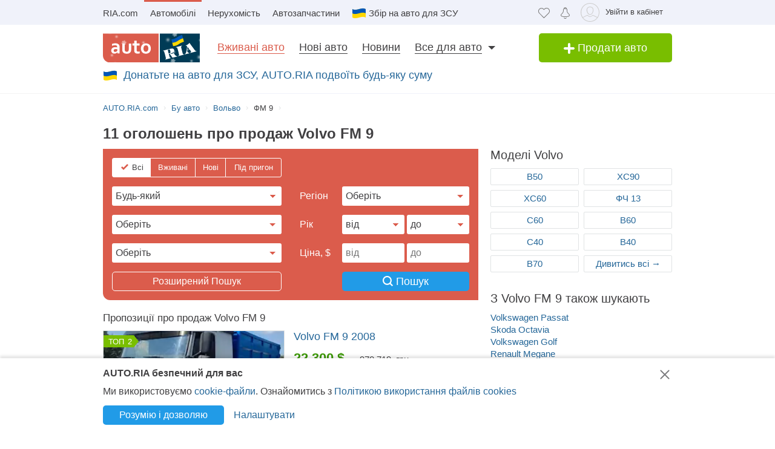

--- FILE ---
content_type: text/html; charset=utf-8
request_url: https://auto.ria.com/uk/car/volvo/fm-9/
body_size: 173954
content:
                                                                                    <!DOCTYPE html>      <html lang="uk">        








    






    










    


<head>
    <script>
        var gaEvent = function () {
            console.log('=== gaEvent STUB ===', arguments);
        }
    </script>
    <script src="//ui.ria.com/js/set_ui.js" async></script>
    
    <!--4 /uk uk-->

    
    
    
<!-- head:56: 1768753246.435 -->



    <meta charset="utf-8" />

    <link rel="manifest" href="https://auto.ria.com/uk/manifest.json">

    
    
        <script>
            document.oncopy=function(){
            	if (!window.location.href.match(/\/add_auto\.html|\/addauto\/autoinfo\/autoId\/|\/result\//)) {
                    var bodyEl = document.getElementsByTagName('body')[0],
                            selection = window.getSelection();
                    if(selection.toString().length>25){
                        var newDiv = document.createElement('div'),
                                pageLink = ['<p>',(window.location.pathname.match(/^\/uk/)?'Джерело':'Источник'),': <a href="',
                                    document.location.href,
                                    '">',document.location.href,
                                    '</a> © AUTO.RIA.com™</p>'].join('');
                        newDiv.style.position='absolute';
                        newDiv.style.left='-99999px';
                        bodyEl.appendChild(newDiv);
                        newDiv.innerHTML=selection + pageLink;
                        selection.selectAllChildren(newDiv);
                        window.setTimeout(function(){
                            bodyEl.removeChild(newDiv)
                        },0)
                    }
                }
            }
            //fix svg xlink:href
            !function(e,t){"use strict";e.addEventListener("DOMContentLoaded",function(){var n=t.location.href.replace(t.location.hash,"");[].slice.call(e.querySelectorAll("use[*|href]")).filter(function(e){return 0===e.getAttribute("xlink:href").indexOf("#")}).forEach(function(e){e.setAttribute("xlink:href",n+e.getAttribute("xlink:href"))})},!1)}(document,window);
        </script>
    

    <!-- critical url - /demo/partials/criticalcss/catalog-marka-model.css?v=1.2820468 -->
    
        
    
    
        
    
    
        <style>@charset "UTF-8";.critical-catalog-marka-model{top:0}header,nav,section{display:block}html{font-size:100%}body,html{padding:0;margin:0}body{font-weight:400;font-style:normal;font-size:15px;font-family:Arial,Helvetica,sans-serif;line-height:20px;color:#414042;overflow-y:scroll}strong{font-style:inherit;font-weight:700}em{font-style:italic}a{text-decoration:none;color:#256799;border-bottom:1px solid transparent}a:hover{text-decoration:none;border-bottom-color:#256799}a img{border:0 none}h1,h2,h3{font-weight:400;line-height:1.2;margin:0 0 20px}h1{font-size:30px}h2{font-size:24px}h3{font-size:18px}p{margin:20px 0}ul{margin:0 0 1.5em 2em;list-style-type:disc}dl{margin:0}dd{margin:0}.loaded:before{background-image:none}.item-showcase-offer .photo,[class*=" photo-"],[class^=photo-]{background-color:#f3fafd;display:inline-block;position:relative;overflow:hidden}.item-showcase-offer .photo img,[class*=" photo-"] img,[class^=photo-] img{position:absolute;top:0;right:0;left:0;bottom:0;margin:auto}.item-showcase-offer .photo:before,.preloader:before,[class*=" photo-"]:before,[class^=photo-]:before{background-image:url("data:image/svg+xml,%3Csvg xmlns='http://www.w3.org/2000/svg' width='148' height='64' viewBox='0 0 148 64' class='load'%3E%3Cstyle%3E.load g%7Banimation:k1 800ms cubic-bezier(0.1,0.5,0.5,1) infinite%7D.load g:nth-of-type(2)%7Banimation-name:k2%7D@keyframes k1%7B0%25%7Btransform:scale(1)%7D50%25%7Btransform:scale(1.1) translate(-4px,-4px)%7D100%25%7Btransform:scale(1)%7D%7D@keyframes k2%7B0%25%7Btransform:scale(1.1) translate(-10px,-4px)%7D50%25%7Btransform:scale(1)%7D100%25%7Btransform:scale(1.1) translate(-10px,-4px)%7D%7D%3C/style%3E%3Cg%3E%3Cpath d='M68 30.9995H20V32.9995H68V30.9995Z' fill='white'/%3E%3Cpath d='M60 8H28C23.5817 8 20 11.5817 20 16V31H68V16C68 11.5817 64.4183 8 60 8Z' fill='%23DB5C4C'/%3E%3Cpath d='M68 33.0005H20V48.0005C20 52.4188 23.5817 56.0005 28 56.0005H60C64.4183 56.0005 68 52.4188 68 48.0005V33.0005Z' fill='%23003B56'/%3E%3Cpath d='M37.5981 40.0742L40.5511 40.4728L39.77 42.7693L42.8754 40.8524L46.3047 41.3458L44.6853 39.9224L49.2958 37.3981L43.3898 38.6887L41.4465 36.9995L40.8178 39.2581L37.5981 40.0742Z' fill='white'/%3E%3Cpath fill-rule='evenodd' clip-rule='evenodd' d='M36.3686 48.6056C36.3162 48.4111 36.2638 48.2166 36.2067 48.0268C36.321 47.9888 36.4543 47.9508 36.6067 47.9508C36.6407 47.9396 36.6694 47.9283 36.6943 47.9185C36.7955 47.8788 36.8352 47.8632 36.9116 47.9698C36.9687 48.0552 37.0306 48.1406 37.0926 48.226C37.1545 48.3115 37.2164 48.3969 37.2735 48.4823C37.445 48.729 37.6212 48.9757 37.7975 49.2225C37.9737 49.4692 38.1499 49.7159 38.3214 49.9627L38.6643 50.4182C38.6857 50.4466 38.7044 50.4857 38.7235 50.5254C38.7553 50.5918 38.7881 50.6602 38.8358 50.6839C38.896 50.7139 38.992 50.6846 39.0672 50.6616C39.0871 50.6556 39.1056 50.6499 39.1216 50.6459C39.2073 50.627 39.2978 50.6032 39.3883 50.5795C39.4788 50.5558 39.5693 50.5321 39.655 50.5131C39.9503 50.4372 40.2408 50.3613 40.5314 50.2853C40.8219 50.2094 41.1124 50.1335 41.4077 50.0576C41.503 50.0291 41.603 50.0054 41.703 49.9817C41.8031 49.9579 41.9031 49.9342 41.9983 49.9057C42.0121 49.9023 42.0289 49.8989 42.0474 49.8951C42.1315 49.8781 42.2494 49.8541 42.2651 49.7919C42.3296 49.6151 42.1347 49.6288 42.0156 49.6372C41.994 49.6387 41.9749 49.64 41.9602 49.64C41.7697 49.64 41.5983 49.5451 41.4458 49.4502C41.141 49.2604 40.8362 48.9947 40.6076 48.729L40.5835 48.701C40.3605 48.4421 40.1076 48.1484 39.9789 47.837C39.962 47.8033 39.9468 47.7564 39.9303 47.7056C39.8909 47.5843 39.8442 47.4406 39.7502 47.4004C39.6397 47.3532 39.4638 47.4494 39.3418 47.5162C39.3165 47.53 39.2936 47.5425 39.274 47.5523C39.2231 47.5748 39.1727 47.5977 39.1225 47.6205C38.8338 47.7518 38.5507 47.8805 38.2261 47.9129C37.826 47.9508 37.5022 47.8559 37.1211 47.7421C37.21 47.7148 37.3014 47.69 37.3935 47.665C37.5578 47.6204 37.7244 47.5751 37.8832 47.5143C38.0202 47.4569 38.1544 47.4103 38.2869 47.3643C38.5047 47.2887 38.7178 47.2147 38.931 47.0968C39.274 46.907 39.6169 46.7172 39.8455 46.3945C40.2646 45.8061 40.017 44.8002 39.4835 44.3637C39.195 44.1269 38.861 44.1463 38.5086 44.1668C38.4655 44.1693 38.4221 44.1718 38.3785 44.1739C37.9975 44.1929 37.6165 44.2688 37.2545 44.3447C36.7354 44.4481 36.2251 44.5868 35.7177 44.7247C35.4802 44.7892 35.2433 44.8536 35.0064 44.9141C34.0729 45.1608 33.1203 45.4076 32.1677 45.6543C32.0725 45.6733 31.9582 45.7492 32.0153 45.8631C32.0692 45.957 32.1992 45.9276 32.3112 45.9023C32.3576 45.8918 32.4009 45.8821 32.4345 45.8821C32.8017 45.8661 32.9013 46.2502 32.98 46.5538C32.9952 46.6124 33.0096 46.668 33.0251 46.7172C33.2338 47.341 33.3959 47.9881 33.5569 48.6312C33.6016 48.8098 33.6463 48.9881 33.6919 49.1655C33.7395 49.3269 33.7776 49.4929 33.8157 49.659C33.8538 49.8251 33.8919 49.9911 33.9395 50.1525C34.0538 50.5131 34.1681 50.9117 34.1681 51.2723C34.1491 51.4811 34.0919 51.5949 33.9014 51.6898C33.8743 51.7014 33.8433 51.7114 33.8116 51.7216C33.6877 51.7615 33.5549 51.8043 33.6157 51.9555C33.6635 52.0667 34.0583 51.9386 34.2304 51.8828C34.264 51.8719 34.2891 51.8637 34.3015 51.8606C34.8254 51.7278 35.3541 51.5902 35.8828 51.4526C36.4115 51.315 36.9401 51.1774 37.4641 51.0445C37.4821 51.04 37.5022 51.0356 37.5234 51.0308C37.5921 51.0155 37.6726 50.9976 37.7308 50.9686C37.8641 50.8927 37.826 50.7029 37.6736 50.7219C37.6409 50.7259 37.6047 50.7326 37.5664 50.7397C37.4266 50.7656 37.2599 50.7964 37.1402 50.7219C37.0102 50.6479 36.9164 50.4296 36.8588 50.2955L36.8544 50.2853C36.7757 50.0724 36.7169 49.8529 36.6584 49.6346C36.6178 49.4831 36.5774 49.3322 36.5305 49.1845C36.4734 48.9947 36.421 48.8002 36.3686 48.6056ZM35.9907 47.1884C35.9308 46.9468 35.8718 46.7086 35.8066 46.4704C35.7947 46.4036 35.7674 46.3083 35.7357 46.1978C35.6142 45.7748 35.4289 45.1294 35.8066 45.009C36.0543 44.9141 36.34 44.8192 36.6067 44.8192C36.8354 44.8192 36.9878 45.1608 37.064 45.3506C37.1973 45.6733 37.3307 46.0719 37.3498 46.4325C37.3543 46.5088 37.3684 46.5904 37.3827 46.6735C37.4291 46.942 37.4782 47.2265 37.2164 47.4004C37.083 47.4953 36.9306 47.5523 36.7592 47.5902C36.7434 47.5941 36.7074 47.6037 36.6602 47.6163C36.4785 47.6646 36.1305 47.7571 36.1305 47.7421C36.0813 47.5545 36.0358 47.3705 35.9907 47.1884Z' fill='white'/%3E%3Cpath d='M43.1701 46.9638C43.1605 46.926 43.151 46.8881 43.1414 46.85L42.7985 45.5974C42.7032 45.2178 42.5889 44.8572 42.4746 44.4965C42.4365 44.3257 42.3794 44.1549 42.3222 43.9841C42.3162 43.968 42.3099 43.9508 42.3033 43.9329C42.248 43.7816 42.1727 43.5755 42.0364 43.4906C41.9065 43.4187 41.7655 43.4449 41.6303 43.4701C41.5871 43.4781 41.5445 43.486 41.503 43.4906C41.3887 43.4906 41.1601 43.3767 41.3506 43.2629C41.5185 43.1599 41.7303 43.118 41.9324 43.0781C42.0283 43.0591 42.122 43.0406 42.2079 43.0161C42.7318 42.8833 43.2509 42.7457 43.77 42.6081C44.2892 42.4705 44.8084 42.3329 45.3324 42.2C45.344 42.1971 45.3561 42.1938 45.3686 42.1903C45.4377 42.1712 45.5184 42.1489 45.5991 42.181C45.7896 42.2569 45.5991 42.4278 45.4848 42.4657C45.3133 42.5037 45.1228 42.5606 45.0466 42.7314C44.9704 42.9023 45.0085 43.13 45.0466 43.3008C45.1851 44.0081 45.3551 44.6841 45.528 45.3714C45.5453 45.4403 45.5627 45.5092 45.58 45.5784C45.6753 45.9769 45.7706 46.3756 45.8849 46.7551C45.9146 46.8619 45.9407 46.9742 45.9671 47.0881C46.0251 47.3385 46.0849 47.5962 46.1897 47.818C46.2659 48.0078 46.3611 48.1406 46.4755 48.2925C46.5496 48.3848 46.8585 48.3333 46.9803 48.313L46.9898 48.3115C47.0851 48.2925 47.409 48.3304 47.2375 48.4823C47.1793 48.5113 47.0988 48.5292 47.0301 48.5445C47.0089 48.5492 46.9888 48.5537 46.9708 48.5582C46.4469 48.691 45.9277 48.8286 45.4085 48.9663C44.8894 49.1039 44.3702 49.2415 43.8463 49.3743C43.8105 49.3845 43.774 49.395 43.737 49.4057C43.4981 49.4747 43.2364 49.5502 42.989 49.5831C42.7985 49.621 42.9128 49.3743 43.0271 49.3364C43.0708 49.3146 43.1191 49.2975 43.1681 49.2802C43.2902 49.2371 43.4164 49.1925 43.4844 49.0706C43.5606 48.9188 43.5225 48.691 43.4844 48.5202C43.4681 48.3578 43.4378 48.2093 43.4055 48.0509C43.4001 48.0242 43.3946 47.9972 43.3891 47.9698C43.3377 47.6283 43.2554 47.3022 43.1701 46.9638Z' fill='white'/%3E%3Cpath fill-rule='evenodd' clip-rule='evenodd' d='M49.3765 45.6842C49.376 45.5941 49.3755 45.507 49.3713 45.4265C49.638 45.3506 49.9238 45.2937 50.2286 45.2937C50.3239 45.2652 50.4191 45.2415 50.5144 45.2178C50.6097 45.194 50.7049 45.1703 50.8001 45.1419C50.8251 45.1419 50.8684 45.1273 50.9123 45.1126C50.9688 45.0936 51.0264 45.0742 51.0478 45.0849C51.0573 45.0944 51.0812 45.1276 51.105 45.1608C51.1288 45.194 51.1526 45.2273 51.1621 45.2367C51.2012 45.2627 51.2314 45.2975 51.2587 45.329C51.2714 45.3437 51.2834 45.3576 51.2955 45.3696C51.3336 45.4171 51.3669 45.4645 51.4003 45.512C51.4336 45.5594 51.467 45.6068 51.5051 45.6543C51.515 45.6684 51.525 45.6827 51.5351 45.697C51.6608 45.8753 51.7979 46.0698 51.8861 46.2806C51.9623 46.4514 52.0385 46.6223 51.9623 46.8121C51.867 46.9829 51.6956 47.0968 51.5241 47.1727C51.5089 47.1803 51.4929 47.1871 51.4769 47.1939C51.4128 47.2213 51.3488 47.2486 51.3336 47.3245C51.3336 47.3814 51.3336 47.4574 51.4098 47.4763C51.4563 47.4763 51.5281 47.4512 51.584 47.4316C51.5968 47.4271 51.6087 47.4229 51.6194 47.4194C52.1052 47.296 52.5862 47.1679 53.0673 47.0398C53.5483 46.9117 54.0294 46.7836 54.5152 46.6602C54.7377 46.5969 54.9661 46.5394 55.1971 46.4813C55.3815 46.4349 55.5675 46.3881 55.7536 46.3376C55.8298 46.3186 55.906 46.2996 55.9822 46.2427C56.0345 46.1905 55.959 46.1543 55.9166 46.134C55.9128 46.1321 55.9092 46.1304 55.906 46.1288C55.8107 46.0908 55.7726 46.0908 55.6774 46.0908C55.5059 46.0908 55.3725 46.0908 55.2201 45.977C55.0868 45.8631 54.9534 45.7302 54.8391 45.5974C54.7019 45.4493 54.5853 45.2808 54.4687 45.1122C54.391 44.9999 54.3133 44.8875 54.2294 44.7812C53.2387 43.4716 52.2481 42.162 51.3145 40.8335C51.2193 40.6816 51.105 40.5298 50.9907 40.3969C50.8985 40.2745 50.8435 40.3372 50.7657 40.4257C50.747 40.447 50.727 40.4698 50.7049 40.4918C50.6602 40.5363 50.6161 40.5808 50.5722 40.6251C50.3537 40.8454 50.1395 41.0614 49.8857 41.251C49.5809 41.4788 49.257 41.6876 48.914 41.8394C48.8558 41.8568 48.7975 41.8725 48.7398 41.8879C48.6088 41.9231 48.4806 41.9575 48.3616 42.0102C48.171 42.1051 48.1901 42.2 48.3806 42.2569C48.4454 42.2754 48.5271 42.286 48.6133 42.2972C48.882 42.3321 49.1952 42.3727 49.1808 42.6745C49.1617 43.073 49.1236 43.4716 49.0855 43.8701C49.0588 44.0941 49.038 44.3166 49.0174 44.538C48.9645 45.1046 48.9123 45.6641 48.7616 46.2237C48.7567 46.2413 48.7518 46.259 48.7468 46.2769C48.5591 46.9516 48.3258 47.7898 47.6947 48.1596C47.6185 48.1976 47.409 48.4064 47.6376 48.4064C47.7049 48.4064 47.7655 48.3866 47.8274 48.3665C47.8706 48.3525 47.9144 48.3382 47.9615 48.3304C48.2282 48.264 48.4948 48.1928 48.7615 48.1217C49.0283 48.0505 49.295 47.9793 49.5618 47.9129C49.7858 47.8598 50.0038 47.8007 50.2191 47.7423C50.3885 47.6964 50.5562 47.651 50.724 47.6092C50.8383 47.5712 51.0288 47.4763 50.8573 47.3814C50.7762 47.3309 50.6788 47.3234 50.5826 47.316C50.498 47.3095 50.4142 47.3031 50.3429 47.2676C50.1524 47.1727 50 47.0778 49.8666 46.9259C49.8173 46.8686 49.768 46.8219 49.7201 46.7766C49.6572 46.7169 49.5969 46.6598 49.5428 46.5843C49.38 46.3484 49.3781 45.9979 49.3765 45.6842ZM49.8131 43.3027C50.1607 43.7832 50.5148 44.2727 50.8573 44.7623C50.5776 44.8373 50.304 44.9184 50.033 44.9986C49.8241 45.0605 49.6167 45.122 49.4094 45.1798C49.4475 44.7812 49.4665 44.4016 49.4856 44.0031C49.4856 43.7563 49.5046 43.4906 49.5237 43.2249C49.5237 43.2024 49.5287 43.1698 49.5343 43.1337C49.5475 43.0481 49.5639 42.9423 49.5237 42.9023C49.6194 43.0349 49.716 43.1684 49.8131 43.3027Z' fill='white'/%3E%3Cpath d='M51.39 25.7407C51.1527 25.8147 50.8815 25.8703 50.5595 25.9258C50.2374 25.9629 49.9493 25.9814 49.6612 25.9814C48.9493 25.9814 48.3731 25.8518 47.9324 25.611C47.4748 25.3518 47.1697 24.9999 46.9833 24.537C46.8477 24.2036 46.7799 23.7407 46.7799 23.1666V18.4259H45.2037V16.5741H46.7799V14H48.8307V16.5741H51.2713V18.4259H48.8477V22.8888C48.8477 23.2407 48.8985 23.4999 49.0002 23.6666C49.1697 23.9629 49.5256 24.111 50.0341 24.111C50.2713 24.111 50.5086 24.0925 50.7459 24.0555C50.9832 24.0185 51.2035 23.9629 51.4069 23.9073V25.7407H51.39Z' fill='white'/%3E%3Cpath fill-rule='evenodd' clip-rule='evenodd' d='M32.3394 24.7785H32.3733L32.4072 25.723H34.2715C34.2626 25.5469 34.2583 25.3501 34.2538 25.1409C34.2498 24.954 34.2456 24.7572 34.2376 24.5563C34.2207 24.1119 34.2207 23.5933 34.2207 22.9822V19.5193C34.2207 19.0563 34.1529 18.6304 34.0003 18.2415C33.8478 17.8526 33.6105 17.5193 33.3054 17.223C33.0004 16.9267 32.6105 16.7045 32.1529 16.5378C31.6953 16.3712 31.1529 16.2971 30.5428 16.2971C30.0174 16.2971 29.5259 16.3527 29.0513 16.4638C28.5767 16.5749 28.1361 16.723 27.7123 16.9267V18.686C28.2039 18.4823 28.6615 18.3341 29.0682 18.223C29.492 18.1304 29.9157 18.0749 30.3224 18.0749C30.6614 18.0749 30.9496 18.1119 31.1868 18.2045C31.4241 18.2971 31.6106 18.4267 31.7631 18.5749C31.9156 18.7415 32.0173 18.9082 32.0851 19.1119C32.1529 19.3156 32.1868 19.5193 32.1868 19.7415V20.1119C31.9495 20.0378 31.6784 19.9823 31.3733 19.9267C31.0682 19.8712 30.7292 19.8526 30.3733 19.8526C29.8818 19.8526 29.4242 19.9267 29.0174 20.0749C28.5937 20.223 28.2377 20.4267 27.9496 20.7045C27.6445 20.9823 27.4242 21.3156 27.2547 21.7045C27.0852 22.1119 27.0005 22.5378 27.0005 23.0378C27.0005 23.5008 27.0852 23.8896 27.2208 24.26C27.3734 24.6119 27.5598 24.9267 27.814 25.1859C28.0683 25.4452 28.3733 25.6489 28.7123 25.7785C29.0682 25.9081 29.4242 25.9822 29.8309 25.9822C30.136 25.9822 30.4072 25.9452 30.6614 25.8711C30.9157 25.797 31.1529 25.7044 31.3563 25.5748C31.5767 25.4637 31.7631 25.3341 31.9156 25.1859C32.0851 25.0563 32.2207 24.9082 32.3394 24.7785ZM31.5258 21.723C31.78 21.76 32.0004 21.7971 32.2038 21.8526V23.26C32.119 23.3711 32.0004 23.4822 31.8817 23.5933C31.7461 23.7045 31.6106 23.8156 31.458 23.9082C31.3055 24.0008 31.136 24.0748 30.9496 24.1304C30.7631 24.1859 30.5597 24.223 30.3563 24.223C30.1869 24.223 30.0343 24.2045 29.8818 24.1489C29.7292 24.0933 29.6106 24.0193 29.492 23.9267C29.3733 23.8156 29.2886 23.6859 29.2208 23.5378C29.153 23.3896 29.1191 23.2045 29.1191 23.0008C29.1191 22.5563 29.2716 22.223 29.5598 22.0008C29.8479 21.7785 30.2377 21.6674 30.7462 21.6674C31.0173 21.6674 31.2716 21.686 31.5258 21.723Z' fill='white'/%3E%3Cpath d='M38.1868 25.537C38.7461 25.8519 39.441 26 40.2884 26C40.7291 26 41.1359 25.9444 41.5088 25.8704C41.8647 25.7778 42.1867 25.6481 42.4748 25.4815C42.763 25.3148 43.0003 25.1111 43.2206 24.8704C43.424 24.6296 43.5935 24.3704 43.729 24.0741C43.9663 23.5556 44.085 22.9259 44.085 22.1852V16.5741H42.0342V22C42.0342 22.5371 41.9664 22.9445 41.8308 23.2408C41.6952 23.5371 41.4918 23.7778 41.2376 23.9259C40.9833 24.0741 40.6613 24.1482 40.2884 24.1482C39.9325 24.1482 39.6274 24.0741 39.3732 23.9445C39.119 23.7963 38.9156 23.5926 38.78 23.3148C38.6953 23.1667 38.6444 22.963 38.5936 22.7408C38.5597 22.5185 38.5427 22.2593 38.5427 21.9445V16.5741H36.4919V22.2037C36.4919 22.6111 36.5258 23 36.5936 23.3334C36.6784 23.6852 36.78 24 36.9326 24.2778C37.2038 24.7963 37.6275 25.2222 38.1868 25.537Z' fill='white'/%3E%3Cpath fill-rule='evenodd' clip-rule='evenodd' d='M60.7124 23.1302C60.8988 22.5377 61.0005 21.8895 61.0005 21.1673C61.0005 20.4451 60.9157 19.7969 60.6954 19.2043C60.509 18.6118 60.2208 18.1118 59.8649 17.6858C59.492 17.2599 59.0514 16.9266 58.526 16.7044C58.0005 16.4636 57.4073 16.3525 56.7463 16.3525C56.1023 16.3525 55.526 16.4636 55.0006 16.7044C54.4921 16.9266 54.0515 17.2599 53.6786 17.6858C53.3057 18.0932 53.0346 18.6118 52.8312 19.2043C52.6447 19.7969 52.543 20.4451 52.543 21.1673C52.543 21.8895 52.6278 22.5377 52.8312 23.1302C53.0176 23.7228 53.3057 24.2228 53.6617 24.6487C54.0345 25.0747 54.4752 25.408 55.0006 25.6302C55.526 25.871 56.1192 25.9821 56.7802 25.9821C57.4243 25.9821 58.0005 25.871 58.526 25.6302C59.0514 25.408 59.492 25.0747 59.8649 24.6487C60.2378 24.2413 60.509 23.7228 60.7124 23.1302ZM58.7293 19.871C58.831 20.2599 58.8819 20.6858 58.8819 21.1673C58.8819 21.6488 58.831 22.0932 58.7463 22.4636C58.6276 22.8339 58.4921 23.1488 58.3056 23.3895C58.1192 23.6488 57.8989 23.8339 57.6446 23.9636C57.3904 24.0932 57.1023 24.1488 56.7972 24.1488C56.4921 24.1488 56.204 24.0932 55.9497 23.9636C55.6955 23.8339 55.4752 23.6302 55.2887 23.3895C55.1023 23.1488 54.9498 22.8339 54.8481 22.4636C54.7464 22.0747 54.6955 21.6488 54.6955 21.1673C54.6955 20.6673 54.7464 20.2414 54.8481 19.871C54.9498 19.4821 55.0854 19.1858 55.2718 18.9266C55.4582 18.6673 55.6786 18.4821 55.9328 18.3525C56.187 18.2229 56.4582 18.1673 56.7633 18.1673C57.0684 18.1673 57.3565 18.2229 57.6107 18.3525C57.8819 18.4821 58.1022 18.6673 58.2887 18.9266C58.4751 19.1858 58.6277 19.5006 58.7293 19.871Z' fill='white'/%3E%3C/g%3E%3Cg%3E%3Cpath fill-rule='evenodd' clip-rule='evenodd' d='M101.625 18.5655C101.625 17.1979 102.146 15.9519 103 15C103.854 15.9519 104.375 17.1979 104.375 18.5655C104.35 20.0266 104.249 21.4861 104.147 22.9456C104.04 24.4858 103.933 26.0259 103.917 27.5673C103.849 30.3651 104.704 32.9929 105.743 35.5564C106.088 36.262 106.461 36.9528 106.834 37.6442L106.839 37.6521L107.941 37.4341C108.934 37.2392 109.579 36.2918 109.381 35.3173C109.207 34.4646 108.443 33.8725 107.59 33.8685L107.189 33.9107L108.085 26.5687C108.377 23.2992 110.095 20.4314 112.625 18.5655C113.06 18.2449 113.52 17.9518 114 17.6935V43.7705H107.87C107.411 46.2139 106.042 48.3427 104.117 49.8045C103.659 50.1143 103.276 50.523 103 51C102.724 50.523 102.341 50.1143 101.883 49.8045C99.958 48.3427 98.5886 46.2139 98.1302 43.7705H92V17.6935C92.4795 17.9518 92.9402 18.2449 93.375 18.5655C95.9051 20.4314 97.6228 23.2992 97.9154 26.5687L98.8105 33.9107L98.4095 33.8685C97.557 33.8724 96.7927 34.4646 96.6191 35.3173C96.4207 36.2918 97.0662 37.2392 98.0586 37.4341L99.1615 37.6521L99.1655 37.6446C99.539 36.9531 99.9121 36.2622 100.257 35.5564C101.296 32.9929 102.151 30.3651 102.083 27.5673C102.067 26.0259 101.96 24.4858 101.853 22.9456C101.751 21.4861 101.65 20.0266 101.625 18.5655ZM96.0534 26.3928C95.816 24.5202 95.0197 22.8163 93.8333 21.4489V34.7687H94.8717C95.1397 33.7495 95.8518 32.9071 96.791 32.4479L96.0534 26.3928ZM112.167 34.7687V21.4489C110.98 22.8163 110.184 24.5202 109.947 26.3928L109.209 32.4479C110.148 32.9071 110.86 33.7495 111.128 34.7687H112.167ZM105.012 38.1022C104.17 36.7061 103.492 35.2041 103 33.6224C102.508 35.2041 101.83 36.7061 100.988 38.1022C101.789 38.3412 102.486 38.8061 103 39.4313C103.514 38.8061 104.211 38.3412 105.012 38.1022ZM94.8717 36.5691H93.8333V41.9701H97.9583C97.9583 41.0572 98.0877 40.1725 98.3236 39.3329L97.4427 39.136C96.1869 38.7932 95.1991 37.8115 94.8717 36.5691ZM112.167 36.5691H111.128C110.801 37.8115 109.813 38.7932 108.557 39.136L107.676 39.3329C107.912 40.1725 108.042 41.0572 108.042 41.9701H112.167V36.5691ZM102.083 41.9701C102.083 40.8356 101.226 39.9022 100.114 39.7478C99.9081 40.4546 99.7917 41.1984 99.7917 41.9701H102.083ZM106.208 41.9701C106.208 41.1984 106.092 40.4546 105.886 39.7478C104.774 39.9022 103.917 40.8356 103.917 41.9701H106.208ZM102.083 43.7705H99.9993C100.337 45.219 101.072 46.5227 102.083 47.561V43.7705ZM106.001 43.7705H103.917V47.561C104.928 46.5227 105.663 45.219 106.001 43.7705Z' fill='%23003B56'/%3E%3Cpath fill-rule='evenodd' clip-rule='evenodd' d='M79 17C79 12.0294 83.0294 8 88 8H118C122.971 8 127 12.0294 127 17V47C127 51.9706 122.971 56 118 56H88C83.0294 56 79 51.9706 79 47V17ZM88 8.75H118C122.556 8.75 126.25 12.4437 126.25 17V47C126.25 51.5563 122.556 55.25 118 55.25H88C83.4437 55.25 79.75 51.5563 79.75 47V17C79.75 12.4437 83.4437 8.75 88 8.75Z' fill='%23003B56'/%3E%3C/g%3E%3C/svg%3E");background-size:contain;background-repeat:no-repeat;background-position:center;position:absolute;top:0;left:0;right:0;bottom:0;margin:auto;max-width:148px;content:""}.item-showcase-offer .photo:after,[class*=" photo-"]:after,[class^=photo-]:after{-webkit-box-shadow:inset 0 0 0 1px #e0e3e4;box-shadow:inset 0 0 0 1px #e0e3e4;display:block;width:100%;padding-top:66%;position:inherit;-webkit-box-sizing:border-box;box-sizing:border-box;content:""}.m-auto{position:absolute;top:0;bottom:0;left:0;right:0;margin:auto}.header-page h1{font-size:18px;line-height:25px;display:inline-block;font-weight:700;margin:0}[id*=" beacon_"],[id^=beacon_]{position:absolute;visibility:hidden}.red{color:#db5c4c}.orange{color:#f09213}.grey{color:#9da6aa}.brand-color{color:#003b56;font-weight:400}.hide{display:none!important}.unlink{text-decoration:none;border-bottom:0 none}.modal{position:absolute;left:0;bottom:auto;right:auto;width:320px;margin-left:-160px}.fade{opacity:0;z-index:-5}.boxed{display:inline-block;width:100%}.row{margin-bottom:20px;margin-left:-20px}.row:after{display:table;content:"";clear:both}.row>[class*=span]{float:left;margin-left:20px}.row.not-margin{margin-bottom:0}img{max-width:100%;height:auto;vertical-align:middle;border:0}.unstyle{margin:0;padding:0;list-style:none}.button,.button-add,.button-primary{display:inline-block;text-align:center;margin:0;padding-left:10px;padding-right:10px;border:0 none;color:#fff;white-space:nowrap;vertical-align:middle;-webkit-appearance:none;-moz-appearance:none;appearance:none;text-decoration:none;-webkit-user-select:none;-moz-user-select:none;-ms-user-select:none;user-select:none;border-radius:5px}.button{background:#219be7}.button._green{background:#79be00}.button-add{font-size:18px;line-height:40px;width:220px;padding:0 15px;background:#79be00;-webkit-box-sizing:border-box;box-sizing:border-box}.button-primary{padding:0 15px;background:#219be7}[class*=button].middle{font-size:14px;line-height:32px}[class*=button].large{font-size:16px;line-height:36px}[class^=icon-]{display:inline-block;vertical-align:middle}.app-content,.container,.container-header{width:940px;margin:0 auto;padding-left:10px;padding-right:10px}.fixed-mobile{max-height:150px;position:fixed;bottom:0;left:0;right:0;z-index:10}.search__main input[type=radio]{display:none}.fixed-banner{position:absolute;width:1px;height:1px;margin-right:-481px}.upstairs{color:#7a7a7a;background:#e0e3e4;padding:30px 25px 5px}.upstairs:after,.upstairs:before{background:#fff;width:9px;height:28px;margin-left:-13px}.upstairs:after{width:30px;height:9px;margin-left:-8px;margin-top:9px}.app-content,.container-header{display:block}.app-content{padding-top:16px;padding-bottom:20px;position:relative}.app-content .box-panel:last-child{border-bottom:0 none;padding-bottom:0}.title{font-size:18px;line-height:1;text-rendering:geometricPrecision}.box-panel{margin-bottom:20px}.box-panel.line{border-bottom:1px solid #e0e3e4;padding-bottom:20px}.box-panel .title{margin-bottom:20px}.title-head{position:relative;font-size:20px;margin-bottom:20px;line-height:20px}.title-head.line{padding-bottom:10px;border-bottom:1px solid #e0e3e4}.modal-header{padding:8px 15px 5px;border-bottom:1px solid #e0e3e4}.modal-header.noline{border:0 none;min-height:28px}.modal-header .close{margin-top:2px}.modal-header .size18,.modal-header h3{margin:0 20px 0 0;font-size:18px;line-height:26px;color:#414042}.modal-header .close{position:absolute;font-size:28px;line-height:30px;text-decoration:none;cursor:pointer;border-bottom-color:transparent}.modal-body{position:relative;max-height:400px;padding:15px;overflow-y:auto}.modal-body.box-sizing *{-webkit-box-sizing:border-box;box-sizing:border-box}.modal-body hr{margin-left:-15px;margin-right:-15px}.modal-body hr.dashed{height:0;background:0 0;border-bottom:1px dashed #e0e3e4}.modal-form{margin-bottom:0}.modal-footer{padding:10px 15px;margin-bottom:0;background-color:#eff2f3;border-top:1px solid #e0e3e4}.modal-footer:after,.modal-footer:before{display:table;line-height:0;content:""}.modal-footer:after{clear:both}.modal-footer .btn+.btn{margin-bottom:0;margin-left:5px}.modal-footer .btn-group .btn+.btn{margin-left:-1px}.modal-footer .btn-block+.btn-block{margin-left:0}.modal-info{background-color:#fdf5d9;padding:10px 15px;margin-top:-1px}.modal-info .unordered-list{margin-bottom:10px}.modal-info .unordered-list dd,.modal-info .unordered-list li{margin-left:15px}.modal-info .unordered-list dd:before,.modal-info .unordered-list li:before{width:8px;height:8px;margin:7px 0 0 -15px;background:#f09213}.modal-info p{margin:5px 0 0}.button-info{display:table}.button-info .description{color:#7a7a7a;font-size:13px;line-height:14px;padding-left:20px}.button-info .button,.button-info .description{display:table-cell;vertical-align:middle}.modal{background:#fff;background-clip:padding-box;outline:0;margin-top:0;position:absolute;top:0;left:0;bottom:auto;right:auto;overflow:visible}.level-popup .preloader,.modal .preloader{background-color:rgba(255,255,255,.5);position:absolute;top:35px;left:0;right:0;bottom:0;z-index:10}.level-popup .preloader:before,.modal .preloader:before{background-image:url("data:image/svg+xml,%3Csvg xmlns='http://www.w3.org/2000/svg' width='148' height='64' viewBox='0 0 148 64' class='load'%3E%3Cstyle%3E.load g%7Banimation:k1 800ms cubic-bezier(0.1,0.5,0.5,1) infinite%7D.load g:nth-of-type(2)%7Banimation-name:k2%7D@keyframes k1%7B0%25%7Btransform:scale(1)%7D50%25%7Btransform:scale(1.1) translate(-4px,-4px)%7D100%25%7Btransform:scale(1)%7D%7D@keyframes k2%7B0%25%7Btransform:scale(1.1) translate(-10px,-4px)%7D50%25%7Btransform:scale(1)%7D100%25%7Btransform:scale(1.1) translate(-10px,-4px)%7D%7D%3C/style%3E%3Cg%3E%3Cpath d='M68 30.9995H20V32.9995H68V30.9995Z' fill='white'/%3E%3Cpath d='M60 8H28C23.5817 8 20 11.5817 20 16V31H68V16C68 11.5817 64.4183 8 60 8Z' fill='%23DB5C4C'/%3E%3Cpath d='M68 33.0005H20V48.0005C20 52.4188 23.5817 56.0005 28 56.0005H60C64.4183 56.0005 68 52.4188 68 48.0005V33.0005Z' fill='%23003B56'/%3E%3Cpath d='M37.5981 40.0742L40.5511 40.4728L39.77 42.7693L42.8754 40.8524L46.3047 41.3458L44.6853 39.9224L49.2958 37.3981L43.3898 38.6887L41.4465 36.9995L40.8178 39.2581L37.5981 40.0742Z' fill='white'/%3E%3Cpath fill-rule='evenodd' clip-rule='evenodd' d='M36.3686 48.6056C36.3162 48.4111 36.2638 48.2166 36.2067 48.0268C36.321 47.9888 36.4543 47.9508 36.6067 47.9508C36.6407 47.9396 36.6694 47.9283 36.6943 47.9185C36.7955 47.8788 36.8352 47.8632 36.9116 47.9698C36.9687 48.0552 37.0306 48.1406 37.0926 48.226C37.1545 48.3115 37.2164 48.3969 37.2735 48.4823C37.445 48.729 37.6212 48.9757 37.7975 49.2225C37.9737 49.4692 38.1499 49.7159 38.3214 49.9627L38.6643 50.4182C38.6857 50.4466 38.7044 50.4857 38.7235 50.5254C38.7553 50.5918 38.7881 50.6602 38.8358 50.6839C38.896 50.7139 38.992 50.6846 39.0672 50.6616C39.0871 50.6556 39.1056 50.6499 39.1216 50.6459C39.2073 50.627 39.2978 50.6032 39.3883 50.5795C39.4788 50.5558 39.5693 50.5321 39.655 50.5131C39.9503 50.4372 40.2408 50.3613 40.5314 50.2853C40.8219 50.2094 41.1124 50.1335 41.4077 50.0576C41.503 50.0291 41.603 50.0054 41.703 49.9817C41.8031 49.9579 41.9031 49.9342 41.9983 49.9057C42.0121 49.9023 42.0289 49.8989 42.0474 49.8951C42.1315 49.8781 42.2494 49.8541 42.2651 49.7919C42.3296 49.6151 42.1347 49.6288 42.0156 49.6372C41.994 49.6387 41.9749 49.64 41.9602 49.64C41.7697 49.64 41.5983 49.5451 41.4458 49.4502C41.141 49.2604 40.8362 48.9947 40.6076 48.729L40.5835 48.701C40.3605 48.4421 40.1076 48.1484 39.9789 47.837C39.962 47.8033 39.9468 47.7564 39.9303 47.7056C39.8909 47.5843 39.8442 47.4406 39.7502 47.4004C39.6397 47.3532 39.4638 47.4494 39.3418 47.5162C39.3165 47.53 39.2936 47.5425 39.274 47.5523C39.2231 47.5748 39.1727 47.5977 39.1225 47.6205C38.8338 47.7518 38.5507 47.8805 38.2261 47.9129C37.826 47.9508 37.5022 47.8559 37.1211 47.7421C37.21 47.7148 37.3014 47.69 37.3935 47.665C37.5578 47.6204 37.7244 47.5751 37.8832 47.5143C38.0202 47.4569 38.1544 47.4103 38.2869 47.3643C38.5047 47.2887 38.7178 47.2147 38.931 47.0968C39.274 46.907 39.6169 46.7172 39.8455 46.3945C40.2646 45.8061 40.017 44.8002 39.4835 44.3637C39.195 44.1269 38.861 44.1463 38.5086 44.1668C38.4655 44.1693 38.4221 44.1718 38.3785 44.1739C37.9975 44.1929 37.6165 44.2688 37.2545 44.3447C36.7354 44.4481 36.2251 44.5868 35.7177 44.7247C35.4802 44.7892 35.2433 44.8536 35.0064 44.9141C34.0729 45.1608 33.1203 45.4076 32.1677 45.6543C32.0725 45.6733 31.9582 45.7492 32.0153 45.8631C32.0692 45.957 32.1992 45.9276 32.3112 45.9023C32.3576 45.8918 32.4009 45.8821 32.4345 45.8821C32.8017 45.8661 32.9013 46.2502 32.98 46.5538C32.9952 46.6124 33.0096 46.668 33.0251 46.7172C33.2338 47.341 33.3959 47.9881 33.5569 48.6312C33.6016 48.8098 33.6463 48.9881 33.6919 49.1655C33.7395 49.3269 33.7776 49.4929 33.8157 49.659C33.8538 49.8251 33.8919 49.9911 33.9395 50.1525C34.0538 50.5131 34.1681 50.9117 34.1681 51.2723C34.1491 51.4811 34.0919 51.5949 33.9014 51.6898C33.8743 51.7014 33.8433 51.7114 33.8116 51.7216C33.6877 51.7615 33.5549 51.8043 33.6157 51.9555C33.6635 52.0667 34.0583 51.9386 34.2304 51.8828C34.264 51.8719 34.2891 51.8637 34.3015 51.8606C34.8254 51.7278 35.3541 51.5902 35.8828 51.4526C36.4115 51.315 36.9401 51.1774 37.4641 51.0445C37.4821 51.04 37.5022 51.0356 37.5234 51.0308C37.5921 51.0155 37.6726 50.9976 37.7308 50.9686C37.8641 50.8927 37.826 50.7029 37.6736 50.7219C37.6409 50.7259 37.6047 50.7326 37.5664 50.7397C37.4266 50.7656 37.2599 50.7964 37.1402 50.7219C37.0102 50.6479 36.9164 50.4296 36.8588 50.2955L36.8544 50.2853C36.7757 50.0724 36.7169 49.8529 36.6584 49.6346C36.6178 49.4831 36.5774 49.3322 36.5305 49.1845C36.4734 48.9947 36.421 48.8002 36.3686 48.6056ZM35.9907 47.1884C35.9308 46.9468 35.8718 46.7086 35.8066 46.4704C35.7947 46.4036 35.7674 46.3083 35.7357 46.1978C35.6142 45.7748 35.4289 45.1294 35.8066 45.009C36.0543 44.9141 36.34 44.8192 36.6067 44.8192C36.8354 44.8192 36.9878 45.1608 37.064 45.3506C37.1973 45.6733 37.3307 46.0719 37.3498 46.4325C37.3543 46.5088 37.3684 46.5904 37.3827 46.6735C37.4291 46.942 37.4782 47.2265 37.2164 47.4004C37.083 47.4953 36.9306 47.5523 36.7592 47.5902C36.7434 47.5941 36.7074 47.6037 36.6602 47.6163C36.4785 47.6646 36.1305 47.7571 36.1305 47.7421C36.0813 47.5545 36.0358 47.3705 35.9907 47.1884Z' fill='white'/%3E%3Cpath d='M43.1701 46.9638C43.1605 46.926 43.151 46.8881 43.1414 46.85L42.7985 45.5974C42.7032 45.2178 42.5889 44.8572 42.4746 44.4965C42.4365 44.3257 42.3794 44.1549 42.3222 43.9841C42.3162 43.968 42.3099 43.9508 42.3033 43.9329C42.248 43.7816 42.1727 43.5755 42.0364 43.4906C41.9065 43.4187 41.7655 43.4449 41.6303 43.4701C41.5871 43.4781 41.5445 43.486 41.503 43.4906C41.3887 43.4906 41.1601 43.3767 41.3506 43.2629C41.5185 43.1599 41.7303 43.118 41.9324 43.0781C42.0283 43.0591 42.122 43.0406 42.2079 43.0161C42.7318 42.8833 43.2509 42.7457 43.77 42.6081C44.2892 42.4705 44.8084 42.3329 45.3324 42.2C45.344 42.1971 45.3561 42.1938 45.3686 42.1903C45.4377 42.1712 45.5184 42.1489 45.5991 42.181C45.7896 42.2569 45.5991 42.4278 45.4848 42.4657C45.3133 42.5037 45.1228 42.5606 45.0466 42.7314C44.9704 42.9023 45.0085 43.13 45.0466 43.3008C45.1851 44.0081 45.3551 44.6841 45.528 45.3714C45.5453 45.4403 45.5627 45.5092 45.58 45.5784C45.6753 45.9769 45.7706 46.3756 45.8849 46.7551C45.9146 46.8619 45.9407 46.9742 45.9671 47.0881C46.0251 47.3385 46.0849 47.5962 46.1897 47.818C46.2659 48.0078 46.3611 48.1406 46.4755 48.2925C46.5496 48.3848 46.8585 48.3333 46.9803 48.313L46.9898 48.3115C47.0851 48.2925 47.409 48.3304 47.2375 48.4823C47.1793 48.5113 47.0988 48.5292 47.0301 48.5445C47.0089 48.5492 46.9888 48.5537 46.9708 48.5582C46.4469 48.691 45.9277 48.8286 45.4085 48.9663C44.8894 49.1039 44.3702 49.2415 43.8463 49.3743C43.8105 49.3845 43.774 49.395 43.737 49.4057C43.4981 49.4747 43.2364 49.5502 42.989 49.5831C42.7985 49.621 42.9128 49.3743 43.0271 49.3364C43.0708 49.3146 43.1191 49.2975 43.1681 49.2802C43.2902 49.2371 43.4164 49.1925 43.4844 49.0706C43.5606 48.9188 43.5225 48.691 43.4844 48.5202C43.4681 48.3578 43.4378 48.2093 43.4055 48.0509C43.4001 48.0242 43.3946 47.9972 43.3891 47.9698C43.3377 47.6283 43.2554 47.3022 43.1701 46.9638Z' fill='white'/%3E%3Cpath fill-rule='evenodd' clip-rule='evenodd' d='M49.3765 45.6842C49.376 45.5941 49.3755 45.507 49.3713 45.4265C49.638 45.3506 49.9238 45.2937 50.2286 45.2937C50.3239 45.2652 50.4191 45.2415 50.5144 45.2178C50.6097 45.194 50.7049 45.1703 50.8001 45.1419C50.8251 45.1419 50.8684 45.1273 50.9123 45.1126C50.9688 45.0936 51.0264 45.0742 51.0478 45.0849C51.0573 45.0944 51.0812 45.1276 51.105 45.1608C51.1288 45.194 51.1526 45.2273 51.1621 45.2367C51.2012 45.2627 51.2314 45.2975 51.2587 45.329C51.2714 45.3437 51.2834 45.3576 51.2955 45.3696C51.3336 45.4171 51.3669 45.4645 51.4003 45.512C51.4336 45.5594 51.467 45.6068 51.5051 45.6543C51.515 45.6684 51.525 45.6827 51.5351 45.697C51.6608 45.8753 51.7979 46.0698 51.8861 46.2806C51.9623 46.4514 52.0385 46.6223 51.9623 46.8121C51.867 46.9829 51.6956 47.0968 51.5241 47.1727C51.5089 47.1803 51.4929 47.1871 51.4769 47.1939C51.4128 47.2213 51.3488 47.2486 51.3336 47.3245C51.3336 47.3814 51.3336 47.4574 51.4098 47.4763C51.4563 47.4763 51.5281 47.4512 51.584 47.4316C51.5968 47.4271 51.6087 47.4229 51.6194 47.4194C52.1052 47.296 52.5862 47.1679 53.0673 47.0398C53.5483 46.9117 54.0294 46.7836 54.5152 46.6602C54.7377 46.5969 54.9661 46.5394 55.1971 46.4813C55.3815 46.4349 55.5675 46.3881 55.7536 46.3376C55.8298 46.3186 55.906 46.2996 55.9822 46.2427C56.0345 46.1905 55.959 46.1543 55.9166 46.134C55.9128 46.1321 55.9092 46.1304 55.906 46.1288C55.8107 46.0908 55.7726 46.0908 55.6774 46.0908C55.5059 46.0908 55.3725 46.0908 55.2201 45.977C55.0868 45.8631 54.9534 45.7302 54.8391 45.5974C54.7019 45.4493 54.5853 45.2808 54.4687 45.1122C54.391 44.9999 54.3133 44.8875 54.2294 44.7812C53.2387 43.4716 52.2481 42.162 51.3145 40.8335C51.2193 40.6816 51.105 40.5298 50.9907 40.3969C50.8985 40.2745 50.8435 40.3372 50.7657 40.4257C50.747 40.447 50.727 40.4698 50.7049 40.4918C50.6602 40.5363 50.6161 40.5808 50.5722 40.6251C50.3537 40.8454 50.1395 41.0614 49.8857 41.251C49.5809 41.4788 49.257 41.6876 48.914 41.8394C48.8558 41.8568 48.7975 41.8725 48.7398 41.8879C48.6088 41.9231 48.4806 41.9575 48.3616 42.0102C48.171 42.1051 48.1901 42.2 48.3806 42.2569C48.4454 42.2754 48.5271 42.286 48.6133 42.2972C48.882 42.3321 49.1952 42.3727 49.1808 42.6745C49.1617 43.073 49.1236 43.4716 49.0855 43.8701C49.0588 44.0941 49.038 44.3166 49.0174 44.538C48.9645 45.1046 48.9123 45.6641 48.7616 46.2237C48.7567 46.2413 48.7518 46.259 48.7468 46.2769C48.5591 46.9516 48.3258 47.7898 47.6947 48.1596C47.6185 48.1976 47.409 48.4064 47.6376 48.4064C47.7049 48.4064 47.7655 48.3866 47.8274 48.3665C47.8706 48.3525 47.9144 48.3382 47.9615 48.3304C48.2282 48.264 48.4948 48.1928 48.7615 48.1217C49.0283 48.0505 49.295 47.9793 49.5618 47.9129C49.7858 47.8598 50.0038 47.8007 50.2191 47.7423C50.3885 47.6964 50.5562 47.651 50.724 47.6092C50.8383 47.5712 51.0288 47.4763 50.8573 47.3814C50.7762 47.3309 50.6788 47.3234 50.5826 47.316C50.498 47.3095 50.4142 47.3031 50.3429 47.2676C50.1524 47.1727 50 47.0778 49.8666 46.9259C49.8173 46.8686 49.768 46.8219 49.7201 46.7766C49.6572 46.7169 49.5969 46.6598 49.5428 46.5843C49.38 46.3484 49.3781 45.9979 49.3765 45.6842ZM49.8131 43.3027C50.1607 43.7832 50.5148 44.2727 50.8573 44.7623C50.5776 44.8373 50.304 44.9184 50.033 44.9986C49.8241 45.0605 49.6167 45.122 49.4094 45.1798C49.4475 44.7812 49.4665 44.4016 49.4856 44.0031C49.4856 43.7563 49.5046 43.4906 49.5237 43.2249C49.5237 43.2024 49.5287 43.1698 49.5343 43.1337C49.5475 43.0481 49.5639 42.9423 49.5237 42.9023C49.6194 43.0349 49.716 43.1684 49.8131 43.3027Z' fill='white'/%3E%3Cpath d='M51.39 25.7407C51.1527 25.8147 50.8815 25.8703 50.5595 25.9258C50.2374 25.9629 49.9493 25.9814 49.6612 25.9814C48.9493 25.9814 48.3731 25.8518 47.9324 25.611C47.4748 25.3518 47.1697 24.9999 46.9833 24.537C46.8477 24.2036 46.7799 23.7407 46.7799 23.1666V18.4259H45.2037V16.5741H46.7799V14H48.8307V16.5741H51.2713V18.4259H48.8477V22.8888C48.8477 23.2407 48.8985 23.4999 49.0002 23.6666C49.1697 23.9629 49.5256 24.111 50.0341 24.111C50.2713 24.111 50.5086 24.0925 50.7459 24.0555C50.9832 24.0185 51.2035 23.9629 51.4069 23.9073V25.7407H51.39Z' fill='white'/%3E%3Cpath fill-rule='evenodd' clip-rule='evenodd' d='M32.3394 24.7785H32.3733L32.4072 25.723H34.2715C34.2626 25.5469 34.2583 25.3501 34.2538 25.1409C34.2498 24.954 34.2456 24.7572 34.2376 24.5563C34.2207 24.1119 34.2207 23.5933 34.2207 22.9822V19.5193C34.2207 19.0563 34.1529 18.6304 34.0003 18.2415C33.8478 17.8526 33.6105 17.5193 33.3054 17.223C33.0004 16.9267 32.6105 16.7045 32.1529 16.5378C31.6953 16.3712 31.1529 16.2971 30.5428 16.2971C30.0174 16.2971 29.5259 16.3527 29.0513 16.4638C28.5767 16.5749 28.1361 16.723 27.7123 16.9267V18.686C28.2039 18.4823 28.6615 18.3341 29.0682 18.223C29.492 18.1304 29.9157 18.0749 30.3224 18.0749C30.6614 18.0749 30.9496 18.1119 31.1868 18.2045C31.4241 18.2971 31.6106 18.4267 31.7631 18.5749C31.9156 18.7415 32.0173 18.9082 32.0851 19.1119C32.1529 19.3156 32.1868 19.5193 32.1868 19.7415V20.1119C31.9495 20.0378 31.6784 19.9823 31.3733 19.9267C31.0682 19.8712 30.7292 19.8526 30.3733 19.8526C29.8818 19.8526 29.4242 19.9267 29.0174 20.0749C28.5937 20.223 28.2377 20.4267 27.9496 20.7045C27.6445 20.9823 27.4242 21.3156 27.2547 21.7045C27.0852 22.1119 27.0005 22.5378 27.0005 23.0378C27.0005 23.5008 27.0852 23.8896 27.2208 24.26C27.3734 24.6119 27.5598 24.9267 27.814 25.1859C28.0683 25.4452 28.3733 25.6489 28.7123 25.7785C29.0682 25.9081 29.4242 25.9822 29.8309 25.9822C30.136 25.9822 30.4072 25.9452 30.6614 25.8711C30.9157 25.797 31.1529 25.7044 31.3563 25.5748C31.5767 25.4637 31.7631 25.3341 31.9156 25.1859C32.0851 25.0563 32.2207 24.9082 32.3394 24.7785ZM31.5258 21.723C31.78 21.76 32.0004 21.7971 32.2038 21.8526V23.26C32.119 23.3711 32.0004 23.4822 31.8817 23.5933C31.7461 23.7045 31.6106 23.8156 31.458 23.9082C31.3055 24.0008 31.136 24.0748 30.9496 24.1304C30.7631 24.1859 30.5597 24.223 30.3563 24.223C30.1869 24.223 30.0343 24.2045 29.8818 24.1489C29.7292 24.0933 29.6106 24.0193 29.492 23.9267C29.3733 23.8156 29.2886 23.6859 29.2208 23.5378C29.153 23.3896 29.1191 23.2045 29.1191 23.0008C29.1191 22.5563 29.2716 22.223 29.5598 22.0008C29.8479 21.7785 30.2377 21.6674 30.7462 21.6674C31.0173 21.6674 31.2716 21.686 31.5258 21.723Z' fill='white'/%3E%3Cpath d='M38.1868 25.537C38.7461 25.8519 39.441 26 40.2884 26C40.7291 26 41.1359 25.9444 41.5088 25.8704C41.8647 25.7778 42.1867 25.6481 42.4748 25.4815C42.763 25.3148 43.0003 25.1111 43.2206 24.8704C43.424 24.6296 43.5935 24.3704 43.729 24.0741C43.9663 23.5556 44.085 22.9259 44.085 22.1852V16.5741H42.0342V22C42.0342 22.5371 41.9664 22.9445 41.8308 23.2408C41.6952 23.5371 41.4918 23.7778 41.2376 23.9259C40.9833 24.0741 40.6613 24.1482 40.2884 24.1482C39.9325 24.1482 39.6274 24.0741 39.3732 23.9445C39.119 23.7963 38.9156 23.5926 38.78 23.3148C38.6953 23.1667 38.6444 22.963 38.5936 22.7408C38.5597 22.5185 38.5427 22.2593 38.5427 21.9445V16.5741H36.4919V22.2037C36.4919 22.6111 36.5258 23 36.5936 23.3334C36.6784 23.6852 36.78 24 36.9326 24.2778C37.2038 24.7963 37.6275 25.2222 38.1868 25.537Z' fill='white'/%3E%3Cpath fill-rule='evenodd' clip-rule='evenodd' d='M60.7124 23.1302C60.8988 22.5377 61.0005 21.8895 61.0005 21.1673C61.0005 20.4451 60.9157 19.7969 60.6954 19.2043C60.509 18.6118 60.2208 18.1118 59.8649 17.6858C59.492 17.2599 59.0514 16.9266 58.526 16.7044C58.0005 16.4636 57.4073 16.3525 56.7463 16.3525C56.1023 16.3525 55.526 16.4636 55.0006 16.7044C54.4921 16.9266 54.0515 17.2599 53.6786 17.6858C53.3057 18.0932 53.0346 18.6118 52.8312 19.2043C52.6447 19.7969 52.543 20.4451 52.543 21.1673C52.543 21.8895 52.6278 22.5377 52.8312 23.1302C53.0176 23.7228 53.3057 24.2228 53.6617 24.6487C54.0345 25.0747 54.4752 25.408 55.0006 25.6302C55.526 25.871 56.1192 25.9821 56.7802 25.9821C57.4243 25.9821 58.0005 25.871 58.526 25.6302C59.0514 25.408 59.492 25.0747 59.8649 24.6487C60.2378 24.2413 60.509 23.7228 60.7124 23.1302ZM58.7293 19.871C58.831 20.2599 58.8819 20.6858 58.8819 21.1673C58.8819 21.6488 58.831 22.0932 58.7463 22.4636C58.6276 22.8339 58.4921 23.1488 58.3056 23.3895C58.1192 23.6488 57.8989 23.8339 57.6446 23.9636C57.3904 24.0932 57.1023 24.1488 56.7972 24.1488C56.4921 24.1488 56.204 24.0932 55.9497 23.9636C55.6955 23.8339 55.4752 23.6302 55.2887 23.3895C55.1023 23.1488 54.9498 22.8339 54.8481 22.4636C54.7464 22.0747 54.6955 21.6488 54.6955 21.1673C54.6955 20.6673 54.7464 20.2414 54.8481 19.871C54.9498 19.4821 55.0854 19.1858 55.2718 18.9266C55.4582 18.6673 55.6786 18.4821 55.9328 18.3525C56.187 18.2229 56.4582 18.1673 56.7633 18.1673C57.0684 18.1673 57.3565 18.2229 57.6107 18.3525C57.8819 18.4821 58.1022 18.6673 58.2887 18.9266C58.4751 19.1858 58.6277 19.5006 58.7293 19.871Z' fill='white'/%3E%3C/g%3E%3Cg%3E%3Cpath fill-rule='evenodd' clip-rule='evenodd' d='M101.625 18.5655C101.625 17.1979 102.146 15.9519 103 15C103.854 15.9519 104.375 17.1979 104.375 18.5655C104.35 20.0266 104.249 21.4861 104.147 22.9456C104.04 24.4858 103.933 26.0259 103.917 27.5673C103.849 30.3651 104.704 32.9929 105.743 35.5564C106.088 36.262 106.461 36.9528 106.834 37.6442L106.839 37.6521L107.941 37.4341C108.934 37.2392 109.579 36.2918 109.381 35.3173C109.207 34.4646 108.443 33.8725 107.59 33.8685L107.189 33.9107L108.085 26.5687C108.377 23.2992 110.095 20.4314 112.625 18.5655C113.06 18.2449 113.52 17.9518 114 17.6935V43.7705H107.87C107.411 46.2139 106.042 48.3427 104.117 49.8045C103.659 50.1143 103.276 50.523 103 51C102.724 50.523 102.341 50.1143 101.883 49.8045C99.958 48.3427 98.5886 46.2139 98.1302 43.7705H92V17.6935C92.4795 17.9518 92.9402 18.2449 93.375 18.5655C95.9051 20.4314 97.6228 23.2992 97.9154 26.5687L98.8105 33.9107L98.4095 33.8685C97.557 33.8724 96.7927 34.4646 96.6191 35.3173C96.4207 36.2918 97.0662 37.2392 98.0586 37.4341L99.1615 37.6521L99.1655 37.6446C99.539 36.9531 99.9121 36.2622 100.257 35.5564C101.296 32.9929 102.151 30.3651 102.083 27.5673C102.067 26.0259 101.96 24.4858 101.853 22.9456C101.751 21.4861 101.65 20.0266 101.625 18.5655ZM96.0534 26.3928C95.816 24.5202 95.0197 22.8163 93.8333 21.4489V34.7687H94.8717C95.1397 33.7495 95.8518 32.9071 96.791 32.4479L96.0534 26.3928ZM112.167 34.7687V21.4489C110.98 22.8163 110.184 24.5202 109.947 26.3928L109.209 32.4479C110.148 32.9071 110.86 33.7495 111.128 34.7687H112.167ZM105.012 38.1022C104.17 36.7061 103.492 35.2041 103 33.6224C102.508 35.2041 101.83 36.7061 100.988 38.1022C101.789 38.3412 102.486 38.8061 103 39.4313C103.514 38.8061 104.211 38.3412 105.012 38.1022ZM94.8717 36.5691H93.8333V41.9701H97.9583C97.9583 41.0572 98.0877 40.1725 98.3236 39.3329L97.4427 39.136C96.1869 38.7932 95.1991 37.8115 94.8717 36.5691ZM112.167 36.5691H111.128C110.801 37.8115 109.813 38.7932 108.557 39.136L107.676 39.3329C107.912 40.1725 108.042 41.0572 108.042 41.9701H112.167V36.5691ZM102.083 41.9701C102.083 40.8356 101.226 39.9022 100.114 39.7478C99.9081 40.4546 99.7917 41.1984 99.7917 41.9701H102.083ZM106.208 41.9701C106.208 41.1984 106.092 40.4546 105.886 39.7478C104.774 39.9022 103.917 40.8356 103.917 41.9701H106.208ZM102.083 43.7705H99.9993C100.337 45.219 101.072 46.5227 102.083 47.561V43.7705ZM106.001 43.7705H103.917V47.561C104.928 46.5227 105.663 45.219 106.001 43.7705Z' fill='%23003B56'/%3E%3Cpath fill-rule='evenodd' clip-rule='evenodd' d='M79 17C79 12.0294 83.0294 8 88 8H118C122.971 8 127 12.0294 127 17V47C127 51.9706 122.971 56 118 56H88C83.0294 56 79 51.9706 79 47V17ZM88 8.75H118C122.556 8.75 126.25 12.4437 126.25 17V47C126.25 51.5563 122.556 55.25 118 55.25H88C83.4437 55.25 79.75 51.5563 79.75 47V17C79.75 12.4437 83.4437 8.75 88 8.75Z' fill='%23003B56'/%3E%3C/g%3E%3C/svg%3E");background-size:contain;background-repeat:no-repeat;background-position:center;position:absolute;top:0;left:0;right:0;bottom:0;margin:auto;max-width:148px;content:""}.popup_level .notice.notice-raise-top .notice_message{display:-webkit-box;display:-webkit-flex;display:-ms-flexbox;display:flex;gap:8px}.popup_level .notice.notice-raise-top .notice_message>*{-webkit-align-self:flex-start;-ms-flex-item-align:start;align-self:flex-start}.popup_level .congratulation dl,.popup_level .congratulation p:not(:last-child){margin:0 0 15px}.modal-open{overflow:hidden;height:100%}.modal-open .modal-scrollable{z-index:7}.modal-open.page-overflow .modal-scrollable,.modal-open.page-overflow .page-container,.modal-open.page-overflow .page-container .navbar-fixed-bottom,.modal-open.page-overflow .page-container .navbar-fixed-top{overflow-y:scroll;z-index:10}.modal-scrollable{position:fixed;top:0;left:0;right:0;height:100%;z-index:2;overflow:auto}.modal.fade.in{-webkit-transform:translate(0,0);-ms-transform:translate(0,0);transform:translate(0,0)}.modal-body{max-height:none;overflow:visible}.modal-bottom .modal-body{background-color:#fff}.modal-bottom .modal_header{padding:15px 15px 0;display:-webkit-box;display:-webkit-flex;display:-ms-flexbox;display:flex;-webkit-box-pack:justify;-webkit-justify-content:space-between;-ms-flex-pack:justify;justify-content:space-between;-webkit-box-align:center;-webkit-align-items:center;-ms-flex-align:center;align-items:center}.modal-bottom .modal_header .close{position:absolute;font-size:28px;line-height:30px;text-decoration:none;cursor:pointer;border-bottom-color:transparent;opacity:.5;right:13px;top:5px;color:#a0a0a0;text-shadow:0 1px 0 #fff}.modal-bottom .modal_header .close:hover{color:#db5c4c;opacity:.75;text-decoration:none}.modal.modal-absolute{position:absolute;z-index:950}.modal .loading-mask{position:absolute;top:0;bottom:0;left:0;right:0;background:#fff;border-radius:6px}.modal-backdrop{position:fixed;top:0;right:0;bottom:0;left:0;z-index:99;background-color:#000}.modal-backdrop.modal-absolute{position:absolute;z-index:940}.modal-backdrop,.modal-backdrop.fade.in{opacity:.4;background:#000}.modal-overflow.modal{top:1%}.modal-overflow.modal.fade{top:-100%}.modal-overflow.modal.fade.in{top:1%}.modal-overflow .modal-body{overflow:auto;-webkit-overflow-scrolling:touch}.loading-spinner{position:absolute;top:50%;left:50%;margin:-12px 0 0 -12px}.fade{opacity:0;-webkit-transition:opacity .15s linear;transition:opacity .15s linear;z-index:-5}.fade.in{opacity:1;z-index:6}.state-num{background-color:#fff;border:1px solid #07499d;padding:0 5px 0 18px;font-size:13px;line-height:18px;margin-right:10px;border-radius:2px;min-width:70px;text-align:center;position:relative;display:inline-block;cursor:default;vertical-align:middle}.state-num:after,.state-num:before{position:absolute;content:""}.state-num.ua:after{border-top:3px solid #00a7ef;border-bottom:3px solid #fed500;height:0;width:8px;left:1px;top:50%;margin-top:-7px}.state-num.ua:before{background-color:#07499d;font-size:6px;color:#fff;text-align:center;top:0;left:0;bottom:0;width:11px;padding-top:4px;content:"UA"}.multi-account{position:relative}.multi-account .close-iframe{color:#256799}.multi-account *{-webkit-box-sizing:border-box;box-sizing:border-box}.multi-account .multi-account{position:initial}.multi-account ._menu{padding:20px 15px 20px 40px;position:relative}.multi-account .m_multilang{display:none}.multi-account #login-iframe:not(.hide)+.holder-btn{display:none}.holder-accounts{display:inline-block}.holder-accounts.special{padding-right:14px;position:relative}.holder-accounts.special:before{content:initial}.holder-accounts.special .wrap-info{display:inline-block;position:relative}.holder-accounts.special .wrap-info:after,.holder-accounts.special .wrap-info:before{display:inline-block;position:absolute;top:calc(50% - 1px);border-top:1px solid #414042;width:6px;content:""}.holder-accounts.special .wrap-info:after{right:-18px;-webkit-transform:rotate(135deg);-ms-transform:rotate(135deg);transform:rotate(135deg)}.holder-accounts.special .wrap-info:before{right:-14px;-webkit-transform:rotate(45deg);-ms-transform:rotate(45deg);transform:rotate(45deg)}.holder-accounts.used .wrap-img{position:relative}.holder-accounts.used .wrap-img:after{display:inline-block;background-color:#79be00;border:2px solid #fff;padding:4px;border-radius:50%;position:absolute;right:0;bottom:0;content:""}.holder-accounts .photo-avatar{width:30px;border-radius:50%}.holder-accounts .photo-avatar img{width:30px;height:30px;border-radius:50%}.holder-accounts .photo-avatar:after{padding-top:30px;-webkit-box-shadow:none;box-shadow:none}.holder-accounts .wrap-img{float:left;margin-right:8px}.holder-accounts .wrap-accounts{margin-left:40px}.holder-accounts .item-ellipsis{height:20px;overflow:hidden;text-overflow:ellipsis;white-space:nowrap;font-size:13px;line-height:20px}.selection-accounts{background-color:#fff;z-index:5;max-height:0;opacity:0;overflow:hidden}.selection-accounts .selection-header{padding:10px 0 10px 51px;line-height:24px;position:relative;border-bottom:1px solid #f0f2fa}.selection-accounts .close{background-image:url("data:image/svg+xml,%3Csvg width='16' height='16' viewBox='0 0 16 16' fill='none' xmlns='http://www.w3.org/2000/svg'%3E%3Cg clip-path='url(%23clip0_197:671)'%3E%3Cpath d='M4 8L8.8 0L12 0L7.2 8L12 16H8.8L4 8Z' fill='%23256799'/%3E%3C/g%3E%3Cdefs%3E%3CclipPath id='clip0_197:671'%3E%3Crect width='16' height='16' fill='white' transform='matrix(-1 0 0 1 16 0)'/%3E%3C/clipPath%3E%3C/defs%3E%3C/svg%3E%0A");background-repeat:no-repeat;background-size:16px;background-position:50% 50%;padding:16px;position:absolute;left:20px;top:4px}.selection-accounts .selection-body a:before{content:initial}.selection-accounts .selection-body iframe{width:100%;border:none}.selection-accounts .selection-body .holder-accounts.used .wrap-img:after{padding:5px}.selection-accounts .holder-accounts{width:100%;padding:0;position:relative;line-height:1.2}.selection-accounts .holder-accounts.used{margin-bottom:15px;padding:0 15px}.selection-accounts .holder-accounts:last-of-type{margin-bottom:0}.selection-accounts .holder-accounts .wrap-accounts{margin-left:56px}.selection-accounts .holder-accounts .delete{position:absolute;right:12px;top:0;font-size:22px;line-height:12px;padding:3px}.selection-accounts .holder-accounts .name{font-size:16px}.selection-accounts .holder-accounts .btn-item{width:calc(50% - 5px);margin-top:7px;font-size:16px;vertical-align:top}.selection-accounts .holder-accounts .btn-item+.btn-item{margin-left:10px}.selection-accounts .button{width:100%;line-height:18px}.selection-accounts .button._green{border:none}.selection-accounts .button._green:hover{background-color:#79be00}.selection-accounts .wrap-img .photo-avatar{width:48px;border-radius:50%}.selection-accounts .wrap-img .photo-avatar img{width:48px;height:48px}.selection-accounts .wrap-img .photo-avatar:after{padding-top:48px}.selection-accounts .btn-blue{color:#256799;line-height:28px;font-size:16px}.selection-accounts .holder-btn{padding:15px 15px 0;border-top:1px solid #f0f2fa}.selection-accounts .holder-btn .btn-blue{font-size:16px}.selection-accounts .holder-btn .btn-blue:hover{background-color:initial}.selection-accounts .holder-btn .btn-blue:before{display:inline-block;background-image:url("data:image/svg+xml,%3Csvg width='13' height='13' viewBox='0 0 13 13' fill='none' xmlns='http://www.w3.org/2000/svg'%3E%3Cpath d='M6.5 0V13M13 6.5H0' stroke='%23256799'/%3E%3C/svg%3E%0A");background-repeat:no-repeat;background-size:13px;width:13px;height:13px;margin-right:8px;vertical-align:middle;content:""}.selection-accounts .show-label{position:relative;display:inline-block;padding-right:17px;color:#256799;margin-bottom:15px}.selection-accounts .show-label:after{display:inline-block;background-image:url("data:image/svg+xml,%3Csvg width='16' height='16' viewBox='0 0 16 16' fill='none' xmlns='http://www.w3.org/2000/svg'%3E%3Cpath d='M3.5 6L8 10.5L12.5 6' stroke='%23256799'/%3E%3C/svg%3E%0A");background-repeat:no-repeat;background-position:50% 50%;background-size:16px;position:absolute;right:0;padding:8px;-webkit-transition:all .2s ease-in-out;transition:all .2s ease-in-out;content:""}.selection-accounts .show-label .show-element{display:inline-block}.selection-accounts .show-label .hide-element{display:none}.selection-accounts .show-all{font-size:0;line-height:0;border-top:1px solid #f0f2fa}.selection-accounts .show-all:empty{border:none}.selection-accounts .show-all .item-ellipsis._name{padding-right:15px}.selection-accounts .show-checkbox:checked+.show-all{max-height:initial}.selection-accounts .show-checkbox:checked~.holder-btn .show-label:after{-webkit-transform:rotate(180deg);-ms-transform:rotate(180deg);transform:rotate(180deg);top:2px}.selection-accounts .show-checkbox:checked~.holder-btn .show-label .show-element{display:none}.selection-accounts .show-checkbox:checked~.holder-btn .show-label .hide-element{display:inline-block}.selection-accounts .show-checkbox+.holder-btn{padding-top:15px;border-top:1px solid #f0f2fa}.selection-accounts .show-modal-label{cursor:pointer;width:100%;padding:14px 15px;display:inline-block}.selection-accounts .show-modal-label:before{display:none!important}.selection-accounts .close-modal-label{display:inline-block;font-size:24px;padding:0 7px;position:absolute;right:7px;top:9px;color:#256799}.selection-accounts .close-modal,.selection-accounts .login-modal{padding:15px 15px;line-height:19px;position:absolute;top:0;width:100%;background-color:#f0f2fa;height:0;opacity:0;z-index:-1;overflow:hidden}.selection-accounts .close-modal .btn-blue,.selection-accounts .login-modal .btn-blue{line-height:20px;padding:5px 10px}.selection-accounts .close-modal .button,.selection-accounts .login-modal .button{line-height:18px;padding:7px 10px}.selection-accounts [id^=show-modal]:checked~.show-modal-label{background-color:#f0f2fa}.selection-accounts [id^=show-modal]:checked~.login-modal{height:initial;opacity:1;z-index:1;-webkit-transition:opacity .2s ease-in-out;transition:opacity .2s ease-in-out}.selection-accounts [id^=close-modal]:checked~.close-modal{height:initial;opacity:1;z-index:1;-webkit-transition:opacity .2s ease-in-out;transition:opacity .2s ease-in-out}.selection-accounts .btn-link{font-size:16px;margin-left:15px;display:inline-block;margin-bottom:15px}.selection-accounts .btn-link:hover{text-decoration:none;border-bottom-color:transparent}.selection-accounts .link{display:inline-block;margin-left:15px}.show-slection-accounts:checked~.holder-accounts.special .wrap-info:after{-webkit-transform:rotate(45deg);-ms-transform:rotate(45deg);transform:rotate(45deg)}.show-slection-accounts:checked~.holder-accounts.special .wrap-info:before{-webkit-transform:rotate(135deg);-ms-transform:rotate(135deg);transform:rotate(135deg)}.show-slection-accounts:checked~.selection-accounts{max-height:initial;opacity:initial;overflow:initial;z-index:100}.label-bg{display:none}.google-auto-placed{display:none!important}header .logo{background-image:url("data:image/svg+xml,%3Csvg width='160' height='49' viewBox='0 0 160 49' fill='none' xmlns='http://www.w3.org/2000/svg'%3E%3Cpath fill-rule='evenodd' clip-rule='evenodd' d='M0 0.5H92.0002V48.5H12.0002C5.37276 48.5 0.000175739 43.1274 0.000148416 36.5L0 0.5Z' fill='%23DB5C4C'/%3E%3Cpath d='M23.9852 31.5293C23.6854 31.7301 23.3856 32.0314 23.0858 32.2322C22.7859 32.4331 22.3862 32.7343 21.9865 32.9352C21.5867 33.136 21.187 33.3368 20.6873 33.4373C20.1876 33.5377 19.6879 33.6381 19.0883 33.6381C18.2888 33.6381 17.5892 33.5377 16.8896 33.2364C16.1901 33.0356 15.6904 32.6339 15.1907 32.2322C14.691 31.7301 14.2913 31.228 14.0914 30.6255C13.7916 30.023 13.6916 29.2197 13.6916 28.5167C13.6916 27.613 13.8915 26.91 14.1913 26.2071C14.4911 25.5042 14.9908 24.9017 15.4905 24.3996C16.0901 23.8975 16.6898 23.5962 17.4893 23.295C18.2888 22.9937 19.1882 22.8933 20.0876 22.8933C20.7872 22.8933 21.3868 22.8933 21.9865 22.9937C22.5861 23.0942 23.0858 23.1946 23.5854 23.295V22.5921C23.5854 22.1904 23.4855 21.8891 23.3856 21.4875C23.2856 21.1862 23.0858 20.7845 22.7859 20.5837C22.4861 20.2824 22.0864 20.0816 21.6866 19.8808C21.187 19.6799 20.6873 19.6799 19.9877 19.6799C19.1882 19.6799 18.3887 19.7803 17.5892 19.9812C16.7897 20.182 15.8903 20.4833 14.9908 20.7845V17.6716C15.7903 17.2699 16.6898 17.0691 17.5892 16.8682C18.4886 16.6674 19.488 16.567 20.4874 16.567C21.6866 16.567 22.686 16.6674 23.5854 16.9686C24.4849 17.2699 25.1845 17.6716 25.7841 18.1736C26.3837 18.6757 26.7834 19.2783 27.0833 19.9812C27.3831 20.6841 27.483 21.387 27.483 22.2908V28.4163C27.483 29.5209 27.483 30.4247 27.483 31.228C27.483 32.0314 27.483 32.7343 27.583 33.3368H23.9852V31.5293ZM23.6854 26.408C23.2856 26.3075 22.8859 26.2071 22.3862 26.2071C21.8865 26.1067 21.3868 26.1067 20.8871 26.1067C19.8878 26.1067 19.1882 26.3075 18.5886 26.7092C17.9889 27.1109 17.7891 27.7134 17.7891 28.5167C17.7891 28.9184 17.889 29.2197 17.9889 29.5209C18.0889 29.8222 18.2888 30.023 18.4886 30.2239C18.6885 30.4247 18.9883 30.5251 19.2881 30.6255C19.5879 30.726 19.8878 30.7259 20.1876 30.7259C20.5873 30.7259 20.9871 30.6255 21.2869 30.5251C21.6866 30.4247 21.9864 30.3243 22.2863 30.1234C22.5861 29.9226 22.8859 29.8222 23.0858 29.6213C23.2856 29.4205 23.4855 29.2197 23.6854 29.0188V26.408V26.408Z' fill='white'/%3E%3Cpath d='M39.1757 33.7385C37.5767 33.7385 36.1776 33.4373 35.1782 32.9352C34.0789 32.4331 33.2794 31.6298 32.7797 30.726C32.4799 30.2239 32.2801 29.7218 32.1801 29.0189C32.0802 28.4164 31.9802 27.7134 31.9802 27.0105V17.0691H35.9777V26.6088C35.9777 27.1109 35.9777 27.613 36.0777 28.0147C36.1776 28.4164 36.2776 28.7176 36.4774 29.0189C36.7772 29.521 37.0771 29.9226 37.5767 30.1235C38.0764 30.3243 38.6761 30.5252 39.3756 30.5252C40.0752 30.5252 40.6748 30.4247 41.1745 30.1235C41.6742 29.8222 42.0739 29.4206 42.2738 28.9185C42.5736 28.4164 42.6736 27.613 42.6736 26.7093V17.0691H46.6711V27.0105C46.6711 28.316 46.4712 29.4206 45.9715 30.3243C45.6717 30.8264 45.3719 31.3285 44.9721 31.7302C44.5724 32.1319 44.0727 32.5335 43.573 32.8348C42.9734 33.136 42.3737 33.3369 41.6742 33.5377C40.8747 33.6381 40.0752 33.7385 39.1757 33.7385Z' fill='white'/%3E%3Cpath d='M60.5628 33.2364C60.163 33.3368 59.5634 33.4372 58.9638 33.5376C58.3642 33.6381 57.7645 33.6381 57.2648 33.6381C55.8657 33.6381 54.7664 33.4372 53.9669 32.9351C53.0675 32.5335 52.4678 31.8305 52.168 31.0272C51.8682 30.4247 51.7683 29.6213 51.7683 28.6171V20.182H48.7702V16.8682H51.7683V12.3494H55.7658V16.8682H60.4628V20.182H55.7658V28.1151C55.7658 28.7176 55.8657 29.2197 56.0656 29.5209C56.3654 30.023 57.065 30.3243 58.0643 30.3243C58.564 30.3243 58.9638 30.3243 59.4635 30.2238C59.9632 30.1234 60.3629 30.023 60.7627 29.9226V33.2364H60.5628Z' fill='white'/%3E%3Cpath d='M75.0538 25.203C75.0538 24.2993 74.9538 23.5964 74.7539 22.8934C74.5541 22.1905 74.2543 21.6884 73.9544 21.1863C73.5547 20.6842 73.1549 20.383 72.6553 20.1821C72.1556 19.9813 71.6559 19.8809 71.0563 19.8809C70.4566 19.8809 69.9569 19.9813 69.4573 20.1821C68.9576 20.383 68.5578 20.7846 68.1581 21.1863C67.7583 21.588 67.5584 22.1905 67.3586 22.8934C67.0588 23.5964 66.9588 24.2993 66.9588 25.203C66.9588 26.1068 67.0588 26.8097 67.2586 27.5127C67.4585 28.2156 67.7583 28.7177 68.0581 29.1194C68.4579 29.521 68.8576 29.9227 69.3573 30.1235C69.857 30.3244 70.3567 30.4248 70.9563 30.4248C71.5559 30.4248 72.0556 30.3244 72.5553 30.1235C73.055 29.9227 73.4548 29.521 73.8545 29.1194C74.2543 28.7177 74.4541 28.1152 74.654 27.5127C74.9538 26.8097 75.0538 26.0064 75.0538 25.203ZM79.1512 25.203C79.1512 26.5085 78.9513 27.6131 78.5516 28.7177C78.1518 29.7219 77.6521 30.6256 76.9526 31.429C76.253 32.1319 75.3536 32.7344 74.3542 33.1361C73.3548 33.5378 72.2555 33.7386 70.9563 33.7386C69.6571 33.7386 68.5578 33.5378 67.5584 33.1361C66.5591 32.7344 65.6596 32.1319 64.9601 31.429C64.2605 30.7261 63.7608 29.8223 63.3611 28.7177C62.9613 27.7135 62.7614 26.5085 62.7614 25.203C62.7614 23.8976 62.9613 22.793 63.3611 21.6884C63.7608 20.6842 64.2605 19.7805 64.9601 18.9771C65.6596 18.2742 66.5591 17.6717 67.5584 17.27C68.5578 16.8683 69.6571 16.6675 70.9563 16.6675C72.2555 16.6675 73.3548 16.8683 74.3542 17.27C75.3536 17.6717 76.253 18.2742 76.9526 18.9771C77.6521 19.68 78.1518 20.5838 78.5516 21.6884C78.9513 22.6926 79.1512 23.8976 79.1512 25.203Z' fill='white'/%3E%3Cpath d='M160 0.5H94.0002V48.5H160V0.5Z' fill='%23003B56'/%3E%3Cpath fill-rule='evenodd' clip-rule='evenodd' d='M107.852 30.4666C107.933 30.8689 108.335 33.2828 108.657 33.3633C108.979 33.4437 109.703 33.1219 110.025 33.0414C110.83 32.8 111.554 32.4782 111.554 31.5931C111.554 30.708 111.393 29.7424 111.151 28.9378C110.991 28.2941 110.749 27.3285 110.186 26.8457C109.623 26.363 108.255 26.6848 107.692 27.0871C106.806 27.8113 107.692 29.6619 107.852 30.4666ZM108.818 34.0874C109.14 35.3748 109.542 36.6622 109.864 37.9497C110.105 38.7543 110.347 40.3636 111.312 40.5245C111.554 40.5245 112.198 40.2831 112.439 40.5245C112.761 40.9268 111.876 41.0877 111.715 41.1682C110.427 41.49 109.14 41.8119 107.933 42.1337C107.531 42.2142 102.944 43.743 102.783 43.1798C102.703 42.8579 103.186 42.7774 103.347 42.697C103.829 42.4556 103.99 42.1337 103.99 41.5705C103.99 40.3636 103.507 39.2371 103.266 38.1106C102.703 35.6967 102.059 33.3633 101.335 31.0298C101.174 30.4666 101.013 29.501 100.369 29.2596C100.048 29.0987 99.5648 29.4206 99.2429 29.3401C98.5992 29.0182 99.4038 28.6964 99.7257 28.6159C102.301 27.8918 104.875 27.248 107.45 26.6043C109.784 25.9606 112.198 25.2365 114.692 25.2365C116.945 25.2365 118.232 27.7308 117.589 29.8229C117.186 30.9494 116.14 31.5126 115.175 32.0758C113.887 32.8 112.439 33.1219 110.991 33.5242C112.198 33.9265 113.324 34.0874 114.531 33.6851C115.014 33.5242 115.497 33.2828 115.979 33.0414C116.221 32.8805 116.703 32.5586 117.025 32.6391C117.347 32.7195 117.428 33.2023 117.508 33.4437C117.669 33.9265 117.991 34.4093 118.313 34.8921C119.037 35.8576 119.922 36.8232 120.968 37.4669C121.37 37.7083 121.773 37.8692 122.255 37.8692C122.497 37.8692 122.899 37.7887 122.819 38.191C122.738 38.5129 121.934 38.5934 121.692 38.6738C121.048 38.8348 120.405 38.9957 119.761 39.1566C118.554 39.4785 117.267 39.8003 116.06 40.1222C115.738 40.2026 115.175 40.5245 114.853 40.2831C114.531 40.1222 114.29 39.398 114.048 39.0761C113.244 37.9497 112.439 36.8232 111.634 35.6967C111.312 35.2944 110.83 34.2483 110.347 33.9265C109.945 33.6046 109.22 34.007 108.818 34.0874ZM124.83 31.3517C125.072 32.3977 125.313 33.4437 125.474 34.4897C125.635 35.2139 126.037 36.3404 125.313 36.8232C125.152 36.9036 123.784 37.3059 124.267 37.7083C124.428 37.8692 125.313 37.5473 125.554 37.4669C126.118 37.3059 126.761 37.145 127.325 36.9841C129.497 36.4209 131.67 35.9381 133.762 35.2944C134.566 35.053 134.486 34.6507 133.681 34.7311C132.796 34.8116 132.555 34.8921 132.072 34.007C131.67 33.2828 131.509 32.3977 131.267 31.5931C131.026 30.547 130.704 29.4206 130.463 28.3745C130.221 27.3285 129.899 26.202 129.658 25.156C129.497 24.2709 128.934 22.9835 129.175 22.0179C129.336 21.2133 130.463 21.4547 130.624 20.811C130.865 20.0064 128.693 20.811 128.371 20.8915C126.279 21.4547 124.187 22.0179 122.095 22.5007C121.692 22.5812 121.129 22.6616 120.727 22.903C120.405 23.1444 120.485 23.3858 120.888 23.4663C121.37 23.5467 121.773 23.2249 122.255 23.5467C122.577 23.7881 122.738 24.1904 122.819 24.5928C123.704 26.8457 124.267 29.0987 124.83 31.3517ZM142.693 26.5239C141.647 25.0755 140.601 23.6272 139.636 22.1789C139.796 22.3398 139.636 22.7421 139.636 22.903C139.555 23.3858 139.555 23.9491 139.555 24.4318C139.475 25.4779 139.475 26.4434 139.394 27.4894C140.44 27.1676 141.567 26.8457 142.693 26.5239ZM139.233 28.0527C139.233 28.6159 139.233 29.2596 139.314 29.8229C139.394 30.547 139.796 30.9494 140.279 31.4321C140.682 31.8345 141.084 32.2368 141.728 32.3977C142.13 32.4782 143.337 32.5586 142.532 33.0414C142.049 33.3633 141.164 33.4437 140.601 33.5242C139.796 33.7656 138.992 33.9265 138.187 34.1679C137.463 34.3288 136.658 34.5702 135.934 34.7311C135.532 34.8116 134.727 34.9725 135.291 34.4093C135.612 34.0874 136.015 33.846 136.337 33.5242C136.739 33.0414 136.98 32.5586 137.222 31.9954C137.704 30.7884 138.026 29.5815 138.268 28.2941C138.509 26.7653 138.59 25.2365 138.75 23.7077C138.831 22.6616 139.394 21.0524 138.026 20.7305C137.704 20.6501 137.061 20.7305 136.819 20.4891C136.417 20.0064 137.704 19.765 138.026 19.6845C139.394 19.2017 140.601 18.2362 141.567 17.2706C141.808 17.0292 142.452 16.0637 142.854 16.0637C143.256 16.0637 143.9 17.2706 144.141 17.5925C145.107 18.9603 146.073 20.2477 147.038 21.5352C148.004 22.8226 148.889 24.11 149.854 25.3169C150.659 26.4434 151.464 27.7308 152.429 28.6964C152.912 29.0987 153.234 29.3401 153.878 29.3401C154.199 29.3401 155.085 29.4206 154.441 29.8229C153.878 30.1447 153.073 30.2252 152.429 30.3861C151.625 30.6275 150.82 30.7884 150.096 31.0298C148.406 31.5126 146.636 31.9149 144.946 32.3977C144.785 32.4782 144.302 32.6391 144.141 32.5586C143.9 32.3977 144.061 32.1563 144.222 31.9954C144.705 31.5931 145.429 31.5931 145.509 30.7884C145.59 30.0643 145.027 29.2596 144.624 28.6964C144.302 28.2136 143.9 27.4894 143.417 27.0871C143.015 26.8457 142.371 27.1676 141.969 27.248C140.923 27.6504 140.038 27.8918 139.233 28.0527Z' fill='white'/%3E%3Cpath d='M132.277 8.1989L127.913 10.0334C126.569 10.5998 125.3 11.3243 124.141 12.1861C121.728 14.0054 118.831 15.1729 115.839 15.5321L114.479 15.6796L113.032 10.0519L114.387 9.90973C117.364 9.55317 120.245 8.38996 122.642 6.57685C123.796 5.71913 125.058 4.99735 126.395 4.43204L130.735 2.60816L132.277 8.1989Z' fill='%230057B8'/%3E%3Cpath d='M133.811 13.7643L129.427 15.6067C128.076 16.1761 126.799 16.9037 125.633 17.7687C123.204 19.5917 120.294 20.7647 117.287 21.1332L115.921 21.2833L114.474 15.6556L115.834 15.5081C118.826 15.1489 121.723 13.9814 124.136 12.1621C125.296 11.3 126.566 10.5751 127.911 10.0081L132.272 8.17492L133.811 13.7643Z' fill='%23FFD700'/%3E%3C/svg%3E%0A");background-size:cover;background-repeat:no-repeat;line-height:0}header .logo svg{opacity:0}header .logo img{opacity:0}header .logo{position:relative}header .logo:after{background-image:url(https://css.riastatic.com/images/common/snow/s1.png),url(https://css.riastatic.com/images/common/snow/s2.png),url(https://css.riastatic.com/images/common/snow/s3.png);height:100%;left:0;position:absolute;top:0;width:100%;z-index:1;-webkit-animation:snow 20s linear infinite!important;animation:snow 20s linear infinite!important;content:""}@keyframes snow{0%{background-position:0 0,0 0,0 0}50%{background-position:500px 500px,100px 200px,-100px 150px}100%{background-position:500px 1000px,200px 400px,-100px 300px}}@-webkit-keyframes snow{0%{background-position:0 0,0 0,0 0}50%{background-position:500px 500px,100px 200px,-100px 150px}100%{background-position:500px 1000px,200px 400px,-100px 300px}}.dom header .logo{background:unset}.dom header .logo svg{opacity:initial}.ria header .logo{background-image:url("data:image/svg+xml,%3Csvg width='85' height='60' viewBox='0 0 85 60' fill='none' xmlns='http://www.w3.org/2000/svg'%3E%3Cpath d='M85 0H0V60H85V0Z' fill='%23003B56'/%3E%3Cpath d='M57.9441 55.9137C57.9441 55.0847 59.2912 54.8775 59.2912 55.8101C59.2912 56.7427 57.9441 56.8463 57.9441 55.9137Z' fill='white'/%3E%3Cpath d='M64.1621 56.2248C61.7787 57.4683 59.9134 55.4994 60.7424 53.116C61.1569 52.0797 61.8823 51.2507 63.0222 51.0434C63.4367 50.9398 64.473 50.7325 64.7839 51.0434C64.9911 51.2507 64.7839 51.4579 64.6802 51.8724C63.2295 51.147 61.7787 52.3906 61.5714 53.8413C61.2606 55.603 62.7113 56.2248 64.1621 55.4994C64.0585 55.8103 64.0585 56.0175 64.1621 56.2248Z' fill='white'/%3E%3Cpath d='M70.1713 53.2196C70.1713 54.6703 69.3423 56.1211 67.8915 56.5356C66.4408 56.9501 65.0936 55.9139 65.0936 54.3595C65.0936 53.0123 65.9226 51.4579 67.2698 51.0434C68.8242 50.6289 70.1713 51.5615 70.1713 53.2196ZM66.0262 54.3595C66.0262 55.3957 66.8553 56.2247 67.8915 55.7066C68.8242 55.2921 69.3423 53.9449 69.2387 53.0123C69.135 52.0797 68.4097 51.4579 67.477 51.7688C66.5444 52.0797 66.0262 53.4268 66.0262 54.3595Z' fill='white'/%3E%3Cpath d='M70.8972 56.432C71.1044 55.4994 71.3117 54.4631 71.4153 53.5305C71.5189 53.2196 71.5189 52.8051 71.6225 52.4942C71.6225 52.287 71.7262 51.2507 71.8298 51.1471C71.9334 51.0434 72.4516 51.1471 72.6588 51.1471C72.6588 51.4579 72.5552 51.8724 72.5552 52.1833C73.0733 51.6652 73.4878 51.1471 74.3168 51.0434C75.0422 51.0434 75.664 51.4579 75.664 52.287C76.1821 51.4579 77.5293 50.6289 78.4619 51.3543C79.1873 51.9761 78.9801 53.0123 78.7728 53.7377C78.6692 54.5667 78.4619 55.2921 78.3583 56.1211C78.2547 56.8465 78.0474 56.6393 77.322 56.6393C77.5293 55.7066 77.6329 54.8776 77.8402 53.945C77.9438 53.5305 78.0474 53.0123 77.9438 52.4942C77.7365 51.6652 77.0111 51.6652 76.3894 52.0797C75.4567 52.7015 75.3531 54.0486 75.2495 55.0849C75.2495 55.3958 75.1459 56.3284 74.9386 56.5357C74.835 56.5357 74.4205 56.432 74.1096 56.432C74.3168 55.603 74.4205 54.6704 74.6277 53.8414C74.835 52.9087 74.9386 51.0434 73.3842 51.8724C72.3479 52.4942 72.2443 53.8414 72.0371 54.8776C71.9334 55.1885 71.9334 56.1211 71.7262 56.3284C71.6225 56.5357 71.1044 56.432 70.8972 56.432Z' fill='white'/%3E%3Cpath fill-rule='evenodd' clip-rule='evenodd' d='M17.84 36.0176C17.9436 36.5357 18.4618 39.6445 18.8763 39.7481C19.2908 39.8518 20.2234 39.4372 20.6379 39.3336C21.6742 39.0227 22.6068 38.6082 22.6068 37.4683C22.6068 36.3284 22.3996 35.0849 22.0887 34.0487C21.8814 33.2196 21.5706 31.9761 20.8452 31.3544C20.1198 30.7326 18.3581 31.1471 17.6327 31.6652C16.4928 32.5979 17.6327 34.9813 17.84 36.0176ZM19.0835 40.6808C19.498 42.3388 20.0162 43.9968 20.4307 45.6549C20.7415 46.6911 21.0524 48.7637 22.2959 48.9709C22.6068 48.9709 23.4358 48.66 23.7467 48.9709C24.1612 49.4891 23.0213 49.6963 22.8141 49.7999C21.156 50.2144 19.498 50.6289 17.9436 51.0435C17.4255 51.1471 11.5188 53.116 11.3115 52.3906C11.2079 51.9761 11.8296 51.8725 12.0369 51.7688C12.6586 51.458 12.8659 51.0435 12.8659 50.3181C12.8659 48.7637 12.2441 47.3129 11.9333 45.8621C11.2079 42.7533 10.3789 39.7481 9.44621 36.7429C9.23896 36.0176 9.03171 34.774 8.20269 34.4632C7.78818 34.2559 7.16642 34.6704 6.75192 34.5668C5.9229 34.1523 6.95917 33.7378 7.37368 33.6341C10.6897 32.7015 14.0058 31.8725 17.3219 31.0435C20.327 30.2145 23.4358 29.2818 26.6483 29.2818C29.5498 29.2818 31.2079 32.4942 30.3788 35.1885C29.8607 36.6393 28.5136 37.3647 27.27 38.0901C25.612 39.0227 23.7467 39.4372 21.8814 39.9554C23.4358 40.4735 24.8866 40.6808 26.441 40.1626C27.0628 39.9554 27.6845 39.6445 28.3063 39.3336C28.6172 39.1264 29.2389 38.7119 29.6535 38.8155C30.068 38.9191 30.1716 39.5409 30.2752 39.8518C30.4825 40.4735 30.897 41.0953 31.3115 41.717C32.2441 42.9606 33.384 44.2041 34.7312 45.0331C35.2493 45.344 35.7674 45.5512 36.3892 45.5512C36.7001 45.5512 37.2182 45.4476 37.1146 45.9657C37.011 46.3802 35.9747 46.4839 35.6638 46.5875C34.8348 46.7948 34.0058 47.002 33.1768 47.2093C31.6224 47.6238 29.9643 48.0383 28.4099 48.4528C27.9954 48.5564 27.27 48.9709 26.8555 48.66C26.441 48.4528 26.1301 47.5201 25.8193 47.1056C24.783 45.6549 23.7467 44.2041 22.7105 42.7533C22.2959 42.2352 21.6742 40.888 21.0524 40.4735C20.5343 40.059 19.6016 40.5771 19.0835 40.6808ZM39.7053 37.1575C40.0161 38.5046 40.327 39.8518 40.5343 41.1989C40.7415 42.1315 41.2597 43.5823 40.327 44.2041C40.1198 44.3077 38.3581 44.8258 38.9799 45.344C39.1871 45.5512 40.327 45.1367 40.6379 45.0331C41.3633 44.8258 42.1923 44.6186 42.9177 44.4113C45.7156 43.686 48.5135 43.0642 51.2078 42.2352C52.2441 41.9243 52.1405 41.4062 51.1042 41.5098C49.9643 41.6134 49.6534 41.717 49.0317 40.5771C48.5135 39.6445 48.3063 38.5046 47.9954 37.4683C47.6845 36.1212 47.27 34.6704 46.9591 33.3233C46.6483 31.9761 46.2337 30.5253 45.9229 29.1782C45.7156 28.0383 44.9902 26.3803 45.3011 25.1367C45.5084 24.1005 46.9591 24.4114 47.1664 23.5823C47.4773 22.5461 44.6793 23.5823 44.2648 23.686C41.5705 24.4114 38.8762 25.1367 36.1819 25.7585C35.6638 25.8621 34.9384 25.9658 34.4203 26.2766C34.0058 26.5875 34.1094 26.8984 34.6275 27.002C35.2493 27.1057 35.7674 26.6911 36.3892 27.1057C36.8037 27.4165 37.011 27.9347 37.1146 28.4528C38.2545 31.3544 38.9799 34.2559 39.7053 37.1575ZM62.7104 30.9398C61.3633 29.0746 60.0161 27.2093 58.7726 25.344C58.9799 25.5512 58.7726 26.0694 58.7726 26.2766C58.669 26.8984 58.669 27.6238 58.669 28.2455C58.5653 29.5927 58.5653 30.8362 58.4617 32.1834C59.8089 31.7689 61.2596 31.3544 62.7104 30.9398ZM58.2545 32.9088C58.2545 33.6341 58.2545 34.4632 58.3581 35.1885C58.4617 36.1212 58.9798 36.6393 59.6016 37.2611C60.1197 37.7792 60.6379 38.2974 61.4669 38.5046C61.985 38.6082 63.5394 38.7119 62.5032 39.3336C61.8814 39.7481 60.7415 39.8518 60.0161 39.9554C58.9799 40.2663 57.9436 40.4735 56.9073 40.7844C55.9747 40.9917 54.9384 41.3025 54.0058 41.5098C53.4876 41.6134 52.4514 41.8207 53.1767 41.0953C53.5913 40.6808 54.1094 40.3699 54.5239 39.9554C55.042 39.3336 55.3529 38.7119 55.6638 37.9865C56.2856 36.4321 56.7001 34.8777 57.0109 33.2196C57.3218 31.2507 57.4254 29.2818 57.6327 27.3129C57.7363 25.9658 58.4617 23.8932 56.7001 23.4787C56.2856 23.3751 55.4565 23.4787 55.1457 23.1678C54.6275 22.5461 56.2856 22.2352 56.7001 22.1316C58.4617 21.5098 60.0161 20.2663 61.2596 19.0228C61.5705 18.7119 62.3995 17.4684 62.9177 17.4684C63.4358 17.4684 64.2648 19.0228 64.5757 19.4373C65.8192 21.1989 67.0627 22.857 68.3063 24.515C69.5498 26.173 70.6897 27.831 71.9332 29.3854C72.9695 30.8362 74.0058 32.4942 75.2493 33.7378C75.871 34.2559 76.2855 34.5668 77.1146 34.5668C77.5291 34.5668 78.669 34.6704 77.8399 35.1885C77.1146 35.6031 76.0783 35.7067 75.2493 35.9139C74.213 36.2248 73.1767 36.4321 72.2441 36.7429C70.0679 37.3647 67.7881 37.8828 65.612 38.5046C65.4047 38.6082 64.783 38.8155 64.5757 38.7119C64.2648 38.5046 64.4721 38.1937 64.6793 37.9865C65.3011 37.4683 66.2337 37.4683 66.3374 36.4321C66.441 35.4994 65.7156 34.4632 65.1975 33.7378C64.783 33.116 64.2648 32.1834 63.6431 31.6652C63.1249 31.3544 62.2959 31.7689 61.7778 31.8725C60.4306 32.3906 59.2907 32.7015 58.2545 32.9088Z' fill='white'/%3E%3Cpath d='M48.5947 7.03745L43.1007 9.34663C41.4092 10.0596 39.8113 10.9716 38.353 12.0564C35.3158 14.3465 31.6695 15.8161 27.9025 16.2683L26.1908 16.454L24.3692 9.36995L26.0744 9.191C29.8218 8.74218 33.4488 7.27795 36.4666 4.99567C37.9181 3.91599 39.5078 3.00743 41.1905 2.29584L46.6529 -1.36919e-05L48.5947 7.03745Z' fill='%23035BBC'/%3E%3Cpath d='M50.5247 14.043L45.0069 16.3622C43.3063 17.079 41.6992 17.9948 40.2315 19.0837V19.0837C37.1734 21.3784 33.5107 22.8549 29.7255 23.3188L28.0059 23.5078L26.1843 16.4238L27.8961 16.2381C31.663 15.786 35.3093 14.3164 38.3465 12.0263V12.0263C39.8064 10.9411 41.4055 10.0286 43.0982 9.31483L48.5883 7.00732L50.5247 14.043Z' fill='%23FED403'/%3E%3C/svg%3E%0A");background-size:cover;background-repeat:no-repeat;line-height:0}.ria header .logo svg{opacity:0}.ria header .logo img{opacity:0}body.zapchasti header .logo{display:-webkit-inline-box;display:-webkit-inline-flex;display:-ms-inline-flexbox;display:inline-flex;background-image:url("data:image/svg+xml,%3Csvg fill='none' viewBox='0 0 206 36' id='heading--logo-zapchasti-flag' xmlns='http://www.w3.org/2000/svg'%3E%3Cg clip-path='url(%23bea)'%3E%3Cpath d='M50 0H0v36h50V0z' fill='%23003B59'%3E%3C/path%3E%3Cpath fill-rule='evenodd' clip-rule='evenodd' d='m11.87 21.075.54 2.105 1.122-.274.132-.042.132-.034.11-.048.104-.055.104-.048.083-.061.083-.062.063-.055.055-.055.042-.068.048-.076.02-.075.022-.103.013-.103v-.123l-.02-.13v-.138l-.021-.089v-.089l-.007-.096-.02-.103-.022-.103-.027-.116v-.117l-.042-.123-.02-.13-.042-.13-.028-.124-.028-.144-.027-.137-.042-.137-.048-.192-.063-.192-.048-.172-.062-.164-.049-.137-.062-.137-.049-.117-.048-.096-.063-.082-.062-.09-.062-.075-.063-.061-.069-.055-.062-.055-.063-.034-.048-.021h-.083l-.09-.007h-.09l-.104.028-.104.027-.124.014-.111.034-.125.027-.132.035-.124.034-.11.041-.105.041-.104.035-.09.034-.062.041-.049.034-.027.062-.021.068-.042.07-.02.095-.021.09-.02.116-.015.116v.11l.021.069v.075l.028.075v.076l.02.096.021.089.021.103.02.096.022.096.027.102.028.117.02.123.028.124.028.123.042.124.027.137.014-.007zm.665 2.564.277.967.062.233.063.226.055.22.062.212.063.199.048.192.063.185.048.164.049.172.041.15.042.138.041.13.028.123.028.117.02.103.028.089.062.158.063.15.069.13.07.117.082.103.07.082.062.069.048.055.049.027.083.02h.09l.104.021h.221l.111-.013.125-.028.083-.013h.111l.062.027.028.027.041.042.035.061.02.062v.055l-.027.034-.027.034-.05.014-.047.034-.07.014-.083.027L8.525 30.2l-.062.014h-.18l-.042-.028-.02-.027v-.027l-.028-.062v-.062l.02-.055.022-.048.041-.04.042-.028.048-.028.062-.013.125-.042.104-.04.09-.055.07-.042.069-.055.048-.061.048-.041.049-.055.02-.076.015-.075.02-.103.014-.13v-.309l-.028-.164-.027-.172-.042-.116-.02-.117-.042-.13-.028-.13-.034-.13-.028-.151-.042-.151-.027-.165-.049-.164-.028-.172-.041-.171-.062-.192-.042-.192-.048-.212-.049-.213-.07-.22-.532-2.042-.056-.22-.062-.22-.063-.198-.055-.199-.048-.185-.049-.185-.048-.178-.049-.158-.048-.158-.042-.15-.041-.138-.042-.13-.028-.123-.041-.117-.028-.103-.02-.096-.063-.192-.062-.171-.049-.158-.07-.123-.054-.123-.063-.09-.062-.068-.062-.055-.063-.041-.069-.034-.09-.028-.083-.02h-.11l-.112.013-.124.028-.132.027h-.07l-.048.007h-.048l-.042-.02-.048-.021-.035-.02-.028-.042-.02-.034v-.117l.007-.054.02-.042.042-.054.042-.035.048-.02.048-.014 7.611-1.975.284-.068.277-.069.263-.061.264-.048.256-.048.256-.035.236-.048.235-.027.222-.027.221-.035.215-.027h.2l.195-.02h.2l.174-.014h.338l.152.027.139.034.145.055.146.069.131.082.125.096.124.103.111.123.111.137.09.137.097.158.083.185.07.185.069.192.069.213.02.11.028.13v.11l.028.116.02.11v.336l-.013.11-.014.102-.02.096-.021.103-.021.09-.028.088-.041.096-.042.076-.104.157-.11.158-.132.158-.146.144-.152.137-.166.123-.187.11-.194.103-.09.055-.097.061-.104.048-.09.055-.104.062-.104.048-.09.048-.11.055-.104.054-.111.042-.09.061-.125.035-.104.04-.104.042-.11.027-.111.028-.125.055-.125.034-.124.04-.125.042-.11.041-.125.035-.111.04-.104.035-.125.034-.104.035-.11.034-.111.034-.104.027-.11.035-.112.027-.11.034.131.048.152.062.132.034.145.048.146.035.145.027.153.02.152.021.152.02h.306l.151-.013.167-.014.145-.027.166-.027.167-.042.09-.013.103-.035.104-.048.125-.054.11-.048.125-.062.125-.055.132-.055.145-.075.145-.062.132-.069.125-.04.124-.055.09-.035.104-.04.083-.028h.106l.042.013.062.041.028.042.041.055.028.068.028.076.02.082.028.068.028.09.041.082.042.096.042.089.062.096.048.089.063.096.062.103.07.096.069.096.069.103.083.096.083.102.083.103.07.117.082.103.09.102.084.103.09.103.104.096.09.09.09.088.103.096.084.09.103.082.09.082.084.069.09.068.083.062.083.061.2.158.195.124.173.096.173.082.152.048.146.027h.131l.132-.013.083-.014h.117l.049.02.041.028.028.041.021.055.02.062v.095l-.034.014-.041.034-.049.028-.07.02-.082.028-5.063 1.31-.069.013-.062.02h-.063l-.048.014h-.048l-.042.007h-.028l-.007-.027-.027-.02-.021-.042-.042-.041-.041-.062-.042-.068-.041-.083-3.103-4.291-1.045.267-.049.048zm11.558-1.933.056.233.062.233.062.22.049.219.041.212.042.192.048.192.028.171.042.172.02.158.042.15.028.137v.124l.034.123.021.103.02.09.029.164.02.157.021.165v.13l-.014.13-.02.103-.028.096-.035.062-.041.041-.049.041-.062.055-.083.041-.09.055-.104.041-.111.035-.125.034-.069.027-.07.035-.062.034-.041.041-.042.055-.014.048v.062l.007.068v.034h.021l.042.028h.027l.042.007h.062l.07-.028h.083l6.676-1.734.062-.02.062-.021.049-.028.048-.027.042-.035.027-.027.014-.034v-.035l-.02-.061-.042-.048-.048-.035-.063-.027h-.07l-.082-.007h-.083l-.09.028-.132.027-.11.014h-.347l-.09-.02-.09-.021-.07-.02-.048-.063-.062-.054-.062-.083-.049-.096-.076-.116-.07-.124-.062-.137-.069-.157-.02-.076-.028-.103-.028-.103-.042-.123-.041-.137-.042-.137-.048-.158-.042-.164-.062-.172-.049-.192-.048-.185-.062-.205-.063-.213-.062-.226-.062-.227-.063-.24-.54-2.036-.062-.233-.063-.233-.048-.22-.062-.212-.049-.206-.041-.198-.042-.185-.048-.185-.028-.172-.042-.158-.027-.157-.028-.13-.028-.13v-.124l-.027-.103-.021-.096-.028-.158-.027-.157v-.295l.013-.124.021-.102.02-.096.036-.062.041-.062.062-.062.063-.048.083-.048.09-.054.104-.042.11-.04.111-.028.083-.027.07-.042.069-.055.055-.054.042-.055.02-.041.021-.055v-.034l-.027-.035-.021-.034-.049-.027-.062-.028h-.062l-.063-.02h-.124l-6.676 1.734-.083.014-.049.041-.062.034-.035.041-.02.041-.021.042v.075l.02.041.028.028.049.034.048.02.063.021h.152l.083-.014.11-.013.126-.028h.339l.104.02.083.028.062.035.062.034.063.055.062.089.062.103.07.123.062.137.07.15.062.159.027.089.021.103.042.116.041.123.049.138.041.137.049.164.048.165.063.171.048.185.055.192.063.206.055.212.063.22.069.226.062.233.54 2.043-.007.028zm12.867-3.47-2.23-3.091.028.027-.229 3.77 2.424-.698.007-.007zm-2.479 1.111.062 1.166v.15l.035.124.02.123.042.103.028.096.062.09.042.082.062.068.049.069.062.068.07.062.062.069.083.061.048.069.083.061.063.07.131.143.139.117.173.102.173.09.194.082.187.041.18.034.187.014h.062l.07.027h.062l.048.035.042.027.048.034.021.028.02.04v.035l-.02.035-.028.034-.055.027-.048.028-.063.027-.07.034-.068.028-4.89 1.254-.069.014-.069.014h-.18l-.028-.02-.027-.028-.021-.028v-.102l.02-.042.028-.04.042-.042.041-.041.07-.034.062-.035.083-.054.09-.048.09-.062.083-.069.083-.068.083-.09.084-.088.076-.096.083-.117.069-.11.076-.123.07-.13.062-.13.076-.138.062-.144.07-.157.083-.192.062-.206.083-.192.062-.199.077-.199.062-.192.048-.198.056-.192.055-.192.056-.192.041-.2.042-.184.034-.192.035-.192.035-.192.02-.185.021-.185.014-.2.02-.198.035-.226.014-.233.02-.254.022-.26.034-.288.014-.295.035-.295.014-.322.034-.33.035-.349.02-.356.035-.378.021-.383-.048-.07-.07-.06-.062-.063-.083-.048-.062-.054-.07-.028-.062-.02h-.062l-.063-.028-.069-.02-.083-.02h-.083l-.09-.028h-.09l-.07-.02h-.09l-.09-.028-.09-.028-.069-.027-.069-.02-.048-.028-.028-.02-.028-.028-.014-.027v-.042l.014-.054.042-.042.041-.04.07-.042.083-.041.11-.041.125-.034.11-.035.112-.034.104-.034.124-.035.104-.04.125-.042.104-.048.11-.055.111-.061.104-.048.11-.062.112-.062.104-.068.103-.069.104-.062.104-.068.111-.076.11-.075.112-.075.11-.076.104-.075.09-.09.104-.075.104-.075.09-.076.09-.075.09-.075.083-.083.077-.075.069-.069.069-.075.07-.069.145-.144.131-.137.111-.116.104-.11.083-.075.062-.062.035-.034h.02l.021-.007h.021l.028.027.028.02.041.042.042.041.048.062.049.075.062.069.083.096.083.089.083.103.07.116.083.117.083.116.062.13.104.13.104.138.11.15.111.131.104.137.111.13.083.151.077.13.11.151.09.137.104.124.09.116.07.124.069.096.062.089.07.089 3.233 4.278.09.123.09.124.084.123.083.124.09.116.083.103.083.117.07.096.082.102.083.096.07.096.069.076.07.082.068.082.063.069.062.062.125.116.124.103.097.096.104.075.09.062.07.055.069.034h.048l.049.02h.227l.083-.006h.09l.09-.007.09-.014.063.021.069.02.048.028.07.027.041.028.028.027.028.02v.021l.007.035-.014.027-.028.027-.02.035-.042.027-.056.02-.062.028-.062.02-7.078 1.838h-.028l-.048.014h-.042l-.027.014-.042.02h-.028l-.034.014h-.049l-.041-.028-.042-.034v-.034l-.027-.069v-.055l.013-.061.028-.041.028-.041.048-.035.063-.034.083-.027.214-.103.194-.124.153-.123.124-.137.083-.158.056-.158v-.171l-.035-.178-.02-.069-.022-.068-.041-.09-.028-.075-.041-.103-.042-.096-.048-.103-.049-.116-.076-.124-.09-.123-.09-.123-.083-.124-.083-.116-.09-.124-.09-.116-.07-.124-.083-.096-.09-.103-.09-.096-.069-.089-.083-.089-.07-.075-.062-.069-.041-.068-2.763.699-.035-.014z' fill='%23fff'%3E%3C/path%3E%3Cpath d='m32.465 32.675.145-.686h.679l-.145.686h-.68zm4.613-2.79a1.99 1.99 0 0 0-.374-.13 1.565 1.565 0 0 0-.38-.049c-.16 0-.305.028-.437.083-.132.054-.25.13-.346.226a1.9 1.9 0 0 0-.257.315 3.145 3.145 0 0 0-.173.37 2.74 2.74 0 0 0-.097.378c-.02.123-.028.24-.028.342 0 .165.021.302.063.412.041.11.097.199.166.26.07.069.16.11.263.137.097.028.208.041.333.041.166 0 .332-.02.492-.068.159-.041.29-.096.401-.15l-.097.5c-.048.027-.103.047-.173.075a1.137 1.137 0 0 1-.215.062c-.076.02-.159.034-.242.04-.083.014-.166.014-.256.014-.173 0-.333-.02-.485-.068a1.135 1.135 0 0 1-.409-.226 1.082 1.082 0 0 1-.277-.405 1.534 1.534 0 0 1-.104-.596c0-.158.014-.323.049-.494.027-.171.076-.336.145-.507a2.22 2.22 0 0 1 .25-.473c.103-.151.221-.281.36-.391.138-.11.297-.206.478-.267.18-.069.38-.103.596-.103.083 0 .173 0 .256.02l.235.041a.915.915 0 0 1 .208.062c.062.02.118.041.166.062l-.097.466-.014.02zm3.435.672a2.668 2.668 0 0 1-.194.96 2.543 2.543 0 0 1-.242.472 1.782 1.782 0 0 1-.353.398 1.638 1.638 0 0 1-.464.274 1.606 1.606 0 0 1-.59.103c-.18 0-.346-.027-.498-.082a.963.963 0 0 1-.381-.247 1.101 1.101 0 0 1-.243-.398 1.603 1.603 0 0 1-.09-.534 2.76 2.76 0 0 1 .423-1.474 1.83 1.83 0 0 1 .353-.412 1.68 1.68 0 0 1 .464-.28c.173-.07.374-.104.59-.104.186 0 .346.028.498.083.145.055.277.137.38.247.105.11.188.246.25.41.056.165.09.357.09.577l.007.007zm-1.247-.857a.933.933 0 0 0-.374.075 1.32 1.32 0 0 0-.312.213c-.09.089-.173.192-.242.308a2.114 2.114 0 0 0-.284.782 2.73 2.73 0 0 0-.035.404c0 .123.014.233.042.336.028.103.07.192.125.26a.603.603 0 0 0 .221.165c.09.041.187.055.312.055a.933.933 0 0 0 .374-.076 1.07 1.07 0 0 0 .312-.212c.09-.09.173-.192.242-.308a2.044 2.044 0 0 0 .284-.775c.021-.137.035-.274.035-.405a1.31 1.31 0 0 0-.041-.336.761.761 0 0 0-.125-.26.561.561 0 0 0-.215-.165.743.743 0 0 0-.312-.061h-.007zm4.784.219a1.78 1.78 0 0 1 .278-.315c.096-.09.2-.158.311-.213.104-.055.215-.096.319-.123a1.143 1.143 0 0 1 .658.014c.103.034.2.089.27.157a.68.68 0 0 1 .18.254c.041.103.07.22.07.343 0 .089-.008.191-.022.294a5.044 5.044 0 0 1-.055.316l-.423 2.022h-.554l.444-2.132c.02-.09.034-.171.034-.233s.007-.11.007-.144c0-.158-.041-.281-.124-.357a.471.471 0 0 0-.326-.116.867.867 0 0 0-.388.089 1.163 1.163 0 0 0-.346.24c-.104.103-.194.22-.27.357a1.432 1.432 0 0 0-.16.445l-.387 1.851h-.554l.443-2.132c.02-.09.035-.171.035-.233s.006-.11.006-.144c0-.171-.048-.288-.131-.363a.502.502 0 0 0-.326-.11.867.867 0 0 0-.388.089 1.163 1.163 0 0 0-.346.24c-.104.103-.194.22-.27.357a1.643 1.643 0 0 0-.166.445l-.388 1.851h-.554l.706-3.352h.457v.452h.014c.146-.178.312-.308.506-.404a1.3 1.3 0 0 1 .914-.103c.097.027.18.075.25.13a.64.64 0 0 1 .173.213.668.668 0 0 1 .083.294h.014l.007.021z' fill='%23fff'%3E%3C/path%3E%3Cpath d='M29.446 9.87c-4.178-1.495-7.265 3.423-11.443 1.923l-1.216-7.128c4.178 1.495 7.265-3.423 11.443-1.923l1.216 7.127z' fill='%23FED501'%3E%3C/path%3E%3Cpath d='M17.39 8.22c4.178 1.494 7.265-3.424 11.443-1.923l-.607-3.555C24.047 1.247 20.96 6.16 16.782 4.665l.608 3.555z' fill='%230467D5'%3E%3C/path%3E%3Cpath d='M72.29 25.983c3.001 0 5.186-1.718 5.186-4.39 0-1.614-.817-2.774-2.103-3.353 1.143-.621 1.899-1.74 1.899-3.168 0-2.485-2.083-4.08-4.922-4.08-2.695 0-4.819 1.574-5.33 4.597h2.839c.286-1.18 1.062-2.132 2.471-2.132 1.287 0 2.103.683 2.103 1.822 0 1.18-.735 1.863-1.98 1.863h-1.9v2.36h1.88c1.47 0 2.205.746 2.205 1.988 0 1.18-.899 1.988-2.328 1.988-1.41 0-2.186-.911-2.492-2.091H67c.51 3.023 2.634 4.596 5.29 4.596zm20.149-.124-5.31-14.742h-2.226l-5.29 14.742h2.962l.878-2.609h5.167l.857 2.609h2.962zm-4.575-5.031H84.25l1.838-5.363 1.776 5.363zm17.985 5.031V11.117H95.25V25.86h2.84V13.685h4.921v12.174h2.838zm14.246 0V11.117h-2.819v6.73c-.592.123-1.878.31-2.756.31-1.022 0-1.818-.476-1.818-1.76v-5.28h-2.839v6.025c0 2.444 1.859 3.582 3.717 3.582 1.552 0 2.941-.269 3.696-.393v5.528h2.819zm15.651 0-5.309-14.742h-2.226l-5.289 14.742h2.961l.878-2.609h5.167l.857 2.609h2.961zm-4.574-5.031h-3.615l1.838-5.363 1.777 5.363zm17.398.497h-2.88c-.286 1.2-1.041 2.09-2.45 2.09-.776 0-1.41-.289-1.818-.765-.531-.621-.715-1.346-.715-4.162s.184-3.54.715-4.162c.408-.476 1.042-.766 1.818-.766 1.409 0 2.144.89 2.43 2.091h2.9c-.531-3.085-2.614-4.658-5.33-4.658-1.675 0-2.9.559-3.901 1.553-1.45 1.47-1.47 3.126-1.47 5.942 0 2.816.02 4.472 1.47 5.942 1.001.994 2.226 1.553 3.901 1.553 2.695 0 4.799-1.573 5.33-4.658zm12.627-7.64v-2.568h-10.435v2.568h3.798v12.174h2.839V13.685h3.798zm14.362 12.174V11.117h-2.532l-5.657 9.442v-9.442h-2.838V25.86h2.532l5.657-9.462v9.462h2.838zm15.011 0V11.117h-2.838v6.025h-4.922v-6.025h-2.839V25.86h2.839v-6.17h4.922v6.17h2.838zm15.43 0V11.117h-2.532l-5.657 9.442v-9.442h-2.839V25.86h2.533l5.656-9.462v9.462H206z' fill='%23003B56'%3E%3C/path%3E%3C/g%3E%3C/svg%3E");background-color:unset;background-repeat:no-repeat;background-size:contain;max-width:206px;width:100%;height:auto;float:initial}body.zapchasti header .logo:after{display:block;padding-top:17.4757%;content:""}body.zapchasti header .logo svg.svg-logo{display:none}body.zapchasti header.app-header-mobile{display:-webkit-box;display:-webkit-flex;display:-ms-flexbox;display:flex}body.zapchasti header.app-header-mobile .app-head{-webkit-box-flex:1;-webkit-flex-grow:1;-ms-flex-positive:1;flex-grow:1;margin-left:initial;background-color:unset}body.zapchasti header.app-header-mobile .collapse{position:absolute;top:100%;z-index:100;width:100%}body.zapchasti header.app-header-mobile .collapse:not(.in){max-width:0}body.zapchasti .container-header{display:-webkit-box;display:-webkit-flex;display:-ms-flexbox;display:flex;-webkit-box-align:center;-webkit-align-items:center;-ms-flex-align:center;align-items:center}body.zapchasti .container-header .areabar{-webkit-box-ordinal-group:2;-webkit-order:1;-ms-flex-order:1;order:1}body.zapchasti .container-header>.wrapper{margin:0;-webkit-box-flex:1;-webkit-flex-grow:1;-ms-flex-positive:1;flex-grow:1}header.app-header-mobile .item:last-child{padding:0 12px!important;min-width:44px;-webkit-box-sizing:border-box;box-sizing:border-box}header.app-header-mobile .item.btn-to-add{padding:0 4px 0 0;-webkit-box-sizing:border-box;box-sizing:border-box}header.app-header-mobile .item.btn-to-add *{-webkit-box-sizing:border-box;box-sizing:border-box}header.app-header-mobile .item.btn-to-add>svg{display:none}header.app-header-mobile .item.btn-to-add>span{display:-webkit-inline-box;display:-webkit-inline-flex;display:-ms-inline-flexbox;display:inline-flex;-webkit-box-align:center;-webkit-align-items:center;-ms-flex-align:center;align-items:center;gap:4px;background-color:#79be00;color:#fff;padding:8px;font-size:13px;border-radius:5px}header.app-header-mobile .item.btn-to-add .svg-header_add{font-size:16px}header .svg__flag{background-image:url("data:image/svg+xml,%3Csvg width='24' height='24' viewBox='0 0 24 24' fill='none' xmlns='http://www.w3.org/2000/svg'%3E%3Cg clip-path='url(%23clip0_9_130)'%3E%3Cpath d='M22.9993 19C15.9932 14.9774 8.0175 22.9932 1.0008 18.9688L1.0008 5.00002C8.00495 9.03357 15.9826 0.975559 22.9993 5.00003L22.9993 19Z' fill='%23FFD700'/%3E%3Cpath d='M1.00083 12C8.00686 16.0227 15.9834 7.97555 23.0001 12L23.0009 5.00003C15.9948 0.977392 8.01698 9.0245 1.00028 5.00003L1.00083 12Z' fill='%230057B8'/%3E%3C/g%3E%3Cdefs%3E%3CclipPath id='clip0_9_130'%3E%3Crect width='24' height='24' fill='white'/%3E%3C/clipPath%3E%3C/defs%3E%3C/svg%3E%0A");background-repeat:no-repeat;background-size:24px;background-position:10px 50%}header .svg__flag:before{display:none}header .review-front svg{display:inline-block;width:1em;height:1em;stroke-width:0;stroke:currentColor;fill:currentColor;vertical-align:middle;margin-right:5px;font-size:24px;max-width:24px}header .review-front a svg{margin-right:5px;vertical-align:middle}header .review-front a:hover .link{border-bottom:1px solid #256799;text-decoration:unset}header .app-head-bar .item.notification-wrap .notification-bar{display:-webkit-inline-box;display:-webkit-inline-flex;display:-ms-inline-flexbox;display:inline-flex}.popup-notice{background-color:#f3fafd!important;top:calc(100% + 12px)!important;padding:16px;-webkit-box-shadow:0 2px 8px rgba(0,0,0,.16)!important;box-shadow:0 2px 8px rgba(0,0,0,.16)!important;border-radius:8px;border:unset!important;-webkit-box-sizing:border-box;box-sizing:border-box}.popup-notice:before{width:24px!important;height:24px!important;top:-12px;right:75px;background-color:#f3fafd;-webkit-transform:rotate(45deg);-ms-transform:rotate(45deg);transform:rotate(45deg);border-radius:4px 0 24px 0;-webkit-box-shadow:-2px -2px 8px -4px rgba(0,0,0,.16);box-shadow:-2px -2px 8px -4px rgba(0,0,0,.16);content:""}.popup-notice:after{display:none}.popup-notice>*{-webkit-align-self:flex-start;-ms-flex-item-align:start;align-self:flex-start}.popup-notice .photo-item{width:80px;background-color:unset;-webkit-flex-shrink:0;-ms-flex-negative:0;flex-shrink:0}.popup-notice .photo-item:before{display:none}.popup-notice .photo-item:after{padding-top:100%;-webkit-box-shadow:unset;box-shadow:unset}.popup-notice .content{display:-webkit-box;display:-webkit-flex;display:-ms-flexbox;display:flex;-webkit-box-orient:vertical;-webkit-box-direction:normal;-webkit-flex-direction:column;-ms-flex-direction:column;flex-direction:column;gap:8px;-webkit-box-flex:1;-webkit-flex-grow:1;-ms-flex-positive:1;flex-grow:1;font-size:16px}.popup-notice .content>*{-webkit-align-self:flex-start;-ms-flex-item-align:start;align-self:flex-start}.popup-notice .content .btn-blue{background-color:#fff;font-size:16px;text-align:center;line-height:20px;margin-top:8px;margin-right:10px;padding:5px 10px}.popup-notice .popup-notice-button{margin-top:-8px;font-size:0}.popup-notice .popup-notice-title{padding-right:26px}.popup-notice .notification-close{-webkit-box-sizing:border-box;box-sizing:border-box;position:absolute;top:14px;right:10px;font-size:30px;padding:3px;line-height:17px;color:#9b9b9b;-webkit-flex-shrink:0;-ms-flex-negative:0;flex-shrink:0;min-width:24px;min-height:24px}.popup-notice .notification-close:hover{text-decoration:unset;border:unset;color:#db5c4c;opacity:.75}.popup-notice-message{width:100%}.popup-notice-message>div{display:-webkit-box;display:-webkit-flex;display:-ms-flexbox;display:flex;-webkit-box-align:start;-webkit-align-items:flex-start;-ms-flex-align:start;align-items:flex-start;gap:16px}.icon-add,.icon-favorite-active,.icon-favorite-mhead,.icon-notification,.icon-notification-grey{width:22px;height:22px}.icon-add-white{width:20px;height:20px}.icon-menu-mhead{width:18px;height:18px}.icon-user{width:20px;height:20px}.review-front{padding-top:10px;margin-bottom:-5px;display:block}.user-popup{display:none}.user-avatar{border-radius:25px;height:30px;-o-object-fit:cover;object-fit:cover}.size21{font-size:21px}.header-page{line-height:1;margin-bottom:10px}.app-header{display:block;vertical-align:top;-webkit-box-shadow:0 1px 0 #f4f4f4;box-shadow:0 1px 0 #f4f4f4}.app-header iframe{display:block;height:0;width:0}.app-head{background:#f0f2fa}.app-head-bar{float:right;display:table;height:41px}.app-head-bar .item{display:table-cell;vertical-align:middle;padding:5px 8px;min-width:16px;border:none}.app-head-bar .item .tl{float:right;margin-top:6px;margin-left:10px;min-width:34px;line-height:18px;margin-right:7px;font-size:13px;color:#414042}.app-head-bar .circle{display:inline-block;padding:5px;background:#cfcfd0;border-radius:100%}.app-head-bar .count-favorite{font-size:10px;line-height:1.1;color:#fff;top:10px;font-style:normal;background-color:#db5c4c;min-width:13px;padding:0 4px;border-radius:8px;text-align:center;float:right;margin-left:-10px;position:relative;border:2px solid #fff;display:-ms-flexbox;display:-webkit-box;display:-webkit-flex;display:flex;-ms-flex-align:center;-webkit-box-align:center;-webkit-align-items:center;align-items:center;-ms-flex-pack:center;-webkit-box-pack:center;-webkit-justify-content:center;justify-content:center;-webkit-box-sizing:border-box;box-sizing:border-box}.app-head-bar .count-favorite:empty{display:none}.app-head-bar .item .icon-notification{margin-left:-4px;width:20px}.app-head-bar .notification-bar.hide+.notification-not-login{display:table-cell!important}.app-header-mobile .bookmarks{width:21px;position:relative}.app-header-mobile .count-favorite{position:absolute;top:11px;right:2px;padding-top:2px}.multilang{display:none!important}.nav-head{display:block;height:41px;font-size:0;margin:0 200px 0 0}.nav-head .item{display:inline-block;padding:0 10px;font-size:15px;line-height:37px;color:inherit;border-top:3px solid transparent;border-bottom:0 none;overflow:hidden}.nav-head .item:first-child{margin-left:-10px}.nav-head .item:nth-child(3){max-width:97px;white-space:nowrap;text-overflow:ellipsis}.nav-head .item.active{border-top-color:#db5c4c}.container-header{line-height:1.2;padding-top:14px;padding-bottom:14px}.container-header .button-add{line-height:48px}.container-header .areabar{float:right}.container-header .wrapper{min-height:48px;padding:14px 0;margin:0 236px 0 177px;-webkit-box-sizing:border-box;box-sizing:border-box}.container-header .elem-tab{font-size:18px;color:inherit;margin:0 12px;border-bottom:1px solid #414042}.app-header-mobile{position:relative;display:block}.app-header-mobile img{width:108px}.app-header-mobile .logo{border:0 none;margin-top:6px;margin-left:15px;float:left}.container-header .logo{float:left;width:160px;border:0 none}.app-header-mobile .app-head{background:#fff;margin-left:125px;height:44px}.app-header-mobile .item{padding:0 8px;position:relative}.app-header-mobile .item:last-child{padding:0 12px!important;min-width:44px;-webkit-box-sizing:border-box;box-sizing:border-box}.app-header-mobile .app-head-bar{height:44px}.collapse{overflow:hidden;max-height:0}.header-page .item{line-height:20px}.container-header .nav-list_item{position:relative;display:inline-block;line-height:1}.container-header .nav-list_dropdown{display:none}[class*=" svg-header_"],[class^=svg-header_]{font-size:19px}.svg{display:inline-block;width:1em;height:1em;stroke-width:0;stroke:currentColor;fill:currentColor;vertical-align:middle}svg:not(:root){overflow:hidden}.svg-logo{font-size:108px;height:33px}.svg-avatar{font-size:31px}.app-header .svg-logo{width:160px;height:48px}.svg-header{font-size:19px}.panel-breadcrumbs{position:relative;margin-bottom:20px}.breadcrumbs,h2.breadcrumbs{font-weight:400;font-size:13px;line-height:18px}.breadcrumbs .item{position:relative;display:inline-block;margin-right:5px;vertical-align:top;overflow:hidden;white-space:nowrap}.breadcrumbs .item::after{color:#e0e3e4;font-size:13px;position:relative;display:inline-block;margin-left:5px;right:0;top:-1px;content:"›"}.breadcrumbs .popup{position:absolute;top:0;opacity:0;z-index:-10}.flex-group-form{display:table;width:100%;white-space:normal;-webkit-box-sizing:border-box;box-sizing:border-box}.flex-group-form .item,.flex-group-form .middle,.flex-group-form .mini,.flex-group-form .small{display:table-cell;-webkit-box-sizing:border-box;box-sizing:border-box}.flex-group-form .item:first-child,.flex-group-form .middle:first-child,.flex-group-form .mini:first-child,.flex-group-form .small:first-child{padding-right:7px}.flex-group-form .item:last-child,.flex-group-form .middle:last-child,.flex-group-form .mini:last-child,.flex-group-form .small:last-child{padding-left:7px}.flex-group-form .mini{width:30%}.flex-group-form .small{width:40%}.flex-group-form .middle{width:50%}.flex-group-form .elem{width:100%;line-height:16px}.autocomplete-search{position:relative}.autocomplete-search input[type=search]{background-color:#fff;width:100%}.autocomplete-search input[type=search]+label{display:-webkit-box;display:-webkit-flex;display:-ms-flexbox;display:flex;-webkit-box-pack:end;-webkit-justify-content:flex-end;-ms-flex-pack:end;justify-content:flex-end;position:absolute;top:0;right:0;left:0}.autocomplete-search input[type=search]+label:before{background:#fff;content:attr(data-text);text-align:left;min-width:70px;margin:4px 0 2px 6px;display:inline-block;-webkit-box-flex:1;-webkit-flex:1;-ms-flex:1;flex:1}.autocomplete-search input[type=search]+label:after{width:0;height:0;float:right;border-style:solid;border-width:5px 5px 0 5px;border-color:#b6b6b6 transparent transparent transparent;margin:12px 10px;content:""}.ac-clean{display:none;background:#fff;position:absolute;top:2px;right:2px;color:#db5c4c;font-size:24px;padding:3px 6px 1px;cursor:pointer;z-index:1;border-radius:3px}.autocomplete-search input[type=search]:not(:-moz-placeholder-shown)+label+.ac-clean{display:block}.autocomplete-search input[type=search]:not(:-ms-input-placeholder)+label+.ac-clean{display:block}.autocomplete-search input[type=search]:not(:placeholder-shown)+label+.ac-clean{display:block}.search__main{font-size:16px;color:#fff;background:#db5c4c}.search__main *{-webkit-box-sizing:border-box;box-sizing:border-box}.search__main input[type=number],.search__main input[type=search],.search__main input[type=text],.search__main select{font-size:16px;border:0 none;width:100%;padding-top:6px;padding-bottom:6px}.search__main .wrapper-panel{padding:15px}.search__main .autocomplete-search input[type=search]+label:before{margin-top:10px;content:attr(data-text)}.search__main .autocomplete-search input[type=search]+label:after{border-top-color:#db5c4c;margin-top:18px}.search__main .ac-clean{padding-top:10px}.search__main .button-primary{font-size:18px;line-height:40px;float:right}.search__main svg{margin-bottom:-2px}.search__main .icon-search{margin-top:-4px}.search__main .search__text{margin-bottom:15px}.search__main .ext-end{color:inherit;text-align:center;display:inline-block;line-height:20px;padding:9px 0;border:1px solid #fff;border-radius:5px;margin:0;cursor:pointer}.search__main .ext-end:hover{background-color:#c95c4e}.search__main .nav{border:1px solid #fff;border-radius:3px;display:table;width:100%;margin-bottom:15px}.search__main .nav label{border-right:1px solid #fff;font-size:13px;line-height:30px;padding:0 10px;display:table-cell;text-align:center;cursor:pointer;white-space:nowrap}.search__main .nav label span{display:none}.search__main .nav label:last-child{border:none}.search__main .nav input[type=radio]{display:none}.search__main .nav input[type=radio]+label:before{display:none}.search__main .nav input[type=radio]:checked+label{background-color:#fff;color:#414042}.search__main .nav input[type=radio]:checked+label:before{background-image:url("data:image/svg+xml,%0A%3Csvg width='16' height='16' viewBox='0 0 16 16' fill='none' xmlns='http://www.w3.org/2000/svg'%3E%3Cpath d='M3 8L6 11L13 4' stroke='%23DB5C4C' stroke-width='2.5'/%3E%3C/svg%3E%0A");-webkit-box-shadow:none;box-shadow:none;display:inline-block;margin-right:2px;position:relative;left:0;top:5px;width:18px;height:18px;content:""}.form-search__main{display:table;width:100%}.form-search__main .m-rows{display:block;margin:0 0 15px}.form-search__main .m-label{float:left;line-height:32px;width:70px}.form-search__main .m-label.d-block{margin-top:-10px}.form-search__main .m-indent{margin:0 0 0 70px}.form-search__main .year{width:50%}.form-search__main .primary-column .m-label{display:none}.form-search__main .primary-column .m-indent{margin:0}.secondary-column .e-cost .middle{width:33.33%}.secondary-column .e-cost .middle:not(:last-child):nth-child(2){padding:0 7px}.secondary-column .autocomplete-select .list-item{white-space:normal}.footbar-search__main{display:-webkit-box;display:-webkit-flex;display:-ms-flexbox;display:flex;-webkit-box-pack:justify;-webkit-justify-content:space-between;-ms-flex-pack:justify;justify-content:space-between;-webkit-box-align:center;-webkit-align-items:center;-ms-flex-align:center;align-items:center}.footbar-search__main .m-item{display:inline-block}.footbar-search__main .m-item .button{width:194px;height:36px;-webkit-box-sizing:border-box;box-sizing:border-box}.footbar-search__main .m-item:last-child{margin-left:10px}.footbar-search__main .checkrows{display:none}.nav-search__main{margin:5px 0 15px;font-size:18px;line-height:21px}.nav-search__main label:not(:last-child){margin-right:24px}.nav-search__main input[type=radio]+label{cursor:pointer;position:relative;padding-left:32px}.nav-search__main input[type=radio]+label:after,.nav-search__main input[type=radio]+label:before{position:absolute;border-radius:50%;content:''}.nav-search__main input[type=radio]+label:before{background:#fff;padding:13px;top:1px;left:0;height:0;width:0;margin-top:-5px}.nav-search__main input[type=radio]+label:after{background:#eaf0f6;-webkit-box-shadow:inset 0 0 10px 0 #d0d7db;box-shadow:inset 0 0 10px 0 #d0d7db;padding:8px;top:1px;left:5px}.nav-search__main input[type=radio]:active+label:after,.nav-search__main input[type=radio]:checked+label:after{background:#009cea;-webkit-box-shadow:none;box-shadow:none}.nav-search__main .m-label{display:none}.button-cost .flex-group-form .button-primary{width:100%}.label-vin,.vin-code{background:#fff;border:1px solid #256799;font-size:13px;line-height:19px;height:18px;display:inline-block;position:relative;padding:0 10px;border-radius:2px;margin-right:10px}.label-vin{padding-left:30px;cursor:default}.label-vin:before{background:#256799;font-size:8px;line-height:19px;color:#fff;content:"";position:absolute;top:0;left:0;bottom:0;width:21px;text-align:center}.label-vin>svg:first-child{position:absolute;top:4px;left:2px}.copy-vin{cursor:copy;margin-right:30px!important}.copy-vin .js-VIN-code:before{background-image:url("data:image/svg+xml,%3Csvg width='21' height='22' viewBox='0 0 21 22' fill='none' xmlns='http://www.w3.org/2000/svg'%3E%3Cg fill='none' fill-rule='evenodd' id='Page-1' stroke='none' stroke-width='1'%3E%3Cg fill='%23256799' id='Core' transform='translate(-86.000000, -127.000000)'%3E%3Cg id='content-copy' transform='translate(86.500000, 127.000000)'%3E%3Cpath d='M14,0 L2,0 C0.9,0 0,0.9 0,2 L0,16 L2,16 L2,2 L14,2 L14,0 L14,0 Z M17,4 L6,4 C4.9,4 4,4.9 4,6 L4,20 C4,21.1 4.9,22 6,22 L17,22 C18.1,22 19,21.1 19,20 L19,6 C19,4.9 18.1,4 17,4 L17,4 Z M17,20 L6,20 L6,6 L17,6 L17,20 L17,20 Z' id='Shape'/%3E%3C/g%3E%3C/g%3E%3C/g%3E%3C/svg%3E%0A");background-repeat:no-repeat;background-position:center;background-size:17px;padding:18px;content:"";position:absolute;right:-34px;top:-8px}.copy-vin:after{background:#fff;font-size:14px;color:#3c9806;padding:2px 8px;visibility:hidden;position:absolute;right:-25px;bottom:20px;-webkit-box-shadow:0 0 3px 0 #3c9806;box-shadow:0 0 3px 0 #3c9806;-webkit-transition:all .1s ease-in-out;transition:all .1s ease-in-out;content:attr(data-copied)}.copy-vin-done:after{visibility:inherit;bottom:30px}.ticket-item{position:relative}.ticket-item[data-advertisement-type=NewAuto] .small-promote-level{pointer-events:none}.ticket-item .bg-no-photo{background-color:#fff}.ticket-item .photo-135x90,.ticket-item .photo-185x120{width:100%;display:block}.ticket-item .photo-135x90 img,.ticket-item .photo-185x120 img{width:100%}.ticket-item .photo-135x90:after,.ticket-item .photo-185x120:after{padding-top:192px}.ticket-item .ticket-photo{float:left;width:100%;position:relative}.ticket-item .content-bar{position:relative}.ticket-item .content{display:inline-block}.ticket-item .head-ticket .address{display:-webkit-box;-webkit-line-clamp:2;-webkit-box-orient:vertical;overflow:hidden;text-overflow:ellipsis;font-size:18px;line-height:1.2;overflow:hidden;border:0 none}.ticket-item .generation{display:-webkit-box;-webkit-line-clamp:1;-webkit-box-orient:vertical;overflow:hidden;text-overflow:ellipsis;margin-top:5px;margin-bottom:10px;line-height:20px}.ticket-item .generation .point{vertical-align:top;font-size:10px;color:inherit;padding:0}.ticket-item .generation span:empty+.point{display:none!important}.ticket-item .characteristic{display:inline-block;width:100%}.ticket-item .action-bar{position:absolute;top:8px;left:1px;z-index:2;width:1px}.ticket-item .action-bar .label-hot{position:relative;left:1px;margin-bottom:8px}.ticket-item .action-bar .checked_ad{margin-bottom:8px}.ticket-item .action-bar .checked_ad+.checked_ad{z-index:1}.ticket-item .item-char{float:left;width:50%;white-space:nowrap;overflow:hidden;text-overflow:ellipsis;line-height:20px;padding-top:10px}.ticket-item .price-ticket{margin-top:7px}.ticket-item .price-ticket .available-car{display:inline-block}.ticket-item .price-ticket .exchange-rate{margin-left:10px}.checked_ad{background-color:#246799;color:#fff;white-space:nowrap;cursor:default;font-size:13px;line-height:20px;display:inline-block;padding:0 8px;position:relative;border-radius:2px;z-index:2}.checked_ad .financeua{width:320px;white-space:normal;color:#414042;top:35px;left:0;padding:8px 10px 10px;font-size:14px;line-height:1.2;visibility:hidden}.checked_ad .popup.__larr:after,.checked_ad .popup.__larr:before{left:5px}.checked_ad:hover:before{position:absolute;left:0;right:0;height:20px;bottom:-20px;content:""}.checked_ad:hover .financeua{opacity:1;margin-top:0;z-index:2;visibility:visible}.item-char [class*=" icon-"],.item-char [class^=icon-],.ticket-item [class*=icon-time-]{margin:-4px 4px 0 0;width:16px;height:16px}.icon-sold-out{width:28px;height:16px;margin-top:-5px}.icon-compare-m{width:28px;height:18px}.icon-favorite-head{width:24px;height:24px}.icon-car-check{width:16px;height:16px;margin-top:-2px}.if-dealer{display:none}.base_information{font-size:0;display:-webkit-box;display:-webkit-flex;display:-ms-flexbox;display:flex;-webkit-flex-wrap:wrap;-ms-flex-wrap:wrap;flex-wrap:wrap;margin-bottom:10px}.base_information>span{margin:8px 8px 0 0}.base_information>span:last-child{margin-right:0}.base_information .label-vin{z-index:1}.base_information:empty{display:none}.base_information:not(:empty)+.check-desc:not(:checked)+.descriptions-ticket{max-height:18px}.base_information .item{display:inline-block;margin-right:10px}.base_information .item:last-child{margin-right:0}.base_information .state{background-color:#f0f2fa;font-size:13px;padding:0 8px;display:inline-block}.base_information .financeua{width:320px;white-space:normal;left:inherit;top:35px;right:0;padding:8px 10px 10px;font-size:14px;line-height:1.2;visibility:hidden}.base_information .popup.__larr:after,.base_information .popup.__larr:before{left:inherit;right:162px}.state-num .financeua{width:270px;right:inherit;left:50%;margin-left:-145px}.state-num .financeua:after,.state-num .financeua:before{left:initial!important;right:186px!important}.label-vin.inspection-center{background-color:#fff;vertical-align:inherit;padding-left:30px}.label-vin.inspection-center:before{display:none}.label-vin.inspection-center>svg:first-child{left:6px}.label-vin:hover .financeua,.state-num:hover .financeua{opacity:1;margin-top:0;z-index:2;visibility:visible}.head-ticket .bold{font-weight:400}.head-ticket .address{border:none;font-size:18px;line-height:1.2}.head-ticket .address strong{font-weight:400}.head-ticket .address:hover{text-decoration:underline}.small-promote-level{background:#79be00;border:0 none;display:inline-block;font-size:13px;line-height:18px;color:#fff;white-space:nowrap;position:relative;padding:2px 3px 0 40px;margin-bottom:8px;z-index:1}.small-promote-level:before{font-size:13px;line-height:18px;position:absolute;top:2px;left:8px;content:"ТОП"}.small-promote-level:after{position:absolute;top:0;width:0;height:0;border-style:solid;border-width:10px 0 10px 8px;border-color:transparent transparent transparent #79be00;right:-8px;content:""}.descriptions-ticket{display:inline-block;width:100%;height:auto;max-height:35px;max-width:460px;margin:4px 0 7px;overflow:hidden;line-height:18px;text-transform:lowercase}.descriptions-ticket.big-text{height:36px}.descriptions-ticket:first-letter{text-transform:capitalize}.descriptions-ticket:not(.show-desc) label{display:none}.show-desc{position:relative}.show-desc label{background:#fff;position:absolute;color:#256799;font-size:24px;cursor:pointer;right:0;bottom:2px;padding:0 2px 0 5px}.check-desc:checked+.show-desc{max-height:72px}.check-desc:checked+.show-desc label{display:none}.footer_ticket{color:#9b9b9b}.favorite-footer{margin-top:-4px}.favorite-footer .item{display:inline-block;margin-left:5px}.newauto-rotator-top-carousel .label-hot{position:absolute;font-size:13px;line-height:20px;left:1px;top:8px;padding:0 8px;border-radius:0;text-transform:capitalize}.newauto-rotator-top-carousel .label-hot+.label-hot{top:35px}.newauto-rotator-top-carousel .show-more{margin-top:5px}.image-gallery{line-height:0}.navigation-gallery .image-gallery-indicator{top:auto;bottom:8px;display:-webkit-box;display:-webkit-flex;display:-ms-flexbox;display:flex;-webkit-box-pack:center;-webkit-justify-content:center;-ms-flex-pack:center;justify-content:center}.navigation-gallery .image-gallery-indicator .item{width:10px;margin:0 2px;-webkit-box-flex:inherit;-webkit-flex:inherit;-ms-flex:inherit;flex:inherit;-webkit-transition:width .15s ease 0s;transition:width .15s ease 0s;cursor:pointer}.navigation-gallery .image-gallery-indicator .item.active{width:22px}.navigation-gallery-control{background-color:rgba(255,255,255,.7);background-repeat:no-repeat;background-position:50%;border:0 none;-webkit-box-shadow:0 4px 12px rgba(0,0,0,.25);box-shadow:0 4px 12px rgba(0,0,0,.25);position:absolute;top:50%;padding:12px;margin-top:-12px;cursor:pointer;border-radius:50%;z-index:4}.navigation-gallery-control:hover{background-color:#fff}.navigation-gallery-control.prev{background-image:url("data:image/svg+xml,%3Csvg width='16' height='16' viewBox='0 0 16 16' fill='none' xmlns='http://www.w3.org/2000/svg'%3E%3Cpath d='M10 3.5L5.5 8L10 12.5' stroke='%23414042'/%3E%3C/svg%3E%0A");left:8px}.navigation-gallery-control.next{background-image:url("data:image/svg+xml,%3Csvg width='16' height='16' viewBox='0 0 16 16' fill='none' xmlns='http://www.w3.org/2000/svg'%3E%3Cpath d='M6 3.5L10.5 8L6 12.5' stroke='%23414042'/%3E%3C/svg%3E%0A");right:8px}.image-gallery-slide-wrapper{position:relative;width:100%;overflow:hidden}.image-gallery-slides{-webkit-transition:margin-left .15s ease 0s;transition:margin-left .15s ease 0s;font-size:0}.image-gallery-slide{display:inline-block!important}.sold-out .image-gallery-slide-wrapper:after{background-color:rgba(255,255,255,.2);background-image:url(https://css.riastatic.com/images/common/sold-out-2x.png);background-size:98px 20px;background-position:50% 50%;background-repeat:no-repeat;position:absolute;top:0;left:0;right:0;bottom:0;z-index:4;content:""}.sold-out .image-gallery-slide:before{display:none}.sold-out .image-gallery-slide img{opacity:.5}.image-gallery-indicator{position:absolute;top:0;left:0;bottom:0;width:100%;display:-webkit-box;display:-webkit-flex;display:-ms-flexbox;display:flex;z-index:2}.image-gallery-indicator .item{height:100%;display:inline-block!important;-webkit-box-flex:1;-webkit-flex:1;-ms-flex:1;flex:1;border-radius:1px;border-bottom:2px solid rgba(255,255,255,.7);cursor:pointer}.image-gallery-indicator .item.active{border-bottom:2px solid #db5c4c}.sold-out .image-gallery-indicator,.sold-out .navigation-gallery-control{display:none}.switch-btn{position:relative}.switch-btn *,.switch-btn :after,.switch-btn :before{-webkit-box-sizing:border-box;box-sizing:border-box}.switch-btn label{display:inline-block;-webkit-user-select:none;-moz-user-select:none;-ms-user-select:none;user-select:none}.switch-btn>input[type=checkbox]+label:after,.switch-btn>input[type=checkbox]+label:before{display:block;position:absolute;top:0;bottom:0;padding:0;margin:0;content:""}.switch-btn>input[type=checkbox]+label:before{background-image:none;background-color:#eff2f3;border:1px solid #e0e3e4;width:40px;height:20px;border-radius:50px;-webkit-transition:background .4s;transition:background .4s;-webkit-box-shadow:none;box-shadow:none}.switch-btn>input[type=checkbox]+label:after{background-color:#fff;width:18px;height:18px;top:1px;border-radius:50px;-webkit-transition:all .4s;transition:all .4s}.switch-btn>input[type=checkbox]:checked+label:before{background-color:#79be00;border:1px solid #79be00}body .structure-row{display:-webkit-box;display:-webkit-flex;display:-ms-flexbox;display:flex}body .structure-col{display:-webkit-box;display:-webkit-flex;display:-ms-flexbox;display:flex;-webkit-box-orient:vertical;-webkit-box-direction:normal;-webkit-flex-direction:column;-ms-flex-direction:column;flex-direction:column}body .structure-row-col{display:-webkit-box;display:-webkit-flex;display:-ms-flexbox;display:flex}body .structure-col-row{display:-webkit-box;display:-webkit-flex;display:-ms-flexbox;display:flex}[class*=structure-].wrap{-webkit-flex-wrap:wrap;-ms-flex-wrap:wrap;flex-wrap:wrap}[class*=structure-].inline{display:-webkit-inline-box;display:-webkit-inline-flex;display:-ms-inline-flexbox;display:inline-flex}.display-f{display:-webkit-box;display:-webkit-flex;display:-ms-flexbox;display:flex}.display-if{display:-webkit-inline-box;display:-webkit-inline-flex;display:-ms-inline-flexbox;display:inline-flex}.ai-center{-webkit-box-align:center;-webkit-align-items:center;-ms-flex-align:center;align-items:center}.ai-start{-webkit-box-align:start;-webkit-align-items:start;-ms-flex-align:start;align-items:start}.as-center{-webkit-align-self:center;-ms-flex-item-align:center;align-self:center}.as-start{-webkit-align-self:flex-start;-ms-flex-item-align:start;align-self:flex-start}.as-end{-webkit-align-self:flex-end;-ms-flex-item-align:end;align-self:flex-end}.jc-start{-webkit-box-pack:start;-webkit-justify-content:flex-start;-ms-flex-pack:start;justify-content:flex-start}.jc-center{-webkit-box-pack:center;-webkit-justify-content:center;-ms-flex-pack:center;justify-content:center}.jc-end{-webkit-box-pack:end;-webkit-justify-content:flex-end;-ms-flex-pack:end;justify-content:flex-end}.jc-between{-webkit-box-pack:justify;-webkit-justify-content:space-between;-ms-flex-pack:justify;justify-content:space-between}.shrink-0{-webkit-flex-shrink:0;-ms-flex-negative:0;flex-shrink:0}.flex-1{-webkit-box-flex:1;-webkit-flex:1;-ms-flex:1;flex:1}.gap-2{gap:2px}.gap-5{gap:5px}.gap-8{gap:8px}.gap-10{gap:10px}.gap-14{gap:14px}.gap-15{gap:15px}.gap-20{gap:20px}.gap-25{gap:25px}.gap-30{gap:30px}.popup_level .modal.v1 .grid.login-level,.popup_level .modal.v3 .grid.login-level{margin-bottom:10px}.popup_level .modal.v1 .grid.login-level .rows,.popup_level .modal.v3 .grid.login-level .rows{margin-bottom:initial}.popup_level .modal.v1 .grid.login-level .rows .label,.popup_level .modal.v3 .grid.login-level .rows .label{display:none}.popup_level .modal.v1 .grid.login-level .rows .indent,.popup_level .modal.v3 .grid.login-level .rows .indent{margin-left:initial}.popup_level .modal.v1 .grid.login-level form,.popup_level .modal.v3 .grid.login-level form{display:-webkit-box;display:-webkit-flex;display:-ms-flexbox;display:flex;-webkit-box-orient:vertical;-webkit-box-direction:normal;-webkit-flex-direction:column;-ms-flex-direction:column;flex-direction:column;-webkit-box-align:center;-webkit-align-items:center;-ms-flex-align:center;align-items:center;gap:10px}.popup_level .modal.v1 .grid.login-level form>*,.popup_level .modal.v3 .grid.login-level form>*{width:100%}.popup_level .modal.v1 .grid.login-level form input,.popup_level .modal.v3 .grid.login-level form input{font-size:16px;line-height:22px;max-width:initial;width:100%;-webkit-box-sizing:border-box;box-sizing:border-box;border:1px solid #e0e3e4;min-height:32px;text-indent:6px}.popup_level .modal.v1 .grid.login-level form input::-webkit-input-placeholder,.popup_level .modal.v3 .grid.login-level form input::-webkit-input-placeholder{color:#9b9b9b;font-size:16px!important}.popup_level .modal.v1 .grid.login-level form input::-moz-placeholder,.popup_level .modal.v3 .grid.login-level form input::-moz-placeholder{color:#9b9b9b;font-size:16px!important}.popup_level .modal.v1 .grid.login-level form input:-ms-input-placeholder,.popup_level .modal.v3 .grid.login-level form input:-ms-input-placeholder{color:#9b9b9b;font-size:16px!important}.popup_level .modal.v1 .grid.login-level form input::-ms-input-placeholder,.popup_level .modal.v3 .grid.login-level form input::-ms-input-placeholder{color:#9b9b9b;font-size:16px!important}.popup_level .modal.v1 .grid.login-level form input::placeholder,.popup_level .modal.v3 .grid.login-level form input::placeholder{color:#9b9b9b;font-size:16px!important}.popup_level .modal.v1 .grid.login-level form input:focus,.popup_level .modal.v3 .grid.login-level form input:focus{outline:0 none;border-color:#3498db;-webkit-box-shadow:0 0 5px rgba(50,185,240,.75);box-shadow:0 0 5px rgba(50,185,240,.75)}.popup_level .modal.v1 .grid.login-level form .button,.popup_level .modal.v3 .grid.login-level form .button{font-size:18px;font-weight:700;line-height:40px;width:100%}.popup_level .pay-elements{max-width:400px;width:100%;margin:16px auto}.popup_level .pay-elements .title-pay{font-size:16px;font-weight:700}.popup_level .pay-elements .pay-buttons{display:-webkit-box;display:-webkit-flex;display:-ms-flexbox;display:flex;-webkit-box-orient:vertical;-webkit-box-direction:normal;-webkit-flex-direction:column;-ms-flex-direction:column;flex-direction:column;gap:16px;width:100%}.popup_level .pay-elements .pay-buttons .pay-button-wrap{position:relative}.popup_level .pay-elements .pay-buttons .btn-black{background-color:#000}.popup_level .pay-elements .pay-buttons .btn-blue{border:1px solid #256799;border-radius:3px;background-color:#fff;-webkit-transition:all .2s;transition:all .2s;color:#256799;font-size:16px}.popup_level .pay-elements .pay-buttons .btn-blue:hover{background-color:#ddf4fb}.popup_level .pay-elements .pay-buttons .pay-button{border-radius:8px;display:-webkit-box;display:-webkit-flex;display:-ms-flexbox;display:flex;-webkit-box-pack:center;-webkit-justify-content:center;-ms-flex-pack:center;justify-content:center;-webkit-box-align:center;-webkit-align-items:center;-ms-flex-align:center;align-items:center;width:100%;height:40px;cursor:pointer}.popup_level .pay-elements .pay-buttons .apple-pay{width:auto}.popup_level .pay-elements .pay-buttons .pay-button-image{width:62px;pointer-events:none}.popup_level .pay-elements .pay-buttons .pay-button-image.pay-button-image-old{display:block;position:absolute;top:50%;left:50%;-webkit-transform:translate(-50%,-50%);-ms-transform:translate(-50%,-50%);transform:translate(-50%,-50%)}.popup_level .mb-16{margin-bottom:16px}.popup_level .promo-block{margin-top:20px}.popup_level .promo-block .form{display:-webkit-box;display:-webkit-flex;display:-ms-flexbox;display:flex;-webkit-box-align:start;-webkit-align-items:flex-start;-ms-flex-align:start;align-items:flex-start;gap:16px}.popup_level .promo-block .form .input-wrapper{gap:8px;-webkit-box-flex:1;-webkit-flex:1;-ms-flex:1;flex:1}.popup_level .promo-block .form .input{height:40px}.popup_level .promo-block .form .error{background-color:transparent;font-size:13px;margin-bottom:0}.popup_level .promo-block .form .button{height:40px;font-size:14px;width:auto;border-radius:5px;padding:0 16px;color:#256799;font-weight:400;background-color:#fff;min-width:114px}.popup_level .promo-block .chips{display:-webkit-inline-box;display:-webkit-inline-flex;display:-ms-inline-flexbox;display:inline-flex;-webkit-box-align:center;-webkit-align-items:center;-ms-flex-align:center;align-items:center;-webkit-box-pack:center;-webkit-justify-content:center;-ms-flex-pack:center;justify-content:center;height:32px;overflow:hidden;border:2px solid #ededed;border-radius:32px;-webkit-box-sizing:border-box;box-sizing:border-box}.popup_level .promo-block .chips .close-button{margin-left:-12px;height:calc(100% + 4px);aspect-ratio:1/1;border-radius:initial;background-color:transparent;color:#79797c;font-size:20px}.popup_level .promo-block .chips .chips-text{padding-left:12px;padding-right:12px}.level-popup{background-color:#fff;width:100%;position:absolute}.level-popup *{-webkit-box-sizing:border-box;box-sizing:border-box}.level-popup .level-popup-header{display:-webkit-box;display:-webkit-flex;display:-ms-flexbox;display:flex;-webkit-box-pack:justify;-webkit-justify-content:space-between;-ms-flex-pack:justify;justify-content:space-between;padding:15px}.level-popup .title-popup{font-size:18px;font-weight:700}.level-popup .close{font-size:26px;border:0 none;padding-left:10px}.level-popup .modal-body{padding:0 15px 15px}.level-popup .button{width:100%;font-size:18px;padding:5px 10px}.level-popup .button+.button{margin-top:15px}.level-popup .button._green{line-height:30px}.level-popup .btn-pay{display:none}.level-popup .flex-wrap{display:-webkit-box;display:-webkit-flex;display:-ms-flexbox;display:flex;-webkit-box-pack:justify;-webkit-justify-content:space-between;-ms-flex-pack:justify;justify-content:space-between;-webkit-box-align:center;-webkit-align-items:center;-ms-flex-align:center;align-items:center}.level-popup .wrap-mark{position:relative;padding-left:95px!important}.level-popup .custom-level-select{width:100%!important;border:1px solid #79be00;z-index:1}.level-popup .select-top{width:87px}.level-popup .select-top .elem-input{width:56px!important}.level-popup .item .mark{left:3px}.level-popup .mark{display:inline-block;position:absolute;left:0;top:50%;width:75px;text-align:center;-webkit-transform:translateY(-50%);-ms-transform:translateY(-50%);transform:translateY(-50%);font-size:16px;color:#fff;background-color:#79be00;line-height:24px;border-radius:2px}.level-popup .mark:after{position:absolute;top:50%;left:calc(100% - 1px);-webkit-transform:translateY(-50%);-ms-transform:translateY(-50%);transform:translateY(-50%);width:0;height:0;border-style:solid;border-width:12px 0 12px 12px;border-color:transparent transparent transparent #79be00;content:""}.level-popup .overflow{display:block;text-overflow:ellipsis;white-space:nowrap;overflow:hidden;width:100%}.level-popup .pseudoselect-inner{background:#f3fafd;border:1px solid #414042;border-radius:5px;height:52px;display:inline-block;position:relative;width:100%;cursor:pointer}.level-popup .pseudoselect-inner .pseudoselect{position:relative;display:inline-block;width:100%;height:50px;background-color:#f3fafd;padding:5px 30px 5px 15px;border-radius:5px;-webkit-user-select:none;-moz-user-select:none;-ms-user-select:none;user-select:none;cursor:pointer}.level-popup .pseudoselect-inner .pseudoselect:after{background:unset;width:0;height:0;border-style:solid;border-width:6px 6px 0 6px;border-color:#414042 transparent transparent transparent;position:absolute;right:15px;top:50%;-webkit-transform:translateY(-50%);-ms-transform:translateY(-50%);transform:translateY(-50%);content:""}.level-popup .pseudoselect-inner .options .item{padding:5px 15px}.level-popup .pseudoselect-inner .options .item:before{display:none}.level-popup input[type=number]{-moz-appearance:textfield}.level-popup input[type=number]::-webkit-inner-spin-button,.level-popup input[type=number]::-webkit-outer-spin-button{-webkit-appearance:none;margin:0}.level-popup .options{border:1px solid #414042;-webkit-box-shadow:none;box-shadow:none;border-radius:0 0 5px 5px;top:48px;min-height:50px;max-width:101%;left:-1px;right:-1px}.level-popup .options .item:hover{color:inherit;background-color:#f3fafd}.level-popup .options .wrap-mark{height:50px;padding:4px 20px;-webkit-user-select:none;-moz-user-select:none;-ms-user-select:none;user-select:none;-webkit-box-align:center;-webkit-align-items:center;-ms-flex-align:center;align-items:center;display:-webkit-box;display:-webkit-flex;display:-ms-flexbox;display:flex;-webkit-flex-wrap:wrap;-ms-flex-wrap:wrap;flex-wrap:wrap}.level-popup .options .wrap-mark .promote-lvl{background-image:url(https://css.riastatic.com/images/common/lending/level/cup-level.png);background-repeat:no-repeat;background-position:center;background-size:16px;width:115%;height:24px}.level-popup .options.select_level{display:-webkit-box;display:-webkit-flex;display:-ms-flexbox;display:flex;padding:9px 8px 9px 15px;-webkit-box-pack:justify;-webkit-justify-content:space-between;-ms-flex-pack:justify;justify-content:space-between;-webkit-box-align:center;-webkit-align-items:center;-ms-flex-align:center;align-items:center}.level-popup .options.select_level .promote-lvl{-webkit-box-flex:1;-webkit-flex:1;-ms-flex:1;flex:1;margin-left:5px}.level-popup .fold{display:inline-block;width:100%;height:100%;top:0;left:0;z-index:1}.level-popup .fold:before{display:none}.level-popup .open-options:not(:checked)~.pseudoselect-inner .pseudoselect{border-radius:5px}.level-popup .open-options:not(:checked)~.pseudoselect-inner .options{display:none}.level-popup .open-options:not(:checked)~.pseudoselect-inner .fold{display:none}.level-popup .open-options:checked~.pseudoselect-inner{z-index:1;height:initial}.level-popup .open-options:checked~.pseudoselect-inner .fold{position:fixed}.level-popup .switch-btn{display:inline-block;width:100%;line-height:20px}.level-popup .switch-btn>input[type=checkbox]+label{padding-left:0;padding-right:60px}.level-popup .switch-btn>input[type=checkbox]+label:before{left:initial;right:0;top:2px}.level-popup .switch-btn>input[type=checkbox]+label:after{left:initial;right:21px;top:3px}.level-popup .switch-btn>input[type=checkbox]:checked+label:before{left:initial}.level-popup .switch-btn>input[type=checkbox]:checked+label:after{left:initial;right:1px}.level-popup .donation-wrapper{margin-top:30px}.level-popup .icon-info{display:inline-block;padding:8px;background-image:url("data:image/svg+xml,%3Csvg width='16' height='16' viewBox='0 0 16 16' fill='none' xmlns='http://www.w3.org/2000/svg'%3E%3Cpath fill-rule='evenodd' clip-rule='evenodd' d='M8 6C7.44772 6 7 6.44772 7 7V12C7 12.5523 7.44772 13 8 13C8.55228 13 9 12.5523 9 12V7C9 6.44772 8.55228 6 8 6Z' fill='%23256799'/%3E%3Cpath fill-rule='evenodd' clip-rule='evenodd' d='M8 5C8.55228 5 9 4.55228 9 4C9 3.44772 8.55228 3 8 3C7.44772 3 7 3.44772 7 4C7 4.55228 7.44772 5 8 5Z' fill='%23256799'/%3E%3Cpath fill-rule='evenodd' clip-rule='evenodd' d='M8 15C11.866 15 15 11.866 15 8C15 4.13401 11.866 1 8 1C4.13401 1 1 4.13401 1 8C1 11.866 4.13401 15 8 15ZM8 16C12.4183 16 16 12.4183 16 8C16 3.58172 12.4183 0 8 0C3.58172 0 0 3.58172 0 8C0 12.4183 3.58172 16 8 16Z' fill='%23256799'/%3E%3C/svg%3E%0A");background-repeat:no-repeat;background-size:16px;background-position:50%}.level-popup .mb-20{margin-bottom:20px}.level-popup .mb-30{margin-bottom:30px}.level-popup .bright-rocket,.level-popup .bright-watch{background-position:0 0;background-repeat:no-repeat;display:inline-block;padding:8px;position:relative;top:1px}.level-popup .bright-rocket{background-image:url("data:image/svg+xml,%3Csvg width='16' height='16' viewBox='0 0 16 16' fill='none' xmlns='http://www.w3.org/2000/svg'%3E%3Cpath d='m4.8739 6.642c0.68846-0.25358 1.358 0.41594 1.1044 1.105l-1.5014 4.0814c-0.03322 0.0904-0.08868 0.171-0.16126 0.2344-0.07258 0.0633-0.15994 0.1074-0.25403 0.1281-0.09408 0.0207-0.19187 0.0173-0.28433-0.0097-0.09246-0.0271-0.17662-0.077-0.24471-0.1451l-2.9478-2.9478c-0.068011-0.06811-0.11779-0.15223-0.14477-0.24462s-0.030269-0.19008-0.009583-0.28408c0.020685-0.094 0.064687-0.18129 0.12795-0.25382 0.063267-0.07253 0.14376-0.12798 0.23408-0.16125l4.0814-1.5031v5.8e-4z' fill='url(%23aa)'/%3E%3Cpath d='m4.8739 6.642c0.68846-0.25358 1.358 0.41594 1.1044 1.105l-1.5014 4.0814c-0.03322 0.0904-0.08868 0.171-0.16126 0.2344-0.07258 0.0633-0.15994 0.1074-0.25403 0.1281-0.09408 0.0207-0.19187 0.0173-0.28433-0.0097-0.09246-0.0271-0.17662-0.077-0.24471-0.1451l-2.9478-2.9478c-0.068011-0.06811-0.11779-0.15223-0.14477-0.24462s-0.030269-0.19008-0.009583-0.28408c0.020685-0.094 0.064687-0.18129 0.12795-0.25382 0.063267-0.07253 0.14376-0.12798 0.23408-0.16125l4.0814-1.5031v5.8e-4z' fill='url(%23p)'/%3E%3Cpath d='m4.8739 6.642c0.68846-0.25358 1.358 0.41594 1.1044 1.105l-1.5014 4.0814c-0.03322 0.0904-0.08868 0.171-0.16126 0.2344-0.07258 0.0633-0.15994 0.1074-0.25403 0.1281-0.09408 0.0207-0.19187 0.0173-0.28433-0.0097-0.09246-0.0271-0.17662-0.077-0.24471-0.1451l-2.9478-2.9478c-0.068011-0.06811-0.11779-0.15223-0.14477-0.24462s-0.030269-0.19008-0.009583-0.28408c0.020685-0.094 0.064687-0.18129 0.12795-0.25382 0.063267-0.07253 0.14376-0.12798 0.23408-0.16125l4.0814-1.5031v5.8e-4z' fill='url(%23h)'/%3E%3Cpath d='m8.3153 10.084c0.68904-0.25363 1.3586 0.4159 1.105 1.1049l-1.5026 4.0815c-0.03327 0.0903-0.08872 0.1708-0.16125 0.234-0.07253 0.0633-0.15982 0.1073-0.25382 0.128s-0.19169 0.0174-0.28408-0.0096-0.17651-0.0767-0.24462-0.1448l-2.9478-2.9477c-0.06802-0.0681-0.1178-0.1522-0.14477-0.2446s-0.03027-0.1901-0.00959-0.2841c0.02069-0.094 0.06469-0.1813 0.12796-0.2538 0.06327-0.0726 0.14376-0.128 0.23408-0.1613l4.0814-1.5031v6e-4z' fill='url(%23g)'/%3E%3Cpath d='m8.3153 10.084c0.68904-0.25363 1.3586 0.4159 1.105 1.1049l-1.5026 4.0815c-0.03327 0.0903-0.08872 0.1708-0.16125 0.234-0.07253 0.0633-0.15982 0.1073-0.25382 0.128s-0.19169 0.0174-0.28408-0.0096-0.17651-0.0767-0.24462-0.1448l-2.9478-2.9477c-0.06802-0.0681-0.1178-0.1522-0.14477-0.2446s-0.03027-0.1901-0.00959-0.2841c0.02069-0.094 0.06469-0.1813 0.12796-0.2538 0.06327-0.0726 0.14376-0.128 0.23408-0.1613l4.0814-1.5031v6e-4z' fill='url(%23f)'/%3E%3Cpath d='m8.3153 10.084c0.68904-0.25363 1.3586 0.4159 1.105 1.1049l-1.5026 4.0815c-0.03327 0.0903-0.08872 0.1708-0.16125 0.234-0.07253 0.0633-0.15982 0.1073-0.25382 0.128s-0.19169 0.0174-0.28408-0.0096-0.17651-0.0767-0.24462-0.1448l-2.9478-2.9477c-0.06802-0.0681-0.1178-0.1522-0.14477-0.2446s-0.03027-0.1901-0.00959-0.2841c0.02069-0.094 0.06469-0.1813 0.12796-0.2538 0.06327-0.0726 0.14376-0.128 0.23408-0.1613l4.0814-1.5031v6e-4z' fill='url(%23e)'/%3E%3Cg filter='url(%23ae)'%3E%3Cpath d='m11.654 0.80831c0.0157-0.006226 0.0329-0.007696 0.0494-0.004228 0.0165 0.003469 0.0317 0.011723 0.0435 0.023734l3.3763 3.4021c0.012 0.01193 0.0201 0.0271 0.0235 0.04362 0.0033 0.01653 0.0018 0.03367-0.0045 0.04932-0.809 1.9851-1.9237 4.0963-3.4159 5.5892-1.4538 1.4538-3.9128 2.6924-6.1331 3.6036l-3.1503-3.1509c0.91106-2.2203 2.1497-4.6786 3.6035-6.1324 1.4974-1.4974 3.6167-2.6144 5.6069-3.4234l6e-4 -5.74e-4z' fill='url(%23d)'/%3E%3Cpath d='m11.654 0.80831c0.0157-0.006226 0.0329-0.007696 0.0494-0.004228 0.0165 0.003469 0.0317 0.011723 0.0435 0.023734l3.3763 3.4021c0.012 0.01193 0.0201 0.0271 0.0235 0.04362 0.0033 0.01653 0.0018 0.03367-0.0045 0.04932-0.809 1.9851-1.9237 4.0963-3.4159 5.5892-1.4538 1.4538-3.9128 2.6924-6.1331 3.6036l-3.1503-3.1509c0.91106-2.2203 2.1497-4.6786 3.6035-6.1324 1.4974-1.4974 3.6167-2.6144 5.6069-3.4234l6e-4 -5.74e-4z' fill='url(%23c)'/%3E%3Cpath d='m11.654 0.80831c0.0157-0.006226 0.0329-0.007696 0.0494-0.004228 0.0165 0.003469 0.0317 0.011723 0.0435 0.023734l3.3763 3.4021c0.012 0.01193 0.0201 0.0271 0.0235 0.04362 0.0033 0.01653 0.0018 0.03367-0.0045 0.04932-0.809 1.9851-1.9237 4.0963-3.4159 5.5892-1.4538 1.4538-3.9128 2.6924-6.1331 3.6036l-3.1503-3.1509c0.91106-2.2203 2.1497-4.6786 3.6035-6.1324 1.4974-1.4974 3.6167-2.6144 5.6069-3.4234l6e-4 -5.74e-4z' fill='url(%23b)'/%3E%3Cpath d='m11.654 0.80831c0.0157-0.006226 0.0329-0.007696 0.0494-0.004228 0.0165 0.003469 0.0317 0.011723 0.0435 0.023734l3.3763 3.4021c0.012 0.01193 0.0201 0.0271 0.0235 0.04362 0.0033 0.01653 0.0018 0.03367-0.0045 0.04932-0.809 1.9851-1.9237 4.0963-3.4159 5.5892-1.4538 1.4538-3.9128 2.6924-6.1331 3.6036l-3.1503-3.1509c0.91106-2.2203 2.1497-4.6786 3.6035-6.1324 1.4974-1.4974 3.6167-2.6144 5.6069-3.4234l6e-4 -5.74e-4z' fill='url(%23a)'/%3E%3Cpath d='m11.654 0.80831c0.0157-0.006226 0.0329-0.007696 0.0494-0.004228 0.0165 0.003469 0.0317 0.011723 0.0435 0.023734l3.3763 3.4021c0.012 0.01193 0.0201 0.0271 0.0235 0.04362 0.0033 0.01653 0.0018 0.03367-0.0045 0.04932-0.809 1.9851-1.9237 4.0963-3.4159 5.5892-1.4538 1.4538-3.9128 2.6924-6.1331 3.6036l-3.1503-3.1509c0.91106-2.2203 2.1497-4.6786 3.6035-6.1324 1.4974-1.4974 3.6167-2.6144 5.6069-3.4234l6e-4 -5.74e-4z' fill='url(%23z)'/%3E%3C/g%3E%3Cg filter='url(%23ad)'%3E%3Cpath d='m12.858 5.1181c0.0044 0.25591-0.0422 0.51013-0.137 0.74784-0.0949 0.23771-0.2362 0.45415-0.4156 0.63668-0.1794 0.18254-0.3934 0.32752-0.6294 0.42649-0.2361 0.09896-0.4894 0.14993-0.7454 0.14993-0.2559 0-0.5093-0.05097-0.7454-0.14993-0.23599-0.09897-0.44996-0.24395-0.62937-0.42649-0.17941-0.18253-0.32068-0.39897-0.41556-0.63668s-0.14147-0.49193-0.13705-0.74784c0.00872-0.50542 0.21562-0.9872 0.57613-1.3415 0.3605-0.35434 0.84575-0.5529 1.3512-0.5529s0.9908 0.19856 1.3513 0.5529 0.5674 0.83612 0.5761 1.3415z' fill='url(%23y)'/%3E%3Cpath d='m12.858 5.1181c0.0044 0.25591-0.0422 0.51013-0.137 0.74784-0.0949 0.23771-0.2362 0.45415-0.4156 0.63668-0.1794 0.18254-0.3934 0.32752-0.6294 0.42649-0.2361 0.09896-0.4894 0.14993-0.7454 0.14993-0.2559 0-0.5093-0.05097-0.7454-0.14993-0.23599-0.09897-0.44996-0.24395-0.62937-0.42649-0.17941-0.18253-0.32068-0.39897-0.41556-0.63668s-0.14147-0.49193-0.13705-0.74784c0.00872-0.50542 0.21562-0.9872 0.57613-1.3415 0.3605-0.35434 0.84575-0.5529 1.3512-0.5529s0.9908 0.19856 1.3513 0.5529 0.5674 0.83612 0.5761 1.3415z' fill='url(%23x)'/%3E%3C/g%3E%3Cpath d='m12.265 5.1183c0.0037 0.17754-0.0281 0.35402-0.0935 0.51911-0.0654 0.1651-0.1631 0.31548-0.2873 0.44233-0.1243 0.12686-0.2726 0.22765-0.4363 0.29645s-0.3395 0.10424-0.5171 0.10424c-0.1775 0-0.3533-0.03544-0.517-0.10424s-0.312-0.16959-0.4363-0.29645c-0.12425-0.12685-0.22194-0.27723-0.28733-0.44233-0.0654-0.16509-0.09719-0.34157-0.0935-0.51911 0.00724-0.34905 0.15098-0.68137 0.4004-0.92567 0.24943-0.2443 0.58463-0.38113 0.93373-0.38113 0.3492 0 0.6844 0.13683 0.9338 0.38113s0.3932 0.57662 0.4004 0.92567z' fill='url(%23w)'/%3E%3Cg filter='url(%23ac)'%3E%3Cpath d='m0.19257 15.716c-0.40562-0.4056-0.24268-3.2191 1.1916-3.7928 0 0 1.4343-0.5737 2.3586 0.3442 0.92426 0.918 0.51004 1.9506 0.51004 1.9506-0.40562 1.2169-2.1325 1.7005-2.3356 1.4974-0.11188-0.1118 0.08949-0.3155 0-0.405-0.0895-0.0901-0.22834 0.0126-0.60814 0.2025-0.2708 0.1354-0.9541 0.3655-1.1165 0.2031z' fill='url(%23v)'/%3E%3Cpath d='m0.19257 15.716c-0.40562-0.4056-0.24268-3.2191 1.1916-3.7928 0 0 1.4343-0.5737 2.3586 0.3442 0.92426 0.918 0.51004 1.9506 0.51004 1.9506-0.40562 1.2169-2.1325 1.7005-2.3356 1.4974-0.11188-0.1118 0.08949-0.3155 0-0.405-0.0895-0.0901-0.22834 0.0126-0.60814 0.2025-0.2708 0.1354-0.9541 0.3655-1.1165 0.2031z' fill='url(%23u)'/%3E%3C/g%3E%3Cpath d='m2.2796 10.809c0.07991-0.08 0.17481-0.1434 0.27925-0.1867 0.10445-0.0433 0.2164-0.0656 0.32946-0.0656s0.22501 0.0223 0.32945 0.0656c0.10445 0.0433 0.19934 0.1067 0.27926 0.1867l2.0281 2.0286c0.15403 0.1628 0.23849 0.3792 0.23543 0.6033s-0.09341 0.4381-0.25183 0.5966-0.37242 0.249-0.59649 0.2521c-0.22408 0.0032-0.44055-0.0812-0.60339-0.2351l-2.0292-2.0281c-0.07997-0.0799-0.14341-0.1748-0.1867-0.2793-0.04328-0.1044-0.06556-0.2163-0.06556-0.3294s0.02228-0.225 0.06556-0.3295c0.04329-0.1044 0.10673-0.1993 0.1867-0.2792z' fill='url(%23t)'/%3E%3Cpath d='m2.2796 10.809c0.07991-0.08 0.17481-0.1434 0.27925-0.1867 0.10445-0.0433 0.2164-0.0656 0.32946-0.0656s0.22501 0.0223 0.32945 0.0656c0.10445 0.0433 0.19934 0.1067 0.27926 0.1867l2.0281 2.0286c0.15403 0.1628 0.23849 0.3792 0.23543 0.6033s-0.09341 0.4381-0.25183 0.5966-0.37242 0.249-0.59649 0.2521c-0.22408 0.0032-0.44055-0.0812-0.60339-0.2351l-2.0292-2.0281c-0.07997-0.0799-0.14341-0.1748-0.1867-0.2793-0.04328-0.1044-0.06556-0.2163-0.06556-0.3294s0.02228-0.225 0.06556-0.3295c0.04329-0.1044 0.10673-0.1993 0.1867-0.2792z' fill='url(%23s)'/%3E%3Cpath d='m2.2796 10.809c0.07991-0.08 0.17481-0.1434 0.27925-0.1867 0.10445-0.0433 0.2164-0.0656 0.32946-0.0656s0.22501 0.0223 0.32945 0.0656c0.10445 0.0433 0.19934 0.1067 0.27926 0.1867l2.0281 2.0286c0.15403 0.1628 0.23849 0.3792 0.23543 0.6033s-0.09341 0.4381-0.25183 0.5966-0.37242 0.249-0.59649 0.2521c-0.22408 0.0032-0.44055-0.0812-0.60339-0.2351l-2.0292-2.0281c-0.07997-0.0799-0.14341-0.1748-0.1867-0.2793-0.04328-0.1044-0.06556-0.2163-0.06556-0.3294s0.02228-0.225 0.06556-0.3295c0.04329-0.1044 0.10673-0.1993 0.1867-0.2792z' fill='url(%23r)'/%3E%3Cpath d='m15.539 0.41892c-0.5433-0.54331-1.4963-0.48192-2.1905-0.24326-0.5237 0.17949-1.0429 0.37213-1.557 0.57773-0.0088 0.00352-0.0166 0.009153-0.0226 0.016399-0.0061 0.007246-0.0103 0.01588-0.0122 0.025134-2e-3 0.009255-0.0016 0.018843 0.0011 0.027912s0.0075 0.017338 0.0142 0.024071l3.3333 3.3557c0.0067 0.00653 0.0149 0.01132 0.0238 0.01395 9e-3 0.00263 0.0185 0.00304 0.0276 0.00117 0.0092-0.00187 0.0178-0.00594 0.025-0.01188 0.0072-0.00593 0.0129-0.01354 0.0165-0.02217 0.2082-0.51953 0.4031-1.0443 0.5846-1.5737 0.2352-0.68502 0.4246-1.5226-0.2438-2.191z' fill='url(%23q)'/%3E%3Cpath d='m15.539 0.41892c-0.5433-0.54331-1.4963-0.48192-2.1905-0.24326-0.5237 0.17949-1.0429 0.37213-1.557 0.57773-0.0088 0.00352-0.0166 0.009153-0.0226 0.016399-0.0061 0.007246-0.0103 0.01588-0.0122 0.025134-2e-3 0.009255-0.0016 0.018843 0.0011 0.027912s0.0075 0.017338 0.0142 0.024071l3.3333 3.3557c0.0067 0.00653 0.0149 0.01132 0.0238 0.01395 9e-3 0.00263 0.0185 0.00304 0.0276 0.00117 0.0092-0.00187 0.0178-0.00594 0.025-0.01188 0.0072-0.00593 0.0129-0.01354 0.0165-0.02217 0.2082-0.51953 0.4031-1.0443 0.5846-1.5737 0.2352-0.68502 0.4246-1.5226-0.2438-2.191z' fill='url(%23o)'/%3E%3Cpath d='m15.539 0.41892c-0.5433-0.54331-1.4963-0.48192-2.1905-0.24326-0.5237 0.17949-1.0429 0.37213-1.557 0.57773-0.0088 0.00352-0.0166 0.009153-0.0226 0.016399-0.0061 0.007246-0.0103 0.01588-0.0122 0.025134-2e-3 0.009255-0.0016 0.018843 0.0011 0.027912s0.0075 0.017338 0.0142 0.024071l3.3333 3.3557c0.0067 0.00653 0.0149 0.01132 0.0238 0.01395 9e-3 0.00263 0.0185 0.00304 0.0276 0.00117 0.0092-0.00187 0.0178-0.00594 0.025-0.01188 0.0072-0.00593 0.0129-0.01354 0.0165-0.02217 0.2082-0.51953 0.4031-1.0443 0.5846-1.5737 0.2352-0.68502 0.4246-1.5226-0.2438-2.191z' fill='url(%23n)'/%3E%3Cpath d='m6.5942 8.3632c0.68846-0.25358 1.358 0.41594 1.1044 1.105l-1.502 4.0814c-0.03322 0.0904-0.08868 0.171-0.16126 0.2344-0.07258 0.0633-0.15994 0.1074-0.25403 0.1281s-0.19187 0.0173-0.28433-0.0097c-0.09246-0.0271-0.17662-0.077-0.24472-0.1451l-2.9478-2.9478c-0.06802-0.0681-0.1178-0.1522-0.14477-0.2446s-0.03027-0.1901-0.00958-0.2841c0.02068-0.094 0.06468-0.1812 0.12795-0.2538 0.06327-0.07251 0.14376-0.12796 0.23408-0.16123l4.082-1.5031v5.7e-4z' fill='url(%23m)'/%3E%3Cpath d='m6.5942 8.3632c0.68846-0.25358 1.358 0.41594 1.1044 1.105l-1.502 4.0814c-0.03322 0.0904-0.08868 0.171-0.16126 0.2344-0.07258 0.0633-0.15994 0.1074-0.25403 0.1281s-0.19187 0.0173-0.28433-0.0097c-0.09246-0.0271-0.17662-0.077-0.24472-0.1451l-2.9478-2.9478c-0.06802-0.0681-0.1178-0.1522-0.14477-0.2446s-0.03027-0.1901-0.00958-0.2841c0.02068-0.094 0.06468-0.1812 0.12795-0.2538 0.06327-0.07251 0.14376-0.12796 0.23408-0.16123l4.082-1.5031v5.7e-4z' fill='url(%23l)'/%3E%3Cpath d='m6.5942 8.3632c0.68846-0.25358 1.358 0.41594 1.1044 1.105l-1.502 4.0814c-0.03322 0.0904-0.08868 0.171-0.16126 0.2344-0.07258 0.0633-0.15994 0.1074-0.25403 0.1281s-0.19187 0.0173-0.28433-0.0097c-0.09246-0.0271-0.17662-0.077-0.24472-0.1451l-2.9478-2.9478c-0.06802-0.0681-0.1178-0.1522-0.14477-0.2446s-0.03027-0.1901-0.00958-0.2841c0.02068-0.094 0.06468-0.1812 0.12795-0.2538 0.06327-0.07251 0.14376-0.12796 0.23408-0.16123l4.082-1.5031v5.7e-4z' fill='url(%23k)'/%3E%3Cpath d='m6.5942 8.3632c0.68846-0.25358 1.358 0.41594 1.1044 1.105l-1.502 4.0814c-0.03322 0.0904-0.08868 0.171-0.16126 0.2344-0.07258 0.0633-0.15994 0.1074-0.25403 0.1281s-0.19187 0.0173-0.28433-0.0097c-0.09246-0.0271-0.17662-0.077-0.24472-0.1451l-2.9478-2.9478c-0.06802-0.0681-0.1178-0.1522-0.14477-0.2446s-0.03027-0.1901-0.00958-0.2841c0.02068-0.094 0.06468-0.1812 0.12795-0.2538 0.06327-0.07251 0.14376-0.12796 0.23408-0.16123l4.082-1.5031v5.7e-4z' fill='url(%23j)'/%3E%3Cg filter='url(%23ab)'%3E%3Cpath d='m4.083 11.42 3.2272-2.5284-2.0797 3.6936-1.1474-1.1652z' fill='url(%23i)'/%3E%3C/g%3E%3Cdefs%3E%3Cfilter id='ae' x='2.1934' y='.30225' width='12.955' height='13.213' color-interpolation-filters='sRGB' filterUnits='userSpaceOnUse'%3E%3CfeFlood flood-opacity='0' result='BackgroundImageFix'/%3E%3CfeBlend in='SourceGraphic' in2='BackgroundImageFix' result='shape'/%3E%3CfeColorMatrix in='SourceAlpha' result='hardAlpha' values='0 0 0 0 0 0 0 0 0 0 0 0 0 0 0 0 0 0 127 0'/%3E%3CfeOffset dx='-0.25' dy='-0.5'/%3E%3CfeGaussianBlur stdDeviation='0.75'/%3E%3CfeComposite in2='hardAlpha' k2='-1' k3='1' operator='arithmetic'/%3E%3CfeColorMatrix values='0 0 0 0 0.745098 0 0 0 0 0.772549 0 0 0 0 0.952941 0 0 0 1 0'/%3E%3CfeBlend in2='shape' result='effect1_innerShadow_252_550'/%3E%3C/filter%3E%3Cfilter id='ad' x='8.9029' y='3.1236' width='4.0555' height='4.2055' color-interpolation-filters='sRGB' filterUnits='userSpaceOnUse'%3E%3CfeFlood flood-opacity='0' result='BackgroundImageFix'/%3E%3CfeBlend in='SourceGraphic' in2='BackgroundImageFix' result='shape'/%3E%3CfeColorMatrix in='SourceAlpha' result='hardAlpha' values='0 0 0 0 0 0 0 0 0 0 0 0 0 0 0 0 0 0 127 0'/%3E%3CfeOffset dy='0.25'/%3E%3CfeGaussianBlur stdDeviation='0.5'/%3E%3CfeComposite in2='hardAlpha' k2='-1' k3='1' operator='arithmetic'/%3E%3CfeColorMatrix values='0 0 0 0 0.866667 0 0 0 0 0.764706 0 0 0 0 0.847059 0 0 0 1 0'/%3E%3CfeBlend in2='shape' result='effect1_innerShadow_252_550'/%3E%3CfeColorMatrix in='SourceAlpha' result='hardAlpha' values='0 0 0 0 0 0 0 0 0 0 0 0 0 0 0 0 0 0 127 0'/%3E%3CfeOffset dx='-0.1' dy='0.1'/%3E%3CfeGaussianBlur stdDeviation='0.05'/%3E%3CfeComposite in2='hardAlpha' k2='-1' k3='1' operator='arithmetic'/%3E%3CfeColorMatrix values='0 0 0 0 0.721569 0 0 0 0 0.690196 0 0 0 0 0.701961 0 0 0 1 0'/%3E%3CfeBlend in2='effect1_innerShadow_252_550' result='effect2_innerShadow_252_550'/%3E%3CfeColorMatrix in='SourceAlpha' result='hardAlpha' values='0 0 0 0 0 0 0 0 0 0 0 0 0 0 0 0 0 0 127 0'/%3E%3CfeOffset dx='0.1' dy='-0.1'/%3E%3CfeGaussianBlur stdDeviation='0.05'/%3E%3CfeComposite in2='hardAlpha' k2='-1' k3='1' operator='arithmetic'/%3E%3CfeColorMatrix values='0 0 0 0 0.615686 0 0 0 0 0.560784 0 0 0 0 0.65098 0 0 0 1 0'/%3E%3CfeBlend in2='effect2_innerShadow_252_550' result='effect3_innerShadow_252_550'/%3E%3C/filter%3E%3Cfilter id='ac' x='0' y='11.546' width='4.3457' height='4.2256' color-interpolation-filters='sRGB' filterUnits='userSpaceOnUse'%3E%3CfeFlood flood-opacity='0' result='BackgroundImageFix'/%3E%3CfeBlend in='SourceGraphic' in2='BackgroundImageFix' result='shape'/%3E%3CfeColorMatrix in='SourceAlpha' result='hardAlpha' values='0 0 0 0 0 0 0 0 0 0 0 0 0 0 0 0 0 0 127 0'/%3E%3CfeOffset dy='-0.2'/%3E%3CfeGaussianBlur stdDeviation='0.2'/%3E%3CfeComposite in2='hardAlpha' k2='-1' k3='1' operator='arithmetic'/%3E%3CfeColorMatrix values='0 0 0 0 0.847059 0 0 0 0 0.505882 0 0 0 0 0.360784 0 0 0 1 0'/%3E%3CfeBlend in2='shape' result='effect1_innerShadow_252_550'/%3E%3C/filter%3E%3Cfilter id='ab' x='3.083' y='7.8921' width='5.2275' height='5.6936' color-interpolation-filters='sRGB' filterUnits='userSpaceOnUse'%3E%3CfeFlood flood-opacity='0' result='BackgroundImageFix'/%3E%3CfeBlend in='SourceGraphic' in2='BackgroundImageFix' result='shape'/%3E%3CfeGaussianBlur result='effect1_foregroundBlur_252_550' stdDeviation='0.5'/%3E%3C/filter%3E%3ClinearGradient id='aa' x1='3.4562' x2='.58762' y1='8.7017' y2='8.2289' gradientUnits='userSpaceOnUse'%3E%3Cstop stop-color='%23EE2452' offset='0'/%3E%3Cstop stop-color='%23F63E7A' offset='1'/%3E%3C/linearGradient%3E%3CradialGradient id='p' cx='0' cy='0' r='1' gradientTransform='translate(.17856 8.5611) rotate(-19.958) scale(4.5907 .78052)' gradientUnits='userSpaceOnUse'%3E%3Cstop stop-color='%23FF8DB0' offset='.164'/%3E%3Cstop stop-color='%23FF8DB0' stop-opacity='0' offset='1'/%3E%3C/radialGradient%3E%3ClinearGradient id='h' x1='1.6169' x2='2.0844' y1='10.093' y2='9.6368' gradientUnits='userSpaceOnUse'%3E%3Cstop stop-color='%23DD467C' offset='.491'/%3E%3Cstop stop-color='%23DD467C' stop-opacity='0' offset='1'/%3E%3C/linearGradient%3E%3ClinearGradient id='g' x1='9.0674' x2='5.5' y1='11.205' y2='14.004' gradientUnits='userSpaceOnUse'%3E%3Cstop stop-color='%23F83267' offset='0'/%3E%3Cstop stop-color='%23FF3190' offset='1'/%3E%3C/linearGradient%3E%3CradialGradient id='f' cx='0' cy='0' r='1' gradientTransform='translate(7.167 11.51) rotate(86.482) scale(4.3827 3.7785)' gradientUnits='userSpaceOnUse'%3E%3Cstop stop-color='%23E76CBE' stop-opacity='0' offset='.757'/%3E%3Cstop stop-color='%23E76CBE' offset='.951'/%3E%3C/radialGradient%3E%3CradialGradient id='e' cx='0' cy='0' r='1' gradientTransform='translate(6.5212 13.822) rotate(-57.346) scale(3.0238 1.3282)' gradientUnits='userSpaceOnUse'%3E%3Cstop stop-color='%23FF5898' offset='0'/%3E%3Cstop stop-color='%23FF5898' stop-opacity='0' offset='1'/%3E%3C/radialGradient%3E%3ClinearGradient id='d' x1='6.5403' x2='11.596' y1='3.7469' y2='8.8386' gradientUnits='userSpaceOnUse'%3E%3Cstop stop-color='%23CCBBC0' offset='0'/%3E%3Cstop stop-color='%23EAD2EC' offset='1'/%3E%3C/linearGradient%3E%3CradialGradient id='c' cx='0' cy='0' r='1' gradientTransform='translate(12.555 11.151) rotate(217.55) scale(9.5678 17.985)' gradientUnits='userSpaceOnUse'%3E%3Cstop stop-color='%23E7E5E5' stop-opacity='0' offset='.811'/%3E%3Cstop stop-color='%23E7E5E5' offset='1'/%3E%3C/radialGradient%3E%3CradialGradient id='b' cx='0' cy='0' r='1' gradientTransform='translate(4.0704 10.998) rotate(-56.929) scale(5.6246 2.6435)' gradientUnits='userSpaceOnUse'%3E%3Cstop stop-color='%23B5A3A5' offset='.281'/%3E%3Cstop stop-color='%23B5A3A5' stop-opacity='0' offset='1'/%3E%3C/radialGradient%3E%3CradialGradient id='a' cx='0' cy='0' r='1' gradientTransform='translate(2.443 10.298) rotate(-73.625) scale(4.9863 .84491)' gradientUnits='userSpaceOnUse'%3E%3Cstop stop-color='%23B28F96' offset='.208'/%3E%3Cstop stop-color='%23B28F96' stop-opacity='0' offset='1'/%3E%3C/radialGradient%3E%3CradialGradient id='z' cx='0' cy='0' r='1' gradientTransform='translate(14.357 2.8507) rotate(137.28) scale(7.5587 2.3469)' gradientUnits='userSpaceOnUse'%3E%3Cstop stop-color='%23FAECF1' offset='0'/%3E%3Cstop stop-color='%23FAECF1' stop-opacity='0' offset='1'/%3E%3C/radialGradient%3E%3ClinearGradient id='y' x1='9.0032' x2='12.858' y1='4.7905' y2='5.1181' gradientUnits='userSpaceOnUse'%3E%3Cstop stop-color='%23A796A0' offset='0'/%3E%3Cstop stop-color='%23A5959F' offset='1'/%3E%3C/linearGradient%3E%3CradialGradient id='x' cx='0' cy='0' r='1' gradientTransform='translate(10.932 5.1181) rotate(90) scale(1.9273)' gradientUnits='userSpaceOnUse'%3E%3Cstop stop-color='%2393859B' offset='.587'/%3E%3Cstop stop-color='%2393859B' stop-opacity='0' offset='1'/%3E%3C/radialGradient%3E%3CradialGradient id='w' cx='0' cy='0' r='1' gradientTransform='translate(10.931 6.4528) rotate(-90) scale(2.78 2.5566)' gradientUnits='userSpaceOnUse'%3E%3Cstop stop-color='%2372CDFF' offset='0'/%3E%3Cstop stop-color='%2366ACFF' offset='.738'/%3E%3Cstop stop-color='%233B57F4' offset='1'/%3E%3C/radialGradient%3E%3CradialGradient id='v' cx='0' cy='0' r='1' gradientTransform='translate(3.5018 12.683) rotate(135) scale(3.3313 2.6184)' gradientUnits='userSpaceOnUse'%3E%3Cstop stop-color='%23D46213' offset='0'/%3E%3Cstop stop-color='%23FF9542' offset='1'/%3E%3C/radialGradient%3E%3CradialGradient id='u' cx='0' cy='0' r='1' gradientTransform='translate(3.5666 15.392) rotate(228.81) scale(4.1162 4.3377)' gradientUnits='userSpaceOnUse'%3E%3Cstop stop-color='%23FFC484' stop-opacity='0' offset='.871'/%3E%3Cstop stop-color='%23FFC484' offset='1'/%3E%3C/radialGradient%3E%3ClinearGradient id='t' x1='2.1293' x2='5.2847' y1='11.366' y2='14.468' gradientUnits='userSpaceOnUse'%3E%3Cstop stop-color='%23452860' offset='0'/%3E%3Cstop stop-color='%2351509F' offset='1'/%3E%3C/linearGradient%3E%3CradialGradient id='s' cx='0' cy='0' r='1' gradientTransform='translate(2.7214 11.08) rotate(77.828) scale(.93539 .82644)' gradientUnits='userSpaceOnUse'%3E%3Cstop stop-color='%238E839A' offset='0'/%3E%3Cstop stop-color='%238E839A' stop-opacity='0' offset='1'/%3E%3C/radialGradient%3E%3CradialGradient id='r' cx='0' cy='0' r='1' gradientTransform='translate(2.9376 11.633) rotate(47.936) scale(3.5641 1.8682)' gradientUnits='userSpaceOnUse'%3E%3Cstop stop-color='%236175B9' stop-opacity='0' offset='.86'/%3E%3Cstop stop-color='%236175B9' offset='1'/%3E%3C/radialGradient%3E%3ClinearGradient id='q' x1='15.542' x2='13.433' y1='.42179' y2='2.5308' gradientUnits='userSpaceOnUse'%3E%3Cstop stop-color='%23FF3745' offset='0'/%3E%3Cstop stop-color='%23ED224B' offset='1'/%3E%3C/linearGradient%3E%3CradialGradient id='o' cx='0' cy='0' r='1' gradientTransform='translate(15.291 1.2663) rotate(135) scale(4.7313 1.1358)' gradientUnits='userSpaceOnUse'%3E%3Cstop stop-color='%23FF5971' offset='.189'/%3E%3Cstop stop-color='%23FF5971' stop-opacity='0' offset='1'/%3E%3C/radialGradient%3E%3ClinearGradient id='n' x1='13.617' x2='13.828' y1='2.6713' y2='2.4516' gradientUnits='userSpaceOnUse'%3E%3Cstop stop-color='%23D2575E' offset='0'/%3E%3Cstop stop-color='%23F93251' stop-opacity='0' offset='1'/%3E%3C/linearGradient%3E%3ClinearGradient id='m' x1='7.4995' x2='3.7784' y1='8.5623' y2='12.283' gradientUnits='userSpaceOnUse'%3E%3Cstop stop-color='%23FF2644' offset='0'/%3E%3Cstop stop-color='%23FF2982' offset='1'/%3E%3C/linearGradient%3E%3CradialGradient id='l' cx='0' cy='0' r='1' gradientTransform='translate(2.3796 9.9145) rotate(-20.865) scale(4.2787 1.1201)' gradientUnits='userSpaceOnUse'%3E%3Cstop stop-color='%23FF95AF' offset='0'/%3E%3Cstop stop-color='%23FF95AF' stop-opacity='0' offset='1'/%3E%3C/radialGradient%3E%3CradialGradient id='k' cx='0' cy='0' r='1' gradientTransform='translate(1.8989 10.423) rotate(44.704) scale(2.645 .7813)' gradientUnits='userSpaceOnUse'%3E%3Cstop stop-color='%23E14678' offset='.382'/%3E%3Cstop stop-color='%23E14678' stop-opacity='0' offset='1'/%3E%3C/radialGradient%3E%3CradialGradient id='j' cx='0' cy='0' r='1' gradientTransform='translate(5.4456 9.7528) rotate(84.674) scale(4.2495 4.5285)' gradientUnits='userSpaceOnUse'%3E%3Cstop stop-color='%23E67BC7' stop-opacity='0' offset='.832'/%3E%3Cstop stop-color='%23E67BC7' offset='1'/%3E%3C/radialGradient%3E%3ClinearGradient id='i' x1='6.826' x2='4.4594' y1='9.1612' y2='11.636' gradientUnits='userSpaceOnUse'%3E%3Cstop stop-color='%23FF5970' offset='0'/%3E%3Cstop stop-color='%23FF5794' offset='1'/%3E%3C/linearGradient%3E%3C/defs%3E%3C/svg%3E")}.level-popup .bright-watch{background-image:url("data:image/svg+xml,%3Csvg width='16' height='16' viewBox='0 0 16 16' fill='none' xmlns='http://www.w3.org/2000/svg'%3E%3Cg clip-path='url(%23v)'%3E%3Cg filter='url(%23u)'%3E%3Cpath d='m2.7238 14.462 2.0849-1.8447 5.5933-0.6916 2.8817 2.5648c0.1394 0.1241 0.2378 0.2876 0.2822 0.4689 0.0443 0.1813 0.0325 0.3718-0.0338 0.5463-0.0664 0.1744-0.1843 0.3245-0.3379 0.4305-0.1537 0.1059-0.3359 0.1626-0.5226 0.1626h-9.3284c-0.19 1e-4 -0.37551-0.0577-0.53186-0.1657-0.15635-0.1079-0.27614-0.2609-0.34343-0.4386s-0.0789-0.3716-0.03328-0.5561c0.04561-0.1844 0.14629-0.3506 0.28865-0.4764h5.6e-4z' fill='url(%23q)'/%3E%3Cpath d='m2.7238 14.462 2.0849-1.8447 5.5933-0.6916 2.8817 2.5648c0.1394 0.1241 0.2378 0.2876 0.2822 0.4689 0.0443 0.1813 0.0325 0.3718-0.0338 0.5463-0.0664 0.1744-0.1843 0.3245-0.3379 0.4305-0.1537 0.1059-0.3359 0.1626-0.5226 0.1626h-9.3284c-0.19 1e-4 -0.37551-0.0577-0.53186-0.1657-0.15635-0.1079-0.27614-0.2609-0.34343-0.4386s-0.0789-0.3716-0.03328-0.5561c0.04561-0.1844 0.14629-0.3506 0.28865-0.4764h5.6e-4z' fill='url(%23i)'/%3E%3Cpath d='m2.7238 14.462 2.0849-1.8447 5.5933-0.6916 2.8817 2.5648c0.1394 0.1241 0.2378 0.2876 0.2822 0.4689 0.0443 0.1813 0.0325 0.3718-0.0338 0.5463-0.0664 0.1744-0.1843 0.3245-0.3379 0.4305-0.1537 0.1059-0.3359 0.1626-0.5226 0.1626h-9.3284c-0.19 1e-4 -0.37551-0.0577-0.53186-0.1657-0.15635-0.1079-0.27614-0.2609-0.34343-0.4386s-0.0789-0.3716-0.03328-0.5561c0.04561-0.1844 0.14629-0.3506 0.28865-0.4764h5.6e-4z' fill='url(%23h)'/%3E%3C/g%3E%3Cpath d='m2.7228 14.462 2.0849-1.8446 5.5933-0.6916 2.8818 2.5648c0.1394 0.1241 0.2378 0.2876 0.2821 0.4689 0.0444 0.1813 0.0326 0.3718-0.0338 0.5462-0.0664 0.1745-0.1842 0.3246-0.3379 0.4305-0.1537 0.106-0.3359 0.1627-0.5225 0.1627h-9.3285c-0.19 0-0.37551-0.0578-0.53186-0.1657-0.15635-0.108-0.27613-0.261-0.34342-0.4386-0.0673-0.1777-0.07891-0.3717-0.03329-0.5561 0.04561-0.1845 0.14629-0.3506 0.28865-0.4765h5.6e-4z' fill='url(%23g)'/%3E%3Cg filter='url(%23t)'%3E%3Cpath d='m8.0004 14.441c3.0884 0 5.5921-2.5032 5.5921-5.5922 0-3.0884-2.5032-5.5922-5.5921-5.5922-3.0884 0-5.5922 2.5032-5.5922 5.5922 0 3.0884 2.5032 5.5922 5.5922 5.5922z' fill='url(%23f)'/%3E%3Cpath d='m8.0004 14.441c3.0884 0 5.5921-2.5032 5.5921-5.5922 0-3.0884-2.5032-5.5922-5.5921-5.5922-3.0884 0-5.5922 2.5032-5.5922 5.5922 0 3.0884 2.5032 5.5922 5.5922 5.5922z' fill='url(%23e)'/%3E%3C/g%3E%3Cg filter='url(%23s)'%3E%3Cpath d='m8.0009 12.679c0.50938 0 1.0138-0.1003 1.4844-0.2952 0.4706-0.195 0.89822-0.4807 1.2584-0.8409 0.3601-0.3601 0.6459-0.7877 0.8408-1.2583 0.1949-0.47065 0.2953-0.97504 0.2953-1.4844 0-0.50937-0.1004-1.0138-0.2953-1.4844-0.1949-0.47061-0.4807-0.89821-0.8408-1.2584-0.3602-0.36019-0.78782-0.6459-1.2584-0.84083s-0.97499-0.29526-1.4844-0.29526c-1.0287 0-2.0153 0.40866-2.7428 1.1361-0.72743 0.72742-1.1361 1.714-1.1361 2.7428s0.40866 2.0153 1.1361 2.7427c0.72742 0.7275 1.714 1.1361 2.7428 1.1361z' fill='url(%23d)'/%3E%3Cpath d='m8.0009 12.679c0.50938 0 1.0138-0.1003 1.4844-0.2952 0.4706-0.195 0.89822-0.4807 1.2584-0.8409 0.3601-0.3601 0.6459-0.7877 0.8408-1.2583 0.1949-0.47065 0.2953-0.97504 0.2953-1.4844 0-0.50937-0.1004-1.0138-0.2953-1.4844-0.1949-0.47061-0.4807-0.89821-0.8408-1.2584-0.3602-0.36019-0.78782-0.6459-1.2584-0.84083s-0.97499-0.29526-1.4844-0.29526c-1.0287 0-2.0153 0.40866-2.7428 1.1361-0.72743 0.72742-1.1361 1.714-1.1361 2.7428s0.40866 2.0153 1.1361 2.7427c0.72742 0.7275 1.714 1.1361 2.7428 1.1361z' fill='url(%23c)'/%3E%3C/g%3E%3Cpath d='m7.9999 12.679c0.50938 0 1.0138-0.1003 1.4844-0.2952 0.47061-0.195 0.8982-0.4807 1.2584-0.8409 0.3602-0.3601 0.6459-0.7877 0.8408-1.2583 0.1949-0.47065 0.2953-0.97504 0.2953-1.4844 0-0.50937-0.1004-1.0138-0.2953-1.4844-0.1949-0.47061-0.4806-0.89821-0.8408-1.2584-0.3602-0.36019-0.78779-0.6459-1.2584-0.84083-0.4706-0.19493-0.97499-0.29526-1.4844-0.29526-1.0287 0-2.0153 0.40866-2.7428 1.1361-0.72742 0.72742-1.1361 1.714-1.1361 2.7428s0.40867 2.0153 1.1361 2.7427c0.72742 0.7275 1.714 1.1361 2.7428 1.1361z' fill='url(%23b)'/%3E%3Cg filter='url(%23r)'%3E%3Cpath d='m8.2122 6.8606c-0.0046-0.14538-0.06558-0.28327-0.17005-0.38448-0.10446-0.10122-0.24421-0.15781-0.38967-0.15781-0.14545 0-0.2852 0.05659-0.38967 0.15781-0.10446 0.10121-0.16545 0.2391-0.17005 0.38448v2.2378c0 0.18928 0.09352 0.35616 0.23688 0.45752l1.0892 1.059c0.05216 0.0548 0.11488 0.0985 0.18438 0.1284 0.06951 0.0299 0.14434 0.0454 0.22 0.0455 0.07566 2e-4 0.15056-0.015 0.2202-0.0445 0.06964-0.0296 0.13256-0.073 0.18496-0.1276 0.05241-0.0545 0.09322-0.1191 0.11996-0.1899 0.02675-0.0708 0.03887-0.1462 0.03565-0.2218-0.00323-0.0756-0.02173-0.1498-0.05441-0.21801-0.03267-0.06824-0.07883-0.12915-0.1357-0.17906l-0.98168-0.9548v-1.9925z' clip-rule='evenodd' fill='url(%23a)' fill-rule='evenodd'/%3E%3C/g%3E%3Cpath d='m2.2913 0.96382c-1.1166 0.7896-1.5501 2.2456-1.1385 3.5246 0.12992 0.3976 0.58576 0.5572 0.92176 0.32424l3.696-2.6096c0.33095-0.23296 0.364-0.7392 0.05992-1.0175-0.96992-0.88144-2.4226-1.0119-3.5392-0.22176z' fill='url(%23p)'/%3E%3Cpath d='m2.2913 0.96382c-1.1166 0.7896-1.5501 2.2456-1.1385 3.5246 0.12992 0.3976 0.58576 0.5572 0.92176 0.32424l3.696-2.6096c0.33095-0.23296 0.364-0.7392 0.05992-1.0175-0.96992-0.88144-2.4226-1.0119-3.5392-0.22176z' fill='url(%23o)'/%3E%3Cpath d='m13.709 0.96382c1.1167 0.7896 1.5501 2.2456 1.1385 3.5246-0.1299 0.3976-0.5858 0.5572-0.9218 0.32424l-3.696-2.6096c-0.33093-0.23296-0.36397-0.7392-0.0599-1.0175 0.9699-0.88144 2.4226-1.0119 3.5392-0.22176z' fill='url(%23n)'/%3E%3Cpath d='m13.709 0.96382c1.1167 0.7896 1.5501 2.2456 1.1385 3.5246-0.1299 0.3976-0.5858 0.5572-0.9218 0.32424l-3.696-2.6096c-0.33093-0.23296-0.36397-0.7392-0.0599-1.0175 0.9699-0.88144 2.4226-1.0119 3.5392-0.22176z' fill='url(%23m)'/%3E%3Cpath d='m7.6128 8.4595c0.1028-0.10683 0.24377-0.16853 0.392-0.17157s0.29161 0.05282 0.39872 0.15533l1.1379 1.1066c0.09926 0.10451 0.1544 0.24327 0.15395 0.38741s-0.05647 0.28254-0.15639 0.38644c-0.09991 0.1039-0.23604 0.1652-0.38005 0.1713s-0.28482-0.0436-0.39311-0.1387l-1.1374-1.106c-0.10675-0.10288-0.16835-0.24389-0.17129-0.39212s0.05302-0.29157 0.15561-0.3986z' clip-rule='evenodd' fill='url(%23l)' fill-rule='evenodd'/%3E%3Cpath d='m8.0004 6.0426c0.14852 0 0.29096 0.059 0.39598 0.16402s0.16402 0.24746 0.16402 0.39598v2.2378c0 0.14852-0.059 0.29096-0.16402 0.39598s-0.24746 0.16402-0.39598 0.16402-0.29096-0.059-0.39598-0.16402-0.16402-0.24746-0.16402-0.39598v-2.2383c0-0.14852 0.059-0.29096 0.16402-0.39598s0.24746-0.16402 0.39598-0.16402v5.6e-4z' clip-rule='evenodd' fill='url(%23k)' fill-rule='evenodd'/%3E%3Cpath d='m8.0004 6.0426c0.14852 0 0.29096 0.059 0.39598 0.16402s0.16402 0.24746 0.16402 0.39598v2.2378c0 0.14852-0.059 0.29096-0.16402 0.39598s-0.24746 0.16402-0.39598 0.16402-0.29096-0.059-0.39598-0.16402-0.16402-0.24746-0.16402-0.39598v-2.2383c0-0.14852 0.059-0.29096 0.16402-0.39598s0.24746-0.16402 0.39598-0.16402v5.6e-4z' clip-rule='evenodd' fill='url(%23j)' fill-rule='evenodd'/%3E%3C/g%3E%3Cdefs%3E%3Cfilter id='u' x='1.9072' y='11.926' width='12.185' height='4.6731' color-interpolation-filters='sRGB' filterUnits='userSpaceOnUse'%3E%3CfeFlood flood-opacity='0' result='BackgroundImageFix'/%3E%3CfeBlend in='SourceGraphic' in2='BackgroundImageFix' result='shape'/%3E%3CfeColorMatrix in='SourceAlpha' result='hardAlpha' values='0 0 0 0 0 0 0 0 0 0 0 0 0 0 0 0 0 0 127 0'/%3E%3CfeOffset dx='-0.5' dy='0.5'/%3E%3CfeGaussianBlur stdDeviation='0.5'/%3E%3CfeComposite in2='hardAlpha' k2='-1' k3='1' operator='arithmetic'/%3E%3CfeColorMatrix values='0 0 0 0 0.980392 0 0 0 0 0.945098 0 0 0 0 1 0 0 0 1 0'/%3E%3CfeBlend in2='shape' result='effect1_innerShadow_252_583'/%3E%3CfeColorMatrix in='SourceAlpha' result='hardAlpha' values='0 0 0 0 0 0 0 0 0 0 0 0 0 0 0 0 0 0 127 0'/%3E%3CfeOffset dx='0.5' dy='0.5'/%3E%3CfeGaussianBlur stdDeviation='0.5'/%3E%3CfeComposite in2='hardAlpha' k2='-1' k3='1' operator='arithmetic'/%3E%3CfeColorMatrix values='0 0 0 0 0.576471 0 0 0 0 0.533333 0 0 0 0 0.584314 0 0 0 1 0'/%3E%3CfeBlend in2='effect1_innerShadow_252_583' result='effect2_innerShadow_252_583'/%3E%3C/filter%3E%3Cfilter id='t' x='2.1082' y='3.2568' width='11.885' height='11.184' color-interpolation-filters='sRGB' filterUnits='userSpaceOnUse'%3E%3CfeFlood flood-opacity='0' result='BackgroundImageFix'/%3E%3CfeBlend in='SourceGraphic' in2='BackgroundImageFix' result='shape'/%3E%3CfeColorMatrix in='SourceAlpha' result='hardAlpha' values='0 0 0 0 0 0 0 0 0 0 0 0 0 0 0 0 0 0 127 0'/%3E%3CfeOffset dx='0.4'/%3E%3CfeGaussianBlur stdDeviation='0.4'/%3E%3CfeComposite in2='hardAlpha' k2='-1' k3='1' operator='arithmetic'/%3E%3CfeColorMatrix values='0 0 0 0 0.682353 0 0 0 0 0.25098 0 0 0 0 0.262745 0 0 0 1 0'/%3E%3CfeBlend in2='shape' result='effect1_innerShadow_252_583'/%3E%3CfeColorMatrix in='SourceAlpha' result='hardAlpha' values='0 0 0 0 0 0 0 0 0 0 0 0 0 0 0 0 0 0 127 0'/%3E%3CfeOffset dx='-0.3'/%3E%3CfeGaussianBlur stdDeviation='0.3'/%3E%3CfeComposite in2='hardAlpha' k2='-1' k3='1' operator='arithmetic'/%3E%3CfeColorMatrix values='0 0 0 0 1 0 0 0 0 0.309804 0 0 0 0 0.588235 0 0 0 1 0'/%3E%3CfeBlend in2='effect1_innerShadow_252_583' result='effect2_innerShadow_252_583'/%3E%3C/filter%3E%3Cfilter id='s' x='3.6221' y='4.9211' width='8.2578' height='8.2576' color-interpolation-filters='sRGB' filterUnits='userSpaceOnUse'%3E%3CfeFlood flood-opacity='0' result='BackgroundImageFix'/%3E%3CfeBlend in='SourceGraphic' in2='BackgroundImageFix' result='shape'/%3E%3CfeColorMatrix in='SourceAlpha' result='hardAlpha' values='0 0 0 0 0 0 0 0 0 0 0 0 0 0 0 0 0 0 127 0'/%3E%3CfeOffset dx='-0.5' dy='0.5'/%3E%3CfeGaussianBlur stdDeviation='0.5'/%3E%3CfeComposite in2='hardAlpha' k2='-1' k3='1' operator='arithmetic'/%3E%3CfeColorMatrix values='0 0 0 0 0.866667 0 0 0 0 0.631373 0 0 0 0 0.776471 0 0 0 1 0'/%3E%3CfeBlend in2='shape' result='effect1_innerShadow_252_583'/%3E%3C/filter%3E%3Cfilter id='r' x='6.3428' y='5.5684' width='3.792' height='5.9705' color-interpolation-filters='sRGB' filterUnits='userSpaceOnUse'%3E%3CfeFlood flood-opacity='0' result='BackgroundImageFix'/%3E%3CfeBlend in='SourceGraphic' in2='BackgroundImageFix' result='shape'/%3E%3CfeGaussianBlur result='effect1_foregroundBlur_252_583' stdDeviation='0.375'/%3E%3C/filter%3E%3ClinearGradient id='q' x1='3.2536' x2='12.9' y1='15.17' y2='15.17' gradientUnits='userSpaceOnUse'%3E%3Cstop stop-color='%23D4BDE5' offset='0'/%3E%3Cstop stop-color='%23E5CAF2' offset='1'/%3E%3C/linearGradient%3E%3ClinearGradient id='i' x1='8.321' x2='8.321' y1='16.336' y2='15.471' gradientUnits='userSpaceOnUse'%3E%3Cstop stop-color='%23D4A6F6' offset='0'/%3E%3Cstop stop-color='%23D4A6F6' stop-opacity='0' offset='1'/%3E%3C/linearGradient%3E%3CradialGradient id='h' cx='0' cy='0' r='1' gradientTransform='translate(6.8816 11.926) rotate(104.91) scale(2.853 4.3077)' gradientUnits='userSpaceOnUse'%3E%3Cstop stop-color='%23BE87BE' offset='.654'/%3E%3Cstop stop-color='%23BE87BE' stop-opacity='0' offset='1'/%3E%3C/radialGradient%3E%3ClinearGradient id='g' x1='12.392' x2='11.954' y1='13.434' y2='13.906' gradientUnits='userSpaceOnUse'%3E%3Cstop stop-color='%23F3E5F1' offset='0'/%3E%3Cstop stop-color='%23F3E5F1' stop-opacity='0' offset='1'/%3E%3C/linearGradient%3E%3CradialGradient id='f' cx='0' cy='0' r='1' gradientTransform='translate(11.046 4.7468) rotate(120.73) scale(10.138)' gradientUnits='userSpaceOnUse'%3E%3Cstop stop-color='%23FF4995' offset='0'/%3E%3Cstop stop-color='%23FF435C' offset='1'/%3E%3C/radialGradient%3E%3CradialGradient id='e' cx='0' cy='0' r='1' gradientTransform='translate(8.0004 8.849) rotate(90) scale(4.3845)' gradientUnits='userSpaceOnUse'%3E%3Cstop stop-color='%23D2355C' offset='.848'/%3E%3Cstop stop-color='%23D2355C' stop-opacity='0' offset='1'/%3E%3C/radialGradient%3E%3ClinearGradient id='d' x1='5.0609' x2='10.136' y1='6.1811' y2='12.376' gradientUnits='userSpaceOnUse'%3E%3Cstop stop-color='%23FFECFF' offset='0'/%3E%3Cstop stop-color='%23DDC8E2' offset='1'/%3E%3C/linearGradient%3E%3CradialGradient id='c' cx='0' cy='0' r='1' gradientTransform='translate(8.0009 5.3411) rotate(90) scale(7.7)' gradientUnits='userSpaceOnUse'%3E%3Cstop stop-color='%23B89A9F' stop-opacity='0' offset='.718'/%3E%3Cstop stop-color='%23B89A9F' offset='1'/%3E%3C/radialGradient%3E%3CradialGradient id='b' cx='0' cy='0' r='1' gradientTransform='translate(6.8099 7.8611) rotate(32.607) scale(5.6506 4.9894)' gradientUnits='userSpaceOnUse'%3E%3Cstop stop-color='%23B394A7' stop-opacity='0' offset='.887'/%3E%3Cstop stop-color='%23B394A7' offset='.977'/%3E%3C/radialGradient%3E%3ClinearGradient id='a' x1='8.2296' x2='8.2296' y1='6.3006' y2='10.771' gradientUnits='userSpaceOnUse'%3E%3Cstop stop-color='%23C4AFCA' offset='0'/%3E%3Cstop stop-color='%23CFA5CF' offset='1'/%3E%3C/linearGradient%3E%3CradialGradient id='p' cx='0' cy='0' r='1' gradientTransform='translate(5.8652 2.1555) rotate(190.59) scale(4.3796 4.9271)' gradientUnits='userSpaceOnUse'%3E%3Cstop stop-color='%23FFDC56' offset='0'/%3E%3Cstop stop-color='%23FFB02E' offset='.593'/%3E%3Cstop stop-color='%23BF8942' offset='1'/%3E%3C/radialGradient%3E%3ClinearGradient id='o' x1='4.4825' x2='4.2977' y1='3.1428' y2='2.9003' gradientUnits='userSpaceOnUse'%3E%3Cstop stop-color='%23F88F6D' offset='0'/%3E%3Cstop stop-color='%23F88F6D' stop-opacity='0' offset='1'/%3E%3C/linearGradient%3E%3CradialGradient id='n' cx='0' cy='0' r='1' gradientTransform='translate(14.825 2.1555) rotate(186.05) scale(4.8922 8.4897)' gradientUnits='userSpaceOnUse'%3E%3Cstop stop-color='%23FFFF63' offset='0'/%3E%3Cstop stop-color='%23F1AE2C' offset='.736'/%3E%3Cstop stop-color='%23C48039' offset='1'/%3E%3C/radialGradient%3E%3ClinearGradient id='m' x1='12.48' x2='12.706' y1='3.8613' y2='3.5437' gradientUnits='userSpaceOnUse'%3E%3Cstop stop-color='%23E76D2F' offset='0'/%3E%3Cstop stop-color='%23E76D2F' stop-opacity='0' offset='1'/%3E%3C/linearGradient%3E%3ClinearGradient id='l' x1='8.8744' x2='8.6857' y1='9.2738' y2='10.455' gradientUnits='userSpaceOnUse'%3E%3Cstop stop-color='%23FF4F5C' offset='0'/%3E%3Cstop stop-color='%23F0368B' offset='1'/%3E%3C/linearGradient%3E%3ClinearGradient id='k' x1='7.7563' x2='8.7996' y1='7.4762' y2='7.4762' gradientUnits='userSpaceOnUse'%3E%3Cstop stop-color='%233A234F' offset='0'/%3E%3Cstop stop-color='%233A323B' offset='1'/%3E%3C/linearGradient%3E%3CradialGradient id='j' cx='0' cy='0' r='1' gradientTransform='translate(8.2844 6.2694) rotate(114.75) scale(.67819 .64666)' gradientUnits='userSpaceOnUse'%3E%3Cstop stop-color='%23463C4B' offset='0'/%3E%3Cstop stop-color='%23463C4B' stop-opacity='0' offset='1'/%3E%3C/radialGradient%3E%3CclipPath id='v'%3E%3Crect width='16' height='16' fill='%23fff'/%3E%3C/clipPath%3E%3C/defs%3E%3C/svg%3E%0A")}.level-popup .preloader:not(.hide)+.modal-body ._load{font-size:0;line-height:0}.level-popup .preloader:not(.hide)+.modal-body ._load:before{font-size:18px;content:"..."}[class*=header-step] span{display:none}.header-step1 span:first-child{display:block}.header-step2 span:last-child{display:block}.donation-wrapper .wrap-btn{display:-webkit-box;display:-webkit-flex;display:-ms-flexbox;display:flex;gap:8px;margin-top:20px;margin-bottom:15px}.donation-wrapper .wrap-btn .btn{padding:3px 10px;border-radius:25px;border:1px solid #e0e3e4;white-space:nowrap;-webkit-transition:background-color .2s ease-in-out,color .2s ease-in-out;transition:background-color .2s ease-in-out,color .2s ease-in-out}.donation-wrapper .wrap-btn .btn:before{display:none}.donation-wrapper .wrap-btn input:checked+.btn{background-color:#256799;border-color:inherit;color:#fff}.donation-wrapper .description{display:-webkit-box;display:-webkit-flex;display:-ms-flexbox;display:flex;gap:8px;-webkit-box-align:center;-webkit-align-items:center;-ms-flex-align:center;align-items:center;font-size:13px;line-height:16px}.donation-wrapper .photo-car{width:76px;background-color:unset;-webkit-flex-shrink:0;-ms-flex-negative:0;flex-shrink:0}.donation-wrapper .photo-car:after{padding-top:57.8947%;-webkit-box-shadow:unset;box-shadow:unset}.donation-wrapper .hidden-content{visibility:hidden;overflow:hidden;max-height:0;opacity:0;-webkit-transition:all .2s ease-in-out;transition:all .2s ease-in-out}.donation-wrapper .switch-btn input:checked~.hidden-content{visibility:visible;overflow:initial;max-height:initial;opacity:1}.popup_level .rising-level-popup .mh-32{min-height:32px}.popup_level .rising-level-popup .mb-20-32{margin-bottom:32px}.popup_level .rising-level-popup .mt-20-32{margin-top:32px}.popup_level .rising-level-popup .through{text-decoration:line-through}.popup_level .rising-level-popup svg{-webkit-flex-shrink:0;-ms-flex-negative:0;flex-shrink:0}.popup_level .rising-level-popup .modal-header{padding:15px}.popup_level .rising-level-popup .modal-header .title{font-weight:700;font-size:18px}.popup_level .rising-level-popup .modal-header .close{display:-webkit-inline-box;display:-webkit-inline-flex;display:-ms-inline-flexbox;display:inline-flex;-webkit-box-pack:center;-webkit-justify-content:center;-ms-flex-pack:center;justify-content:center;-webkit-box-align:center;-webkit-align-items:center;-ms-flex-align:center;align-items:center;width:32px;aspect-ratio:1/1;font-size:32px;line-height:initial}.popup_level .rising-level-popup .modal-header .close:after,.popup_level .rising-level-popup .modal-header .close:before{display:none}.popup_level .rising-level-popup .modal-body{display:-webkit-box;display:-webkit-flex;display:-ms-flexbox;display:flex;-webkit-box-orient:vertical;-webkit-box-direction:normal;-webkit-flex-direction:column;-ms-flex-direction:column;flex-direction:column;padding:15px}.popup_level .rising-level-popup .photo-85x64{width:85px;border-radius:4px;-webkit-flex-shrink:0;-ms-flex-negative:0;flex-shrink:0}.popup_level .rising-level-popup .photo-85x64:after{padding-top:64px}.popup_level .rising-level-popup .car-info{line-height:1}.popup_level .rising-level-popup .level-selection{padding:15px;border-radius:16px;border:1px solid #e0e3e4}.popup_level .rising-level-popup .level-selection.active{border-color:#256799;background:#f3fafd}.popup_level .rising-level-popup .level-selection .level-selection-title{font-size:18px}.popup_level .rising-level-popup .level-selection[class*=icon-]{background-size:48px;background-repeat:no-repeat;background-position:top 15px right 15px}.popup_level .rising-level-popup .level-selection.icon-turbo{background-image:url("data:image/svg+xml,%3Csvg width='48' height='48' viewBox='0 0 48 48' fill='none' xmlns='http://www.w3.org/2000/svg'%3E%3Cg clip-path='url(%23clip0_6501_1395)'%3E%3Cpath d='M23.922 0.900024C24.57 0.900024 31.626 5.69402 31.626 15.9V27.906L41.25 47.088H39.96L31.644 41.1H16.044L7.572 47.088H6.3L16.044 27.906V15.9C16.044 5.70002 23.292 0.900024 23.922 0.900024Z' stroke='%23E3B100' stroke-width='3' stroke-linecap='round' stroke-linejoin='round'/%3E%3Cpath d='M23.8559 41.1071V44.1011' stroke='%23E3B100' stroke-width='3' stroke-linecap='round' stroke-linejoin='round'/%3E%3Cpath d='M27.4617 41.1071V44.1011' stroke='%23E3B100' stroke-width='3' stroke-linecap='round' stroke-linejoin='round'/%3E%3Cpath d='M20.25 41.1071V44.1011' stroke='%23E3B100' stroke-width='3' stroke-linecap='round' stroke-linejoin='round'/%3E%3Cpath d='M31.6617 41.107V36.907' stroke='%23E3B100' stroke-width='3' stroke-linecap='round' stroke-linejoin='round'/%3E%3Cpath d='M16.0441 41.107V36.907' stroke='%23E3B100' stroke-width='3' stroke-linecap='round' stroke-linejoin='round'/%3E%3Cpath d='M24.45 4.04999C24.81 4.04999 28.65 7.79399 28.65 15.732V31.224M28.65 34.2V37.806' stroke='%23E3B100' stroke-width='1.02' stroke-miterlimit='10'/%3E%3C/g%3E%3Cdefs%3E%3CclipPath id='clip0_6501_1395'%3E%3Crect width='36.756' height='47.994' fill='white' transform='translate(5.4)'/%3E%3C/clipPath%3E%3C/defs%3E%3C/svg%3E%0A")}.popup_level .rising-level-popup .level-selection.icon-fast{background-image:url("data:image/svg+xml,%3Csvg width='49' height='48' viewBox='0 0 49 48' fill='none' xmlns='http://www.w3.org/2000/svg'%3E%3Cg clip-path='url(%23clip0_6501_1418)'%3E%3Cg clip-path='url(%23clip1_6501_1418)'%3E%3Cpath d='M19.5726 12.1922L2.76665 25.4942V30.9062L12.9726 27.3002H19.5726' stroke='%23FF3333' stroke-width='3' stroke-linecap='round' stroke-linejoin='round'/%3E%3Cpath d='M23.1607 44.695H25.5787L33.3667 47.113V44.101L27.3607 39.901C29.1607 39.901 29.1607 37.501 29.1607 37.501V9.30704C29.1607 2.70704 24.9607 0.907043 24.9607 0.907043H23.7727C23.7727 0.907043 19.5727 2.70704 19.5727 9.30704V37.501C19.5727 37.501 19.5727 39.901 21.3727 39.901L15.3667 44.101V47.113L23.1547 44.695H23.1607Z' stroke='%23FF3333' stroke-width='3' stroke-linecap='round' stroke-linejoin='round'/%3E%3Cpath d='M26.1729 37.8061V34.1641M26.1729 31.1881V9.30609C26.1729 7.74009 25.8849 6.04209 24.9309 4.74609' stroke='%23FF3333' stroke-width='0.99' stroke-miterlimit='10'/%3E%3Cpath d='M29.1667 12.1922L45.9667 25.4942V30.9062L35.7607 27.3002H29.1667' stroke='%23FF3333' stroke-width='3' stroke-linecap='round' stroke-linejoin='round'/%3E%3Cpath d='M24.3667 41.1071V47.1131' stroke='%23FF3333' stroke-width='3' stroke-linecap='round' stroke-linejoin='round'/%3E%3C/g%3E%3C/g%3E%3Cdefs%3E%3CclipPath id='clip0_6501_1418'%3E%3Crect width='48' height='48' fill='white' transform='translate(0.666656)'/%3E%3C/clipPath%3E%3CclipPath id='clip1_6501_1418'%3E%3Crect width='45' height='48.012' fill='white' transform='translate(1.86665)'/%3E%3C/clipPath%3E%3C/defs%3E%3C/svg%3E%0A")}.popup_level .rising-level-popup .level-selection input{font-size:16px;width:60px;text-align:center;text-indent:0}.popup_level .rising-level-popup .level-selection select{font-size:16px;-webkit-box-flex:1;-webkit-flex:1;-ms-flex:1;flex:1}.popup_level .rising-level-popup .level-selection .label-top{position:relative;display:-webkit-inline-box;display:-webkit-inline-flex;display:-ms-inline-flexbox;display:inline-flex;gap:2px;-webkit-box-align:center;-webkit-align-items:center;-ms-flex-align:center;align-items:center;font-size:16px;color:#fff;padding-left:8px;padding-right:4px;white-space:nowrap;height:20px;background-color:#79be00;border-radius:2px 0 0 2px;margin-right:12px}.popup_level .rising-level-popup .level-selection .label-top:after{position:absolute;top:0;width:0;height:0;border-style:solid;border-width:10px 0 10px 12px;border-color:transparent transparent transparent #79be00;right:-12px;content:""}.popup_level .rising-level-popup .switch-btn input[type=checkbox]+label{padding-top:10px;padding-bottom:10px;-webkit-box-sizing:border-box;box-sizing:border-box}.popup_level .rising-level-popup .switch-btn input[type=checkbox]+label:after,.popup_level .rising-level-popup .switch-btn input[type=checkbox]+label:before{top:50%;-webkit-transform:translateY(-50%);-ms-transform:translateY(-50%);transform:translateY(-50%)}.popup_level .rising-level-popup .donation-wrapper{display:-webkit-box;display:-webkit-flex;display:-ms-flexbox;display:flex;gap:16px 8px}.popup_level .rising-level-popup .donation-wrapper .photo-75x48{width:75px;background-color:unset;-webkit-flex-shrink:0;-ms-flex-negative:0;flex-shrink:0}.popup_level .rising-level-popup .donation-wrapper .photo-75x48:after{padding-top:48px;-webkit-box-shadow:unset;box-shadow:unset}.popup_level .rising-level-popup .donation-wrapper .wrap-btn{margin-top:0;margin-bottom:0}.popup_level .rising-level-popup .donation-wrapper .wrap-btn .btn{display:-webkit-inline-box;display:-webkit-inline-flex;display:-ms-inline-flexbox;display:inline-flex;width:100%;max-width:114px;min-height:40px;-webkit-box-pack:center;-webkit-justify-content:center;-ms-flex-pack:center;justify-content:center;-webkit-box-orient:vertical;-webkit-box-direction:normal;-webkit-flex-direction:column;-ms-flex-direction:column;flex-direction:column;-webkit-box-align:center;-webkit-align-items:center;-ms-flex-align:center;align-items:center;-webkit-box-sizing:border-box;box-sizing:border-box;padding:5px 12px;font-size:14px;border-color:#e9eaea;font-weight:700}.popup_level .rising-level-popup .donation-wrapper .wrap-btn .btn span{font-weight:400;color:#9b9b9b}.popup_level .rising-level-popup .donation-wrapper .wrap-btn input:checked+.btn{background-color:#f3fafd;border-color:#256799;color:#414042;cursor:initial}.popup_level .rising-level-popup .modal-action{padding:15px}.popup_level .rising-level-popup .modal-action .button{display:-webkit-box;display:-webkit-flex;display:-ms-flexbox;display:flex;-webkit-box-align:center;-webkit-align-items:center;-ms-flex-align:center;align-items:center;-webkit-box-pack:center;-webkit-justify-content:center;-ms-flex-pack:center;justify-content:center;gap:10px;font-size:18px;font-weight:700;min-height:40px;margin-left:auto;margin-right:auto;border-radius:5px;background-color:#79be00}.popup_level .rising-level-popup [class*=ic24-]{background-position:0 0;background-repeat:no-repeat;background-size:24px;display:inline-block;position:relative;padding:12px;top:1px}.popup_level .rising-level-popup .ic24-check-car{background-image:url("data:image/svg+xml,%3Csvg width='24' height='24' viewBox='0 0 24 24' fill='none' xmlns='http://www.w3.org/2000/svg'%3E%3Cpath d='M22.5785 7.07089H21.197C20.8299 7.07089 20.2606 8.24071 20.2606 8.24071C20.2606 8.24071 19.7202 7.39921 19.1153 6.48762L11.5508 14.0152C11.3665 14.1984 11.0706 14.2025 10.8817 14.0242L7.14183 10.4951C6.94809 10.3123 6.93869 10.0069 7.12098 9.81263L8.1232 8.74405C8.30509 8.55018 8.60959 8.54034 8.80333 8.72274L11.0963 10.8783L17.6443 4.38654C17.5637 4.29022 17.5073 4.23529 17.4836 4.23529H6.51647C6.31128 4.23529 3.73993 8.24071 3.73993 8.24071C3.73993 8.24071 3.17016 7.07089 2.80352 7.07089H1.42159C0.298801 7.07089 0.36379 7.93617 0.64459 8.56411C0.92539 9.19206 2.54071 9.11951 2.54071 9.11951C2.54071 9.11951 1.33535 10.102 1.33535 11.0546V19.231C1.33535 19.5257 1.57364 19.7647 1.86752 19.7647H5.0254C5.31928 19.7647 5.55757 19.5257 5.55757 19.231V17.3972H18.4421V19.231C18.4421 19.5257 18.6804 19.7647 18.9743 19.7647H22.1326C22.4264 19.7647 22.6647 19.5257 22.6647 19.231V11.0542C22.6647 10.1016 21.4594 9.1191 21.4594 9.1191C21.4594 9.1191 23.0751 9.19124 23.3555 8.5637C23.6363 7.93576 23.7009 7.07048 22.5785 7.07048V7.07089Z' fill='%23256799'/%3E%3C/svg%3E%0A")}.popup_level .rising-level-popup .ic24-discount{background-image:url("data:image/svg+xml,%3Csvg width='24' height='24' viewBox='0 0 24 24' fill='none' xmlns='http://www.w3.org/2000/svg'%3E%3Cpath d='M21.3584 4.33445L19.6656 2.64161C19.2185 2.19456 18.6005 1.96228 17.9705 2.00501L13.9734 2.27126C13.4442 2.30632 12.9446 2.53313 12.5699 2.90786L2.6418 12.8359C1.78607 13.6916 1.78607 15.0788 2.6418 15.9345L8.06547 21.3582C8.92121 22.2139 10.3083 22.2139 11.1641 21.3582L21.0921 11.4301C21.468 11.0543 21.6937 10.5558 21.7287 10.0266L21.995 6.02948C22.0377 5.39946 21.8054 4.78149 21.3584 4.33445ZM18.5753 6.92576C18.1469 7.35417 17.4534 7.35417 17.026 6.92576C16.5976 6.49734 16.5976 5.80377 17.026 5.37645C17.4544 4.94803 18.148 4.94803 18.5753 5.37645C19.0038 5.80487 19.0038 6.49844 18.5753 6.92576Z' fill='%23FF3333'/%3E%3C/svg%3E%0A")}.popup_level .rising-level-popup .preloader-skeleton{-webkit-box-sizing:border-box;box-sizing:border-box}.popup_level .rising-level-popup .preloader-skeleton *{-webkit-box-sizing:border-box;box-sizing:border-box}.popup_level .rising-level-popup .preloader-skeleton .mb-20{margin-bottom:20px}.popup_level .rising-level-popup .preloader-skeleton .item{border-radius:4px;-webkit-animation:gradient-slide 2.2s ease infinite;animation:gradient-slide 2.2s ease infinite;background:0 0/300% 300% linear-gradient(110deg,#f0f2fa 40%,#fff 50%,#f0f2fa 60%)}@-webkit-keyframes gradient-slide{0%{background-position:100% 50%}to{background-position:0 50%}}@keyframes gradient-slide{0%{background-position:100% 50%}to{background-position:0 50%}}.popup_level .rising-level-popup .modal-body.preloader-skeleton .main-info .item.picture{width:85px;height:64px}.popup_level .rising-level-popup .modal-body.preloader-skeleton .main-info .item:not(.picture){height:16px;width:100%}.popup_level .rising-level-popup .modal-body.preloader-skeleton .main-info .item:not(.picture):nth-child(1){max-width:190px}.popup_level .rising-level-popup .modal-body.preloader-skeleton .main-info .item:not(.picture):nth-child(2){max-width:400px}.popup_level .rising-level-popup .modal-body.preloader-skeleton .levels-wrapper .item{height:200px;border-radius:16px}.popup_level .rising-level-popup .modal-body.preloader-skeleton .donation-wrapper .item{max-width:400px;width:100%;height:16px}.popup_level .rising-level-popup .modal-action.preloader-skeleton .item{max-width:400px;width:100%;height:40px;margin:0 auto}.popup_level .rising-level-popup.update .level-selection-head{display:-webkit-box;display:-webkit-flex;display:-ms-flexbox;display:flex;-webkit-box-flex:1;-webkit-flex:1;-ms-flex:1;flex:1;-webkit-box-align:center;-webkit-align-items:center;-ms-flex-align:center;align-items:center;gap:14px}.popup_level .rising-level-popup.update .level-selection-head img.not-visible{display:inline-block!important}.popup_level .rising-level-popup.update .level-selection-head:after{-webkit-box-sizing:border-box;box-sizing:border-box;content:"";display:block;border-radius:50%;outline:1px solid #e0e3e4;border:5px solid #fff;width:24px;height:24px;margin-left:auto;-webkit-flex-shrink:0;-ms-flex-negative:0;flex-shrink:0}.popup_level .rising-level-popup.update .level-selection{background-image:none;border-width:2px}.popup_level .rising-level-popup.update .level-selection.active{border-color:#79be00;background:0 0}.popup_level .rising-level-popup.update .level-selection.active .level-selection-head:after{background-color:#79be00}.popup_level .rising-level-popup.update .level-selection .level-selection-image{display:block;width:32px;height:32px;-webkit-flex-shrink:0;-ms-flex-negative:0;flex-shrink:0}.popup_level .rising-level-popup .section-coverage .place-block{display:grid;gap:6px}.popup_level .rising-level-popup .section-coverage .place-block .place-wrapper{display:-webkit-box;display:-webkit-flex;display:-ms-flexbox;display:flex;gap:16px}.popup_level .rising-level-popup .section-coverage .place-block .place{width:88px}.popup_level .rising-level-popup .section-coverage .place-block .arrow{width:20px}.popup_level .rising-level-popup .section-coverage .divider{width:100%;height:1px;background-color:#e0e3e4}.brk-wrapper{position:relative;display:-webkit-box;display:-webkit-flex;display:-ms-flexbox;display:flex;margin-bottom:25px}.brk-wrapper .photo-brk{width:100%;background-color:unset}.brk-wrapper .photo-brk:after{padding-top:35.8%;-webkit-box-shadow:initial;box-shadow:initial}.brk-wrapper .brk-link{position:absolute;left:6.45%;right:6.45%;top:50.45%;display:-webkit-inline-box;display:-webkit-inline-flex;display:-ms-inline-flexbox;display:inline-flex;gap:4px;font-size:13px;line-height:16px;max-width:220px}.brk-wrapper .brk-link svg{-webkit-align-self:center;-ms-flex-item-align:center;align-self:center;-webkit-flex-shrink:0;-ms-flex-negative:0;flex-shrink:0;margin-top:-3px}header .logo.moto{background-image:url("data:image/svg+xml,%3Csvg width='160' height='48' viewBox='0 0 160 48' fill='none' xmlns='http://www.w3.org/2000/svg'%3E%3Cpath fill-rule='evenodd' clip-rule='evenodd' d='M0 0.000244141H92.5V48H11.9474C5.37203 48 0 42.6092 0 36.0109V0.000244141Z' fill='%23E65E4C'/%3E%3Cpath d='M23.9811 31.0524H23.8951C23.6802 31.268 23.4224 31.5268 23.0786 31.7855C22.7777 32.0443 22.3909 32.2599 22.0041 32.4756C21.6174 32.6912 21.1446 32.8637 20.6719 32.9931C20.1991 33.1225 19.6834 33.2087 19.0818 33.2087C18.3082 33.2087 17.5776 33.0793 16.9329 32.8637C16.2453 32.6049 15.6866 32.2599 15.2139 31.8287C14.7412 31.3974 14.3544 30.8368 14.0965 30.1899C13.8387 29.543 13.6667 28.8529 13.6667 28.0335C13.6667 27.171 13.8387 26.3947 14.1395 25.7047C14.4403 25.0147 14.9131 24.4109 15.4718 23.9365C16.0304 23.4621 16.7181 23.074 17.5346 22.8583C18.3082 22.5996 19.2107 22.4702 20.1562 22.4702C20.8438 22.4702 21.4884 22.5133 22.0901 22.5996C22.6918 22.6858 23.2075 22.8152 23.6372 22.9015V22.2546C23.6372 21.8664 23.5943 21.5214 23.4224 21.1764C23.2934 20.8314 23.0786 20.5295 22.8207 20.2276C22.5199 19.9689 22.1761 19.7532 21.7033 19.5807C21.2306 19.4082 20.6719 19.322 20.0272 19.322C19.2107 19.322 18.4371 19.4082 17.6206 19.5807C16.804 19.7532 15.9445 20.012 14.999 20.4001V17.2519C15.8156 16.9069 16.6751 16.605 17.5776 16.4325C18.4801 16.2169 19.4685 16.1306 20.457 16.1306C21.6174 16.1306 22.6918 16.26 23.5513 16.5619C24.4538 16.8638 25.1844 17.2519 25.7861 17.7694C26.3877 18.2869 26.8175 18.8907 27.1183 19.5807C27.4192 20.2708 27.5481 21.047 27.5481 21.8664V27.9904C27.5481 29.0686 27.5481 29.9742 27.5911 30.7505C27.634 31.5268 27.634 32.2168 27.677 32.8206H24.11L23.9811 31.0524ZM23.6372 25.8341C23.2505 25.7478 22.8207 25.6616 22.348 25.5753C21.8752 25.4891 21.3595 25.4459 20.8438 25.4459C19.8553 25.4459 19.1247 25.6184 18.5231 26.0066C17.9644 26.3947 17.6635 26.9985 17.6635 27.7748C17.6635 28.1198 17.7065 28.4648 17.8784 28.7236C18.0074 28.9823 18.1793 29.2411 18.3941 29.4136C18.609 29.5861 18.8669 29.7155 19.1677 29.8017C19.4685 29.888 19.7694 29.9311 20.0702 29.9311C20.457 29.9311 20.8438 29.888 21.1876 29.7586C21.5314 29.6292 21.8752 29.4998 22.176 29.3704C22.4769 29.1979 22.7347 29.0254 22.9926 28.8098C23.2505 28.5942 23.4224 28.4217 23.5943 28.206V25.8341H23.6372Z' fill='white'/%3E%3Cpath d='M39.1949 33.2088C37.5618 33.2088 36.2295 32.95 35.1551 32.3893C34.0807 31.8287 33.2642 31.0956 32.7484 30.1468C32.4476 29.6293 32.2327 29.1117 32.1038 28.508C31.9749 27.9042 31.8889 27.2142 31.8889 26.481V16.5619H35.8427V26.0498C35.8427 26.6104 35.8857 27.0848 35.9717 27.4729C36.0576 27.8611 36.1865 28.2061 36.3155 28.508C36.5733 28.9824 36.9601 29.3705 37.4329 29.5861C37.9056 29.8449 38.5073 29.9311 39.1949 29.9311C39.9255 29.9311 40.5271 29.8018 41.0429 29.543C41.5586 29.2842 41.9454 28.853 42.2032 28.3355C42.4611 27.8179 42.59 27.0848 42.59 26.136V16.5188H46.5438V26.4379C46.5438 27.7748 46.3289 28.853 45.8562 29.7586C45.5983 30.2762 45.2545 30.7505 44.8678 31.1387C44.438 31.5699 43.9653 31.915 43.4495 32.2168C42.8908 32.5187 42.2892 32.7344 41.5586 32.9069C40.828 33.1225 40.0544 33.2088 39.1949 33.2088Z' fill='white'/%3E%3Cpath d='M60.5963 32.7338C60.1666 32.8632 59.6079 32.9926 59.0062 33.0357C58.4045 33.122 57.8029 33.1651 57.2871 33.1651C55.9119 33.1651 54.8375 32.9495 53.935 32.5182C53.0755 32.0869 52.4738 31.44 52.087 30.6206C51.8292 30.0169 51.7002 29.2406 51.7002 28.2056V19.7959H48.6919V16.5183H51.7002V11.99H55.654V16.5183H60.3385V19.7959H55.654V27.688C55.654 28.3349 55.74 28.7662 55.9549 29.0681C56.2987 29.5856 56.9433 29.8444 57.9318 29.8444C58.4045 29.8444 58.8343 29.8012 59.307 29.715C59.7368 29.6287 60.1666 29.5425 60.5963 29.4562V32.7338Z' fill='white'/%3E%3Cpath d='M160 0H94.2463V47.9998H160V0Z' fill='%23003B5A'/%3E%3Cpath d='M160 0H94.2463V47.9998H160V0Z' fill='%23003B5A'/%3E%3Cpath fill-rule='evenodd' clip-rule='evenodd' d='M107.831 30.0802C107.911 30.4911 108.31 32.9583 108.63 33.04C108.949 33.1218 109.668 32.7937 109.987 32.7109C110.786 32.4646 111.504 32.1355 111.504 31.231C111.504 30.3266 111.344 29.3403 111.104 28.5176C110.946 27.8594 110.705 26.8721 110.147 26.3795C109.588 25.8859 108.231 26.215 107.672 26.6258C106.793 27.3658 107.672 29.2575 107.831 30.0802ZM108.789 33.78C109.109 35.0963 109.508 36.4117 109.827 37.728C110.066 38.5497 110.307 40.1952 111.264 40.3597C111.504 40.3597 112.143 40.1124 112.382 40.3597C112.702 40.7706 111.824 40.9351 111.664 41.0169C110.411 41.336 109.16 41.6651 107.911 42.0041C107.512 42.0859 102.961 43.6486 102.801 43.0732C102.722 42.7441 103.201 42.6623 103.361 42.5795C103.839 42.3332 103.999 42.0041 103.999 41.4277C103.999 40.1952 103.52 39.0434 103.28 37.8915C102.726 35.4566 102.087 33.0431 101.364 30.6556C101.205 30.0802 101.045 29.093 100.406 28.8467C100.087 28.6821 99.6082 29.0102 99.2887 28.9284C98.6497 28.5993 99.4474 28.2703 99.7679 28.1885C102.323 27.4485 104.877 26.7904 107.432 26.1322C109.748 25.475 112.143 24.7351 114.618 24.7351C116.853 24.7351 118.13 27.284 117.492 29.4221C117.092 30.5729 116.055 31.1493 115.097 31.7247C113.819 32.4646 112.382 32.7937 110.946 33.2046C112.143 33.6154 113.26 33.78 114.458 33.3691C114.937 33.2056 115.417 32.9583 115.895 32.7109C116.135 32.5474 116.613 32.2183 116.933 32.3001C117.252 32.3818 117.333 32.8755 117.412 33.1228C117.572 33.6154 117.891 34.109 118.211 34.6027C118.929 35.5899 119.807 36.5762 120.845 37.2344C121.244 37.4807 121.644 37.6452 122.122 37.6452C122.362 37.6452 122.761 37.5635 122.682 37.9743C122.601 38.3034 121.804 38.3852 121.564 38.468C120.925 38.6315 120.287 38.797 119.648 38.9616C118.45 39.2907 117.173 39.6188 115.975 39.9478C115.656 40.0296 115.097 40.3597 114.778 40.1124C114.458 39.9489 114.219 39.2079 113.979 38.8788L111.584 35.4244C111.264 35.0135 110.786 33.9445 110.307 33.6154C109.908 33.2873 109.188 33.6982 108.789 33.78ZM124.677 30.9847C124.917 32.0538 125.156 33.1228 125.316 34.1918C125.476 34.9318 125.875 36.0826 125.156 36.5762C124.997 36.658 123.639 37.0698 124.119 37.4807C124.278 37.6452 125.156 37.3172 125.396 37.2344C125.955 37.0698 126.593 36.9053 127.153 36.7407C129.308 36.1653 131.464 35.6717 133.54 35.0135C134.338 34.7672 134.258 34.3564 133.46 34.4381C132.581 34.5199 132.342 34.6027 131.863 33.6982C131.464 32.9583 131.304 32.0527 131.064 31.231C130.825 30.162 130.506 29.0112 130.267 27.9422C130.026 26.8721 129.707 25.7213 129.468 24.6523C129.308 23.7478 128.749 22.4325 128.989 21.4452C129.148 20.6225 130.267 20.8698 130.426 20.2116C130.665 19.3889 128.51 20.2116 128.191 20.2934C126.115 20.8698 124.039 21.4452 121.963 21.9388C121.564 22.0206 121.005 22.1024 120.606 22.3497C120.287 22.596 120.366 22.8433 120.766 22.9251C121.244 23.0069 121.644 22.6788 122.122 23.0069C122.442 23.2542 122.601 23.6661 122.682 24.0769C123.56 26.3795 124.119 28.6821 124.677 30.9847ZM142.402 26.0504C141.364 24.5705 140.326 23.0896 139.368 21.6098C139.527 21.7733 139.368 22.1852 139.368 22.3497C139.288 22.8433 139.288 23.4187 139.288 23.9124C139.209 24.9814 139.209 25.9676 139.128 27.0377C140.166 26.7086 141.284 26.3795 142.402 26.0504ZM138.969 27.6131C138.969 28.1885 138.968 28.8467 139.049 29.4221C139.128 30.162 139.527 30.5729 140.006 31.0675C140.406 31.4773 140.805 31.8892 141.444 32.0538C141.843 32.1355 143.041 32.2173 142.242 32.7109C141.763 33.04 140.885 33.1228 140.326 33.2046C139.527 33.4519 138.729 33.6154 137.931 33.8627C137.212 34.0263 136.413 34.2736 135.695 34.4381C135.296 34.5199 134.497 34.6844 135.057 34.109C135.376 33.78 135.775 33.5336 136.095 33.2046C136.494 32.7109 136.733 32.2183 136.973 31.6419C137.451 30.4083 137.771 29.1747 138.011 27.8604C138.25 26.2967 138.33 24.7341 138.489 23.1724C138.57 22.1034 139.128 20.4579 137.771 20.1299C137.451 20.0481 136.813 20.1299 136.573 19.8825C136.174 19.3889 137.451 19.1426 137.771 19.0598C139.128 18.5672 140.326 17.5799 141.284 16.5937C141.524 16.3464 142.163 15.3601 142.561 15.3601C142.96 15.3601 143.599 16.5937 143.838 16.9228C144.797 18.3199 145.755 19.6362 146.713 20.9516C147.671 22.2679 148.55 23.5833 149.507 24.8168C150.306 25.9676 151.105 27.284 152.062 28.2713C152.541 28.6821 152.861 28.9284 153.5 28.9284C153.818 28.9284 154.698 29.0102 154.059 29.4221C153.5 29.7512 152.701 29.8329 152.062 29.9975C151.264 30.2448 150.466 30.4083 149.747 30.6556C148.07 31.1493 146.314 31.5601 144.637 32.0538C144.477 32.1355 143.998 32.3001 143.838 32.2173C143.599 32.0538 143.759 31.8064 143.919 31.6419C144.398 31.231 145.116 31.231 145.196 30.4083C145.276 29.6684 144.718 28.8467 144.318 28.2703C143.998 27.7776 143.599 27.0367 143.12 26.6258C142.721 26.3795 142.082 26.7076 141.683 26.7904C140.803 27.1448 139.895 27.4201 138.969 27.6131Z' fill='white'/%3E%3Cpath d='M132.277 8.03159L127.913 9.82816C126.574 10.3805 125.307 11.0886 124.141 11.9372C121.715 13.7244 118.852 14.8548 115.839 15.2149L114.479 15.3599L113.032 9.84677L114.387 9.70767C117.384 9.35035 120.232 8.22405 122.642 6.44269C123.803 5.5982 125.063 4.89278 126.395 4.34146L130.735 2.55469L132.277 8.03061V8.03159Z' fill='%230057B8'/%3E%3Cpath d='M133.811 13.483L129.427 15.2884C128.081 15.8435 126.807 16.5546 125.633 17.4063C123.191 19.197 120.314 20.3328 117.287 20.7016L115.921 20.8485L114.474 15.3364L115.834 15.1914C118.847 14.8314 121.71 13.7009 124.136 11.9137C125.304 11.0648 126.571 10.3564 127.911 9.80365L132.272 8.00806L133.811 13.484V13.483Z' fill='%23FFD700'/%3E%3Cpath fill-rule='evenodd' clip-rule='evenodd' d='M90.5953 11.6234C86.8998 9.53454 82.9664 9.40282 79.1621 11.2502L81.1349 7.84345C81.5426 7.14028 82.358 6.81097 83.1196 7.04278L85.3626 7.72528C85.6083 7.79954 85.8716 7.65361 85.9453 7.39727C86.0185 7.14092 85.8766 6.87167 85.6277 6.79547L83.3847 6.11297C82.2173 5.75654 80.9579 6.26406 80.3301 7.34626L79.8092 8.24572C79.8036 8.23991 79.8005 8.23151 79.793 8.22699L78.1628 7.32495C77.9127 7.18677 77.6013 7.27587 77.4562 7.52705L76.7822 8.69255C76.7615 8.7287 76.7178 8.74356 76.6802 8.72677L73.8351 7.48121C73.2617 7.23003 72.6126 7.60066 72.5126 8.23539L72.4926 8.36453C72.2287 10.0427 72.2306 11.7532 72.497 13.4307C72.602 14.0913 73.2973 14.4567 73.8764 14.1558L75.8999 13.104C75.973 13.0659 76.0487 13.1505 76.0068 13.2228L73.902 16.8381C72.8009 16.2763 71.5659 15.9522 70.2546 15.9522C65.6955 15.9522 62 19.7683 62 24.4761C62 29.1839 65.6955 33 70.2546 33C74.8137 33 78.5092 29.1839 78.5092 24.4761C78.5092 21.593 77.1198 19.0496 74.9982 17.507L76.1293 15.5654C76.1306 15.5635 76.1325 15.5628 76.135 15.5635L76.5295 15.761C76.7421 15.8676 76.9985 15.783 77.1117 15.5686L77.4337 15.0605L82.1967 26.1575C82.6881 27.303 83.5811 28.2147 84.696 28.71L84.8873 28.7952C85.4882 29.0619 86.1354 29.2 86.7895 29.2H92.5V12.6985L90.5953 11.6234ZM74.7562 24.4767C74.7562 27.0408 72.7364 29.1264 70.2534 29.1264C67.7703 29.1264 65.7506 27.0408 65.7506 24.4767C65.7506 21.9127 67.7703 19.827 70.2534 19.827C70.8568 19.827 71.4321 19.9523 71.9579 20.1757L70.868 22.0476C70.6704 21.994 70.4666 21.9572 70.2534 21.9572C68.9052 21.9572 67.8128 23.0859 67.8128 24.4774C67.8128 25.8695 68.9058 26.9976 70.2534 26.9976C71.6015 26.9976 72.6939 25.8695 72.6939 24.4774C72.6939 23.7807 72.42 23.1498 71.9767 22.6933L73.0547 20.8434C74.0902 21.6951 74.7562 23.0065 74.7562 24.4767ZM80.9317 19.7547L80.0306 17.6594C79.9793 17.5393 80.0644 17.4044 80.1913 17.4044H81.1999C81.2693 17.4044 81.3319 17.4463 81.36 17.5122L82.2611 19.6075C82.3123 19.7276 82.2273 19.8625 82.1004 19.8625H81.0917C81.0223 19.8625 80.9598 19.8199 80.9317 19.7547ZM83.6755 23.5288H82.67C82.6 23.5288 82.5368 23.4862 82.5087 23.4204L81.6089 21.3276C81.557 21.2069 81.6426 21.0713 81.7708 21.0713H82.7763C82.8463 21.0713 82.9095 21.1139 82.9383 21.1798L83.8381 23.2725C83.8893 23.3932 83.8037 23.5288 83.6755 23.5288Z' fill='white'/%3E%3C/svg%3E%0A")}.mar-t-10{margin-top:10px}a[class*=photo]{border-bottom:0 none}#div728x90head+div{height:0!important;overflow:hidden}input[type=checkbox],input[type=radio]{display:none}section{margin:0}.area{float:right}.size14{font-size:14px}.size15{font-size:15px}.size16{font-size:16px}.size17{font-size:17px}.size18{font-size:18px}.size19{font-size:19px}.size20{font-size:20px}.size22{font-size:22px}.text{color:#414042}.blue{color:#256799}.green{color:#3c9806}.white{color:#fff}.bold{font-weight:700}.text-c{text-align:center}.text-r{text-align:right}.inline{display:inline}.ellipsis{overflow:hidden;text-overflow:ellipsis}.nowrap{white-space:nowrap}.m0,.mb-0{margin-bottom:0}.overflowed{white-space:nowrap;overflow:hidden;text-overflow:ellipsis}.app-header-mobile .review-front+br{display:none}.photo-185x120{width:100%}.photo-185x120:after{padding-top:65%}.el-selected{display:inline-block}.icon-news-video,.m-auto{position:absolute;top:0;bottom:0;left:0;right:0;margin:auto}form{display:block;margin:0;padding:0}input[type=number],input[type=search],input[type=text],select,textarea{margin:0;padding:4px 0;font-size:15px;line-height:20px;font-family:Arial,Helvetica,sans-serif;color:#414042;text-align:left;text-decoration:none;text-overflow:ellipsis;text-shadow:1px 0 0 #fff;text-indent:6px;white-space:nowrap;overflow:hidden;vertical-align:middle;border:1px solid #e0e3e4;border-radius:3px;-webkit-appearance:none;-moz-appearance:none;appearance:none;-webkit-box-sizing:border-box;box-sizing:border-box}select{padding:4px 0;-webkit-user-select:none;-moz-user-select:none;-ms-user-select:none;user-select:none;text-indent:0;padding-right:20px;padding-left:2px;-webkit-padding-start:6px}textarea{text-indent:0;background-color:#fff;background-size:100% 1.5em;overflow:auto;white-space:pre-wrap;word-wrap:break-word;resize:vertical;padding:5px}select::-ms-expand{display:none}button,input[type=submit]{display:inline-block;text-align:center;margin:0;padding:0 10px;border:0 none;color:#fff;white-space:nowrap;vertical-align:middle;outline:0 none;-webkit-appearance:none;-moz-appearance:none;-ms-appearance:none;appearance:none;text-decoration:none;-webkit-transition:all linear .2s;transition:all linear .2s;-webkit-user-select:none;-moz-user-select:none;-ms-user-select:none;-o-user-select:none;user-select:none;cursor:pointer}.btn-blue{background:#fff;border:1px solid #256799;padding:5px 10px;display:inline-block;line-height:17px;-webkit-transition:all .2s;transition:all .2s;border-radius:3px;-webkit-box-sizing:border-box;box-sizing:border-box}input[type=checkbox]+label:before{display:inline-block;width:19px;height:19px;margin:-4px 4px 0 0;vertical-align:middle;background-image:url(https://css.riastatic.com/images/sprites_origin/check-radio-sheet.png?v=5);background-size:192px 57px;background-position:0 0;content:""}input[type=checkbox]:checked+label:before,input[type=checkbox]:checked+label:hover:before{background-position:-172px 0}.search__main{position:relative}#verifiedVINBlocks label{position:relative;display:inline-block;background-color:#246799;line-height:24px;padding:0 15px 0 39px;background-image:url("data:image/svg+xml,%3Csvg width='16' height='11' viewBox='0 0 16 11' fill='none' xmlns='http://www.w3.org/2000/svg'%3E%3Cpath d='M0.5 3H2L5 0H11L11.75 0.75L8 4.5L6 2.5L4.5 4L8 7.5L13.25 2.25L14 3H15.5C15.7761 3 16 3.22386 16 3.5C16 3.77614 15.7761 4 15.5 4H15V10C15 10.5523 14.5523 11 14 11H13C12.4477 11 12 10.5523 12 10V9H4V10C4 10.5523 3.55228 11 3 11H2C1.44772 11 1 10.5523 1 10V4H0.5C0.223858 4 0 3.77614 0 3.5C0 3.22386 0.223858 3 0.5 3Z' fill='white'%3E%3C/path%3E%3C/svg%3E");background-repeat:no-repeat;background-position:15px 6px;border-radius:2px;white-space:nowrap;cursor:pointer}#verifiedVINBlocks label:before{position:absolute;-webkit-box-shadow:none;box-shadow:none;left:auto;right:-34px;width:24px;top:4px;height:24px;background-image:initial;background-color:#fff;border-radius:2px}#verifiedVINBlocks [type=checkbox]:checked+label:before,#verifiedVINBlocks [type=checkbox]:checked+label:hover:before{background:#fff url("data:image/svg+xml,%0A%3Csvg width='12' height='10' viewBox='0 0 12 10' fill='none' xmlns='http://www.w3.org/2000/svg'%3E%3Cpath d='M1 5L4 8L11 1' stroke='%23DB5C4C' stroke-width='2.5'/%3E%3C/svg%3E%0A") 50% no-repeat}.span3{width:220px}.span4{width:300px}.span8{width:620px}input[class*=span]{float:none;margin:0}.button[class*=span]{float:none;margin-left:0}.grid .rows{display:block;margin:0 0 15px}.icon-search{width:17px;height:17px;margin-top:-2px}.point{display:inline-block;padding:0 5px;color:#9b9b9b}[class*=" icon-"],[class^=icon-]{display:inline-block;vertical-align:middle}.nav-pills{display:inline}.nav-pills .pills{display:inline-block;margin:2px 0;line-height:20px}.head .nav-pills{font-size:17px}.nav-pills .item{padding-left:15px;color:#414042;display:inline-block}.nav-pills .item:before{background:#898989;padding:2px;border-radius:50%;display:inline-block;left:-7px;position:relative;top:-2px;content:""}.warning{background-color:#fefaec;font-size:16px;display:table;width:100%;margin:0 0 20px;position:relative}.warning .message{display:table-cell;vertical-align:middle;padding:15px 15px 15px 10px}[class*=" alert-"],[class^=alert-]{display:table-cell;width:50px;height:62px;-webkit-box-sizing:border-box;box-sizing:border-box}.checked_ad .financeua,.label-vin .financeua,.state-num .financeua{position:absolute;visibility:hidden}.nav-pills .tip{color:#256799;font-weight:700}.d-block{display:block}.i-block{display:inline-block}.box-panel .head{margin-bottom:10px}.element-select{display:inline-block;position:relative}.label-hot{background-color:#db5c4c;font-size:13px;line-height:20px;color:#fff;font-weight:400;display:inline-block;padding:0 8px;border-bottom:0 none;border-radius:2px;-webkit-box-sizing:border-box;box-sizing:border-box}.label-hot:first-letter{text-transform:capitalize}.label-hot:empty{display:none}.label-hot.in-stock{padding:2px 5px 2px 16px;background:#fff;position:relative;border:0;font-size:13px;color:#9b9b9b}.label-hot.in-stock:before{position:absolute;content:"";top:50%;margin-top:-3px;left:5px;width:6px;height:6px;background:#79be00;border-radius:50%}.label-stories,.label-verified-dealer{background-repeat:no-repeat;background-position:8px 50%;display:inline-block;font-size:13px;line-height:20px;color:#fff;padding:0 8px 0 30px;margin-bottom:8px;border-radius:2px;pointer-events:none;white-space:nowrap}.label-stories{background-color:#db5c4c;background-image:url("data:image/svg+xml,%0A%3Csvg width='12' height='12' viewBox='0 0 12 12' fill='none' xmlns='http://www.w3.org/2000/svg'%3E%3Cpath d='M7.56 6.9L4.698 11.856C5.118 11.946 5.55 12 6 12C7.44 12 8.76 11.49 9.792 10.65L7.596 6.84L7.56 6.9ZM0.275999 7.8C0.827999 9.552 2.166 10.956 3.876 11.604L6.072 7.8L0.275999 7.8ZM0.120001 7.2L4.614 7.2L4.44 6.9L1.584 1.95C0.6 3.018 6.61441e-07 4.434 5.24537e-07 6C4.88344e-07 6.414 0.0420012 6.81 0.120001 7.2ZM8.076 6L10.416 10.05C11.394 8.982 12 7.566 12 6C12 5.586 11.958 5.19 11.88 4.8L7.386 4.8L8.076 6ZM11.724 4.2C11.172 2.448 9.834 1.044 8.124 0.396L5.928 4.2L11.724 4.2ZM4.962 4.2L7.302 0.143999C6.882 0.0539995 6.45 -4.85196e-07 6 -5.24537e-07C4.56 -6.50425e-07 3.24 0.509999 2.208 1.35L4.404 5.16L4.962 4.2Z' fill='white'/%3E%3C/svg%3E%0A");background-position-x:10px}.label-verified-dealer{background-color:#256799;background-image:url("data:image/svg+xml,%0A%3Csvg width='16' height='16' viewBox='0 0 16 16' fill='none' xmlns='http://www.w3.org/2000/svg'%3E%3Cpath d='M1 2C4 2 8 0 8 0C8 0 12 2 15 2V5C15 11 12 14 8 16C4 14 1 11 1 5V2Z' fill='white'/%3E%3Cpath d='M5 7.28571L6.8 9L11 5' stroke='%23256799' stroke-width='2'/%3E%3C/svg%3E%0A")}.label-hot.blue{background-color:#219be7}.label-hot.gray{background-color:#f0f2fa;color:#414042}.btn-list .item{float:left;width:50%;-webkit-box-sizing:border-box;box-sizing:border-box;padding-bottom:8px}.btn-list .item:nth-child(odd){padding-right:4px}.btn-list .item:nth-child(even){padding-left:4px}.btn-list .item a{border:1px solid #e0e3e4;text-align:center;display:block;width:100%;padding:3px 0;white-space:nowrap;overflow:hidden;text-overflow:ellipsis;-webkit-box-sizing:border-box;box-sizing:border-box;border-radius:2px}.btn-list .item a:hover{border-color:#256799}hr{font-weight:400;font-size:1px;line-height:1px;background:#e0e3e4;color:#e0e3e4;border:0;height:1px;margin:20px 0;-webkit-box-shadow:0 1px 0 rgba(255,255,255,.9);box-shadow:0 1px 0 rgba(255,255,255,.9)}.bn-place.span4{display:none}.modal-scrollable{z-index:3}.nav-head{overflow:hidden}.nav-head .item{max-width:165px;white-space:nowrap;overflow-x:hidden;text-overflow:ellipsis}.nav-head .item:nth-child(3){max-width:97px}.statistic-head .exchange-rates{position:relative}.statistic-head .exchange-rates #buAutoInformerFinancePopup{top:calc(100% + 16px);width:160px;padding:4px}.statistic-head .exchange-rates .el-selected:not(:hover)+#buAutoInformerFinancePopup{display:none}.loaded:before{display:none}.result-explore .badge-autolider{background-image:url("data:image/svg+xml,%3Csvg width='414' height='50' viewBox='0 0 414 50' fill='none' xmlns='http://www.w3.org/2000/svg'%3E%3Cg clip-path='url(%23clip0_25_32983)'%3E%3Crect width='382' height='50' fill='url(%23paint0_linear_25_32983)'%3E%3C/rect%3E%3Cg style='mix-blend-mode:screen' opacity='0.6'%3E%3Cpath d='M150.821 7.0941C153.252 7.93302 154.31 8.60266 155.674 8.66138C157.227 8.80165 158.835 8.54042 160.546 8.43052C160.183 7.42364 160.177 6.3587 159.551 5.45065C159.134 4.84528 157.497 4.77482 156.901 4.19847C156.012 3.38925 155.733 2.31257 155.202 1.44529C156.967 0.93388 158.701 0.0925031 160.318 -0.058167C165.096 -0.329808 175.599 -4.38887 177.329 -7.25056C178.352 -8.93019 178.435 -11.0193 177.486 -12.4919C175.774 -15.3539 173.443 -18.0618 170.861 -20.5593C167.598 -23.5633 167.344 -28.3451 159.514 -28.7583C158.423 -28.8053 157.662 -30.1964 157.215 -31.1335C154.126 -38.2034 152.984 -38.8032 140.427 -38.3919C139.994 -43.1447 139.635 -48.0778 139.096 -52.983C138.901 -54.1294 137.9 -56.1532 137.272 -56.1086C128.766 -55.008 124.246 -61.8467 115.477 -57.6754C109.695 -63.4661 107.664 -70.8217 92.8698 -70.1029C96.8414 -76.2447 99.288 -82.1934 104.347 -87.3339C109.48 -92.6548 109.758 -96.5694 102.143 -98.5868C100.098 -99.1521 97.9492 -99.8687 96.4103 -100.853C94.4842 -102.11 91.1636 -103.759 91.5891 -105.062C93.2209 -109.028 96.3956 -112.965 99.2132 -116.844C99.6146 -117.414 101.956 -117.57 103.174 -118.103C104.826 -118.876 107.274 -119.834 107.729 -120.806C109.911 -125.703 111.641 -130.583 113.004 -135.515C114.016 -139.325 105.4 -145.387 97.7392 -145.937C92.0828 -146.364 87.4776 -147.189 84.0547 -149.941C83.0816 -150.681 78.8397 -150.496 77.2846 -149.684C70.1007 -145.993 67.109 -146.012 61.304 -149.053C56.1616 -151.807 50.6496 -154.615 44.3472 -156.171C33.4074 -158.883 21.6266 -154.951 15.1627 -147.34C13.6014 -145.571 11.7693 -143.816 8.95581 -140.892C7.13225 -144.018 5.1439 -145.937 5.03547 -148.109C5.04402 -152.989 0.507467 -155.057 -5.65289 -156.021C-15.2921 -157.429 -15.3664 -157.248 -11.7964 -163.774C-11.7222 -163.954 -12.0151 -164.187 -12.2338 -164.6C-13.0524 -164.635 -14.0697 -164.863 -14.9627 -164.718C-21.6325 -163.354 -24.2712 -165.451 -26.2855 -168.657C-27.3488 -170.391 -29.4835 -171.952 -31.7668 -173.151C-35.7676 -175.306 -41.9298 -175.314 -44.0345 -179.518C-45.4508 -182.149 -52.1545 -183.135 -48.675 -187.683C-48.4322 -188.003 -48.9438 -188.649 -49.3411 -189.034C-60.9901 -200.548 -74.8706 -210.69 -94.5484 -216.863C-100.335 -218.727 -106.1 -221.326 -114.584 -217.985C-115.72 -217.52 -117.933 -217.946 -119.149 -218.365C-129.549 -222.118 -129.621 -218.964 -134.72 -214.266C-136.301 -212.719 -137.945 -210.882 -138.34 -209.247C-139.904 -201.533 -149.769 -196.455 -156.552 -190.362C-159.321 -187.95 -161.777 -188.056 -165.142 -189.192C-168.035 -190.124 -171.896 -190.731 -175.299 -190.29C-186.945 -188.847 -198.459 -186.922 -210.073 -185.15C-215.525 -184.319 -219.53 -182.548 -222.095 -178.879C-223.857 -176.35 -226.713 -173.866 -229.596 -171.716C-230.608 -170.878 -233.529 -170.123 -234.998 -170.333C-242.918 -171.738 -250.8 -169.731 -258.355 -167.159C-261.604 -166.014 -265.792 -163.259 -266.249 -161.335C-267.522 -155.407 -267.26 -149.56 -267.094 -143.754C-267.078 -142.578 -264.829 -140.756 -263.484 -140.918C-256.586 -141.758 -256.472 -138.524 -254.612 -136.02C-252.242 -132.871 -249.343 -129.92 -246.195 -127.178C-243.926 -125.134 -240.268 -123.765 -237.996 -121.721C-236.512 -120.335 -235.783 -118.323 -235.98 -116.496C-236.238 -112.36 -235.12 -111.027 -228.502 -111.988C-220.994 -113.095 -215.004 -111.993 -209.636 -109.778C-203.035 -106.924 -196.749 -103.569 -186.513 -106.577C-185.987 -106.775 -185.253 -106.67 -184.613 -106.606C-174.217 -104.873 -163.821 -103.138 -153.497 -101.224C-152.207 -100.985 -151.12 -99.984 -150.588 -99.1167C-146.957 -94.0408 -143.49 -88.8261 -139.941 -83.6823C-139.315 -82.7742 -138.342 -82.0348 -137.894 -81.0977C-135.83 -77.3394 -132.957 -73.6536 -132.313 -69.5508C-132.048 -67.6303 -135.189 -64.3163 -138.291 -62.5793C-144.319 -59.1325 -147.127 -55.1434 -145.54 -50.6328C-145.167 -49.5153 -145.645 -47.8122 -146.825 -46.835C-152.911 -42.0324 -156.391 -37.4866 -149.509 -33.5549L-163.578 -21.9038C-168.556 -23.8435 -174.038 -26.3199 -175.711 -30.7589C-177.135 -34.453 -182.079 -34.0435 -186.217 -33.7076C-187.928 -33.5977 -190.216 -30.8711 -191.882 -29.2539C-193.473 -27.8172 -194.224 -26.1258 -195.919 -24.8404C-197.025 -24.0436 -200.021 -23.1079 -200.775 -23.4341C-204.16 -24.7913 -206.799 -23.9136 -210.363 -22.2699C-215.241 -20.132 -220.536 -18.5996 -225.015 -17.0301C-228.037 -17.3804 -230.87 -17.6492 -233.714 -18.0286C-234.52 -15.934 -236.828 -13.4285 -235.879 -11.9558C-233.249 -7.95289 -229.2 -4.28997 -221.14 -4.30836C-212.449 -4.37305 -204.196 -4.31062 -201.592 0.427296C-191.916 -1.76105 -183.33 -3.99536 -174.591 -5.52649C-163.184 -7.6036 -151.942 -9.54008 -141.388 -14.0017C-139.295 -14.9029 -135.789 -15.1907 -133.67 -14.8058C-125.299 -13.4175 -117.171 -11.7066 -109.117 -9.81797C-107.176 -9.40405 -105.627 -8.30941 -104.624 -7.23827C-102.817 -5.2881 -103.118 -3.61227 -108.23 -3.06318C-110.026 -2.88349 -112.392 -1.99405 -113.476 -0.977848C-121.607 6.2314 -116.738 14.9208 -104.693 15.8816C-101.502 16.0923 -98.0731 16.9374 -96.137 18.3057C-92.0837 21.0143 -89.9893 25.1043 -81.365 23.3113C-84.6223 29.337 -88.4731 31.8128 -93.1423 31.2814C-102.374 30.3683 -111.462 29.0951 -120.833 28.6533C-123.562 28.5358 -127.83 30.4062 -130.398 32.0579C-131.251 32.6453 -129.813 35.4956 -128.338 36.7706C-125.106 39.4429 -120.926 41.5686 -117.868 44.2692C-113.131 48.5482 -114.277 51.8746 -121.389 56.3403C-123.189 57.4744 -125.721 58.5017 -126.692 59.7815C-128.772 62.8108 -132.739 67.9983 -131.23 68.6507C-125.542 71.4287 -119.647 75.4648 -110.15 73.3055C-101.451 71.332 -94.4821 72.2203 -87.9309 74.5215C-84.839 75.6458 -81.6662 75.6364 -78.0506 73.5902C-76.2406 72.5667 -73.8568 71.9002 -71.5552 71.3017C-64.3897 69.4091 -60.1218 70.5106 -56.5342 74.0803C-54.1407 76.4962 -50.7877 78.4771 -47.182 80.2458C-45.9461 80.8864 -42.2399 80.7889 -41.042 80.0346C-35.2869 76.5762 -30.1076 72.7625 -24.1296 68.7629C-27.2558 68.2612 -29.6575 67.754 -32.0493 67.3574C-36.277 66.6981 -41.494 67.0959 -42.5535 63.4533C-42.6778 63.0808 -47.8327 63.1894 -48.4969 63.8583C-51.0976 66.1309 -53.3208 65.5947 -55.5641 64.8373C-57.9016 64.0392 -59.9963 62.921 -62.3338 62.1229C-66.5474 60.6198 -66.4649 58.5308 -63.9344 55.4842C-62.2988 53.5354 -61.3254 51.3029 -61.2328 49.3244C-61.0318 46.5428 -61.2844 43.7803 -62.3335 41.202C-63.4969 38.3617 -65.2825 35.6801 -67.6784 33.2631C-69.476 31.4235 -72.9151 30.4678 -74.7994 28.697C-76.2741 27.422 -76.4544 25.4317 -77.1526 23.7514C-76.364 23.4549 -75.7539 23.1875 -74.9653 22.891C-70.9303 24.4231 -66.2953 25.5771 -62.858 27.4882C-51.9648 33.6852 -37.8108 34.9203 -22.3619 33.4219C-14.2775 32.6703 -7.0615 32.2843 -1.34321 35.394C-0.48446 35.8715 1.35149 36.1341 2.60161 35.9309C11.1617 34.4288 18.1242 39.2451 27.3668 35.2759C28.0611 34.9386 29.9071 35.3118 30.6715 35.7485C34.8509 37.8742 40.0824 37.5863 45.7308 36.9501C48.6925 36.637 52.0716 36.9293 54.5756 37.5896C62.1882 39.606 69.0667 38.5455 75.8975 33.9585C81.5283 30.1276 87.765 26.9835 95.8977 27.7401C97.4508 27.8804 99.7123 26.8397 101.516 26.7723C104.225 26.6686 107.291 26.5068 109.165 27.2134C113.473 28.7572 117.024 30.9302 121.174 32.7242C125.323 34.5182 129.242 33.769 133.316 30.7521C140.441 25.4454 145.555 19.9034 147.135 13.3648C147.51 11.5086 149.238 9.60232 150.823 7.10065L150.821 7.0941Z' stroke='%230D71B9' stroke-miterlimit='10'%3E%3C/path%3E%3Cpath d='M-135.173 -206.616C-136.74 -205.236 -138.431 -203.6 -139.009 -202.111C-139.481 -200.639 -140.286 -199.25 -141.277 -197.891C-144.003 -194.151 -148.115 -190.983 -151.791 -187.552C-153.02 -186.408 -154.305 -185.298 -155.41 -184.137C-157.71 -181.896 -159.704 -181.903 -162.507 -182.839C-164.827 -183.566 -168.008 -184.028 -170.868 -183.588C-171.674 -183.437 -172.525 -183.3 -173.451 -183.178C-175.86 -182.862 -178.121 -182.443 -180.326 -181.901C-181.177 -181.692 -182.173 -181.506 -183.183 -181.354C-187.27 -180.741 -191.639 -179.979 -196.477 -179.303C-198.488 -179.023 -200.518 -178.718 -202.564 -178.429C-207.754 -177.685 -211.71 -176.094 -214.384 -172.799C-216.279 -170.521 -219.14 -168.274 -221.999 -166.299C-222.802 -165.705 -224.589 -165.153 -226.03 -164.987C-226.474 -164.937 -226.885 -164.924 -227.226 -164.957C-234.801 -166.03 -242.353 -163.933 -249.525 -161.339C-252.651 -160.162 -256.585 -157.552 -257.165 -155.705C-258.374 -150.374 -258.307 -145.039 -258.389 -139.685C-258.409 -138.61 -256.447 -136.96 -255.291 -137.071C-249.234 -137.753 -249.215 -134.81 -247.645 -132.514C-245.631 -129.635 -243.159 -126.928 -240.465 -124.401C-238.519 -122.524 -235.341 -121.245 -233.399 -119.364C-232.128 -118.09 -231.534 -116.258 -231.759 -114.592C-232.064 -110.851 -231.149 -109.6 -225.346 -110.387C-218.783 -111.276 -213.575 -110.198 -208.923 -108.131C-203.2 -105.471 -197.758 -102.364 -188.808 -104.911C-188.352 -105.078 -187.708 -104.975 -187.154 -104.908C-178.107 -103.203 -169.059 -101.499 -160.074 -99.6352C-158.956 -99.3989 -158.015 -98.4846 -157.571 -97.69C-154.506 -93.0396 -151.584 -88.2678 -148.587 -83.5616C-148.059 -82.7303 -147.222 -82.05 -146.85 -81.1932C-145.132 -77.7518 -142.692 -74.3812 -142.229 -70.6403C-142.06 -68.8754 -144.921 -65.8733 -147.743 -64.273C-153.219 -61.1081 -155.827 -57.4655 -154.522 -53.3664C-154.226 -52.3431 -154.684 -50.7988 -155.767 -49.9019C-161.322 -45.5096 -164.549 -41.354 -158.545 -37.7621C-162.961 -34.1019 -166.975 -30.7722 -171.399 -27.105C-171.945 -27.301 -172.496 -27.5046 -173.047 -27.7165C-177.082 -29.2669 -181.118 -31.2909 -182.524 -34.6767C-183.864 -37.8936 -188.333 -37.4618 -192.078 -37.0998C-193.644 -36.9616 -195.722 -34.4949 -197.244 -33.0176C-198.698 -31.7043 -199.403 -30.1633 -200.947 -28.9852C-201.957 -28.2504 -204.647 -27.3923 -205.342 -27.6581C-208.407 -28.8107 -210.8 -27.9784 -214.016 -26.4684C-218.439 -24.4761 -223.217 -23.0334 -227.25 -21.5742C-229.984 -21.824 -232.536 -22.0137 -235.078 -22.3158C-235.202 -22.0054 -235.267 -21.654 -234.782 -21.1971C-234.227 -20.6758 -233.513 -19.897 -233.098 -19.5368C-232.736 -19.2238 -232.186 -19.2222 -231.858 -19.4339C-231.439 -19.704 -231.412 -19.7322 -231.459 -19.6517C-231.655 -19.3113 -230.197 -18.1977 -229.42 -17.5988C-228.746 -17.0788 -228.802 -17.1216 -228.507 -16.8216C-228.59 -15.9386 -225.56 -13.8715 -223.498 -12.5924C-220.962 -8.94589 -217.145 -5.59584 -209.746 -5.51236C-201.796 -5.47216 -194.225 -5.31426 -191.668 -0.997828C-182.805 -2.82832 -174.903 -4.69744 -166.868 -5.94312C-156.387 -7.64248 -146.057 -9.21621 -136.351 -13.0434C-134.411 -13.8089 -131.217 -14.0321 -129.258 -13.6578C-121.521 -12.2941 -114.019 -10.655 -106.613 -8.87145C-104.82 -8.473 -103.374 -7.47093 -102.418 -6.49176C-100.71 -4.71475 -100.881 -3.18478 -105.344 -2.66003C-106.876 -2.47266 -108.92 -1.65658 -109.833 -0.731231C-111.629 1.05284 -112.679 2.91214 -112.97 4.67745C-113.784 9.58672 -109.374 13.8921 -101.07 14.7598C-98.1614 14.9841 -95.0268 15.7789 -93.2017 17.0461C-89.443 19.529 -87.3838 23.2559 -79.5072 21.7611C-82.2383 27.1936 -85.4907 29.474 -89.47 29.0815C-97.3753 28.4099 -105.151 27.4172 -113.238 27.137C-115.547 27.0845 -119.238 28.7952 -121.437 30.3012C-122.04 30.8957 -120.665 33.4744 -119.353 34.6075C-116.478 36.9817 -112.864 38.9454 -110.519 41.6511C-109.981 42.1836 -109.545 42.7045 -109.195 43.2142C-106.954 46.4909 -108.552 49.3087 -114.077 52.8827C-115.7 53.95 -117.963 54.921 -118.827 56.1146C-120.676 58.9243 -124.156 63.6454 -122.72 64.3194C-121.911 64.7278 -121.09 65.1624 -120.255 65.5976C-115.751 67.9327 -110.7 70.3474 -103.332 68.8426C-95.3882 67.191 -88.953 68.0875 -82.8915 70.2354C-80.0354 71.2817 -77.1077 71.3178 -73.7869 69.5424C-72.1066 68.662 -69.9175 68.0972 -67.8021 67.5935C-66.2042 67.2034 -64.7596 66.9728 -63.442 66.8891C-59.3148 66.639 -56.4073 67.827 -53.8614 70.2504C-51.4952 72.4394 -48.3311 74.1845 -44.9728 75.7241C-43.7792 76.2721 -40.4052 76.1584 -39.2679 75.4603C-34.0478 72.3468 -29.2609 68.8522 -23.7186 65.145C-26.4378 64.6599 -28.51 64.165 -30.5689 63.7662C-34.2319 63.1148 -38.7708 63.3967 -39.6055 60.085C-39.6745 59.7232 -44.2127 59.7876 -44.7597 60.3506C-47.0177 62.3304 -48.9402 61.8126 -50.8761 61.0978C-52.897 60.3436 -54.6991 59.3041 -56.7156 58.5492C-60.3933 57.161 -60.2517 55.2488 -57.9334 52.485C-56.4311 50.7149 -55.5011 48.6788 -55.3423 46.8565C-55.0914 44.3249 -55.2274 41.7987 -56.0628 39.4296C-57.0092 36.8345 -58.4986 34.3712 -60.5242 32.1409C-62.0524 30.4497 -65.0343 29.5403 -66.6344 27.9056C-67.8896 26.7282 -67.9951 24.9137 -68.5561 23.3724C-67.8403 23.0975 -67.2831 22.8471 -66.5651 22.5705C-62.8789 23.8535 -58.6592 24.7987 -55.5004 26.4115C-45.5373 31.6938 -32.6545 32.5493 -18.615 30.97C-11.2792 30.1816 -4.71797 29.7196 0.516299 32.3625C1.30924 32.7637 2.96829 32.9737 4.10974 32.7714C11.8889 31.3008 18.2467 35.444 26.6269 31.7819C27.2684 31.4616 28.9347 31.7756 29.6385 32.1437C33.4624 33.9457 38.2156 33.6051 43.344 32.9538C46.037 32.6255 49.1051 32.8365 51.3919 33.3737C58.3158 35.0392 64.5823 33.9744 70.7986 29.7804C75.9562 26.2521 81.6431 23.3405 89.004 23.9042C90.4216 23.9992 92.4689 23.0437 94.1098 22.9537C96.5711 22.8173 99.3495 22.6322 101.068 23.2183C105.02 24.4916 108.265 26.3485 112.06 27.8565C115.855 29.3644 119.447 28.6095 123.117 25.8854C129.083 21.387 133.976 16.4853 136.043 11.1031C136.369 10.2507 136.628 9.3798 136.817 8.48938C137.144 6.62283 138.625 4.6949 139.955 2.25292C142.07 2.86433 142.955 3.3292 144.111 3.26054C145.437 3.27357 146.815 2.93732 148.289 2.74557C148.199 2.50767 148.127 2.26686 148.06 2.0281C147.844 1.2414 147.708 0.462729 147.265 -0.225429C146.864 -0.87138 145.41 -1.01933 144.887 -1.59346C144.613 -1.94025 144.429 -2.27493 144.25 -2.57819C144.02 -2.96439 143.908 -3.37673 143.865 -3.67964C143.845 -3.82367 143.765 -3.951 143.708 -4.08195C145.283 -4.42351 146.892 -5.01325 148.171 -5.25469C148.358 -5.29069 148.556 -5.30604 148.766 -5.30523C153.193 -5.42862 163.249 -8.58908 165.501 -11.0125C165.609 -11.1437 165.703 -11.281 165.804 -11.418C166.819 -12.7905 167.134 -14.4125 166.545 -15.6393C166.248 -16.525 165.799 -17.4492 165.301 -18.3922C164.305 -20.2863 162.695 -22.1325 161.084 -23.7851C158.154 -26.5233 157.748 -30.9537 150.565 -31.507C149.555 -31.5826 148.837 -32.8517 148.396 -33.7196C145.34 -40.2438 143.97 -40.9958 132.622 -40.603C132.016 -44.7961 131.306 -48.9624 130.531 -53.1351C130.284 -54.1076 129.326 -55.8634 128.71 -55.7843C126.907 -55.5039 125.311 -55.5993 123.844 -55.8827C118.432 -56.9104 114.504 -60.2185 108.478 -57.3526C103.338 -62.5017 101.657 -69.2549 88.896 -69.3883C92.5382 -75.0671 94.8439 -80.6198 99.5001 -85.5069C104.169 -90.4495 104.499 -94.1341 97.798 -96.1178C96.0061 -96.6933 94.1162 -97.4015 92.769 -98.3452C91.0806 -99.5532 88.1514 -101.106 88.5463 -102.349C90.0373 -106.068 92.8822 -109.746 95.3936 -113.353C95.7519 -113.9 97.8333 -114.078 98.9194 -114.591C100.388 -115.335 102.564 -116.24 102.966 -117.155C104.89 -121.869 106.35 -126.438 107.528 -130.906C108.405 -134.349 100.525 -139.917 93.3094 -140.681C88.1473 -141.152 83.8993 -141.985 80.6844 -144.541C79.7537 -145.238 75.916 -145.118 74.4622 -144.437C67.9162 -141.257 65.0805 -141.378 59.7357 -144.191C54.9591 -146.758 49.8399 -149.38 44.0011 -150.895C33.9631 -153.48 23.1476 -150.169 17.0338 -143.593C15.5379 -142.078 13.794 -140.575 11.179 -138.035C9.42407 -140.878 7.52353 -142.654 7.29283 -144.65C7.10157 -149.086 2.86679 -151.023 -2.81937 -151.978C-11.5828 -153.321 -11.8464 -153.254 -8.87831 -159.147C-8.82772 -159.314 -9.10314 -159.528 -9.31383 -159.904C-10.0724 -159.95 -11.007 -160.166 -11.8324 -160.05C-17.9271 -158.913 -20.4428 -160.854 -22.4069 -163.78C-23.1046 -164.83 -24.2199 -165.815 -25.5127 -166.682C-25.5127 -166.682 -25.515 -166.683 -25.5174 -166.684C-25.8455 -166.905 -26.1887 -167.117 -26.5381 -167.324C-26.8876 -167.531 -27.2452 -167.728 -27.6089 -167.917C-31.8148 -170.11 -37.9231 -170.374 -40.396 -174.341C-42.255 -176.908 -48.7843 -177.994 -46.2248 -182.221C-46.0993 -182.535 -46.6434 -183.14 -47.0847 -183.511C-53.8507 -188.859 -60.366 -193.615 -66.4297 -197.511C-72.1374 -201.179 -79.9365 -204.129 -88.7505 -206.104C-91.2083 -206.654 -93.5996 -207.271 -96.0432 -207.815C-100.01 -208.242 -103.137 -209.206 -106.349 -209.53C-108.244 -209.72 -110.845 -209.628 -113.228 -209.373C-114.072 -209.19 -114.893 -208.998 -115.742 -208.744C-116.636 -208.458 -118.473 -208.99 -119.466 -209.499C-120.21 -209.903 -120.895 -210.262 -121.601 -210.512C-128.524 -212.966 -130.755 -210.441 -135.178 -206.621L-135.173 -206.616Z' stroke='%234970AB' stroke-miterlimit='10'%3E%3C/path%3E%3Cpath d='M-135.629 -198.968C-137.181 -197.753 -138.918 -196.321 -139.68 -194.977C-140.294 -193.657 -141.208 -192.386 -142.234 -191.091C-145.006 -187.585 -148.502 -184.622 -151.429 -181.146C-152.353 -180.048 -153.43 -179.007 -154.271 -177.916C-156.1 -175.846 -157.634 -175.755 -159.878 -176.491C-161.62 -177.013 -164.124 -177.328 -166.44 -176.89C-167.007 -176.718 -167.667 -176.576 -168.477 -176.469C-170.586 -176.194 -172.355 -175.543 -174.106 -175.041C-174.642 -174.715 -175.528 -174.585 -176.41 -174.452C-179.986 -173.916 -184.129 -173.112 -189.203 -172.485C-191.118 -172.248 -193.077 -171.969 -195.061 -171.711C-199.991 -171.051 -203.894 -169.644 -206.676 -166.722C-208.701 -164.697 -211.574 -162.683 -214.404 -160.887C-215.237 -160.339 -216.928 -159.824 -218.305 -159.644C-218.728 -159.591 -219.122 -159.567 -219.455 -159.586C-226.685 -160.327 -233.91 -158.141 -240.695 -155.527C-243.696 -154.317 -247.378 -151.856 -248.076 -150.083C-249.223 -145.347 -249.35 -140.523 -249.677 -135.626C-249.736 -134.653 -248.061 -133.172 -247.09 -133.233C-241.876 -133.759 -241.948 -131.108 -240.672 -129.018C-239.017 -126.409 -236.966 -123.944 -234.727 -121.632C-233.104 -119.921 -230.407 -118.732 -228.792 -117.014C-227.738 -115.851 -227.273 -114.2 -227.526 -112.692C-227.878 -109.346 -227.165 -108.177 -222.174 -108.792C-216.56 -109.462 -212.131 -108.408 -208.192 -106.487C-203.348 -104.021 -198.753 -101.163 -191.089 -103.249C-190.702 -103.385 -190.152 -103.285 -189.677 -103.215C-181.975 -101.54 -174.275 -99.8627 -166.629 -98.0495C-165.681 -97.8151 -164.893 -96.9881 -164.533 -96.2668C-162.034 -92.0419 -159.66 -87.7113 -157.212 -83.4445C-156.779 -82.6916 -156.077 -82.0694 -155.785 -81.2951C-154.413 -78.1732 -152.405 -75.114 -152.124 -71.7362C-152.053 -70.1279 -154.629 -67.4357 -157.174 -65.973C-162.098 -63.09 -164.508 -59.795 -163.485 -56.1045C-163.265 -55.1753 -163.704 -53.7927 -164.69 -52.9761C-169.716 -48.9924 -172.687 -45.2305 -167.563 -41.9766C-171.593 -38.6302 -175.24 -35.6041 -179.207 -32.3128C-179.701 -32.4708 -180.197 -32.6372 -180.692 -32.809C-184.334 -34.0727 -187.986 -35.7342 -189.324 -38.5994C-190.583 -41.3373 -194.574 -40.8849 -197.929 -40.4952C-199.35 -40.326 -201.219 -38.1219 -202.597 -36.7843C-203.912 -35.5917 -204.572 -34.2039 -205.963 -33.1321C-206.876 -32.4592 -209.261 -31.6789 -209.898 -31.8825C-212.641 -32.8294 -214.792 -32.0436 -217.657 -30.6663C-221.626 -28.8206 -225.884 -27.4693 -229.47 -26.1166C-231.919 -26.2642 -234.189 -26.3747 -236.43 -26.5997C-236.62 -26.1324 -236.745 -25.5568 -235.641 -24.8274C-234.475 -24.0576 -232.815 -22.782 -231.795 -22.426C-230.824 -22.0859 -229.776 -22.1904 -228.991 -22.7835C-228.131 -23.4367 -227.993 -23.5629 -228.034 -23.4903C-228.206 -23.193 -224.938 -21.4003 -223.325 -20.5195C-221.797 -19.6837 -221.932 -19.8749 -221.278 -19.4273C-221.06 -18.5203 -214.835 -15.1703 -211.106 -13.221C-208.663 -9.93373 -205.076 -6.89554 -198.341 -6.70844C-191.131 -6.56334 -184.242 -6.30999 -181.728 -2.41576C-173.677 -3.88839 -166.461 -5.39509 -159.127 -6.35154C-149.572 -7.67039 -140.152 -8.88308 -131.301 -12.0762C-129.514 -12.7087 -126.634 -12.8656 -124.831 -12.5008C-117.727 -11.1634 -110.85 -9.59529 -104.101 -7.91524C-102.452 -7.53402 -101.112 -6.62277 -100.203 -5.73555C-98.5916 -4.13069 -98.6361 -2.74762 -102.446 -2.24617C-103.715 -2.05114 -105.438 -1.31116 -106.179 -0.473911C-107.586 1.15712 -108.437 2.83681 -108.604 4.39544C-109.085 8.8537 -105.233 12.6201 -97.4402 13.6522C-94.8157 13.8918 -91.9735 14.6346 -90.2598 15.7978C-86.7911 18.0544 -84.7736 21.4206 -77.6426 20.2223C-79.85 25.0606 -82.5016 27.1465 -85.791 26.893C-92.3696 26.463 -98.8334 25.7507 -105.635 25.6332C-107.525 25.6473 -110.642 27.1974 -112.469 28.5588C-112.818 29.1597 -111.511 31.4646 -110.363 32.4575C-107.848 34.5354 -104.801 36.3361 -103.165 39.0462C-102.726 39.5387 -102.381 40.0225 -102.107 40.4969C-100.364 43.5319 -101.868 46.1564 -106.763 49.4399C-108.208 50.4406 -110.2 51.3561 -110.956 52.4636C-112.576 55.0537 -115.566 59.3067 -114.2 60.0034C-113.463 60.3884 -112.718 60.7932 -111.951 61.1988C-107.87 63.3432 -103.221 65.5818 -96.5029 64.396C-89.3112 63.0672 -83.4122 63.9709 -77.8382 65.9638C-75.2158 66.9303 -72.5353 67.0135 -69.5118 65.5081C-67.9612 64.7708 -65.9644 64.3088 -64.0399 63.8979C-62.5873 63.5804 -61.2677 63.394 -60.0623 63.3467C-56.2638 63.1936 -53.5552 64.2876 -51.1815 66.4347C-48.8472 68.3974 -45.8674 69.9089 -42.7589 71.2156C-41.6098 71.6726 -38.5662 71.5383 -37.4871 70.8973C-32.7999 68.1272 -28.4055 64.9515 -23.2964 61.5377C-25.6086 61.0693 -27.3488 60.5878 -29.0771 60.1885C-32.1754 59.5448 -36.0359 59.7137 -36.6483 56.7292C-36.662 56.378 -40.5857 56.4 -41.0154 56.8569C-42.9307 58.5441 -44.5481 58.044 -46.1833 57.3715C-47.8854 56.6622 -49.395 55.7014 -51.0952 54.9876C-54.2347 53.7126 -54.0338 51.9801 -51.9298 49.5007C-50.5632 47.9084 -49.6742 46.0697 -49.4468 44.4044C-49.1416 42.1221 -49.1632 39.8339 -49.785 37.6714C-50.5144 35.3216 -51.7098 33.0784 -53.363 31.033C-54.6197 29.4883 -57.1465 28.627 -58.4603 27.1267C-59.4983 26.0458 -59.5246 24.4063 -59.9484 23.004C-59.3032 22.7491 -58.8009 22.5174 -58.1558 22.2624C-54.8228 23.2971 -51.0119 24.0311 -48.1313 25.3482C-39.1004 29.7175 -27.4888 30.1934 -14.8588 28.5333C-8.27369 27.7099 -2.36295 27.1685 2.38283 29.3452C3.10997 29.6702 4.59444 29.8286 5.62252 29.625C12.6205 28.1833 18.374 31.6561 25.8918 28.301C26.4807 28.0006 27.9666 28.2499 28.6078 28.551C32.074 30.0311 36.3533 29.6342 40.9573 28.9715C43.3841 28.6289 46.1365 28.7566 48.206 29.1706C54.4412 30.4853 60.0954 29.4134 65.6972 25.6124C70.3816 22.3868 75.5209 19.7058 82.1124 20.0776C83.3966 20.1256 85.2274 19.2572 86.7055 19.1446C88.9215 18.9765 91.4099 18.7642 92.9699 19.2315C96.565 20.2334 99.5092 21.7773 102.947 22.9954C106.392 24.2166 109.651 23.4556 112.917 21.0244C118.697 16.6124 123.826 11.5713 125.791 6.23243C126.101 5.38395 126.337 4.5139 126.501 3.62332C126.782 1.74468 128.014 -0.200373 129.09 -2.58542C130.887 -2.20152 131.597 -1.93967 132.546 -2.13744C133.65 -2.25238 134.793 -2.66394 136.03 -2.93653C135.936 -3.1737 135.86 -3.41377 135.789 -3.64904C135.547 -4.44143 135.389 -5.21648 134.98 -5.90041C134.598 -6.58592 133.321 -6.81163 132.875 -7.38427C132.648 -7.78778 132.522 -8.12913 132.362 -8.39208C132.159 -8.72938 132.01 -9.0837 132.261 -9.28029C132.247 -9.3929 132.23 -9.501 132.214 -9.60633C133.823 -9.84546 135.524 -10.3266 136.642 -10.5364C136.804 -10.5671 136.994 -10.5699 137.211 -10.5505C141.284 -10.5266 150.897 -12.7874 153.671 -14.7726C153.794 -14.8839 153.897 -15.0015 154.022 -15.1145C155.298 -16.2895 155.916 -17.669 155.606 -18.7828C155.575 -19.6038 155.313 -20.5191 155.012 -21.4967C154.41 -23.4409 152.803 -25.376 151.314 -27.0105C148.716 -29.4829 148.163 -33.5626 141.621 -34.2553C140.692 -34.3596 140.015 -35.5075 139.58 -36.3036C136.561 -42.2811 134.961 -43.1879 124.824 -42.8138C124.046 -46.446 122.984 -49.8455 121.972 -53.2868C121.673 -54.0853 120.759 -55.5721 120.156 -55.4586C118.483 -55.1488 117.012 -55.179 115.694 -55.3982C110.378 -56.2732 106.759 -59.5348 101.487 -57.0257C96.9896 -61.5303 95.6529 -67.6831 84.9306 -68.6696C88.2408 -73.8863 90.4105 -79.041 94.6617 -83.673C98.869 -88.2389 99.2517 -91.6909 93.4617 -93.6418C91.9205 -94.2257 90.294 -94.9263 89.134 -95.8289C87.688 -96.9879 85.1457 -98.4456 85.512 -99.6285C86.8644 -103.102 89.3751 -106.519 91.5849 -109.855C91.9021 -110.379 93.7256 -110.579 94.6754 -111.071C95.9608 -111.785 97.8657 -112.638 98.2161 -113.495C99.883 -118.023 101.071 -122.287 102.063 -126.289C102.806 -129.362 95.6591 -134.441 88.886 -135.417C84.2183 -135.932 80.3275 -136.772 77.3183 -139.133C76.432 -139.79 72.9987 -139.731 71.6461 -139.184C65.7382 -136.512 63.0607 -136.737 58.1692 -139.322C53.7581 -141.704 49.0297 -144.139 43.6568 -145.612C34.5205 -148.07 24.6704 -145.38 18.9044 -139.842C17.4715 -138.581 15.8203 -137.329 13.404 -135.171C11.7221 -137.733 9.90729 -139.362 9.54961 -141.185C9.1609 -145.175 5.22342 -146.981 0.0156734 -147.931C-7.86993 -149.21 -8.32483 -149.256 -5.95656 -154.518C-5.92755 -154.673 -6.18756 -154.868 -6.39003 -155.202C-7.08815 -155.257 -7.93811 -155.463 -8.69615 -155.379C-14.218 -154.47 -16.6084 -156.253 -18.5223 -158.899C-19.2136 -159.854 -20.2689 -160.752 -21.4803 -161.546C-21.4803 -161.546 -21.4827 -161.547 -21.4851 -161.548C-21.7933 -161.751 -22.1145 -161.945 -22.442 -162.135C-22.7695 -162.324 -23.1031 -162.505 -23.4427 -162.679C-27.8539 -164.913 -33.908 -165.429 -36.7491 -169.16C-39.0512 -171.666 -45.4079 -172.847 -43.7683 -176.752C-43.7602 -177.062 -44.3369 -177.627 -44.8225 -177.986C-53.0623 -183.45 -60.3464 -188.015 -65.9163 -191.387C-71.232 -194.604 -79.9317 -196.868 -89.916 -197.785C-92.5589 -198.027 -95.0466 -198.433 -97.5255 -198.767C-102.283 -198.598 -105.376 -199.282 -108.185 -199.564C-109.843 -199.731 -112.759 -199.637 -114.989 -199.751C-115.676 -199.634 -116.278 -199.581 -116.896 -199.498C-117.546 -199.393 -119.012 -200.03 -119.782 -200.626C-120.353 -201.104 -120.88 -201.541 -121.528 -201.819C-127.456 -204.342 -131.437 -202.326 -135.632 -198.974L-135.629 -198.968Z' stroke='%23676F9E' stroke-miterlimit='10'%3E%3C/path%3E%3Cpath d='M-136.08 -191.319C-137.621 -190.27 -139.403 -189.04 -140.348 -187.842C-141.107 -186.672 -142.124 -185.521 -143.186 -184.288C-146.002 -181.02 -148.886 -178.301 -151.059 -174.736C-151.695 -173.696 -152.548 -172.713 -153.126 -171.691C-154.485 -169.793 -155.555 -169.602 -157.239 -170.139C-158.405 -170.454 -160.233 -170.626 -162.003 -170.188C-162.332 -169.996 -162.797 -169.848 -163.495 -169.757C-165.302 -169.521 -166.603 -168.735 -167.88 -168.179C-168.118 -167.775 -168.873 -167.663 -169.631 -167.55C-172.697 -167.091 -176.607 -166.239 -181.923 -165.664C-183.745 -165.466 -185.627 -165.218 -187.55 -164.992C-192.217 -164.417 -196.072 -163.192 -198.963 -160.644C-201.119 -158.872 -203.998 -157.092 -206.805 -155.471C-207.67 -154.972 -209.263 -154.494 -210.579 -154.298C-210.981 -154.239 -211.359 -154.208 -211.683 -154.21C-218.57 -154.617 -225.466 -152.344 -231.866 -149.709C-234.744 -148.465 -238.172 -146.152 -238.99 -144.458C-240.072 -140.317 -240.399 -136.005 -240.968 -131.56C-241.066 -130.686 -239.676 -129.379 -238.898 -129.388C-234.521 -129.758 -234.69 -127.398 -233.704 -125.514C-232.409 -123.175 -230.778 -120.953 -228.994 -118.859C-227.697 -117.315 -225.477 -116.215 -224.192 -114.661C-223.349 -113.611 -223.019 -112.14 -223.302 -110.791C-223.701 -107.84 -223.188 -106.755 -219.014 -107.195C-214.346 -107.647 -210.699 -106.617 -207.473 -104.843C-203.507 -102.57 -199.759 -99.959 -193.38 -101.586C-193.061 -101.69 -192.606 -101.591 -192.213 -101.522C-185.857 -99.8765 -179.508 -98.2283 -173.198 -96.4644C-172.422 -96.2328 -171.782 -95.4939 -171.511 -94.8452C-169.578 -91.0458 -167.749 -87.1581 -165.853 -83.329C-165.518 -82.6528 -164.952 -82.0897 -164.735 -81.3957C-163.707 -78.5924 -162.133 -75.8455 -162.034 -72.8308C-162.061 -71.3763 -164.355 -68.9978 -166.618 -67.6735C-170.992 -65.0734 -173.201 -62.124 -172.464 -58.8442C-172.319 -58.0109 -172.742 -56.7864 -173.629 -56.049C-178.121 -52.4747 -180.84 -49.1058 -176.596 -46.1898C-180.242 -43.1583 -183.52 -40.432 -187.025 -37.5201C-187.466 -37.6391 -187.908 -37.7692 -188.351 -37.9021C-191.597 -38.8779 -194.868 -40.1779 -196.138 -42.5226C-197.315 -44.7815 -200.828 -44.3086 -203.794 -43.8911C-205.072 -43.6918 -206.726 -41.7512 -207.963 -40.5516C-209.139 -39.4824 -209.754 -38.2451 -210.994 -37.2806C-211.811 -36.6696 -213.89 -35.967 -214.469 -36.1085C-216.89 -36.8496 -218.798 -36.1103 -221.316 -34.8667C-224.827 -33.1684 -228.57 -31.905 -231.713 -30.6608C-233.873 -30.7079 -235.86 -30.7383 -237.802 -30.887C-238.055 -30.2637 -238.25 -29.458 -236.519 -28.463C-234.739 -27.4382 -231.953 -25.8406 -230.513 -25.3188C-229.103 -24.8102 -227.388 -25.1577 -226.147 -26.1377C-224.841 -27.1691 -224.596 -27.3982 -224.631 -27.3364C-224.778 -27.0811 -219.708 -24.6206 -217.252 -23.4475C-214.868 -22.3077 -215.086 -22.6356 -214.067 -22.041C-213.55 -21.1083 -204.131 -16.4781 -198.731 -13.8594C-196.379 -10.9304 -193.022 -8.20403 -186.95 -7.91331C-180.483 -7.66434 -174.271 -7.31348 -171.807 -3.84175C-164.569 -4.95928 -158.037 -6.09805 -151.405 -6.77079C-142.776 -7.71189 -134.265 -8.56357 -126.265 -11.1205C-124.634 -11.6184 -122.062 -11.7097 -120.422 -11.3536C-113.949 -10.0425 -107.699 -8.5436 -101.604 -6.9706C-100.101 -6.60485 -98.8667 -5.78719 -98.0062 -4.99019C-96.4947 -3.55849 -96.4119 -2.31954 -99.5674 -1.84591C-100.573 -1.64321 -101.974 -0.97658 -102.54 -0.230914C-103.555 1.2481 -104.203 2.74748 -104.25 4.09739C-104.392 8.11046 -101.108 11.3311 -93.8229 12.5285C-91.4804 12.7817 -88.9351 13.4731 -87.3303 14.5335C-84.1562 16.5645 -82.1739 19.5676 -75.7905 18.6675C-77.4717 22.9126 -79.5225 24.8041 -82.12 24.6877C-87.3696 24.5003 -92.526 24.0663 -98.0378 24.1109C-99.5097 24.1916 -102.048 25.5803 -103.505 26.7989C-103.604 27.4068 -102.357 29.4383 -101.374 30.2883C-99.2194 32.0699 -96.7378 33.7085 -95.8103 36.4203C-95.4703 36.8727 -95.2168 37.3196 -95.0185 37.7586C-93.7687 40.5512 -95.1839 42.9831 -99.45 45.9751C-100.718 46.9091 -102.441 47.7683 -103.089 48.7895C-104.478 51.161 -106.98 54.9449 -105.689 55.665C-105.027 56.0258 -104.354 56.4044 -103.656 56.7777C-100.008 58.7401 -95.7492 60.7939 -89.6822 59.927C-83.2451 58.92 -77.8777 59.833 -72.7932 61.6727C-70.4067 62.5611 -67.9712 62.6898 -65.2425 61.4553C-63.8217 60.8611 -62.0216 60.5026 -60.2837 60.1837C-58.9741 59.9371 -57.7812 59.8022 -56.6885 59.7858C-53.2162 59.7334 -50.7089 60.7297 -48.503 62.5998C-46.1982 64.3373 -43.4029 65.6122 -40.5441 66.6889C-39.4397 67.0522 -36.7259 66.9028 -35.7098 66.3169C-31.5553 63.8927 -27.558 61.0341 -22.8822 57.9138C-24.7853 57.4601 -26.2002 56.9945 -27.5957 56.593C-30.1292 55.9571 -33.3092 56.0111 -33.7016 53.3555C-33.6576 53.016 -36.9669 52.9928 -37.2794 53.3438C-38.8496 54.7392 -40.1663 54.2576 -41.4945 53.6249C-42.8775 52.9606 -44.0969 52.0775 -45.4761 51.4068C-48.0797 50.2466 -47.8197 48.6911 -45.9256 46.4955C-44.6923 45.0819 -43.849 43.4385 -43.5507 41.9315C-43.1933 39.9001 -43.1007 37.8472 -43.5088 35.8939C-44.019 33.7876 -44.9201 31.7672 -46.2012 29.904C-47.1885 28.5077 -49.258 27.6926 -50.2832 26.3278C-51.1017 25.3444 -51.0487 23.88 -51.3398 22.6174C-50.7698 22.3831 -50.318 22.1694 -49.7435 21.9344C-46.7592 22.72 -43.366 23.2442 -40.7591 24.265C-32.6583 27.7196 -22.3177 27.8187 -11.0975 26.0749C-5.26305 25.2164 -0.00281104 24.5956 4.25684 26.3071C4.91371 26.5566 6.22361 26.6635 7.14279 26.458C13.3575 25.0467 18.5087 27.8475 25.1686 24.7988C25.7047 24.5153 27.0084 24.7045 27.5935 24.9362C30.7042 26.0925 34.5097 25.6423 38.5892 24.9652C40.7494 24.6057 43.1865 24.6528 45.0409 24.9446C50.5875 25.9084 55.6297 24.8322 60.6147 21.4232C64.828 18.4986 69.4153 16.0518 75.2374 16.2317C76.3861 16.2343 78.0027 15.4512 79.3134 15.3167C81.2839 15.1143 83.4827 14.8803 84.8823 15.2278C88.1201 15.961 90.7639 17.1891 93.8451 18.1202C96.9405 19.0574 99.8654 18.2875 102.732 16.1484C108.322 11.822 113.69 6.63963 115.55 1.34583C115.845 0.501272 116.061 -0.36964 116.196 -1.25965C116.432 -3.14937 117.412 -5.11358 118.233 -7.44345C119.711 -7.28531 120.251 -7.22995 120.991 -7.55511C121.871 -7.79903 122.783 -8.28662 123.781 -8.6383C123.683 -8.87475 123.603 -9.11134 123.523 -9.34516C123.255 -10.146 123.079 -10.9154 122.703 -11.5933C122.34 -12.3212 121.244 -12.6226 120.872 -13.1948C120.693 -13.6522 120.623 -14.0013 120.487 -14.2274C120.315 -14.5165 120.184 -14.8205 120.67 -14.8996C120.687 -14.9851 120.709 -15.0686 120.732 -15.1494C122.375 -15.2833 124.169 -15.6577 125.125 -15.8368C125.265 -15.8638 125.447 -15.8541 125.666 -15.8126C129.39 -15.6422 138.556 -17.0044 141.848 -18.5507C141.985 -18.6402 142.105 -18.7397 142.244 -18.8282C143.821 -19.8223 144.703 -20.9417 144.668 -21.9445C144.904 -22.7008 144.828 -23.6072 144.721 -24.6177C144.508 -26.6112 142.909 -28.6332 141.537 -30.2516C139.272 -32.4583 138.569 -36.1855 132.674 -37.0212C131.824 -37.1523 131.194 -38.1817 130.766 -38.9059C127.782 -44.3394 125.951 -45.3966 117.024 -45.041C116.077 -48.1143 114.659 -50.7461 113.41 -53.4533C113.061 -54.0796 112.19 -55.2956 111.598 -55.1476C110.053 -54.8066 108.71 -54.7735 107.545 -54.9292C102.322 -55.6524 99.0156 -58.8667 94.4943 -56.7153C90.6379 -60.5764 89.65 -66.1296 80.964 -67.9674C83.9447 -72.721 85.9759 -77.4788 89.8218 -81.8583C93.5627 -86.0469 94.0005 -89.2652 89.1216 -91.186C87.8333 -91.7802 86.466 -92.4696 85.4998 -93.3336C84.2937 -94.4447 82.1452 -95.8065 82.4807 -96.9283C83.6925 -100.155 85.8732 -103.313 87.7769 -106.378C88.0509 -106.878 89.6142 -107.1 90.4301 -107.571C91.5324 -108.255 93.1656 -109.055 93.4601 -109.854C94.8697 -114.198 95.7867 -118.152 96.5944 -121.689C97.2032 -124.395 90.7892 -128.982 84.4635 -130.171C80.288 -130.728 76.7566 -131.578 73.9555 -133.742C73.1115 -134.357 70.0803 -134.36 68.8332 -133.949C63.5611 -131.785 61.0441 -132.113 56.6082 -134.469C52.563 -136.665 48.2274 -138.914 43.3181 -140.346C35.0812 -142.677 26.1987 -140.608 20.7807 -136.103C19.4088 -135.095 17.8524 -134.097 15.6325 -132.321C14.0213 -134.604 12.2946 -136.086 11.8099 -137.735C11.2235 -141.282 7.58565 -142.956 2.8521 -143.897C-4.15775 -145.111 -4.8019 -145.27 -3.03317 -149.9C-3.03019 -150.042 -3.2727 -150.218 -3.46484 -150.514C-4.10282 -150.58 -4.87227 -150.772 -5.55826 -150.718C-10.5049 -150.036 -12.7724 -151.662 -14.6337 -154.028C-15.3162 -154.886 -16.316 -155.696 -17.4461 -156.418C-17.4461 -156.418 -17.4485 -156.419 -17.4509 -156.42C-17.7416 -156.604 -18.0364 -156.782 -18.3419 -156.954C-18.6474 -157.126 -18.9548 -157.293 -19.2727 -157.452C-23.8869 -159.726 -29.8869 -160.495 -33.0964 -163.992C-35.8391 -166.437 -42.0236 -167.716 -41.3039 -171.299C-41.4133 -171.606 -42.0223 -172.127 -42.552 -172.473C-52.2679 -178.052 -60.3206 -182.426 -65.3991 -185.275C-70.3274 -188.041 -79.851 -189.672 -91.0778 -189.477C-93.8867 -189.427 -96.4923 -189.608 -99.0062 -189.728C-104.555 -188.964 -107.611 -189.369 -110.018 -189.61C-111.44 -189.752 -114.666 -189.66 -116.744 -190.144C-117.274 -190.094 -117.658 -190.175 -118.04 -190.266C-118.445 -190.34 -119.539 -191.084 -120.085 -191.769C-120.484 -192.319 -120.853 -192.836 -121.444 -193.14C-126.4 -195.689 -132.106 -194.228 -136.075 -191.338L-136.08 -191.319Z' stroke='%237E6D92' stroke-miterlimit='10'%3E%3C/path%3E%3Cpath d='M-136.533 -183.67C-138.059 -182.786 -139.887 -181.76 -141.017 -180.705C-141.919 -179.688 -143.042 -178.654 -144.141 -177.485C-146.994 -174.45 -149.316 -172.017 -150.696 -168.327C-151.061 -167.356 -151.672 -166.42 -151.982 -165.468C-152.872 -163.741 -153.478 -163.453 -154.604 -163.786C-155.194 -163.898 -156.343 -163.921 -157.571 -163.483C-157.663 -163.268 -157.937 -163.118 -158.517 -163.042C-160.023 -162.844 -160.853 -161.925 -161.658 -161.314C-161.594 -160.83 -162.227 -160.737 -162.857 -160.643C-165.412 -160.26 -169.092 -159.354 -174.647 -158.837C-176.374 -158.676 -178.183 -158.461 -180.043 -158.267C-184.45 -157.777 -188.254 -156.733 -191.251 -154.558C-193.539 -153.04 -196.428 -151.492 -199.205 -150.048C-200.102 -149.593 -201.595 -149.153 -202.85 -148.943C-203.231 -148.88 -203.592 -148.839 -203.908 -148.827C-210.45 -148.902 -217.02 -146.539 -223.032 -143.885C-225.786 -142.608 -228.958 -140.442 -229.897 -138.824C-230.916 -135.278 -231.435 -131.478 -232.254 -127.487C-232.388 -126.714 -231.288 -125.577 -230.695 -125.536C-227.16 -125.75 -227.422 -123.682 -226.728 -122.004C-225.789 -119.935 -224.583 -117.956 -223.253 -116.077C-222.279 -114.699 -220.543 -113.688 -219.583 -112.296C-218.957 -111.359 -218.756 -110.069 -219.07 -108.879C-219.518 -106.324 -219.205 -105.32 -215.845 -105.588C-212.124 -105.82 -209.26 -104.816 -206.748 -103.188C-203.658 -101.111 -200.757 -98.7464 -195.664 -99.9122C-195.414 -99.985 -195.052 -99.8895 -194.74 -99.8155C-189.732 -98.2003 -184.729 -96.5789 -179.76 -94.8662C-179.157 -94.6374 -178.663 -93.9856 -178.482 -93.4078C-177.116 -90.0338 -175.832 -86.5891 -174.489 -83.1959C-174.254 -82.5974 -173.823 -82.0924 -173.681 -81.4787C-172.999 -78.9951 -171.858 -76.5606 -171.937 -73.9069C-172.062 -72.6089 -174.072 -70.5404 -176.058 -69.3537C-179.88 -67.0355 -181.891 -64.4338 -181.436 -61.5625C-181.367 -60.8234 -181.769 -59.7595 -182.559 -59.1024C-186.521 -55.9367 -188.983 -52.9587 -185.622 -50.3818C-188.88 -47.6658 -191.793 -45.2414 -194.841 -42.7054C-195.231 -42.7864 -195.615 -42.8782 -196.002 -42.9738C-198.858 -43.6639 -201.74 -44.6021 -202.945 -46.4245C-204.038 -48.2062 -207.076 -47.711 -209.65 -47.2674C-210.78 -47.0388 -212.227 -45.3591 -213.32 -44.2992C-214.36 -43.3518 -214.928 -42.2666 -216.017 -41.4094C-216.741 -40.8596 -218.511 -40.2355 -219.03 -40.3138C-221.128 -40.8493 -222.796 -40.1547 -224.961 -39.0455C-228.016 -37.4928 -231.24 -36.3209 -233.937 -35.1841C-235.812 -35.129 -237.518 -35.0803 -239.155 -35.1508C-239.474 -34.3697 -239.733 -33.3318 -237.379 -32.0721C-234.984 -30.7896 -231.167 -28.7943 -229.212 -28.1879C-227.277 -27.5879 -224.982 -28.1013 -223.284 -29.4683C-221.587 -30.8353 -221.181 -31.2098 -221.208 -31.1577C-221.332 -30.9455 -214.572 -27.7203 -211.162 -26.3519C-207.807 -25.0051 -207.983 -25.5249 -206.842 -24.6304C-205.776 -23.7952 -193.41 -17.7606 -186.343 -14.4717C-184.085 -11.9019 -180.96 -9.48569 -175.549 -9.09311C-169.822 -8.73924 -164.291 -8.29466 -161.874 -5.24165C-155.448 -6.00132 -149.6 -6.77665 -143.67 -7.16117C-135.967 -7.72453 -128.367 -8.21242 -121.217 -10.136C-119.737 -10.5 -117.479 -10.5248 -115.998 -10.1793C-110.159 -8.89271 -104.537 -7.46582 -99.0896 -5.99782C-97.7303 -5.64653 -96.6023 -4.92246 -95.7886 -4.21743C-94.3766 -2.95889 -94.1667 -1.86682 -96.6697 -1.41651C-97.4141 -1.20716 -98.493 -0.613866 -98.8866 0.0419593C-99.5117 1.36793 -99.9492 2.69004 -99.8822 3.8292C-99.6757 7.40843 -96.9654 10.0702 -90.1911 11.4347C-88.1305 11.7015 -85.8797 12.3426 -84.3884 13.3007C-81.5044 15.1054 -79.5617 17.7461 -73.926 17.1442C-75.0835 20.7951 -76.5335 22.4922 -78.441 22.5147C-82.364 22.5689 -86.2084 22.4154 -90.437 22.6216C-91.4929 22.768 -93.4518 23.998 -94.5393 25.0709C-94.3885 25.6859 -93.2051 27.4459 -92.3867 28.1529C-90.5897 29.6364 -88.6776 31.1138 -88.4563 33.8309C-88.2151 34.2433 -88.0513 34.6514 -87.9307 35.0568C-87.1744 37.6042 -88.5026 39.8453 -92.1358 42.5479C-93.226 43.4151 -94.68 44.2181 -95.2226 45.1548C-96.3801 47.305 -98.397 50.6215 -97.1767 51.3642C-96.589 51.7006 -95.9887 52.0505 -95.3616 52.3959C-92.136 54.1703 -88.2807 56.0443 -82.862 55.4974C-77.1795 54.8122 -72.3459 55.7334 -67.7489 57.4181C-65.5983 58.2284 -63.4034 58.4018 -60.9742 57.4362C-59.6831 56.9851 -58.0777 56.7284 -56.5304 56.505C-55.3639 56.3294 -54.298 56.2431 -53.3179 56.2605C-50.1737 56.3105 -47.8658 57.2074 -45.8322 58.8011C-43.5547 60.3116 -40.9484 61.3508 -38.3368 62.1984C-37.2748 62.4689 -34.8911 62.3017 -33.9378 61.7737C-30.3183 59.6946 -26.7113 57.1532 -22.4711 54.3253C-23.9672 53.8882 -25.0502 53.4359 -26.115 53.034C-28.0859 52.4076 -30.5856 52.3441 -30.7556 50.0184C-30.6563 49.6895 -33.351 49.624 -33.5463 49.8689C-34.7738 50.9716 -35.7898 50.5084 -36.8105 49.9184C-37.877 49.2979 -38.8015 48.4945 -39.862 47.866C-41.9297 46.8207 -41.6083 45.4431 -39.9264 43.5302C-38.8243 42.2936 -38.0265 40.8484 -37.6595 39.4985C-37.2502 37.7153 -37.0408 35.9015 -37.233 34.1558C-37.5262 32.2947 -38.1312 30.4927 -39.042 28.8161C-39.7598 27.5681 -41.3745 26.7983 -42.1132 25.5706C-42.7101 24.6831 -42.5843 23.3962 -42.7358 22.2736C-42.2386 22.061 -41.8376 21.8625 -41.3382 21.6481C-38.7051 22.1837 -35.7227 22.4983 -33.3964 23.2226C-26.2254 25.7652 -17.1562 25.4819 -7.34554 23.6573C-2.2597 22.7619 2.34578 22.0653 6.12351 23.3081C6.71457 23.4813 7.84757 23.5356 8.65809 23.331C14.0919 21.9513 18.634 24.0797 24.4359 21.3373C24.9191 21.0708 26.0429 21.1981 26.5652 21.3629C29.3183 22.1973 32.6478 21.6926 36.2072 21.0005C38.101 20.6267 40.2225 20.5905 41.8576 20.7609C46.7154 21.3738 51.1433 20.2923 55.5181 17.2755C59.2559 14.6526 63.2959 12.4392 68.3461 12.4262C69.3591 12.3808 70.7638 11.684 71.9095 11.5287C73.6324 11.2935 75.5458 11.0344 76.7874 11.2632C79.6676 11.7249 82.018 12.6402 84.7333 13.2829C87.4835 13.9355 90.0725 13.1585 92.5351 11.3122C97.9386 7.07223 103.541 1.74946 105.303 -3.50175C105.582 -4.34239 105.775 -5.21244 105.887 -6.10435C106.077 -8.00616 106.81 -9.98922 107.375 -12.2604C108.535 -12.3298 108.9 -12.4775 109.434 -12.9317C110.087 -13.3029 110.77 -13.8655 111.528 -14.3001C111.425 -14.5358 111.34 -14.7716 111.256 -15.002C110.961 -15.8095 110.765 -16.5742 110.423 -17.248C110.079 -18.0154 109.163 -18.3953 108.865 -18.9652C108.735 -19.4784 108.718 -19.8334 108.606 -20.0227C108.462 -20.263 108.355 -20.5163 109.074 -20.4817C109.128 -20.5409 109.183 -20.599 109.242 -20.6562C110.92 -20.6877 112.805 -20.9507 113.605 -21.1017C113.721 -21.1233 113.897 -21.1001 114.12 -21.0382C117.49 -20.7206 126.213 -21.1832 130.024 -22.2894C130.177 -22.3563 130.314 -22.4403 130.467 -22.5044C132.387 -23.3102 133.489 -24.1779 133.734 -25.0677C134.238 -25.761 134.347 -26.6567 134.434 -27.7002C134.607 -29.7395 133.022 -31.8535 131.767 -33.4532C129.834 -35.3941 128.982 -38.7716 123.731 -39.7456C122.962 -39.9054 122.373 -40.8137 121.953 -41.4678C119.005 -46.3546 116.947 -47.5656 109.228 -47.2297C108.108 -49.7432 106.342 -51.6089 104.852 -53.584C104.45 -54.0363 103.624 -54.9833 103.042 -54.8018C101.626 -54.4314 100.412 -54.3322 99.3953 -54.4264C94.2649 -54.9978 91.271 -58.1647 87.5032 -56.3728C84.2896 -59.5895 83.6505 -64.543 76.9964 -67.2313C79.6475 -71.5219 81.5379 -75.8837 84.9812 -80.0071C88.2602 -83.819 88.7484 -86.8057 84.7832 -88.6927C83.7476 -89.2972 82.6393 -89.9782 81.8648 -90.8018C80.8965 -91.8631 79.1394 -93.1301 79.4463 -94.1926C80.5174 -97.1716 82.3684 -100.068 83.968 -102.864C84.2011 -103.342 85.5065 -103.585 86.186 -104.035C87.1077 -104.689 88.4648 -105.435 88.7077 -106.18C89.8621 -110.34 90.508 -113.986 91.1313 -117.058C91.6035 -119.395 85.9273 -123.491 80.0465 -124.894C76.3678 -125.494 73.1934 -126.353 70.5958 -128.321C69.7963 -128.895 67.1695 -128.96 66.0214 -128.681C61.3871 -127.028 59.0241 -127.457 55.0482 -129.588C51.3708 -131.597 47.4282 -133.66 42.9803 -135.05C35.6451 -137.254 27.7259 -135.804 22.6578 -132.338C21.3512 -131.583 19.883 -130.837 17.8617 -129.445C16.3235 -131.446 14.6825 -132.783 14.0731 -134.257C13.2893 -137.358 9.95325 -138.901 5.69154 -139.836C-0.440451 -140.986 -1.27595 -141.257 -0.10702 -145.256C-0.127721 -145.385 -0.352745 -145.543 -0.536913 -145.801C-1.11449 -145.875 -1.80155 -146.058 -2.41998 -146.033C-6.79137 -145.578 -8.93599 -147.047 -10.747 -149.134C-11.4232 -149.896 -12.3606 -150.618 -13.4139 -151.267C-13.4139 -151.267 -13.4139 -151.267 -13.4162 -151.268C-13.6872 -151.433 -13.9623 -151.595 -14.2414 -151.75C-14.5228 -151.906 -14.8082 -152.056 -15.1 -152.201C-19.9192 -154.513 -25.8654 -155.538 -29.443 -158.798C-32.6285 -161.179 -38.6383 -162.555 -38.8364 -165.818C-39.0632 -166.12 -39.7049 -166.602 -40.2785 -166.932C-51.4682 -172.628 -60.3008 -176.808 -64.8766 -179.134C-69.4242 -181.448 -79.7363 -182.507 -92.2363 -181.139C-95.206 -180.813 -97.9322 -180.752 -100.481 -180.661C-106.823 -179.3 -109.843 -179.426 -111.85 -179.627C-113.034 -179.746 -116.573 -179.65 -118.501 -180.505C-118.874 -180.52 -119.041 -180.739 -119.187 -181.001C-119.35 -181.255 -120.07 -182.103 -120.394 -182.878C-120.618 -183.5 -120.83 -184.091 -121.366 -184.426C-125.383 -186.957 -132.779 -186.092 -136.524 -183.668L-136.533 -183.67Z' stroke='%23936C86' stroke-miterlimit='10'%3E%3C/path%3E%3Cpath d='M-136.988 -176.02C-138.502 -175.301 -140.375 -174.478 -141.688 -173.569C-142.733 -172.703 -143.959 -171.786 -145.094 -170.683C-147.982 -167.881 -149.825 -165.751 -150.33 -161.919C-150.448 -161.022 -150.793 -160.127 -150.84 -159.244C-151.261 -157.689 -151.404 -157.303 -151.969 -157.435C-151.981 -157.342 -152.455 -157.22 -153.14 -156.783C-152.994 -156.548 -153.073 -156.393 -153.539 -156.332C-154.745 -156.173 -155.105 -155.118 -155.434 -154.453C-155.071 -153.889 -155.576 -153.815 -156.081 -153.739C-158.123 -153.432 -161.576 -152.466 -167.369 -152.016C-169 -151.89 -170.736 -151.709 -172.534 -151.549C-176.679 -151.144 -180.434 -150.281 -183.537 -148.481C-185.957 -147.214 -188.855 -145.902 -191.606 -144.634C-192.532 -144.227 -193.929 -143.822 -195.123 -143.6C-195.484 -143.532 -195.828 -143.482 -196.136 -143.453C-202.333 -143.195 -208.573 -140.743 -214.2 -138.068C-216.831 -136.757 -219.752 -134.74 -220.81 -133.197C-221.766 -130.248 -222.481 -126.958 -223.547 -123.422C-223.717 -122.749 -222.907 -121.783 -222.5 -121.692C-219.807 -121.749 -220.16 -119.971 -219.762 -118.5C-219.182 -116.701 -218.397 -114.965 -217.524 -113.302C-216.873 -112.09 -215.616 -111.17 -214.986 -109.941C-214.573 -109.115 -214.505 -108.007 -214.849 -106.976C-215.344 -104.816 -215.233 -103.894 -212.686 -103.989C-209.913 -104.003 -207.828 -103.022 -206.029 -101.541C-203.818 -99.6574 -201.762 -97.5414 -197.956 -98.2469C-197.777 -98.2887 -197.506 -98.1953 -197.277 -98.1203C-193.615 -96.5346 -189.962 -94.9419 -186.33 -93.2785C-185.897 -93.0515 -185.554 -92.4888 -185.458 -91.9826C-184.658 -89.0341 -183.922 -86.0305 -183.129 -83.0767C-182.991 -82.555 -182.694 -82.1081 -182.633 -81.5768C-182.296 -79.4127 -181.587 -77.2896 -181.851 -74.9972C-182.071 -73.8548 -183.801 -72.0982 -185.505 -71.0472C-188.775 -69.0108 -190.586 -66.7557 -190.415 -64.2941C-190.423 -63.6491 -190.807 -62.7451 -191.5 -62.1683C-194.932 -59.4129 -197.139 -56.8269 -194.658 -54.588C-197.532 -52.1868 -200.076 -50.0623 -202.662 -47.9056C-202.999 -47.9477 -203.328 -48.005 -203.661 -48.0588C-206.126 -48.4631 -208.623 -49.0378 -209.76 -50.3395C-210.77 -51.6423 -213.331 -51.1265 -215.515 -50.6552C-216.502 -50.3966 -217.737 -48.9785 -218.687 -48.0584C-219.588 -47.2344 -220.111 -46.2996 -221.046 -45.5487C-221.675 -45.0609 -223.138 -44.5144 -223.597 -44.5323C-225.374 -44.8621 -226.799 -44.214 -228.613 -43.2375C-231.213 -41.8304 -233.919 -40.7482 -236.171 -39.7216C-237.76 -39.567 -239.185 -39.4365 -240.519 -39.4315C-240.905 -38.4936 -241.227 -37.2225 -238.248 -35.7011C-235.237 -34.1626 -230.394 -31.7688 -227.919 -31.0758C-225.444 -30.3827 -222.583 -31.0636 -220.427 -32.8166C-218.229 -34.6044 -217.77 -35.0381 -217.793 -34.9978C-217.891 -34.8276 -209.306 -30.9566 -205.076 -29.2739C-200.891 -27.6078 -201.161 -28.2666 -199.62 -27.2365C-198.311 -26.3624 -182.695 -19.0608 -173.959 -15.1007C-171.793 -12.8891 -168.897 -10.7848 -164.152 -10.2896C-159.165 -9.83081 -154.317 -9.29077 -151.947 -6.65924C-146.331 -7.0628 -141.17 -7.4712 -135.944 -7.57027C-129.169 -7.75414 -122.478 -7.881 -116.18 -9.16839C-114.855 -9.39773 -112.908 -9.35799 -111.584 -9.02199C-106.38 -7.7627 -101.382 -6.40398 -96.5877 -5.04301C-95.3748 -4.7072 -94.3503 -4.0757 -93.5835 -3.46263C-92.2686 -2.37624 -91.9337 -1.4293 -93.7821 -1.00405C-94.263 -0.787036 -95.0201 -0.267101 -95.2409 0.296119C-95.4787 1.47079 -95.6923 2.61348 -95.5242 3.54404C-94.9526 6.7021 -92.8354 8.79409 -86.5693 10.324C-84.7907 10.6043 -82.8344 11.1951 -81.4521 12.0504C-78.8603 13.6304 -76.9551 15.9069 -72.0671 15.6033C-72.7005 18.6627 -73.5499 20.1626 -74.7676 20.324C-77.3618 20.6181 -79.8962 20.7467 -82.8393 21.1157C-83.4769 21.3287 -84.8594 22.3963 -85.577 23.3264C-85.1742 23.9467 -84.0563 25.434 -83.4001 26.0019C-81.9628 27.189 -80.6161 28.5016 -81.1056 31.2249C-80.9655 31.5962 -80.891 31.9684 -80.8461 32.3384C-80.5768 34.6353 -81.82 36.6901 -84.8247 39.1041C-85.7375 39.9046 -86.9202 40.6522 -87.3551 41.5027C-88.2833 43.4333 -89.8123 46.2834 -88.6625 47.0488C-88.1494 47.3609 -87.6196 47.6829 -87.0633 47.9978C-84.2625 49.5832 -80.8062 51.2794 -76.0382 51.0514C-71.1103 50.6881 -66.8084 51.6157 -62.701 53.1472C-60.7841 53.8777 -58.8364 54.0983 -56.7045 53.4025C-55.5431 53.0946 -54.1323 52.9396 -52.7736 52.8099C-51.7525 52.7043 -50.811 52.6704 -49.9438 52.716C-47.13 52.8702 -45.0192 53.6659 -43.1556 54.9843C-40.9099 56.2686 -38.4879 57.074 -36.1217 57.688C-35.1042 57.8677 -33.053 57.6815 -32.1578 57.2106C-29.0713 55.4748 -25.8588 53.2542 -22.0542 50.7187C-23.1434 50.2982 -23.8944 49.8593 -24.6309 49.4559C-26.0371 48.8373 -27.8563 48.659 -27.8062 46.6621C-27.6516 46.3439 -29.7294 46.237 -29.8098 46.3749C-30.6945 47.1849 -31.4054 46.7394 -32.1256 46.1917C-32.8731 45.6162 -33.5051 44.8914 -34.2469 44.3051C-35.7789 43.3718 -35.3981 42.174 -33.9261 40.5448C-32.9573 39.487 -32.2029 38.2382 -31.7697 37.0444C-31.3061 35.5104 -30.9846 33.9337 -30.9609 32.3955C-31.0371 30.7796 -31.3457 29.1987 -31.8864 27.706C-32.3328 26.6046 -33.4923 25.8829 -33.9447 24.7895C-34.3221 23.9996 -34.1194 22.8867 -34.1359 21.9049C-33.7093 21.7121 -33.3632 21.5324 -32.9367 21.3397C-30.6523 21.6262 -28.0831 21.7303 -26.0351 22.159C-19.7941 23.7869 -11.9983 23.1257 -3.59706 21.2202C0.738081 20.2898 4.69304 19.5137 7.98465 20.2914C8.5099 20.3884 9.46835 20.3911 10.1655 20.1852C14.8182 18.8344 18.7559 20.2925 23.6954 17.8571C24.1258 17.6076 25.0698 17.6758 25.5315 17.7719C27.9267 18.2815 30.7848 17.7244 33.8152 17.0187C35.4424 16.628 37.2485 16.5112 38.6663 16.5584C42.8354 16.8205 46.6534 15.7329 50.4093 13.1098C53.6739 10.7897 57.1662 8.80693 61.4449 8.60376C62.3224 8.51303 63.5129 7.9016 64.4936 7.72537C65.9689 7.45753 67.5923 7.17405 68.676 7.28402C71.1986 7.47427 73.2622 8.07431 75.605 8.43122C78.019 8.79761 80.2586 8.01566 82.3195 6.46053C87.5336 2.30599 93.3767 -3.15692 95.032 -8.3641C95.298 -9.20255 95.464 -10.071 95.5508 -10.9631C95.6945 -12.877 96.1769 -14.8782 96.4904 -17.0932C97.3333 -17.3901 97.5257 -17.7425 97.8515 -18.3214C98.282 -18.8205 98.7314 -19.4602 99.2512 -19.9738C99.1459 -20.2106 99.0525 -20.4422 98.9616 -20.6701C98.6386 -21.4843 98.4249 -22.2434 98.1194 -22.9146C97.7925 -23.7226 97.0581 -24.1782 96.8367 -24.7467C96.7512 -25.3149 96.7953 -25.6783 96.707 -25.828C96.5921 -26.0211 96.5058 -26.223 97.4573 -26.072C97.5427 -26.1041 97.6371 -26.1377 97.7338 -26.1702C99.4483 -26.0982 101.423 -26.2537 102.062 -26.3731C102.156 -26.3911 102.322 -26.3536 102.55 -26.2713C105.57 -25.8072 113.844 -25.3694 118.178 -26.0374C118.346 -26.0843 118.503 -26.1464 118.67 -26.1888C120.956 -26.7834 122.259 -27.423 122.778 -28.2001C123.547 -28.8287 123.839 -29.7147 124.128 -30.7926C124.685 -32.8788 123.114 -35.0821 121.979 -36.6675C120.382 -38.3433 119.376 -41.3677 114.772 -42.4846C114.084 -42.673 113.537 -43.4592 113.122 -44.0425C110.207 -48.3835 107.92 -49.7467 101.412 -49.4293C100.12 -51.382 98.0001 -52.482 96.2725 -53.7229C95.8192 -54.0012 95.0374 -54.6792 94.468 -54.4632C93.1793 -54.0616 92.0931 -53.8991 91.2251 -53.9291C86.1922 -54.3495 83.5041 -57.4665 80.4898 -56.0341C77.9211 -58.6081 77.6242 -62.9594 73.0085 -66.5008C75.3301 -70.3283 77.0821 -74.2931 80.1201 -78.1641C82.935 -81.5977 83.4781 -84.3535 80.4198 -86.2069C79.6348 -86.8199 78.7901 -87.4932 78.2027 -88.2757C77.4767 -89.2881 76.1066 -90.4595 76.3873 -91.4616C77.3176 -94.1934 78.8387 -96.8318 80.1322 -99.3562C80.322 -99.8106 81.3693 -100.078 81.9128 -100.504C82.6514 -101.127 83.7346 -101.822 83.9284 -102.509C84.8253 -106.485 85.2004 -109.821 85.6392 -112.428C85.9774 -114.396 81.0342 -118.002 75.5962 -119.617C72.4119 -120.261 69.5923 -121.129 67.2031 -122.898C66.4459 -123.43 64.2233 -123.559 63.181 -123.412C59.1848 -122.266 56.98 -122.8 53.4573 -124.703C50.1458 -126.525 46.5936 -128.403 42.6093 -129.751C36.1735 -131.83 29.2219 -131 24.504 -128.57C23.2604 -128.069 21.8849 -127.575 20.0602 -126.563C18.5928 -128.284 17.0377 -129.472 16.3035 -130.774C15.3198 -133.431 12.2834 -134.842 8.49803 -135.769C3.24415 -136.853 2.21704 -137.239 2.78408 -140.606C2.7397 -140.721 2.53218 -140.861 2.35598 -141.081C1.83855 -141.166 1.23646 -141.336 0.683252 -141.342C-3.11529 -141.114 -5.13698 -142.427 -6.89539 -144.233C-7.56514 -144.9 -8.44474 -145.533 -9.4167 -146.11C-9.4167 -146.11 -9.4167 -146.11 -9.41906 -146.111C-9.668 -146.258 -9.92327 -146.4 -10.1804 -146.538C-10.4399 -146.677 -10.7015 -146.814 -10.9668 -146.942C-15.9889 -149.294 -21.881 -150.572 -25.8269 -153.595C-29.4553 -155.915 -35.2904 -157.389 -36.4085 -160.329C-36.7526 -160.627 -37.4268 -161.067 -38.0448 -161.387C-50.7108 -167.201 -60.3339 -171.181 -64.3942 -172.992C-68.57 -174.853 -79.6753 -175.391 -93.4304 -172.8C-96.5618 -172.209 -99.4102 -171.895 -101.994 -171.591C-109.127 -169.634 -112.108 -169.481 -113.715 -169.642C-114.661 -169.737 -118.515 -169.64 -120.288 -170.866C-120.504 -170.946 -120.453 -171.304 -120.365 -171.736C-120.286 -172.169 -120.631 -173.123 -120.732 -173.987C-120.784 -174.684 -120.841 -175.341 -121.314 -175.716C-124.442 -178.181 -133.481 -177.961 -136.998 -176.003L-136.988 -176.02Z' stroke='%23A66A7A' stroke-miterlimit='10'%3E%3C/path%3E%3Cpath d='M-137.441 -168.37C-138.94 -167.818 -140.859 -167.197 -142.355 -166.434C-143.543 -165.72 -144.87 -164.918 -146.047 -163.881C-148.963 -161.312 -150.448 -159.471 -149.964 -155.511C-149.864 -154.685 -149.914 -153.835 -149.696 -153.021C-149.645 -151.636 -149.329 -151.152 -149.332 -151.084C-148.768 -150.785 -148.563 -150.518 -148.704 -150.082C-148.319 -149.825 -148.207 -149.665 -148.554 -149.622C-149.458 -149.503 -149.35 -148.311 -149.206 -147.593C-148.541 -146.949 -148.921 -146.893 -149.301 -146.837C-150.834 -146.607 -154.056 -145.568 -160.088 -145.196C-161.627 -145.101 -163.288 -144.959 -165.023 -144.83C-168.904 -144.51 -172.609 -143.831 -175.823 -142.403C-178.375 -141.389 -181.281 -140.311 -184.004 -139.22C-184.962 -138.858 -186.26 -138.493 -187.392 -138.255C-187.73 -138.183 -188.06 -138.124 -188.359 -138.08C-194.213 -137.488 -200.124 -134.949 -205.366 -132.255C-207.875 -130.911 -210.541 -129.039 -211.718 -127.574C-212.612 -125.22 -213.522 -122.443 -214.831 -119.359C-215.04 -118.788 -214.512 -117.991 -214.298 -117.851C-212.447 -117.752 -212.892 -116.266 -212.785 -115C-212.564 -113.471 -212.2 -111.977 -211.781 -110.529C-211.453 -109.485 -210.678 -108.653 -210.375 -107.587C-210.179 -106.873 -210.24 -105.943 -210.614 -105.074C-211.157 -103.309 -211.248 -102.472 -209.517 -102.39C-207.691 -102.185 -206.388 -101.228 -205.304 -99.8939C-203.973 -98.2057 -202.762 -96.3353 -200.24 -96.5811C-200.13 -96.592 -199.95 -96.5007 -199.805 -96.4219C-197.489 -94.8656 -195.186 -93.3017 -192.89 -91.6875C-192.63 -91.4634 -192.435 -90.986 -192.425 -90.5542C-192.192 -88.0312 -192.001 -85.4704 -191.759 -82.9544C-191.717 -82.5111 -191.557 -82.1233 -191.573 -81.6706C-191.58 -79.8251 -191.303 -78.0161 -191.751 -76.085C-192.069 -75.0992 -193.515 -73.6525 -194.938 -72.7409C-197.656 -70.9864 -199.271 -69.0789 -199.384 -67.0269C-199.467 -66.4762 -199.833 -65.7338 -200.427 -65.2361C-203.329 -62.8893 -205.28 -60.6971 -203.676 -58.7952C-206.164 -56.7105 -208.341 -54.8841 -210.47 -53.1061C-210.754 -53.1119 -211.032 -53.1285 -211.309 -53.145C-213.395 -53.2605 -215.494 -53.4747 -216.561 -54.2549C-217.487 -55.0777 -219.573 -54.5424 -221.367 -54.0432C-222.206 -53.7553 -223.229 -52.5989 -224.04 -51.8178C-224.803 -51.1146 -225.282 -50.3312 -226.062 -49.6911C-226.595 -49.2652 -227.75 -48.7954 -228.154 -48.7522C-229.611 -48.8773 -230.791 -48.2746 -232.255 -47.4336C-234.397 -46.1738 -236.586 -45.1813 -238.394 -44.2605C-239.696 -44.0054 -240.839 -43.7958 -241.873 -43.7118C-242.322 -42.6178 -242.712 -41.1128 -239.111 -39.3278C-235.483 -37.5305 -229.612 -34.7429 -226.619 -33.9615C-223.638 -33.1824 -220.176 -34.0256 -217.565 -36.1637C-214.921 -38.3298 -214.356 -38.8663 -214.376 -38.835C-214.45 -38.7079 -203.973 -34.2497 -198.991 -32.1914C-194.037 -30.148 -194.347 -30.9911 -192.401 -29.839C-190.845 -28.9193 -171.98 -20.3563 -161.575 -15.7278C-159.502 -13.8727 -156.837 -12.083 -152.755 -11.4842C-148.511 -10.9215 -144.34 -10.284 -142.017 -8.07395C-137.214 -8.11964 -132.735 -8.16459 -128.213 -7.97544C-122.364 -7.78156 -116.583 -7.54465 -111.137 -8.19966C-109.968 -8.29435 -108.33 -8.18897 -107.166 -7.86351C-102.594 -6.63051 -98.2229 -5.34375 -94.0812 -4.08429C-93.0126 -3.76571 -92.0961 -3.22604 -91.3738 -2.70392C-90.1585 -1.79069 -89.694 -0.989633 -90.8922 -0.588716C-91.1097 -0.364031 -91.5473 0.0815593 -91.595 0.55494C-91.4412 1.57759 -91.417 2.54418 -91.1664 3.26077C-90.1994 6.00815 -88.7031 7.52087 -82.9477 9.21508C-81.451 9.50895 -79.7916 10.0485 -78.5204 10.8026C-76.2231 12.157 -74.3531 14.0704 -70.2127 14.065C-70.3223 16.5302 -70.571 17.8357 -71.0988 18.136C-72.364 18.6726 -73.5932 19.0814 -75.2486 19.6113C-75.4679 19.891 -76.2736 20.7989 -76.6193 21.5844C-75.9643 22.2129 -74.9119 23.4275 -74.4204 23.8525C-73.343 24.7432 -72.5614 25.8939 -73.7618 28.6205C-73.7205 28.9517 -73.7332 29.2862 -73.7685 29.6215C-73.9774 31.6666 -75.1465 33.5382 -77.5206 35.6618C-78.256 36.3956 -79.1697 37.0869 -79.4969 37.8511C-80.1958 39.5621 -81.2349 41.9441 -80.1578 42.7312C-79.7195 43.019 -79.2602 43.3132 -78.7767 43.5992C-76.4008 44.9956 -73.3434 46.514 -69.2284 46.604C-65.053 46.5606 -61.2847 47.4993 -57.6692 48.8765C-55.9905 49.5279 -54.2855 49.795 -52.4484 49.3702C-51.4168 49.2053 -50.2028 49.1538 -49.0282 49.1172C-48.1502 49.0825 -47.3354 49.1001 -46.5809 49.1766C-44.093 49.4342 -42.1839 50.1295 -40.488 51.1708C-38.2718 52.2299 -36.0343 52.7989 -33.9178 53.1828C-32.9427 53.2697 -31.2215 53.0657 -30.3914 52.6517C-27.84 51.2609 -25.0201 49.3566 -21.6488 47.1144C-22.331 46.7106 -22.7545 46.2857 -23.1559 45.8812C-23.9973 45.2704 -25.1361 44.9772 -24.8659 43.3092C-24.6559 43.0016 -26.117 42.8506 -26.0802 42.8825C-26.6223 43.3998 -27.0325 42.9728 -27.4431 42.4659C-27.8696 41.9335 -28.2156 41.2899 -28.6342 40.7451C-29.6303 39.9267 -29.1881 38.9067 -27.9304 37.5621C-27.095 36.683 -26.3818 35.6288 -25.88 34.5921C-25.3666 33.3081 -24.9262 31.9687 -24.691 30.6388C-24.5502 29.2681 -24.5626 27.9055 -24.7354 26.5985C-24.9124 25.6455 -25.6147 24.97 -25.7808 24.0111C-25.9387 23.3187 -25.6567 22.3809 -25.5405 21.5387C-25.1868 21.3676 -24.8934 21.205 -24.5376 21.0321C-22.6041 21.0713 -20.4482 20.9649 -18.6762 21.0962C-13.3674 21.8112 -6.84276 20.7703 0.151055 18.7823C3.73524 17.814 7.03993 16.9613 9.84305 17.2729C10.3025 17.2936 11.084 17.2437 11.6702 17.0376C15.5396 15.7173 18.875 16.5033 22.9521 14.3751C23.332 14.1436 24.0936 14.1488 24.4948 14.1762C26.5345 14.3622 28.9164 13.7506 31.4246 13.0316C32.7832 12.6257 34.2805 12.4258 35.4789 12.3516C38.9614 12.261 42.1629 11.1699 45.3043 8.93982C48.0958 6.92235 51.0382 5.17204 54.5475 4.77697C55.2916 4.6392 56.2657 4.11483 57.0836 3.91599C58.3136 3.61648 59.6492 3.30684 60.5726 3.29701C62.7378 3.21857 64.5277 3.49843 66.4847 3.57165C68.5758 3.64971 70.4549 2.86326 72.1143 1.60199C77.1393 -2.46431 83.2187 -8.06941 84.7735 -13.235C85.0241 -14.0696 85.1696 -14.9389 85.2293 -15.8294C85.329 -17.7543 85.5606 -19.7737 85.6187 -21.9318C86.1443 -22.4562 86.1641 -23.0133 86.2813 -23.7196C86.485 -24.346 86.7057 -25.0607 86.987 -25.6561C86.8773 -25.8922 86.7793 -26.1231 86.6821 -26.3457C86.3314 -27.1667 86.0998 -27.9228 85.8289 -28.587C85.5187 -29.4356 84.9675 -29.9687 84.8188 -30.535C84.7827 -31.1588 84.883 -31.5272 84.816 -31.6411C84.7282 -31.7853 84.6645 -31.9377 85.853 -31.6708C85.9725 -31.6776 86.1032 -31.6848 86.236 -31.6938C87.9826 -31.5177 90.0533 -31.5653 90.5321 -31.6557C90.6012 -31.6684 90.7597 -31.6184 90.9931 -31.5175C93.6603 -30.9062 101.49 -29.5688 106.344 -29.7995C106.525 -29.8247 106.705 -29.8638 106.88 -29.8866C109.523 -30.2335 111.032 -30.6807 111.828 -31.3459C112.867 -31.9115 113.338 -32.7861 113.826 -33.8977C114.763 -36.0317 113.21 -38.3261 112.193 -39.8916C110.928 -41.3017 109.773 -43.9764 105.813 -45.2317C105.207 -45.4487 104.7 -46.1139 104.296 -46.626C101.417 -50.4203 98.9014 -51.9384 93.6053 -51.6386C92.1427 -53.0305 89.6706 -53.3636 87.7058 -53.8731C87.2003 -53.9775 86.4609 -54.3875 85.9037 -54.137C84.7445 -53.706 83.7842 -53.4784 83.0668 -53.4459C78.127 -53.7145 75.7513 -56.7841 73.4927 -55.7102C71.5645 -57.6407 71.6189 -61.3914 69.0347 -65.7861C71.0268 -69.1505 72.6379 -72.7194 75.2754 -76.3359C77.6284 -79.3929 78.2243 -81.916 76.0772 -83.7367C75.5451 -84.3599 74.9616 -85.0238 74.5659 -85.7659C74.0778 -86.7286 73.1014 -87.8041 73.3491 -88.7462C74.1388 -91.2307 75.3277 -93.609 76.3195 -95.8627C76.466 -96.296 77.2533 -96.5825 77.665 -96.9888C78.2205 -97.5826 79.0321 -98.225 79.1721 -98.855C79.8119 -102.645 79.9179 -105.675 80.1702 -107.815C80.374 -109.416 76.1663 -112.529 71.1734 -114.358C68.4813 -115.044 66.0211 -115.922 63.8375 -117.495C63.1247 -117.987 61.3066 -118.178 60.3654 -118.165C57.0049 -117.528 54.9606 -118.165 51.8936 -119.839C48.9501 -121.475 45.7887 -123.166 42.2658 -124.471C36.7296 -126.421 30.7455 -126.214 26.3753 -124.821C25.195 -124.572 23.9098 -124.331 22.2836 -123.703C20.8892 -125.143 19.4199 -126.184 18.5587 -127.313C17.3752 -129.525 14.6406 -130.806 11.3294 -131.725C6.95336 -132.745 5.73489 -133.243 5.70003 -135.978C5.63172 -136.082 5.44195 -136.201 5.27373 -136.382C4.8188 -136.478 4.29697 -136.637 3.81581 -136.673C0.592472 -136.672 -1.30628 -137.828 -3.01658 -139.353C-3.67992 -139.924 -4.49953 -140.47 -5.39229 -140.973C-5.62137 -141.101 -5.85467 -141.226 -6.09007 -141.349C-6.32548 -141.472 -6.56508 -141.591 -6.80656 -141.706C-12.0338 -144.096 -17.872 -145.63 -22.1861 -148.417C-26.2552 -150.675 -31.92 -152.245 -33.9581 -154.864C-34.4195 -155.156 -35.1261 -155.554 -35.7883 -155.862C-49.9282 -161.792 -60.355 -165.567 -63.8887 -166.866C-67.7059 -168.27 -79.624 -168.328 -94.6039 -164.479C-97.9044 -163.629 -100.865 -163.056 -103.487 -162.542C-111.411 -159.99 -114.357 -159.556 -115.559 -159.677C-116.27 -159.748 -120.434 -159.652 -122.053 -161.247C-122.112 -161.392 -121.839 -161.888 -121.521 -162.493C-121.2 -163.107 -121.172 -164.167 -121.049 -165.118C-120.929 -165.887 -120.838 -166.61 -121.245 -167.025C-123.545 -169.384 -134.165 -169.849 -137.455 -168.355L-137.441 -168.37Z' stroke='%23B9676D' stroke-miterlimit='10'%3E%3C/path%3E%3Cpath d='M-137.892 -160.722C-139.379 -160.334 -141.344 -159.917 -143.023 -159.299C-144.356 -158.736 -145.777 -158.052 -147.001 -157.08C-149.94 -154.741 -151.193 -153.142 -149.599 -149.104C-149.296 -148.338 -149.036 -147.543 -148.552 -146.8C-148.032 -145.587 -147.252 -145.003 -146.698 -144.737C-145.558 -144.233 -144.676 -143.82 -144.272 -143.385C-143.649 -143.108 -143.342 -142.943 -143.575 -142.914C-144.177 -142.834 -143.729 -141.448 -142.983 -140.735C-142.154 -139.941 -142.271 -139.976 -142.523 -139.936C-143.545 -139.783 -146.542 -138.661 -152.809 -138.378C-154.255 -138.312 -155.84 -138.212 -157.512 -138.114C-161.134 -137.879 -164.788 -137.382 -168.108 -136.329C-170.789 -135.568 -173.707 -134.723 -176.404 -133.809C-177.395 -133.494 -178.593 -133.167 -179.662 -132.912C-179.979 -132.837 -180.292 -132.768 -180.583 -132.708C-186.092 -131.783 -191.678 -129.154 -196.531 -126.44C-198.914 -125.064 -201.326 -123.339 -202.625 -121.951C-203.456 -120.194 -204.56 -117.927 -206.118 -115.297C-206.365 -114.825 -206.125 -114.201 -206.096 -114.01C-205.088 -113.755 -205.625 -112.561 -205.81 -111.501C-205.945 -110.242 -206.006 -108.991 -206.044 -107.759C-206.042 -106.882 -205.746 -106.14 -205.771 -105.237C-205.788 -104.634 -205.981 -103.886 -206.386 -103.177C-206.975 -101.806 -207.269 -101.051 -206.349 -100.797C-205.47 -100.372 -204.949 -99.4426 -204.576 -98.2536C-204.123 -96.7592 -203.757 -95.1372 -202.523 -94.9226C-202.483 -94.9025 -202.398 -94.8125 -202.332 -94.7335C-201.364 -93.2078 -200.407 -91.6705 -199.452 -90.1077C-199.364 -89.8864 -199.318 -89.497 -199.396 -89.1379C-199.729 -87.0403 -200.083 -84.9225 -200.394 -82.8441C-200.449 -82.4775 -200.426 -82.1489 -200.516 -81.7765C-200.872 -80.2489 -201.026 -78.754 -201.654 -77.1849C-202.071 -76.3529 -203.234 -75.2199 -204.378 -74.445C-206.546 -72.9734 -207.959 -71.4114 -208.354 -69.7709C-208.514 -69.3142 -208.86 -68.7307 -209.356 -68.3134C-211.727 -66.3769 -213.426 -64.5749 -212.7 -63.0127C-214.802 -61.2419 -216.612 -59.7191 -218.28 -58.3177C-218.51 -58.2845 -218.737 -58.2658 -218.957 -58.2413C-220.671 -58.0636 -222.364 -57.9217 -223.364 -58.1813C-224.208 -58.5252 -225.816 -57.9693 -227.22 -57.4423C-227.916 -57.1244 -228.728 -56.2296 -229.392 -55.59C-230.019 -55.0085 -230.451 -54.3773 -231.078 -53.8435C-231.514 -53.4795 -232.364 -53.0874 -232.71 -52.9821C-233.845 -52.9015 -234.784 -52.3435 -235.896 -51.6369C-237.582 -50.5227 -239.256 -49.621 -240.616 -48.8094C-241.633 -48.4521 -242.492 -48.1623 -243.225 -48.0039C-243.739 -46.7521 -244.193 -45.0149 -239.969 -42.9681C-235.726 -40.9131 -228.83 -37.7297 -225.317 -36.8617C-221.811 -35.994 -217.773 -37.0023 -214.701 -39.5254C-211.615 -42.069 -210.939 -42.709 -210.951 -42.6875C-211 -42.6024 -198.725 -37.4785 -192.896 -35.1258C-187.089 -32.7823 -187.53 -33.7246 -185.17 -32.4574C-183.363 -31.4875 -161.255 -21.6689 -149.182 -16.3692C-147.202 -14.8733 -144.764 -13.3944 -141.346 -12.692C-137.842 -12.0245 -134.353 -11.2915 -132.076 -9.50464C-128.088 -9.19349 -124.292 -8.87225 -120.47 -8.3994C-115.548 -7.82777 -110.676 -7.22982 -106.082 -7.24868C-105.063 -7.20944 -103.741 -7.03872 -102.736 -6.72103C-98.7959 -5.51432 -95.0521 -4.29676 -91.5635 -3.14435C-90.6413 -2.84124 -89.8283 -2.39416 -89.1552 -1.96502C-88.037 -1.22393 -87.4475 -0.568001 -87.9934 -0.193161C-87.9453 0.0374472 -88.0632 0.411433 -87.9357 0.793228C-87.3926 1.66284 -87.106 2.45073 -86.7948 2.95975C-85.3623 5.29486 -84.5575 6.22713 -79.3149 8.08742C-78.1021 8.39661 -76.7351 8.88407 -75.5753 9.53425C-73.568 10.6624 -71.7376 12.2133 -68.345 12.5062C-67.9284 14.3781 -67.5787 15.4882 -67.4166 15.9274C-67.3551 16.7057 -67.2723 17.3948 -67.6401 18.0857C-67.4411 18.4321 -67.6679 19.1786 -67.646 19.8202C-66.7413 20.4557 -65.7522 21.3959 -65.423 21.679C-64.7055 22.2734 -64.4914 23.261 -66.3983 25.9903C-66.4537 26.2797 -66.556 26.5755 -66.6712 26.8789C-67.3471 28.6689 -68.4557 30.3596 -70.1947 32.192C-70.7526 32.8591 -71.3973 33.494 -71.6144 34.173C-72.0841 35.6645 -72.6333 37.5784 -71.6311 38.3888C-71.2675 38.6523 -70.881 38.9177 -70.4659 39.1742C-68.5104 40.3808 -65.8564 41.7222 -62.3899 42.1293C-58.9691 42.4078 -55.7347 43.3546 -52.6043 44.5779C-51.1594 45.1495 -49.6995 45.462 -48.1617 45.3088C-47.2598 45.2871 -46.2404 45.3374 -45.2544 45.3945C-44.5216 45.4325 -43.8314 45.4998 -43.1897 45.6073C-41.0295 45.9728 -39.3201 46.5631 -37.7966 47.3281C-35.6101 48.1592 -33.5613 48.4952 -31.6923 48.6472C-30.7596 48.6415 -29.3706 48.4213 -28.6011 48.0634C-26.5826 47.0159 -24.1573 45.4324 -21.2171 43.4819C-21.4923 43.0947 -21.5839 42.6832 -21.657 42.2771C-21.9336 41.6741 -22.3964 41.2669 -21.9016 39.9271C-21.6363 39.6301 -22.4829 39.4367 -22.3288 39.3626C-22.5282 39.5871 -22.6332 39.1778 -22.7409 38.7143C-22.8509 38.2258 -22.9019 37.6619 -23.0019 37.1593C-23.462 36.4557 -22.9608 35.6127 -21.913 34.5518C-21.2131 33.8504 -20.541 32.9936 -19.9706 32.1141C-19.4029 31.0794 -18.8504 29.977 -18.3993 28.8546C-18.0394 27.7274 -17.7576 26.5877 -17.5603 25.4645C-17.4679 24.6599 -17.715 24.0324 -17.5928 23.2062C-17.5312 22.6113 -17.1743 21.8493 -16.9209 21.1461C-16.6379 20.9949 -16.3995 20.851 -16.1143 20.698C-14.5319 20.4871 -12.7892 20.1702 -11.291 20.0052C-6.91234 19.8055 -1.66099 18.3867 3.92543 16.3161C6.75892 15.3128 9.411 14.3824 11.7301 14.2271C12.1193 14.1722 12.7283 14.069 13.2058 13.8638C16.292 12.574 19.023 12.6897 22.2398 10.8668C22.5669 10.6523 23.1464 10.5974 23.4893 10.5571C25.1714 10.4211 27.0772 9.75514 29.0653 9.02108C30.1575 8.60092 31.3392 8.3177 32.3203 8.12038C35.1118 7.67789 37.7037 6.58341 40.2327 4.74463C42.5509 3.02986 44.9436 1.51196 47.6832 0.922228C48.2918 0.739158 49.0538 0.298363 49.7043 0.0776293C50.6888 -0.256304 51.7345 -0.590367 52.5001 -0.716202C54.3078 -1.06611 55.8409 -1.12036 57.3999 -1.31485C59.1897 -1.53703 60.689 -2.31506 61.9442 -3.28625C66.78 -7.26708 73.1004 -13.0123 74.5505 -18.1329C74.7856 -18.9635 74.9085 -19.832 74.941 -20.7236C74.9921 -22.6589 74.9771 -24.6999 74.7802 -26.7983C74.9863 -27.5484 74.8334 -28.3104 74.7441 -29.1458C74.7256 -29.9001 74.7107 -30.6901 74.7559 -31.3664C74.644 -31.6007 74.5372 -31.8302 74.4355 -32.0521C74.0549 -32.878 73.8078 -33.6302 73.5689 -34.2912C73.2799 -35.1811 72.9075 -35.791 72.8336 -36.3568C72.8423 -37.0356 73.003 -37.4123 72.9576 -37.4877C72.9013 -37.5838 72.7825 -37.5953 74.279 -37.3042C74.4266 -37.2749 74.5996 -37.2665 74.7709 -37.2509C76.5517 -36.9723 78.7139 -36.9086 79.0346 -36.9692C79.0814 -36.9782 79.2299 -36.9139 79.4674 -36.7927C81.7834 -36.0331 89.1688 -33.7988 94.5427 -33.5895C94.7393 -33.5948 94.9352 -33.6084 95.1273 -33.613C98.1058 -33.6904 99.8454 -33.9662 100.919 -34.5193C102.224 -35.0203 102.875 -35.8834 103.566 -37.0322C104.881 -39.2151 103.347 -41.5968 102.45 -43.148C101.517 -44.2923 100.213 -46.6145 96.8987 -48.0127C96.3736 -48.2584 95.9119 -48.8032 95.5118 -49.2445C92.6668 -52.4931 89.9218 -54.1632 85.8359 -53.882C84.1998 -54.7142 81.3782 -54.2795 79.174 -54.0558C78.6163 -53.9862 77.9217 -54.1272 77.3767 -53.8423C76.3472 -53.379 75.5127 -53.0891 74.9438 -52.9924C70.0994 -53.1082 68.0313 -56.1324 66.5265 -55.4152C65.2411 -56.7013 65.6418 -59.8534 65.094 -65.0994C66.7566 -68.0006 68.2292 -71.1726 70.4617 -74.534C72.3482 -77.2136 72.9991 -79.5058 71.7633 -81.2937C71.484 -81.9271 71.1596 -82.5826 70.9555 -83.2844C70.7073 -84.1991 70.1202 -85.178 70.3416 -86.0597C70.9927 -88.2987 71.8496 -90.4169 72.5353 -92.3992C72.6386 -92.8087 73.1701 -93.1181 73.4455 -93.5037C73.818 -94.0677 74.356 -94.6558 74.4422 -95.2294C74.8244 -98.8356 74.6596 -101.555 74.7275 -103.231C74.7971 -104.462 71.3224 -107.085 66.7747 -109.126C64.5794 -109.855 62.474 -110.741 60.4985 -112.118C59.8281 -112.567 58.412 -112.821 57.5764 -112.943C54.8538 -112.816 52.9634 -113.554 50.3542 -115.001C47.7785 -116.452 45.0055 -117.956 41.9485 -119.219C37.3117 -121.043 32.2953 -121.457 28.2753 -121.099C27.1581 -121.104 25.9656 -121.115 24.5357 -120.87C23.212 -122.029 21.8307 -122.924 20.847 -123.88C19.4661 -125.646 17.0309 -126.797 14.1939 -127.708C10.6957 -128.665 9.28589 -129.275 8.65124 -131.379C8.55925 -131.469 8.38464 -131.571 8.227 -131.711C7.83247 -131.815 7.3909 -131.964 6.97941 -132.03C4.33129 -132.256 2.55546 -133.255 0.895394 -134.501C0.240816 -134.975 -0.52327 -135.433 -1.33472 -135.864C-1.54394 -135.973 -1.75527 -136.08 -1.9687 -136.186C-2.18213 -136.291 -2.39768 -136.395 -2.61297 -136.496C-8.04551 -138.927 -13.8273 -140.712 -18.5098 -143.265C-23.0195 -145.462 -28.5097 -147.129 -31.4701 -149.427C-32.0491 -149.717 -32.7881 -150.074 -33.492 -150.367C-49.1059 -156.414 -60.3601 -159.97 -63.3458 -160.773C-66.8239 -161.708 -79.5732 -161.316 -95.7399 -156.189C-99.2189 -155.085 -102.285 -154.249 -104.94 -153.524C-113.657 -150.377 -116.564 -149.663 -117.369 -149.742C-117.842 -149.79 -122.32 -149.692 -123.787 -151.657C-123.691 -151.868 -123.2 -152.5 -122.645 -153.277C-122.083 -154.07 -121.679 -155.237 -121.336 -156.275C-121.04 -157.117 -120.821 -157.896 -121.144 -158.36C-122.691 -160.582 -134.817 -161.764 -137.882 -160.733L-137.892 -160.722Z' stroke='%23CB6461' stroke-miterlimit='10'%3E%3C/path%3E%3Cpath d='M-138.347 -153.073C-139.82 -152.852 -141.83 -152.637 -143.694 -152.163C-145.17 -151.752 -146.69 -151.183 -147.956 -150.277C-150.916 -148.165 -152.028 -146.744 -149.235 -142.695C-148.74 -141.976 -148.162 -141.251 -147.412 -140.576C-146.423 -139.535 -145.179 -138.854 -144.065 -138.385C-142.35 -137.675 -140.788 -137.117 -139.843 -136.682C-138.98 -136.383 -138.482 -136.213 -138.598 -136.2C-138.901 -136.16 -137.909 -134.664 -136.761 -133.87C-135.555 -133.032 -135.624 -133.049 -135.747 -133.031C-136.259 -132.954 -139.032 -131.737 -145.533 -131.554C-146.884 -131.516 -148.396 -131.456 -150.005 -131.392C-153.365 -131.243 -156.969 -130.926 -160.399 -130.247C-163.213 -129.738 -166.135 -129.128 -168.809 -128.39C-169.829 -128.122 -170.933 -127.832 -171.939 -127.563C-172.235 -127.484 -172.53 -127.407 -172.815 -127.331C-177.979 -126.074 -183.237 -123.357 -187.703 -120.621C-189.966 -119.211 -192.124 -117.635 -193.541 -116.322C-194.308 -115.161 -195.608 -113.404 -197.413 -111.228C-197.696 -110.857 -197.744 -110.405 -197.905 -110.161C-197.739 -109.749 -198.37 -108.846 -198.846 -107.994C-199.341 -107.005 -199.822 -105.997 -200.313 -104.982C-200.633 -104.27 -200.819 -103.617 -201.171 -102.877C-201.405 -102.386 -201.727 -101.819 -202.162 -101.269C-202.797 -100.295 -203.295 -99.6205 -203.19 -99.1928C-203.259 -98.5506 -203.517 -97.6447 -203.857 -96.6021C-204.283 -95.3015 -204.761 -93.9279 -204.813 -93.2518C-204.84 -93.1998 -204.848 -93.1129 -204.863 -93.0319C-205.242 -91.5356 -205.635 -90.0271 -206.017 -88.5135C-206.097 -88.2958 -206.203 -87.9938 -206.368 -87.7062C-207.267 -86.0341 -208.169 -84.3575 -209.028 -82.7185C-209.181 -82.4286 -209.292 -82.1581 -209.463 -81.8681C-210.162 -80.6591 -210.75 -79.4766 -211.558 -78.2695C-212.07 -77.5931 -212.952 -76.771 -213.818 -76.1337C-215.434 -74.944 -216.649 -73.7297 -217.328 -72.4987C-217.565 -72.1363 -217.891 -71.7144 -218.291 -71.3773C-220.133 -69.8494 -221.575 -68.4412 -221.729 -67.217C-223.446 -65.7627 -224.889 -64.538 -226.096 -63.5143C-226.275 -63.4431 -226.449 -63.3826 -226.609 -63.3243C-227.958 -62.8344 -229.239 -62.3554 -230.172 -62.0945C-230.932 -61.9611 -232.064 -61.383 -233.074 -60.8289C-233.625 -60.48 -234.227 -59.8478 -234.748 -59.348C-235.236 -58.8899 -235.623 -58.4091 -236.099 -57.9826C-236.438 -57.6805 -236.983 -57.3662 -237.271 -57.1988C-238.083 -56.9125 -238.78 -56.4009 -239.544 -55.828C-240.777 -54.8605 -241.929 -54.0491 -242.843 -53.3451C-243.572 -52.8872 -244.15 -52.5184 -244.582 -52.2799C-245.163 -50.8713 -245.691 -48.895 -240.831 -46.5895C-235.98 -44.2688 -228.047 -40.6985 -224.017 -39.7421C-219.989 -38.7868 -215.365 -39.9562 -211.837 -42.8663C-208.303 -45.787 -207.523 -46.5309 -207.529 -46.5201C-207.554 -46.4781 -193.477 -40.6892 -186.806 -38.0415C-180.145 -35.3978 -180.721 -36.4359 -177.944 -35.0598C-175.881 -34.0376 -150.533 -22.9644 -136.793 -16.9945C-134.905 -15.8569 -132.701 -14.6891 -129.944 -13.8848C-127.181 -13.1124 -124.372 -12.2857 -122.141 -10.9176C-118.964 -10.2503 -115.852 -9.56387 -112.734 -8.8028C-108.741 -7.85168 -104.776 -6.8917 -101.034 -6.27543C-100.171 -6.10153 -99.1579 -5.86516 -98.3123 -5.55801C-95.0067 -4.37584 -91.8878 -3.22924 -89.0522 -2.18386C-88.2763 -1.89623 -87.5669 -1.54171 -86.9427 -1.20279C-85.924 -0.634862 -85.205 -0.124804 -85.0984 0.226723C-84.7869 0.464999 -84.5853 0.764616 -84.2848 1.05657C-83.3523 1.77314 -82.768 2.37101 -82.4295 2.68204C-80.3848 4.54879 -80.4202 4.95846 -75.6858 6.98411C-74.755 7.30686 -73.6824 7.74402 -72.6361 8.29203C-70.9234 9.19454 -69.1282 10.3824 -66.4811 10.9717C-65.5408 12.2494 -64.5902 13.165 -63.7358 13.7442C-62.3454 14.7651 -60.9529 15.7336 -60.0351 16.5872C-59.4157 16.9985 -59.0702 17.5861 -58.6743 18.0813C-57.5176 18.7221 -56.5917 19.3907 -56.4293 19.5326C-56.0695 19.829 -56.425 20.6553 -59.0382 23.3899C-59.1923 23.6394 -59.3774 23.8967 -59.5772 24.1662C-60.704 25.7055 -61.7658 27.2118 -62.8742 28.7538C-63.2547 29.3542 -63.6281 29.9338 -63.7398 30.5256C-63.9802 31.7975 -64.0416 33.245 -63.1101 34.0753C-62.8188 34.3155 -62.5052 34.552 -62.1608 34.7779C-60.6259 35.7921 -58.375 36.9592 -55.5593 37.6852C-52.8931 38.2855 -50.1925 39.2406 -47.5517 40.3106C-46.3426 40.8042 -45.1254 41.1631 -43.8848 41.2798C-43.1127 41.4012 -42.288 41.5532 -41.4905 41.7041C-40.9031 41.812 -40.3397 41.9308 -39.8083 42.0702C-37.9824 42.5462 -36.4663 43.0291 -35.1126 43.5187C-32.9556 44.1246 -31.0914 44.2241 -29.472 44.1461C-28.5861 44.0484 -27.5251 43.8086 -26.816 43.5096C-25.3325 42.8071 -23.2975 41.5409 -20.795 39.8845C-20.6632 39.5139 -20.4253 39.1147 -20.1632 38.7075C-19.8772 38.114 -19.6574 37.5902 -18.9426 36.5793C-18.6196 36.294 -18.8539 36.0572 -18.5805 35.8753C-18.435 35.8054 -18.2415 35.4163 -18.0442 34.9943C-17.8352 34.5508 -17.5961 34.0646 -17.3771 33.6068C-17.2992 33.0163 -16.7386 32.353 -15.903 31.5749C-15.3365 31.0522 -14.7101 30.3908 -14.071 29.6685C-13.4535 28.8837 -12.7845 28.0176 -12.1173 27.1055C-11.5403 26.2235 -10.9623 25.3021 -10.3927 24.3639C-10.0287 23.7058 -9.82075 23.1265 -9.41438 22.4363C-9.13561 21.938 -8.69953 21.351 -8.31104 20.7886C-8.10314 20.658 -7.9131 20.5304 -7.70284 20.4008C-6.4692 19.9408 -5.14184 19.4152 -3.9221 18.9518C-0.473232 17.8401 3.50667 16.039 7.68149 13.8892C9.76428 12.8509 11.7658 11.8411 13.6009 11.2189C13.9243 11.0878 14.3564 10.932 14.725 10.7248C17.0324 9.46483 19.1566 8.90919 21.5155 7.39259C21.7877 7.19688 22.1916 7.07934 22.4694 6.97106C23.796 6.51142 25.2281 5.79199 26.6895 5.04536C27.5152 4.60822 28.3815 4.2444 29.1432 3.92566C31.2459 3.13229 33.2256 2.03076 35.138 0.586725C36.9828 -0.828096 38.828 -2.11257 40.7961 -2.89246C41.2713 -3.12257 41.8145 -3.47733 42.3024 -3.71791C43.0394 -4.08453 43.7975 -4.44198 44.4049 -4.68936C45.8549 -5.31073 47.1332 -5.72747 48.2878 -6.16056C49.773 -6.71892 50.8934 -7.45361 51.7472 -8.13093C56.3959 -12.0253 62.9505 -17.911 64.3002 -22.9899C64.5198 -23.8166 64.6222 -24.686 64.6298 -25.5778C64.6345 -27.5252 64.3711 -29.5833 63.9209 -31.6265C63.8097 -32.6042 63.4842 -33.5709 63.1863 -34.5336C62.9411 -35.4152 62.6971 -36.283 62.5041 -37.0384C62.3878 -37.2719 62.2743 -37.4989 62.1685 -37.7173C61.7579 -38.5482 61.4951 -39.2993 61.2908 -39.9533C61.0185 -40.8838 60.8294 -41.5711 60.8281 -42.1347C60.8862 -42.8692 61.1007 -43.2519 61.079 -43.2905C61.0499 -43.3376 60.9943 -43.351 62.6827 -42.8919C62.8662 -42.8418 63.0736 -42.8026 63.281 -42.7634C65.0963 -42.3796 67.352 -42.2091 67.5101 -42.239C67.5325 -42.2426 67.6752 -42.1677 67.917 -42.0233C69.8814 -41.1182 76.8208 -37.9825 82.7124 -37.3343C82.9247 -37.3169 83.1362 -37.3078 83.3434 -37.2952C86.626 -37.0924 88.6247 -37.2083 89.9777 -37.6512C91.5509 -38.0892 92.3773 -38.943 93.2716 -40.1234C94.9609 -42.3544 93.4526 -44.8259 92.6727 -46.3583C92.0721 -47.2368 90.6183 -49.2066 87.9486 -50.746C87.5025 -51.0185 87.0858 -51.443 86.6919 -51.8152C83.885 -54.5187 80.9089 -56.3393 78.033 -56.0794C76.2256 -56.3509 73.0498 -55.1503 70.6107 -54.1943C70.0029 -53.9524 69.351 -53.8226 68.8182 -53.5032C67.9182 -53.0105 67.2099 -52.6527 66.7938 -52.4954C62.0423 -52.4594 60.2866 -55.4362 59.5332 -55.0767C58.8903 -55.7212 59.6381 -58.269 61.1242 -64.3673C62.4549 -66.8065 63.7914 -69.5805 65.6187 -72.6895C67.0432 -74.9925 67.7468 -77.0521 67.4224 -78.8072C67.3937 -79.449 67.3307 -80.0951 67.3159 -80.7575C67.3079 -81.6215 67.112 -82.5083 67.3027 -83.3289C67.8131 -85.3207 68.34 -87.1805 68.7219 -88.8904C68.7821 -89.2761 69.0533 -89.6077 69.1948 -89.9715C69.3842 -90.5058 69.6506 -91.0413 69.6854 -91.5575C69.8125 -94.9792 69.3766 -97.3907 69.2579 -98.6C69.1932 -99.4646 66.4541 -101.594 62.349 -103.85C60.6459 -104.621 58.8998 -105.516 57.1301 -106.699C56.5041 -107.107 55.4924 -107.423 54.7558 -107.677C52.6713 -108.058 50.9391 -108.9 48.7853 -110.121C46.5755 -111.384 44.1953 -112.703 41.6019 -113.925C37.8668 -115.622 33.8158 -116.656 30.1434 -117.336C29.0916 -117.594 27.9895 -117.858 26.7584 -117.995C25.5077 -118.873 24.2098 -119.622 23.1015 -120.404C21.5207 -121.725 19.3875 -122.743 17.0245 -123.648C14.4021 -124.54 12.803 -125.263 11.5664 -126.735C11.4508 -126.812 11.2937 -126.896 11.144 -126.998C10.8096 -127.113 10.4507 -127.25 10.1067 -127.345C8.03147 -127.799 6.38093 -128.64 4.7711 -129.607C4.12293 -129.985 3.41882 -130.356 2.68657 -130.713C2.49932 -130.804 2.30786 -130.892 2.1185 -130.982C1.92914 -131.072 1.73768 -131.16 1.54411 -131.246C-4.0935 -133.716 -9.8214 -135.757 -14.8721 -138.073C-19.8269 -140.207 -25.1403 -141.973 -29.0206 -143.948C-29.717 -144.234 -30.4885 -144.549 -31.2389 -144.831C-48.3267 -150.994 -60.433 -154.305 -62.844 -154.638C-66.014 -155.074 -79.5984 -154.273 -96.917 -147.859C-100.584 -146.502 -103.744 -145.4 -106.436 -144.464C-115.946 -140.719 -118.816 -139.726 -119.216 -139.766C-119.454 -139.79 -124.243 -139.693 -125.558 -142.027C-125.304 -142.303 -124.592 -143.073 -123.806 -144.022C-122.997 -144.995 -122.222 -146.266 -121.656 -147.395C-121.187 -148.31 -120.859 -149.14 -121.076 -149.659C-121.943 -151.737 -135.501 -153.644 -138.34 -153.078L-138.347 -153.073Z' stroke='%23DD5F53' stroke-miterlimit='10'%3E%3C/path%3E%3Cpath d='M55.9748 -47.5179C55.9748 -47.5179 63.9455 -42.0241 71.5532 -40.9871C79.163 -39.952 80.9062 -40.9379 82.9713 -43.2217C85.0364 -45.5054 83.55 -48.0603 82.887 -49.5766C82.2265 -51.092 73.4098 -58.747 70.2194 -58.2832C67.0289 -57.8193 59.8018 -52.9813 58.6239 -52.0059C53.9679 -51.8171 52.5222 -54.7476 52.5222 -54.7476C52.5222 -54.7476 54.3262 -57.9622 60.7624 -70.855C67.1941 -83.7472 64.4521 -92.3083 63.777 -93.9839C63.1079 -95.6437 42.2394 -110.108 6.70362 -125.573C6.53623 -125.645 6.36884 -125.718 6.20146 -125.79C6.03407 -125.863 5.86668 -125.935 5.69929 -126.007C-29.9964 -141.337 -59.5022 -148.651 -62.3459 -148.51C-65.2166 -148.368 -79.6614 -147.237 -98.0978 -139.535C-116.534 -131.834 -121.068 -129.797 -121.068 -129.797C-121.068 -129.797 -126.172 -129.698 -127.334 -132.402C-126.156 -133.378 -120.749 -139.002 -121.015 -140.961C-121.281 -142.919 -136.195 -145.524 -138.807 -145.423C-141.419 -145.323 -145.944 -145.364 -148.917 -143.476C-151.892 -141.585 -152.909 -140.286 -148.877 -136.287C-144.845 -132.289 -133.623 -129.488 -133.623 -129.488C-133.623 -129.488 -132.108 -127.89 -130.542 -127.008L-128.976 -126.127C-128.976 -126.127 -131.538 -124.796 -138.258 -124.732C-144.979 -124.666 -156.624 -124.503 -164.213 -122.217C-171.81 -119.929 -179.812 -114.425 -184.456 -110.696C-189.099 -106.967 -228.031 -73.808 -234.271 -68.4109C-240.51 -63.0155 -245.309 -58.1235 -245.953 -56.5588C-246.597 -54.9941 -247.183 -52.7881 -241.709 -50.2166C-236.234 -47.6451 -227.284 -43.6721 -222.734 -42.6263C-218.183 -41.5806 -212.974 -42.9139 -208.992 -46.2119C-205.009 -49.5099 -204.126 -50.3576 -204.126 -50.3576C-204.126 -50.3576 -188.251 -43.903 -180.733 -40.9609C-173.213 -38.0178 -173.929 -39.1454 -170.735 -37.6633C-168.412 -36.5849 -139.828 -24.2609 -124.419 -17.6227C-109.047 -10.953 -80.5174 1.41642 -78.0772 2.39705C-74.7204 3.74479 -76.7365 3.69381 -69.7055 7.04177C-62.6744 10.3897 -47.4507 17.3807 -47.4507 17.3807C-47.4507 17.3807 -48.5182 18.1489 -52.5007 21.4469C-56.4831 24.7448 -56.9631 28.1229 -53.875 30.3797C-50.7869 32.6364 -42.2502 36.2263 -36.4489 38.5273C-30.6497 40.8301 -27.3334 39.8045 -25.053 38.9471C-22.7726 38.0898 -16.5172 33.8277 -9.91527 28.5893C-3.31338 23.3509 37.0772 -9.17958 41.5367 -12.9885C45.9961 -16.7973 52.7893 -22.8242 54.0367 -27.8571C55.2823 -32.8855 51.8874 -39.5537 49.8769 -43.3923C47.8709 -47.2316 49.176 -49.1029 49.176 -49.1029L51.0663 -48.4901C52.9567 -47.8773 55.968 -47.5182 55.968 -47.5182L55.9748 -47.5179Z' stroke='%23F15B44' stroke-miterlimit='10'%3E%3C/path%3E%3C/g%3E%3Cpath d='M12 6H49.0871V44H19.9309C15.5535 44 12 40.4465 12 36.0691V6Z' fill='white'%3E%3C/path%3E%3Cpath d='M29.5355 16.3581C29.6519 16.4105 29.7501 16.4493 29.8425 16.4973C30.251 16.7141 30.469 17.0587 30.5101 17.5152C30.542 17.8609 30.4986 18.1976 30.3457 18.5137C30.1631 18.8914 29.8528 19.1242 29.4716 19.2737C29.095 19.4209 28.6991 19.4802 28.2985 19.4859C27.5568 19.4973 26.8139 19.4916 26.071 19.4916C25.8941 19.4916 25.8359 19.4289 25.8359 19.2509C25.8359 17.3954 25.8359 15.5387 25.8359 13.6832C25.8359 13.52 25.8884 13.4459 26.0219 13.4459C26.8219 13.4459 27.623 13.4379 28.4229 13.4584C28.8622 13.4698 29.2902 13.5668 29.677 13.7985C30.0251 14.0073 30.227 14.3143 30.2955 14.7114C30.3503 15.0229 30.3503 15.3345 30.2396 15.6357C30.1289 15.937 29.9178 16.1504 29.6382 16.2999C29.6086 16.3158 29.58 16.333 29.5344 16.3592L29.5355 16.3581ZM27.7599 18.411C27.7599 18.411 27.7599 18.4075 27.7599 18.4064C27.9505 18.4064 28.141 18.4098 28.3305 18.4053C28.4172 18.403 28.5039 18.3881 28.5895 18.3733C28.9421 18.3117 29.216 18.1759 29.2685 17.7537C29.3027 17.4775 29.1749 17.2287 28.9239 17.1124C28.715 17.0165 28.4914 16.9834 28.2654 16.9788C27.9048 16.9708 27.5431 16.9743 27.1813 16.9754C27.0718 16.9754 27.049 16.9982 27.049 17.1066C27.049 17.4969 27.049 17.8872 27.049 18.2775C27.049 18.3881 27.0741 18.411 27.1893 18.411C27.3799 18.411 27.5705 18.411 27.7599 18.411ZM27.8158 15.9039C28.0703 15.8993 28.3704 15.9164 28.6614 15.8183C28.917 15.7316 29.0745 15.5205 29.0882 15.2249C29.1007 14.9499 28.9684 14.716 28.7116 14.6361C28.5108 14.5733 28.2974 14.5379 28.0886 14.5254C27.7896 14.5071 27.4883 14.5197 27.1882 14.5208C27.0695 14.5208 27.0478 14.5436 27.0478 14.6635C27.0478 15.0252 27.0478 15.3858 27.0478 15.7475C27.0478 15.8742 27.0741 15.9016 27.1996 15.9027C27.3902 15.905 27.5807 15.9027 27.8158 15.9027V15.9039Z' fill='%23003B5A'%3E%3C/path%3E%3Cpath d='M36.2285 16.4802C36.2331 15.6323 36.5024 14.8871 37.0969 14.272C37.5055 13.8498 38.0007 13.5748 38.5724 13.4379C39.0232 13.3295 39.4796 13.2998 39.9361 13.374C41.1149 13.5645 41.9821 14.1796 42.393 15.3196C42.7878 16.4163 42.6531 17.4672 41.9491 18.4144C41.6067 18.8754 41.1468 19.1881 40.6071 19.3866C40.1518 19.5544 39.6816 19.6217 39.2012 19.5886C38.0155 19.5087 37.1015 18.9872 36.5435 17.91C36.3324 17.5026 36.2285 17.0062 36.2285 16.4802ZM41.3454 16.5041C41.342 16.1606 41.2746 15.8377 41.1697 15.5958C40.93 15.0469 40.5181 14.6908 39.9464 14.5322C39.6268 14.4432 39.2993 14.4421 38.9695 14.5128C38.5097 14.6121 38.1399 14.8495 37.8695 15.2249C37.4564 15.8 37.3879 16.4459 37.5728 17.1146C37.7839 17.8781 38.4366 18.3984 39.2 18.4612C39.7273 18.5034 40.2054 18.3836 40.6185 18.0504C41.1229 17.6441 41.3317 17.0964 41.3443 16.5053L41.3454 16.5041Z' fill='%23003B5A'%3E%3C/path%3E%3Cpath d='M24.5536 19.4917C24.4178 19.4917 24.282 19.4917 24.1474 19.4917C24.0013 19.4917 23.8963 19.4323 23.8336 19.2965C23.6715 18.9428 23.5026 18.5925 23.344 18.2376C23.2949 18.128 23.2253 18.0858 23.1055 18.0869C22.398 18.0915 21.6916 18.0915 20.9841 18.0869C20.8575 18.0869 20.7844 18.1269 20.7319 18.2467C20.5756 18.6027 20.4056 18.9531 20.2447 19.3068C20.1865 19.4346 20.0918 19.4917 19.956 19.4928C19.6946 19.4928 19.4333 19.494 19.1709 19.4928C18.9632 19.4928 18.9073 19.4061 18.9951 19.219C19.1104 18.9747 19.2313 18.7328 19.35 18.4909C19.9468 17.2653 20.5437 16.0397 21.1416 14.8141C21.3539 14.3805 21.5673 13.9492 21.7909 13.5212C21.8309 13.4459 21.9107 13.3717 21.9895 13.3398C22.1116 13.2907 22.2154 13.3421 22.2964 13.4756C22.3855 13.6239 22.4653 13.7791 22.5418 13.9343C23.3931 15.6723 24.2444 17.4114 25.0945 19.1505C25.1173 19.1961 25.1345 19.2452 25.1504 19.2943C25.1892 19.4118 25.1447 19.4848 25.0204 19.4894C24.8652 19.4951 24.71 19.4905 24.5559 19.4905L24.5536 19.4917ZM22.0431 15.4349C22.0203 15.4714 22.0077 15.4897 21.9986 15.508C21.7738 15.9907 21.549 16.4745 21.3253 16.9583C21.2865 17.0428 21.3151 17.0793 21.4166 17.0793C21.8297 17.0793 22.2428 17.0793 22.6548 17.0793C22.77 17.0793 22.7917 17.0417 22.7438 16.9378C22.5566 16.5361 22.3695 16.1344 22.1835 15.7316C22.1401 15.638 22.0956 15.5445 22.0431 15.4349Z' fill='%23003B5A'%3E%3C/path%3E%3Cpath d='M32.7405 16.9948C32.7405 16.2462 32.7405 15.4977 32.7405 14.7491C32.7405 14.5882 32.7165 14.5631 32.5568 14.5619C32.1117 14.5619 31.6656 14.5619 31.2205 14.5619C31.1783 14.5619 31.1372 14.5596 31.095 14.5585C31.0003 14.5562 30.9364 14.5083 30.9352 14.4136C30.9307 14.1397 30.9307 13.8658 30.9341 13.592C30.9341 13.4995 30.998 13.4562 31.0847 13.447C31.1235 13.4436 31.1623 13.4436 31.2011 13.4436C32.631 13.4436 34.0608 13.4436 35.4907 13.4436C35.5066 13.4436 35.5226 13.4436 35.5386 13.4436C35.6938 13.447 35.7531 13.4961 35.7565 13.6501C35.7622 13.8852 35.7622 14.1214 35.7565 14.3565C35.7531 14.5129 35.7006 14.5608 35.5397 14.5619C35.0753 14.5642 34.6097 14.5619 34.1453 14.5631C33.9661 14.5631 33.9501 14.5779 33.9501 14.7536C33.9501 16.2417 33.9501 17.7297 33.9501 19.2166C33.9501 19.438 33.8976 19.4928 33.6797 19.4928C33.4446 19.4928 33.2084 19.4939 32.9733 19.4928C32.7953 19.4917 32.7416 19.4392 32.7416 19.2611C32.7416 18.5057 32.7416 17.7503 32.7416 16.996L32.7405 16.9948Z' fill='%23003B5A'%3E%3C/path%3E%3Cpath d='M30.0607 26.8726C29.4798 26.8726 28.8979 26.8726 28.317 26.8726C28.1892 26.8726 28.1732 26.8874 28.1732 27.0175C28.1732 27.3017 28.1732 27.078 28.1732 27.3621C28.1732 27.3918 28.1732 27.4226 28.1709 27.4523C28.155 27.6063 28.1219 27.6394 27.969 27.6429C27.7715 27.6463 27.573 27.6463 27.3756 27.6429C27.2204 27.6406 27.1736 27.5961 27.1736 27.4443C27.1713 26.8269 27.1713 26.7185 27.1736 26.1023C27.1736 25.9483 27.2249 25.8889 27.3733 25.9072C27.6152 25.9369 27.727 25.817 27.8195 25.6139C28.2588 24.6405 28.7073 23.6706 29.1523 22.6994C29.3418 22.2875 29.5312 21.8755 29.7229 21.4647C29.7526 21.3997 29.7914 21.3381 29.8324 21.2799C29.9568 21.1018 30.1691 21.0973 30.2832 21.281C30.3859 21.4453 30.4703 21.6211 30.5514 21.7968C30.9177 22.5865 31.2806 23.3784 31.6457 24.1704C31.8854 24.6907 32.1273 25.21 32.3624 25.7326C32.4206 25.8615 32.5039 25.9083 32.6408 25.9049C32.9443 25.8981 32.9637 25.922 32.9637 26.229C32.9637 26.7836 32.9637 26.8281 32.9637 27.3827C32.9637 27.4272 32.9615 27.4728 32.9535 27.5162C32.9386 27.5881 32.8941 27.636 32.8177 27.6372C32.578 27.6394 32.3384 27.6417 32.0988 27.6372C32.004 27.6349 31.9595 27.5847 31.9584 27.4854C31.9538 27.1853 31.955 27.3952 31.9538 27.0963C31.9538 26.9479 31.8804 26.8737 31.7336 26.8737C31.1767 26.8737 30.6187 26.8737 30.0618 26.8737L30.0607 26.8726ZM30.0401 23.0931C29.6248 24.0426 29.2219 24.9657 28.8157 25.8946H31.2577C30.8526 24.9623 30.4509 24.0391 30.0401 23.0931Z' fill='%23003B5A'%3E%3C/path%3E%3Cpath d='M38.3625 24.0642C38.3625 23.2049 38.3625 22.3445 38.3625 21.4852C38.3625 21.3129 38.4138 21.2581 38.585 21.2581C39.2354 21.2581 39.8848 21.2524 40.5352 21.265C40.9403 21.273 41.3374 21.3426 41.7094 21.5172C42.2515 21.7716 42.5516 22.2019 42.6372 22.7895C42.6874 23.1307 42.6805 23.4697 42.5961 23.8052C42.4843 24.2491 42.2321 24.5925 41.8418 24.8322C41.4127 25.0946 40.9346 25.1757 40.4439 25.1973C40.1723 25.2099 39.8984 25.2008 39.6257 25.2031C39.5036 25.2031 39.4854 25.2225 39.4854 25.3457C39.4854 25.7713 39.4854 26.1958 39.4854 26.6215C39.4854 26.828 39.4397 26.8725 39.2309 26.8725C39.0152 26.8725 38.7995 26.8737 38.5839 26.8725C38.4138 26.8714 38.3613 26.8155 38.3613 26.6432C38.3613 25.7839 38.3613 24.9235 38.3613 24.0642H38.3625ZM39.4876 23.2277C39.4876 23.497 39.4876 23.7664 39.4876 24.0368C39.4876 24.1098 39.5116 24.1635 39.5926 24.1612C39.9544 24.1509 40.3172 24.1555 40.6767 24.119C40.8387 24.103 41.0054 24.0265 41.148 23.9421C41.4333 23.7743 41.5132 23.4925 41.5075 23.1798C41.5029 22.8979 41.4105 22.6572 41.1617 22.4997C41.0019 22.3981 40.8239 22.3411 40.6379 22.3297C40.3001 22.3103 39.9624 22.3057 39.6246 22.2977C39.5139 22.2954 39.4876 22.3262 39.4865 22.4369C39.4865 22.7005 39.4865 22.9641 39.4865 23.2277H39.4876Z' fill='%23003B5A'%3E%3C/path%3E%3Cpath d='M33.7168 24.063C33.7168 23.2037 33.7168 22.3433 33.7168 21.484C33.7168 21.3117 33.767 21.2581 33.9405 21.2581C34.9949 21.2581 36.0493 21.2581 37.1037 21.2581C37.2635 21.2581 37.3182 21.2991 37.3217 21.4418C37.3285 21.6666 37.3285 21.8914 37.3217 22.1151C37.3171 22.252 37.2669 22.2942 37.13 22.2954C36.726 22.2976 36.3209 22.2965 35.9169 22.2965C35.6088 22.2965 35.2996 22.2965 34.9915 22.2965C34.8636 22.2965 34.8397 22.3216 34.8385 22.4494C34.8385 22.7518 34.8385 23.0542 34.8385 23.3566C34.8385 23.513 34.8534 23.5278 35.0063 23.5278C35.6054 23.5278 36.2045 23.5278 36.8036 23.5278C36.8424 23.5278 36.8823 23.5244 36.92 23.5335C36.993 23.5506 37.0455 23.5951 37.0455 23.6761C37.0478 23.9249 37.0478 24.1737 37.0455 24.4213C37.0455 24.508 36.9873 24.5491 36.9097 24.5605C36.8686 24.5674 36.8264 24.5651 36.7842 24.5651C36.1942 24.5651 35.6042 24.5651 35.0143 24.5651C34.8442 24.5651 34.8385 24.5708 34.8385 24.7442C34.8385 25.0501 34.8385 25.3559 34.8385 25.6606C34.8385 25.8078 34.8591 25.8283 35.004 25.8283C35.6875 25.8283 36.3699 25.8283 37.0535 25.8283C37.0866 25.8283 37.1197 25.8283 37.1528 25.8295C37.2715 25.8352 37.3342 25.8877 37.3365 26.0041C37.3411 26.2312 37.3411 26.4594 37.3354 26.6865C37.3331 26.8063 37.2749 26.8576 37.1551 26.8668C37.1254 26.869 37.0957 26.869 37.0649 26.869C36.0379 26.869 35.0097 26.869 33.9827 26.869C33.9496 26.869 33.9165 26.869 33.8834 26.8668C33.7818 26.8576 33.7419 26.8211 33.7236 26.7184C33.7191 26.6922 33.7168 26.6648 33.7168 26.6385C33.7168 25.7793 33.7168 24.9188 33.7168 24.0596V24.063Z' fill='%23003B5A'%3E%3C/path%3E%3Cpath d='M21.7517 23.2368C21.6456 23.4627 21.5394 23.6887 21.4333 23.9146C21.0088 24.8196 20.5831 25.7245 20.1598 26.6294C20.0799 26.7983 19.9567 26.8827 19.7638 26.8759C19.5459 26.8668 19.3268 26.8748 19.1077 26.8736C19.0689 26.8736 19.0289 26.8713 18.9924 26.8611C18.9137 26.8371 18.8828 26.7846 18.9148 26.7104C18.9913 26.5324 19.0746 26.3567 19.159 26.1832C19.9395 24.5948 20.7201 23.0074 21.5018 21.4201C21.5349 21.3539 21.5737 21.2889 21.6193 21.2295C21.7174 21.1017 21.8395 21.0949 21.9422 21.217C22.0004 21.2866 22.0472 21.3699 22.0883 21.4521C22.9305 23.1626 23.7704 24.8743 24.6102 26.586C24.6125 26.5917 24.6159 26.5963 24.6182 26.602C24.7152 26.804 24.6719 26.8748 24.4471 26.8748C24.2314 26.8748 24.0157 26.8668 23.8 26.877C23.5958 26.8862 23.4657 26.7983 23.3824 26.6191C23.1359 26.0919 22.886 25.567 22.6372 25.0409C22.3565 24.4475 22.0758 23.8542 21.795 23.2608C21.7893 23.2493 21.7848 23.2391 21.7802 23.2277C21.7711 23.2311 21.7619 23.2345 21.7528 23.2368H21.7517Z' fill='%23003B5A'%3E%3C/path%3E%3Cpath d='M26.415 24.0618C26.415 24.9039 26.415 25.745 26.415 26.5871C26.415 26.6225 26.415 26.659 26.4128 26.6944C26.4048 26.8051 26.3557 26.8656 26.2473 26.8667C25.9814 26.8713 25.7144 26.869 25.4474 26.8667C25.3663 26.8667 25.3127 26.8211 25.3013 26.7378C25.2967 26.7058 25.291 26.6727 25.291 26.6396C25.291 24.9199 25.291 23.2002 25.291 21.4805C25.291 21.3128 25.3424 21.2569 25.5078 21.2557C25.7349 21.2534 25.9631 21.2546 26.1914 21.2557C26.366 21.2557 26.4162 21.3071 26.4162 21.4817C26.4162 22.3409 26.4162 23.2014 26.4162 24.0606L26.415 24.0618Z' fill='%23003B5A'%3E%3C/path%3E%3Cpath fill-rule='evenodd' clip-rule='evenodd' d='M18.3965 29.7424H32.5284V37.056H20.2246C19.2192 37.056 18.3965 36.2332 18.3965 35.2279V29.7436V29.7424Z' fill='%23DD5D4D'%3E%3C/path%3E%3Cpath d='M22.0596 34.4725H22.0494C22.0151 34.5078 21.974 34.5443 21.9261 34.582C21.8793 34.6197 21.8246 34.655 21.7629 34.6881C21.7013 34.7212 21.634 34.7486 21.5587 34.768C21.4834 34.7885 21.4023 34.7988 21.3156 34.7988C21.1981 34.7988 21.0885 34.7806 20.9858 34.744C20.8843 34.7075 20.7964 34.655 20.7234 34.5866C20.6503 34.5181 20.5921 34.4337 20.551 34.3355C20.5088 34.2374 20.4883 34.129 20.4883 34.008C20.4883 33.8756 20.5122 33.7558 20.5613 33.6508C20.6092 33.5447 20.6777 33.4557 20.7633 33.3827C20.85 33.3096 20.9539 33.2537 21.076 33.2149C21.1969 33.1761 21.3304 33.1579 21.4777 33.1579C21.5849 33.1579 21.6831 33.1647 21.7743 33.1784C21.8645 33.1921 21.9432 33.2081 22.0117 33.2275V33.127C22.0117 33.07 22.0026 33.0141 21.982 32.9593C21.9626 32.9057 21.9318 32.8577 21.8873 32.8167C21.844 32.7744 21.7869 32.7413 21.7173 32.7174C21.6477 32.6934 21.5621 32.6809 21.4617 32.6809C21.3396 32.6809 21.2163 32.6946 21.0931 32.7208C20.971 32.7482 20.8375 32.7893 20.6948 32.844V32.3716C20.8192 32.318 20.9516 32.2758 21.0908 32.2472C21.2312 32.2176 21.3784 32.2027 21.5301 32.2004C21.7104 32.2004 21.8691 32.2221 22.0049 32.2666C22.1395 32.3111 22.2536 32.3728 22.3438 32.4492C22.4351 32.5268 22.5035 32.6181 22.5492 32.7242C22.5948 32.8303 22.6165 32.9445 22.6165 33.07V34.0023C22.6165 34.1666 22.6177 34.307 22.6222 34.4245C22.6256 34.5421 22.6291 34.647 22.6325 34.7383H22.0859L22.0608 34.4747L22.0596 34.4725ZM22.0106 33.6805C21.9535 33.6668 21.8862 33.6543 21.812 33.644C21.7367 33.6326 21.6614 33.6269 21.5849 33.6269C21.4366 33.6269 21.3202 33.6554 21.2334 33.7147C21.1467 33.7729 21.1045 33.8631 21.1045 33.984C21.1045 34.04 21.1136 34.089 21.1342 34.1301C21.1536 34.1723 21.181 34.2066 21.214 34.234C21.2471 34.2613 21.2859 34.2807 21.3304 34.2944C21.3749 34.3081 21.4206 34.315 21.4708 34.315C21.5313 34.315 21.5906 34.3058 21.6443 34.291C21.699 34.2739 21.7492 34.2545 21.7949 34.2294C21.8417 34.2054 21.8816 34.1769 21.9193 34.1461C21.9558 34.1153 21.9877 34.0856 22.0128 34.0571V33.6782L22.0106 33.6805Z' fill='white'%3E%3C/path%3E%3Cpath d='M24.3909 34.7989C24.1422 34.7989 23.9356 34.7567 23.7724 34.6722C23.6081 34.5889 23.486 34.4748 23.4016 34.331C23.3571 34.2546 23.3251 34.1701 23.3034 34.0777C23.2829 33.9864 23.2715 33.8837 23.2715 33.7707V32.2587H23.8763V33.708C23.8763 33.7913 23.882 33.8632 23.8934 33.9236C23.906 33.9841 23.9242 34.0366 23.947 34.0811C23.9881 34.1564 24.0452 34.2123 24.1205 34.2489C24.1958 34.2854 24.2848 34.3036 24.3887 34.3036C24.4982 34.3036 24.5906 34.2831 24.6682 34.242C24.7447 34.2009 24.8029 34.1382 24.8428 34.0549C24.8816 33.975 24.9022 33.8632 24.9022 33.7194V32.2576H25.507V33.7696C25.507 33.9716 25.4716 34.1405 25.402 34.2785C25.3632 34.3561 25.3118 34.428 25.2502 34.4919C25.1875 34.5558 25.1144 34.6106 25.03 34.6562C24.9455 34.7008 24.8497 34.7361 24.7436 34.7612C24.6374 34.7852 24.5188 34.7977 24.3875 34.7977L24.3909 34.7989Z' fill='white'%3E%3C/path%3E%3Cpath d='M27.6608 34.7327C27.5923 34.7532 27.5113 34.7692 27.4166 34.7817C27.3219 34.7931 27.234 34.7988 27.1518 34.7988C26.9441 34.7988 26.7741 34.7658 26.6429 34.6984C26.5105 34.63 26.4169 34.5341 26.3633 34.4086C26.3245 34.3173 26.3051 34.1952 26.3051 34.04V32.7573H25.8418V32.2598H26.3051V31.5671H26.9099V32.2598H27.6254V32.7573H26.9099V33.9613C26.9099 34.0571 26.9247 34.1279 26.9533 34.1735C27.0035 34.2522 27.1062 34.291 27.2568 34.291C27.3264 34.291 27.396 34.2853 27.4656 34.2739C27.5341 34.2625 27.6003 34.2488 27.6608 34.2317V34.7327Z' fill='white'%3E%3C/path%3E%3Cpath d='M29.8693 33.4991C29.8693 33.3678 29.8545 33.2526 29.8237 33.1522C29.7929 33.0506 29.7507 32.9673 29.6959 32.8988C29.6411 32.8304 29.5749 32.779 29.4985 32.7448C29.422 32.7105 29.3387 32.6934 29.2486 32.6934C29.1584 32.6934 29.0774 32.7105 29.0021 32.7448C28.9268 32.779 28.8617 32.8292 28.8069 32.8988C28.7533 32.9673 28.7099 33.0506 28.6791 33.1522C28.6483 33.2526 28.6323 33.369 28.6323 33.4991C28.6323 33.6292 28.6483 33.7455 28.6791 33.846C28.7099 33.9475 28.7522 34.0308 28.8081 34.0982C28.8629 34.1655 28.929 34.2168 29.0044 34.2511C29.0797 34.2865 29.1641 34.3036 29.2543 34.3036C29.3444 34.3036 29.4266 34.2865 29.5019 34.2511C29.5772 34.2157 29.6411 34.1643 29.6959 34.0982C29.7495 34.0308 29.7929 33.9475 29.8237 33.846C29.8556 33.7455 29.8693 33.6292 29.8693 33.4991ZM30.4958 33.4991C30.4958 33.6931 30.4673 33.8711 30.4091 34.0308C30.352 34.1917 30.2687 34.3287 30.1603 34.4428C30.0519 34.5569 29.9218 34.6448 29.7678 34.7075C29.6137 34.7703 29.4437 34.8011 29.2543 34.8011C29.0648 34.8011 28.8857 34.7703 28.7316 34.7075C28.5776 34.6459 28.4463 34.558 28.3391 34.4428C28.2318 34.3287 28.1496 34.1917 28.0926 34.0308C28.0355 33.8711 28.0059 33.6942 28.0059 33.4991C28.0059 33.3039 28.0355 33.1271 28.0937 32.9673C28.1508 32.8064 28.2352 32.6695 28.3436 32.5553C28.452 32.4412 28.5821 32.3534 28.735 32.2906C28.888 32.2278 29.0591 32.197 29.2486 32.197C29.438 32.197 29.6172 32.2278 29.7712 32.2906C29.9253 32.3522 30.0565 32.4401 30.1638 32.5553C30.271 32.6695 30.3532 32.8064 30.4102 32.9673C30.4673 33.1271 30.4958 33.3039 30.4958 33.4991Z' fill='white'%3E%3C/path%3E%3Cpath d='M42.8643 29.7424H32.8086V37.056H42.8643V29.7424Z' fill='%23003B5A'%3E%3C/path%3E%3Cpath fill-rule='evenodd' clip-rule='evenodd' d='M35.1956 34.0229L35.3051 34.4496L35.5311 34.3937L35.5584 34.3846L35.5847 34.3778L35.6075 34.3675L35.6281 34.3572L35.6486 34.3469L35.6657 34.3344L35.6817 34.3218L35.6942 34.3116L35.7045 34.3013L35.7125 34.2876L35.7228 34.2716L35.7273 34.2557L35.7319 34.234L35.7342 34.2123L35.7319 34.1872V34.1609L35.7308 34.1484L35.7285 34.1324L35.7262 34.1141V34.097L35.7239 34.0776L35.7205 34.056L35.7171 34.0343L35.7114 34.0114V33.9886L35.7034 33.9635L35.6999 33.9373L35.692 33.911L35.6863 33.8859L35.6806 33.8574L35.6748 33.8289L35.6669 33.8003L35.6566 33.7615L35.6452 33.7227L35.6349 33.6874L35.6235 33.6531L35.6132 33.6246L35.6007 33.5961L35.5904 33.5732L35.5801 33.5538L35.5676 33.5379L35.555 33.5196L35.5425 33.5036L35.5299 33.4911L35.5162 33.4808L35.5037 33.4705L35.4911 33.4637L35.4809 33.4603L35.4649 33.458H35.4466L35.4284 33.4591L35.4078 33.4626L35.3873 33.4683L35.3622 33.4717L35.3393 33.4785L35.3142 33.4842L35.288 33.4911L35.2629 33.4979L35.2401 33.5071L35.2195 33.5162L35.199 33.523L35.1807 33.5299L35.1682 33.539L35.1579 33.5459L35.1522 33.5584L35.1476 33.5721L35.1396 33.5858L35.1351 33.6052L35.1305 33.6223L35.126 33.6451L35.1237 33.668L35.126 33.6908L35.1282 33.7045L35.1305 33.7205L35.1339 33.7364L35.1362 33.7524V33.7718L35.1419 33.7901L35.1465 33.8117L35.1511 33.8311L35.1545 33.8505L35.1602 33.8722L35.1659 33.8951L35.1693 33.9202L35.175 33.9453L35.1807 33.9704L35.1887 33.9955L35.1944 34.024L35.1956 34.0229ZM35.3291 34.5444L35.385 34.7406L35.3964 34.7886L35.409 34.8342L35.4204 34.8787L35.4329 34.9209L35.4443 34.962L35.4546 35.0008L35.4672 35.0385L35.4774 35.0727L35.4877 35.1081L35.4957 35.1378L35.5037 35.1663L35.5117 35.1925L35.5174 35.2176L35.5231 35.2405L35.5265 35.2621L35.5322 35.2793L35.5448 35.3112L35.5562 35.3409L35.5699 35.3671L35.5836 35.3899L35.5995 35.4116L35.6132 35.4276L35.6258 35.4413L35.636 35.4516L35.6463 35.4573L35.6623 35.4607L35.6806 35.463L35.7011 35.4653L35.7239 35.4675H35.7467L35.7696 35.463L35.7947 35.4573L35.8106 35.4538H35.8232H35.8335L35.846 35.4596L35.8517 35.4653L35.8597 35.4744L35.8666 35.4869L35.87 35.4995V35.5052L35.8677 35.5109L35.8631 35.5178L35.8574 35.5246L35.8472 35.528L35.8369 35.5349L35.8221 35.5383L35.8061 35.544L34.5166 35.8761L34.504 35.8795H34.4835H34.4732H34.4675L34.4595 35.8738L34.4561 35.8681L34.4538 35.8624L34.4493 35.8498V35.8373L34.4538 35.827L34.4584 35.8179L34.4664 35.8087L34.4744 35.803L34.4846 35.7985L34.4972 35.7951L34.5223 35.7859L34.5428 35.7779L34.5611 35.7677L34.5759 35.7585L34.5908 35.7483L34.601 35.7357L34.6113 35.7266L34.6216 35.7163L34.6261 35.7003L34.6284 35.6844L34.633 35.6627L34.6353 35.6364V35.6068V35.5748L34.6296 35.5406L34.6239 35.5052L34.6159 35.4824L34.6124 35.4596L34.6045 35.4333L34.5987 35.4071L34.5908 35.3808L34.5851 35.3511L34.5771 35.3215L34.5714 35.2872L34.5611 35.253L34.5554 35.2176L34.5474 35.1823L34.5348 35.1435L34.5269 35.1047L34.5166 35.0624L34.5063 35.0202L34.4926 34.9757L34.3854 34.5603L34.3739 34.5158L34.3625 34.4713L34.35 34.4302L34.3386 34.3892L34.3283 34.3515L34.318 34.3138L34.3078 34.2785L34.2975 34.2465L34.2872 34.2146L34.2792 34.1849L34.2712 34.1564L34.2633 34.129L34.2575 34.1039L34.2496 34.0811L34.2439 34.0594L34.2404 34.04L34.229 34.0012L34.2165 33.9658L34.2062 33.9338L34.1914 33.9087L34.1799 33.8836L34.1674 33.8654L34.1548 33.8517L34.1423 33.8403L34.1297 33.8311L34.1149 33.8243L34.0966 33.8186L34.0807 33.8152H34.0578L34.035 33.8186L34.0099 33.8243L33.9837 33.8289H33.9688L33.9586 33.83L33.9483 33.8277L33.9403 33.8254L33.93 33.822L33.9232 33.8186L33.9175 33.8095L33.9141 33.8026V33.7798L33.9163 33.7695L33.9209 33.7604L33.9289 33.7501L33.9369 33.7433L33.9472 33.7399L33.9574 33.7364L35.4877 33.3359L35.5448 33.3222L35.6007 33.3085L35.6543 33.2971L35.7079 33.2868L35.7593 33.2766L35.8106 33.2697L35.8574 33.2594L35.9042 33.2549L35.9499 33.2503L35.9955 33.2435L36.0389 33.2389H36.0799L36.1187 33.2343H36.1598L36.1952 33.232H36.2306H36.2637L36.2945 33.2378L36.323 33.2457L36.3515 33.256L36.3801 33.2708L36.4063 33.2868L36.4303 33.3062L36.4542 33.3279L36.4771 33.353L36.4999 33.3815L36.5181 33.4101L36.5387 33.442L36.5547 33.4797L36.5695 33.5173L36.5832 33.5561L36.5969 33.5984L36.6003 33.6212L36.606 33.6474L36.6083 33.6702L36.6117 33.6931L36.6163 33.7159V33.741L36.6174 33.7638V33.7855L36.6151 33.8083L36.6129 33.83L36.6083 33.8494L36.6037 33.8711L36.5992 33.8893L36.5935 33.9076L36.5855 33.927L36.5775 33.943L36.5569 33.9749L36.5341 34.0069L36.5067 34.0388L36.4782 34.0685L36.4474 34.097L36.4143 34.121L36.3778 34.1438L36.339 34.1644L36.3207 34.1746L36.3025 34.1872L36.2819 34.1975L36.2637 34.2077L36.2431 34.2203L36.2226 34.2305L36.2043 34.2408L36.1815 34.2511L36.161 34.2614L36.1381 34.2705L36.1199 34.283L36.0948 34.2899L36.0742 34.299L36.0537 34.3081L36.0309 34.3127L36.0081 34.3173L35.983 34.3275L35.9578 34.3344L35.9327 34.3435L35.9076 34.3515L35.8848 34.3606L35.8597 34.3675L35.8369 34.3766L35.8163 34.3835L35.7912 34.3903L35.7707 34.3972L35.7479 34.404L35.7251 34.4108L35.7045 34.4154L35.6817 34.4223L35.6589 34.4268L35.636 34.4337L35.6634 34.4428L35.6942 34.4554L35.7205 34.4622L35.749 34.4713L35.7775 34.4793L35.8061 34.485L35.8369 34.4884L35.8677 34.4919L35.8985 34.4953H35.927H35.9601L35.9909 34.4919L36.024 34.4884L36.0526 34.4839L36.0857 34.4793L36.1187 34.4713L36.137 34.4679L36.1575 34.4611L36.1781 34.4508L36.2032 34.4405L36.226 34.4302L36.2511 34.4177L36.2762 34.4074L36.3025 34.3972L36.331 34.3812L36.3607 34.3686L36.3881 34.3549L36.4132 34.3458L36.4383 34.3355L36.4565 34.3287L36.4771 34.3196L36.493 34.315H36.5056H36.5136L36.5216 34.3184L36.5341 34.3275L36.5398 34.3367L36.5478 34.3469L36.5535 34.3606L36.5592 34.3766L36.5638 34.3926L36.5695 34.4063L36.5752 34.4234L36.5832 34.4394L36.5912 34.4588L36.5992 34.477L36.6117 34.4964L36.622 34.5147L36.6334 34.5341L36.646 34.5546L36.6596 34.574L36.6733 34.5934L36.6882 34.6151L36.7042 34.6345L36.7201 34.6562L36.7361 34.6779L36.7498 34.7007L36.7658 34.7224L36.784 34.7441L36.8 34.7657L36.8183 34.7874L36.8388 34.8068L36.8571 34.8251L36.8753 34.8433L36.8959 34.8627L36.9118 34.881L36.9324 34.897L36.9506 34.9129L36.9666 34.9266L36.9849 34.9415L37.0008 34.954L37.018 34.9666L37.059 34.9985L37.0978 35.0236L37.1321 35.043L37.1663 35.059L37.1971 35.0681L37.2257 35.0738H37.2519L37.2793 35.0704L37.2953 35.067L37.3101 35.0647L37.3204 35.067L37.3306 35.0704L37.3386 35.0761L37.3443 35.0853L37.3478 35.0955L37.3523 35.1081L37.3546 35.1149L37.3523 35.1218L37.35 35.1275L37.3455 35.1309L37.3375 35.1378L37.3272 35.1423L37.3124 35.1457L37.2964 35.1503L36.2785 35.4162L36.2648 35.4196L36.2523 35.423H36.2397L36.2294 35.4265H36.2192L36.2112 35.4276H36.2055L36.2032 35.4219L36.1975 35.4185L36.1929 35.4093L36.1849 35.4002L36.1769 35.3877L36.169 35.374L36.161 35.358L35.5368 34.4862L35.3268 34.5409L35.3291 34.5444ZM37.6536 34.1518L37.665 34.1997L37.6775 34.2477L37.689 34.2922L37.6981 34.3367L37.7061 34.3789L37.7141 34.4177L37.7243 34.4565L37.73 34.4919L37.738 34.5272L37.7426 34.5592L37.7506 34.59L37.7563 34.6185V34.6436L37.7643 34.6687L37.7677 34.6904L37.7723 34.7075L37.778 34.7406L37.7814 34.7726L37.7848 34.8057V34.8319L37.7825 34.8582L37.778 34.8799L37.7723 34.8993L37.7654 34.9118L37.7574 34.9209L37.7472 34.9301L37.7346 34.9403L37.7186 34.9495L37.7004 34.9597L37.6798 34.9689L37.657 34.9757L37.6319 34.9826L37.6182 34.9871L37.6034 34.994L37.5908 35.0008L37.5828 35.0099L37.5748 35.0202L37.5726 35.0305V35.043L37.5737 35.0567V35.0636L37.5783 35.0659L37.5863 35.0693L37.592 35.0716H37.5999L37.6125 35.0704L37.6273 35.067H37.6433L38.9864 34.7144L38.999 34.711L39.0115 34.7075L39.0218 34.7018L39.0321 34.6973L39.0401 34.6904L39.0458 34.6847L39.0481 34.6779V34.671L39.0446 34.6585L39.0366 34.6493L39.0264 34.6425L39.0138 34.6368L38.999 34.6345H38.983L38.9659 34.6357L38.9476 34.6391L38.9203 34.6436L38.8974 34.6471H38.8723H38.8495L38.8267 34.6448L38.8084 34.6425L38.7902 34.6391L38.7753 34.6357L38.7651 34.6231L38.7525 34.6128L38.74 34.5969L38.7297 34.5775L38.7137 34.5546L38.6989 34.5295L38.6875 34.501L38.6738 34.469L38.6692 34.4531L38.6635 34.4314L38.6578 34.4097L38.6498 34.3846L38.6418 34.3561L38.6338 34.3275L38.6236 34.2956L38.6156 34.2614L38.6042 34.226L38.5939 34.1872L38.5836 34.1495L38.5711 34.1073L38.5596 34.0651L38.5482 34.0194L38.5368 33.9726L38.5254 33.9236L38.4159 33.5105L38.4045 33.4626L38.393 33.4146L38.3828 33.3701L38.3714 33.3279L38.3622 33.2857L38.3542 33.2446L38.3463 33.2069L38.336 33.1693L38.3303 33.1339L38.3223 33.102L38.3166 33.07L38.3109 33.0438L38.3052 33.0175L38.3029 32.9924L38.2995 32.9707L38.296 32.9513L38.2903 32.9194L38.2846 32.8874L38.2824 32.8555L38.2846 32.8269L38.2869 32.8018L38.2915 32.7802L38.296 32.7608L38.3029 32.7482L38.3109 32.7357L38.3234 32.7231L38.336 32.7128L38.3531 32.7026L38.3714 32.6923L38.3919 32.6832L38.4147 32.674L38.4375 32.6695L38.4535 32.6638L38.4684 32.6558L38.4832 32.6455L38.4935 32.6352L38.5015 32.625L38.506 32.6158L38.5106 32.6056L38.5083 32.5987L38.5037 32.5919L38.4992 32.585L38.4889 32.5793L38.4763 32.5736L38.4638 32.5713L38.4512 32.569H38.4261L37.083 32.9217L37.0659 32.9251L37.0556 32.9342L37.0431 32.9411L37.0362 32.9502L37.0317 32.9593L37.0271 32.9684V32.9844L37.0317 32.9935L37.0374 32.9993L37.0476 33.0061L37.0579 33.0095L37.0705 33.0129L37.0853 33.0152H37.1013L37.1184 33.0107L37.1412 33.0072L37.1652 33.0027H37.1903L37.2131 33.0015H37.2336L37.2542 33.005L37.2713 33.0107L37.2839 33.0175L37.2964 33.0244L37.309 33.0358L37.3215 33.054L37.3341 33.0757L37.3478 33.1008L37.3603 33.1293L37.374 33.159L37.3854 33.191L37.3911 33.2092L37.3945 33.2309L37.4025 33.2537L37.4105 33.2788L37.4208 33.3074L37.4288 33.3359L37.439 33.3701L37.4493 33.4044L37.4619 33.4397L37.4721 33.4774L37.4836 33.5162L37.4961 33.5584L37.5075 33.6006L37.5189 33.6451L37.5326 33.6919L37.5452 33.7399L37.6547 34.1541L37.6536 34.1518ZM40.2406 33.4466L39.7932 32.8178L39.7989 32.8235L39.7533 33.5892L40.2406 33.4466ZM39.7419 33.6725L39.7544 33.9099V33.9396L39.7624 33.9647L39.7658 33.9898L39.7738 34.0114L39.7795 34.0308L39.7921 34.048L39.8001 34.0639L39.8126 34.0788L39.8229 34.0925L39.8354 34.1073L39.8491 34.1199L39.8617 34.1335L39.8777 34.1461L39.8879 34.1609L39.9039 34.1735L39.9165 34.1872L39.9427 34.2157L39.9712 34.2385L40.0066 34.2602L40.0409 34.2785L40.0797 34.2944L40.1162 34.3036L40.1527 34.3104L40.1892 34.3127L40.2018 34.315L40.2166 34.3184L40.2291 34.3207L40.2394 34.3264L40.2474 34.3321L40.2577 34.339L40.2622 34.3447L40.2657 34.3538V34.3606L40.2611 34.3675L40.2554 34.3743L40.2451 34.38L40.2348 34.3857L40.2223 34.3903L40.2075 34.3972L40.1926 34.4029L39.2101 34.6585L39.1953 34.6619L39.1816 34.6653H39.1667H39.1542H39.1439L39.1382 34.6619L39.1325 34.6562L39.1279 34.6505L39.1257 34.6414L39.1279 34.6311L39.1325 34.622L39.1382 34.6128L39.1462 34.6037L39.1542 34.5946L39.169 34.5877L39.1816 34.5809L39.1975 34.5706L39.2158 34.5603L39.2341 34.5478L39.2512 34.5341L39.2683 34.5204L39.2843 34.5021L39.3003 34.485L39.3151 34.4656L39.3322 34.4428L39.347 34.42L39.3619 34.3949L39.3767 34.3686L39.3893 34.3424L39.4041 34.3138L39.4166 34.2842L39.4315 34.2522L39.4486 34.2134L39.4612 34.1712L39.4783 34.1324L39.4908 34.0925L39.5057 34.0514L39.5182 34.0126L39.5285 33.9715L39.5387 33.9327L39.549 33.8939L39.5593 33.8551L39.5673 33.814L39.5764 33.7764L39.5833 33.7376L39.5901 33.6988L39.5969 33.66L39.6015 33.6223L39.6061 33.5858L39.6084 33.5447L39.6129 33.5036L39.6198 33.458L39.6221 33.4101L39.6266 33.3587L39.6312 33.3062L39.638 33.248L39.6403 33.1875L39.6472 33.1271L39.6494 33.062L39.6563 32.9947L39.6631 32.9239L39.6677 32.852L39.6745 32.7756L39.6791 32.698L39.6688 32.6843L39.6551 32.6717L39.6426 32.6592L39.6266 32.6501L39.6141 32.6398L39.5992 32.6341L39.5867 32.6307H39.5741L39.5616 32.625L39.5467 32.6215L39.5308 32.6181L39.5148 32.6158L39.4965 32.6124L39.4783 32.6101L39.4646 32.6078H39.4463L39.4281 32.6021L39.4098 32.5964L39.395 32.5907L39.3801 32.5873L39.3699 32.5816L39.3642 32.5782L39.3584 32.5725L39.3562 32.5668L39.3539 32.5576L39.3584 32.5474L39.3664 32.5394L39.3744 32.5302L39.3893 32.5211L39.4052 32.5131L39.4281 32.504L39.4532 32.4972L39.476 32.4903L39.4988 32.4835L39.5193 32.4766L39.5445 32.4698L39.565 32.4606L39.5901 32.4515L39.6106 32.4412L39.6335 32.431L39.6563 32.4184L39.6768 32.4081L39.6997 32.3956L39.7225 32.383L39.743 32.3693L39.7636 32.3557L39.7841 32.3431L39.8046 32.3294L39.8275 32.3134L39.8503 32.2975L39.8731 32.2815L39.8959 32.2655L39.9165 32.2495L39.9347 32.2324L39.9553 32.2164L39.9758 32.2005L39.9941 32.1845L40.0123 32.1685L40.0306 32.1525L40.0466 32.1354L40.0614 32.1194L40.0762 32.1057L40.0911 32.0898L40.1059 32.0761L40.1344 32.0464L40.1607 32.0179L40.1835 31.9951L40.204 31.9722L40.22 31.9563L40.2326 31.9437L40.2394 31.9369L40.244 31.9346H40.2474L40.252 31.9369L40.2577 31.9403L40.2634 31.9437L40.2714 31.9528L40.2794 31.962L40.2896 31.9745L40.2999 31.9905L40.3124 32.0042L40.3284 32.0236L40.3444 32.0418L40.3604 32.0635L40.3741 32.0863L40.39 32.1092L40.406 32.132L40.4186 32.1582L40.4391 32.1845L40.4596 32.213L40.4813 32.2438L40.5042 32.2701L40.5247 32.2986L40.5475 32.3248L40.5635 32.3557L40.5795 32.3819L40.6023 32.4127L40.6206 32.4412L40.6411 32.4663L40.6593 32.4892L40.673 32.5143L40.6879 32.5337L40.7004 32.5519L40.7141 32.5702L41.3657 33.4397L41.384 33.4648L41.4022 33.4899L41.4182 33.515L41.4342 33.5402L41.4524 33.563L41.4684 33.5847L41.4844 33.6075L41.4981 33.6269L41.5141 33.6486L41.53 33.668L41.5437 33.6874L41.5574 33.7033L41.5723 33.7193L41.5871 33.7353L41.5997 33.749L41.6122 33.7615L41.6362 33.7844L41.6601 33.806L41.6807 33.8254L41.7012 33.8414L41.7195 33.854L41.7343 33.8642L41.748 33.8711L41.7583 33.8734L41.7685 33.8757H41.7811H41.7971H41.813L41.8302 33.8745H41.8484L41.8667 33.8734L41.8849 33.8699L41.8975 33.8734L41.9112 33.8768L41.9215 33.8825L41.9363 33.8882L41.9443 33.8939L41.95 33.8996L41.9557 33.903L41.958 33.9065V33.9133L41.9557 33.919L41.95 33.9247L41.9454 33.9316L41.9374 33.9373L41.9272 33.9407L41.9146 33.9453L41.9021 33.9487L40.479 34.3218H40.4733L40.4631 34.3253H40.4551L40.4494 34.3287L40.4414 34.3321H40.4357L40.4288 34.3355L40.4243 34.3378L40.4186 34.3355L40.4106 34.3298L40.4026 34.323L40.4003 34.3161L40.3969 34.3024V34.2922L40.3992 34.2796L40.4049 34.2705L40.4106 34.2614L40.4209 34.2545L40.4334 34.2477L40.4494 34.2431L40.4927 34.2226L40.5315 34.1986L40.5624 34.1735L40.5875 34.1461L40.6046 34.1141L40.6148 34.0822V34.0468L40.608 34.0114L40.6034 33.9978L40.5989 33.9829L40.5909 33.9647L40.5852 33.9487L40.5772 33.927L40.5692 33.9076L40.5589 33.8859L40.5487 33.8631L40.5327 33.838L40.5144 33.8129L40.4962 33.7878L40.4802 33.7627L40.4642 33.7399L40.446 33.7147L40.4277 33.6919L40.414 33.6668L40.398 33.6474L40.3798 33.6257L40.3615 33.6063L40.3478 33.5881L40.3318 33.5698L40.317 33.5538L40.3045 33.539L40.2965 33.5242L39.7407 33.6668L39.7419 33.6725Z' fill='white'%3E%3C/path%3E%3Cpath fill-rule='evenodd' clip-rule='evenodd' d='M36.7859 32.0054L35.7988 31.8696L36.8749 31.5968L37.0849 30.8357L37.7376 31.4063L39.7152 30.9681L38.1713 31.8182L38.7156 32.2975L37.5642 32.1332L36.5257 32.7768L36.7859 32.0054Z' fill='white'%3E%3C/path%3E%3Cpath d='M32.5301 40.6737H20.2252C17.4305 40.6737 15.1562 38.3994 15.1562 35.6048V9.59814H32.5256V10.3969H15.955V35.6036C15.955 37.9578 17.871 39.8738 20.2252 39.8738H32.529V40.6726L32.5301 40.6737Z' fill='%23DD5D4D'%3E%3C/path%3E%3Cpath d='M46.04 40.6737H32.9648V39.8749H45.2412V10.3969H32.982V9.59814H46.04V40.6737Z' fill='%23003B5A'%3E%3C/path%3E%3C/g%3E%3Cdefs%3E%3ClinearGradient id='paint0_linear_25_32983' x1='2.28859e-06' y1='24.9999' x2='386.629' y2='12.8874' gradientUnits='userSpaceOnUse'%3E%3Cstop stop-color='%23131A27'%3E%3C/stop%3E%3Cstop offset='1' stop-color='%231B5083' stop-opacity='0'%3E%3C/stop%3E%3C/linearGradient%3E%3CclipPath id='clip0_25_32983'%3E%3Cpath d='M0 0H414V50H0V0Z' fill='white'%3E%3C/path%3E%3C/clipPath%3E%3C/defs%3E%3C/svg%3E");background-repeat:no-repeat;position:absolute;bottom:0;height:50px;width:100%}.result-explore .badge-autolider .nomination-title{position:absolute;color:#fff;font-size:13px;top:10px;left:58px;bottom:10px;right:20px;-webkit-box-align:center;-webkit-align-items:center;-ms-flex-align:center;align-items:center;display:-webkit-box;display:-webkit-flex;display:-ms-flexbox;display:flex;line-height:1.2}@media (min-width:481px){.ticket-item{border-bottom:1px solid #e0e3e4;padding-bottom:20px;margin-bottom:20px}.ticket-item .photo-135x90:after,.ticket-item .photo-185x120:after{padding-top:65%}.ticket-item .ticket-photo{width:185px}.ticket-item .content{margin-left:200px;display:block}.image-gallery-slides{line-height:0;overflow:hidden;position:relative}.image-gallery-slide{background:#fff;top:0;left:0;width:100%}.popup_level .rising-level-popup .modal-action .button{min-width:400px}.photo-185x120{width:185px}}@media (max-height:760px) and (min-width:768px){.level-popup{top:10px!important;-webkit-transform:translate(-50%,0)!important;-ms-transform:translate(-50%,0)!important;transform:translate(-50%,0)!important}}@media (min-width:769px){.app-header-mobile,.dhide{display:none!important}.app-content:before{content:"";position:absolute;margin:0 auto;top:0;width:940px;height:1px;display:block;background-color:#f0f2fa}.header-page h1{font-size:24px}.modal-header .close{opacity:.5;right:13px;top:5px;color:#a0a0a0;text-shadow:0 1px 0 #fff}.modal-header .close:hover{color:#db5c4c;opacity:.75;text-decoration:none}.modal-footer{-webkit-box-shadow:inset 0 1px 0 #fff;box-shadow:inset 0 1px 0 #fff;border-radius:0 0 6px 6px}.modal-open .navbar-fixed-bottom,.modal-open .navbar-fixed-top,body.modal-open{margin-right:17px}.modal{left:50%;top:50%;padding:0;width:530px;margin-left:-265px;border:1px solid #e0e3e4;border-radius:0 0 5px 5px;-webkit-box-shadow:0 0 10px -2px #2d2d2d;box-shadow:0 0 10px -2px #2d2d2d}.modal:before{position:absolute;top:-1px;left:-1px;right:-1px;height:3px;content:"";background-color:#db5c4c}.popup_level .modal{width:680px;margin-left:-340px;margin-top:-320px}.modal.fade{-webkit-transition:transform .3s ease-out;-webkit-transition:-webkit-transform .3s ease-out;transition:-webkit-transform .3s ease-out;transition:transform .3s ease-out;transition:transform .3s ease-out,-webkit-transform .3s ease-out;-webkit-transform:translate(0,-25%);-ms-transform:translate(0,-25%);transform:translate(0,-25%)}.multi-account{display:-webkit-box;display:-webkit-flex;display:-ms-flexbox;display:flex;margin:-10px -8px 0;top:5px}.holder-accounts{z-index:7}.holder-accounts.special{padding-left:0;cursor:pointer;margin-left:5px;z-index:0}.holder-accounts.special .wrap-img{margin-top:5px}.holder-accounts.special .wrap-img:after{content:initial!important}.holder-accounts.special .wrap-info{margin:11px 0 10px;max-width:124px}.holder-accounts.special .wrap-info:after,.holder-accounts.special .wrap-info:before{-webkit-transition:all .2s ease-in-out;transition:all .2s ease-in-out}.holder-accounts.special .wrap-info:after{right:-14px}.holder-accounts.special .wrap-info:before{right:-10px}.holder-accounts.special .item-ellipsis{font-size:13px}.holder-accounts .wrap-info{margin:8px 3px 10px 38px}.holder-accounts .item-id{margin-bottom:2px}.holder-accounts .item-ellipsis{font-size:16px}.holder-accounts .item-ellipsis._name{margin-bottom:5px}.selection-accounts{position:absolute;top:100%;right:0;-webkit-box-shadow:0 4px 8px rgba(37,103,153,.1);box-shadow:0 4px 8px rgba(37,103,153,.1);border-radius:0 0 5px 5px;width:280px;-webkit-transition:all .2s ease-in-out;transition:all .2s ease-in-out;overflow:hidden}.selection-accounts .selection-header{display:none;padding:10px 0 10px 24px}.selection-accounts .selection-body{padding:15px 0}.selection-accounts .selection-body .holder-accounts.used .wrap-img:after{right:-2px}.selection-accounts .holder-accounts .wrap-accounts{margin-left:44px}.selection-accounts .holder-accounts .name{font-size:13px}.selection-accounts .button._green{padding:7px 10px}.selection-accounts .wrap-img .photo-avatar{width:36px}.selection-accounts .wrap-img .photo-avatar img{width:36px;height:36px}.selection-accounts .wrap-img .photo-avatar:after{padding-top:36px}.selection-accounts .btn-blue{line-height:20px;cursor:pointer}.selection-accounts .holder-btn{padding:15px 18px 0}.selection-accounts .holder-btn .btn-blue{border:initial;padding:0}.selection-accounts .show-label{display:none}.selection-accounts .show-all{max-height:514px;overflow-y:scroll;width:calc(100% + 5px);scrollbar-color:#bfbfbf;scrollbar-width:5px}.selection-accounts .show-all::-webkit-scrollbar{width:5px;background-color:initial}.selection-accounts .show-all::-webkit-scrollbar-thumb{background-color:#bfbfbf;border-radius:5px}.selection-accounts .show-all .item-ellipsis._name{font-size:13px;margin-bottom:3px}.selection-accounts .show-checkbox+.holder-btn{margin-top:15px}.selection-accounts .show-modal-label:hover{background-color:#f0f2fa}.selection-accounts .close-modal-label{cursor:pointer;opacity:.5}.selection-accounts .close-modal-label:hover{opacity:1}.selection-accounts .btn-link.button{width:initial;background:0 0;color:#256799;padding:0;line-height:20px}.show-slection-accounts:checked~.label-bg{display:block;z-index:6}.label-bg{position:fixed;left:0;top:0;width:100%;height:100vh}body.zapchasti header .logo{margin-right:15px}header .svg__flag{padding:0 10px 0 38px!important}header .review-front{min-height:32px}header .review-front .link:hover{text-decoration:underline}.popup-notice{max-width:460px;right:-147px}.popup-notice:before{right:170px!important}.header-page{line-height:1.6}.app-head-bar .count-favorite{border-color:#f0f2fa}.flex-group-form .item:first-child,.flex-group-form .middle:first-child,.flex-group-form .mini:first-child,.flex-group-form .small:first-child{padding-right:2px}.flex-group-form .item:last-child,.flex-group-form .middle:last-child,.flex-group-form .mini:last-child,.flex-group-form .small:last-child{padding-left:2px}.search__main{border-radius:0 0 0 12px}.search__main .autocomplete-search input[type=search]+label:before{margin-top:6px}.search__main .autocomplete-search input[type=search]+label:after{margin-top:14px}.search__main .autocomplete-select{top:32px}.search__main .ac-clean{padding-top:6px}.search__main .button-primary{line-height:32px;width:210px}.search__main .ext-end{width:280px;padding:5px 10px}.search__main_mod .wrapper-panel{padding:32px 15px}.search__main_mod .form-search__main{margin-bottom:20px}.search__main_mod .form-search__main .m-rows{margin:0 0 15px}.search__main .nav{width:280px}.form-search__main .primary-column,.form-search__main .secondary-column{display:table-cell;vertical-align:top}.form-search__main .primary-column{width:310px;padding-right:30px}.secondary-column .e-cost .middle:not(:last-child):nth-child(2){padding:0 2px}.secondary-column #fuelPowerReserveBlock .m-label{line-height:initial}.nav-search__main{margin:10px 0 16px}.nav-search__main label:not(:last-child){margin-right:20px}.ticket-item .photo-135x90:after,.ticket-item .photo-185x120:after{padding-top:199px}.ticket-item .ticket-photo{width:300px}.ticket-item .content{margin-left:315px;min-height:198px}.ticket-item .item-char{padding-top:4px}.ticket-item .price-ticket{margin-bottom:4px}.label-vin svg+span:after{position:absolute;bottom:-16px;left:0;right:0;height:15px;content:""}.switch-btn label{padding-left:50px}.switch-btn>input[type=checkbox]+label{cursor:pointer}.switch-btn>input[type=checkbox]+label:after,.switch-btn>input[type=checkbox]+label:before{left:0}.switch-btn>input[type=checkbox]+label:after{left:1px}.switch-btn>input[type=checkbox]:checked+label:after{left:21px}body .structure-row-col{-webkit-box-orient:vertical;-webkit-box-direction:normal;-webkit-flex-direction:column;-ms-flex-direction:column;flex-direction:column}.popup_level .modal.v1 .grid.login-level form>*,.popup_level .modal.v3 .grid.login-level form>*{max-width:400px}.popup_level .promo-block .form{gap:20px;max-width:404px}.level-popup{width:420px;top:50%;left:50%;-webkit-transform:translate(-50%,-50%);-ms-transform:translate(-50%,-50%);transform:translate(-50%,-50%);border-radius:15px;border:none;-webkit-box-shadow:0 0 10px -2px #2d2d2d;box-shadow:0 0 10px -2px #2d2d2d}.popup_level .rising-level-popup{margin-top:initial;margin-left:initial;top:50%;-webkit-transform:translateY(-50%);-ms-transform:translateY(-50%);transform:translateY(-50%)}.popup_level .rising-level-popup .mb-20-32{margin-bottom:20px}.popup_level .rising-level-popup .mt-20-32{margin-top:20px}.popup_level .rising-level-popup .modal-body{padding:20px}.popup_level .rising-level-popup .level-selection{width:calc((100% - 40px)/ 3)}.popup_level .rising-level-popup .donation-wrapper .photo-75x48{-webkit-box-ordinal-group:2;-webkit-order:1;-ms-flex-order:1;order:1}.popup_level .rising-level-popup .donation-wrapper .wrap-btn .btn{cursor:pointer;width:114px}.popup_level .rising-level-popup .modal-action{padding:10px 20px}.popup_level .rising-level-popup .modal-body.preloader-skeleton .levels-wrapper .item{-webkit-box-flex:1;-webkit-flex:1;-ms-flex:1;flex:1}.brk-wrapper .photo-brk:after{padding-top:23.2857%}.brk-wrapper .brk-link{font-size:16px;line-height:20px;max-width:348px;top:53.37%;left:3.428%;right:3.428%}.brk-wrapper .photo-brk:after{padding-top:23.2258%}.brk-wrapper .brk-link{max-width:300px;top:51.86%}#catalogRightPanel{margin-top:-270px}.city-item+.row #catalogRightPanel{margin-top:-318px}.pnh+.row #catalogRightPanel{margin-top:-588px}.btn-blue:hover{background:#ddf4fb;text-decoration:none}#verifiedVINBlocks{position:absolute;top:20px;right:45px}}@media (min-width:770px){.app-head-bar .item:last-child{padding-right:0}}@media (min-width:979px){.popup_level .rising-level-popup{width:940px;-webkit-transform:translate(-50%,-50%);-ms-transform:translate(-50%,-50%);transform:translate(-50%,-50%)}}@media (max-width:768px){.app-content,.container,.container-header{display:block;width:auto;padding-left:0;padding-right:0}.row{margin:0}.row>[class*=span]{float:none;margin:0 0 20px}[class*=span]{float:none;display:block;width:auto;margin:0 0 20px}.title-head{font-size:18px;margin-left:15px;margin-bottom:10px}.title-head a{display:inline-block;vertical-align:top}.mhide{display:none!important}.app-content{margin-top:10px;padding-top:0;padding-bottom:0}.upstairs{text-indent:-9999px;width:55px;border-radius:50%;background:rgba(0,0,0,.2);-webkit-box-sizing:border-box;box-sizing:border-box}.upstairs:after,.upstairs:before{display:none}.web-view footer{display:none!important}.modal-header{padding-left:40px}.modal-header .size18,.modal-header h3{margin:0}.modal-header .close{top:0;left:0;font-size:0;line-height:18px;margin:2px 0 0}.modal-header .close:before{position:absolute;top:-5px;right:-5px;left:-5px;bottom:-5px;content:""}.modal-header .close:after{font-size:50px;color:#256799;padding:5px 12px;display:inline-block;content:"‹"}.modal-footer{position:absolute;bottom:0;width:100%;-webkit-box-sizing:border-box;box-sizing:border-box}.popup_level .modal{width:100%!important;min-height:100%;margin:0!important}.popup_level .notice.notice-raise-top{margin-bottom:10px}.modal.fade.in,.modal.modal-overflow.fade.in{top:0;width:100%!important;min-height:100%;margin:0!important}.holder-accounts{width:100%;padding:12px 15px}.holder-accounts.special{padding:13px 20px 7px 10px;position:inherit}.holder-accounts.special .wrap-img{margin-right:10px}.holder-accounts.special .wrap-info{max-width:calc(100% - 50px)}.holder-accounts.used .wrap-img:after{padding:3px}.holder-accounts .item-id{margin-bottom:4px}.holder-accounts .item-ellipsis._name{margin-top:-2px;margin-bottom:2px;font-size:16px}.selection-accounts{overflow-y:scroll}.selection-accounts .selection-header{width:calc(100% + 30px);margin-left:-15px}.selection-accounts .selection-header .point{padding:0 5px}.selection-accounts .selection-body{padding-top:12px;height:calc(100% - 45px)}.selection-accounts .selection-body iframe{margin-top:-10px}.selection-accounts .selection-body .holder-accounts.used .wrap-img:after{right:5px;bottom:8px}.selection-accounts .holder-accounts.used{padding:0 14px}.selection-accounts .holder-accounts.used .wrap-img{padding:5px}.selection-accounts .holder-accounts .wrap-accounts{padding-top:4px}.selection-accounts .button{color:#fff;padding:7px 15px}.selection-accounts .btn-blue{width:100%;text-align:center}.selection-accounts .show-label{font-size:16px}.selection-accounts .show-all{max-height:176px;overflow:hidden;-webkit-transition:all .2s ease-in-out;transition:all .2s ease-in-out}.selection-accounts .show-checkbox:checked+.show-all{overflow:scroll;max-height:calc(100vh - 285px)}.selection-accounts .show-checkbox:checked~.holder-btn{background-color:#fff}.selection-accounts .show-modal-label{padding:12px 15px;line-height:16px}.selection-accounts .close-modal-label{padding:6px 13px;right:4px;top:10px}.selection-accounts .close-modal,.selection-accounts .login-modal{padding:15px}.selection-accounts .btn-link{width:calc(100% - 30px)}.show-slection-accounts:checked~.selection-accounts{position:fixed;top:0;right:0;bottom:0;left:0;padding-bottom:15px}header .svg__flag{background-position:10px 50%;padding:10px 15px 10px 50px!important}header .review-front{padding-left:15px;padding-right:15px;font-size:16px;margin-bottom:5px;padding-top:5px}.popup-notice{left:15px;right:15px}.app-header{display:none}.header-page{padding-left:15px;padding-right:15px}.breadcrumbs{display:none;white-space:nowrap;padding-bottom:8px;padding-left:15px;padding-right:15px;overflow-x:auto}.autocomplete-search label:before{font-size:16px}.search__main input[type=number],.search__main input[type=search],.search__main input[type=text],.search__main select{padding-top:10px;padding-bottom:10px}.search__main{display:table;width:100%}.search__main .button-primary,.search__main .ext-end{width:calc(50% - 7px)}.search__main .nav label{width:25%;line-height:38px}.search__main .nav input[type=radio]:checked+label span{display:inline-block}.form-search__main{display:block}.form-search__main .m-rows{margin-bottom:15px}.form-search__main .m-label{display:none}.form-search__main .m-indent{margin-left:0}.secondary-column{display:inline-block;width:100%;padding:0;border:0 none;vertical-align:top}.secondary-column .m-indent{margin-left:0}.secondary-column #fuelPowerReserveBlock .m-label,.secondary-column .e-cost .m-label,.secondary-column .e-year .m-label{display:block;float:none;width:100%;margin-top:-10px}.footbar-search__main .m-item .button{height:42px;line-height:32px}.footbar-search__main .m-item{width:48%;float:left}.footbar-search__main .m-item .button,.footbar-search__main .m-item .ext-end{width:100%;-webkit-box-sizing:border-box;box-sizing:border-box;margin-bottom:0}.footbar-search__main .m-item:last-child{margin-left:4%}.footbar-search__main .m-item:first-child{margin-left:0;width:100%;margin-bottom:10px}.button-cost.m-rows{margin:0}.button-cost .m-label:empty{display:none}.ticket-item{margin:15px 15px 20px}.ticket-item .price-ticket .exchange-rate{display:none}.checked_ad .financeua{display:none}.base_information .label-vin+.labels-new-car,.base_information .state-num+.labels-new-car,.base_information .vin-code+.labels-new-car{margin-top:8px}.base_information .financeua{display:none}.image-gallery-indicator{display:none}.image-gallery-indicator .item{-webkit-box-shadow:0 0 1px #000;box-shadow:0 0 1px #000}.switch-btn label{padding-right:50px;padding-left:0;width:100%}.switch-btn>input[type=checkbox]+label:after,.switch-btn>input[type=checkbox]+label:before{right:0;left:inherit}.switch-btn>input[type=checkbox]+label:after{right:21px}.switch-btn>input[type=checkbox]:checked+label:after{right:1px}.switch-btn.switch-left label{padding-right:0;padding-left:50px;width:auto}.switch-btn.switch-left>input[type=checkbox]+label{right:auto;left:0}.switch-btn.switch-left>input[type=checkbox]:checked+label:after{left:21px}body .structure-col-row{-webkit-box-orient:vertical;-webkit-box-direction:normal;-webkit-flex-direction:column;-ms-flex-direction:column;flex-direction:column}.level-popup{top:initial;min-height:initial;bottom:0;border-radius:16px 16px 0 0;overflow-x:auto;max-height:100%}.donation-wrapper .wrap-btn .btn{line-height:24px;width:auto}.popup_level .rising-level-popup{display:-webkit-box;display:-webkit-flex;display:-ms-flexbox;display:flex;-webkit-box-orient:vertical;-webkit-box-direction:normal;-webkit-flex-direction:column;-ms-flex-direction:column;flex-direction:column;height:calc(100% - 16px);min-height:initial!important;top:initial!important;bottom:0;border-radius:16px 16px 0 0}.popup_level .rising-level-popup .modal-header .close{top:4px;right:6px;left:initial}.popup_level .rising-level-popup .modal-body{overflow-y:auto}.popup_level .rising-level-popup .donation-wrapper{-webkit-flex-wrap:wrap;-ms-flex-wrap:wrap;flex-wrap:wrap}.popup_level .rising-level-popup .donation-wrapper .wrap-btn{width:100%;overflow-x:auto}.panel-breadcrumbs{margin-bottom:12px}.breadcrumbs{display:block}.autocomplete-popup{overflow:hidden;position:fixed;width:100%}.standart-view{max-width:100%!important}.title-head{display:inline-block}.m-margin{margin-left:15px;margin-right:15px}.m-padding{padding-left:15px;padding-right:15px}#verifiedVINBlocks{padding-right:30px;text-align:right}.btn-list{margin:0 15px}.statistic-head .exchange-rates #buAutoInformerFinancePopup{right:0}.statistic-head .exchange-rates #buAutoInformerFinancePopup:after,.statistic-head .exchange-rates #buAutoInformerFinancePopup:before{left:calc(100% - 42px)}.bn-place-mobile{display:block;margin-bottom:20px}.statistic-head{display:block;margin:10px 15px}.bn-place{display:none}}@media (max-width:768px) and (orientation:portrait){.modal-bottom.fade.in{min-height:inherit!important;max-height:100%;top:auto!important;bottom:0;border-radius:8px 8px 0 0}}@media (max-width:768px) and (orientation:landscape){.selection-accounts .selection-body{overflow-y:scroll}.selection-accounts .show-checkbox:checked+.show-all{overflow:initial;max-height:initial}}@media (max-width:480px){.footbar-search__main .m-item{width:100%;margin-right:0;margin-bottom:10px}.footbar-search__main .m-item:last-child{margin-left:0}.ticket-item .ticket-photo{width:100%}.ticket-item .content{width:100%}.ticket-item .action-bar{left:8px}.m-link-ticket{border:0 none;position:absolute;top:0;left:0;display:inline-block;width:100%;height:100%;z-index:1}.descriptions-ticket{display:none}.ticket-item{margin-left:0;margin-right:0}.ticket-item .content{padding:10px 15px 0;-webkit-box-sizing:border-box;box-sizing:border-box}.ticket-item [class*=" photo-"] img,.ticket-item [class^=photo-] img{width:100%}.ticket-item [class*=" photo-"]:after,.ticket-item [class^=photo-]:after{-webkit-box-shadow:none;box-shadow:none}.footer_ticket{position:relative;z-index:1;margin-top:4px}.image-gallery-slide-wrapper{z-index:2}.m-scroll-gallery .image-gallery-slides{overflow:auto;display:-webkit-box;display:-webkit-flex;display:-ms-flexbox;display:flex;width:100%!important;margin:0!important}.m-scroll-gallery .image-gallery-slide{position:relative;width:292px!important;-webkit-box-flex:0;-webkit-flex:none;-ms-flex:none;flex:none;display:block;overflow:hidden;-webkit-transform:inherit!important;-ms-transform:inherit!important;transform:inherit!important}.m-scroll-gallery .image-gallery-slide:not(:last-of-type){margin-right:4px}.m-scroll-gallery .image-gallery-slide:last-of-type:after{background:rgba(0,0,0,.7);content:attr(data-detail);position:absolute;top:0;left:0;bottom:0;right:0;padding:0!important;display:-webkit-box;display:-webkit-flex;display:-ms-flexbox;display:flex;-webkit-box-pack:center;-webkit-justify-content:center;-ms-flex-pack:center;justify-content:center;-webkit-box-align:center;-webkit-align-items:center;-ms-flex-align:center;align-items:center;color:#fff;font-size:13px}.popup_level .rising-level-popup .modal-action .button{width:100%}}@media (max-width:400px){.search__main .ext-end{font-size:13px}.search__main .nav label{width:auto}.ticket-item .content{margin-left:0;min-height:50px}}@media (max-width:389px){header.app-header-mobile .item.btn-to-add .i-text{display:none}}@media (max-width:380px){.app-header-mobile .search{display:none}}@media (max-width:359px){.statistic-head .exchange-rates #buAutoInformerFinancePopup{left:0}.statistic-head .exchange-rates #buAutoInformerFinancePopup:after,.statistic-head .exchange-rates #buAutoInformerFinancePopup:before{left:25px}}@media (min-width:769px) and (max-width:979px){.modal-open.page-overflow .page-container .navbar-fixed-bottom,.modal-open.page-overflow .page-container .navbar-fixed-top{overflow-y:visible}.modal,.modal.crisper,.modal.modal-overflow{top:1%;right:1%;left:1%;bottom:auto;width:auto!important;height:auto!important;margin:0!important;padding:0!important}.modal.crisper.fade.in,.modal.fade.in,.modal.modal-overflow.fade.in{top:1%;bottom:auto}}@media (orientation:portrait) and (max-height:600px),(orientation:landscape) and (max-height:600px){.level-popup .modal-body{overflow-y:auto}}</style>
    
<!-- head:118: 1768753246.435 -->

    <!-- critical= catalog-marka-model -->
    
        <!-- ria static -->
<link rel="dns-prefetch" href="https://img7.auto.ria.com">
<link rel="preconnect" href="https://img7.auto.ria.com" crossorigin>
<link rel="dns-prefetch" href="https://css.riastatic.com">
<link rel="preconnect" href="https://css.riastatic.com" crossorigin>
<link rel="dns-prefetch" href="https://css.ria.com">
<link rel="preconnect" href="https://css.ria.com" crossorigin>
<link rel="dns-prefetch" href="https://cdn.riastatic.com">
<link rel="preconnect" href="https://cdn.riastatic.com" crossorigin>
<link rel="dns-prefetch" href="https://cdn0.riastatic.com">
<link rel="preconnect" href="https://cdn0.riastatic.com" crossorigin>
<link rel="dns-prefetch" href="https://cdn1.riastatic.com">
<link rel="preconnect" href="https://cdn1.riastatic.com" crossorigin>
<link rel="dns-prefetch" href="https://cdn2.riastatic.com">
<link rel="preconnect" href="https://cdn2.riastatic.com" crossorigin>
<link rel="dns-prefetch" href="https://cdn3.riastatic.com">
<link rel="preconnect" href="https://cdn3.riastatic.com" crossorigin>
<link rel="dns-prefetch" href="https://cdn4.riastatic.com">
<link rel="preconnect" href="https://cdn4.riastatic.com" crossorigin>
<link rel="dns-prefetch" href="https://c-ua0.riastatic.com">
<link rel="preconnect" href="https://c-ua0.riastatic.com" crossorigin>
<link rel="dns-prefetch" href="https://c-ua1.riastatic.com">
<link rel="preconnect" href="https://c-ua1.riastatic.com" crossorigin>
<link rel="dns-prefetch" href="https://c-ua2.riastatic.com">
<link rel="preconnect" href="https://c-ua2.riastatic.com" crossorigin>
<link rel="dns-prefetch" href="https://c-ua3.riastatic.com">
<link rel="preconnect" href="https://c-ua3.riastatic.com" crossorigin>
<link rel="dns-prefetch" href="https://c-ua4.riastatic.com">
<link rel="preconnect" href="https://c-ua4.riastatic.com" crossorigin>
<!-- ui.ria.com -->
<link rel="dns-prefetch" href="https://ui.ria.com">
<link rel="preconnect" href="https://ui.ria.com" crossorigin>
<!-- google ads -->
<link rel="dns-prefetch" href="https://sync.tidaltv.com">
<link rel="preconnect" href="https://sync.tidaltv.com" crossorigin>
<link rel="dns-prefetch" href="https://csi.gstatic.com">
<link rel="preconnect" href="https://csi.gstatic.com" crossorigin>
<link rel="dns-prefetch" href="https://adservice.google.com">
<link rel="preconnect" href="https://adservice.google.com" crossorigin>
<link rel="dns-prefetch" href="https://adservice.google.com.ua">
<link rel="preconnect" href="https://adservice.google.com.ua" crossorigin>
<link rel="dns-prefetch" href="https://www.google-analytics.com">
<link rel="preconnect" href="https://www.google-analytics.com" crossorigin>
<link rel="dns-prefetch" href="https://stats.g.doubleclick.net">
<link rel="preconnect" href="https://stats.g.doubleclick.net" crossorigin>
<link rel="dns-prefetch" href="https://www.facebook.com">
<link rel="preconnect" href="https://www.facebook.com" crossorigin>
<link rel="dns-prefetch" href="https://googletagmanager.com">
<link rel="preconnect" href="https://googletagmanager.com" crossorigin>
<link rel="dns-prefetch" href="https://googletagservices.com">
<link rel="preconnect" href="https://googletagservices.com" crossorigin>
<link rel="dns-prefetch" href="https://googleleadservices.com">
<link rel="preconnect" href="https://googleleadservices.com" crossorigin>
<link rel="dns-prefetch" href="https://googleads.g.doubleclick.net">
<link rel="preconnect" href="https://googleads.g.doubleclick.net" crossorigin>
<link rel="dns-prefetch" href="https://securepubads.g.doubleclick.net">
<link rel="preconnect" href="https://securepubads.g.doubleclick.net" crossorigin>
<link rel="dns-prefetch" href="https://sync.1rx.io">
<link rel="preconnect" href="https://sync.1rx.io" crossorigin>

<link rel="dns-prefetch" href="https://chat.ria.com">
<link rel="preconnect" href="https://chat.ria.com" crossorigin>
        <noscript>
            <link href="https://css.riastatic.com/stylesheets/catalog-cars.css?v=1.2820468" type="text/css" rel="stylesheet" />
        </noscript>
        <script id="loadcss">!function(e){"use strict";var n=function(n,t,o){var l,r=e.document,i=r.createElement("link");if(t)l=t;else{var a=(r.body||r.getElementsByTagName("head")[0]).childNodes;l=a[a.length-1]}var d=r.styleSheets;i.rel="stylesheet",i.href=n,i.media="only x",l.parentNode.insertBefore(i,t?l:l.nextSibling);var f=function(e){for(var n=i.href,t=d.length;t--;)if(d[t].href===n)return e();setTimeout(function(){f(e)})};return i.onloadcssdefined=f,f(function(){i.media=o||"all"}),i};"undefined"!=typeof module?module.exports=n:e.loadCSS=n}("undefined"!=typeof global?global:this);
            loadCSS("https://css.riastatic.com/stylesheets/catalog-cars.css?v=1.2820468");
        </script>
        
<link href="https://img7.auto.ria.com/js/builds_v2/modules/usedAuto/pages/catalogs_common.js?v=8.3.31543"
      rel="preload" as="script">
<link href="https://img7.auto.ria.com/js/builds_v2/catalogMainWithSearch.js?v=8.3.2862261"
          rel="preload" as="script">

<script src="https://img7.auto.ria.com/js/builds_v2/modules/usedAuto/pages/catalogs_common.js?v=8.3.31543" defer></script>

    

    <meta http-equiv="X-UA-Compatible" content="IE=edge,chrome=1" />

    <meta name="referrer" content="unsafe-url" />
    <meta name="viewport" content="width=device-width, initial-scale=1.0">
    <meta content='true' name='HandheldFriendly'/>
    <meta content='width' name='MobileOptimized'/>
    <meta content='yes' name='apple-mobile-web-app-capable'/>

    
    

    
        <base href='https://auto.ria.com'/>
    

    <!-- Standard Favicon -->
    <link rel="shortcut icon" href="https://css.riastatic.com/images/favicon.ico" />
    <!-- For iPhone 4 Retina display: -->
    <link rel="apple-touch-icon-precomposed" sizes="114x114" href="https://css.riastatic.com/images/apple-touch-icon-114x114-precomposed.png">
    <!-- For iPad: -->
    <link rel="apple-touch-icon-precomposed" sizes="72x72" href="https://css.riastatic.com/images/apple-touch-icon-72x72-precomposed.png">
    <!-- For iPhone: -->
    <link rel="apple-touch-icon" href="https://css.riastatic.com/images/apple-touch-icon-57x57.png">
    <link rel="apple-touch-icon" sizes="76x76" href="https://css.riastatic.com/images/apple-touch-icon-76x76-precomposed.png">
    <link rel="apple-touch-icon" sizes="120x120" href="https://css.riastatic.com/images/apple-touch-icon-120x120-precomposed.png" />
    <link rel="apple-touch-icon" sizes="152x152" href="https://css.riastatic.com/images/apple-touch-icon-152x152-precomposed.png" />
    <link rel="apple-touch-icon" sizes="180x180" href="https://css.riastatic.com/images/apple-touch-icon-180x180-precomposed.png" />

    <meta name="mobile-web-app-capable" content="yes">
    <meta name="application-name" content="AUTO.RIA">
    <meta name="apple-mobile-web-app-capable" content="yes">
    <meta name="apple-mobile-web-app-status-bar-style" content="black">
    <meta name="apple-mobile-web-app-title" content="AUTO.RIA">
    <link rel="apple-touch-icon" href="https://css.riastatic.com/images/icon-hires.png">
    <meta name="msapplication-TileImage" content="https://css.riastatic.com/images/pinned.png">
    <meta name="msapplication-TileColor" content="#db5c4c">
    <meta name="theme-color" content="#db5c4c">

    
    

    

    
    
    

    

    

    <!-- head:335: 1768753246.435 -->

    

    

  
  
  
    
         <title>AUTO.RIA – Продаж Вольво ФМ 9 бу: купити Volvo FM 9 в Україні</title> <meta name="title" content="AUTO.RIA – Продаж Вольво ФМ 9 бу: купити Volvo FM 9 в Україні" />  <meta name="description" content="Більш ніж 11 оголошень про продаж вживаних Вольво ФМ 9 на автобазарі в Україні. На AUTO.RIA легко знайти, зрівняти та купити бу Volvo FM 9 з пробігом будь-якого року." />   <meta name="keywords" content="авто, auto, продаж авто, автомобілі, автосалони, авторинок, базар авто, каталог автомобілів" />          
  

    

    

    
    
    

    
    
    

    
    

    

    
    
    

    <!-- head:536: 1768753246.465 -->

    
        
    

    
        <link rel="canonical" href="https://auto.ria.com/uk/car/volvo/fm-9/" />
    

    
    <link rel="alternate" hreflang="ru-UA" href="https://auto.ria.com/car/volvo/fm-9/" />
    <link rel="alternate" hreflang="uk-UA" href="https://auto.ria.com/uk/car/volvo/fm-9/" />
    <link rel="alternate" hreflang="ru" href="https://auto.ria.com/car/volvo/fm-9/" />
    <link rel="alternate" hreflang="uk" href="https://auto.ria.com/uk/car/volvo/fm-9/" />
    <link rel="alternate" hreflang="x-default" href="https://auto.ria.com/car/volvo/fm-9/" />
    <meta name="robots" content="max-image-preview:large">
    

    
    <link rel="amphtml"  href="https://auto.ria.com/uk/car/volvo/fm-9/amp/" />
    

    <meta property="og:site_name" content="AUTO.RIA">
    <meta name="telegram:channel" content="@auto_ria_news">
    <meta property="catalog_name" content="brandModel" />

    <meta property="og:url" content="https://auto.ria.com/uk/car/volvo/fm-9/?utm_source=facebook.com&amp;utm_medium=addthis&amp;utm_campaign=share"/>

    
        <META NAME="ROBOTS" CONTENT="INDEX, FOLLOW" />
    
    <meta property="fb:pages" content="354235117123" /><!--facebook instant-articles-->
    <meta name="revisit-after" content="1 days" />

    <meta name="verify-v1" content="E9HAEevUr8VPRLqroNPZClPEVXN5W034JsP9HUzB00k=" />

    
    

    

    
    <script async type="text/javascript" src="https://img7.auto.ria.com/js/builds/init.js"></script>
    

    <!--[if lt IE 9]>
    <link href="https://css.riastatic.com/stylesheets/ie.css" type="text/css" rel="stylesheet" />
    <script async type="text/javascript" src="https://css.riastatic.com/javascripts/html5.js"></script>
    <![endif]-->

    <!--Google-analytics new finalPage -->

    



    
        <script>
            function getCookie(name) {
                var cookies = "; " + document.cookie;
                var parts = cookies.split("; " + name + "=");
                if (parts.length === 2) {
                    return parts.pop().split(";").shift()
                } else return false;
            }
            var pspIdCookie = getCookie('PSP_ID');
            if (pspIdCookie && pspIdCookie.substring(64)) {
                dataLayer = [{
                    "logged": "yes",
                    "userid": pspIdCookie.substring(64)
                }];
            } else {
                dataLayer= [{
                    "logged": "no"
                }];
            }
        </script>
    
    <!-- head:720: 1768753246.465 -->

    
        <!-- Google Tag Manager -->
        <script>(function(w,d,s,l,i){w[l]=w[l]||[];w[l].push({'gtm.start':
                new Date().getTime(),event:'gtm.js'});var f=d.getElementsByTagName(s)[0],
            j=d.createElement(s),dl=l!='dataLayer'?'&l='+l:'';j.async=true;j.src=
            'https://www.googletagmanager.com/gtm.js?id='+i+dl;f.parentNode.insertBefore(j,f);
        })(window,document,'script','dataLayer','GTM-P46SHG8');</script>
        <!-- End Google Tag Manager -->
        <script>
            window.dataLayer = window.dataLayer || [];
            function gtag(){dataLayer.push(arguments);}
            gtag('consent', 'default', {
                'ad_storage': 'granted',
                'analytics_storage': 'granted'
            });
        </script>
        <!-- Google tag (gtag.js) -->
        <script async src="https://www.googletagmanager.com/gtag/js?id=G-KGL740D7XD"></script>
        <script>
            window.dataLayer = window.dataLayer || [];
            function gtag(){dataLayer.push(arguments);}
            gtag('js', new Date());
            gtag('config', 'G-KGL740D7XD', {
                'cookie_flags': 'SameSite=None;Secure;Partitioned'
            });
            var gaEvent = function () {
                try {
                    var gaParams = {};
                    var gaInstruction = Array.isArray(arguments[0]) ? arguments[0] : arguments;
                    if (gaInstruction[0] === '_trackEvent') gaInstruction.shift();
                    if (gaInstruction[0]) gaParams.log_ga_universal_category = gaInstruction[0];
                    if (gaInstruction[1]) gaParams.log_ga_universal_action = gaInstruction[1];
                    if (gaInstruction[2]) gaParams.log_ga_universal_label = gaInstruction[2];
                    gtag('event', 'log_ga_universal', gaParams);
                } catch (e) {
                    console.error('=== ERROR in gaEvent ===', e.toString());
                }
            }
        </script>
        <script>
            window.addEventListener("error", (event) => {
                try {
                    fetch("/error-logger", {
                        method: 'POST',
                        body: JSON.stringify({
                            message: event.message,
                            stack: event.error && event.error.stack || "",
                            url: window.location && window.location.pathname || "",
                            referrer: document.referrer || "",
                        }),
                        headers: {
                            'Content-Type': 'application/json'
                        }
                    });
                } catch (error) {
                    console.error('=== ERROR in errorLogger ===', error);
                }
            });
        </script>
        <!-- End Google tag (gtag.js) -->
    

    <noindex>
        
       <script>
         var img = document.createElement("img");
         img.src = '/accesslog';
         document.getElementsByTagName('head')[0].appendChild(img);
       </script>
        

        <script>
            function _slonik(params, url) {
              if (!url) {
                  url = 'slonikAccessStat';
              }
              var img = document.createElement("img"),
                  paramsArr = [],
                  sep = '';
              for (var param in params) {
                if (params.hasOwnProperty(param)) {
                  paramsArr.push(sep + param + '=');
                  paramsArr.push(params[param]);
                  sep = '&';
                }
              }
              img.src = '/' + url + '?' + paramsArr.join('');
              document.getElementsByTagName('head')[0].appendChild(img);
            }
          window.ria = {
            langId: '4'|0 || 2
          };

          var _gaq = _gaq || [];
        
        if (location.search.indexOf('disable_gaq=1')==-1) {
            _gaq.push(['_setAccount', '(none)']);
            _gaq.push(['_trackPageview']);
            _gaq.push(['_trackPageLoadTime']);

            _gaq.push(['b._setAccount', 'UA-37267794-4']);
            _gaq.push(['b._trackPageview']);
        }
        
        
            (function () {
              var ga = document.createElement('script');
              ga.type = 'text/javascript';
              ga.async = true;
              ga.src = ('https:' == document.location.protocol ? 'https://' : 'https://') + 'stats.g.doubleclick.net/dc.js';
              var s = document.getElementsByTagName('script')[0];
              s.parentNode.insertBefore(ga, s);
            })();
        

        
        </script>

        

        <!--/Google-analytics-->


        
    </noindex>
    <!-- head:819: 1768753246.465 -->
    
    

    <!-- head:830: 1768753246.465 -->

  
        <script type="text/javascript" src="https://www.gstatic.com/firebasejs/12.1.0/firebase-app-compat.js"></script>
<script type="text/javascript" src="https://www.gstatic.com/firebasejs/12.1.0/firebase-messaging-compat.js"></script>


<script src="https://webpush.ria.com/js/webpush_fcm.js?v=2.1" async onload="initPush()"></script>
<noindex>
    <script>
      function initPush(){
        var label_project_id = window.label_project_id || 2;
        var welcomeNotification = {
          title: window.ria.langId === 4 ? "Дякую за підписку" : "Спасибо за подписку",
          body: window.ria.langId === 4 ? "Тепер ви підписані на сповіщення!" : "Теперь вы подписаны на оповещения!",
          icon: "https://auto.ria.com/autoria192.png"
        };
        var message = {
          title: window.ria.langId === 4 ? "Увімкніть сповіщення," : "Включите уведомления,",
          text: window.ria.langId === 4 ? "щоб оперативно отримувати корисну інформацію для продавців і покупців авто" : "чтобы оперативно получать полезную информацию для продавцов и покупателей авто",
          subscribe_word: window.ria.langId === 4 ? "Підписатися" : "Подписаться",
          unsubscribe_word: window.ria.langId === 4 ? "Ні, дякую" : "Нет, спасибо",
        };

        
        // показується стандартне вікно підписки, прибрати, щоб показувало "задизайнене"
        message = false;
        push_subscribe_object = new PushMessanger(label_project_id,welcomeNotification,message).load();
      }
    </script>
</noindex>

  

    

    <!-- head:860: 1768753246.465 -->
    

    
        <script src='https://chat.ria.com/js/minichat.js' defer></script>
        <script>window.chatUrl = "https://chat.ria.com";</script>
    
    
    <!-- head:873: 1768753246.465 -->
</head>
  <body>    



    




    


<!--    .BEGIN - Header    -->
<div class="hide">debug 0507 header1</div>


    
<svg aria-hidden="true" version="1.1" xmlns="http://www.w3.org/2000/svg" xmlns:xlink="http://www.w3.org/1999/xlink" style="position: absolute; width: 0; height: 0; overflow: hidden;" focusable='false'>
    <symbol id="svg-logo" viewBox="0 0 160 48">
        <g><path fill-rule="evenodd" clip-rule="evenodd" fill="#DB5C4C" d="M0,0h92v48H11.9C5.4,48,0,42.6,0,36V0z"/>
            <g><path fill="#FFFFFF" d="M24,30.9L24,30.9c-0.3,0.2-0.6,0.5-0.9,0.7c-0.3,0.2-0.7,0.5-1.1,0.7c-0.4,0.2-0.8,0.4-1.3,0.5 c-0.5,0.1-1,0.2-1.6,0.2c-0.8,0-1.5-0.1-2.2-0.4c-0.7-0.2-1.2-0.6-1.7-1c-0.5-0.5-0.9-1-1.1-1.6c-0.3-0.6-0.4-1.4-0.4-2.1 c0-0.9,0.2-1.6,0.5-2.3c0.3-0.7,0.8-1.3,1.3-1.8c0.6-0.5,1.2-0.8,2-1.1c0.8-0.3,1.7-0.4,2.6-0.4c0.7,0,1.3,0,1.9,0.1 c0.6,0.1,1.1,0.2,1.6,0.3v-0.7c0-0.4-0.1-0.7-0.2-1.1c-0.1-0.3-0.3-0.7-0.6-0.9c-0.3-0.3-0.7-0.5-1.1-0.7c-0.5-0.2-1-0.2-1.7-0.2 c-0.8,0-1.6,0.1-2.4,0.3c-0.8,0.2-1.7,0.5-2.6,0.8v-3.1c0.8-0.4,1.7-0.6,2.6-0.8c0.9-0.2,1.9-0.3,2.9-0.3c1.2,0,2.2,0.1,3.1,0.4 c0.9,0.3,1.6,0.7,2.2,1.2c0.6,0.5,1,1.1,1.3,1.8c0.3,0.7,0.4,1.4,0.4,2.3v6.1c0,1.1,0,2,0,2.8c0,0.8,0,1.5,0.1,2.1h-3.6L24,30.9 L24,30.9z M23.7,25.8c-0.4-0.1-0.8-0.2-1.3-0.2c-0.5-0.1-1-0.1-1.5-0.1c-1,0-1.7,0.2-2.3,0.6c-0.6,0.4-0.8,1-0.8,1.8 c0,0.4,0.1,0.7,0.2,1c0.1,0.3,0.3,0.5,0.5,0.7c0.2,0.2,0.5,0.3,0.8,0.4c0.3,0.1,0.6,0.1,0.9,0.1c0.4,0,0.8-0.1,1.1-0.2 c0.4-0.1,0.7-0.2,1-0.4c0.3-0.2,0.6-0.3,0.8-0.5c0.2-0.2,0.4-0.4,0.6-0.6V25.8z"/><path fill="#FFFFFF" d="M39.2,33.1c-1.6,0-3-0.3-4-0.8c-1.1-0.5-1.9-1.3-2.4-2.2c-0.3-0.5-0.5-1-0.6-1.7c-0.1-0.6-0.2-1.3-0.2-2 v-9.9h4v9.5c0,0.5,0,1,0.1,1.4c0.1,0.4,0.2,0.7,0.4,1c0.3,0.5,0.6,0.9,1.1,1.1c0.5,0.2,1.1,0.4,1.8,0.4c0.7,0,1.3-0.1,1.8-0.4 c0.5-0.3,0.9-0.7,1.1-1.2c0.3-0.5,0.4-1.3,0.4-2.2v-9.6h4v9.9c0,1.3-0.2,2.4-0.7,3.3c-0.3,0.5-0.6,1-1,1.4 c-0.4,0.4-0.9,0.8-1.4,1.1c-0.6,0.3-1.2,0.5-1.9,0.7C40.9,33,40.1,33.1,39.2,33.1z"/><path fill="#FFFFFF" d="M60.6,32.6c-0.4,0.1-1,0.2-1.6,0.3c-0.6,0.1-1.2,0.1-1.7,0.1c-1.4,0-2.5-0.2-3.3-0.7 c-0.9-0.4-1.5-1.1-1.8-1.9c-0.3-0.6-0.4-1.4-0.4-2.4v-8.4h-3v-3.3h3v-4.5h4v4.5h4.7v3.3h-4.7v7.9c0,0.6,0.1,1.1,0.3,1.4 c0.3,0.5,1,0.8,2,0.8c0.5,0,0.9,0,1.4-0.1c0.5-0.1,0.9-0.2,1.3-0.3V32.6z"/><path fill="#FFFFFF" d="M75.1,24.6c0-0.9-0.1-1.6-0.3-2.3c-0.2-0.7-0.5-1.2-0.8-1.7c-0.4-0.5-0.8-0.8-1.3-1 c-0.5-0.2-1-0.3-1.6-0.3c-0.6,0-1.1,0.1-1.6,0.3c-0.5,0.2-0.9,0.6-1.3,1c-0.4,0.4-0.6,1-0.8,1.7C67.1,23,67,23.7,67,24.6 c0,0.9,0.1,1.6,0.3,2.3c0.2,0.7,0.5,1.2,0.8,1.6c0.4,0.4,0.8,0.8,1.3,1c0.5,0.2,1,0.3,1.6,0.3c0.6,0,1.1-0.1,1.6-0.3 c0.5-0.2,0.9-0.6,1.3-1c0.4-0.4,0.6-1,0.8-1.6C75,26.2,75.1,25.4,75.1,24.6L75.1,24.6z M79.2,24.6c0,1.3-0.2,2.4-0.6,3.5 c-0.4,1-0.9,1.9-1.6,2.7c-0.7,0.7-1.6,1.3-2.6,1.7c-1,0.4-2.1,0.6-3.4,0.6c-1.3,0-2.4-0.2-3.4-0.6c-1-0.4-1.9-1-2.6-1.7 c-0.7-0.7-1.2-1.6-1.6-2.7c-0.4-1-0.6-2.2-0.6-3.5c0-1.3,0.2-2.4,0.6-3.5c0.4-1,0.9-1.9,1.6-2.7c0.7-0.7,1.6-1.3,2.6-1.7 c1-0.4,2.1-0.6,3.4-0.6c1.3,0,2.4,0.2,3.4,0.6c1,0.4,1.9,1,2.6,1.7c0.7,0.7,1.2,1.6,1.6,2.7C79,22.1,79.2,23.3,79.2,24.6z"/></g>
            <rect x="94" fill-rule="evenodd" clip-rule="evenodd" fill="#003B56" width="66" height="48"/>
            <g><path fill-rule="evenodd" clip-rule="evenodd" fill="#FFFFFF" d="M109.9,28c0.2,0.9,0.5,1.9,0.7,2.8c0,0,1.2-0.3,1.4-0.3 c0.4-0.1,0.7-0.2,1-0.4c0.7-0.5,0.3-1.4,0.3-2.1c-0.1-0.8-0.4-1.7-0.6-2.4c-0.1-0.4-0.5-1.2-1-1.2c-0.6,0-1.2,0.2-1.7,0.4 C108.9,25.1,109.8,27.3,109.9,28L109.9,28z M110.8,31.4c0.2,0.9,0.5,1.7,0.7,2.6c0.2,0.8,0.4,1.6,0.7,2.4c0.1,0.3,0.3,0.8,0.6,1 c0.3,0.2,0.8,0,1.2,0c0.4,0,0.4,0.4,0.1,0.5c-0.2,0.1-0.4,0.1-0.6,0.2c-2.3,0.6-4.6,1.2-7,1.8c-0.2,0-1.4,0.5-1.5,0.2 c-0.2-0.4,0.4-0.4,0.6-0.6c0.4-0.2,0.6-0.5,0.6-0.9c0-0.8-0.3-1.7-0.5-2.5c-0.2-0.7-0.3-1.5-0.5-2.2c-0.5-1.8-0.9-3.6-1.5-5.4 c-0.2-0.7-0.4-1.9-1.3-1.8c-0.3,0-0.8,0.3-0.9-0.1c-0.1-0.2,0.1-0.4,0.3-0.5c2.1-0.5,4.2-1.1,6.2-1.6c1.6-0.4,3.3-0.9,4.9-1.3 c0.8-0.2,1.6-0.3,2.5-0.4c0.9,0,1.7-0.2,2.4,0.4c1.2,0.9,1.7,3.2,0.8,4.4c-0.5,0.7-1.3,1.1-2,1.5c-0.7,0.4-1.5,0.6-2.3,0.9 c-0.5,0.2-1.1,0.3-1.7,0.5c0.8,0.3,1.6,0.5,2.4,0.4c0.8-0.1,1.6-0.5,2.3-0.8c0.2-0.1,0.8-0.4,1-0.3c0.3,0.1,0.4,0.7,0.5,1 c0.3,0.7,0.9,1.4,1.4,2c0.5,0.6,1.2,1.2,1.8,1.6c0.3,0.2,0.7,0.4,1.1,0.4c0.2,0,0.8-0.1,0.6,0.3c-0.1,0.2-0.4,0.2-0.6,0.2 c-0.4,0.1-0.9,0.2-1.3,0.3c-1.3,0.3-2.6,0.7-3.8,1c-0.4,0.1-0.8,0.2-1.2,0.3c-0.2,0-0.5,0.2-0.6,0.1c-0.2-0.1-0.3-0.4-0.4-0.6 c-0.2-0.3-0.5-0.7-0.7-1c-0.8-1.1-1.5-2.2-2.3-3.2c-0.3-0.4-0.5-0.7-0.8-1.1c-0.2-0.3-0.3-0.2-0.7-0.1 C111.3,31.3,111,31.3,110.8,31.4L110.8,31.4z M126,28.8c0.2,0.8,0.4,1.6,0.6,2.5c0.1,0.4,0.2,0.8,0.2,1.2c0.1,0.4,0.2,0.9,0,1.2 c-0.2,0.4-0.7,0.4-1,0.6c-0.2,0.1-0.5,0.6-0.1,0.5c0.6-0.1,1.3-0.3,1.9-0.5c2.3-0.6,4.6-1.2,6.9-1.8c0.2,0,0.4-0.1,0.6-0.2 c0.4-0.3-0.3-0.4-0.5-0.4c-0.3,0-1,0.2-1.1-0.1c-0.3-0.3-0.4-0.6-0.6-1c-0.3-0.7-0.5-1.6-0.7-2.4c-0.2-0.9-0.4-1.7-0.7-2.6 c-0.4-1.7-0.8-3.3-1.2-5c-0.1-0.4-0.2-0.9,0-1.2c0.2-0.4,0.6-0.5,0.9-0.6c0.3-0.1,0.7-0.5,0.2-0.6c-0.2-0.1-0.4,0-0.6,0.1 c-2.3,0.6-4.6,1.2-6.9,1.8c-0.6,0.2-1.4,0.2-1.9,0.5c-0.4,0.2,0.1,0.5,0.3,0.5c0.4,0,0.8-0.2,1.2,0c0.3,0.2,0.5,0.7,0.6,1.1 c0.1,0.4,0.2,0.7,0.3,1.1c0.2,0.8,0.5,1.6,0.7,2.4C125.5,27,125.7,27.9,126,28.8L126,28.8L126,28.8z M142.9,24.2 c-1-1.4-2-2.7-2.9-4.1c0.1,0.1,0,0.6,0,0.7c0,0.6-0.1,1.2-0.1,1.7c-0.1,0.9-0.1,1.7-0.2,2.6C140.7,24.8,141.8,24.5,142.9,24.2 L142.9,24.2z M139.6,25.7c0,0.8-0.1,1.9,0.4,2.6c0.2,0.3,0.5,0.5,0.7,0.7c0.3,0.3,0.6,0.6,1,0.7c0.4,0.1,0.8,0.1,1.1,0.2 c0.4,0.2-0.1,0.4-0.3,0.5c-0.8,0.2-1.7,0.4-2.5,0.7c-1.2,0.3-2.3,0.6-3.5,0.9c-0.2,0.1-0.5,0.1-0.7,0.1c-0.5,0,0-0.4,0.1-0.5 c1.4-0.8,1.9-2.8,2.3-4.3c0.5-1.7,0.5-3.4,0.7-5.2c0.1-0.9,0.2-1.7,0.2-2.6c0-0.9-1.2-0.7-1.8-0.9c-0.4-0.1-0.4-0.3,0-0.5 c0.4-0.2,0.8-0.2,1.2-0.4c0.8-0.3,1.5-0.8,2.1-1.3c0.7-0.5,1.2-1.1,1.8-1.7c0.2-0.2,0.4-0.5,0.6-0.2c0.3,0.3,0.5,0.6,0.7,0.9 c2.1,2.9,4.2,5.8,6.4,8.7c0.5,0.6,0.9,1.3,1.4,1.8c0.3,0.3,0.5,0.6,0.8,0.8c0.3,0.3,0.6,0.3,1,0.2c0.2,0,0.3,0,0.5,0.1 c0.1,0,0.3,0.1,0.2,0.2c-0.1,0.1-0.3,0.2-0.5,0.2c-0.9,0.2-1.8,0.5-2.7,0.7c-2.1,0.6-4.2,1.1-6.3,1.7c-0.1,0-0.3,0.1-0.4,0.1 c-0.1,0-0.2-0.2-0.2-0.3c0-0.2,0.3-0.2,0.4-0.3c0.4-0.2,0.8-0.4,0.9-0.8c0.2-0.4,0-0.8-0.2-1.2c-0.2-0.5-0.5-1-0.9-1.4 c-0.2-0.2-0.3-0.4-0.5-0.6c-0.1-0.1-0.2-0.2-0.3-0.3c0-0.1-0.2-0.3-0.3-0.3c-0.1,0-0.4,0.1-0.5,0.1c-0.4,0.1-0.8,0.2-1.3,0.3 C140.8,25.4,140.2,25.5,139.6,25.7L139.6,25.7z"/></g>
            <g><polygon fill-rule="evenodd" clip-rule="evenodd" fill="#FFFFFF" points="120.3,14.8 113.8,13.9 120.9,12.1 122.2,7.2 126.5,10.9 139.4,8 129.3,13.6 132.9,16.7 125.4,15.6 118.6,19.8"/></g>
        </g>
    </symbol>
    <symbol id="svg-header_favorite" viewBox="0 0 19 19" width="100%" height="100%"><path fill-rule="evenodd" clip-rule="evenodd" d="M10.6817 3.26105L9.41131 4.51215L8.17247 3.27059C7.35792 2.52727 6.29314 2.12787 5.19726 2.15278C4.09475 2.17784 3.04269 2.63051 2.2605 3.41905C1.47807 4.20783 1.02611 5.27202 1.0011 6.39058C0.976235 7.50219 1.37499 8.57949 2.11268 9.40134L9.41794 16.7846L16.7459 9.39717C16.7464 9.39666 16.7469 9.39614 16.7474 9.39563C17.5489 8.57932 18 7.47541 18 6.32335C18 5.17232 17.5498 4.06937 16.7496 3.25328C15.9407 2.44934 14.8521 2 13.7196 2C12.5853 2 11.4951 2.45071 10.6858 3.25696L10.6817 3.26105ZM9.41745 3.10253L8.86468 2.54856C7.85864 1.62192 6.53691 1.12207 5.17454 1.15304C3.81217 1.18401 2.51412 1.7434 1.55054 2.71481C0.586956 3.68621 0.0320638 4.9948 0.00134656 6.36822C-0.0293707 7.74164 0.466453 9.07411 1.38563 10.0883L9.07279 17.8575C9.16466 17.9488 9.28848 18 9.41748 18C9.54648 18 9.67029 17.9488 9.76217 17.8575L17.4591 10.0981C18.4462 9.09383 19 7.73719 19 6.32335C19 4.90951 18.4462 3.55287 17.4591 2.54856C16.4633 1.55641 15.1196 1 13.7196 1C12.3195 1 10.9758 1.55641 9.98003 2.54856L9.41745 3.10253Z" fill="#777777"/></symbol>
    <symbol id="svg-header_notification" width="100%" height="100%" viewBox="0 0 19 19"><style type="text/css">.st0{fill:#7a7a7a}</style><path class="st0" d="M15,10c-2-2-2-3-2-6c0-0.7-0.4-1.4-1-1.7C11.9,1,10.8,0,9.5,0S7.1,1,7,2.3C6.4,2.6,6,3.3,6,4c0,3,0,4-2,6c-1,1-2,2-2,3c0,2,2,3,6,3h3c4,0,6-1,6-3C17,12,16,11,15,10z M9.5,1c0.7,0,1.2,0.4,1.4,1H8.1C8.3,1.4,8.8,1,9.5,1z M11,15H8c-3.3,0-5-0.7-5-2c0-0.6,0.9-1.5,1.7-2.3C7,8.4,7,7,7,4c0-0.6,0.4-1,1-1h3c0.6,0,1,0.5,1,1c0,3,0,4.4,2.3,6.7c0.8,0.8,1.7,1.7,1.7,2.3C16,14.3,14.3,15,11,15z"></path><path class="st0" d="M9.5,18c-0.7,0-1.2-0.4-1.4-1h-1c0.2,1.1,1.2,2,2.4,2s2.2-0.9,2.4-2h-1C10.7,17.6,10.2,18,9.5,18z"></path></symbol>
    <symbol viewBox="0 0 19 19" id="svg_header_burger" xmlns="http://www.w3.org/2000/svg"><path fill="#7A7A7A" d="M0 4h19v1H0zM0 9h19v1H0zM0 14h19v1H0z"/></symbol>
    <symbol viewBox="0 0 19 19" id="svg_header_add" xmlns="http://www.w3.org/2000/svg"><circle fill="#79BE00" cx="9.5" cy="9.5" r="9.5"/><path fill="#FFF" d="M15 9h-5V4H9v5H4v1h5v5h1v-5h5z"/></symbol>
    <symbol viewBox="0 0 16 16" id="ic16_add" xmlns="http://www.w3.org/2000/svg"><path fill-rule="evenodd" clip-rule="evenodd" d="M8 1C7.44772 1 7 1.44772 7 2V7H2C1.44772 7 1 7.44771 1 8C1 8.55228 1.44772 9 2 9H7V14C7 14.5523 7.44772 15 8 15C8.55228 15 9 14.5523 9 14V9H14C14.5523 9 15 8.55228 15 8C15 7.44772 14.5523 7 14 7H9V2C9 1.44772 8.55228 1 8 1Z" fill="white"/></symbol>
    <symbol id="svg_header_add_deck" viewBox="0 0 18 18"><path fill="#FFFFFF" d="M16,7h-5V2c0-1.1-0.9-2-2-2S7,0.9,7,2v5H2C0.9,7,0,7.9,0,9s0.9,2,2,2h5v5c0,1.1,0.9,2,2,2s2-0.9,2-2v-5h5 c1.1,0,2-0.9,2-2S17.1,7,16,7z"/></symbol>
    <symbol id="svg_header_user" width="100%" height="100%" viewBox="0 0 31 31"><path fill="#CCCCCC" d="M15.5,0C6.9,0,0,6.9,0,15.5S6.9,31,15.5,31S31,24.1,31,15.5S24.1,0,15.5,0z M15.5,1C23.5,1,30,7.5,30,15.5c0,2.9-0.9,5.6-2.3,7.9c-0.1-0.1-0.2-0.2-0.3-0.2l-6.8-3.4c-0.2-0.1-0.3-0.1-0.5-0.1c-0.3,0-0.6,0.1-0.8,0.4c-1,1.1-2.4,1.9-3.7,1.9c-1.2,0-2.7-0.8-3.7-1.9c-0.2-0.2-0.5-0.4-0.8-0.4c-0.2,0-0.3,0-0.5,0.1l-6.8,3.4c-0.1,0.1-0.2,0.1-0.3,0.2c-1.5-2.3-2.3-5-2.3-7.9C1,7.5,7.5,1,15.5,1z M15.5,30c-4.7,0-8.8-2.2-11.5-5.7v-0.1c0-0.1,0-0.1,0.1-0.1l6.8-3.4c0,0,0,0,0.1,0c0,0,0.1,0,0.1,0c1.2,1.3,3,2.2,4.4,2.2c1.5,0,3.2-0.9,4.4-2.2c0,0,0.1,0,0.1,0c0,0,0,0,0.1,0l6.8,3.4c0,0,0.1,0.1,0.1,0.1v0.1C24.3,27.8,20.2,30,15.5,30z"></path><path fill="#CCCCCC" d="M15.5,19.6c1.7,0,3.1-1.2,4.1-2.6c0.9-1.4,1.6-3.4,1.6-5.3c0-2-0.7-3.5-1.8-4.4C18.2,6.3,16.8,6,15.5,6s-2.7,0.3-3.9,1.3c-1.2,1-1.8,2.4-1.8,4.4c0,1.9,0.7,3.9,1.6,5.3C12.4,18.4,13.8,19.6,15.5,19.6z M12.3,8c1-0.8,2.3-1,3.2-1s2.2,0.2,3.2,1c1,0.8,1.5,2,1.5,3.6c0,1.6-0.6,3.4-1.4,4.8c-0.4,0.7-1.6,2.2-3.2,2.2s-2.8-1.5-3.2-2.2c-0.9-1.3-1.4-3.2-1.4-4.8C10.8,10.1,11.3,8.8,12.3,8z"></path></symbol>
    <symbol viewBox="0 0 24 24" id="svg_account" xmlns="http://www.w3.org/2000/svg"><g fill="#269"><path d="M12 2c2 0 4 1 4 4s-2 6-4 6-4-3-4-6 2-4 4-4m0-1C9.6 1 7 2.3 7 6c0 3.6 2.4 7 5 7s5-3.4 5-7c0-3.7-2.6-5-5-5zM16 14l6 3v3c0 1.1-.8 2-2 2H4c-1.2 0-2-.9-2-2v-3l6-3c1 1.1 2.6 2 4 2 1.5 0 3-.9 4-2m-8-1c-.2 0-.3 0-.4.1l-6 3c-.4.2-.6.5-.6.9v3c0 1.7 1.3 3 3 3h16c1.7 0 3-1.3 3-3v-3c0-.4-.2-.7-.6-.9l-6-3c-.1-.1-.2-.1-.4-.1-.3 0-.6.1-.7.3-.9 1-2.3 1.7-3.3 1.7s-2.4-.7-3.3-1.7c-.1-.2-.4-.3-.7-.3z"/></g></symbol>
    <symbol id="svg_logout" viewBox="0 0 24 24" xmlns="http://www.w3.org/2000/svg"><style>.bmst0{fill:#23679a}</style><path class="bmst0" d="M15 3.7v1.1c2.9 1.3 5 4.3 5 7.7 0 4.7-3.8 8.5-8.5 8.5S3 17.2 3 12.5c0-3.4 2.1-6.4 5-7.7V3.7c-3.5 1.4-6 4.8-6 8.8 0 5.2 4.3 9.5 9.5 9.5s9.5-4.3 9.5-9.5c0-4-2.5-7.4-6-8.8z"/><path class="bmst0" d="M11.5 1c-.3 0-.5.2-.5.5v10c0 .3.2.5.5.5s.5-.2.5-.5v-10c0-.3-.2-.5-.5-.5z"/></symbol>
    <symbol id="svg-header_chat" viewBox="0 0 19 19"><path fill="#777" d="M17,12v-1c0.6,0,1-0.4,1-1V3c0-0.6-0.4-1-1-1H5C4.4,2,4,2.4,4,3v1H3V3c0-1.1,0.9-2,2-2h12c1.1,0,2,0.9,2,2v7C19,11.1,18.1,12,17,12z"></path><path fill="#777" d="M10.5,18.8c-0.1,0-0.2,0-0.2-0.1L4.9,16H2c-1.1,0-2-0.9-2-2V7c0-1.1,0.9-2,2-2h12c1.1,0,2,0.9,2,2v7c0,1.1-0.9,2-2,2h-3v2.3c0,0.2-0.1,0.3-0.2,0.4C10.7,18.7,10.6,18.8,10.5,18.8z M2,6C1.4,6,1,6.4,1,7v7c0,0.6,0.4,1,1,1h3c0.1,0,0.2,0,0.2,0.1l4.8,2.4v-1.9c0-0.3,0.2-0.5,0.5-0.5H14c0.6,0,1-0.4,1-1V7c0-0.6-0.4-1-1-1H2z"></path><polygon fill="#777" points="5,11 2,10.6 5.3,9.8 5.9,7.5 7.9,9.2 14,7.9 9.3,10.5 10.9,11.9 7.4,11.4 4.2,13.4 "></polygon></symbol>
    <symbol fill="none" viewBox="0 0 16 16" id="plus" xmlns="http://www.w3.org/2000/svg"><rect x="7" width="2" height="16" rx=".5" fill="#F8FFEB"/><rect y="7" width="16" height="2" rx=".5" fill="#F8FFEB"/></symbol>
</svg>




<script type="text/basis-template" id="notificationBar">
    <div>
        <div class="boxed notification-container">
            <span class="icon-notification" onclick="gaEvent(['_trackEvent','Show_Notification','clickon_button','header'])"></span>
            <span class="count-favorite {showCountOfNotifications}">{countOfNotifications}</span>
        </div>
        <div class="popup __uarr notification-popup hide">
            <div class="item-row {showCountOfNotifications}" id="js-head-notification-popup">
                <span class="size18">
                    У Вас <span class="count-notify">{countOfNotifications}</span>&nbsp;
                    <span class="{oneNew}">нове</span>
                    <span class="{manyNew}">нових</span>&nbsp;
                    <span class="{oneNew}">сповіщення</span>
                    <span class="{manyNew}">сповіщень</span>
                    :
                </span>
                <span class="area size13 {showMakeAllViewed}">
                    <a class="makeAllViewed" href="javascript:void(0);" onclick="gaEvent(['_trackEvent','DoRead_Notification','clickon_link','header'])">Зробити все прочитаним</a>
                </span>
            </div>
            <div id="notificationBarItemsContainer">

            </div>
            <a href="https://auto.ria.com/uk/cabinet/notifications/" class="item-row boxed text-c bg-item" onclick="gaEvent(['_trackEvent','ShowMore_Notification','clickon_link','header'])">
                Переглянути всі <span class="{showCountOfNotifications} count-notify">{countOfNotifications}</span><span class="hid{showCountOfNotifications}">сповіщення</span>&nbsp;<span class="{oneNew}">нове</span>
                <span class="{manyNew}">нових</span>&nbsp;
                <span class="{oneNew}">сповіщення</span>
                <span class="{manyNew}">сповіщень</span>→
            </a>
        </div>
    </div>
</script>


<script type="text/basis-template" id="notificationBarItem">
    <div class="item-row unlink text noread" data-notification-id="{notificationId}" data-url="{notificationLink}" target="_blank" onclick="gaEvent(['_trackEvent','Goto_Notification','clickon_link','header'])">
        <a class="close notification-popup-close removeNotification {removeNotification}" href="javascript:void(0);" title="видалити в архів" onclick="gaEvent(['_trackEvent','Delete_Notification','clickon_icon','header'])">×</a>
        <i class="{iconByStatus}">{symbolByStatus}</i>
        <span class="fl-r {dateClass} n-date">{date}<br/> {time}</span>
        <span class="n-message">
            <span class="d-table">
                <span class="t-cell">
                    <span{title}></span>
                </span>
            </span>
        </span>
    </div>
</script>

<script type="text/basis-template" id="notificationBarPopup">
    <div class="popup __uarr notification-popup hide">
        <div class="item-row {showCountOfNotifications}" id="js-head-notification-popup">
                <span class="size18">
                    У Вас <span class="count-notify">{countOfNotifications}</span>&nbsp;
                    <span class="{oneNew}">нове</span>
                    <span class="{manyNew}">нових</span>&nbsp;
                    <span class="{oneNew}">сповіщення</span>
                    <span class="{manyNew}">сповіщень</span>
                    :
                </span>
            <span class="area size13 {showMakeAllViewed}">
                    <a class="makeAllViewed" href="javascript:void(0);" onclick="gaEvent(['_trackEvent','DoRead_Notification','clickon_link','header'])">Зробити все прочитаним</a>
                </span>
        </div>
        <div id="notificationBarItemsContainer"></div>
        <a href="https://auto.ria.com/uk/cabinet/notifications/" class="item-row boxed text-c bg-item" onclick="gaEvent(['_trackEvent','ShowMore_Notification','clickon_link','header'])">
            Переглянути всі →
        </a>
    </div>
</script>


       <div id="headerApp"> <header class="app-header mhide"> <div class="app-head"> <div class="container"> <div class="app-head-bar"> <a href="https://chat.ria.com/3/0/0/?lang_id=4" onclick="gaEvent(['_trackEvent', 'Heder_Desktop', 'Icon_Chat_on_Heder_Desktop', 'Chat_auto_ria'])" id="chatRia" class="item start_chat hide js-chatRia" title="Чат" target="_blank" aria-label="Чат"> <svg width="19" height="19" class="svg svg-header" aria-label="Чат"> <use xlink:href="#svg-header_chat"></use> </svg> <span class="count-favorite"></span> </a> <a class="item headerBookmarksLink" href="https://auto.ria.com/uk/notepad.html" title="Обране" id="headerBookmarksLink" aria-label="Обране"> <svg data-tag="svg" class="svg svg-header" aria-label="Обране"><use xmlns:xlink="http://www.w3.org/1999/xlink" xlink:href="#svg-header_favorite"></use></svg> <span class="count-favorite js-withBookmarksCount hide"></span> </a> <div class="item notification-wrap"> <div class="notification-bar hide" id="notificationBarContainer"> <div class="boxed notification-container"> <svg data-tag="svg" class="svg svg-header svg-notification" aria-label="Сповіщень" onclick="gaEvent(['_trackEvent','Show_Notification','clickon_button','header'])"><use xmlns:xlink="http://www.w3.org/1999/xlink" xlink:href="#svg-header_notification"></use></svg> <span class="count-favorite notification-count-favorite hide"></span> </div> <div id="notificationBarContainerPopup"></div> </div> <a class="unlink notification-not-login hide" href="/uk/cabinet/notifications/" onclick="gaEvent(['_trackEvent', 'notification_desktop_not_login', 'Click_on_header', 'Header']);" title="Сповіщень" aria-label="Сповіщень"><svg data-tag="svg" class="svg svg-header svg-notification" aria-label="Сповіщень"><use xmlns:xlink="http://www.w3.org/1999/xlink" xlink:href="#svg-header_notification"></use></svg></a> <div class="popup popup-notice hide"> <div class="popup-notice-message"></div> <a href="javascript:void('close-inbox-message');" class="notification-close">×</a> </div> </div> <a href="/uk/login.html" title="Увійти в кабінет" aria-label="Увійти в кабінет" class="item withLoginLink"> <span class="tl">Увійти в кабінет</span> <svg width="31" height="31" class="svg svg-avatar" aria-label="Увійти в кабінет"><use xmlns:xlink="http://www.w3.org/1999/xlink" xlink:href="#svg_header_user"></use></svg> </a> <a id="headerAppUserInfoBlock" class="hide"></a> </div>  <nav class="nav-head"><a class="item" target="_blank" href="https://www.ria.com/uk/">RIA.com</a><a class="item active" href="/uk/">Автомобілі</a><a class="item" target="_blank" href="https://dom.ria.com/uk/?utm_source=auto_ria&utm_medium=text_link&utm_content=nedvigimost&utm_campaign=header">Нерухомість</a><a class="item" target="_blank" href="https://zapchasti.ria.com/uk/">Автозапчастини</a> <a href="/uk/auto-for-zsu/?utm_source=main_page&utm_medium=header&utm_campaign=autoforzsu&r_audience=web&r_source=main_page&r_medium=header&r_campaign=autoforzsu" target="_blank" class="item svg__flag">  Збір на авто для ЗСУ  </a> </nav>  </div> </div>  <div class="container bn-place panel-banner"><div id="div728x90head"></div><div id="div-gpt-ad-728x90-1"></div></div>  <div class="container-header"> <a href="/uk/" aria-label="AUTO.RIA - лідер автомобільної інтернет торгівлі" class="logo"> <svg data-tag="svg" class="svg svg-logo" aria-label="AUTO.RIA - лідер автомобільної інтернет торгівлі"><use xmlns:xlink="http://www.w3.org/1999/xlink" xlink:href="#svg-logo"></use></svg> </a>  <div class="areabar"> <a href="/uk/add_auto.html" title="Продати авто" aria-label="Продати авто" id="addAutoButton" class="button-add"><svg data-tag="svg" class="svg svg-add-deck" aria-label="Продати авто"><use xmlns:xlink="http://www.w3.org/1999/xlink" xlink:href="#svg_header_add_deck"></use></svg> Продати авто</a> </div> <div class="wrapper"> <ul class="unstyle nav-list"> <li class="nav-list_item"><a href="/uk/car/used/" class="elem-tab" style="margin: 12px;" data-type="bu">Вживані авто</a></li><li class="nav-list_item"><a href="/uk/newauto/" class="elem-tab" style="margin: 12px;" data-type="new">Нові авто</a></li><li class="nav-list_item"><a href="/uk/news/" class="elem-tab" style="margin: 12px;" data-type="news">Новини</a></li><li class="nav-list_item has-dropdown"> <a href="/uk/all_for_auto/" class="elem-tab" style="margin: 12px;"  id="AllForAuto" data-type="all_for_auto" onclick="gaEvent(['_trackEvent', 'all_for_auto', 'Click_on_all_for_auto', 'all_for_auto_popup'])">Все для авто</a> <div class="nav-list_dropdown"> <div class="dropdown-title">Ремонт авто</div> <ul class="unstyle dropdown-list"> <li class="dropdown-list_item"><a href="/uk/autoservice/sto/" onclick="gaEvent(['_trackEvent', 'all_for_auto', 'Click_on_autoservice', 'Want_to_sell_popup'])">Каталог СТО <span class="grey">(100+)</span></a></li> <li class="dropdown-list_item"><a href="https://zapchasti.ria.com/uk/" target="_blank" title="" onclick="gaEvent(['_trackEvent', 'all_for_auto', 'Click_on_zapchasti', 'Want_to_sell_popup'])">Автозапчастини на RIA.com <span class="grey">(1 000 000+)</span></a></li> </ul> <div class="dropdown-title">Всі послуги для авто</div> <ul class="unstyle dropdown-list"> <li class="dropdown-list_item"><a href="/uk/price/average/" onclick="gaEvent(['_trackEvent', 'all_for_auto', 'Click_on_average_price', 'Want_to_bay_popup'])">Підрахунок середньої ціни авто</a></li> <li class="dropdown-list_item"><a href="/uk/rastamozhka-avto/calculator/" onclick="gaEvent(['_trackEvent', 'all_for_auto', 'Click_on_rastamozhka', 'undefined_popup'])">Митний калькулятор</a></li> <li class="dropdown-list_item"><a href="/uk/perevireno-ludmy/" onclick="gaEvent(['_trackEvent', 'all_for_auto', 'Click_on_16perevirok', 'Want_to_sell_popup'])">Усе про перевірки на AUTO.RIA</a></li> <li class="dropdown-list_item"><a href="/uk/check-car/">Перевірка по номеру авто та VIN-коду</a></li> <li class="dropdown-list_item"><a href="/uk/technicalcheck/">Перевірка авто на СТО</a></li> <li class="dropdown-list_item"><a href="/uk/verification-center/">Виїзна перевірка AUTO.RIA</a></li> <li class="dropdown-list_item"><a href="/uk/financing/">Фінансування авто на AUTO.RIA</a></li> </ul> <div class="dropdown-title"> Пошук автомобіля та автотоварів</div> <ul class="unstyle dropdown-list"> <li class="dropdown-list_item"><a href="/uk/dealers/" onclick="gaEvent(['_trackEvent', 'all_for_auto', 'Click_on_dealers', 'Want_to_buy_popup'])">Авто з пробігом від Автодилерів</a></li> <li class="dropdown-list_item"><a href="/uk/autointer/" onclick="gaEvent(['_trackEvent', 'all_for_auto', 'Click_on_autointer', 'Want_to_buy_popup'])">Авто з-за кордону</a></li> <li class="dropdown-list_item"><a href="/uk/reviews/" onclick="gaEvent(['_trackEvent', 'all_for_auto', 'Click_on_reviews', 'undefined_popup'])">Відгуки про авто <span class="grey">(110 000+)</span></a></li> <li class="dropdown-list_item"><a href="/uk/analytic-center/" onclick="gaEvent(['_trackEvent', 'all_for_auto', 'Click_on_analytic_center', 'undefined_popup'])">Аналітичний центр</a></li> <li class="dropdown-list_item"><a href="/uk/toplivo/" onclick="gaEvent(['_trackEvent', 'all_for_auto', 'Click_on_toplivo', 'undefined_popup'])">Ціни на пальне</a></li> <li class="dropdown-list_item"><a href="/uk/electro/" onclick="gaEvent(['_trackEvent', 'all_for_auto', 'Click_on_electro', 'undefined_popup'])">Все про електромобілі</a></li> <li class="dropdown-list_item"><a href="/uk/electro-or-hybrid/" onclick="gaEvent(['_trackEvent', 'all_for_auto', 'Click_on_electro_or_hybrid', 'undefined_popup'])">Порівняння електромобіля та гібридів</a></li> <li class="dropdown-list_item"><a href="https://auto.ria.com/garage/" onclick="gaEvent(['_trackEvent', 'all_for_auto', 'Click_on_garage', 'undefined_popup'])">GARAGE AUTO.RIA</a></li> <li class="dropdown-list_item"><a href="/uk/perereyestratsiya-avto-v-diyi/" onclick="gaEvent(['_trackEvent', 'all_for_auto', 'Click_on_diia_re_registration', 'undefined_popup'])">Перереєструвати ТЗ через Дію</a></li> </ul> </div> </li> </ul> </div>  <div class="review-front size18" data-nosnippet> <svg aria-hidden="true" version="1.1" xmlns="http://www.w3.org/2000/svg" xmlns:xlink="http://www.w3.org/1999/xlink" style="position: absolute; width: 0; height: 0; overflow: hidden;"> <symbol id="ic24_flag_ua" viewBox="0 0 24 24"> <path d="M22.9993 19C15.9932 14.9774 8.01749 22.9932 1.00079 18.9688V5.00003C8.00494 9.03358 15.9826 0.97557 22.9993 5.00004V19Z"
      fill="#FFD700"/> <path d="M1.00082 12C8.00686 16.0227 15.9834 7.97555 23.0001 12L23.0009 5.00003C15.9948 0.977393 8.01697 9.0245 1.00027 5.00003L1.00082 12Z"
      fill="#0057B8"/> </symbol> </svg>      <a target="_blank" class="unlink for-zsu" href="/uk/auto-for-zsu/?utm_source=main_page&utm_medium=message&utm_campaign=autoforzsu5&r_audience=web&r_source=main_page&r_medium=message&r_campaign=autoforzsu5"> <svg width="24" height="24"> <use xmlns:xlink="http://www.w3.org/1999/xlink" xlink:href="#ic24_flag_ua"></use> </svg> <span class="link"> Донатьте на авто для ЗСУ, AUTO.RIA подвоїть будь-яку суму </span> </a>  </div>  </div> </header> <header class="app-header-mobile dhide mobile-header-wv" id=""> <script>
          // isWebView на інших проектах
          var __WEB_VIEW__ = false;
          (function () {
            try {
              var isUserAgentAppNameAuto = false;
              var isSiteAppBanner = false;
              if (typeof document === 'object' && window && window.navigator && window.navigator.userAgent && window.navigator.userAgent.match(/app_name=auto.*?/i)) {
                isUserAgentAppNameAuto = true;
              }
              // ще одна умова від апки https://auto-ria.atlassian.net/browse/VCWEB-3303
              // siteAppBanner=1
              if(typeof document === 'object' && window && window.location && window.location.search) {
                var urlParams = new URLSearchParams(window.location.search);
                if (Number(urlParams.get('siteAppBanner')) === 1) {
                  isSiteAppBanner = true;
                }
              }
              if(isUserAgentAppNameAuto || isSiteAppBanner) {
                document.querySelector('.mobile-header-wv').style.display = 'none';
                document.body.classList.add('web-view');
                __WEB_VIEW__ = true;
              }
            } catch (e) {
              console.log(e);
            }
          }())
        </script>  





<div id="mobAPP">
    <div class="app-banner">
        <style>
            .app-banner{overflow:hidden;background:#F3FAFD;padding:15px;display:flex;position:relative;align-items:center;z-index:1}.app-banner > *{align-self:center}.app-banner-logo{margin-right:8px}.app-banner-btn{display:inline-flex;justify-content:center;align-items:center;font-size:16px;color:#FFF;background-color:#219BE7;border-radius:5px;padding:10px 12px}.app-banner-content{flex-grow:1}.app-banner-message{font-size:13px;font-weight:700;line-height:16px;margin-right:15px}.app-banner-close{display:inline-flex;margin-right:15px}@media (max-width: 480px){.app-banner-message{max-width:138px}}@media (max-width: 385px){.app-banner-close{display:inline-flex;margin-right:5px}.app-banner-logo{margin-right:5px}.app-banner-message{margin-right:5px}.app-banner-btn{padding-left:8px;padding-right:8px}}
        </style>
        <a id="closeAppBanner" class="app-banner-close unlink" onclick="closeApp()">
            <svg width="24" height="24" viewBox="0 0 24 24" fill="none" xmlns="http://www.w3.org/2000/svg">
                <path d="M19.295 6.115C19.6844 5.72564 19.6844 5.09436 19.295 4.705V4.705C18.9056 4.31564 18.2744 4.31564 17.885 4.705L12 10.59L6.115 4.705C5.72564 4.31564 5.09436 4.31564 4.705 4.705V4.705C4.31564 5.09436 4.31564 5.72564 4.705 6.115L10.59 12L4.705 17.885C4.31564 18.2744 4.31564 18.9056 4.705 19.295V19.295C5.09436 19.6844 5.72564 19.6844 6.115 19.295L12 13.41L17.885 19.295C18.2744 19.6844 18.9056 19.6844 19.295 19.295V19.295C19.6844 18.9056 19.6844 18.2744 19.295 17.885L13.41 12L19.295 6.115Z" fill="#414042"/>
            </svg>
        </a>
        <svg class="app-banner-logo" width="40" height="40" viewBox="0 0 40 40" fill="none" xmlns="http://www.w3.org/2000/svg">
            <rect width="40" height="40" rx="8" fill="white"/>
            <path d="M0 8.00001C0 3.58173 3.58172 0 8 0H32C36.4183 0 40 3.58172 40 8V20.5469H0V8.00001Z" fill="#DB5C4C"/>
            <path d="M25.8267 14.8537C25.64 14.9071 25.4267 14.9471 25.1733 14.9871C24.92 15.0137 24.6933 15.0271 24.4667 15.0271C23.9067 15.0271 23.4533 14.9337 23.1067 14.7604C22.7467 14.5737 22.5067 14.3204 22.36 13.9871C22.2533 13.7471 22.2 13.4137 22.2 13.0004V9.58706H20.96V8.25372H22.2V6.40039H23.8133V8.25372H25.7333V9.58706H23.8267V12.8004C23.8267 13.0537 23.8667 13.2404 23.9467 13.3604C24.08 13.5737 24.36 13.6804 24.76 13.6804C24.9467 13.6804 25.1333 13.6671 25.32 13.6404C25.5067 13.6137 25.68 13.5737 25.84 13.5337V14.8537H25.8267Z" fill="white"/>
            <path fill-rule="evenodd" clip-rule="evenodd" d="M10.84 14.1604H10.8667L10.9333 14.8404H12.36C12.3529 14.7136 12.3496 14.572 12.3461 14.4213C12.3429 14.2868 12.3396 14.145 12.3333 14.0004C12.32 13.6804 12.32 13.3071 12.32 12.8672V10.3737C12.32 10.0404 12.2667 9.73371 12.1467 9.45371C12.0267 9.17371 11.84 8.93371 11.6 8.72038C11.36 8.50704 11.0533 8.34704 10.6933 8.22704C10.3333 8.10704 9.90662 8.05371 9.42662 8.05371C9.01329 8.05371 8.62662 8.09371 8.25329 8.17371C7.87995 8.25371 7.53329 8.36038 7.19995 8.50704V9.77371C7.58662 9.62704 7.94662 9.52038 8.26662 9.44038C8.59995 9.37371 8.93329 9.33371 9.25329 9.33371C9.51995 9.33371 9.74662 9.36038 9.93329 9.42704C10.12 9.49371 10.2667 9.58704 10.3867 9.69371C10.5067 9.81371 10.5867 9.93371 10.64 10.0804C10.6933 10.2271 10.72 10.3737 10.72 10.5337V10.8004C10.5333 10.7471 10.32 10.7071 10.08 10.6671C9.83995 10.6271 9.57329 10.6137 9.29329 10.6137C8.90662 10.6137 8.54662 10.6671 8.22662 10.7737C7.89329 10.8804 7.61329 11.0271 7.38662 11.2271C7.14662 11.4271 6.97329 11.6671 6.83995 11.9471C6.70662 12.2404 6.63995 12.5471 6.63995 12.9071C6.63995 13.2404 6.70662 13.5204 6.81329 13.7871C6.93329 14.0404 7.07995 14.2671 7.27995 14.4537C7.47995 14.6404 7.71995 14.7871 7.98662 14.8804C8.26662 14.9737 8.54662 15.0271 8.86662 15.0271C9.10662 15.0271 9.31995 15.0004 9.51995 14.9471C9.71995 14.8937 9.90662 14.8271 10.0667 14.7337C10.24 14.6537 10.3867 14.5604 10.5067 14.4537C10.64 14.3604 10.7467 14.2537 10.84 14.1604ZM10.2 11.9604C10.4 11.9871 10.5733 12.0137 10.7333 12.0537V13.0671C10.6667 13.147 10.5733 13.227 10.48 13.307C10.3733 13.387 10.2666 13.4671 10.1467 13.5337C10.0267 13.6004 9.89329 13.6537 9.74662 13.6937C9.59995 13.7337 9.43995 13.7604 9.27995 13.7604C9.14662 13.7604 9.02662 13.7471 8.90662 13.7071C8.78662 13.6671 8.69329 13.6137 8.59995 13.5471C8.50662 13.4671 8.43995 13.3737 8.38662 13.2671C8.33329 13.1604 8.30662 13.0271 8.30662 12.8804C8.30662 12.5604 8.42662 12.3204 8.65329 12.1604C8.87995 12.0004 9.18662 11.9204 9.58662 11.9204C9.79995 11.9204 9.99995 11.9337 10.2 11.9604Z" fill="white"/>
            <path d="M15.44 14.7073C15.88 14.9339 16.4267 15.0406 17.0933 15.0406C17.44 15.0406 17.76 15.0006 18.0533 14.9473C18.3333 14.8806 18.5867 14.7873 18.8133 14.6673C19.04 14.5473 19.2267 14.4006 19.4 14.2273C19.56 14.0539 19.6933 13.8673 19.8 13.6539C19.9867 13.2806 20.08 12.8273 20.08 12.2939V8.25391H18.4667V12.1606C18.4667 12.5473 18.4133 12.8406 18.3067 13.0539C18.2 13.2673 18.04 13.4406 17.84 13.5473C17.64 13.6539 17.3867 13.7073 17.0933 13.7073C16.8133 13.7073 16.5733 13.6539 16.3733 13.5606C16.1733 13.4539 16.0133 13.3073 15.9067 13.1073C15.84 13.0006 15.8 12.8539 15.76 12.6939C15.7333 12.5339 15.72 12.3473 15.72 12.1206V8.25391H14.1067V12.3073C14.1067 12.6006 14.1333 12.8806 14.1867 13.1206C14.2533 13.3739 14.3333 13.6006 14.4533 13.8006C14.6667 14.1739 15 14.4806 15.44 14.7073Z" fill="white"/>
            <path fill-rule="evenodd" clip-rule="evenodd" d="M33.16 12.9737C33.3067 12.5471 33.3867 12.0804 33.3867 11.5604C33.3867 11.0404 33.32 10.5737 33.1467 10.1471C33 9.72042 32.7733 9.36042 32.4933 9.05375C32.2 8.74708 31.8533 8.50708 31.44 8.34708C31.0267 8.17375 30.56 8.09375 30.04 8.09375C29.5333 8.09375 29.08 8.17375 28.6667 8.34708C28.2667 8.50708 27.92 8.74708 27.6267 9.05375C27.3333 9.34708 27.12 9.72042 26.96 10.1471C26.8133 10.5737 26.7333 11.0404 26.7333 11.5604C26.7333 12.0804 26.8 12.5471 26.96 12.9737C27.1067 13.4004 27.3333 13.7604 27.6133 14.0671C27.9067 14.3737 28.2533 14.6137 28.6667 14.7737C29.08 14.9471 29.5467 15.0271 30.0667 15.0271C30.5733 15.0271 31.0267 14.9471 31.44 14.7737C31.8533 14.6137 32.2 14.3737 32.4933 14.0671C32.7867 13.7737 33 13.4004 33.16 12.9737ZM31.6 10.6271C31.68 10.9071 31.72 11.2137 31.72 11.5604C31.72 11.9071 31.68 12.2271 31.6133 12.4937C31.52 12.7604 31.4133 12.9871 31.2667 13.1604C31.12 13.3471 30.9467 13.4804 30.7467 13.5737C30.5467 13.6671 30.32 13.7071 30.08 13.7071C29.84 13.7071 29.6133 13.6671 29.4133 13.5737C29.2133 13.4804 29.04 13.3337 28.8933 13.1604C28.7467 12.9871 28.6267 12.7604 28.5467 12.4937C28.4667 12.2137 28.4267 11.9071 28.4267 11.5604C28.4267 11.2004 28.4667 10.8937 28.5467 10.6271C28.6267 10.3471 28.7333 10.1337 28.88 9.94708C29.0267 9.76042 29.2 9.62708 29.4 9.53375C29.6 9.44042 29.8133 9.40042 30.0533 9.40042C30.2933 9.40042 30.52 9.44042 30.72 9.53375C30.9333 9.62708 31.1067 9.76042 31.2533 9.94708C31.4 10.1337 31.52 10.3604 31.6 10.6271Z" fill="white"/>
            <path d="M0 22.1484H40V32C40 36.4183 36.4183 40 32 40H8C3.58172 40 0 36.4183 0 32V22.1484Z" fill="#003B56"/>
            <path d="M16.4667 27.7596L18.5333 28.0396L17.9867 29.6529L20.16 28.3063L22.56 28.6529L21.4267 27.6529L24.6533 25.8796L20.52 26.7863L19.16 25.5996L18.72 27.1863L16.4667 27.7596Z" fill="white"/>
            <path fill-rule="evenodd" clip-rule="evenodd" d="M15.6066 33.7532C15.57 33.6166 15.5333 33.4799 15.4933 33.3466C15.5733 33.3199 15.6666 33.2932 15.7733 33.2932C15.7971 33.2853 15.8171 33.2774 15.8346 33.2705C15.9054 33.2426 15.9332 33.2317 15.9866 33.3066C16.0266 33.3666 16.07 33.4266 16.1133 33.4866C16.1566 33.5466 16.2 33.6066 16.24 33.6666C16.36 33.8399 16.4833 34.0132 16.6066 34.1865C16.73 34.3599 16.8533 34.5332 16.9733 34.7066L17.2133 35.0266C17.2283 35.0465 17.2414 35.074 17.2547 35.1019C17.277 35.1486 17.2999 35.1966 17.3333 35.2132C17.3755 35.2343 17.4426 35.2137 17.4953 35.1976C17.5092 35.1933 17.5221 35.1894 17.5333 35.1866C17.5933 35.1732 17.6566 35.1566 17.72 35.1399C17.7833 35.1232 17.8466 35.1066 17.9066 35.0932C18.1132 35.0399 18.3165 34.9866 18.5198 34.9333C18.7232 34.8799 18.9266 34.8266 19.1333 34.7732C19.2 34.7532 19.27 34.7366 19.34 34.7199C19.41 34.7032 19.48 34.6866 19.5466 34.6666C19.5563 34.6642 19.5681 34.6618 19.581 34.6591C19.6398 34.6471 19.7224 34.6303 19.7333 34.5866C19.7785 34.4624 19.6421 34.472 19.5587 34.4779C19.5436 34.479 19.5302 34.4799 19.52 34.4799C19.3866 34.4799 19.2666 34.4132 19.16 34.3466C18.9466 34.2132 18.7333 34.0266 18.5733 33.8399L18.5565 33.8203C18.4004 33.6383 18.2234 33.432 18.1333 33.2132C18.1215 33.1896 18.1108 33.1567 18.0993 33.121C18.0717 33.0358 18.0391 32.9348 17.9733 32.9066C17.896 32.8734 17.7729 32.941 17.6874 32.9879C17.6697 32.9976 17.6537 33.0064 17.64 33.0132C17.6044 33.0291 17.5691 33.0452 17.534 33.0612C17.3319 33.1534 17.1338 33.2439 16.9066 33.2666C16.6266 33.2932 16.4 33.2266 16.1333 33.1466C16.1955 33.1274 16.2595 33.11 16.3239 33.0924C16.4389 33.0611 16.5555 33.0293 16.6666 32.9866C16.7625 32.9462 16.8564 32.9135 16.9492 32.8812C17.1016 32.8281 17.2508 32.7761 17.4 32.6932C17.64 32.5599 17.88 32.4266 18.04 32.1999C18.3333 31.7866 18.16 31.0799 17.7866 30.7732C17.5847 30.6069 17.351 30.6205 17.1044 30.6349C17.0742 30.6367 17.0438 30.6385 17.0133 30.6399C16.7466 30.6532 16.48 30.7066 16.2266 30.7599C15.8634 30.8326 15.5063 30.93 15.1511 31.0268C14.9849 31.0722 14.8191 31.1174 14.6533 31.1599C14 31.3332 13.3333 31.5066 12.6666 31.6799C12.6 31.6932 12.52 31.7466 12.56 31.8266C12.5977 31.8925 12.6887 31.8719 12.767 31.8542C12.7995 31.8468 12.8299 31.8399 12.8533 31.8399C13.1103 31.8287 13.18 32.0986 13.2351 32.3118C13.2458 32.353 13.2559 32.3921 13.2666 32.4266C13.4127 32.8649 13.5262 33.3195 13.6389 33.7712C13.6702 33.8967 13.7014 34.022 13.7333 34.1466C13.7666 34.2599 13.7933 34.3766 13.82 34.4932C13.8466 34.6099 13.8733 34.7266 13.9066 34.8399C13.9866 35.0932 14.0666 35.3732 14.0666 35.6266C14.0533 35.7732 14.0133 35.8532 13.88 35.9199C13.861 35.928 13.8393 35.9351 13.8171 35.9422C13.7304 35.9703 13.6375 36.0003 13.68 36.1066C13.7135 36.1847 13.9897 36.0947 14.1102 36.0554C14.1337 36.0478 14.1513 36.0421 14.16 36.0399C14.5266 35.9466 14.8966 35.8499 15.2666 35.7532C15.6366 35.6566 16.0066 35.5599 16.3733 35.4666C16.3859 35.4634 16.4 35.4603 16.4148 35.457C16.4629 35.4462 16.5192 35.4336 16.56 35.4132C16.6533 35.3599 16.6266 35.2266 16.52 35.2399C16.4971 35.2428 16.4717 35.2475 16.445 35.2524C16.3471 35.2706 16.2304 35.2923 16.1466 35.2399C16.0557 35.1879 15.99 35.0346 15.9497 34.9404L15.9466 34.9332C15.8915 34.7837 15.8504 34.6295 15.8095 34.4761C15.781 34.3697 15.7528 34.2637 15.72 34.1599C15.68 34.0266 15.6433 33.8899 15.6066 33.7532ZM15.3421 32.7576C15.3002 32.5879 15.2589 32.4206 15.2133 32.2532C15.205 32.2063 15.1859 32.1393 15.1637 32.0617C15.0787 31.7645 14.949 31.3112 15.2133 31.2266C15.3866 31.1599 15.5866 31.0932 15.7733 31.0932C15.9333 31.0932 16.04 31.3332 16.0933 31.4666C16.1866 31.6932 16.28 31.9732 16.2933 32.2266C16.2965 32.2802 16.3063 32.3375 16.3164 32.3959C16.3488 32.5845 16.3832 32.7844 16.2 32.9066C16.1066 32.9732 16 33.0132 15.88 33.0399C15.869 33.0427 15.8438 33.0494 15.8107 33.0582C15.6835 33.0922 15.44 33.1572 15.44 33.1466C15.4056 33.0148 15.3737 32.8855 15.3421 32.7576Z" fill="white"/>
            <path d="M20.3667 32.5998C20.36 32.5733 20.3533 32.5467 20.3466 32.5199L20.1066 31.6399C20.04 31.3733 19.96 31.1199 19.88 30.8666C19.8533 30.7466 19.8133 30.6266 19.7733 30.5066C19.7691 30.4953 19.7647 30.4832 19.7601 30.4706C19.7214 30.3643 19.6687 30.2195 19.5733 30.1599C19.4824 30.1094 19.3837 30.1278 19.2891 30.1455C19.2588 30.1511 19.229 30.1567 19.2 30.1599C19.12 30.1599 18.96 30.0799 19.0933 29.9999C19.2109 29.9276 19.359 29.8982 19.5005 29.8701C19.5676 29.8568 19.6332 29.8437 19.6933 29.8266C20.0599 29.7332 20.4233 29.6366 20.7866 29.5399C21.1499 29.4433 21.5133 29.3466 21.88 29.2532C21.8881 29.2512 21.8966 29.2489 21.9053 29.2464C21.9537 29.233 22.0102 29.2173 22.0666 29.2399C22.2 29.2932 22.0666 29.4132 21.9866 29.4399C21.8666 29.4666 21.7333 29.5066 21.68 29.6266C21.6266 29.7466 21.6533 29.9066 21.68 30.0266C21.7769 30.5235 21.8959 30.9984 22.0169 31.4813C22.029 31.5296 22.0412 31.578 22.0533 31.6266C22.12 31.9066 22.1866 32.1866 22.2666 32.4532C22.2875 32.5282 22.3057 32.6072 22.3242 32.6871C22.3648 32.863 22.4067 33.0441 22.48 33.1999C22.5333 33.3332 22.6 33.4266 22.68 33.5332C22.7319 33.5981 22.9481 33.562 23.0333 33.5477L23.04 33.5466C23.1066 33.5332 23.3333 33.5599 23.2133 33.6666C23.1726 33.6869 23.1163 33.6995 23.0682 33.7103C23.0533 33.7136 23.0392 33.7168 23.0266 33.7199C22.66 33.8132 22.2967 33.9099 21.9334 34.0066C21.57 34.1032 21.2067 34.1999 20.84 34.2932C20.8149 34.3004 20.7894 34.3078 20.7634 34.3153C20.5963 34.3638 20.4131 34.4168 20.24 34.4399C20.1066 34.4666 20.1866 34.2932 20.2666 34.2666C20.2972 34.2513 20.331 34.2393 20.3653 34.2272C20.4508 34.1969 20.5391 34.1655 20.5866 34.0799C20.64 33.9732 20.6133 33.8132 20.5866 33.6932C20.5752 33.5792 20.5541 33.4749 20.5315 33.3636C20.5277 33.3448 20.5238 33.3258 20.52 33.3066C20.484 33.0667 20.4264 32.8376 20.3667 32.5998Z" fill="white"/>
            <path fill-rule="evenodd" clip-rule="evenodd" d="M24.7103 31.7007C24.7099 31.6374 24.7096 31.5762 24.7066 31.5197C24.8933 31.4664 25.0933 31.4264 25.3066 31.4264C25.3733 31.4064 25.44 31.3897 25.5067 31.373C25.5733 31.3564 25.64 31.3397 25.7066 31.3197C25.7241 31.3197 25.7544 31.3095 25.7851 31.2991C25.8246 31.2858 25.865 31.2722 25.88 31.2797C25.8866 31.2864 25.9033 31.3097 25.92 31.3331C25.9367 31.3564 25.9533 31.3797 25.96 31.3864C25.9873 31.4046 26.0084 31.429 26.0276 31.4512C26.0364 31.4615 26.0449 31.4713 26.0533 31.4797C26.08 31.513 26.1033 31.5464 26.1266 31.5797C26.15 31.613 26.1733 31.6464 26.2 31.6797C26.2069 31.6896 26.214 31.6997 26.221 31.7097C26.309 31.835 26.4049 31.9716 26.4666 32.1197C26.52 32.2397 26.5733 32.3597 26.52 32.493C26.4533 32.613 26.3333 32.693 26.2133 32.7464C26.2026 32.7517 26.1914 32.7565 26.1802 32.7613C26.1354 32.7805 26.0906 32.7997 26.08 32.853C26.08 32.893 26.08 32.9464 26.1333 32.9597C26.1659 32.9597 26.2161 32.942 26.2552 32.9283C26.2642 32.9251 26.2725 32.9222 26.28 32.9197C26.62 32.833 26.9566 32.743 27.2933 32.653C27.63 32.563 27.9666 32.473 28.3066 32.3864C28.4624 32.3419 28.6222 32.3015 28.7838 32.2607C28.9129 32.2281 29.0431 32.1952 29.1733 32.1597C29.2266 32.1464 29.28 32.133 29.3333 32.093C29.37 32.0564 29.3171 32.0309 29.2874 32.0167C29.2847 32.0154 29.2822 32.0142 29.28 32.013C29.2133 31.9864 29.1866 31.9864 29.12 31.9864C29 31.9864 28.9066 31.9864 28.8 31.9064C28.7066 31.8264 28.6133 31.733 28.5333 31.6397C28.4373 31.5357 28.3557 31.4173 28.2741 31.2989C28.2197 31.22 28.1653 31.141 28.1066 31.0664C27.4133 30.1465 26.7199 29.2263 26.0666 28.293C26 28.1864 25.92 28.0797 25.84 27.9864C25.7755 27.9004 25.737 27.9444 25.6826 28.0066C25.6695 28.0215 25.6555 28.0375 25.64 28.053C25.6087 28.0843 25.5779 28.1155 25.5471 28.1466C25.3942 28.3014 25.2443 28.4532 25.0666 28.5864C24.8533 28.7464 24.6266 28.893 24.3866 28.9997C24.3459 29.0119 24.3051 29.0229 24.2647 29.0338C24.173 29.0585 24.0833 29.0827 24 29.1197C23.8666 29.1864 23.88 29.253 24.0133 29.293C24.0587 29.306 24.1158 29.3134 24.1761 29.3213C24.3642 29.3458 24.5834 29.3744 24.5733 29.5864C24.56 29.8664 24.5333 30.1464 24.5066 30.4264C24.4879 30.5837 24.4734 30.74 24.4589 30.8955C24.422 31.2935 24.3854 31.6866 24.28 32.0797C24.2765 32.0921 24.2731 32.1045 24.2696 32.117C24.1382 32.5911 23.975 33.1799 23.5333 33.4397C23.48 33.4664 23.3333 33.613 23.4933 33.613C23.5404 33.613 23.5828 33.5992 23.6261 33.5851C23.6564 33.5752 23.6871 33.5652 23.72 33.5597C23.9066 33.513 24.0933 33.463 24.28 33.413C24.4666 33.363 24.6533 33.313 24.84 33.2664C24.9967 33.2291 25.1493 33.1875 25.3001 33.1465C25.4186 33.1143 25.5359 33.0824 25.6533 33.053C25.7333 33.0264 25.8666 32.9597 25.7466 32.893C25.6899 32.8576 25.6217 32.8523 25.5544 32.8471C25.4952 32.8425 25.4365 32.838 25.3866 32.813C25.2533 32.7464 25.1466 32.6797 25.0533 32.573C25.0188 32.5328 24.9843 32.4999 24.9508 32.4681C24.9067 32.4262 24.8645 32.3861 24.8266 32.333C24.7127 32.1673 24.7114 31.9211 24.7103 31.7007ZM25.0159 30.0277C25.2591 30.3653 25.507 30.7092 25.7466 31.053C25.5509 31.1057 25.3594 31.1627 25.1697 31.2191C25.0235 31.2626 24.8784 31.3058 24.7333 31.3464C24.76 31.0664 24.7733 30.7997 24.7866 30.5197C24.7866 30.3464 24.8 30.1597 24.8133 29.973C24.8133 29.9572 24.8168 29.9344 24.8207 29.909C24.829 29.8557 24.8389 29.7912 24.8214 29.7577C24.8858 29.8472 24.9507 29.9372 25.0159 30.0277Z" fill="white"/>
        </svg>
        <div class="app-banner-content">
            <div class="app-banner-message">
                
                100% на зв’язку – продавай з додатком
                
            </div>
        </div>
        <div class="item-btn blue"></div>
        <a id="openAppBanner" href="https://autoria.onelink.me/mQDS/8bcn5mhx" target="_blank" class="unlink app-banner-btn" onclick="openApp()">Завантажити</a>

        <script type="text/javascript">
          var mobAPP = document.getElementById('mobAPP');

          if (!document.cookie.includes('siteAppBanner')) {
            function closeApp() {
              var c = new Date((new Date).getTime() + 6048e5);
              document.cookie = 'siteAppBanner=1; path=/;Secure;SameSite=None; expires=' + c.toUTCString();

              mobAPP.classList.add('hide');
              gaEvent(['_trackEvent', 'APP_Block', 'click_on_close']);
            }

            function openApp() {
              var c = new Date((new Date).getTime() + 31536e6);
              document.cookie = 'siteAppBanner=1; path=/;Secure;SameSite=None; expires=' + c.toUTCString();

              mobAPP.classList.add('hide');
              gaEvent(['_trackEvent', 'APP_Block', 'click_on_install']);
            }

            if(!navigator.userAgent.includes('Chrome') && !navigator.userAgent.includes('CriOS') && !navigator.userAgent.includes('Chrome') && navigator.userAgent.includes('Safari')){
              mobAPP.classList.add('hide');
            }
          }
        </script>
    </div>
</div>

  <a href="/uk/" aria-label="AUTO.RIA - лідер автомобільної інтернет торгівлі" onclick="gaEvent(['_trackEvent', 'logo_mobile_header', 'Click_on_header', 'Header']);" class="logo"> <svg data-tag="svg" class="svg svg-logo" aria-label="AUTO.RIA - лідер автомобільної інтернет торгівлі"><use xmlns:xlink="http://www.w3.org/1999/xlink" xlink:href="#svg-logo"></use></svg> </a> <div class="app-head"> <div class="app-head-bar"> <a href="https://chat.ria.com/3/0/0/?lang_id=4" onclick="gaEvent(['_trackEvent', 'Heder_mobile', 'Icon_Chat_on_Heder_mobile', 'Chat_auto_ria'])" id="chatRiaMobile" class="item start_chat js-chatRia hide" title="Чат" aria-label="Чат" target="_blank"> <svg width="19" height="19" class="svg svg-header" aria-label="Чат"> <use xlink:href="#svg-header_chat"></use> </svg> <span class="count-favorite"></span> </a> <a class="item headerBookmarksLink" onclick="gaEvent(['_trackEvent', 'notepad_mobile_header', 'Click_on_header', 'Header']);" id="headerBookmarksLink2" href="https://auto.ria.com/uk/notepad.html" class="item" title="Обране" aria-label="Обране"> <svg data-tag="svg" class="svg svg-header" aria-label="Обране"><use xmlns:xlink="http://www.w3.org/1999/xlink" xlink:href="#svg-header_favorite"></use></svg> <span class="js-withBookmarksCount count-favorite hide"></span> </a> <a href="/uk/cabinet/notifications/" onclick="gaEvent(['_trackEvent', 'notification_mobile_header', 'Click_on_header', 'Header']);" id="headerNotificationsLink2" class="item" title="Сповіщень" aria-label="Сповіщень"> <svg data-tag="svg" class="svg svg-header svg-notification" aria-label="Сповіщень"><use xmlns:xlink="http://www.w3.org/1999/xlink" xlink:href="#svg-header_notification"></use></svg> <span class="count-favorite hide notification-count-favorite"></span> </a> <div class="popup popup-notice hide"> <div class="popup-notice-message"></div> <a href="javascript:void('close-inbox-message');" class="notification-close">×</a> </div> <a onclick="gaEvent(['_trackEvent', 'add_mobile_header_2', 'Click_on_header', 'Header']);" href="/uk/add_auto.html" id="addAutoButton" class="item exp_2 appAddBtn" title="Продати авто" aria-label="Продати авто"> <svg data-tag="svg" class="svg svg-header" aria-label="Продати авто"><use xmlns:xlink="http://www.w3.org/1999/xlink" xlink:href="#svg_header_add"></use></svg> </a> <a href="/uk/mymenu/" title="html.buAuto.personalArea" onclick="gaEvent(['_trackEvent', 'mymenu_mobile_header', 'Click_on_header', 'Header']);" id="headerMenuLink2" data-toggle="#userSubMenu" class="item" aria-label="Особистий кабінет"> <svg data-tag="svg" class="svg svg-header" aria-label="Особистий кабінет"><use xmlns:xlink="http://www.w3.org/1999/xlink" xlink:href="#svg_header_burger"></use></svg> </a> </div> </div> <div class="collapse" id="userSubMenu"> <ul class="unstyle menu"> <li class="item-menu"> <a class="_menu withLoginLink" aria-label="Увійти в кабінет" href="/uk/login.html?from_url=/uk/car/volvo/fm-9/"><svg data-tag="svg" class="svg svg-menu" aria-label="Увійти в кабінет"><use xmlns:xlink="http://www.w3.org/1999/xlink" xlink:href="#svg_account"></use></svg>Увійти в кабінет</a> <a class="_menu withLoginLink hide" aria-label="Особистий кабінет" href="/uk/mymenu/"><svg data-tag="svg" class="svg svg-menu" aria-label="Особистий кабінет"><use xmlns:xlink="http://www.w3.org/1999/xlink" xlink:href="#svg_account"></use></svg>Особистий кабінет</a> </li> <li class="item-menu"> <a href="/uk/auto-for-zsu/?utm_source=main_page&utm_medium=header&utm_campaign=autoforzsu&r_audience=web&r_source=main_page&r_medium=header&r_campaign=autoforzsu" target="_blank" class="svg__flag">  Збір на авто для ЗСУ  </a> </li> <li class="item-menu"> <a href="/uk/car/used/">Вживані авто</a> </li> <li class="item-menu"> <a href="/uk/newauto/">Нові авто</a> </li> <li class="item-menu"> <a href="/uk/news/">Новини</a> </li> <li class="item-menu"> <a href="/uk/reviews/">Відгуки про авто</a> </li> <li class="item-menu"> <a href="/uk/all_for_auto/" id="AllForAutoMobile"  >Все для авто</a> </li> <li class="item-menu"> <a href="/uk/mobile_app/">Завантажити додаток</a> </li> <li class="item-menu add-btn"> <a onclick="gaEvent(['_trackEvent','MainPageNew', 'ADD_Auto', 'Burger']);" class="button _green size18" href="https://auto.ria.com/uk/add_auto.html"><svg class="svg svg_plus"><use xlink:href="#plus"></use></svg>Продати авто</a> </li> <li class="item-menu withLoginLink hide"> <a class="_login" href="/uk/?exit=yes" aria-label="Вихід"><svg data-tag="svg" class="svg svg-menu" aria-label="Вихід"><use xmlns:xlink="http://www.w3.org/1999/xlink" xlink:href="#svg_logout"></use></svg>Вихід</a> </li> </ul> </div> <div class="review-front size18" data-nosnippet> <svg aria-hidden="true" version="1.1" xmlns="http://www.w3.org/2000/svg" xmlns:xlink="http://www.w3.org/1999/xlink" style="position: absolute; width: 0; height: 0; overflow: hidden;"> <symbol id="ic24_flag_ua" viewBox="0 0 24 24"> <path d="M22.9993 19C15.9932 14.9774 8.01749 22.9932 1.00079 18.9688V5.00003C8.00494 9.03358 15.9826 0.97557 22.9993 5.00004V19Z"
      fill="#FFD700"/> <path d="M1.00082 12C8.00686 16.0227 15.9834 7.97555 23.0001 12L23.0009 5.00003C15.9948 0.977393 8.01697 9.0245 1.00027 5.00003L1.00082 12Z"
      fill="#0057B8"/> </symbol> </svg>      <a target="_blank" class="unlink for-zsu" href="/uk/auto-for-zsu/?utm_source=main_page&utm_medium=message&utm_campaign=autoforzsu5&r_audience=web&r_source=main_page&r_medium=message&r_campaign=autoforzsu5"> <svg width="24" height="24"> <use xmlns:xlink="http://www.w3.org/1999/xlink" xlink:href="#ic24_flag_ua"></use> </svg> <span class="link"> Донатьте на авто для ЗСУ, AUTO.RIA подвоїть будь-яку суму </span> </a>  </div>  </header>   <div class="modal-popup hide" id="oldBrowserPopup"></div>  <script type="text/basis-template" id="headerAppUserInfoContent"> <div class="item user-menu" id="headerLinkToMyMenu" style="display: {withMyMenuLink}"> <a href="/uk/mymenu/" class="link-mymenu"> <span class="tl">Особистий кабінет</span> <img class="user-avatar" width="30" height="30" src="{userAvatar}" alt="user avatar"/> </a> </div> </script> <script type="text/basis-template" id="userAccount"> <div class="holder-accounts" id="account-{accountId}"> <input type="radio" id="show-modal-{accountId}" name="show-modal" /> <input type="radio" id="close-modal-{accountId}" name="close-modal" /> <label for="show-modal-{accountId}" class="show-modal-label"> <div class="wrap-img"> <span class="photo-avatar"> <img src="{accountLogo}" alt="" /> </span> </div> <div class="wrap-accounts"> <div class="item-ellipsis _name"> <span class="bold name">{accountName}</span> </div> <div class="size13 item-id"> ID {accountId} </div> <div class="item-ellipsis"> <span class="size13 mb-5"> {accountContact} </span> </div> </div> <label class="close-modal-label" for="close-modal-{accountId}">×</label> </label> <div class="login-modal"> <div class="bold size13">Виберіть дію</div> <button id="{reloginBtn}" class="button _green btn-item">Увійти</button> <button id="{closeBtnId}" class="btn-blue btn-item">Відмінити</button> </div> <div class="close-modal"> <div class="bold size13">Видалити цей аккаунт зі списку?</div> <button id="delete-user-{accountId}" class="btn-blue btn-item">Видалити</button> <span id="{cancelBtnId}" class="button btn-item">Відмінити</span> </div> </div> </script> <script type="text/basis-template" id="multiAccounts"> <div class="multi-account"> <input id="showSlectionAccounts" type="checkbox" class="show-slection-accounts" /> <label for="showSlectionAccounts" class="holder-accounts used special"> <div class="wrap-img"> <div class="photo-avatar"> <img class="user-avatar" src="{multiAccountUserAvatar}" alt="" /> </div> </div> <div class="wrap-info"> <div class="item-ellipsis"> <span class="user-name">{multiAccountsUserName}</span> </div> <div class="size13 dhide"> ID {multiAccountUserId} </div> </div> </label> <label for="showSlectionAccounts" class="label-bg"></label> <div class="selection-accounts"> <div class="selection-header bold size16 modal-nav"> <label for="showSlectionAccounts" class="close"></label> Ваші акаунти <span class="point">•</span> {accountsLength} </div> <div class="selection-header bold size16 iframe-nav hide"> <span class="close"></span> <span class="iframe-nav-add-user">Додати акаунт</span> <span class="iframe-nav-reg-user hide">Створити новий аккаунт</span> </div> <div class="selection-body"> <div class="holder-accounts used"> <div class="wrap-img"> <div class="photo-avatar">  <img class="user-avatar" src="{multiAccountUserAvatar}" alt="" /> </div> </div> <div class="wrap-accounts"> <div class="item-ellipsis _name">  <span class="bold user-name">{multiAccountsUserName}</span> </div> <div class="size13 user-id item-id">{multiAccountUserId}</div> <div class="item-ellipsis">  <span class="size13 user-contact">{multiAccountUserContact}</span> </div> </div> </div> <a href="/uk/cabinet/" class="button btn-link">Перейти в кабінет <span class="siz18">→</span> </a> <input id="showMore" type="checkbox" class="show-checkbox" /> <div class="show-all"> </div> <div id="login-iframe" class="hide"> <div class="mhide link close-iframe hide"><span class="size18">←</span> Назад </div> </div> <div class="holder-btn"> <label for="showMore" class="show-label"> <span class="show-element">Показати ще {showMoreAccounts}</span> <span class="hide-element">Приховати</span> </label> <span class="btn-blue add-account">Додати акаунт</span> </div> </div> </div> </div> </script> </div> 



<div class="hide">debug 0507 header2</div>
<!--    .END - Header    -->


<div class="hide">debug 0507 header3</div>

<script>
    window.ria = window.ria || {};
    window.ria.exchangeRates = [{"name":"USD","bid":"41.55","ask":"41.66","changeBid":0.032,"changeAsk":0.027,"date":"2025-10-14T07:30:06.000Z","unix_time":1760427006},{"name":"EUR","bid":"48.50","ask":"48.66","changeBid":0.05,"changeAsk":0.0349,"date":"2025-10-14T07:30:06.000Z","unix_time":1760427006}] ;
</script>
<div id="switchingVersions" class="container hide"> <div class="switching-versions"> <div class="content"> <svg class="svg size20" width="20" height="20" viewBox="0 0 20 20" fill="none" xmlns="http://www.w3.org/2000/svg"> <circle cx="10" cy="10" r="10" fill="#79BE00"></circle> <path fill-rule="evenodd" clip-rule="evenodd" d="M15.7072 6.70712L8.00008 14.4142L4.29297 10.7071L5.70718 9.29291L8.00008 11.5858L14.293 5.29291L15.7072 6.70712Z" fill="white"></path> </svg> <div class="content-main"> В новому AUTO.RIA розглядати авто й дізнаватись про нього все стало ще легше. Переконайтесь! </div> </div> <div class="btn-wrap"> <button id="switchingVersionsSet" class="btn-blue blue size16"> Перейти до нової версії </button> </div> <button id="switchingVersionsClose" class="btn-close"> <svg width="24" height="24" viewBox="0 0 24 24" fill="none" xmlns="http://www.w3.org/2000/svg"> <path d="M19.295 6.115C19.6844 5.72564 19.6844 5.09436 19.295 4.705V4.705C18.9056 4.31564 18.2744 4.31564 17.885 4.705L12 10.59L6.115 4.705C5.72564 4.31564 5.09436 4.31564 4.705 4.705V4.705C4.31564 5.09436 4.31564 5.72564 4.705 6.115L10.59 12L4.705 17.885C4.31564 18.2744 4.31564 18.9056 4.705 19.295V19.295C5.09436 19.6844 5.72564 19.6844 6.115 19.295L12 13.41L17.885 19.295C18.2744 19.6844 18.9056 19.6844 19.295 19.295V19.295C19.6844 18.9056 19.6844 18.2744 19.295 17.885L13.41 12L19.295 6.115Z" fill="#414042"></path> </svg> </button> </div> </div> 
<div class="hide">debug 0507 header4</div>

    <div class="ppc_btn hide dhide fixed sell_auto" id="sell_auto"> <style>.ppc_btn{position:fixed;bottom:-50px;right:0;left:0;z-index:7;text-align:center;transition:all linear .2s}.ppc_btn.fixed{bottom:15px}.ppc_btn .button-add{border-radius:50px;line-height:40px}</style> <a href="/uk/add_auto.html" title="Продать авто" aria-label="Продать авто" class="button-add"> <svg data-tag="svg" class="svg svg-add-deck"> <use xmlns:xlink="http://www.w3.org/1999/xlink" xlink:href="#svg_header_add_deck"></use> </svg>  Продати авто  </a> </div> <script>
    var searchParam = window.location.search;
    /*Google adv*/
    var matchesPpcCookie = document.cookie.match(new RegExp(
        "(?:^|; )" + 'sellAutoButtonPPCLanding2'.replace(/([\.$?*|{}\(\)\[\]\\\/\+^])/g, '\\$1') + "=([^;]*)"
    ));

    var isPpcCookie = matchesPpcCookie ? decodeURIComponent(matchesPpcCookie[1]) : undefined;
    var gclidPpc = searchParam.match('gclid');
    var landingPpc =  searchParam.match('ppclanding1');

    /*Facebook adv*/
    var matchesAudienceCookie = document.cookie.match(new RegExp(
        "(?:^|; )" + 'sellAutoButtonAudience'.replace(/([\.$?*|{}\(\)\[\]\\\/\+^])/g, '\\$1') + "=([^;]*)"
    ));

    var isAudienceCookie = matchesAudienceCookie ? decodeURIComponent(matchesAudienceCookie[1]) : undefined;
    var rAudience = searchParam.match('r_audience=smm_sellers');

    if(gclidPpc != null & landingPpc != null || isPpcCookie != undefined || rAudience != null || isAudienceCookie != undefined){
         document.querySelector('#sell_auto').classList.remove('hide');

         document.addEventListener("DOMContentLoaded", function(){
            var gdprId = document.querySelector('#gdprId.c-notifier');
             if(gdprId != null){
                gdprId.classList.add('hide');
             }
             var sbscSearch = document.querySelector('.sbsc-search.dhide.auto-bot-mobile');
             if(sbscSearch != null){
                sbscSearch.classList.add('hide');
             }
             var upstairs = document.querySelector('.upstairs');
             if(upstairs != null){
                upstairs.classList.add('hide');
             }
         });
    }

    if(!isPpcCookie && gclidPpc != null && landingPpc != null) {
        document.cookie = "sellAutoButtonPPCLanding2=1; max-age=604800;";
    }

    if(!isAudienceCookie && rAudience != null) {
        document.cookie = "sellAutoButtonAudience=1; max-age=604800;";
    }
</script> <div class="hide debug1504 catalogMain2">1768753246.465</div>  <div class="hide debug1504 catalogMain2.2">1768753246.465</div>  <script>
var brandStyles ='<style type="text/css">@media (min-width:769px){body.modal-open,body.modal-open .fixed-branding{background-position:calc(50% - 8px) 0!important}body{background:#dfe4ea url(https://cdn.riastatic.com/docs/pictures/common/0/0/8229/8229.png) center 0 no-repeat!important;background-attachment:fixed!important}header{position:relative;z-index:3;margin-bottom:0}header + .container{background-color:#fff;padding:0 10px 20px;z-index:5;position:relative}header + .container .explore-search{margin-top:0}footer{position:relative;z-index:3!important}.app-header{z-index:inherit}.app-head{position:relative;z-index:6!important}.panel-banner > div{margin-top:0}nav.head-menu{height:37px}.panel-banner{display:block!important;width:100%!important;margin:0 auto!important;padding:0!important}.fixed-banner-view,#adriver_banner{display:none}.fixed-branding{position:fixed;z-index:1;margin:0!important;top:0;overflow:hidden;left:0;width:50%;height:100%;right:auto}.branding_bmw_x{border:0 none;position:absolute;top:580px;right:500px;z-index:1;width:160px}.fixed-branding.right{left:auto;right:0}.fixed-branding.right .branding_bmw_x{left:500px}.container-body > .container,.container-main,.app-content,.container-header{position:relative;z-index:3;padding-left:10px;padding-right:10px;background:#fff}.container-body > .container-header{padding:0!important}.container-body > .container-main{padding-left:10px!important;padding-right:10px!important}.fixed-addthis,.fixed-addthis .addthis_toolbox{display:none}.container{padding:0}.container-header{padding:14px 10px!important;border:0 none}.app-content{margin-top:0}.app-header{box-shadow:none!important}.carousel-control.next::before,.showcase-main-offer .next{right:0;border-radius:5px 0 0 5px}.carousel-control.prev::before,.showcase-main-offer .prev{left:0;border-radius:0 5px 5px 0}.carousel-control.next::before,.showcase-main-offer .next{right:0;border-radius:5px 0 0 5px}.carousel-control.prev::before,.showcase-main-offer .prev{left:0;border-radius:0 5px 5px 0}.bannercode{display:none}.feedback{display:none}.banner_plase_960px{width:100%;margin:0}.container-footer{position:relative;z-index:3}}</style><div class="fixed-branding"><a href="https://auto.ria.com/add_auto.html" class="branding_bmw_x button-add">Продати авто</a></div><div class="fixed-branding right"><a href="https://auto.ria.com/add_auto.html" class="branding_bmw_x button-add">Продати авто</a></div>';
var head = window.top.document.getElementById("div728x90head");
var showVideoCompany = "";
if (head && showVideoCompany) {head.innerHTML = brandStyles;}
</script> <div class="hide debug1504 index">1768753246.483</div>  <div class="app-content" id="catalogContent" data-with-stubs="true">       <div id="showBreadcrumbs" class="panel-breadcrumbs mhide" ria_ppih_index="true" ria_ppih_title="Подсказка" ria_ppih_text="Позволяет перейти на любой тематический раздел или подраздел сайта без использования поиска"> <div class="breadcrumbs size13" id="final_page__breadcrumbs_container">   <div class="item"> <a href="https://auto.ria.com/uk/" title="AUTO.RIA — лідер автомобільної інтернет-торгівлі"> <span>AUTO.RIA.com</span> </a> </div>    <div class="item"> <a href="https://auto.ria.com/uk/car/used/" title="Бу авто"> <span>Бу авто</span> </a> </div>    <div class="item"> <a href="https://auto.ria.com/uk/car/volvo/" title="Вольво"> <span>Вольво</span> </a> </div>    <div class="item"> <span>ФМ 9</span> </div>   </div> </div> <script type="text/basis-template" data-device="mobile" data-block="#showBreadcrumbsMobile"> <div id="showBreadcrumbsMobileBlock" class="box-panel panel-breadcrumbs dhide" ria_ppih_index="true" ria_ppih_title="Подсказка" ria_ppih_text="Позволяет перейти на любой тематический раздел или подраздел сайта без использования поиска"> <div class="breadcrumbs size13" id="final_page__breadcrumbs_container">   <div class="item"> <a href="https://auto.ria.com/uk/" title="AUTO.RIA — лідер автомобільної інтернет-торгівлі"> <span>AUTO.RIA.com</span> </a> </div>    <div class="item"> <a href="https://auto.ria.com/uk/car/used/" title="Бу авто"> <span>Бу авто</span> </a> </div>    <div class="item"> <a href="https://auto.ria.com/uk/car/volvo/" title="Вольво"> <span>Вольво</span> </a> </div>    <div class="item"> <span>ФМ 9</span> </div>   </div> </div> </script>           <script type="application/ld+json">
    {"@context":"https://schema.org","@type":"BreadcrumbList","itemListElement":[{"@type":"ListItem","position":1,"item":{"@id":"https://auto.ria.com/uk/","name":"AUTO.RIA.com"}},{"@type":"ListItem","position":2,"item":{"@id":"https://auto.ria.com/uk/car/used/","name":"Бу авто"}},{"@type":"ListItem","position":3,"item":{"@id":"https://auto.ria.com/uk/car/volvo/","name":"Вольво"}},{"@type":"ListItem","position":4,"item":{"@id":"https://auto.ria.com/uk/car/volvo/fm-9/","name":"ФМ 9"}}]}</script>    <div class="header-page"> <h1>11 оголошень про продаж Volvo FM 9</h1>  </div>        <nav class="nav-pills statistic-head dhide">    <a data-dynamic-href="lang_id=4&top=1" class="item unlink"> за годину <span class="tip">+ 561</span></a>   <a data-dynamic-href="lang_id=4&top=2" class="item unlink"> за день <span class="tip">+ 5168</span></a>   <span class="item exchange-rates"> <a class="el-selected size17">$ €</a> <span id="buAutoInformerFinancePopup" class="popup __larr financeua">
    <dl class="rows head-row">
        <dt class="item grey">13:00</dt>
        <dd class="item">Курс валют</dd>
    </dl>
            <dl class="rows">
            <dt class="item">USD</dt>
            <dd class="item text-c"><span class="green">42.29</span> <em>&darr;</em></dd>
        </dl>
            <dl class="rows">
            <dt class="item">EUR</dt>
            <dd class="item text-c"><span class="green">49.38</span> <em>&darr;</em></dd>
        </dl>
    <span class="grey size11">за даними kurs.com.ua</span></span> </span>    </nav>  <script>
	window.ria = window.ria ? window.ria : {};
	try {
		window.ria.popularBrands = JSON.parse('{"1":[9,48,6,29,24,38,33,47,52,88,37],"2":[179,1471,1037,1487,176,1104,1078],"3":[1983,4911,144,1596,2887,2322,1660,28],"4":[1589,177],"5":[1877,1872,1885,1878,1886,1865],"6":[84,91],"7":[62],"8":[]}')
	} catch (error) {
		console.error(error);
	}
</script> <section class="row js-searchForm  " id="searchForm"> <div class="span8">  <div class="search__main"> <div class="wrapper-panel"> <div id="showFlexTextsearch"></div>  <div class="nav"> <input aria-labelledby="allRadioType" checked data-field="action" data-type="all" id="allRadioType" name="type" type="radio" data-dynamic-value="page=1"> <label for="allRadioType">Всі <span>авто</span></label> <input aria-labelledby="buRadioType1" data-field="action"  data-type="bu" id="buRadioType" name="type" type="radio" data-dynamic-value="categories.main.id=1&indexName=auto"> <label for="buRadioType" id="BuRadioButton">Вживані <span>авто</span></label> <input aria-labelledby="naRadioType" data-field="action" data-type="na" id="naRadioType" name="type" type="radio" data-dynamic-value="categoryId=1"> <label for="naRadioType">Нові <span>авто</span></label> <input aria-labelledby="orderRadioType" data-field="action" data-type="order" id="orderRadioType" name="type" type="radio" data-dynamic-value="categories.main.id=1&indexName=order_auto&abroad.not=1&custom.not=0"> <label for="orderRadioType">Під пригон</label> </div>  <form action="/search/" id="mainSearchForm"> <input type="hidden" id="extSearch" value="0"/> <div class="form-search__main"> <div class="primary-column"> <div class="m-rows"> <label class="m-label">Транспорт</label> <div class="m-indent"> <select class="e-form" id="categories" name="category_id" data-field="category" data-placeholder="Будь-який"> <option value="0">Будь-який</option>        <option value="1"> Легкові </option>        <option value="2"> Мото </option>        <option value="6"> Вантажівки </option>        <option value="5"> Причепи </option>        <option value="4"> Спецтехніка </option>        <option value="10"> Сільгосптехніка </option>        <option value="7"> Автобуси </option>        <option value="3"> Водний транспорт </option>        <option value="9"> Повітряний транспорт </option>        <option value="8"> Автобудинки </option>      </select> </div> </div> <div class="m-rows"> <label class="m-label">Марка</label> <div class="m-indent"> <select class="e-form selected dhide mhide" id="marks" name="marka_id" data-field="brand" data-placeholder="Марка "> <option value="0">Вибрати</option> </select> <div id="js-autoCompleteModalWrapper-brandTooltipBrand-1"> <div class="js-autoCompleteModal" tabindex="-1" data-focus-on="input:first" aria-hidden="false"> <div class="js-modalHeader hide"> <a href="javascript:void(0)" class="close">x</a> <div class="size18">Назад</div> </div> <div class="js-modalBody"> <div id="brandTooltipBrandAutocomplete-1" data-index="1" data-id="brandTooltipBrand" class="autocomplete-search"> <div class="m-auto js-inputWrapper dhide"></div>  <input  type="search" id="brandTooltipBrandAutocompleteInput-1" placeholder="Марка" autocomplete="off" required="required"/> <label for="brandTooltipBrandAutocompleteInput-1" class="text" for="brandTooltipBrandAutocompleteInput-1" data-text="Марка"></label> <span class="ac-clean hide">×</span> <ul class="unstyle scrollbar autocomplete-select hide"> <li class="list-item" data-text="Оберіть"><a class="item">Оберіть</a> </li> </ul> </div> </div> </div> </div>  <script id="brandTooltipAutocompleteItemTemplate" type="text/basis-template">
    <li class="list-item {labelItemClass}" data-text="{name}"><a{elementA} class="item"><span{type}>{name}</span></a></li>
</script> </div> </div> <div class="m-rows"> <label class="m-label">Модель</label> <div class="m-indent"> <select class="e-form selected dhide mhide" id="models" name="model_id" data-field="model" data-placeholder="Модель"> <option value="0">Модель</option> </select> <div id="js-autoCompleteModalWrapper-brandTooltipModel-1"> <div class="js-autoCompleteModal" tabindex="-1" data-focus-on="input:first" aria-hidden="false"> <div class="js-modalHeader hide"> <a href="javascript:void(0)" class="close">x</a> <div class="size18">Назад</div> </div> <div class="js-modalBody"> <div id="brandTooltipModelAutocomplete-1" data-index="1" data-id="brandTooltipModel" class="autocomplete-search"> <div class="m-auto js-inputWrapper dhide"></div>  <input  type="search" id="brandTooltipModelAutocompleteInput-1" placeholder="Модель" autocomplete="off" required="required"/> <label for="brandTooltipModelAutocompleteInput-1" class="text" for="brandTooltipModelAutocompleteInput-1" data-text="Модель"></label> <span class="ac-clean hide">×</span> <ul class="unstyle scrollbar autocomplete-select hide"> <li class="list-item" data-text="Оберіть"><a class="item">Оберіть</a> </li> </ul> </div> </div> </div> </div>  </div> </div> </div> <div class="secondary-column">   <div class="m-rows"> <label class="m-label">Регіон</label> <div class="m-indent"> <input type="hidden" id="cityInput" name="city[0]" value="0"> <select class="e-form dhide" id="regionCenters" name="state[0]" data-field="state[0]" data-placeholder="Регіон"> <option value="0">Регіон</option>        <option value="10"> Київ </option>        <option value="1"> Вінниця </option>        <option value="11"> Дніпро (Дніпропетровськ) </option>        <option value="13"> Донецька обл. </option>        <option value="2"> Житомир </option>        <option value="14"> Запоріжжя </option>        <option value="15"> Івано-Франківськ </option>        <option value="16"> Кропивницький (Кіровоград) </option>        <option value="18"> Луцьк </option>        <option value="5"> Львів </option>        <option value="19"> Миколаїв </option>        <option value="12"> Одеса </option>        <option value="20"> Полтава </option>        <option value="9"> Рівне </option>        <option value="8"> Суми </option>        <option value="3"> Тернопіль </option>        <option value="22"> Ужгород </option>        <option value="7"> Харків </option>        <option value="23"> Херсон </option>        <option value="4"> Хмельницький </option>        <option value="24"> Черкаси </option>        <option value="25"> Чернівці </option>        <option value="6"> Чернігів </option>      </select> <div class="mhide"> <div id="js-autoCompleteModalWrapper-regionAutocomplete-1"> <div class="js-autoCompleteModal" tabindex="-1" data-focus-on="input:first" aria-hidden="false"> <div class="js-modalHeader hide"> <a href="javascript:void(0)" class="close">x</a> <div class="size18">Назад</div> </div> <div class="js-modalBody"> <div id="regionAutocompleteAutocomplete-1" data-index="1" data-id="regionAutocomplete" class="autocomplete-search"> <div class="m-auto js-inputWrapper dhide"></div>  <input  type="search" id="regionAutocompleteAutocompleteInput-1" placeholder="Регіон" autocomplete="off" required="required"/> <label for="regionAutocompleteAutocompleteInput-1" class="text" for="regionAutocompleteAutocompleteInput-1" data-text="Оберіть"></label> <span class="ac-clean hide">×</span> <ul class="unstyle scrollbar autocomplete-select hide"> <li class="list-item" data-text="Оберіть"><a class="item">Оберіть</a> </li> </ul> </div> </div> </div> </div>  </div> </div> </div>            <div class="m-rows e-year"> <label class="m-label">Рік</label> <div class="m-indent"> <div class="flex-group-form"> <div class="middle"> <select class="e-form" id="year" name="s_yers[0]" data-placeholder="від"> <option value="0">від</option>        <option value="2026"> 2026 </option>        <option value="2025"> 2025 </option>        <option value="2024"> 2024 </option>        <option value="2023"> 2023 </option>        <option value="2022"> 2022 </option>        <option value="2021"> 2021 </option>        <option value="2020"> 2020 </option>        <option value="2019"> 2019 </option>        <option value="2018"> 2018 </option>        <option value="2017"> 2017 </option>        <option value="2016"> 2016 </option>        <option value="2015"> 2015 </option>        <option value="2014"> 2014 </option>        <option value="2013"> 2013 </option>        <option value="2012"> 2012 </option>        <option value="2011"> 2011 </option>        <option value="2010"> 2010 </option>        <option value="2009"> 2009 </option>        <option value="2008"> 2008 </option>        <option value="2007"> 2007 </option>        <option value="2006"> 2006 </option>        <option value="2005"> 2005 </option>        <option value="2004"> 2004 </option>        <option value="2003"> 2003 </option>        <option value="2002"> 2002 </option>        <option value="2001"> 2001 </option>        <option value="2000"> 2000 </option>        <option value="1999"> 1999 </option>        <option value="1998"> 1998 </option>        <option value="1997"> 1997 </option>        <option value="1996"> 1996 </option>        <option value="1995"> 1995 </option>        <option value="1994"> 1994 </option>        <option value="1993"> 1993 </option>        <option value="1992"> 1992 </option>        <option value="1991"> 1991 </option>        <option value="1990"> 1990 </option>        <option value="1989"> 1989 </option>        <option value="1988"> 1988 </option>        <option value="1987"> 1987 </option>        <option value="1986"> 1986 </option>        <option value="1985"> 1985 </option>        <option value="1984"> 1984 </option>        <option value="1983"> 1983 </option>        <option value="1982"> 1982 </option>        <option value="1981"> 1981 </option>        <option value="1980"> 1980 </option>        <option value="1979"> 1979 </option>        <option value="1978"> 1978 </option>        <option value="1977"> 1977 </option>        <option value="1976"> 1976 </option>        <option value="1975"> 1975 </option>        <option value="1974"> 1974 </option>        <option value="1973"> 1973 </option>        <option value="1972"> 1972 </option>        <option value="1971"> 1971 </option>        <option value="1970"> 1970 </option>        <option value="1969"> 1969 </option>        <option value="1968"> 1968 </option>        <option value="1967"> 1967 </option>        <option value="1966"> 1966 </option>        <option value="1965"> 1965 </option>        <option value="1964"> 1964 </option>        <option value="1963"> 1963 </option>        <option value="1962"> 1962 </option>        <option value="1961"> 1961 </option>        <option value="1960"> 1960 </option>        <option value="1959"> 1959 </option>        <option value="1958"> 1958 </option>        <option value="1957"> 1957 </option>        <option value="1956"> 1956 </option>        <option value="1955"> 1955 </option>        <option value="1954"> 1954 </option>        <option value="1953"> 1953 </option>        <option value="1952"> 1952 </option>        <option value="1951"> 1951 </option>        <option value="1950"> 1950 </option>        <option value="1949"> 1949 </option>        <option value="1948"> 1948 </option>        <option value="1947"> 1947 </option>        <option value="1946"> 1946 </option>        <option value="1945"> 1945 </option>        <option value="1944"> 1944 </option>        <option value="1943"> 1943 </option>        <option value="1942"> 1942 </option>        <option value="1941"> 1941 </option>        <option value="1940"> 1940 </option>        <option value="1939"> 1939 </option>        <option value="1938"> 1938 </option>        <option value="1937"> 1937 </option>        <option value="1936"> 1936 </option>        <option value="1935"> 1935 </option>        <option value="1934"> 1934 </option>        <option value="1933"> 1933 </option>        <option value="1932"> 1932 </option>        <option value="1931"> 1931 </option>        <option value="1930"> 1930 </option>        <option value="1929"> 1929 </option>        <option value="1928"> 1928 </option>        <option value="1927"> 1927 </option>        <option value="1926"> 1926 </option>        <option value="1925"> 1925 </option>        <option value="1924"> 1924 </option>        <option value="1923"> 1923 </option>        <option value="1922"> 1922 </option>        <option value="1921"> 1921 </option>        <option value="1920"> 1920 </option>        <option value="1919"> 1919 </option>        <option value="1918"> 1918 </option>        <option value="1917"> 1917 </option>        <option value="1916"> 1916 </option>        <option value="1915"> 1915 </option>        <option value="1914"> 1914 </option>        <option value="1913"> 1913 </option>        <option value="1912"> 1912 </option>        <option value="1911"> 1911 </option>        <option value="1910"> 1910 </option>        <option value="1909"> 1909 </option>        <option value="1908"> 1908 </option>        <option value="1907"> 1907 </option>        <option value="1906"> 1906 </option>        <option value="1905"> 1905 </option>        <option value="1904"> 1904 </option>        <option value="1903"> 1903 </option>        <option value="1902"> 1902 </option>        <option value="1901"> 1901 </option>        <option value="1900"> 1900 </option>      </select> </div> <div class="middle"> <select class="e-form" id="yearTo" name="po_yers[0]" data-placeholder="до"> <option value="0">до</option>        <option value="2026"> 2026 </option>        <option value="2025"> 2025 </option>        <option value="2024"> 2024 </option>        <option value="2023"> 2023 </option>        <option value="2022"> 2022 </option>        <option value="2021"> 2021 </option>        <option value="2020"> 2020 </option>        <option value="2019"> 2019 </option>        <option value="2018"> 2018 </option>        <option value="2017"> 2017 </option>        <option value="2016"> 2016 </option>        <option value="2015"> 2015 </option>        <option value="2014"> 2014 </option>        <option value="2013"> 2013 </option>        <option value="2012"> 2012 </option>        <option value="2011"> 2011 </option>        <option value="2010"> 2010 </option>        <option value="2009"> 2009 </option>        <option value="2008"> 2008 </option>        <option value="2007"> 2007 </option>        <option value="2006"> 2006 </option>        <option value="2005"> 2005 </option>        <option value="2004"> 2004 </option>        <option value="2003"> 2003 </option>        <option value="2002"> 2002 </option>        <option value="2001"> 2001 </option>        <option value="2000"> 2000 </option>        <option value="1999"> 1999 </option>        <option value="1998"> 1998 </option>        <option value="1997"> 1997 </option>        <option value="1996"> 1996 </option>        <option value="1995"> 1995 </option>        <option value="1994"> 1994 </option>        <option value="1993"> 1993 </option>        <option value="1992"> 1992 </option>        <option value="1991"> 1991 </option>        <option value="1990"> 1990 </option>        <option value="1989"> 1989 </option>        <option value="1988"> 1988 </option>        <option value="1987"> 1987 </option>        <option value="1986"> 1986 </option>        <option value="1985"> 1985 </option>        <option value="1984"> 1984 </option>        <option value="1983"> 1983 </option>        <option value="1982"> 1982 </option>        <option value="1981"> 1981 </option>        <option value="1980"> 1980 </option>        <option value="1979"> 1979 </option>        <option value="1978"> 1978 </option>        <option value="1977"> 1977 </option>        <option value="1976"> 1976 </option>        <option value="1975"> 1975 </option>        <option value="1974"> 1974 </option>        <option value="1973"> 1973 </option>        <option value="1972"> 1972 </option>        <option value="1971"> 1971 </option>        <option value="1970"> 1970 </option>        <option value="1969"> 1969 </option>        <option value="1968"> 1968 </option>        <option value="1967"> 1967 </option>        <option value="1966"> 1966 </option>        <option value="1965"> 1965 </option>        <option value="1964"> 1964 </option>        <option value="1963"> 1963 </option>        <option value="1962"> 1962 </option>        <option value="1961"> 1961 </option>        <option value="1960"> 1960 </option>        <option value="1959"> 1959 </option>        <option value="1958"> 1958 </option>        <option value="1957"> 1957 </option>        <option value="1956"> 1956 </option>        <option value="1955"> 1955 </option>        <option value="1954"> 1954 </option>        <option value="1953"> 1953 </option>        <option value="1952"> 1952 </option>        <option value="1951"> 1951 </option>        <option value="1950"> 1950 </option>        <option value="1949"> 1949 </option>        <option value="1948"> 1948 </option>        <option value="1947"> 1947 </option>        <option value="1946"> 1946 </option>        <option value="1945"> 1945 </option>        <option value="1944"> 1944 </option>        <option value="1943"> 1943 </option>        <option value="1942"> 1942 </option>        <option value="1941"> 1941 </option>        <option value="1940"> 1940 </option>        <option value="1939"> 1939 </option>        <option value="1938"> 1938 </option>        <option value="1937"> 1937 </option>        <option value="1936"> 1936 </option>        <option value="1935"> 1935 </option>        <option value="1934"> 1934 </option>        <option value="1933"> 1933 </option>        <option value="1932"> 1932 </option>        <option value="1931"> 1931 </option>        <option value="1930"> 1930 </option>        <option value="1929"> 1929 </option>        <option value="1928"> 1928 </option>        <option value="1927"> 1927 </option>        <option value="1926"> 1926 </option>        <option value="1925"> 1925 </option>        <option value="1924"> 1924 </option>        <option value="1923"> 1923 </option>        <option value="1922"> 1922 </option>        <option value="1921"> 1921 </option>        <option value="1920"> 1920 </option>        <option value="1919"> 1919 </option>        <option value="1918"> 1918 </option>        <option value="1917"> 1917 </option>        <option value="1916"> 1916 </option>        <option value="1915"> 1915 </option>        <option value="1914"> 1914 </option>        <option value="1913"> 1913 </option>        <option value="1912"> 1912 </option>        <option value="1911"> 1911 </option>        <option value="1910"> 1910 </option>        <option value="1909"> 1909 </option>        <option value="1908"> 1908 </option>        <option value="1907"> 1907 </option>        <option value="1906"> 1906 </option>        <option value="1905"> 1905 </option>        <option value="1904"> 1904 </option>        <option value="1903"> 1903 </option>        <option value="1902"> 1902 </option>        <option value="1901"> 1901 </option>        <option value="1900"> 1900 </option>      </select> </div> </div> </div> </div> <div class="m-rows e-cost"> <label for="priceTo" class="m-label">Ціна, $</label> <div class="m-indent"> <div class="flex-group-form"> <div class="middle"> <input class="e-form" type="number" name="price_ot" id="priceFrom"
                                                   placeholder="від" /> </div> <div class="middle"> <input class="e-form" type="number" name="price_do" id="priceTo"
                                                   placeholder="до" /> </div> </div> </div> </div> </div> </div> <div class="box-panel hide"> <span class="checkrows"> <input type="checkbox" name="with_video" id="with_video" value="1"/> <label for="with_video"> <i class="icon-video-white"></i> Тільки з відео </label> </span> </div>                                                          <div class="footbar-search__main"> <p id="advanced-search" class="ext-end" data-action="/uk/advanced-search/">Розширений Пошук</p> <button class="button-primary" type="submit"> <i class="icon-search"></i> Пошук </button> </div> </form> </div> </div>    </div>  <div id="modificationGroupListBlock"> <div id="modification-group-list"></div> </div> <div id="generationListBlock"> <div id="generation-list"></div> </div> <div id="modelListBlock"> <div id="banner_and_model-list"></div> </div> <div id="modificationLineListBlock"> <div id="modification-line-list"></div> </div> <div id="subCategoryBlock"> <div id="sub_category-list"></div> </div> <div id="brandsListBlock"> <div id="brands-list"></div> </div> <div id="linksAfterSearchBlock"> <div id="links_after_search-list"></div> </div>  </section>    <section class="row"> <div class="span8 box-panel" id="catalogSearchAT"> <div class="head">  <h2 class="title-head size17 inline"> Пропозиції  про продаж Volvo FM 9  </h2>  </div>  <div class="standart-view m-view result-explore" style="max-width: 620px;">   <div class="hide debug1504 result">1768753247.805</div>                    <div class="hide debug1504 searchItem_v4">1768753247.805</div>  <section class="ticket-item " data-advertisement-id="38725874" data-user-id="1044405"> <div class="hide" data-advertisement-data data-user-id="1044405" data-id="38725874" data-link-to-view="/auto_volvo_fm_9_38725874.html" data-mark-name="Volvo" data-model-name="FM 9" data-generation-name="" data-modification-name="" data-equipment-name="" data-year="2008" data-expire-date="2026-02-16 12:02:06" data-level="2" data-label="0" data-level-expire-date="2026-01-22 12:04:25" data-template_name="searchItem_v4.ect"></div> <span class="generateDate hide">Sat Jan 17 2026 12:05:05 GMT+0200 (Eastern European Standard Time)</span> <div class="up-my-offer person-block hide"></div> <div class="action-bar">    <a class="item small-promote-level " href="javascript:void(0)" data-advertisement-id="38725874" js-withlevelpopup title="2" onclick="gaEvent(['_trackEvent', 'BuSearch', 'ClickOn_top_plashka', 'pop_up'])" data-toggle="modal">2</a>      </div> <div class="content-bar"> <a class="m-link-ticket" href="https://auto.ria.com/uk/auto_volvo_fm_9_38725874.html"></a>              <div class="ticket-photo"> <a onclick="gaEvent(['_trackEvent', 'BuSearch', 'ClickOn_ad_photo', 'go_to_ad_page'])" href="https://auto.ria.com/uk/auto_volvo_fm_9_38725874.html" class="photo-185x120" title="Самоскид Volvo FM 9 2008 в Жовтих Водах" alt="Самоскид Volvo FM 9 2008 в Жовтих Водах" target="_self"  >     <picture> <source srcset="https://cdn3.riastatic.com/photosnew/auto/photo/volvo_fm-9__610779583bx.webp" type="image/webp"> <img width="380" height="250" class="outline m-auto" loading="lazy" src="https://cdn3.riastatic.com/photosnew/auto/photo/volvo_fm-9__610779583bx.jpg" title="Самоскид Volvo FM 9 2008 в Жовтих Водах" alt="Самоскид Volvo FM 9 2008 в Жовтих Водах"> </picture>   </a> </div>  <div class="content"> <div class="head-ticket"> <div class="item ticket-title"> <a onclick="gaEvent(['_trackEvent', 'BuSearch', 'ClickOn_ad_link', 'go_to_ad_page'])" data-template-v="6" href="https://auto.ria.com/uk/auto_volvo_fm_9_38725874.html" class="address" title="Volvo FM 9 2008 в Жовтих Водах" target="_self" > <span class="blue bold"> Volvo FM 9 </span> 2008 </a> </div> </div> <div class="generation">  </div> <div class="price-ticket" data-main-currency="USD" data-main-price="22300">   <span class="size15">       <span class="bold size22 green"  data-currency="USD" > 22 300 </span> <span class="bold size22 green"> $  </span>  <span class="point">•</span> <span class="i-block"> <span data-currency="UAH"> 970 719 </span> &nbsp;грн  </span>     </span> </span>  </div> <div class="definition-data"> <ul class="unstyle characteristic"> <li class="item-char js-race"><i class="icon-mileage" title="Пробіг"></i> 800 тис. км </li> <li class="item-char view-location js-location"> <i class="icon-location"></i> Жовті Води <span class="js-remote-location" style="display: none;">(<span class="js-distance"></span> від <span class="js-remote-city-name"></span>)</span> </li> <li class="item-char">  <i class="icon-fuel" title="Тип палива"></i>  Дизель, 9.3 л. </li> <li class="item-char">  <i class="icon-transmission" title="Тип коробки передач"></i>  Ручна / Механіка </li> </ul> <div class="base_information">          </div> <input class="check-desc" id="RadioType-38725874" type="checkbox" value=""> <p class="descriptions-ticket"> <span>Самоскид у хорошому стані
Кузов і гідравліка нові
Всі подробиці за телефоном </span> <label aria-label="Детальніше" title="Детальніше" for="RadioType-38725874">...</label> </p> </div> <div class="footer_ticket">  <span data-add-date="2026-01-17 12:02:06" data-update-date="2026-01-17 12:02:06" title="Оголошення додано 17.01.2026"> <i class="icon-time-grey"></i> <span>17.01.2026</span> </span>  <div class="area favorite-footer"> <a class="item unlink mhide" js-compare="" data-autoid="38725874" href="javascript:void(0)" title="Натисніть, щоб додати до порівняння автомобіль"> <i class="icon-compare-m"></i> </a> <a class="item unlink" js-addtonotepad="" data-autoid="38725874" href="javascript:void(0)" title="Натисніть, щоб перейти до управління оголошенням в Обраному"> <i class="icon-favorite-head"></i> </a> </div> </div> </div> </div> </section>    <div id="div-gpt-ad-search-catalog-300x250top-0" data-search-dfp class="text-c dhide box-panel phide"></div>                    <div class="hide debug1504 searchItem_v4">1768753247.805</div>  <section class="ticket-item " data-advertisement-id="37151609" data-user-id="1640546"> <div class="hide" data-advertisement-data data-user-id="1640546" data-id="37151609" data-link-to-view="/auto_volvo_fm_9_37151609.html" data-mark-name="Volvo" data-model-name="FM 9" data-generation-name="I покоління (FL)" data-modification-name="9.4D AT (340 к.с.) 4х2" data-equipment-name="Base" data-year="2007" data-expire-date="2026-02-14 22:26:04" data-level="1" data-label="0" data-level-expire-date="2026-01-19 22:28:26" data-template_name="searchItem_v4.ect"></div> <span class="generateDate hide">Fri Jan 16 2026 09:38:54 GMT+0200 (Eastern European Standard Time)</span> <div class="up-my-offer person-block hide"></div> <div class="action-bar">  <span class="item checked_ad"> <a class="unlink white" href="https://auto.ria.com/uk/auto_volvo_fm_9_37151609.html" onclick="gaEvent(['_trackEvent', 'Vin_verification', 'Click_on_badge_report_nais_search_output', 'final_page'])"> <span class="icon-car-check"></span> Перевірений VIN-код </a> <span class="popup __larr financeua">  AUTO.RIA перевірив VIN-код і порівняв інформацію від продавця з офіційними відкритими державними даними <a class="vin-tooltip-37151609" target="_blank" onclick="gaEvent(['_trackEvent', 'Search', 'clickon_vin', 'check_history'])"> Перевірити всю історію авто </a>  </span> </span>    <a class="item small-promote-level " href="javascript:void(0)" data-advertisement-id="37151609" js-withlevelpopup title="1" onclick="gaEvent(['_trackEvent', 'BuSearch', 'ClickOn_top_plashka', 'pop_up'])" data-toggle="modal">1</a>      </div> <div class="content-bar"> <a class="m-link-ticket" href="https://auto.ria.com/uk/auto_volvo_fm_9_37151609.html"></a>              <div class="ticket-photo"> <a onclick="gaEvent(['_trackEvent', 'BuSearch', 'ClickOn_ad_photo', 'go_to_ad_page'])" href="https://auto.ria.com/uk/auto_volvo_fm_9_37151609.html" class="photo-185x120" title="Тягач Volvo FM 9 2007 в Сумах" alt="Тягач Volvo FM 9 2007 в Сумах" target="_self"  >     <picture> <source srcset="https://cdn0.riastatic.com/photosnew/auto/photo/volvo_fm-9__566987890bx.webp" type="image/webp"> <img width="380" height="250" class="outline m-auto" loading="lazy" src="https://cdn0.riastatic.com/photosnew/auto/photo/volvo_fm-9__566987890bx.jpg" title="Тягач Volvo FM 9 2007 в Сумах" alt="Тягач Volvo FM 9 2007 в Сумах"> </picture>   </a> </div>  <div class="content"> <div class="head-ticket"> <div class="item ticket-title"> <a onclick="gaEvent(['_trackEvent', 'BuSearch', 'ClickOn_ad_link', 'go_to_ad_page'])" data-template-v="6" href="https://auto.ria.com/uk/auto_volvo_fm_9_37151609.html" class="address" title="Volvo FM 9 2007 в Сумах" target="_self" > <span class="blue bold"> Volvo FM 9 </span> 2007 </a> </div> </div> <div class="generation">   <span>I покоління (FL)</span>   <span class="point">•</span> 9.4D AT (340 к.с.) 4х2   <span class="point">•</span> Base   </div> <div class="price-ticket" data-main-currency="USD" data-main-price="9700">   <span class="size15">       <span class="bold size22 green"  data-currency="USD" > 9 700 </span> <span class="bold size22 green"> $  </span>  <span class="point">•</span> <span class="i-block"> <span data-currency="UAH"> 422 629 </span> &nbsp;грн  </span>     </span> </span>  </div> <div class="definition-data"> <ul class="unstyle characteristic"> <li class="item-char js-race"><i class="icon-mileage" title="Пробіг"></i> 1032 тис. км </li> <li class="item-char view-location js-location"> <i class="icon-location"></i> Суми <span class="js-remote-location" style="display: none;">(<span class="js-distance"></span> від <span class="js-remote-city-name"></span>)</span> </li> <li class="item-char">  <i class="icon-fuel" title="Тип палива"></i>  Дизель, 9.37 л. </li> <li class="item-char">  <i class="icon-akp" title="Тип коробки передач"></i>  Автомат </li> </ul> <div class="base_information">   <span class="state-num ua"> BM 5136 BI <span class="popup __larr financeua"> Ми розпізнали держномер авто на фото та перевірили його за офіційними відкритими державними даними </span> </span>   <span class="label-vin"> <svg fill="none" height="11" viewBox="0 0 16 11" width="16" xmlns="http://www.w3.org/2000/svg"> <path d="M0.5 3H2L5 0H11L11.75 0.75L8 4.5L6 2.5L4.5 4L8 7.5L13.25 2.25L14 3H15.5C15.7761 3 16 3.22386 16 3.5C16 3.77614 15.7761 4 15.5 4H15V10C15 10.5523 14.5523 11 14 11H13C12.4477 11 12 10.5523 12 10V9H4V10C4 10.5523 3.55228 11 3 11H2C1.44772 11 1 10.5523 1 10V4H0.5C0.223858 4 0 3.77614 0 3.5C0 3.22386 0.223858 3 0.5 3Z" fill="white"></path> </svg> <span> YV2JL60AX7B472900 </span> <span class="popup __larr financeua">  AUTO.RIA перевірив VIN-код і порівняв інформацію від продавця з офіційними відкритими державними даними <a class="vin-tooltip-37151609" target="_blank" onclick="gaEvent(['_trackEvent', 'Search', 'clickon_vin', 'check_history'])"> Перевірити всю історію авто </a>  </span> </span>        </div> <input class="check-desc" id="RadioType-37151609" type="checkbox" value=""> <p class="descriptions-ticket"> <span>EVRO-5. Тягач в гарному стані. Пробіг, як указано. Гідравліка, GPS трекер, Webasto, рація, кондиціонер працює. Коробка автомат. Все робилося для себе.  </span> <label aria-label="Детальніше" title="Детальніше" for="RadioType-37151609">...</label> </p> </div> <div class="footer_ticket">  <span data-add-date="2026-01-15 22:26:04" data-update-date="2026-01-15 22:26:04" title="Оголошення додано 15.01.2026"> <i class="icon-time-grey"></i> <span>15.01.2026</span> </span>  <div class="area favorite-footer"> <a class="item unlink mhide" js-compare="" data-autoid="37151609" href="javascript:void(0)" title="Натисніть, щоб додати до порівняння автомобіль"> <i class="icon-compare-m"></i> </a> <a class="item unlink" js-addtonotepad="" data-autoid="37151609" href="javascript:void(0)" title="Натисніть, щоб перейти до управління оголошенням в Обраному"> <i class="icon-favorite-head"></i> </a> </div> </div> </div> </div> </section>                      <div class="hide debug1504 searchItem_v4">1768753247.805</div>  <section class="ticket-item " data-advertisement-id="38916218" data-user-id="1503434"> <div class="hide" data-advertisement-data data-user-id="1503434" data-id="38916218" data-link-to-view="/auto_volvo_fm_9_38916218.html" data-mark-name="Volvo" data-model-name="FM 9" data-generation-name="I покоління (FL)" data-modification-name="" data-equipment-name="" data-year="2009" data-expire-date="2026-04-16 11:08:08" data-level="0" data-label="0" data-level-expire-date="" data-template_name="searchItem_v4.ect"></div> <span class="generateDate hide">Fri Jan 16 2026 11:09:05 GMT+0200 (Eastern European Standard Time)</span> <div class="up-my-offer person-block hide"></div> <div class="action-bar">    <a class="item small-promote-level hide" href="javascript:void(0)" data-advertisement-id="38916218" js-withlevelpopup title="0" onclick="gaEvent(['_trackEvent', 'BuSearch', 'ClickOn_top_plashka', 'pop_up'])" data-toggle="modal">0</a>      </div> <div class="content-bar"> <a class="m-link-ticket" href="https://auto.ria.com/uk/auto_volvo_fm_9_38916218.html"></a>              <div class="ticket-photo"> <a onclick="gaEvent(['_trackEvent', 'BuSearch', 'ClickOn_ad_photo', 'go_to_ad_page'])" href="https://auto.ria.com/uk/auto_volvo_fm_9_38916218.html" class="photo-185x120" title="Тягач Volvo FM 9 2009 в Одесі" alt="Тягач Volvo FM 9 2009 в Одесі" target="_self"  >     <picture> <source srcset="https://cdn0.riastatic.com/photosnew/auto/photo/volvo_fm-9__622565020bx.webp" type="image/webp"> <img width="380" height="250" class="outline m-auto" loading="lazy" src="https://cdn0.riastatic.com/photosnew/auto/photo/volvo_fm-9__622565020bx.jpg" title="Тягач Volvo FM 9 2009 в Одесі" alt="Тягач Volvo FM 9 2009 в Одесі"> </picture>   </a> </div>  <div class="content"> <div class="head-ticket"> <div class="item ticket-title"> <a onclick="gaEvent(['_trackEvent', 'BuSearch', 'ClickOn_ad_link', 'go_to_ad_page'])" data-template-v="6" href="https://auto.ria.com/uk/auto_volvo_fm_9_38916218.html" class="address" title="Volvo FM 9 2009 в Одесі" target="_self" > <span class="blue bold"> Volvo FM 9 </span> 2009 </a> </div> </div> <div class="generation">   <span>I покоління (FL)</span>     </div> <div class="price-ticket" data-main-currency="USD" data-main-price="13980">   <span class="size15">       <span class="bold size22 green"  data-currency="USD" > 13 980 </span> <span class="bold size22 green"> $  </span>  <span class="point">•</span> <span class="i-block"> <span data-currency="UAH"> 609 108 </span> &nbsp;грн  </span>     </span> </span>  </div> <div class="definition-data"> <ul class="unstyle characteristic"> <li class="item-char js-race"><i class="icon-mileage" title="Пробіг"></i> 780 тис. км </li> <li class="item-char view-location js-location"> <i class="icon-location"></i> Одеса <span class="js-remote-location" style="display: none;">(<span class="js-distance"></span> від <span class="js-remote-city-name"></span>)</span> </li> <li class="item-char">  <i class="icon-fuel" title="Тип палива"></i>  Не вказано </li> <li class="item-char">  <i class="icon-akp" title="Тип коробки передач"></i>  Автомат </li> </ul> <div class="base_information">          </div> <input class="check-desc" id="RadioType-38916218" type="checkbox" value=""> <p class="descriptions-ticket"> <span>Тягач був пригнаний з Нідерландів у 2023 році, повністю обслужений, гума 80% залишку. Заводський ADR. Пробіг оригінальний. Тара всього 6500 кг. Заводська гідравліка, їздив з бочкою 25 куб, по Україні пройшов 60 тис км. Нові акумулятори. Продаж у зв'язку зі зміною виду діяльності.</span> <label aria-label="Детальніше" title="Детальніше" for="RadioType-38916218">...</label> </p> </div> <div class="footer_ticket">  <span data-add-date="2026-01-16 11:08:09" data-update-date="2026-01-16 11:08:09" title="Оголошення додано 16.01.2026"> <i class="icon-time-grey"></i> <span>16.01.2026</span> </span>  <div class="area favorite-footer"> <a class="item unlink mhide" js-compare="" data-autoid="38916218" href="javascript:void(0)" title="Натисніть, щоб додати до порівняння автомобіль"> <i class="icon-compare-m"></i> </a> <a class="item unlink" js-addtonotepad="" data-autoid="38916218" href="javascript:void(0)" title="Натисніть, щоб перейти до управління оголошенням в Обраному"> <i class="icon-favorite-head"></i> </a> </div> </div> </div> </div> </section>                      <div class="hide debug1504 searchItem_v4">1768753247.805</div>  <section class="ticket-item " data-advertisement-id="38478284" data-user-id="1677135"> <div class="hide" data-advertisement-data data-user-id="1677135" data-id="38478284" data-link-to-view="/auto_volvo_fm_9_38478284.html" data-mark-name="Volvo" data-model-name="FM 9" data-generation-name="" data-modification-name="" data-equipment-name="" data-year="2008" data-expire-date="2026-02-13 17:22:03" data-level="0" data-label="0" data-level-expire-date="" data-template_name="searchItem_v4.ect"></div> <span class="generateDate hide">Wed Jan 14 2026 21:52:14 GMT+0200 (Eastern European Standard Time)</span> <div class="up-my-offer person-block hide"></div> <div class="action-bar">    <a class="item small-promote-level hide" href="javascript:void(0)" data-advertisement-id="38478284" js-withlevelpopup title="0" onclick="gaEvent(['_trackEvent', 'BuSearch', 'ClickOn_top_plashka', 'pop_up'])" data-toggle="modal">0</a>      </div> <div class="content-bar"> <a class="m-link-ticket" href="https://auto.ria.com/uk/auto_volvo_fm_9_38478284.html"></a>              <div class="ticket-photo"> <a onclick="gaEvent(['_trackEvent', 'BuSearch', 'ClickOn_ad_photo', 'go_to_ad_page'])" href="https://auto.ria.com/uk/auto_volvo_fm_9_38478284.html" class="photo-185x120" title="Машина  асенізатор (вакуумна) Volvo FM 9 2008 в Білгороді-Дністровському" alt="Машина  асенізатор (вакуумна) Volvo FM 9 2008 в Білгороді-Дністровському" target="_self"  >     <picture> <source srcset="https://cdn4.riastatic.com/photosnew/auto/photo/volvo_fm-9__620002544bx.webp" type="image/webp"> <img width="380" height="250" class="outline m-auto" loading="lazy" src="https://cdn4.riastatic.com/photosnew/auto/photo/volvo_fm-9__620002544bx.jpg" title="Машина  асенізатор (вакуумна) Volvo FM 9 2008 в Білгороді-Дністровському" alt="Машина  асенізатор (вакуумна) Volvo FM 9 2008 в Білгороді-Дністровському"> </picture>   </a> </div>  <div class="content"> <div class="head-ticket"> <div class="item ticket-title"> <a onclick="gaEvent(['_trackEvent', 'BuSearch', 'ClickOn_ad_link', 'go_to_ad_page'])" data-template-v="6" href="https://auto.ria.com/uk/auto_volvo_fm_9_38478284.html" class="address" title="Volvo FM 9 2008 в Білгороді-Дністровському" target="_self" > <span class="blue bold"> Volvo FM 9 </span> 2008 </a> </div> </div> <div class="generation">  </div> <div class="price-ticket" data-main-currency="USD" data-main-price="24300">   <span class="size15">       <span class="bold size22 green"  data-currency="USD" > 24 300 </span> <span class="bold size22 green"> $  </span>  <span class="point">•</span> <span class="i-block"> <span data-currency="UAH"> 1 056 078 </span> &nbsp;грн  </span>     </span> </span>  </div> <div class="definition-data"> <ul class="unstyle characteristic"> <li class="item-char js-race"><i class="icon-mileage" title="Пробіг"></i> 100 тис. км </li> <li class="item-char view-location js-location"> <i class="icon-location"></i> Білгород-Дністровський <span class="js-remote-location" style="display: none;">(<span class="js-distance"></span> від <span class="js-remote-city-name"></span>)</span> </li> <li class="item-char">  <i class="icon-fuel" title="Тип палива"></i>  Дизель </li> <li class="item-char">  <i class="icon-transmission" title="Тип коробки передач"></i>  Ручна / Механіка </li> </ul> <div class="base_information">          </div> <input class="check-desc" id="RadioType-38478284" type="checkbox" value=""> <p class="descriptions-ticket"> <span>Вольво фм евро 3 у відмінному стані. Двигун 9.4 літри. Коробка механіка. Ємність 13кубів эмаль. Насос ВР 8. Установка 2026 рік. Обслужена. Без вкладень.</span> <label aria-label="Детальніше" title="Детальніше" for="RadioType-38478284">...</label> </p> </div> <div class="footer_ticket">  <span data-add-date="2026-01-14 17:22:04" data-update-date="2026-01-14 21:51:27" title="Оголошення додано 14.01.2026"> <i class="icon-time-grey"></i> <span>14.01.2026</span> </span>  <div class="area favorite-footer"> <a class="item unlink mhide" js-compare="" data-autoid="38478284" href="javascript:void(0)" title="Натисніть, щоб додати до порівняння автомобіль"> <i class="icon-compare-m"></i> </a> <a class="item unlink" js-addtonotepad="" data-autoid="38478284" href="javascript:void(0)" title="Натисніть, щоб перейти до управління оголошенням в Обраному"> <i class="icon-favorite-head"></i> </a> </div> </div> </div> </div> </section>                      <div class="hide debug1504 searchItem_v4">1768753247.805</div>  <section class="ticket-item " data-advertisement-id="36400022" data-user-id="1233557"> <div class="hide" data-advertisement-data data-user-id="1233557" data-id="36400022" data-link-to-view="/auto_volvo_fm_9_36400022.html" data-mark-name="Volvo" data-model-name="FM 9" data-generation-name="" data-modification-name="" data-equipment-name="" data-year="2007" data-expire-date="2026-02-14 20:01:45" data-level="0" data-label="0" data-level-expire-date="" data-template_name="searchItem_v4.ect"></div> <span class="generateDate hide">Sun Jan 18 2026 18:10:12 GMT+0200 (Eastern European Standard Time)</span> <div class="up-my-offer person-block hide"></div> <div class="action-bar">  <span class="item checked_ad"> <a class="unlink white" href="https://auto.ria.com/uk/auto_volvo_fm_9_36400022.html" onclick="gaEvent(['_trackEvent', 'Vin_verification', 'Click_on_badge_report_nais_search_output', 'final_page'])"> <span class="icon-car-check"></span> Перевірений VIN-код </a> <span class="popup __larr financeua">  AUTO.RIA перевірив VIN-код і порівняв інформацію від продавця з офіційними відкритими державними даними <a class="vin-tooltip-36400022" target="_blank" onclick="gaEvent(['_trackEvent', 'Search', 'clickon_vin', 'check_history'])"> Перевірити всю історію авто </a>  </span> </span>    <a class="item small-promote-level hide" href="javascript:void(0)" data-advertisement-id="36400022" js-withlevelpopup title="0" onclick="gaEvent(['_trackEvent', 'BuSearch', 'ClickOn_top_plashka', 'pop_up'])" data-toggle="modal">0</a>      </div> <div class="content-bar"> <a class="m-link-ticket" href="https://auto.ria.com/uk/auto_volvo_fm_9_36400022.html"></a>              <div class="ticket-photo"> <a onclick="gaEvent(['_trackEvent', 'BuSearch', 'ClickOn_ad_photo', 'go_to_ad_page'])" href="https://auto.ria.com/uk/auto_volvo_fm_9_36400022.html" class="photo-185x120" title="Автовоз Volvo FM 9 2007 в Києві" alt="Автовоз Volvo FM 9 2007 в Києві" target="_self"  >     <picture> <source srcset="https://cdn3.riastatic.com/photosnew/auto/photo/volvo_fm-9__546343618bx.webp" type="image/webp"> <img width="380" height="250" class="outline m-auto" loading="lazy" src="https://cdn3.riastatic.com/photosnew/auto/photo/volvo_fm-9__546343618bx.jpg" title="Автовоз Volvo FM 9 2007 в Києві" alt="Автовоз Volvo FM 9 2007 в Києві"> </picture>   </a> </div>  <div class="content"> <div class="head-ticket"> <div class="item ticket-title"> <a onclick="gaEvent(['_trackEvent', 'BuSearch', 'ClickOn_ad_link', 'go_to_ad_page'])" data-template-v="6" href="https://auto.ria.com/uk/auto_volvo_fm_9_36400022.html" class="address" title="Volvo FM 9 2007 в Києві" target="_self" > <span class="blue bold"> Volvo FM 9 </span> 2007 </a> </div> </div> <div class="generation">  </div> <div class="price-ticket" data-main-currency="USD" data-main-price="29750">   <span class="size15">       <span class="bold size22 green"  data-currency="USD" > 29 750 </span> <span class="bold size22 green"> $  </span>  <span class="point">•</span> <span class="i-block"> <span data-currency="UAH"> 1 295 612 </span> &nbsp;грн  </span>     </span> </span>  </div> <div class="definition-data"> <ul class="unstyle characteristic"> <li class="item-char js-race"><i class="icon-mileage" title="Пробіг"></i> 956 тис. км </li> <li class="item-char view-location js-location"> <i class="icon-location"></i> Київ <span class="js-remote-location" style="display: none;">(<span class="js-distance"></span> від <span class="js-remote-city-name"></span>)</span> </li> <li class="item-char">  <i class="icon-fuel" title="Тип палива"></i>  Дизель, 9.36 л. </li> <li class="item-char">  <i class="icon-transmission" title="Тип коробки передач"></i>  Ручна / Механіка </li> </ul> <div class="base_information">    <span class="label-vin"> <svg fill="none" height="11" viewBox="0 0 16 11" width="16" xmlns="http://www.w3.org/2000/svg"> <path d="M0.5 3H2L5 0H11L11.75 0.75L8 4.5L6 2.5L4.5 4L8 7.5L13.25 2.25L14 3H15.5C15.7761 3 16 3.22386 16 3.5C16 3.77614 15.7761 4 15.5 4H15V10C15 10.5523 14.5523 11 14 11H13C12.4477 11 12 10.5523 12 10V9H4V10C4 10.5523 3.55228 11 3 11H2C1.44772 11 1 10.5523 1 10V4H0.5C0.223858 4 0 3.77614 0 3.5C0 3.22386 0.223858 3 0.5 3Z" fill="white"></path> </svg> <span> YV2JL40A67B460005 </span> <span class="popup __larr financeua">  AUTO.RIA перевірив VIN-код і порівняв інформацію від продавця з офіційними відкритими державними даними <a class="vin-tooltip-36400022" target="_blank" onclick="gaEvent(['_trackEvent', 'Search', 'clickon_vin', 'check_history'])"> Перевірити всю історію авто </a>  </span> </span>        </div> <input class="check-desc" id="RadioType-36400022" type="checkbox" value=""> <p class="descriptions-ticket"> <span>Марка кузова: Rolfo рік випуску 2007.
Паливний бак: 2 шт.
Двигун Марка: Volvo
Тип: рядний Потужність: 300 к. с. 
КПП Марка: Volvo.кількість передач: 8+1.</span> <label aria-label="Детальніше" title="Детальніше" for="RadioType-36400022">...</label> </p> </div> <div class="footer_ticket">  <span data-add-date="2026-01-12 10:40:40" data-update-date="2026-01-12 10:40:40" title="Оголошення додано 12.01.2026"> <i class="icon-time-grey"></i> <span>12.01.2026</span> </span>  <div class="area favorite-footer"> <a class="item unlink mhide" js-compare="" data-autoid="36400022" href="javascript:void(0)" title="Натисніть, щоб додати до порівняння автомобіль"> <i class="icon-compare-m"></i> </a> <a class="item unlink" js-addtonotepad="" data-autoid="36400022" href="javascript:void(0)" title="Натисніть, щоб перейти до управління оголошенням в Обраному"> <i class="icon-favorite-head"></i> </a> </div> </div> </div> </div> </section>                      <div class="hide debug1504 searchItem_v4">1768753247.805</div>  <section class="ticket-item " data-advertisement-id="39365583" data-user-id="3015505"> <div class="hide" data-advertisement-data data-user-id="3015505" data-id="39365583" data-link-to-view="/auto_volvo_fm_9_39365583.html" data-mark-name="Volvo" data-model-name="FM 9" data-generation-name="" data-modification-name="" data-equipment-name="" data-year="2010" data-expire-date="2026-02-07 21:50:05" data-level="0" data-label="0" data-level-expire-date="" data-template_name="searchItem_v4.ect"></div> <span class="generateDate hide">Sat Jan 17 2026 08:09:45 GMT+0200 (Eastern European Standard Time)</span> <div class="up-my-offer person-block hide"></div> <div class="action-bar">    <a class="item small-promote-level hide" href="javascript:void(0)" data-advertisement-id="39365583" js-withlevelpopup title="0" onclick="gaEvent(['_trackEvent', 'BuSearch', 'ClickOn_top_plashka', 'pop_up'])" data-toggle="modal">0</a>      </div> <div class="content-bar"> <a class="m-link-ticket" href="https://auto.ria.com/uk/auto_volvo_fm_9_39365583.html"></a>              <div class="ticket-photo"> <a onclick="gaEvent(['_trackEvent', 'BuSearch', 'ClickOn_ad_photo', 'go_to_ad_page'])" href="https://auto.ria.com/uk/auto_volvo_fm_9_39365583.html" class="photo-185x120" title="Кран-маніпулятор Volvo FM 9 2010 в Славуті" alt="Кран-маніпулятор Volvo FM 9 2010 в Славуті" target="_self"  >     <picture> <source srcset="https://cdn1.riastatic.com/photosnew/auto/photo/volvo_fm-9__628176586bx.webp" type="image/webp"> <img width="380" height="250" class="outline m-auto" loading="lazy" src="https://cdn1.riastatic.com/photosnew/auto/photo/volvo_fm-9__628176586bx.jpg" title="Кран-маніпулятор Volvo FM 9 2010 в Славуті" alt="Кран-маніпулятор Volvo FM 9 2010 в Славуті"> </picture>   </a> </div>  <div class="content"> <div class="head-ticket"> <div class="item ticket-title"> <a onclick="gaEvent(['_trackEvent', 'BuSearch', 'ClickOn_ad_link', 'go_to_ad_page'])" data-template-v="6" href="https://auto.ria.com/uk/auto_volvo_fm_9_39365583.html" class="address" title="Volvo FM 9 2010 в Славуті" target="_self" > <span class="blue bold"> Volvo FM 9 </span> 2010 </a> </div> </div> <div class="generation">  </div> <div class="price-ticket" data-main-currency="USD" data-main-price="17500">   <span class="size15">       <span class="bold size22 green"  data-currency="USD" > 17 500 </span> <span class="bold size22 green"> $  </span>  <span class="point">•</span> <span class="i-block"> <span data-currency="UAH"> 761 250 </span> &nbsp;грн  </span>     </span> </span>  </div> <div class="definition-data"> <ul class="unstyle characteristic"> <li class="item-char js-race"><i class="icon-mileage" title="Пробіг"></i> без пробігу </li> <li class="item-char view-location js-location"> <i class="icon-location"></i> Славута <span class="js-remote-location" style="display: none;">(<span class="js-distance"></span> від <span class="js-remote-city-name"></span>)</span> </li> <li class="item-char">  <i class="icon-fuel" title="Тип палива"></i>  Не вказано </li> <li class="item-char">  <i class="icon-akp" title="Тип коробки передач"></i>  Не вказано </li> </ul> <div class="base_information">          </div> <input class="check-desc" id="RadioType-39365583" type="checkbox" value=""> <p class="descriptions-ticket"> <span>продам кран в гарному стані
можливий тест драйв
є відео роботи з вантажем
можливо з кузовом і насосом.
в Україні не працюва.</span> <label aria-label="Детальніше" title="Детальніше" for="RadioType-39365583">...</label> </p> </div> <div class="footer_ticket">  <span data-add-date="2026-01-08 21:50:05" data-update-date="2026-01-09 02:00:29" title="Оголошення додано 8.01.2026"> <i class="icon-time-grey"></i> <span>8.01.2026</span> </span>  <div class="area favorite-footer"> <a class="item unlink mhide" js-compare="" data-autoid="39365583" href="javascript:void(0)" title="Натисніть, щоб додати до порівняння автомобіль"> <i class="icon-compare-m"></i> </a> <a class="item unlink" js-addtonotepad="" data-autoid="39365583" href="javascript:void(0)" title="Натисніть, щоб перейти до управління оголошенням в Обраному"> <i class="icon-favorite-head"></i> </a> </div> </div> </div> </div> </section>                      <div class="hide debug1504 searchItem_v4">1768753247.805</div>  <section class="ticket-item " data-advertisement-id="39177948" data-user-id="15008487"> <div class="hide" data-advertisement-data data-user-id="15008487" data-id="39177948" data-link-to-view="/auto_volvo_fm_9_39177948.html" data-mark-name="Volvo" data-model-name="FM 9" data-generation-name="I покоління (FL)" data-modification-name="" data-equipment-name="" data-year="2008" data-expire-date="2026-02-06 17:34:04" data-level="0" data-label="0" data-level-expire-date="" data-template_name="searchItem_v4.ect"></div> <span class="generateDate hide">Thu Jan 15 2026 12:41:04 GMT+0200 (Eastern European Standard Time)</span> <div class="up-my-offer person-block hide"></div> <div class="action-bar">  <span class="item checked_ad"> <a class="unlink white" href="https://auto.ria.com/uk/auto_volvo_fm_9_39177948.html" onclick="gaEvent(['_trackEvent', 'Vin_verification', 'Click_on_badge_report_nais_search_output', 'final_page'])"> <span class="icon-car-check"></span> Перевірений VIN-код </a> <span class="popup __larr financeua">  AUTO.RIA перевірив VIN-код і порівняв інформацію від продавця з офіційними відкритими державними даними <a class="vin-tooltip-39177948" target="_blank" onclick="gaEvent(['_trackEvent', 'Search', 'clickon_vin', 'check_history'])"> Перевірити всю історію авто </a>  </span> </span>    <a class="item small-promote-level hide" href="javascript:void(0)" data-advertisement-id="39177948" js-withlevelpopup title="0" onclick="gaEvent(['_trackEvent', 'BuSearch', 'ClickOn_top_plashka', 'pop_up'])" data-toggle="modal">0</a>      </div> <div class="content-bar"> <a class="m-link-ticket" href="https://auto.ria.com/uk/auto_volvo_fm_9_39177948.html"></a>              <div class="ticket-photo"> <a onclick="gaEvent(['_trackEvent', 'BuSearch', 'ClickOn_ad_photo', 'go_to_ad_page'])" href="https://auto.ria.com/uk/auto_volvo_fm_9_39177948.html" class="photo-185x120" title="Тягач Volvo FM 9 2008 в Броварах" alt="Тягач Volvo FM 9 2008 в Броварах" target="_self"  >     <picture> <source srcset="https://cdn3.riastatic.com/photosnew/auto/photo/volvo_fm-9__622956643bx.webp" type="image/webp"> <img width="380" height="250" class="outline m-auto" loading="lazy" src="https://cdn3.riastatic.com/photosnew/auto/photo/volvo_fm-9__622956643bx.jpg" title="Тягач Volvo FM 9 2008 в Броварах" alt="Тягач Volvo FM 9 2008 в Броварах"> </picture>   </a> </div>  <div class="content"> <div class="head-ticket"> <div class="item ticket-title"> <a onclick="gaEvent(['_trackEvent', 'BuSearch', 'ClickOn_ad_link', 'go_to_ad_page'])" data-template-v="6" href="https://auto.ria.com/uk/auto_volvo_fm_9_39177948.html" class="address" title="Volvo FM 9 2008 в Броварах" target="_self" > <span class="blue bold"> Volvo FM 9 </span> 2008 </a> </div> </div> <div class="generation">   <span>I покоління (FL)</span>     </div> <div class="price-ticket" data-main-currency="USD" data-main-price="35500">   <span class="size15">       <span class="bold size22 green"  data-currency="USD" > 35 500 </span> <span class="bold size22 green"> $  </span>  <span class="point">•</span> <span class="i-block"> <span data-currency="UAH"> 1 544 250 </span> &nbsp;грн  </span>     </span> </span>  </div> <div class="definition-data"> <ul class="unstyle characteristic"> <li class="item-char js-race"><i class="icon-mileage" title="Пробіг"></i> 1025 тис. км </li> <li class="item-char view-location js-location"> <i class="icon-location"></i> Бровари <span class="js-remote-location" style="display: none;">(<span class="js-distance"></span> від <span class="js-remote-city-name"></span>)</span> </li> <li class="item-char">  <i class="icon-fuel" title="Тип палива"></i>  Дизель, 9.37 л. </li> <li class="item-char">  <i class="icon-akp" title="Тип коробки передач"></i>  Автомат </li> </ul> <div class="base_information">    <span class="label-vin"> <svg fill="none" height="11" viewBox="0 0 16 11" width="16" xmlns="http://www.w3.org/2000/svg"> <path d="M0.5 3H2L5 0H11L11.75 0.75L8 4.5L6 2.5L4.5 4L8 7.5L13.25 2.25L14 3H15.5C15.7761 3 16 3.22386 16 3.5C16 3.77614 15.7761 4 15.5 4H15V10C15 10.5523 14.5523 11 14 11H13C12.4477 11 12 10.5523 12 10V9H4V10C4 10.5523 3.55228 11 3 11H2C1.44772 11 1 10.5523 1 10V4H0.5C0.223858 4 0 3.77614 0 3.5C0 3.22386 0.223858 3 0.5 3Z" fill="white"></path> </svg> <span> YV2JL60A39B532941 </span> <span class="popup __larr financeua">  AUTO.RIA перевірив VIN-код і порівняв інформацію від продавця з офіційними відкритими державними даними <a class="vin-tooltip-39177948" target="_blank" onclick="gaEvent(['_trackEvent', 'Search', 'clickon_vin', 'check_history'])"> Перевірити всю історію авто </a>  </span> </span>        </div> <input class="check-desc" id="RadioType-39177948" type="checkbox" value=""> <p class="descriptions-ticket"> <span>Volvo FM 340 
Тягач , причіп, маніпулятор . Все разом </span> <label aria-label="Детальніше" title="Детальніше" for="RadioType-39177948">...</label> </p> </div> <div class="footer_ticket">  <span data-add-date="2026-01-07 17:34:04" data-update-date="2026-01-15 12:40:31" title="Оголошення додано 7.01.2026"> <i class="icon-time-grey"></i> <span>7.01.2026</span> </span>  <div class="area favorite-footer"> <a class="item unlink mhide" js-compare="" data-autoid="39177948" href="javascript:void(0)" title="Натисніть, щоб додати до порівняння автомобіль"> <i class="icon-compare-m"></i> </a> <a class="item unlink" js-addtonotepad="" data-autoid="39177948" href="javascript:void(0)" title="Натисніть, щоб перейти до управління оголошенням в Обраному"> <i class="icon-favorite-head"></i> </a> </div> </div> </div> </div> </section>                      <div class="hide debug1504 searchItem_v4">1768753247.805</div>  <section class="ticket-item " data-advertisement-id="39358521" data-user-id="5407182"> <div class="hide" data-advertisement-data data-user-id="5407182" data-id="39358521" data-link-to-view="/auto_volvo_fm_9_39358521.html" data-mark-name="Volvo" data-model-name="FM 9" data-generation-name="" data-modification-name="" data-equipment-name="" data-year="2006" data-expire-date="2026-02-03 23:52:04" data-level="0" data-label="0" data-level-expire-date="" data-template_name="searchItem_v4.ect"></div> <span class="generateDate hide">Sun Jan 18 2026 00:06:52 GMT+0200 (Eastern European Standard Time)</span> <div class="up-my-offer person-block hide"></div> <div class="action-bar">    <a class="item small-promote-level hide" href="javascript:void(0)" data-advertisement-id="39358521" js-withlevelpopup title="0" onclick="gaEvent(['_trackEvent', 'BuSearch', 'ClickOn_top_plashka', 'pop_up'])" data-toggle="modal">0</a>      </div> <div class="content-bar"> <a class="m-link-ticket" href="https://auto.ria.com/uk/auto_volvo_fm_9_39358521.html"></a>              <div class="ticket-photo"> <a onclick="gaEvent(['_trackEvent', 'BuSearch', 'ClickOn_ad_photo', 'go_to_ad_page'])" href="https://auto.ria.com/uk/auto_volvo_fm_9_39358521.html" class="photo-185x120" title="Рефрижератор Volvo FM 9 2006 в Харкові" alt="Рефрижератор Volvo FM 9 2006 в Харкові" target="_self"  >     <picture> <source srcset="https://cdn2.riastatic.com/photosnew/auto/photo/volvo_fm-9__627984392bx.webp" type="image/webp"> <img width="380" height="250" class="outline m-auto" loading="lazy" src="https://cdn2.riastatic.com/photosnew/auto/photo/volvo_fm-9__627984392bx.jpg" title="Рефрижератор Volvo FM 9 2006 в Харкові" alt="Рефрижератор Volvo FM 9 2006 в Харкові"> </picture>   </a> </div>  <div class="content"> <div class="head-ticket"> <div class="item ticket-title"> <a onclick="gaEvent(['_trackEvent', 'BuSearch', 'ClickOn_ad_link', 'go_to_ad_page'])" data-template-v="6" href="https://auto.ria.com/uk/auto_volvo_fm_9_39358521.html" class="address" title="Volvo FM 9 2006 в Харкові" target="_self" > <span class="blue bold"> Volvo FM 9 </span> 2006 </a> </div> </div> <div class="generation">  </div> <div class="price-ticket" data-main-currency="USD" data-main-price="25000">   <span class="size15">       <span class="bold size22 green"  data-currency="USD" > 25 000 </span> <span class="bold size22 green"> $  </span>  <span class="point">•</span> <span class="i-block"> <span data-currency="UAH"> 1 088 750 </span> &nbsp;грн  </span>     </span> </span>  </div> <div class="definition-data"> <ul class="unstyle characteristic"> <li class="item-char js-race"><i class="icon-mileage" title="Пробіг"></i> 1400 тис. км </li> <li class="item-char view-location js-location"> <i class="icon-location"></i> Харків <span class="js-remote-location" style="display: none;">(<span class="js-distance"></span> від <span class="js-remote-city-name"></span>)</span> </li> <li class="item-char">  <i class="icon-fuel" title="Тип палива"></i>  Дизель </li> <li class="item-char">  <i class="icon-transmission" title="Тип коробки передач"></i>  Ручна / Механіка </li> </ul> <div class="base_information">          </div> <input class="check-desc" id="RadioType-39358521" type="checkbox" value=""> <p class="descriptions-ticket"> <span>Двигун Д9 (9ти літровий). 
Коробка на 12 передач (6 передач + половинки). 
Будка 20 европалет - 8,1 м. 
Реф каріер супра 850. 
Резина 50% на момент 01.01.2026 .
Паливна, турбіна після капремонту.
Нові амортизатори по колу, ходова після ТО
17.01.2026
Можливий продаж без будки тільки шасі. </span> <label aria-label="Детальніше" title="Детальніше" for="RadioType-39358521">...</label> </p> </div> <div class="footer_ticket">  <span data-add-date="2026-01-04 23:52:03" data-update-date="2026-01-18 00:05:46" title="Оголошення додано 4.01.2026"> <i class="icon-time-grey"></i> <span>4.01.2026</span> </span>  <div class="area favorite-footer"> <a class="item unlink mhide" js-compare="" data-autoid="39358521" href="javascript:void(0)" title="Натисніть, щоб додати до порівняння автомобіль"> <i class="icon-compare-m"></i> </a> <a class="item unlink" js-addtonotepad="" data-autoid="39358521" href="javascript:void(0)" title="Натисніть, щоб перейти до управління оголошенням в Обраному"> <i class="icon-favorite-head"></i> </a> </div> </div> </div> </div> </section>                      <div class="hide debug1504 searchItem_v4">1768753247.805</div>  <section class="ticket-item " data-advertisement-id="37308431" data-user-id="2354321"> <div class="hide" data-advertisement-data data-user-id="2354321" data-id="37308431" data-link-to-view="/auto_volvo_fm_9_37308431.html" data-mark-name="Volvo" data-model-name="FM 9" data-generation-name="" data-modification-name="" data-equipment-name="" data-year="2009" data-expire-date="2026-02-01 12:26:08" data-level="0" data-label="0" data-level-expire-date="" data-template_name="searchItem_v4.ect"></div> <span class="generateDate hide">Fri Jan 09 2026 21:52:14 GMT+0200 (Eastern European Standard Time)</span> <div class="up-my-offer person-block hide"></div> <div class="action-bar">    <a class="item small-promote-level hide" href="javascript:void(0)" data-advertisement-id="37308431" js-withlevelpopup title="0" onclick="gaEvent(['_trackEvent', 'BuSearch', 'ClickOn_top_plashka', 'pop_up'])" data-toggle="modal">0</a>      </div> <div class="content-bar"> <a class="m-link-ticket" href="https://auto.ria.com/uk/auto_volvo_fm_9_37308431.html"></a>              <div class="ticket-photo"> <a onclick="gaEvent(['_trackEvent', 'BuSearch', 'ClickOn_ad_photo', 'go_to_ad_page'])" href="https://auto.ria.com/uk/auto_volvo_fm_9_37308431.html" class="photo-185x120" title="Інші вантажівки Volvo FM 9 2009 в Івано-Франківську" alt="Інші вантажівки Volvo FM 9 2009 в Івано-Франківську" target="_self"  >     <picture> <source srcset="https://cdn4.riastatic.com/photosnew/auto/photo/volvo_fm-9__571355084bx.webp" type="image/webp"> <img width="380" height="250" class="outline m-auto" loading="lazy" src="https://cdn4.riastatic.com/photosnew/auto/photo/volvo_fm-9__571355084bx.jpg" title="Інші вантажівки Volvo FM 9 2009 в Івано-Франківську" alt="Інші вантажівки Volvo FM 9 2009 в Івано-Франківську"> </picture>   </a> </div>  <div class="content"> <div class="head-ticket"> <div class="item ticket-title"> <a onclick="gaEvent(['_trackEvent', 'BuSearch', 'ClickOn_ad_link', 'go_to_ad_page'])" data-template-v="6" href="https://auto.ria.com/uk/auto_volvo_fm_9_37308431.html" class="address" title="Volvo FM 9 2009 в Івано-Франківську" target="_self" > <span class="blue bold"> Volvo FM 9 </span> 2009 </a> </div> </div> <div class="generation">  </div> <div class="price-ticket" data-main-currency="USD" data-main-price="45000">   <span class="size15">       <span class="bold size22 green"  data-currency="USD" > 45 000 </span> <span class="bold size22 green"> $  </span>  <span class="point">•</span> <span class="i-block"> <span data-currency="UAH"> 1 953 900 </span> &nbsp;грн  </span>     </span> </span>  </div> <div class="definition-data"> <ul class="unstyle characteristic"> <li class="item-char js-race"><i class="icon-mileage" title="Пробіг"></i> 340 тис. км </li> <li class="item-char view-location js-location"> <i class="icon-location"></i> Івано-Франківськ <span class="js-remote-location" style="display: none;">(<span class="js-distance"></span> від <span class="js-remote-city-name"></span>)</span> </li> <li class="item-char">  <i class="icon-fuel" title="Тип палива"></i>  Дизель, 9.3 л. </li> <li class="item-char">  <i class="icon-akp" title="Тип коробки передач"></i>  Робот </li> </ul> <div class="base_information">          </div> <input class="check-desc" id="RadioType-37308431" type="checkbox" value=""> <p class="descriptions-ticket"> <span>Пригнана з Бельгії. Пробіг 340 тис. Мотор 9 куб. 300 к.с. лінивець поворотній вантажопідйомність 17 тон. БДФ довжиною 7.2 м троьох стороння загрузка + верхня, гідроборт.Гарних покупок.</span> <label aria-label="Детальніше" title="Детальніше" for="RadioType-37308431">...</label> </p> </div> <div class="footer_ticket">  <span data-add-date="2026-01-02 12:26:08" data-update-date="2026-01-02 12:26:08" title="Оголошення додано 2.01.2026"> <i class="icon-time-grey"></i> <span>2.01.2026</span> </span>  <div class="area favorite-footer"> <a class="item unlink mhide" js-compare="" data-autoid="37308431" href="javascript:void(0)" title="Натисніть, щоб додати до порівняння автомобіль"> <i class="icon-compare-m"></i> </a> <a class="item unlink" js-addtonotepad="" data-autoid="37308431" href="javascript:void(0)" title="Натисніть, щоб перейти до управління оголошенням в Обраному"> <i class="icon-favorite-head"></i> </a> </div> </div> </div> </div> </section>                      <div class="hide debug1504 searchItem_v4">1768753247.805</div>  <section class="ticket-item " data-advertisement-id="38261223" data-user-id="1846517"> <div class="hide" data-advertisement-data data-user-id="1846517" data-id="38261223" data-link-to-view="/auto_volvo_fm_9_38261223.html" data-mark-name="Volvo" data-model-name="FM 9" data-generation-name="" data-modification-name="" data-equipment-name="" data-year="2007" data-expire-date="2026-01-21 19:06:05" data-level="0" data-label="0" data-level-expire-date="" data-template_name="searchItem_v4.ect"></div> <span class="generateDate hide">Wed Jan 07 2026 18:46:20 GMT+0200 (Eastern European Standard Time)</span> <div class="up-my-offer person-block hide"></div> <div class="action-bar">    <a class="item small-promote-level hide" href="javascript:void(0)" data-advertisement-id="38261223" js-withlevelpopup title="0" onclick="gaEvent(['_trackEvent', 'BuSearch', 'ClickOn_top_plashka', 'pop_up'])" data-toggle="modal">0</a>      </div> <div class="content-bar"> <a class="m-link-ticket" href="https://auto.ria.com/uk/auto_volvo_fm_9_38261223.html"></a>              <div class="ticket-photo"> <a onclick="gaEvent(['_trackEvent', 'BuSearch', 'ClickOn_ad_photo', 'go_to_ad_page'])" href="https://auto.ria.com/uk/auto_volvo_fm_9_38261223.html" class="photo-185x120" title="Кран-маніпулятор Volvo FM 9 2007 в Києві" alt="Кран-маніпулятор Volvo FM 9 2007 в Києві" target="_self"  >     <picture> <source srcset="https://cdn0.riastatic.com/photosnew/auto/photo/volvo_fm-9__597855370bx.webp" type="image/webp"> <img width="380" height="250" class="outline m-auto" loading="lazy" src="https://cdn0.riastatic.com/photosnew/auto/photo/volvo_fm-9__597855370bx.jpg" title="Кран-маніпулятор Volvo FM 9 2007 в Києві" alt="Кран-маніпулятор Volvo FM 9 2007 в Києві"> </picture>   </a> </div>  <div class="content"> <div class="head-ticket"> <div class="item ticket-title"> <a onclick="gaEvent(['_trackEvent', 'BuSearch', 'ClickOn_ad_link', 'go_to_ad_page'])" data-template-v="6" href="https://auto.ria.com/uk/auto_volvo_fm_9_38261223.html" class="address" title="Volvo FM 9 2007 в Києві" target="_self" > <span class="blue bold"> Volvo FM 9 </span> 2007 </a> </div> </div> <div class="generation">  </div> <div class="price-ticket" data-main-currency="USD" data-main-price="44000">   <span class="size15">       <span class="bold size22 green"  data-currency="USD" > 44 000 </span> <span class="bold size22 green"> $  </span>  <span class="point">•</span> <span class="i-block"> <span data-currency="UAH"> 1 898 160 </span> &nbsp;грн  </span>     </span> </span>  </div> <div class="definition-data"> <ul class="unstyle characteristic"> <li class="item-char js-race"><i class="icon-mileage" title="Пробіг"></i> без пробігу </li> <li class="item-char view-location js-location"> <i class="icon-location"></i> Київ <span class="js-remote-location" style="display: none;">(<span class="js-distance"></span> від <span class="js-remote-city-name"></span>)</span> </li> <li class="item-char">  <i class="icon-fuel" title="Тип палива"></i>  Дизель, 4.5 л. </li> <li class="item-char">  <i class="icon-akp" title="Тип коробки передач"></i>  Не вказано </li> </ul> <div class="base_information">          </div> <input class="check-desc" id="RadioType-38261223" type="checkbox" value=""> <p class="descriptions-ticket"> <span>Автівка 6 на 6 кран mkg 141 8 м дві тони вихід на навісне верхнє управління самоски назад 13 кубів 5.2 довжина пробіг 280 т км рідний вся на ресорах двигун 9.5 л 300 к с</span> <label aria-label="Детальніше" title="Детальніше" for="RadioType-38261223">...</label> </p> </div> <div class="footer_ticket">  <span data-add-date="2025-12-22 19:06:05" data-update-date="2025-12-22 19:06:05" title="Оголошення додано 22.12.2025"> <i class="icon-time-grey"></i> <span>22.12.2025</span> </span>  <div class="area favorite-footer"> <a class="item unlink mhide" js-compare="" data-autoid="38261223" href="javascript:void(0)" title="Натисніть, щоб додати до порівняння автомобіль"> <i class="icon-compare-m"></i> </a> <a class="item unlink" js-addtonotepad="" data-autoid="38261223" href="javascript:void(0)" title="Натисніть, щоб перейти до управління оголошенням в Обраному"> <i class="icon-favorite-head"></i> </a> </div> </div> </div> </div> </section>                      <div class="hide debug1504 searchItem_v4">1768753247.805</div>  <section class="ticket-item " data-advertisement-id="37711189" data-user-id="7409849"> <div class="hide" data-advertisement-data data-user-id="7409849" data-id="37711189" data-link-to-view="/auto_volvo_fm_9_37711189.html" data-mark-name="Volvo" data-model-name="FM 9" data-generation-name="I покоління" data-modification-name="" data-equipment-name="" data-year="2003" data-expire-date="2026-01-21 13:52:20" data-level="0" data-label="0" data-level-expire-date="" data-template_name="searchItem_v4.ect"></div> <span class="generateDate hide">Fri Jan 09 2026 19:18:39 GMT+0200 (Eastern European Standard Time)</span> <div class="up-my-offer person-block hide"></div> <div class="action-bar">    <a class="item small-promote-level hide" href="javascript:void(0)" data-advertisement-id="37711189" js-withlevelpopup title="0" onclick="gaEvent(['_trackEvent', 'BuSearch', 'ClickOn_top_plashka', 'pop_up'])" data-toggle="modal">0</a>      </div> <div class="content-bar"> <a class="m-link-ticket" href="https://auto.ria.com/uk/auto_volvo_fm_9_37711189.html"></a>              <div class="ticket-photo"> <a onclick="gaEvent(['_trackEvent', 'BuSearch', 'ClickOn_ad_photo', 'go_to_ad_page'])" href="https://auto.ria.com/uk/auto_volvo_fm_9_37711189.html" class="photo-185x120" title="Самоскид Volvo FM 9 2003 в Одесі" alt="Самоскид Volvo FM 9 2003 в Одесі" target="_self"  >     <picture> <source srcset="https://cdn0.riastatic.com/photosnew/auto/photo/volvo_fm-9__582489040bx.webp" type="image/webp"> <img width="380" height="250" class="outline m-auto" loading="lazy" src="https://cdn0.riastatic.com/photosnew/auto/photo/volvo_fm-9__582489040bx.jpg" title="Самоскид Volvo FM 9 2003 в Одесі" alt="Самоскид Volvo FM 9 2003 в Одесі"> </picture>   </a> </div>  <div class="content"> <div class="head-ticket"> <div class="item ticket-title"> <a onclick="gaEvent(['_trackEvent', 'BuSearch', 'ClickOn_ad_link', 'go_to_ad_page'])" data-template-v="6" href="https://auto.ria.com/uk/auto_volvo_fm_9_37711189.html" class="address" title="Volvo FM 9 2003 в Одесі" target="_self" > <span class="blue bold"> Volvo FM 9 </span> 2003 </a> </div> </div> <div class="generation">   <span>I покоління</span>     </div> <div class="price-ticket" data-main-currency="USD" data-main-price="40000">   <span class="size15">       <span class="bold size22 green"  data-currency="USD" > 40 000 </span> <span class="bold size22 green"> $  </span>  <span class="point">•</span> <span class="i-block"> <span data-currency="UAH"> 1 736 800 </span> &nbsp;грн  </span>     </span> </span>  </div> <div class="definition-data"> <ul class="unstyle characteristic"> <li class="item-char js-race"><i class="icon-mileage" title="Пробіг"></i> 250 тис. км </li> <li class="item-char view-location js-location"> <i class="icon-location"></i> Одеса <span class="js-remote-location" style="display: none;">(<span class="js-distance"></span> від <span class="js-remote-city-name"></span>)</span> </li> <li class="item-char">  <i class="icon-fuel" title="Тип палива"></i>  Дизель </li> <li class="item-char">  <i class="icon-transmission" title="Тип коробки передач"></i>  Ручна / Механіка </li> </ul> <div class="base_information">          </div> <input class="check-desc" id="RadioType-37711189" type="checkbox" value=""> <p class="descriptions-ticket"> <span></span> <label aria-label="Детальніше" title="Детальніше" for="RadioType-37711189">...</label> </p> </div> <div class="footer_ticket">  <span data-add-date="2025-12-22 13:52:20" data-update-date="2025-12-22 13:52:20" title="Оголошення додано 22.12.2025"> <i class="icon-time-grey"></i> <span>22.12.2025</span> </span>  <div class="area favorite-footer"> <a class="item unlink mhide" js-compare="" data-autoid="37711189" href="javascript:void(0)" title="Натисніть, щоб додати до порівняння автомобіль"> <i class="icon-compare-m"></i> </a> <a class="item unlink" js-addtonotepad="" data-autoid="37711189" href="javascript:void(0)" title="Натисніть, щоб перейти до управління оголошенням в Обраному"> <i class="icon-favorite-head"></i> </a> </div> </div> </div> </div> </section>       <div id="emptyResultsBlock" class="boxed hide"> <div class="preloader hide" id="emptyResultsPreloader"></div> <section class="box-panel"> <div id="moreResultsBlock"></div> </section> </div> <script type="text/basis-template" id="emptySearchLabel"> <span class="tagging red" data-empty-search-label="{param}" data-empty-search-wrapper-id="{wrapperId}">{label}</span> </script> <script type="text/basis-template" id="moreResultsWrapper"> <div data-empty-search-url="{url}" id="moreResultsWrapper_{wrappId}"> <div class="size18 mar-bot-10 m-padding box-sizing">Схожі оголошення:</div> <div class="like-title-head m-padding box-sizing" id="moreResultsQueryParams_{wrappId}"> <a href="{linkToAllAdvertisements}" class="bold">{countResult}</a> авто за параметрами:&nbsp; </div> <div class="showcase-main-more row mshow interested" id="emptyResultsItemsWrapper_{wrappId}"></div> <div class="boxed box-panel line m-padding box-sizing {viewAllClass}"> <a class="area btn-blue" href="{linkToAllAdvertisements}">Дивитись всі <strong>{countResult}</strong> оголошень →</a> </div> </div> </script> <script type="text/basis-template" id="moreResultsRecommendationTemplate"> <div class="carousel auto_order box-panel"> <div class="size18 mar-bot-10 m-padding box-sizing">Вас також може зацікавити:</div> <a{prev} href="javascript:void(0)" class="carousel-control prev" data-action="prev"></a> <a{next} href="javascript:void(0)" class="carousel-control next" data-action="next"></a> <div class="carousel-inner"> <div{list} class="row not-margin showcase" id="InformerAutosList"></div> </div> </div> </script>    <script type="text/basis-template" id="moreResultsRecommendationItemTemplate"> <a class="span3 item unlink" target="_blank" href="https://auto.ria.com{link}"> <span{loaded} class="photo-220x140 d-block"> <picture> <source srcset="{photoWebP}" type="image/webp"/> <img class="loadPhoto loaded" src="{photo}" alt="{title}" title="{title}"/> </picture> </span> <ul class="unstyle"> <li class="title">{title}</li> <li> <span class="item price">{price}</span> <span class="item">{race}</span> </li> </ul> </a> </script>   <script type="text/basis-template" id="moreResultsSimilarFromOrderTemplate"> <section class="box-panel"> <div class="carousel auto_order box-panel"> <div class="size18 mar-bot-10 m-padding box-sizing">Пропозиції з-за кордону:</div> <a{prev} href="javascript:void(0)" class="carousel-control prev" data-action="prev"></a> <a{next} href="javascript:void(0)" class="carousel-control next" data-action="next"></a> <div class="carousel-inner"> <div{list} class="row not-margin showcase" id="InformerAutosList"></div> </div> </div> <div class="boxed box-sizing"> <div class="m-padding"> <a class="area btn-blue" href="{langPrefix}/search/?{query}"> Дивитись всі <strong>{count}</strong> оголошень → </a> </div> </div> </section> </script> <script type="text/basis-template" id="moreResultsSimilarFromOrderItemTemplate"> <a class="span3 item unlink" target="_blank" href="https://auto.ria.com{link}"> <span{loaded} class="photo-220x140 d-block"> <picture> <source srcset="{photoWebP}" type="image/webp"/> <img class="loadPhoto loaded" src="{photo}" alt="{title}" title="{title}"/> </picture> </span> <ul class="unstyle"> <li class="title">{title}</li> <li> <span class="item price">{price}</span> <span class="item">{race}</span> </li> </ul> </a> </script>   <script type="text/basis-template" id="moreResultsSimilarTagsTemplate"> <div class="box-panel mar-bot-10"> <div class="size18 mar-bot-10 m-padding box-sizing bold">Пропозиції в інших регіонах</div> <div{tags} class="field-area__similar mar-bot-10"></div> </div> </script> <script type="text/basis-template" id="moreResultsSimilarTagTemplate"> <span class="tagging-filter small {class}" data-name="{element}"> <a class="item" title="Змінити">{text}</a> <a class="remove" title="видалити">×</a> </span> </script>  <script type="text/basis-template" id="emptyResultItem"> <div class="item-showcase-offer" id="emptyResultItem_{itemId}"> <a class="link-showcase" href="{advertisementSrc}"> <span class="photo photobg"> <span class="emblem hide" id="emptyResultItemLabel">{label}</span> <span class="loadPhoto loaded"> <img width="220" height="143" title="{title}" alt="{title}" src="{imgSrc}"/> </span> <span class="title">{title}</span> </span> <ul class="description"> <li class="e-desc">{year}<br/><span class="race">{race}</span></li> <li class="e-desc desc-price"> <span class="price">{price}&nbsp;{currency}</span></li> </ul> </a> </div> </script> <script type="text/basis-template" id="emptyResultsNotFoundBlockTemplate"> <div class="notice notice--icon notice--orange span9"> <div class="notice_head">На жаль, по Вашому запиту <span class="bold">Оголошень не знайдено</span>.</div> </div> </script>    <script type="application/ld+json">{"@context":"http://schema.org/","@type":["Product","Car"],"url":"https://auto.ria.com/uk/car/volvo/fm-9/","name":"Пропозиції про продаж Volvo FM 9","description":"Більше 12 оголошень про продаж вживаних Volvo FM 9  на автобазарі в Україні. На AUTO.RIA легко знайти, порівняти та купити бу Volvo FM 9 з пробігом  будь-якого року.","image":[{"@type":"ImageObject","contentUrl":"https://cdn3.riastatic.com/photosnew/auto/photo/volvo_fm-9__610779583fx.jpg"},{"@type":"ImageObject","contentUrl":"https://cdn3.riastatic.com/photosnew/auto/photo/volvo_fm-9__566987890fx.jpg"},{"@type":"ImageObject","contentUrl":"https://cdn3.riastatic.com/photosnew/auto/photo/volvo_fm-9__622565020fx.jpg"},{"@type":"ImageObject","contentUrl":"https://cdn3.riastatic.com/photosnew/auto/photo/volvo_fm-9__620002544fx.jpg"},{"@type":"ImageObject","contentUrl":"https://cdn3.riastatic.com/photosnew/auto/photo/volvo_fm-9__546343618fx.jpg"},{"@type":"ImageObject","contentUrl":"https://cdn3.riastatic.com/photosnew/auto/photo/volvo_fm-9__628176586fx.jpg"},{"@type":"ImageObject","contentUrl":"https://cdn3.riastatic.com/photosnew/auto/photo/volvo_fm-9__622956643fx.jpg"},{"@type":"ImageObject","contentUrl":"https://cdn3.riastatic.com/photosnew/auto/photo/volvo_fm-9__627984392fx.jpg"},{"@type":"ImageObject","contentUrl":"https://cdn3.riastatic.com/photosnew/auto/photo/volvo_fm-9__571355084fx.jpg"},{"@type":"ImageObject","contentUrl":"https://cdn3.riastatic.com/photosnew/auto/photo/volvo_fm-9__597855370fx.jpg"},{"@type":"ImageObject","contentUrl":"https://cdn3.riastatic.com/photosnew/auto/photo/volvo_fm-9__582489040fx.jpg"}],"brand":{"@type":"Brand","name":"Volvo"},"offers":{"@type":"AggregateOffer","priceCurrency":"USD","lowPrice":9700,"highPrice":45000,"offerCount":12}}</script>  <script>
  window.ria = window.ria || {};
  window.ria.server = window.ria.server || {};
  window.ria.server.resultsCount = Number(11);
  window.ria.server.ids = ["38725874","37151609","38916218","38478284","36400022","39365583","39177948","39358521","37308431","38261223","37711189"];
  window.ria.server.last_id = Number(0);
</script> <span class="hide debug 1">1768753247.805</span>  </div>     <script type="text/basis-template" id="searchResultTemplate"> <section class="ticket-item new__ticket t {withTopClass} {auctionWrapperClass}" data-advertisement-id="{id}" data-text="searchPage_v3" data-advertisement-data data-user-id="{userId}" data-id="{id}" data-link-to-view="{linkToView}" data-mark-name="{markName}" data-model-name="{modelName}" data-generation-name="{generationName}" data-modification-name="{modificationName}" data-equipment-name="{equipmentName}" data-year="{years}" data-expire-date="{expireDate}" data-level="{level}" data-level-expire-date="{levelExpireDate}" > <div class="up-my-offer person-block hide"></div> <div class="action-bar"> <span class="item checked_ad {withVinCheck}"> <a class="unlink white" href="https://auto.ria.com/uk{linkToView}" onclick="gaEvent(['_trackEvent', 'Vin_verification', 'Click_on_badge_report_nais_search_output', 'final_page'])"> <span class="icon-car-check"></span> Перевірений VIN-код </a> <span class="js-paidCheckTooltip popup __larr financeua"> <span class="{paidCheckVinClass}">Перевірено AUTO.RIA по базам УБКІ, банків, страхових компаній і офіційним дилерським базам.</span> <span class="{infotechCheckVinClass}">AUTO.RIA перевірив VIN-код і порівняв інформацію від продавця з офіційними відкритими державними даними <a href="https://auto.ria.com/uk/check_selection/{id}/" target="_blank" onclick="gaEvent(['_trackEvent', 'Search', 'clickon_vin', 'check_history'])">Перевірити всю історію авто</a></span> </span> </span> <span class="item checked_ad {technicalChecked}"><span class="icon-car-check"></span> Перевірений технічно</span> <span class="label-verified-dealer {verifiedDealer}">Перевірений дилер</span> <a class="item small-promote-level {withLevelLabel}" href="javascript:void(0)" data-advertisement-id="{id}" js-withLevelPopup title="{level}" onclick="gaEvent(['_trackEvent', 'BuSearch', 'ClickOn_top_plashka', 'pop_up'])" data-toggle="modal">{level}</a> <span class="label-stories {withVideoMessages}">Відеоповідомлення</span> <span class="label-hot blue {labelNew}">новий</span> <span class="label-hot {labelPreOrder}">передзамовлення</span> <span class="label-hot nowrap {payPerCall}">під замовлення</span> <span class="label-hot nowrap gray {isOtherRegion}">В іншому регіоні</span> <a class="item icon-chips {withChipsLabel}" href="javascript:void(0)" data-toggle="modal" title="{chipsCount}">{chipsCount}</a> </div> <div class="content-bar"> <a class="m-link-ticket" href="https://auto.ria.com/uk{linkToView}"></a> <div class="ticket-photo"> <a onclick="gaEvent(['_trackEvent', 'BuSearch', 'ClickOn_ad_photo', 'go_to_ad_page'])" data-template-v="21" href="https://auto.ria.com/uk{linkToView}" class="{sold} {photoSize}" title="{markName} {modelName} {years} в {cityLocative}" target="" > <i class="{withVideoLabel} icon-news-video"></i> <picture class="{hidePicture}"> <source srcset="{webpSrcset}" type="image/webp" /> <img class="outline m-auto" src="{webpSrc}" title="{subCategoryName} {markName} {modelName} {years} в {cityLocative}" alt="{subCategoryName} {markName} {modelName} {years} в {cityLocative}" loading="lazy" /> </picture> <img class="{hideImg}" src="{imgSrc}" alt="{subCategoryName} {markName} {modelName} {years} в {cityLocative}" title="{subCategoryName} {markName} {modelName} {years} в {cityLocative}" loading="lazy" /> <span class="badge-autolider {hideAutoleaderBanner}"> <span class="nomination-title">{autoleaderBanner}</span> </span> </a> </div> <div class="content"> <div class="head-ticket"> <div class="item ticket-title"> <a onclick="gaEvent(['_trackEvent', 'BuSearch', 'ClickOn_ad_link', 'go_to_ad_page'])" data-template-v="15" href="https://auto.ria.com/uk{linkToView}" class="address" title="{markName} {modelName} {years} в {cityLocative}" target=""> <span class="blue bold">{markName} {modelName}</span> {years} </a> </div> </div> <div class="generation" id="generationTitleBlock"> <span>{generationName}</span> <span class="point hide">•</span> <span>{modificationName}</span> <span class="point hide">•</span> <span>{equipmentName}</span> </div> <div class="price-ticket"> <div class="start-price-wrapper mb-5 hide" id="startAuctionPrice"> <span class="bold green size22">{startAuctionPrice}</span> <span class="bold green size22">$</span> <span class="point green">•</span> <span class="green">Стартова ціна</span> </div> <div class="label-auction hide" id="auctionLabel"> <i class="icon-label-auction"></i> <span id="auctionFutureLabelText" class="hide"> Майбутній аукціон <span class="i-block"><span class="point text">•</span>{timeToAuctionStart}</span> </span> <span id="auctionNowLabelText" class="hide"> Йде аукціон </span> <span id="auctionSoldLabelText" class="hide"> Аукціон завершився </span> </div>   <span class="size15 {withUSD}" id="priceBlock">  <span class="bold green size22" data-currency="USD">{secondPrice}</span>&nbsp; <span class="bold green size22">{secondPriceCurrency}</span>&nbsp; <span class="point">•</span>&nbsp;  <span class="i-block"> <span data-currency="UAH">{firstPrice}</span>&nbsp; {firsPriceCurrency} <span class="hide" id="withVat">&nbsp;з ПДВ</span> </span> </span>  <span class="size15 {withNotUSD}"> <span class="bold green size22" data-currency="USD">договірна</span>&nbsp; </span> </div> <div class="definition-data"> <ul class="unstyle characteristic"> <li{race} class="item-char js-race"><i class="icon-mileage" title="Пробіг"></i> {raceText}</li> <li{location} class="item-char view-location js-location"> <i class="icon-location"></i> {cityName} <span{remoteLocation} style="display: none;">({distance} від {remoteCityName})</span> </li> <li class="item-char"><i class="{fuelIconClass}" title="Тип палива"></i> {fuelText}</li> <li class="item-char"><i class="icon-transmission" title="Тип коробки передач"></i> {gearName}</li> </ul> <div class="base_information"></div> <input class="check-desc" id="RadioType-{id}" type="checkbox" value=""/> <p class="descriptions-ticket {descriptionClass}"> <span>{description}</span> <label aria-label="Детальніше" title="Детальніше" for="RadioType-{id}">...</label> </p> </div> <div class="footer_ticket"> <span title="{addDateTitle}" id="addAutoTime"> <i class="{addDateIconClass}"></i> <span class="{addDateTextClass}">{addDateText}</span> </span> <span class="hide" id="timeToStartAuction"> <i class="icon-auction hide" id="defaultAuctionIcon"></i> <i class="icon-sold-out-auction hide" id="soldOutAuctionIcon"></i> <span> {timeToAuctionStartFooter}</span> </span> <div{favoriteFooter} class="area favorite-footer"> <a{compare} class="item unlink mhide" js-compare data-autoid="{id}" href="javascript:void(0)" title="Натисніть, щоб додати до порівняння автомобіль"> <i class="icon-compare-m"></i> </a>&nbsp; <a{addToNotepad} class="item unlink" js-addtonotepad data-autoid="{id}" href="javascript:void(0)" title="Натисніть, щоб перейти до управління оголошенням в Обраному"> <i class="icon-favorite-head"></i> </a> </div> </div> </div> </div> </section> </script> <script type="text/html" id="checkedVinTemplate">
    <span class="label-vin" data-text="Скопіювати VIN-код" data-copied="VIN-код скопійовано">
        <svg width="16" height="11" viewBox="0 0 16 11" fill="none" xmlns="http://www.w3.org/2000/svg">
        <path d="M0.5 3H2L5 0H11L11.75 0.75L8 4.5L6 2.5L4.5 4L8 7.5L13.25 2.25L14 3H15.5C15.7761 3 16 3.22386 16 3.5C16 3.77614 15.7761 4 15.5 4H15V10C15 10.5523 14.5523 11 14 11H13C12.4477 11 12 10.5523 12 10V9H4V10C4 10.5523 3.55228 11 3 11H2C1.44772 11 1 10.5523 1 10V4H0.5C0.223858 4 0 3.77614 0 3.5C0 3.22386 0.223858 3 0.5 3Z" fill="white"></path>
        </svg>
        <span id="checkedVinElement" class="d-block js-VIN-code"></span>
        <span class="js-paidCheckTooltip popup __larr financeua">
            <span class="js-paidCheckTooltip hide">Перевірено AUTO.RIA по базам УБКІ, банків, страхових компаній і офіційним дилерським базам.</span>
            <span class="js-infotechCheckTooltip hide">
                AUTO.RIA перевірив VIN-код і порівняв інформацію від продавця з офіційними відкритими державними даними
                <a
                    target="_blank"
                    onclick="gaEvent(['_trackEvent', 'Search', 'clickon_vin', 'check_history'])"
                >
                    Перевірити всю історію авто
                </a>
            </span>
        </span>
    </span>
</script> <script type="text/html" id="plateNumberTemplate">
    <span class="state-num ua">
        <span class="popup __larr financeua">
            Ми розпізнали держномер авто на фото та перевірили його за офіційними відкритими державними даними
        </span>
    </span>
</script> <script type="text/html" id="inspectionCenterTemplate">
    <span class="label-vin inspection-center">
        <svg width="16" height="11" viewBox="0 0 16 11" fill="none" xmlns="http://www.w3.org/2000/svg">
        <path d="M0.5 3H2L5 0H11L11.75 0.75L8 4.5L6 2.5L4.5 4L8 7.5L13.25 2.25L14 3H15.5C15.7761 3 16 3.22386 16 3.5C16 3.77614 15.7761 4 15.5 4H15V10C15 10.5523 14.5523 11 14 11H13C12.4477 11 12 10.5523 12 10V9H4V10C4 10.5523 3.55228 11 3 11H2C1.44772 11 1 10.5523 1 10V4H0.5C0.223858 4 0 3.77614 0 3.5C0 3.22386 0.223858 3 0.5 3Z" fill="#256799"></path>
        </svg>Виїзна перевірка AUTO.RIA
    </span>
</script> <script type="text/basis-template" id="myAuto"> <div class="up-my-offer"> <div class="view-1"> Ваше оголошення на <span class="arrow-b _red"><strong>{position}</strong>-й</span> позиції в пошуку <br/> <span class="{hideTop}"><strong>ТОП {top}</strong>-го рівня до {date}</span> </div> <a class="button _green small show-level-popup" data-toggle="modal" href="javascript:void(0)">Підняти в <strong>ТОП</strong></a> </div> </script> <script type="text/basis-template" id="rentPriceTemplate"> <span class="dynamic-rent-price"> <span class="point {prevItem}">•</span> <span class="{classes}">{price}</span> <span class="{classes}">{currency}</span> <span class="{classes} {hasTitle}">{title}</span> </span> </script> <script type="text/basis-template" id="stateTemplate"> <span class="item" data-state="state"> <span class="state {class}">{text}</span> </span> </script> <script type="text/basis-template" id="oneSlidePhotoTemplate"> <div class="image-gallery-slide photo-185x120" style="width: 300px" data-detail="Подробнее →"> <picture> <source srcset="{slideWebpURL}" type="image/webp" > <img loading="lazy" src="{slideJpgURL}" title="{slideJpgTitle}" alt="{slideJpgAlt}" loading="lazy" > </picture> </div> </script> <script type="text/basis-template" id="oneSlideIndicatorTemplate"> <li class="item"></li> </script>  <div id="div-gpt-ad-search-catalog-300x250bottom-0" class="text-c dhide box-panel"></div>           <div class="boxed" id="pagination"> <nav class="unstyle pager"> <span class="page-item prev"> <a class="page-link js-prev disabled" href="javascript:void(0);" onclick="gaEvent(['_trackEvent', 'BuSearch', 'ClickOn_pagination_prev', 'go_to_pagination'])" data-page="0" tabindex="-1">←<span class="mhide"> Назад</span> </a> </span>  <span class="page-item mhide"> <a class="page-link active" href="javascript:void(0)">1</a> </span>                          <span class="page-item dhide text-c">1 / 1</span> <span class="page-item next text-r"> <link rel="prefetch" href="javascript:void(0);"> <a class="page-link js-next disabled" href="javascript:void(0);" onclick="gaEvent(['_trackEvent', 'BuSearch', 'ClickOn_pagination_next', 'go_to_pagination'])" data-page="2">Вперед →</a> </span> </nav>      </div>    </div> <div id="carMarketsTable"> <div id="car_markets-table"></div> </div> <div id="averagePriceByIntervalTable"> <div id="average-price-by-interval-table"></div> </div> <div class="span4 mhide" id="catalogRightPanel">                      <section class="box-panel mhide"> <div class="head"> <h2 class="title-head inline">Моделі Volvo</h2> </div> <ul class="unstyle btn-list boxed">   <li class="item" data-block-name="model" class="item"> <a href="https://auto.ria.com/uk/car/volvo/v50/" title="Продаж Вольво В50">В50</a> </li>   <li class="item" data-block-name="model" class="item"> <a href="https://auto.ria.com/uk/car/volvo/xc90/" title="Продаж Вольво ХС90">ХС90</a> </li>   <li class="item" data-block-name="model" class="item"> <a href="https://auto.ria.com/uk/car/volvo/xc60/" title="Продаж Вольво ХС60">ХС60</a> </li>   <li class="item" data-block-name="model" class="item"> <a href="https://auto.ria.com/uk/car/volvo/fh-13/" title="Продаж Вольво ФЧ 13">ФЧ 13</a> </li>   <li class="item" data-block-name="model" class="item"> <a href="https://auto.ria.com/uk/car/volvo/s60/" title="Продаж Вольво С60">С60</a> </li>   <li class="item" data-block-name="model" class="item"> <a href="https://auto.ria.com/uk/car/volvo/v60/" title="Продаж Вольво В60">В60</a> </li>   <li class="item" data-block-name="model" class="item"> <a href="https://auto.ria.com/uk/car/volvo/s40/" title="Продаж Вольво С40">С40</a> </li>   <li class="item" data-block-name="model" class="item"> <a href="https://auto.ria.com/uk/car/volvo/v40/" title="Продаж Вольво В40">В40</a> </li>   <li class="item" data-block-name="model" class="item"> <a href="https://auto.ria.com/uk/car/volvo/v70/" title="Продаж Вольво В70">В70</a> </li>     <li data-block-name="model" class="item"> <a title="Дивитись всі  →" href="https://auto.ria.com/uk/hub/volvo/">Дивитись всі →</a> </li>  </ul> </section>              <section class="box-panel mhide"> <div class="head"> <h2 class="title-head inline">  З Volvo FM 9 також шукають  </h2> </div> <ol class="unstyle">  <li class="ellipsis nowrap"> <a class="elem" href="/uk/car/volkswagen/passat/" title="Volkswagen Passat">Volkswagen Passat</a> </li>  <li class="ellipsis nowrap"> <a class="elem" href="/uk/car/skoda/octavia/" title="Skoda Octavia">Skoda Octavia</a> </li>  <li class="ellipsis nowrap"> <a class="elem" href="/uk/car/volkswagen/golf/" title="Volkswagen Golf">Volkswagen Golf</a> </li>  <li class="ellipsis nowrap"> <a class="elem" href="/uk/car/renault/megane/" title="Renault Megane">Renault Megane</a> </li>  <li class="ellipsis nowrap"> <a class="elem" href="/uk/car/audi/a6/" title="Audi A6">Audi A6</a> </li>  <li class="ellipsis nowrap"> <a class="elem" href="/uk/car/ford/focus/" title="Ford Focus">Ford Focus</a> </li>  <li class="ellipsis nowrap"> <a class="elem" href="/uk/car/opel/astra/" title="Opel Astra">Opel Astra</a> </li>  <li class="ellipsis nowrap"> <a class="elem" href="/uk/car/bmw/5-series/" title="BMW 5 Series">BMW 5 Series</a> </li>  <li class="ellipsis nowrap"> <a class="elem" href="/uk/car/bmw/3-series/" title="BMW 3 Series">BMW 3 Series</a> </li>  <li class="ellipsis nowrap"> <a class="elem" href="/uk/car/audi/a4/" title="Audi A4">Audi A4</a> </li>  </ol> </section>     <div id="reviewsRightBlock"></div> <div id="testDrive"></div>  <section class="box-panel mhide"> <div class="head"><h2 class="title-head i-block m0">Підбір Вольво FM 9 по характеристикам</h2></div> <ul class="nav-pills unstyle characteristics-marka">  <li class="item_"> <span class="pills" data-block-title="0" data-block-name="characteristics"> <span class="element-select"> <a href="javascript:void(0)" class="el-selected open" data-button-toggle="characteristics" data-block-id="0">За паливом</a> </span> </span> <ul class="unstyle hide" data-block-body="0" data-block-name="characteristics">  <li class="ellipsis nowrap"><a class="elem" title="Продаж Дизельних Вольво ФМ 9" href="/uk/car/volvo/fm-9/fuel/dizel/">Продаж Дизельних Вольво ФМ 9</a></li>  </ul> </li>  <li class="item_"> <span class="pills" data-block-title="1" data-block-name="characteristics"> <span class="element-select"> <a href="javascript:void(0)" class="el-selected open" data-button-toggle="characteristics" data-block-id="1">Інші →</a> </span> </span> <ul class="unstyle hide" data-block-body="1" data-block-name="characteristics">  <li class="ellipsis nowrap"><a class="elem" title="Вольво ФМ 9 з Європи" href="/uk/autointer/volvo/fm-9/">Вольво ФМ 9 з Європи</a></li>  <li class="ellipsis nowrap"><a class="elem" title="Ретро автомобілі" href="/uk/car/retro-avtomobili/">Ретро автомобілі</a></li>  <li class="ellipsis nowrap"><a class="elem" title="Вольво ФМ 9 оголошення з фото" href="/uk/car/volvo/fm-9/photo/">Вольво ФМ 9 оголошення з фото</a></li>  </ul> </li>  </ul> </section>   <section class="box-panel" id="videoRotator" data-url="" style="display: none"> <div class="head"> <h2 class="title-head d-block m0" id="videTitle"></h2> </div> <div class="carousel video-marka-model"> <a href="javascript:void(0)" class="carousel-control prev" data-action="prev"></a> <a href="javascript:void(0)" class="carousel-control next" data-action="next"></a> <div class="carousel-inner mhide"> <div class="showcase-main-more" style="margin: 0; height: inherit;" id="itemWrapper"> </div> </div> </div> </section> <script type="text/basis-template" id="videoItemTemplate"> <div class="item-showcase-offer bestdeals-block" style="margin: 0;"> <a class="photo" href="{link}" onclick="gaEvent(['_trackEvent', 'Informer_BU', 'click_on_photo', 'final_page'])"> <span class="emblem {hotTypeHide}" style="background-color: #db5c4c;">{hotType}</span> <i class="icon-news-video {withVideoHide}"></i> <picture> <source srcset="{seoLink200_300Webp}" type="image/webp"/> <img src="{seoLink200_300Jpg}" alt="{title} {year}" title="{title} {year}" loading="lazy" /> </picture> <span class="title"> <span style="max-height: 43px; overflow: hidden; display: block;">{title}</span> <ul class="unstyle hover-characteristic box-panel boxed" style="font-size: 14px; margin-top: 5px;"> <li class="item-char" title=""> <i class="icon-location-white"></i> {locationCityName} </li> <li class="item-char" title=""> <i class="icon-fuel-white"></i> {fuelName} </li> <li class="item-char" title=""> <i class="icon-transmission-white"></i> {gearboxName} </li> </ul> </span> </a> <ul class="description" style="padding: 0;"> <li class="e-desc">{year}<br/><span class="race">{race}</span></li> <li class="e-desc desc-price"><span class="price">{price}&nbsp;{currency}</span></li> </ul> </div> </script>    <section class="box-panel mhide"> <div class="head"><h2 class="title-head inline">Інші сервіси</h2></div> <ol class="unstyle">  <li class="ellipsis nowrap"> <a class="elem" title="Перевірка авто" href="https://auto.ria.com/uk/check-car/" target="_blank">Перевірка авто</a> </li>     <li class="ellipsis nowrap"> <a class="elem" title="Технічні характеристики Volvo FM 9" href="https://auto.ria.com/uk/car/volvo/fm-9/tth/" target="_blank">Технічні характеристики Volvo FM 9</a> </li>   <li class="ellipsis nowrap"> <a class="elem" title="Автосалони Volvo" href="https://auto.ria.com/uk/newauto/autosalons/marka-volvo/" target="_blank">Автосалони Volvo</a> </li>    <li class="ellipsis nowrap"> <a class="elem" title="Нові Volvo" href="https://auto.ria.com/uk/newauto/marka-volvo/" target="_blank">Нові Volvo</a> </li>        <li class="ellipsis nowrap"> <a class="elem" title="Volvo FM 9 після ДТП" href="https://auto.ria.com/uk/after-dtp/volvo/fm-9/" target="_blank">Volvo FM 9 після ДТП</a> </li>   <li class="ellipsis nowrap"> <a class="elem" title="Volvo FM 9 з-за кордону" href="https://auto.ria.com/uk/autointer/volvo/fm-9/" target="_blank">Volvo FM 9 з-за кордону</a> </li>       <li class="ellipsis nowrap"> <a class="elem" title="Фото Volvo FM 9" href="https://auto.ria.com/uk/car/volvo/fm-9/photo/" target="_blank">Фото Volvo FM 9</a> </li>    <li class="ellipsis nowrap"> <a class="elem" title="Відгуки про Volvo FM 9" href="https://auto.ria.com/uk/reviews/volvo/fm-9/" target="_blank">Відгуки про Volvo FM 9</a> </li>   <li class="ellipsis nowrap"> <a class="elem" title="Новини Volvo FM 9" href="https://auto.ria.com/uk/news/volvo/fm-9/" target="_blank">Новини Volvo FM 9</a> </li>    <li class="ellipsis nowrap"> <a class="elem" title="Середня ціна на Volvo FM 9" href="https://auto.ria.com/uk/car/volvo/fm-9/price/" target="_blank">Середня ціна на Volvo FM 9</a> </li>        <li class="ellipsis nowrap"> <a class="elem" href="https://auto.ria.com/uk/car/" title="Всі марки  машин">Всі марки  машин</a> </li>        <li class="ellipsis nowrap"> <a class="elem" title="Volvo FM 9 на виплату" href="https://auto.ria.com/uk/avto-na-vyplatu/volvo/fm-9/" target="_blank">Volvo FM 9 на виплату</a> </li>     <li class="ellipsis nowrap"> <a class="elem" title="Пригон авто" href="https://auto.ria.com/uk/prigon-avto/" target="_blank">Пригон авто</a> </li>   <li class="ellipsis nowrap"> <a class="elem" title="Trade in авто з пробігом" href="https://auto.ria.com/uk/car/trade-in/" target="_blank">Trade in авто з пробігом</a> </li>     <li class="ellipsis nowrap"> <a class="elem" title="" href="" target="_blank"></a> </li>   <li class="ellipsis nowrap"> <a class="elem" title="Вольво у кредит" href="https://auto.ria.com/uk/bu-u-kredit/volvo/" target="_blank">Вольво у кредит</a> </li>   <li class="ellipsis nowrap"> <a class="elem" title="Вольво в лізинг" href="https://auto.ria.com/uk/bu-u-leasing/volvo/" target="_blank">Вольво в лізинг</a> </li>    </ol> </section>     </div> </section> <hr/> <div id="catalogBottomPanel">    <section class="box-panel" id="sparesRotatorSection"> <div class="head"> <h2 class="title-head"> Запчастини <span class="area"> <a class="show-more size15" title="201212 запчастин на Вольво ФМ 9" href="https://zapchasti.ria.com/uk/c/legkovye/o-volvo/" target="_blank" onclick="gaEvent(['_trackEvent', 'zapchasti-informer', '/car/volvo/fm-9/', '201212 запчастин на Вольво ФМ 9'])"> 201212 запчастин на Вольво ФМ 9 </a> </span> </h2> </div> <div class="js-container"> <ol class="seo-catalog columns-3">  <li class="item " > <a href="https://zapchasti.ria.com/uk/c/akpp-car/o-volvo/" title="АКПП">АКПП</a> </li>  <li class="item " > <a href="https://zapchasti.ria.com/uk/c/bagazhnik-car/o-volvo/" title="Багажник">Багажник</a> </li>  <li class="item " > <a href="https://zapchasti.ria.com/uk/c/vykhlopnaya-truba-car/o-volvo/" title="Вихлопна труба">Вихлопна труба</a> </li>  <li class="item " > <a href="https://zapchasti.ria.com/uk/c/glushitel-car/o-volvo/" title="Глушник">Глушник</a> </li>  <li class="item " > <a href="https://zapchasti.ria.com/uk/c/datchyk-davlenyya-v-shynakh-car/o-volvo/" title="Датчик тиску в шинах">Датчик тиску в шинах</a> </li>  <li class="item " > <a href="https://zapchasti.ria.com/uk/c/dvyhatel-car/o-volvo/" title="Двигун">Двигун</a> </li>  <li class="item " > <a href="https://zapchasti.ria.com/uk/c/dvornik-car/o-volvo/" title="Двірник">Двірник</a> </li>  <li class="item " > <a href="https://zapchasti.ria.com/uk/c/diski-car/o-volvo/" title="Диски">Диски</a> </li>  <li class="item  hide"  data-block-hide data-block-name="sparesRotator" > <a href="https://zapchasti.ria.com/uk/c/kpp-car/o-volvo/" title="КПП">КПП</a> </li>  <li class="item  hide"  data-block-hide data-block-name="sparesRotator" > <a href="https://zapchasti.ria.com/uk/c/kapot-car/o-volvo/" title="Капот">Капот</a> </li>  <li class="item  hide"  data-block-hide data-block-name="sparesRotator" > <a href="https://zapchasti.ria.com/uk/c/katalizator-car/o-volvo/" title="Каталізатор">Каталізатор</a> </li>  <li class="item  hide"  data-block-hide data-block-name="sparesRotator" > <a href="https://zapchasti.ria.com/uk/c/steklo-lobovoye-vetrovoye-car/o-volvo/" title="Лобове скло">Лобове скло</a> </li>  <li class="item  hide"  data-block-hide data-block-name="sparesRotator" > <a href="https://zapchasti.ria.com/uk/c/maslyanyy-filtr-car/o-volvo/" title="Масляний фільтр">Масляний фільтр</a> </li>  <li class="item  hide"  data-block-hide data-block-name="sparesRotator" > <a href="https://zapchasti.ria.com/uk/c/toplivnyy-filtr-car/o-volvo/" title="Паливний фільтр">Паливний фільтр</a> </li>  <li class="item  hide"  data-block-hide data-block-name="sparesRotator" > <a href="https://zapchasti.ria.com/uk/c/vozdushnyy-filtr-car/o-volvo/" title="Повітряний фільтр">Повітряний фільтр</a> </li>  <li class="item  hide"  data-block-hide data-block-name="sparesRotator" > <a href="https://zapchasti.ria.com/uk/c/podushka-bezopasnosty-car/o-volvo/" title="Подушка безпеки (AirBag)">Подушка безпеки (AirBag)</a> </li>  <li class="item  hide"  data-block-hide data-block-name="sparesRotator" > <a href="https://zapchasti.ria.com/uk/c/radiator-konditsionera-car/o-volvo/" title="Радіатор кондиціонера">Радіатор кондиціонера</a> </li>  <li class="item  hide"  data-block-hide data-block-name="sparesRotator" > <a href="https://zapchasti.ria.com/uk/c/remkomplekt-supporta-car/o-volvo/" title="Ремкомплект супорта">Ремкомплект супорта</a> </li>  <li class="item  hide"  data-block-hide data-block-name="sparesRotator" > <a href="https://zapchasti.ria.com/uk/c/rulevaya-reyka-car/o-volvo/" title="Рульова рейка">Рульова рейка</a> </li>  <li class="item  hide"  data-block-hide data-block-name="sparesRotator" > <a href="https://zapchasti.ria.com/uk/c/steklopodyemnik-car/o-volvo/" title="Склопідйомник">Склопідйомник</a> </li>  <li class="item  hide"  data-block-hide data-block-name="sparesRotator" > <a href="https://zapchasti.ria.com/uk/c/starter-car/o-volvo/" title="Стартер">Стартер</a> </li>  <li class="item  hide"  data-block-hide data-block-name="sparesRotator" > <a href="https://zapchasti.ria.com/uk/c/support-car/o-volvo/" title="Суппорт">Суппорт</a> </li>  <li class="item  hide"  data-block-hide data-block-name="sparesRotator" > <a href="https://zapchasti.ria.com/uk/c/fara-protivotumannaya-car/o-volvo/" title="Фара протитуманна">Фара протитуманна</a> </li>  <li class="item  hide"  data-block-hide data-block-name="sparesRotator" > <a href="https://zapchasti.ria.com/uk/c/fara-car/o-volvo/" title="Фари">Фари</a> </li>  <li class="item  hide"  data-block-hide data-block-name="sparesRotator" > <a href="https://zapchasti.ria.com/uk/c/forsunka-car/o-volvo/" title="Форсунки">Форсунки</a> </li>  <li class="item  hide"  data-block-hide data-block-name="sparesRotator" > <a href="https://zapchasti.ria.com/uk/c/shyny-car/o-volvo/" title="Шини">Шини</a> </li>   <li class="element-select"><a class="el-selected open" data-button-show="sparesRotator">Ще 18 запчастини</a></li> <li class="element-select"><a class="el-selected close hide" data-button-hide="sparesRotator">Сховати</a></li>  </ol> </div> </section>    <div id="compareCarsInformerBottom"></div> <script type="text/basis-template" data-device="desktop" data-block="#compareCarsInformerBottom"> <section id="compareCarsInformerBottom" class="comparison comparison_section--popular box-panel"> <hr class="mhide"/> <div class="head"><h2 class="title-head inline">Популярні авто для порівняння</h2></div> <div class="comparison_popular" id="compareResultsInformerBottom"> </div> </section> </script>  <script type="text/basis-template" data-device="mobile" data-block="#compareCarsInformerBottom"> <section id="compareCarsInformerBottom" class="comparison comparison_section--popular box-panel"> <div class="head"><h2 class="title-head inline">Популярні авто для порівняння</h2></div> <div class="comparison_popular" id="compareResultsInformerBottom"> </div> </section> </script> <script type="text/basis-template" id="itemResultCompare"> <div class="comparison_popular_item {mhideWithoutFirst}"> <div class="comparison_popular_car"> <div class="head"> <h3 class="size14 bold">{car1MarkaName}<br/>{car1ModelName}</h3> <div class="size12">{car1BaseName}</div> </div> <span class="d-block photo-responsive"> <picture> <source srcset="{car1PhotoWebp}" type="image/webp"/> <img src="{car1PhotoJpg}" title="{car1MarkaName} {car1ModelName}" alt="{car1MarkaName} {car1ModelName}" width="150" height="100" loading="lazy"/> </picture> </span> </div> <div class="comparison_popular_car"> <div class="head"> <h3 class="size14 bold">{car2MarkaName}<br/>{car2ModelName}</h3> <div class="size12">{car2BaseName}</div> </div> <span class="d-block photo-responsive"> <picture> <source srcset="{car2PhotoWebp}" type="image/webp"/> <img src="{car2PhotoJpg}" title="{car2MarkaName} {car2ModelName}" alt="{car2MarkaName} {car2ModelName}" width="150" height="100" loading="lazy"/> </picture> </span> </div> <a href="{compareLink}" target="_blank" class="button" title="Порівняти {car1MarkaName} {car1ModelName} з {car2MarkaName} {car2ModelName}"> <i class="icon-compare-white"></i> Порівняти </a> </div> </script>  <section class="box-panel mhide" id="informerBlock5"> <div class="head"> <h2 class="title-head inline"> <a href="/uk/avto-pod-zakaz/" target="_blank">Авто під замовлення</a> <span class="area relative"> <a class="show-more size15 offers_count" href="/uk/search-order-auto/" target="_blank"> Дивитись <span id="informerCarCount"></span> авто під замовлення </a> </span> </h2> </div> <div class="carousel auto_order"> <a href="javascript:void(0)" class="carousel-control prev" data-action="prev"></a> <a href="javascript:void(0)" class="carousel-control next" data-action="next"></a> <div class="carousel-inner"> <div class="row not-margin showcase" id="InformerAutosList"> </div> </div> </div> <script type="text/basis-template" data-device="desktop" id="Template_InformerItem" data-block="#showContactSeller"> <a href="{url}" class="span3 item unlink" target="_blank"> <span class="photo-220x140 d-block"> <img class="loadPhoto loaded" alt="{mark} {model} {version} {year}" title="{mark} {model} {version} {year}" src="{imgSrc}" /> </span> <ul class="unstyle"> <li class="title">{mark} {model} {version} {year}</li> <li> <span class="item price">{price} {denotation}</span> <span class="item">{race} тис. км</span> </li> </ul> </a> </script> </section>   </div>      <div id="showBreadcrumbsMobile"></div> </div> <div id="levelsPopup" class="fade" tabindex="-1" data-focus-on="input:first" data-popup-name="#levelsPopup" data-popup-src="/demo/bu/popup/levelPopup.html?lang_id=4"></div>       <!--    .BEGIN Footer    -->



<div class="number-cars app-content ">
    <a
            target="_blank"
            class="unlink brk-banner"
            title="Знаємо, бо перевірили"
            href="/uk/about-checks/?utm_source=main_page_web&utm_medium=banner&utm_campaign=BRK_2024&utm_content=all&r_audience=all&r_source=main_page_web&r_medium=banner&r_campaign=BRK_2024" >
        <svg width="324" height="38" viewBox="0 0 324 38" fill="none" xmlns="http://www.w3.org/2000/svg">
            <path fill-rule="evenodd" clip-rule="evenodd" d="M0.5 0H72.5806V38H9.82495C4.67962 37.9896 0.510219 33.7419 0.5 28.5V0Z" fill="#DB5C4C"/>
            <path d="M19.1921 24.575H19.141C18.7118 25.0227 18.2212 25.4027 17.6796 25.6994C17.3526 25.8816 17.0001 26.0221 16.6424 26.1158C16.2387 26.2252 15.8198 26.2772 15.4008 26.272C14.8285 26.272 14.2613 26.1783 13.7197 25.9857C13.2241 25.8087 12.7693 25.5328 12.381 25.1685C12.0029 24.7989 11.7014 24.3564 11.5022 23.8619C11.2825 23.3205 11.1701 22.7427 11.1803 22.1545C11.1701 21.5142 11.2978 20.8791 11.5533 20.2961C11.7934 19.76 12.146 19.2863 12.5854 18.9063C13.0555 18.5106 13.5971 18.2191 14.1796 18.0369C14.8438 17.8287 15.5336 17.7298 16.2285 17.735C16.7344 17.735 17.2402 17.7663 17.7409 17.8443C18.1497 17.9016 18.5534 17.9901 18.9519 18.0942V17.5684C18.9519 17.2717 18.9059 16.975 18.8088 16.6991C18.7067 16.418 18.5432 16.163 18.3286 15.9548C18.0731 15.7205 17.7716 15.5435 17.4446 15.4394C17.0256 15.2989 16.5862 15.2312 16.1417 15.2416C15.5081 15.2416 14.8796 15.3041 14.2613 15.4394C13.5715 15.606 12.892 15.8194 12.2277 16.0797V13.6383C12.8766 13.352 13.5511 13.1386 14.246 12.9928C14.9818 12.8367 15.7329 12.7586 16.4891 12.7534C17.3066 12.7378 18.1242 12.8523 18.911 13.0969C19.5446 13.2948 20.1271 13.6175 20.6432 14.0443C21.0979 14.4295 21.4556 14.9189 21.6906 15.4706C21.9257 16.038 22.0432 16.6471 22.033 17.2665V22.1128C22.033 22.9613 22.033 23.7005 22.0585 24.3043C22.0841 24.9134 22.0943 25.46 22.1096 25.9337H19.33L19.1972 24.5646L19.1921 24.575ZM18.9417 20.4575C18.6453 20.3846 18.3132 20.3221 17.93 20.2597C17.5417 20.2024 17.1534 20.1712 16.7599 20.1764C16.0037 20.1764 15.3957 20.3274 14.9665 20.6345C14.5373 20.9416 14.3227 21.4153 14.3227 22.0452C14.3175 22.3054 14.3686 22.5657 14.4759 22.8052C14.5679 23.0134 14.7059 23.2008 14.8796 23.3465C15.0533 23.4871 15.2526 23.5964 15.4621 23.6641C15.692 23.7369 15.9373 23.7734 16.1774 23.7734C16.4789 23.7734 16.7752 23.7317 17.0614 23.6484C17.3322 23.5704 17.5928 23.4611 17.838 23.3257C18.0629 23.206 18.2775 23.0602 18.4716 22.8937C18.6402 22.7531 18.7986 22.5969 18.9468 22.4304L18.9366 20.4627L18.9417 20.4575Z" fill="white"/>
            <path d="M31.0827 26.2776C29.8155 26.2776 28.7578 26.059 27.925 25.6217C27.1381 25.2313 26.4841 24.6119 26.0344 23.8467C25.8045 23.4354 25.6359 22.993 25.5337 22.5349C25.4213 22.0143 25.3702 21.4834 25.3753 20.9472V13.0869H28.4615V20.6245C28.4615 20.9993 28.487 21.3793 28.5483 21.7489C28.5994 22.0352 28.6965 22.3059 28.8242 22.5661C29.0184 22.9461 29.3301 23.248 29.7082 23.4354C30.6024 23.8258 31.6192 23.8154 32.5031 23.4042C32.9017 23.1856 33.2185 22.8368 33.3973 22.41C33.6221 21.8582 33.7294 21.2648 33.6988 20.6661V13.0869H36.7798V20.9472C36.8054 21.8582 36.6214 22.7691 36.2433 23.5968C36.0389 24.0028 35.7784 24.3776 35.4667 24.7004C35.1346 25.0387 34.7564 25.325 34.3477 25.5541C33.8827 25.7987 33.3922 25.9809 32.8812 26.0954C32.2885 26.2256 31.6805 26.2828 31.0725 26.2776H31.0827Z" fill="white"/>
            <path d="M47.7658 25.934C47.357 26.0537 46.9432 26.137 46.5191 26.189C46.0745 26.2463 45.6198 26.2775 45.1701 26.2775C44.1073 26.2775 43.2438 26.1057 42.5694 25.757C41.9307 25.4447 41.4248 24.9085 41.1387 24.2474C40.9139 23.6384 40.8168 22.9877 40.8423 22.3318V15.6636H38.4766V13.0868H40.8423V9.47949H43.9285V13.0868H47.5767V15.6636H43.9285V21.9205C43.903 22.3005 43.9796 22.6805 44.1533 23.0189C44.4088 23.4249 44.93 23.6331 45.7015 23.6331C46.0592 23.6331 46.4118 23.6071 46.7643 23.5447C47.1015 23.4874 47.4337 23.4197 47.7607 23.326V25.9288L47.7658 25.934Z" fill="white"/>
            <path d="M59.0221 19.5207C59.0324 18.9117 58.9557 18.3026 58.7871 17.7144C58.6543 17.2407 58.4345 16.793 58.1382 16.4026C57.8725 16.0591 57.525 15.7884 57.1316 15.6114C56.7279 15.4292 56.2936 15.3407 55.8542 15.3459C55.4199 15.3459 54.9907 15.4344 54.5973 15.6114C54.2089 15.7884 53.8666 16.0643 53.6009 16.4026C53.3045 16.793 53.0848 17.2407 52.952 17.7144C52.6403 18.8961 52.6403 20.1402 52.952 21.3218C53.0848 21.8007 53.3097 22.2432 53.6111 22.6284C53.8819 22.9667 54.2243 23.2374 54.6126 23.4196C55.0111 23.6018 55.4454 23.6955 55.8849 23.6903C56.3192 23.6955 56.7535 23.6018 57.1469 23.4196C57.5353 23.2374 57.8725 22.9667 58.1382 22.6284C58.4345 22.238 58.6594 21.7955 58.7871 21.3218C58.9557 20.7336 59.0324 20.1298 59.0221 19.5155V19.5207ZM62.2156 19.5207C62.2258 20.4629 62.0777 21.3947 61.7711 22.2796C61.5003 23.0761 61.066 23.8048 60.5039 24.4191C59.947 25.0177 59.2674 25.4862 58.5112 25.7933C57.6783 26.1265 56.7893 26.293 55.89 26.2774C54.9805 26.293 54.0761 26.1317 53.2228 25.7933C52.4615 25.4914 51.7768 25.0229 51.2198 24.4191C50.6578 23.8048 50.2337 23.0761 49.968 22.2796C49.3753 20.4889 49.3753 18.5473 49.968 16.7566C50.2388 15.9602 50.6731 15.2314 51.2403 14.6172C51.8023 14.0185 52.4819 13.55 53.2381 13.2429C54.071 12.9098 54.96 12.7432 55.8593 12.7588C56.7637 12.7432 57.6681 12.9098 58.5112 13.2429C59.2674 13.5448 59.9521 14.0133 60.5141 14.6172C61.0762 15.2314 61.5054 15.9602 61.7711 16.7566C62.0725 17.6467 62.2207 18.5785 62.2105 19.5155H62.2156V19.5207Z" fill="white"/>
            <path d="M125.297 0H74.0078V38H125.297V0Z" fill="#003C59"/>
            <path d="M107.32 34.4863L107.463 33.7627H108.163L108.015 34.4863H107.32Z" fill="white"/>
            <path d="M112.05 31.5457C111.922 31.4885 111.794 31.4416 111.661 31.4104C111.534 31.3791 111.401 31.3583 111.273 31.3583C111.12 31.3583 110.966 31.3844 110.823 31.4468C110.691 31.5041 110.573 31.5822 110.471 31.6863C110.369 31.7852 110.282 31.8997 110.21 32.0194C110.139 32.1444 110.077 32.2797 110.031 32.415C109.985 32.5452 109.955 32.6753 109.934 32.8107C109.914 32.9304 109.904 33.0501 109.904 33.175C109.904 33.3208 109.919 33.4717 109.965 33.6123C110.001 33.7164 110.062 33.8153 110.139 33.8882C110.215 33.9559 110.307 34.0079 110.404 34.0339C110.517 34.0652 110.629 34.0808 110.742 34.0756C110.91 34.0756 111.084 34.0548 111.247 34.0079C111.391 33.9715 111.528 33.9142 111.661 33.8465L111.559 34.3775C111.503 34.4087 111.442 34.4348 111.38 34.4556C111.309 34.4816 111.232 34.5024 111.161 34.5233C111.079 34.5441 110.992 34.5597 110.91 34.5701C110.823 34.5805 110.737 34.5857 110.65 34.5857C110.481 34.5857 110.312 34.5597 110.149 34.5128C109.996 34.466 109.853 34.3827 109.73 34.2734C109.607 34.1537 109.505 34.0079 109.444 33.8465C109.367 33.6487 109.331 33.4301 109.336 33.2167C109.336 33.0449 109.352 32.8679 109.382 32.7013C109.413 32.5191 109.464 32.3422 109.531 32.1704C109.597 31.9934 109.684 31.8268 109.786 31.6707C109.888 31.5145 110.011 31.3739 110.154 31.2542C110.302 31.1345 110.471 31.0356 110.645 30.9679C110.844 30.895 111.048 30.8586 111.258 30.8638C111.345 30.8638 111.431 30.869 111.518 30.8794C111.6 30.8898 111.682 30.9054 111.764 30.9263C111.835 30.9419 111.907 30.9627 111.978 30.9887C112.034 31.0096 112.091 31.0304 112.147 31.0564L112.05 31.5457Z" fill="white"/>
            <path d="M115.57 32.2477C115.57 32.4143 115.554 32.5809 115.524 32.7422C115.488 32.9192 115.442 33.0962 115.375 33.268C115.309 33.4398 115.227 33.6063 115.125 33.7677C115.028 33.9239 114.905 34.0644 114.762 34.1842C114.619 34.3039 114.457 34.4028 114.283 34.4757C114.089 34.5485 113.883 34.585 113.679 34.585C113.505 34.585 113.332 34.559 113.168 34.4965C113.02 34.4392 112.887 34.3507 112.78 34.2362C112.667 34.1165 112.586 33.9759 112.529 33.8198C112.468 33.6376 112.438 33.445 112.438 33.2524C112.438 33.0858 112.453 32.914 112.483 32.7474C112.514 32.5653 112.565 32.3831 112.632 32.2113C112.698 32.0343 112.78 31.8625 112.882 31.7011C112.979 31.5398 113.102 31.394 113.24 31.2691C113.383 31.1442 113.541 31.04 113.72 30.9672C113.914 30.8891 114.118 30.8526 114.323 30.8579C114.497 30.8579 114.67 30.8839 114.834 30.9464C114.982 31.0036 115.115 31.0921 115.222 31.2066C115.335 31.3316 115.422 31.4773 115.479 31.6387C115.545 31.8365 115.575 32.0395 115.57 32.2477ZM114.287 31.3472C114.154 31.3472 114.021 31.3732 113.899 31.4305C113.781 31.4877 113.674 31.5606 113.582 31.6543C113.485 31.748 113.398 31.8573 113.332 31.977C113.255 32.102 113.194 32.2373 113.148 32.3727C113.097 32.5132 113.061 32.6537 113.04 32.7995C113.015 32.94 113.006 33.0806 113.006 33.2263C113.006 33.3461 113.015 33.4658 113.045 33.5803C113.071 33.6792 113.117 33.7729 113.178 33.8562C113.24 33.9343 113.316 33.9916 113.403 34.0332C113.505 34.0748 113.613 34.0957 113.72 34.0957C113.853 34.0957 113.986 34.0696 114.108 34.0124C114.226 33.9551 114.333 33.8822 114.43 33.7885C114.527 33.6948 114.614 33.5855 114.681 33.4658C114.752 33.3409 114.813 33.2055 114.859 33.0702C114.956 32.7943 115.002 32.5028 115.008 32.2113C115.008 32.0916 114.997 31.9718 114.967 31.8573C114.941 31.7584 114.895 31.6647 114.834 31.5866C114.778 31.5085 114.701 31.4513 114.614 31.4096C114.512 31.368 114.405 31.3472 114.292 31.3524L114.287 31.3472Z" fill="white"/>
            <path d="M119.196 31.582C119.278 31.4571 119.375 31.3478 119.482 31.2489C119.579 31.1604 119.686 31.0875 119.799 31.025C119.901 30.9678 120.013 30.9261 120.126 30.8949C120.233 30.8689 120.34 30.8584 120.448 30.8532C120.565 30.8532 120.688 30.8689 120.8 30.9105C120.902 30.9469 120.999 30.999 121.081 31.0771C121.163 31.15 121.224 31.2437 121.265 31.3426C121.311 31.4571 121.337 31.582 121.332 31.7069C121.332 31.8111 121.321 31.9152 121.306 32.0141C121.291 32.1234 121.27 32.2379 121.245 32.3524L120.81 34.4815H120.243L120.703 32.2327C120.718 32.1338 120.734 32.0557 120.739 31.988C120.744 31.9204 120.739 31.8735 120.739 31.8371C120.749 31.7017 120.703 31.5612 120.611 31.4623C120.519 31.379 120.397 31.3321 120.274 31.3426C120.136 31.3426 119.998 31.3738 119.875 31.4363C119.743 31.4987 119.625 31.582 119.523 31.6861C119.41 31.7954 119.318 31.9204 119.247 32.0609C119.17 32.2067 119.114 32.368 119.083 32.5294L118.685 34.4815H118.118L118.578 32.2327C118.598 32.1338 118.608 32.0557 118.618 31.988C118.629 31.9204 118.618 31.8735 118.618 31.8371C118.629 31.6965 118.583 31.556 118.486 31.4571C118.394 31.379 118.276 31.3373 118.153 31.3426C118.015 31.3426 117.878 31.3738 117.755 31.4363C117.622 31.4987 117.505 31.582 117.402 31.6861C117.29 31.7954 117.198 31.9204 117.126 32.0609C117.045 32.2067 116.988 32.368 116.958 32.5294L116.559 34.4815H115.992L116.718 30.9417H117.183V31.4206H117.198C117.341 31.2437 117.515 31.0979 117.714 30.9938C117.903 30.8949 118.118 30.8428 118.332 30.8428C118.44 30.8428 118.547 30.8584 118.649 30.8897C118.741 30.9209 118.828 30.9678 118.905 31.0302C118.981 31.0927 119.043 31.1708 119.083 31.2593C119.129 31.3582 119.16 31.4623 119.17 31.5716H119.201L119.196 31.582Z" fill="white"/>
            <path d="M97.1504 27.8644V27.8488C97.1095 27.703 96.9665 27.6197 96.8234 27.651L96.7314 27.6718C96.6037 27.6978 96.3891 27.7707 95.8986 27.474C95.173 26.9847 94.5343 26.3652 94.008 25.6521C93.3029 24.7359 93.1701 24.2778 93.0679 24.0019C92.9657 23.726 92.792 23.7521 92.792 23.7521C92.2657 23.8249 91.8212 24.283 90.6868 24.6162C89.5525 24.9493 88.4488 24.3819 88.4488 24.3819C88.4488 24.3819 90.3803 23.7885 91.2131 23.3929C91.4533 23.2836 91.7752 23.1118 92.1175 22.9244C93.1701 22.3414 93.6504 21.066 93.2467 19.9156L93.1547 19.6501C92.7664 18.4112 91.673 17.9115 90.554 18.1093C90.1401 18.1822 89.6649 18.2655 89.1284 18.3696C86.9722 18.7652 79.783 20.7381 79.783 20.7381C79.6451 20.7693 79.5582 20.9151 79.594 21.0556C79.6297 21.1962 79.7677 21.2847 79.9057 21.2482L79.9925 21.2326C80.2429 21.1806 80.7283 20.9828 81.0962 21.8521C81.4641 22.7162 83.1247 29.6186 83.2371 30.1392C83.3495 30.6597 83.2524 31.0033 83.0225 31.2115C82.859 31.3364 82.675 31.4301 82.4758 31.4926C82.3634 31.5343 82.3123 31.6644 82.3531 31.7737C82.3889 31.8726 82.4962 31.9299 82.5984 31.9091L89.4759 30.0923C89.5678 30.0715 89.5985 30.0195 89.5832 29.957C89.5678 29.8945 89.5576 29.8529 89.5576 29.8529C89.527 29.728 89.3992 29.6499 89.2715 29.6811L89.2204 29.6915C89.0058 29.7436 88.7861 29.754 88.5715 29.7227C88.3671 29.6811 88.1576 29.5249 87.9379 28.9784C87.7182 28.4318 86.8138 24.9441 86.8138 24.9441L87.8868 24.6578L91.2489 29.4989C91.2847 29.5458 91.346 29.5718 91.4022 29.5562L97.0482 28.057C97.13 28.0362 97.1811 27.9529 97.1606 27.8696L97.1504 27.8644ZM86.6963 24.46C86.6963 24.46 85.9452 21.3367 85.8481 20.9515C85.8072 20.7693 85.7817 20.5819 85.7765 20.3945C85.751 20.0562 85.9503 19.7438 86.2619 19.6293L87.2839 19.3326C87.5547 19.2597 87.8459 19.3795 87.989 19.6293C88.2496 20.1603 88.4437 20.7225 88.5715 21.3003C88.7401 21.8885 88.8423 22.4975 88.8729 23.1066C88.9036 23.5334 88.6277 23.9238 88.2189 24.0332L86.6963 24.46Z" fill="white"/>
            <path d="M98.2226 27.5942C98.1868 27.4484 98.2737 27.2975 98.4168 27.2611C98.6161 27.2038 98.8102 27.1361 98.9993 27.0528C99.2752 26.8967 99.4183 26.5739 99.3416 26.2616C99.0299 24.4084 98.6161 22.5709 98.1153 20.7594C97.4357 18.4013 97.1854 17.5528 96.9759 17.2561C96.8073 16.9854 96.4905 16.8605 96.189 16.9438C96.0408 16.9698 95.8978 17.0063 95.7802 17.0375C95.6474 17.0687 95.5094 16.9906 95.4686 16.8553L95.4532 16.8084C95.4226 16.7043 95.4839 16.595 95.5912 16.5638L102.775 14.6534C102.877 14.6274 102.98 14.6898 103.01 14.7887C103.056 14.9605 102.959 15.1375 102.79 15.1843C102.555 15.2364 102.331 15.3353 102.126 15.4706C101.861 15.6945 101.83 16.0224 101.907 16.5274C101.983 17.0323 102.249 18.3284 102.428 19.0624C102.607 19.8016 103.179 22.0347 103.373 22.7531C103.567 23.4715 103.741 24.1274 103.858 24.4865C103.955 24.7832 104.093 25.0643 104.272 25.3194C104.4 25.4495 104.574 25.5172 104.753 25.4964C104.957 25.4964 105.156 25.4808 105.355 25.4391L105.509 25.4027C105.636 25.3663 105.769 25.4443 105.805 25.5745C105.805 25.5901 105.81 25.6109 105.815 25.6265C105.826 25.689 105.79 25.7515 105.728 25.7671L98.4168 27.7139C98.335 27.7347 98.2482 27.6879 98.2226 27.5994V27.5942Z" fill="white"/>
            <path d="M120.649 21.7065L120.634 21.6597C120.588 21.5191 120.45 21.4306 120.307 21.4515C120.103 21.4775 119.822 21.5087 119.725 21.5087C119.556 21.5087 119.193 21.2953 118.698 20.7435C118.202 20.1917 118.003 19.8326 116.996 18.4219C116.107 17.1726 112.822 12.6334 112.045 11.5819C111.973 11.483 111.83 11.4569 111.733 11.535L111.708 11.5611C111.421 11.863 110.834 12.4668 110.195 13.055C109.306 13.8879 107.988 14.2887 107.722 14.3668C107.456 14.4501 107.283 14.5646 107.365 14.7208C107.446 14.8769 107.707 14.8457 108.218 14.9186C108.524 14.9654 108.805 15.1268 108.994 15.3767C108.994 15.3767 108.974 15.9024 108.826 17.7295C108.739 19.1298 108.55 20.5249 108.259 21.8939C107.927 23.5389 107.344 24.2728 107.007 24.6945C106.828 24.9027 106.613 25.0693 106.368 25.1838C106.23 25.2515 106.164 25.4128 106.21 25.5586C106.225 25.6106 106.281 25.6419 106.332 25.6263L111.902 24.1167C111.953 24.1011 111.989 24.049 111.978 23.9917C111.943 23.8512 111.82 23.7575 111.677 23.7575H111.595C111.268 23.7367 110.946 23.643 110.655 23.4816C110.149 23.2317 109.74 22.8101 109.5 22.2895C109.337 21.8939 109.306 20.4312 109.306 20.4312L112.142 19.692L112.678 20.3635C113.077 20.8893 113.414 21.4619 113.69 22.0605C113.956 22.6539 113.562 22.9975 113.348 23.1797C113.189 23.2942 113.021 23.3827 112.842 23.4452C112.689 23.5076 112.612 23.6846 112.668 23.8408C112.684 23.8928 112.74 23.9241 112.791 23.9085L120.568 21.8471C120.624 21.8419 120.665 21.7898 120.66 21.7326L120.649 21.6961V21.7065ZM109.373 19.9887L109.602 16.0065L111.856 19.2443L109.367 19.9835L109.373 19.9887Z" fill="white"/>
            <path fill-rule="evenodd" clip-rule="evenodd" d="M94.2282 11.7593L89.1953 11.0566L94.6829 9.63552L95.7559 5.68457L99.0823 8.64648L109.169 6.36648L101.295 10.7859L104.074 13.2741L98.1983 12.4256L92.9048 15.7623L94.2282 11.7593Z" fill="white"/>
            <path d="M140.367 22.6555H152.436V25.9307H144.133V27.5453H148.164C151.133 27.5453 153.325 29.3848 153.325 32.2819C153.325 35.179 151.133 37.044 148.164 37.044H140.372V22.6504L140.367 22.6555ZM144.133 31.0454V33.5491H148.164C149.007 33.5491 149.559 33.1301 149.559 32.287C149.559 31.4439 149.007 31.0454 148.164 31.0454H144.133Z" fill="#003C59"/>
            <path d="M154.758 29.7637C154.758 25.16 158.125 22.2373 162.708 22.2373C167.292 22.2373 170.659 25.16 170.659 29.7637H166.827C166.827 27.2396 165.186 25.7323 162.708 25.7323C160.23 25.7323 158.59 27.2396 158.59 29.7637C158.59 32.2878 160.23 33.8156 162.708 33.8156C165.186 33.8156 166.827 32.3083 166.827 29.7637H170.659C170.659 34.3674 167.271 37.3157 162.708 37.3157C158.145 37.3157 154.758 34.3725 154.758 29.7637Z" fill="#003C59"/>
            <path d="M187.195 26.1562H181.503V37.0499H177.742V22.6562H190.955V37.0499H187.195V26.1562Z" fill="#003C59"/>
            <path d="M194.062 22.6562H205.911V25.9366H197.827V27.9294H205.512V31.2046H197.827V33.7747H205.952V37.0499H194.062V22.6562Z" fill="#003C59"/>
            <path d="M212.594 32.4666V37.0499H208.828V22.6562H216.62C219.589 22.6562 221.781 24.5622 221.781 27.5512C221.781 30.5403 219.589 32.4666 216.62 32.4666H212.589H212.594ZM212.594 26.1562V28.9666H216.625C217.468 28.9666 218.02 28.4556 218.02 27.5512C218.02 26.6469 217.468 26.1562 216.625 26.1562H212.594Z" fill="#003C59"/>
            <path d="M223.664 22.6562H235.508V25.9366H227.43V27.9294H235.109V31.2046H227.43V33.7747H235.554V37.0499H223.664V22.6562Z" fill="#003C59"/>
            <path d="M238.43 22.6557H246.487V22.6762C249.456 22.6762 251.669 24.2039 251.669 26.6821C251.669 27.8777 251.071 28.8536 250.12 29.5588V29.7785C251.229 30.5091 251.96 31.5924 251.96 32.9004C251.96 35.445 249.722 37.0392 246.758 37.0392H238.435V22.6455L238.43 22.6557ZM242.195 25.931V28.1434H246.493C247.336 28.1434 247.887 27.7244 247.887 27.0142C247.887 26.304 247.336 25.931 246.493 25.931H242.195ZM242.195 31.4238V33.769H246.758C247.601 33.769 248.153 33.3245 248.153 32.5734C248.153 31.8223 247.601 31.4238 246.758 31.4238H242.195Z" fill="#003C59"/>
            <path d="M258.274 22.6562H254.508V37.0499H258.274V22.6562Z" fill="#003C59"/>
            <path d="M265.203 32.4666V37.0499H261.438V22.6562H269.229C272.197 22.6562 274.389 24.5622 274.389 27.5512C274.389 30.5403 272.197 32.4666 269.229 32.4666H265.198H265.203ZM265.203 26.1562V28.9666H269.234C270.077 28.9666 270.63 28.4556 270.63 27.5512C270.63 26.6469 270.077 26.1562 269.234 26.1562H265.203Z" fill="#003C59"/>
            <path d="M280.744 37.0499H276.273V22.6562H280.039V32.3797H280.192L285.992 22.6562H290.468V37.0499H286.702V27.3315H286.523L280.744 37.0499Z" fill="#003C59"/>
            <path d="M294.274 22.6562H306.21V37.0499H302.444V26.1562H297.907L297.662 32.3797C297.549 34.9907 296.487 37.2083 294.054 37.2083C293.37 37.2083 292.772 37.1623 292.016 37.055V33.3813C292.169 33.4017 292.567 33.4272 292.746 33.4272C293.411 33.4272 293.855 33.0082 293.896 32.1446L294.274 22.6665V22.6562Z" fill="#003C59"/>
            <path d="M313.783 37.0499H309.312V22.6562H313.073V32.3797H313.232L319.03 22.6562H323.501V37.0499H319.741V27.3315H319.561L313.783 37.0499Z" fill="#003C59"/>
            <path d="M146.498 9.64646V6.45809H148.205C149.319 6.41211 150.085 5.91137 150.085 5.19092C150.085 4.51135 149.191 4.01061 147.484 4.01061C145.957 4.01061 144.536 4.99165 144.229 6.47853H140.469V5.53837C141.389 2.32446 144.183 0.602539 147.418 0.602539C151.286 0.602539 153.994 2.65658 153.994 4.88435C153.994 6.08509 153.273 7.11212 152.18 7.83256V8.00629C153.468 8.74718 154.321 9.86106 154.321 11.261C154.321 13.6625 151.373 15.5224 147.811 15.5224C144.47 15.5224 141.429 13.9078 140.469 10.561V9.62091H144.229C144.669 11.1946 146.151 12.0684 147.878 12.0684C149.605 12.0684 150.412 11.5676 150.412 10.7808C150.412 10.0807 149.365 9.64646 148.312 9.64646H146.498Z" fill="#003C59"/>
            <path d="M166.688 9.68767H160.526V15.2622H156.812V1.05762H160.526V6.23871H166.688V1.05762H170.403V15.2622H166.688V9.68767Z" fill="#003C59"/>
            <path d="M177.523 1.05762H181.937L187.752 14.4498V15.2571H183.904L182.964 12.9425H176.496L175.555 15.2571H171.82V14.4498L177.523 1.05762ZM177.809 9.70811H181.656L179.888 5.33943H179.561L177.814 9.70811H177.809Z" fill="#003C59"/>
            <path d="M196.145 4.09837C194.29 4.09837 192.911 4.97211 192.344 6.45899H197.653V9.64736H192.323C192.87 11.2007 194.27 12.0744 196.145 12.0744C198.02 12.0744 199.42 11.2007 199.967 9.6729H203.789V10.5927C202.961 13.3467 199.967 15.5285 196.14 15.5285C191.618 15.5285 188.297 12.6211 188.297 8.07872C188.297 3.53632 191.618 0.649414 196.14 0.649414C199.768 0.649414 202.803 2.48375 203.789 5.58525V6.50497H199.942C199.395 4.97722 198.02 4.10348 196.14 4.10348L196.145 4.09837Z" fill="#003C59"/>
            <path d="M221.073 6.69857H220.767L217.011 15.2622H213.992L210.17 6.69857H209.863V15.2622H206.148V1.05762H211.33L215.305 10.0198H215.678L219.673 1.05762H224.788V15.2622H221.073V6.69857Z" fill="#003C59"/>
            <path d="M226.977 8.07285C226.977 3.53045 230.298 0.643555 234.82 0.643555C239.342 0.643555 242.663 3.52534 242.663 8.07285H238.882C238.882 5.57939 237.267 4.09761 234.82 4.09761C232.372 4.09761 230.758 5.5845 230.758 8.07285C230.758 10.5612 232.372 12.0736 234.82 12.0736C237.267 12.0736 238.882 10.5867 238.882 8.07285H242.663C242.663 12.6152 239.321 15.5226 234.82 15.5226C230.318 15.5226 226.977 12.6152 226.977 8.07285Z" fill="#003C59"/>
            <path d="M245.039 11.7217H248.979V14.0925C248.979 16.3305 247.936 17.8787 246.368 18.6809L245.065 17.2911C245.826 16.77 246.347 16.1159 246.567 15.2677H245.044V11.7217H245.039Z" fill="#003C59"/>
        </svg>
    </a>
</div>








    

    



    
           <footer class="wrapper-footer" id="wrapperFooter">  <style>@charset "UTF-8";.wrapper-footer{background-color:#fff;border-top:20px solid #fff;font-size:16px;line-height:1.2}.wrapper-footer *{-webkit-box-sizing:border-box;box-sizing:border-box}.wrapper-footer .footer-multilang,.wrapper-footer .multilang{font-size:13px}.wrapper-footer .footer-multilang :first-child,.wrapper-footer .multilang :first-child{margin-right:10px}.wrapper-footer .wiki{-webkit-box-ordinal-group:2;-webkit-order:1;-ms-flex-order:1;order:1}.wrapper-footer .unstyle{margin-bottom:0}.wrapper-footer .footer-line-wrap{border-top:1px solid #e0e3e4}.wrapper-footer .f-line{padding:15px}.wrapper-footer .f-line .logo{display:-webkit-inline-box;display:-webkit-inline-flex;display:-ms-inline-flexbox;display:inline-flex;-webkit-box-align:center;-webkit-align-items:center;-ms-flex-align:center;align-items:center;width:auto}.wrapper-footer .f-line .copy{font-size:13px;color:#9b9b9b;margin-left:10px;display:inline-block}.upstairs{bottom:60px}@media (min-width:769px){.wrapper-footer .footer-multilang,.wrapper-footer .multilang{-webkit-box-flex:1;-webkit-flex:1;-ms-flex:1;flex:1;text-align:right}.wrapper-footer .wiki{float:right;display:-webkit-box;display:-webkit-flex;display:-ms-flexbox;display:flex;-webkit-box-align:center;-webkit-align-items:center;-ms-flex-align:center;align-items:center;font-size:0}.wrapper-footer .wiki .item+.item:before{font-size:15px;color:#9b9b9b;padding:0 10px;content:"•"}.wrapper-footer .wiki .link{font-size:13px}.wrapper-footer .f-line{padding:10px}.wrapper-footer .f-line{display:-webkit-box;display:-webkit-flex;display:-ms-flexbox;display:flex;-webkit-box-align:center;-webkit-align-items:center;-ms-flex-align:center;align-items:center;-webkit-box-pack:justify;-webkit-justify-content:space-between;-ms-flex-pack:justify;justify-content:space-between;-webkit-box-orient:horizontal;-webkit-box-direction:reverse;-webkit-flex-direction:row-reverse;-ms-flex-direction:row-reverse;flex-direction:row-reverse;width:960px;margin:0 auto}.wrapper-footer .f-line .logo{float:left;margin-right:20px;-webkit-box-ordinal-group:3;-webkit-order:2;-ms-flex-order:2;order:2}.wrapper-footer .f-line .logo:last-child{width:100%}.chat-widget-main-wrap{bottom:60px!important}.chat-widget-main-wrap input[type=checkbox]:checked+.chat-widget-label+.chat-widget-frame{bottom:130px!important}.wrapper-footer{border-top:none;background-color:#fff}.wrapper-footer .social-section{display:-webkit-box;display:-webkit-flex;display:-ms-flexbox;display:flex;-webkit-box-align:center;-webkit-align-items:center;-ms-flex-align:center;align-items:center;-webkit-box-pack:justify;-webkit-justify-content:space-between;-ms-flex-pack:justify;justify-content:space-between;width:960px;margin:0 auto;padding-left:10px;padding-right:10px}.wrapper-footer .social-section-wrapper{background:#f3fafd}.wrapper-footer .app-btn{display:-webkit-box;display:-webkit-flex;display:-ms-flexbox;display:flex;-webkit-box-orient:vertical;-webkit-box-direction:normal;-webkit-flex-direction:column;-ms-flex-direction:column;flex-direction:column;-webkit-flex-basis:350px;-ms-flex-preferred-size:350px;flex-basis:350px;margin-top:-20px}.wrapper-footer .f-subtitle{font-size:16px;color:#414042;width:250px}.wrapper-footer .f-title{margin-bottom:15px;line-height:1.3;font-size:24px;font-weight:700;color:#414042}.wrapper-footer .app-wrap{display:-webkit-box;display:-webkit-flex;display:-ms-flexbox;display:flex;margin-top:25px}.wrapper-footer .app-wrap .f-btn-ua{display:none}.wrapper-footer .app-wrap.ua .f-btn-ua{display:block}.wrapper-footer .app-wrap.ua .f-btn-ru{display:none}.wrapper-footer .f-btn{background:#000;border-radius:5px;padding:7px 8px;cursor:pointer;display:-webkit-box;display:-webkit-flex;display:-ms-flexbox;display:flex;-webkit-box-align:center;-webkit-align-items:center;-ms-flex-align:center;align-items:center;-webkit-box-pack:center;-webkit-justify-content:center;-ms-flex-pack:center;justify-content:center;-webkit-transition:all .2s;transition:all .2s;border-bottom:none;width:110px;height:40px}.wrapper-footer .f-btn>svg{margin-right:6px}.wrapper-footer .f-btn:last-child>svg{margin-right:3px}.wrapper-footer .f-btn+.f-btn{margin-left:10px}.wrapper-footer .f-btn:hover{text-decoration:none;background:#262626}.wrapper-footer .f-btn .wrap{display:-webkit-box;display:-webkit-flex;display:-ms-flexbox;display:flex;-webkit-box-orient:vertical;-webkit-box-direction:normal;-webkit-flex-direction:column;-ms-flex-direction:column;flex-direction:column}.wrapper-footer .f-btn .wrap svg:last-of-type{margin-top:3px}.wrapper-footer .f-img{display:-webkit-box;display:-webkit-flex;display:-ms-flexbox;display:flex;padding-top:30px;-webkit-flex-basis:230px;-ms-flex-preferred-size:230px;flex-basis:230px}.wrapper-footer .f-img>.unlink{border-bottom:none}.wrapper-footer .f-img>.unlink:hover{text-decoration:none}.wrapper-footer .social-wrap{display:-webkit-box;display:-webkit-flex;display:-ms-flexbox;display:flex;-webkit-box-orient:vertical;-webkit-box-direction:normal;-webkit-flex-direction:column;-ms-flex-direction:column;flex-direction:column;-webkit-flex-basis:310px;-ms-flex-preferred-size:310px;flex-basis:310px;margin-top:53px}.wrapper-footer .social-text{font-size:16px;color:#414042}.wrapper-footer .social{display:-webkit-box;display:-webkit-flex;display:-ms-flexbox;display:flex;-webkit-box-align:center;-webkit-align-items:center;-ms-flex-align:center;align-items:center;margin-top:25px}.wrapper-footer .social .item{display:block;width:43px;height:40px;border:1px solid #e0e3e4;border-radius:5px;-webkit-transition:all .2s;transition:all .2s}.wrapper-footer .social .item:hover{border-color:#256799;text-decoration:none}.wrapper-footer .social .item+.item{margin-left:10px}.wrapper-footer .social .fb{background:url("data:image/svg+xml;utf8,<svg width='24' height='24' viewBox='0 0 24 24' fill='none' xmlns='http://www.w3.org/2000/svg'><path d='M10 24H15V12H18L18.5 8H15V6C15 4.9 15.9 4 17 4H19V0H15C12.2 0 10 2.2 10 5V8H7.5V12H10V24Z' fill='rgb(58,88,158)'/></svg>") no-repeat 8px center}.wrapper-footer .social .instagram{background:url("data:image/svg+xml;charset=utf8,%3Csvg width='24' height='24' viewBox='0 0 24 24' fill='none' xmlns='http://www.w3.org/2000/svg'%3E%3Crect width='24' height='24' rx='6' fill='url(%23paint0_linear)'/%3E%3Crect width='24' height='24' rx='6' fill='url(%23paint1_radial)'/%3E%3Ccircle cx='12' cy='12' r='5' stroke='white' stroke-width='2'/%3E%3Ccircle cx='18.5' cy='5.5' r='1.5' fill='white'/%3E%3Cdefs%3E%3ClinearGradient id='paint0_linear' x1='12' y1='0' x2='12' y2='24' gradientUnits='userSpaceOnUse'%3E%3Cstop stop-color='%23C4C4C4'/%3E%3Cstop offset='1' stop-color='%23C4C4C4' stop-opacity='0'/%3E%3C/linearGradient%3E%3CradialGradient id='paint1_radial' cx='0' cy='0' r='1' gradientUnits='userSpaceOnUse' gradientTransform='translate(3.58333 24.0833) scale(30.666)'%3E%3Cstop stop-color='%23FFB140'/%3E%3Cstop offset='0.2559' stop-color='%23FF5445'/%3E%3Cstop offset='0.599' stop-color='%23FC2B82'/%3E%3Cstop offset='1' stop-color='%238E40B7'/%3E%3C/radialGradient%3E%3C/defs%3E%3C/svg%3E") no-repeat center}.wrapper-footer .social .youtube{background:url("data:image/svg+xml;utf8,<svg width='24' height='18' viewBox='0 0 24 18' fill='none' xmlns='http://www.w3.org/2000/svg'><path d='M23.0645 16.4548C22.1982 17.5523 20.5987 18 17.5441 18H6.45569C3.33112 18 1.70454 17.5234 0.841471 16.355C0 15.2158 0 13.5372 0 11.214V6.78595C0 2.28517 0.9984 0 6.45569 0H17.5442C20.1931 0 21.661 0.395037 22.6106 1.36357C23.5845 2.35678 24 3.97844 24 6.78595V11.214C24 13.664 23.9349 15.3525 23.0645 16.4548ZM15.4081 8.38863L10.3729 5.58417C10.2603 5.52146 10.1372 5.49036 10.0143 5.49036C9.87507 5.49036 9.73618 5.53029 9.61316 5.60966C9.38152 5.75925 9.24008 6.02681 9.24008 6.31542V11.9064C9.24008 12.1945 9.38113 12.4618 9.61231 12.6115C9.84356 12.7611 10.1312 12.7713 10.3711 12.6385L15.4063 9.85212C15.6625 9.71038 15.8234 9.42854 15.8237 9.12104C15.8241 8.81329 15.6639 8.53104 15.4081 8.38863Z' fill='rgb(255,51,51)'/></svg>") no-repeat center}.wrapper-footer .social .twitter{background:url("data:image/svg+xml;utf8,<svg width='23' height='19' viewBox='0 0 23 19' fill='none' xmlns='http://www.w3.org/2000/svg'><path d='M22.5 2.248C21.6903 2.62948 20.8215 2.88819 19.9086 3.00369C20.8407 2.41024 21.5542 1.46896 21.8923 0.350785C21.018 0.900354 20.0529 1.29941 19.0246 1.51574C18.2011 0.58175 17.0299 0 15.7307 0C13.2383 0 11.2174 2.14863 11.2174 4.79713C11.2174 5.17276 11.2573 5.53964 11.3343 5.89046C7.58401 5.69019 4.25852 3.77983 2.03281 0.876963C1.64375 1.58442 1.42242 2.40875 1.42242 3.2887C1.42242 4.95353 2.21978 6.42249 3.42956 7.28191C2.68994 7.25561 1.99431 7.03929 1.38532 6.67971V6.73964C1.38532 9.06366 2.94154 11.0033 5.00501 11.4447C4.62695 11.5529 4.22829 11.6128 3.81586 11.6128C3.52443 11.6128 3.2426 11.5821 2.96627 11.5236C3.54089 13.4311 5.20711 14.8182 7.18125 14.8562C5.6374 16.1425 3.69076 16.9069 1.57642 16.9069C1.21213 16.9069 0.853295 16.8835 0.5 16.8411C2.49751 18.2049 4.86895 19 7.41772 19C15.7198 19 20.2578 11.6888 20.2578 5.34819L20.2427 4.727C21.1294 4.05459 21.8965 3.20977 22.5 2.248Z' fill='rgb(33,155,231)'/></svg>") no-repeat center}.wrapper-footer .social .telegram{background:url("data:image/svg+xml;utf8,<svg width='20' height='18' viewBox='0 0 20 18' fill='none' xmlns='http://www.w3.org/2000/svg'><path d='M0.353381 8.63014L4.96044 10.4079L6.74725 16.3337C6.8606 16.7127 7.31397 16.8505 7.60733 16.6024L10.1742 14.4388C10.4409 14.2114 10.8276 14.1976 11.1076 14.4113L15.7413 17.8909C16.0614 18.1321 16.5147 17.953 16.5948 17.5533L19.9884 0.67854C20.075 0.24444 19.6617 -0.120755 19.2616 0.037726L0.346714 7.58279C-0.119992 7.76884 -0.113325 8.45099 0.353381 8.63014ZM6.46056 9.46389L15.468 3.73102C15.628 3.62766 15.7947 3.85505 15.6547 3.98597L8.22071 11.1314C7.96069 11.3794 7.79401 11.7171 7.74067 12.0823L7.48732 14.0185C7.45398 14.2803 7.10062 14.301 7.03395 14.0529L6.06053 10.5181C5.95385 10.1185 6.11387 9.68439 6.46056 9.46389Z' fill='rgb(0,136,204)'/></svg>") no-repeat center}.wrapper-footer .footer-nav{width:960px;margin:0 auto;padding-left:10px;padding-right:10px}.wrapper-footer .footer-list{padding:20px 0;display:-webkit-box;display:-webkit-flex;display:-ms-flexbox;display:flex;-webkit-box-pack:justify;-webkit-justify-content:space-between;-ms-flex-pack:justify;justify-content:space-between;-webkit-box-align:start;-webkit-align-items:flex-start;-ms-flex-align:start;align-items:flex-start}.wrapper-footer .footer-list .list{display:-webkit-box;display:-webkit-flex;display:-ms-flexbox;display:flex;-webkit-box-orient:horizontal;-webkit-box-direction:normal;-webkit-flex-flow:row wrap;-ms-flex-flow:row wrap;flex-flow:row wrap}.wrapper-footer .footer-list .list:first-of-type .item:nth-of-type(4)>.link:after{display:none}.wrapper-footer .footer-list .list:nth-of-type(2) .item:nth-of-type(4)>.link:after{display:none}.wrapper-footer .footer-list .list:nth-of-type(5) .item:nth-of-type(3)>.link:after{display:none}.wrapper-footer .footer-list .list+.list{margin-top:15px}.wrapper-footer .footer-list .list .item{margin-right:20px;line-height:16px}.wrapper-footer .footer-list .list .item:first-of-type{width:100%;margin-bottom:2px}.wrapper-footer .footer-list .list .item:first-of-type .link{font-size:13px;font-weight:700}.wrapper-footer .footer-list .list .item:first-of-type .link:after{display:none}.wrapper-footer .footer-list .list .item:last-of-type{margin-right:0}.wrapper-footer .footer-list .list .item:last-of-type .link:after{display:none}.wrapper-footer .footer-list .list .link{color:#256799;font-size:11px;line-height:16px;-webkit-transition:all .2s;transition:all .2s;position:relative}.wrapper-footer .footer-list .list .link:after{content:'';display:block;position:absolute;right:-10px;top:5.5px;width:3px;height:3px;border-radius:50%;background:#9b9b9b;-webkit-transition:all .2s;transition:all .2s}.wrapper-footer .list-ul{-webkit-flex-basis:295px;-ms-flex-preferred-size:295px;flex-basis:295px}.wrapper-footer .vertical-list{margin-top:12px}.wrapper-footer .vertical-list .item+.item{margin-top:8px}.wrapper-footer .vertical-list .link{font-weight:700;font-size:13px;color:#256799;-webkit-transition:all .2s;transition:all .2s;line-height:16px;margin-bottom:15px}.wrapper-footer .help-wrap{-webkit-flex-basis:310px;-ms-flex-preferred-size:310px;flex-basis:310px}.wrapper-footer .help-wrap .personal-avatar{width:72px;display:block;height:72px;overflow:hidden;border-radius:50%;margin-bottom:10px}.wrapper-footer .help-wrap .personal-avatar img{width:100%}.wrapper-footer .help-wrap .manager-name{font-size:18px;font-weight:700;margin-bottom:5px}.wrapper-footer .help-wrap .manager-text{font-size:13px}.wrapper-footer .help-wrap .manager-numbers{display:-webkit-box;display:-webkit-flex;display:-ms-flexbox;display:flex;-webkit-box-orient:vertical;-webkit-box-direction:normal;-webkit-flex-direction:column;-ms-flex-direction:column;flex-direction:column;margin-top:15px;-webkit-box-align:start;-webkit-align-items:flex-start;-ms-flex-align:start;align-items:flex-start}.wrapper-footer .help-wrap .m-tel{font-size:18px;font-weight:700}.wrapper-footer .help-wrap .m-tel+.m-tel{margin-top:10px}.wrapper-footer .help-wrap .wrap{display:-webkit-box;display:-webkit-flex;display:-ms-flexbox;display:flex;-webkit-box-align:center;-webkit-align-items:center;-ms-flex-align:center;align-items:center}.wrapper-footer .help-wrap .wrap .group-img{margin-right:10px;-webkit-flex-basis:85px;-ms-flex-preferred-size:85px;flex-basis:85px;height:85px;-webkit-flex-shrink:0;-ms-flex-negative:0;flex-shrink:0}.wrapper-footer .help-wrap .wrap .group-img img{width:100%}.wrapper-footer .help-wrap .vertical-list{margin-top:15px}.wrapper-footer .help-wrap .help-link{font-weight:700;font-size:13px;color:#256799;-webkit-transition:all .2s;transition:all .2s;max-width:150px;border-bottom:none}.wrapper-footer .help-wrap .help-link:hover{text-decoration:underline}.wrapper-footer .connect{display:-webkit-box;display:-webkit-flex;display:-ms-flexbox;display:flex;-webkit-flex-wrap:wrap;-ms-flex-wrap:wrap;flex-wrap:wrap;gap:10px;margin-top:25px;-webkit-flex-basis:310px;-ms-flex-preferred-size:310px;flex-basis:310px;margin-bottom:20px}.wrapper-footer .connect .item{display:-webkit-box;display:-webkit-flex;display:-ms-flexbox;display:flex;-webkit-box-align:end;-webkit-align-items:flex-end;-ms-flex-align:end;align-items:flex-end;-webkit-box-pack:center;-webkit-justify-content:center;-ms-flex-pack:center;justify-content:center;padding:5px 0;width:54px;height:54px;border-radius:5px;border:1px solid #e0e3e4;font-size:0;color:transparent;-webkit-transition:all .2s;transition:all .2s;background-position:center;background-repeat:no-repeat;margin-right:0!important}.wrapper-footer .connect .item:hover{border-color:#256799}.wrapper-footer .connect .item:last-of-type{margin-right:0}.wrapper-footer .connect .fb-messenger{background-image:url("data:image/svg+xml,%3Csvg width='24' height='24' viewBox='0 0 24 24' fill='none' xmlns='http://www.w3.org/2000/svg'%3E%3Cpath fill-rule='evenodd' clip-rule='evenodd' d='M12.0002 2.85938C6.71978 2.85938 2.62524 6.72891 2.62524 11.9531C2.62524 14.6859 3.74556 17.0484 5.56899 18.6797C5.72134 18.8156 5.81509 19.0078 5.81978 19.2141L5.87134 20.8828C5.88774 21.4148 6.43618 21.7617 6.92368 21.5461L8.78462 20.7258C8.94165 20.6555 9.11978 20.6437 9.28618 20.6883C10.1417 20.9227 11.051 21.0492 12.0002 21.0492C17.2807 21.0492 21.3752 17.1797 21.3752 11.9555C21.3752 6.73125 17.2807 2.85938 12.0002 2.85938Z' fill='url(%23paint0_radial_320_864)'/%3E%3Cpath fill-rule='evenodd' clip-rule='evenodd' d='M6.37048 14.6129L9.12437 10.2441C9.56265 9.54802 10.5002 9.37693 11.1587 9.86912L13.3501 11.5121C13.5517 11.6621 13.8283 11.6621 14.0275 11.5097L16.9853 9.26443C17.379 8.96443 17.8947 9.43787 17.6322 9.8574L14.8759 14.2238C14.4376 14.9199 13.5001 15.091 12.8416 14.5988L10.6502 12.9558C10.4486 12.8058 10.172 12.8058 9.97281 12.9582L7.01501 15.2035C6.62126 15.5035 6.10563 15.0324 6.37048 14.6129Z' fill='white'/%3E%3Cdefs%3E%3CradialGradient id='paint0_radial_320_864' cx='0' cy='0' r='1' gradientUnits='userSpaceOnUse' gradientTransform='translate(6.23462 21.5073) scale(20.43)'%3E%3Cstop stop-color='%230099FF'/%3E%3Cstop offset='0.6098' stop-color='%23A033FF'/%3E%3Cstop offset='0.9348' stop-color='%23FF5280'/%3E%3Cstop offset='1' stop-color='%23FF7061'/%3E%3C/radialGradient%3E%3C/defs%3E%3C/svg%3E%0A")}.wrapper-footer .connect .telegram{background-image:url("data:image/svg+xml,%3Csvg width='24' height='24' viewBox='0 0 24 24' fill='none' xmlns='http://www.w3.org/2000/svg'%3E%3Cpath d='M2.35338 11.6301L6.96044 13.4079L8.74725 19.3337C8.8606 19.7127 9.31397 19.8505 9.60733 19.6024L12.1742 17.4388C12.4409 17.2114 12.8276 17.1976 13.1076 17.4113L17.7413 20.8909C18.0614 21.1321 18.5147 20.953 18.5948 20.5533L21.9884 3.67854C22.075 3.24444 21.6617 2.87925 21.2616 3.03773L2.34671 10.5828C1.88001 10.7688 1.88667 11.451 2.35338 11.6301ZM8.46056 12.4639L17.468 6.73102C17.628 6.62766 17.7947 6.85505 17.6547 6.98597L10.2207 14.1314C9.96069 14.3794 9.79401 14.7171 9.74067 15.0823L9.48732 17.0185C9.45398 17.2803 9.10062 17.301 9.03395 17.0529L8.06053 13.5181C7.95385 13.1185 8.11387 12.6844 8.46056 12.4639Z' fill='%230088CC'/%3E%3C/svg%3E%0A")}.wrapper-footer .connect .viber{background-image:url("data:image/svg+xml;charset=utf8,%3Csvg width='24' height='24' viewBox='0 0 24 24' fill='none' xmlns='http://www.w3.org/2000/svg'%3E%3Cpath d='M12 1.5C6.55 1.5 1.5 2.38 1.5 10.5C1.5 15.7 3.58 17.93 6.5 18.86V21.47C6.47779 21.6896 6.52883 21.9103 6.64518 22.0978C6.76153 22.2854 6.93664 22.4292 7.14323 22.5068C7.34982 22.5844 7.57629 22.5915 7.78733 22.5269C7.99837 22.4624 8.18214 22.3299 8.31 22.15L10.65 19.48H12C17.45 19.48 22.5 18.61 22.5 10.48C22.5 2.35 17.45 1.5 12 1.5Z' fill='%237C59EC'/%3E%3Cpath d='M8.50013 13.5C9.80013 14.8 12.6701 16.5 14.0001 16.5C14.5836 16.506 15.1511 16.3102 15.6067 15.9457C16.0623 15.5813 16.3779 15.0705 16.5001 14.5V13.5C16.5001 13.5 15.2701 12.9 14.5001 12.5C13.7301 12.1 12.5001 13.5 12.5001 13.5C11.5643 13.1951 10.7096 12.6823 10.0001 12C9.31784 11.2906 8.80502 10.4359 8.50013 9.5C8.50013 9.5 9.90014 8.27 9.50013 7.5C9.10013 6.73 8.50013 5.5 8.50013 5.5H7.50013C6.92962 5.62219 6.41888 5.93782 6.0544 6.39341C5.68992 6.84901 5.49411 7.41658 5.50013 8C5.50013 9.33 7.20013 12.2 8.50013 13.5Z' fill='white'/%3E%3Cpath d='M12 8.5C12.3978 8.5 12.7794 8.65804 13.0607 8.93934C13.342 9.22064 13.5 9.60218 13.5 10' stroke='white' stroke-linecap='round' stroke-linejoin='round'/%3E%3Cpath d='M12 4.5C13.4587 4.5 14.8576 5.07946 15.8891 6.11091C16.9205 7.14236 17.5 8.54131 17.5 10' stroke='white' stroke-linecap='round' stroke-linejoin='round'/%3E%3Cpath d='M12 6.5C12.9283 6.5 13.8185 6.86875 14.4749 7.52513C15.1313 8.1815 15.5 9.07174 15.5 10' stroke='white' stroke-linecap='round' stroke-linejoin='round'/%3E%3C/svg%3E")}.wrapper-footer .connect .chat{display:none;background-image:url("data:image/svg+xml;charset=utf8,%3Csvg width='24' height='24' viewBox='0 0 24 24' fill='none' xmlns='http://www.w3.org/2000/svg'%3E%3Cpath d='M20 14H19V13H20C20.6 13 21 12.6 21 12V4C21 3.4 20.6 3 20 3H8C7.4 3 7 3.4 7 4V6H6V4C6 2.9 6.9 2 8 2H20C21.1 2 22 2.9 22 4V12C22 13.1 21.1 14 20 14Z' fill='%23219BE7'/%3E%3Cpath d='M2 17V9C2 7.89543 2.89543 7 4 7H16C17.1046 7 18 7.89543 18 9V17C18 18.1046 17.1046 19 16 19H13V22.2757C13 22.543 12.6769 22.6769 12.4879 22.4879L9 19H4C2.89543 19 2 18.1046 2 17Z' fill='%23219BE7'/%3E%3C/svg%3E")}.wrapper-footer .connect .email{background-image:url("data:image/svg+xml;charset=utf8,%3Csvg width='24' height='24' viewBox='0 0 24 24' fill='none' xmlns='http://www.w3.org/2000/svg'%3E%3Cpath d='M21.1 6.7998L14.1 2.3998C12.8 1.5998 11.1 1.5998 9.8 2.3998L2.8 6.7998C1.7 7.5998 1 8.7998 1 10.1998V17.9998C1 19.6998 2.3 20.9998 4 20.9998H20C21.7 20.9998 23 19.6998 23 17.9998V10.1998C23 8.7998 22.3 7.5998 21.1 6.7998ZM21.7 19.0998L17.2 15.2998L22 11.1998V17.9998C22 18.3998 21.9 18.6998 21.7 19.0998ZM2.4 19.0998C2.1 18.7998 2 18.3998 2 17.9998V11.1998L6.8 15.2998L2.4 19.0998ZM4 19.9998C3.7 19.9998 3.4 19.8998 3.1 19.7998L10.4 13.5998C11.3 12.7998 12.7 12.7998 13.7 13.5998L21.1 19.7998C20.8 19.9998 20.4 20.0998 20.1 20.0998H4V19.9998Z' fill='%23256799'/%3E%3C/svg%3E")}.wrapper-footer .connect .call{background-image:url("data:image/svg+xml;charset=utf8,%3Csvg width='24' height='24' viewBox='0 0 24 24' fill='none' xmlns='http://www.w3.org/2000/svg'%3E%3Cg id='Icon 24 R / i24_phone'%3E%3Cpath id='Vector' d='M16.8116 22C13.3623 22 9.81159 18.5 7.27536 15.9C6.86957 15.5 6.56522 15.2 6.26087 14.9C3.62319 12.4 2 9.4 2 7C2 1.4 5.95652 1 6.15942 1C6.26087 1 6.36232 1 6.36232 1C8.89855 2 10.3188 3.2 10.5217 4.8C10.8261 6.8 9.10145 8.6 7.98551 9.5C7.88406 9.5 7.88406 9.6 7.88406 9.7C7.88406 9.8 7.88406 9.8 7.98551 9.9L14.0725 15.9C14.0725 15.9 14.1739 16 14.2754 16C14.3768 16 14.3768 16 14.4783 15.9C15.2899 15.1 17.0145 13.6 18.8406 13.6C20.6667 13.6 21.9855 15 23 17.6C23 17.7 23 17.7 23 17.8C22.8985 18 22.3913 21.9 16.8116 22Z' fill='%2379BE00'/%3E%3Cpath id='Vector 2' d='M19.5 3L21 4.5L18 7.5L19.5 9L15 9L15 4.5L16.5 6L19.5 3Z' fill='%2379BE00'/%3E%3C/g%3E%3C/svg%3E")}.wrapper-footer .connect .btn-blue{width:100%;text-align:center;line-height:20px}.dom .wrapper-footer .connect .btn-blue{display:none!important}}@media (max-width:768px){.wrapper-footer .footer-multilang,.wrapper-footer .multilang{float:right;margin-top:7px}.wrapper-footer .wiki .item{margin-bottom:14px}.wrapper-footer .footer-nav,.wrapper-footer .social-section-wrapper{display:none!important}}</style> <div class="social-section-wrapper mhide"> <div class="social-section container"> <div class="app-btn"> <span class="f-title">AUTO.RIA <br/>у вашому смартфоні</span> <span class="f-subtitle">Все для купівлі та продажу авто в&nbsp;додатку AUTO.RIA</span> <div class="app-wrap ua"> <a target="_blank" class="f-btn" rel="nofollow" href="https://apps.apple.com/ua/app/auto-ria-cars-for-sale/id1083363297?l=uk?l=uk" onclick="gaEvent(['_trackEvent', 'footer', 'ClickOn_link_get_ios_app', 'newfooter']);" title="Завантажити додаток AUTO.RIA в App Store" aria-label="Завантажити додаток AUTO.RIA в App Store"> <svg width="15" height="19" viewBox="0 0 15 19" fill="none" xmlns="http://www.w3.org/2000/svg"> <path d="M12.1928 9.7844C12.2016 9.09858 12.3843 8.42613 12.7238 7.82963C13.0633 7.23313 13.5486 6.73196 14.1346 6.37274C13.7623 5.84262 13.2713 5.40636 12.7004 5.0986C12.1295 4.79084 11.4945 4.62006 10.8459 4.59982C9.46222 4.45499 8.12081 5.42547 7.41572 5.42547C6.69698 5.42547 5.61138 4.6142 4.44237 4.63818C3.68622 4.66254 2.94929 4.88181 2.30338 5.27462C1.65748 5.66743 1.12463 6.22039 0.756743 6.87962C-0.836846 9.63094 0.351827 13.6745 1.87835 15.8984C2.6421 16.9874 3.53471 18.2039 4.70267 18.1608C5.84559 18.1135 6.27245 17.434 7.65205 17.434C9.01884 17.434 9.41932 18.1608 10.611 18.1333C11.8374 18.1135 12.6101 17.0395 13.347 15.9402C13.8958 15.1642 14.3181 14.3066 14.5982 13.3991C13.8857 13.0986 13.2776 12.5956 12.8499 11.9528C12.4221 11.31 12.1936 10.5559 12.1928 9.7844Z" fill="white"/> <path d="M9.94172 3.13721C10.6104 2.33673 10.9398 1.30784 10.8601 0.269043C9.83846 0.376042 8.89479 0.862936 8.21707 1.63271C7.88571 2.00876 7.63192 2.44626 7.47022 2.92018C7.30852 3.3941 7.24207 3.89515 7.27467 4.39469C7.78565 4.39994 8.29117 4.2895 8.75315 4.07168C9.21513 3.85386 9.62152 3.53435 9.94172 3.13721Z" fill="white"/> </svg> <span class="wrap"> <svg class="f-btn-ua" width="58" height="7" viewBox="0 0 58 7" fill="none" xmlns="http://www.w3.org/2000/svg"><path d="M2.99463 2.38037C2.99463 2.15706 2.91032 1.97933 2.7417 1.84717C2.57308 1.71501 2.34408 1.64893 2.05469 1.64893C1.80632 1.64893 1.59896 1.71501 1.43262 1.84717C1.26628 1.97705 1.18311 2.14567 1.18311 2.35303H0.321777C0.321777 2.08187 0.396973 1.84033 0.547363 1.62842C0.697754 1.4165 0.90625 1.25244 1.17285 1.13623C1.43945 1.01774 1.7334 0.958496 2.05469 0.958496C2.62435 0.958496 3.06641 1.08268 3.38086 1.33105C3.69759 1.57943 3.85596 1.92692 3.85596 2.37354C3.85596 2.59912 3.7876 2.80648 3.65088 2.99561C3.51416 3.18473 3.32275 3.33398 3.07666 3.44336C3.35466 3.53906 3.56657 3.6849 3.7124 3.88086C3.86051 4.07454 3.93457 4.31608 3.93457 4.60547C3.93457 5.05208 3.76367 5.40755 3.42188 5.67188C3.08008 5.93392 2.62435 6.06494 2.05469 6.06494C1.70378 6.06494 1.3859 6.00228 1.10107 5.87695C0.818522 5.75163 0.605469 5.58073 0.461914 5.36426C0.320638 5.14779 0.25 4.89941 0.25 4.61914H1.11133C1.11133 4.83333 1.2002 5.01449 1.37793 5.1626C1.55566 5.30843 1.78125 5.38135 2.05469 5.38135C2.36003 5.38135 2.60498 5.30957 2.78955 5.16602C2.9764 5.02246 3.06982 4.83561 3.06982 4.60547C3.06982 4.3252 2.98779 4.1224 2.82373 3.99707C2.66195 3.86947 2.42383 3.80566 2.10938 3.80566H1.5249V3.12207H2.07861C2.68929 3.12207 2.99463 2.87484 2.99463 2.38037Z" fill="white"/><path d="M7.52344 4.84131H5.5957L5.19238 6H4.29346L6.17334 1.02344H6.94922L8.83252 6H7.93018L7.52344 4.84131ZM5.83838 4.14404H7.28076L6.55957 2.07959L5.83838 4.14404Z" fill="white"/><path d="M9.3999 6V1.02344H11.1055C11.6683 1.02344 12.0967 1.13623 12.3906 1.36182C12.6846 1.5874 12.8315 1.9235 12.8315 2.37012C12.8315 2.59798 12.77 2.80306 12.647 2.98535C12.5239 3.16764 12.3439 3.30892 12.1069 3.40918C12.3758 3.4821 12.5832 3.61995 12.729 3.82275C12.8771 4.02327 12.9512 4.26481 12.9512 4.54736C12.9512 5.01449 12.8008 5.37337 12.5 5.62402C12.2015 5.87467 11.7731 6 11.2148 6H9.3999ZM10.2646 3.75439V5.30957H11.2251C11.4963 5.30957 11.7082 5.24235 11.8608 5.10791C12.0135 4.97347 12.0898 4.78662 12.0898 4.54736C12.0898 4.03011 11.8255 3.76579 11.2969 3.75439H10.2646ZM10.2646 3.11865H11.1123C11.3812 3.11865 11.5908 3.05827 11.7412 2.9375C11.8939 2.81445 11.9702 2.64128 11.9702 2.41797C11.9702 2.17188 11.8996 1.99414 11.7583 1.88477C11.6193 1.77539 11.4017 1.7207 11.1055 1.7207H10.2646V3.11865Z" fill="white"/><path d="M16.6016 4.84131H14.6738L14.2705 6H13.3716L15.2515 1.02344H16.0273L17.9106 6H17.0083L16.6016 4.84131ZM14.9165 4.14404H16.3589L15.6377 2.07959L14.9165 4.14404Z" fill="white"/><path d="M22.4292 6H21.5679V3.78857H19.3428V6H18.478V1.02344H19.3428V3.09473H21.5679V1.02344H22.4292V6Z" fill="white"/><path d="M26.9478 1.7207H25.396V6H24.5381V1.7207H23V1.02344H26.9478V1.7207Z" fill="white"/><path d="M29.9795 4.84131H28.0518L27.6484 6H26.7495L28.6294 1.02344H29.4053L31.2886 6H30.3862L29.9795 4.84131ZM28.2944 4.14404H29.7368L29.0156 2.07959L28.2944 4.14404Z" fill="white"/><path d="M35.7217 3.85352H35.1646V6H34.3032V3.85352H33.7222L32.502 6H31.4253L33.0283 3.35107L31.5312 1.02344H32.5771L33.7666 3.10156H34.3032V1.02344H35.1646V3.10156H35.6772L36.8564 1.02344H37.8989L36.4155 3.34424L38.0049 6H36.9316L35.7217 3.85352Z" fill="white"/><path d="M41.5835 1.02344H42.4482V6H41.5835V2.45557L39.3994 6H38.5347V1.02344H39.3994V4.57129L41.5835 1.02344Z" fill="white"/><path d="M46.9771 1.7207H45.4253V6H44.5674V1.7207H43.0293V1.02344H46.9771V1.7207Z" fill="white"/><path d="M50.6821 1.02344H51.5469V6H50.6821V2.45557L48.498 6H47.6333V1.02344H48.498V4.57129L50.6821 1.02344Z" fill="white"/><path d="M56.814 2.38037C56.814 2.15706 56.7297 1.97933 56.561 1.84717C56.3924 1.71501 56.1634 1.64893 55.874 1.64893C55.6257 1.64893 55.4183 1.71501 55.252 1.84717C55.0856 1.97705 55.0024 2.14567 55.0024 2.35303H54.1411C54.1411 2.08187 54.2163 1.84033 54.3667 1.62842C54.5171 1.4165 54.7256 1.25244 54.9922 1.13623C55.2588 1.01774 55.5527 0.958496 55.874 0.958496C56.4437 0.958496 56.8857 1.08268 57.2002 1.33105C57.5169 1.57943 57.6753 1.92692 57.6753 2.37354C57.6753 2.59912 57.6069 2.80648 57.4702 2.99561C57.3335 3.18473 57.1421 3.33398 56.896 3.44336C57.174 3.53906 57.3859 3.6849 57.5317 3.88086C57.6799 4.07454 57.7539 4.31608 57.7539 4.60547C57.7539 5.05208 57.583 5.40755 57.2412 5.67188C56.8994 5.93392 56.4437 6.06494 55.874 6.06494C55.5231 6.06494 55.2052 6.00228 54.9204 5.87695C54.6379 5.75163 54.4248 5.58073 54.2812 5.36426C54.14 5.14779 54.0693 4.89941 54.0693 4.61914H54.9307C54.9307 4.83333 55.0195 5.01449 55.1973 5.1626C55.375 5.30843 55.6006 5.38135 55.874 5.38135C56.1794 5.38135 56.4243 5.30957 56.6089 5.16602C56.7957 5.02246 56.8892 4.83561 56.8892 4.60547C56.8892 4.3252 56.8071 4.1224 56.6431 3.99707C56.4813 3.86947 56.2432 3.80566 55.9287 3.80566H55.3442V3.12207H55.8979C56.5086 3.12207 56.814 2.87484 56.814 2.38037Z" fill="white"/></svg> <svg class="f-btn-ru" width="38" height="7" viewBox="0 0 38 7" fill="none" xmlns="http://www.w3.org/2000/svg"><path d="M4.30322 4.37988C4.25309 4.91081 4.05713 5.32552 3.71533 5.62402C3.37354 5.92025 2.91895 6.06836 2.35156 6.06836C1.95508 6.06836 1.60531 5.97494 1.30225 5.78809C1.00146 5.59896 0.769043 5.33122 0.60498 4.98486C0.440918 4.63851 0.355469 4.23633 0.348633 3.77832V3.31348C0.348633 2.84408 0.431803 2.4305 0.598145 2.07275C0.764486 1.71501 1.0026 1.43929 1.3125 1.24561C1.62467 1.05192 1.9847 0.955078 2.39258 0.955078C2.94173 0.955078 3.38379 1.10433 3.71875 1.40283C4.05371 1.70133 4.24854 2.12288 4.30322 2.66748H3.44189C3.40088 2.30973 3.29606 2.05225 3.12744 1.89502C2.9611 1.73551 2.71615 1.65576 2.39258 1.65576C2.0166 1.65576 1.72721 1.79362 1.52441 2.06934C1.32389 2.34277 1.22135 2.74495 1.2168 3.27588V3.7168C1.2168 4.25456 1.3125 4.66471 1.50391 4.94727C1.69759 5.22982 1.98014 5.37109 2.35156 5.37109C2.69108 5.37109 2.94629 5.29476 3.11719 5.14209C3.28809 4.98942 3.39632 4.73535 3.44189 4.37988H4.30322Z" fill="white"/><path d="M6.55225 3.86719H5.96436V6H5.10303V1.02344H5.96436V3.11523H6.43945L7.90234 1.02344H8.96191L7.25293 3.40576L9.1123 6H8.07324L6.55225 3.86719Z" fill="white"/><path d="M12.3765 4.84131H10.4487L10.0454 6H9.14648L11.0264 1.02344H11.8022L13.6855 6H12.7832L12.3765 4.84131ZM10.6914 4.14404H12.1338L11.4126 2.07959L10.6914 4.14404Z" fill="white"/><path d="M17.8691 1.02344V6H17.0078V4.0415C16.6387 4.13493 16.2536 4.18164 15.8525 4.18164C15.2578 4.18164 14.8078 4.05062 14.5024 3.78857C14.1971 3.52653 14.0433 3.13118 14.041 2.60254V1.02344H14.9023V2.60938C14.9046 2.92611 14.9775 3.15169 15.1211 3.28613C15.2646 3.42057 15.5085 3.48779 15.8525 3.48779C16.249 3.48779 16.6341 3.43994 17.0078 3.34424V1.02344H17.8691Z" fill="white"/><path d="M21.7554 4.84131H19.8276L19.4243 6H18.5254L20.4053 1.02344H21.1812L23.0645 6H22.1621L21.7554 4.84131ZM20.0703 4.14404H21.5127L20.7915 2.07959L20.0703 4.14404Z" fill="white"/><path d="M26.8174 1.7207H25.2656V6H24.4077V1.7207H22.8696V1.02344H26.8174V1.7207Z" fill="white"/><path d="M28.3794 2.92725H29.3979C29.7625 2.92725 30.0804 2.98991 30.3516 3.11523C30.6227 3.24056 30.8289 3.41829 30.9702 3.64844C31.1115 3.87858 31.1821 4.14518 31.1821 4.44824C31.1821 4.91309 31.0238 5.28678 30.707 5.56934C30.3926 5.85189 29.9631 5.99544 29.4185 6H27.5146V1.02344H28.3794V2.92725ZM28.3794 3.62109V5.30957H29.3945C29.6862 5.30957 29.9129 5.23096 30.0747 5.07373C30.2388 4.91423 30.3208 4.70345 30.3208 4.44141C30.3208 4.19076 30.241 3.99251 30.0815 3.84668C29.922 3.70085 29.701 3.62565 29.4185 3.62109H28.3794Z" fill="white"/><path d="M33.6738 6V1.02344H35.3794C35.9422 1.02344 36.3706 1.13623 36.6646 1.36182C36.9585 1.5874 37.1055 1.9235 37.1055 2.37012C37.1055 2.59798 37.0439 2.80306 36.9209 2.98535C36.7979 3.16764 36.6178 3.30892 36.3809 3.40918C36.6497 3.4821 36.8571 3.61995 37.0029 3.82275C37.151 4.02327 37.2251 4.26481 37.2251 4.54736C37.2251 5.01449 37.0747 5.37337 36.7739 5.62402C36.4754 5.87467 36.047 6 35.4888 6H33.6738ZM34.5386 3.75439V5.30957H35.499C35.7702 5.30957 35.9821 5.24235 36.1348 5.10791C36.2874 4.97347 36.3638 4.78662 36.3638 4.54736C36.3638 4.03011 36.0994 3.76579 35.5708 3.75439H34.5386ZM34.5386 3.11865H35.3862C35.6551 3.11865 35.8647 3.05827 36.0151 2.9375C36.1678 2.81445 36.2441 2.64128 36.2441 2.41797C36.2441 2.17188 36.1735 1.99414 36.0322 1.88477C35.8932 1.77539 35.6756 1.7207 35.3794 1.7207H34.5386V3.11865Z" fill="white"/></svg> <svg width="62" height="14" viewBox="0 0 62 14" fill="none" xmlns="http://www.w3.org/2000/svg"> <path d="M6.63928 8.40394H2.73903L1.80239 11.1619H0.150391L3.84465 0.958252H5.56101L9.25527 11.1619H7.57511L6.63928 8.40394ZM3.14297 7.1313H6.23456L4.71051 2.65539H4.66786L3.14297 7.1313Z" fill="white"/> <path d="M17.2333 7.44255C17.2333 9.75433 15.9925 11.2396 14.12 11.2396C13.6457 11.2643 13.174 11.1554 12.7588 10.9252C12.3437 10.695 12.002 10.3529 11.7728 9.93806H11.7373V13.6228H10.2061V3.72252H11.6883V4.95985H11.7165C11.9562 4.54699 12.3037 4.20666 12.722 3.97507C13.1403 3.74348 13.6137 3.6293 14.0918 3.64468C15.9852 3.64469 17.2333 5.13719 17.2333 7.44255ZM15.6594 7.44255C15.6594 5.93641 14.8788 4.94621 13.6879 4.94621C12.5179 4.94621 11.7309 5.95727 11.7309 7.44255C11.7309 8.94147 12.5179 9.9453 13.6879 9.9453C14.8788 9.9453 15.6594 8.96234 15.6594 7.44255Z" fill="white"/> <path d="M25.4442 7.44254C25.4442 9.75432 24.2034 11.2396 22.331 11.2396C21.8566 11.2643 21.3849 11.1554 20.9698 10.9252C20.5547 10.695 20.2129 10.3529 19.9837 9.93806H19.9483V13.6228H18.417V3.72251H19.8992V4.95985H19.9274C20.1671 4.54698 20.5146 4.20665 20.9329 3.97507C21.3512 3.74348 21.8246 3.6293 22.3028 3.64468C24.1962 3.64468 25.4442 5.13718 25.4442 7.44254ZM23.8703 7.44254C23.8703 5.9364 23.0897 4.94621 21.8988 4.94621C20.7288 4.94621 19.9419 5.95726 19.9419 7.44254C19.9419 8.94146 20.7288 9.94529 21.8988 9.94529C23.0898 9.94529 23.8703 8.96233 23.8703 7.44254H23.8703Z" fill="white"/> <path d="M30.8712 8.31885C30.9847 9.33071 31.9704 9.99508 33.3174 9.99508C34.6081 9.99508 35.5367 9.33067 35.5367 8.41831C35.5367 7.62632 34.9767 7.15211 33.6506 6.82712L32.3245 6.50855C30.4456 6.05599 29.5733 5.17974 29.5733 3.75785C29.5733 1.99733 31.1118 0.788086 33.2965 0.788086C35.4587 0.788086 36.9409 1.99733 36.9908 3.75785H35.445C35.3525 2.73957 34.5083 2.12492 33.2748 2.12492C32.0412 2.12492 31.1971 2.7468 31.1971 3.65193C31.1971 4.37331 31.7362 4.79779 33.0551 5.12274L34.1824 5.39877C36.2818 5.89387 37.1541 6.73483 37.1541 8.22731C37.1541 10.1363 35.6292 11.3319 33.204 11.3319C30.9348 11.3319 29.4027 10.1643 29.3037 8.31878L30.8712 8.31885Z" fill="white"/> <path d="M40.4582 1.96204V3.72255H41.8768V4.9318H40.4582V9.03297C40.4582 9.67009 40.7422 9.96699 41.3659 9.96699C41.5343 9.96406 41.7024 9.95227 41.8696 9.93166V11.1337C41.5892 11.1859 41.3042 11.2096 41.019 11.2043C39.5087 11.2043 38.9197 10.6386 38.9197 9.19584V4.9318H37.835V3.72255H38.9196V1.96204H40.4582Z" fill="white"/> <path d="M42.6992 7.4426C42.6992 5.10194 44.0816 3.6311 46.2374 3.6311C48.4003 3.6311 49.7763 5.10191 49.7763 7.4426C49.7763 9.78969 48.4076 11.2541 46.2374 11.2541C44.0679 11.2541 42.6992 9.78968 42.6992 7.4426ZM48.2161 7.4426C48.2161 5.83696 47.4782 4.8893 46.2374 4.8893C44.9966 4.8893 44.2595 5.84418 44.2595 7.4426C44.2595 9.05466 44.9966 9.99511 46.2374 9.99511C47.4782 9.99511 48.216 9.05466 48.216 7.4426H48.2161Z" fill="white"/> <path d="M51.0381 3.72269H52.4986V4.9889H52.534C52.6328 4.59344 52.8651 4.24395 53.1919 3.99919C53.5187 3.75442 53.92 3.6293 54.3284 3.64485C54.5049 3.64423 54.6809 3.66335 54.8531 3.70182V5.13013C54.6303 5.06225 54.3979 5.03108 54.165 5.03786C53.9426 5.02886 53.7208 5.06797 53.5149 5.15251C53.3091 5.23705 53.124 5.36501 52.9724 5.52762C52.8208 5.69022 52.7063 5.88361 52.6367 6.09451C52.5672 6.30541 52.5442 6.52882 52.5694 6.74941V11.1619H51.0381L51.0381 3.72269Z" fill="white"/> <path d="M61.9131 8.97683C61.7071 10.3273 60.3882 11.2541 58.7008 11.2541C56.5306 11.2541 55.1836 9.80412 55.1836 7.47791C55.1836 5.14447 56.5379 3.6311 58.6365 3.6311C60.7004 3.6311 61.9984 5.04497 61.9984 7.30057V7.82375H56.7294V7.91603C56.7051 8.18981 56.7394 8.46562 56.8302 8.72514C56.921 8.98466 57.0661 9.22195 57.2559 9.42125C57.4457 9.62054 57.6759 9.77729 57.9311 9.88107C58.1863 9.98485 58.4608 10.0333 58.7362 10.0232C59.0981 10.057 59.4612 9.97342 59.7716 9.78489C60.0821 9.59637 60.3231 9.31296 60.459 8.97683L61.9131 8.97683ZM56.7366 6.75653H60.4663C60.48 6.51036 60.4426 6.26401 60.3563 6.03295C60.2701 5.80189 60.1369 5.59109 59.9651 5.4138C59.7932 5.23651 59.5865 5.09655 59.3579 5.0027C59.1293 4.90885 58.8836 4.86314 58.6365 4.86844C58.3871 4.86695 58.1399 4.91473 57.9091 5.00901C57.6784 5.10329 57.4687 5.24221 57.292 5.41775C57.1154 5.59329 56.9754 5.80197 56.88 6.03175C56.7847 6.26154 56.736 6.50787 56.7366 6.75654V6.75653Z" fill="white"/> </svg> </span> </a> <a target="_blank" class="f-btn" rel="nofollow" href="https://play.google.com/store/apps/details?id=com.ria.auto&hl=uk" onclick="gaEvent(['_trackEvent', 'footer', 'ClickOn_link_get_android_app', 'newfooter']);" title="Завантажити додаток AUTO.RIA в Google Play" aria-label="Завантажити додаток AUTO.RIA в Google Play"> <svg width="17" height="19" viewBox="0 0 17 19" fill="none" xmlns="http://www.w3.org/2000/svg"> <path d="M0.354061 0.300415C0.141624 0.512852 0 0.866913 0 1.29179V16.9413C0 17.3662 0.141624 17.7202 0.354061 17.9327L0.424874 18.0035L9.20559 9.22276V9.15194V9.08113L0.354061 0.300415Z" fill="url(#paint0_linear)"/> <path d="M12.1094 12.1969L9.20605 9.2936V9.15197V9.08116L12.1094 6.17786L12.1802 6.24867L15.65 8.23141C16.6413 8.79791 16.6413 9.71847 15.65 10.285L12.1094 12.1969Z" fill="url(#paint1_linear)"/> <path d="M12.1801 12.126L9.20602 9.15186L0.354492 18.0034C0.708553 18.3574 1.20424 18.3574 1.84155 18.0742L12.1801 12.126Z" fill="url(#paint2_linear)"/> <path d="M12.1801 6.17782L1.84155 0.300405C1.20424 -0.0536565 0.708553 0.017156 0.354492 0.371217L9.20602 9.15193L12.1801 6.17782Z" fill="url(#paint3_linear)"/> <path opacity="0.2" d="M12.1083 12.0552L1.84057 17.8618C1.27407 18.2158 0.778389 18.145 0.424328 17.8618L0.353516 17.9326L0.424328 18.0034C0.778389 18.2867 1.27407 18.3575 1.84057 18.0034L12.1083 12.0552Z" fill="black"/> <path opacity="0.12" d="M0.353561 17.8619C0.141124 17.6494 0.0703125 17.2954 0.0703125 16.8705V16.9413C0.0703125 17.3662 0.211937 17.7202 0.424374 17.9327V17.8619H0.353561Z" fill="black"/> <path opacity="0.12" d="M15.649 10.0724L12.1084 12.0552L12.1792 12.126L15.649 10.1432C16.1447 9.85998 16.3571 9.50592 16.3571 9.15186C16.3571 9.50592 16.0739 9.78916 15.649 10.0724Z" fill="black"/> <path opacity="0.25" d="M1.83964 0.371255L15.648 8.23141C16.0729 8.51466 16.3561 8.79791 16.3561 9.15197C16.3561 8.79791 16.1437 8.44385 15.648 8.1606L1.83964 0.300443C0.84827 -0.266055 0.0693359 0.22963 0.0693359 1.36263V1.43344C0.0693359 0.300443 0.84827 -0.195243 1.83964 0.371255Z" fill="white"/> <defs> <linearGradient id="paint0_linear" x1="8.42644" y1="1.15703" x2="-3.45755" y2="13.041" gradientUnits="userSpaceOnUse"> <stop stop-color="#00A0FF"/> <stop offset="0.00657445" stop-color="#00A1FF"/> <stop offset="0.2601" stop-color="#00BEFF"/> <stop offset="0.5122" stop-color="#00D2FF"/> <stop offset="0.7604" stop-color="#00DFFF"/> <stop offset="1" stop-color="#00E3FF"/> </linearGradient> <linearGradient id="paint1_linear" x1="16.9489" y1="9.15296" x2="-0.185416" y2="9.15296" gradientUnits="userSpaceOnUse"> <stop stop-color="#FFE000"/> <stop offset="0.4087" stop-color="#FFBD00"/> <stop offset="0.7754" stop-color="#FFA500"/> <stop offset="1" stop-color="#FF9C00"/> </linearGradient> <linearGradient id="paint2_linear" x1="10.5706" y1="10.7778" x2="-5.54509" y2="26.8934" gradientUnits="userSpaceOnUse"> <stop stop-color="#FF3A44"/> <stop offset="1" stop-color="#C31162"/> </linearGradient> <linearGradient id="paint3_linear" x1="-1.8426" y1="-4.88574" x2="5.35376" y2="2.31055" gradientUnits="userSpaceOnUse"> <stop stop-color="#32A071"/> <stop offset="0.0685" stop-color="#2DA771"/> <stop offset="0.4762" stop-color="#15CF74"/> <stop offset="0.8009" stop-color="#06E775"/> <stop offset="1" stop-color="#00F076"/> </linearGradient> </defs> </svg> <span class="wrap"> <svg class="f-btn-ua" width="58" height="7" viewBox="0 0 58 7" fill="none" xmlns="http://www.w3.org/2000/svg"><path d="M2.99463 2.38037C2.99463 2.15706 2.91032 1.97933 2.7417 1.84717C2.57308 1.71501 2.34408 1.64893 2.05469 1.64893C1.80632 1.64893 1.59896 1.71501 1.43262 1.84717C1.26628 1.97705 1.18311 2.14567 1.18311 2.35303H0.321777C0.321777 2.08187 0.396973 1.84033 0.547363 1.62842C0.697754 1.4165 0.90625 1.25244 1.17285 1.13623C1.43945 1.01774 1.7334 0.958496 2.05469 0.958496C2.62435 0.958496 3.06641 1.08268 3.38086 1.33105C3.69759 1.57943 3.85596 1.92692 3.85596 2.37354C3.85596 2.59912 3.7876 2.80648 3.65088 2.99561C3.51416 3.18473 3.32275 3.33398 3.07666 3.44336C3.35466 3.53906 3.56657 3.6849 3.7124 3.88086C3.86051 4.07454 3.93457 4.31608 3.93457 4.60547C3.93457 5.05208 3.76367 5.40755 3.42188 5.67188C3.08008 5.93392 2.62435 6.06494 2.05469 6.06494C1.70378 6.06494 1.3859 6.00228 1.10107 5.87695C0.818522 5.75163 0.605469 5.58073 0.461914 5.36426C0.320638 5.14779 0.25 4.89941 0.25 4.61914H1.11133C1.11133 4.83333 1.2002 5.01449 1.37793 5.1626C1.55566 5.30843 1.78125 5.38135 2.05469 5.38135C2.36003 5.38135 2.60498 5.30957 2.78955 5.16602C2.9764 5.02246 3.06982 4.83561 3.06982 4.60547C3.06982 4.3252 2.98779 4.1224 2.82373 3.99707C2.66195 3.86947 2.42383 3.80566 2.10938 3.80566H1.5249V3.12207H2.07861C2.68929 3.12207 2.99463 2.87484 2.99463 2.38037Z" fill="white"/><path d="M7.52344 4.84131H5.5957L5.19238 6H4.29346L6.17334 1.02344H6.94922L8.83252 6H7.93018L7.52344 4.84131ZM5.83838 4.14404H7.28076L6.55957 2.07959L5.83838 4.14404Z" fill="white"/><path d="M9.3999 6V1.02344H11.1055C11.6683 1.02344 12.0967 1.13623 12.3906 1.36182C12.6846 1.5874 12.8315 1.9235 12.8315 2.37012C12.8315 2.59798 12.77 2.80306 12.647 2.98535C12.5239 3.16764 12.3439 3.30892 12.1069 3.40918C12.3758 3.4821 12.5832 3.61995 12.729 3.82275C12.8771 4.02327 12.9512 4.26481 12.9512 4.54736C12.9512 5.01449 12.8008 5.37337 12.5 5.62402C12.2015 5.87467 11.7731 6 11.2148 6H9.3999ZM10.2646 3.75439V5.30957H11.2251C11.4963 5.30957 11.7082 5.24235 11.8608 5.10791C12.0135 4.97347 12.0898 4.78662 12.0898 4.54736C12.0898 4.03011 11.8255 3.76579 11.2969 3.75439H10.2646ZM10.2646 3.11865H11.1123C11.3812 3.11865 11.5908 3.05827 11.7412 2.9375C11.8939 2.81445 11.9702 2.64128 11.9702 2.41797C11.9702 2.17188 11.8996 1.99414 11.7583 1.88477C11.6193 1.77539 11.4017 1.7207 11.1055 1.7207H10.2646V3.11865Z" fill="white"/><path d="M16.6016 4.84131H14.6738L14.2705 6H13.3716L15.2515 1.02344H16.0273L17.9106 6H17.0083L16.6016 4.84131ZM14.9165 4.14404H16.3589L15.6377 2.07959L14.9165 4.14404Z" fill="white"/><path d="M22.4292 6H21.5679V3.78857H19.3428V6H18.478V1.02344H19.3428V3.09473H21.5679V1.02344H22.4292V6Z" fill="white"/><path d="M26.9478 1.7207H25.396V6H24.5381V1.7207H23V1.02344H26.9478V1.7207Z" fill="white"/><path d="M29.9795 4.84131H28.0518L27.6484 6H26.7495L28.6294 1.02344H29.4053L31.2886 6H30.3862L29.9795 4.84131ZM28.2944 4.14404H29.7368L29.0156 2.07959L28.2944 4.14404Z" fill="white"/><path d="M35.7217 3.85352H35.1646V6H34.3032V3.85352H33.7222L32.502 6H31.4253L33.0283 3.35107L31.5312 1.02344H32.5771L33.7666 3.10156H34.3032V1.02344H35.1646V3.10156H35.6772L36.8564 1.02344H37.8989L36.4155 3.34424L38.0049 6H36.9316L35.7217 3.85352Z" fill="white"/><path d="M41.5835 1.02344H42.4482V6H41.5835V2.45557L39.3994 6H38.5347V1.02344H39.3994V4.57129L41.5835 1.02344Z" fill="white"/><path d="M46.9771 1.7207H45.4253V6H44.5674V1.7207H43.0293V1.02344H46.9771V1.7207Z" fill="white"/><path d="M50.6821 1.02344H51.5469V6H50.6821V2.45557L48.498 6H47.6333V1.02344H48.498V4.57129L50.6821 1.02344Z" fill="white"/><path d="M56.814 2.38037C56.814 2.15706 56.7297 1.97933 56.561 1.84717C56.3924 1.71501 56.1634 1.64893 55.874 1.64893C55.6257 1.64893 55.4183 1.71501 55.252 1.84717C55.0856 1.97705 55.0024 2.14567 55.0024 2.35303H54.1411C54.1411 2.08187 54.2163 1.84033 54.3667 1.62842C54.5171 1.4165 54.7256 1.25244 54.9922 1.13623C55.2588 1.01774 55.5527 0.958496 55.874 0.958496C56.4437 0.958496 56.8857 1.08268 57.2002 1.33105C57.5169 1.57943 57.6753 1.92692 57.6753 2.37354C57.6753 2.59912 57.6069 2.80648 57.4702 2.99561C57.3335 3.18473 57.1421 3.33398 56.896 3.44336C57.174 3.53906 57.3859 3.6849 57.5317 3.88086C57.6799 4.07454 57.7539 4.31608 57.7539 4.60547C57.7539 5.05208 57.583 5.40755 57.2412 5.67188C56.8994 5.93392 56.4437 6.06494 55.874 6.06494C55.5231 6.06494 55.2052 6.00228 54.9204 5.87695C54.6379 5.75163 54.4248 5.58073 54.2812 5.36426C54.14 5.14779 54.0693 4.89941 54.0693 4.61914H54.9307C54.9307 4.83333 55.0195 5.01449 55.1973 5.1626C55.375 5.30843 55.6006 5.38135 55.874 5.38135C56.1794 5.38135 56.4243 5.30957 56.6089 5.16602C56.7957 5.02246 56.8892 4.83561 56.8892 4.60547C56.8892 4.3252 56.8071 4.1224 56.6431 3.99707C56.4813 3.86947 56.2432 3.80566 55.9287 3.80566H55.3442V3.12207H55.8979C56.5086 3.12207 56.814 2.87484 56.814 2.38037Z" fill="white"/></svg> <svg class="f-btn-ru" width="38" height="7" viewBox="0 0 38 7" fill="none" xmlns="http://www.w3.org/2000/svg"><path d="M4.30322 4.37988C4.25309 4.91081 4.05713 5.32552 3.71533 5.62402C3.37354 5.92025 2.91895 6.06836 2.35156 6.06836C1.95508 6.06836 1.60531 5.97494 1.30225 5.78809C1.00146 5.59896 0.769043 5.33122 0.60498 4.98486C0.440918 4.63851 0.355469 4.23633 0.348633 3.77832V3.31348C0.348633 2.84408 0.431803 2.4305 0.598145 2.07275C0.764486 1.71501 1.0026 1.43929 1.3125 1.24561C1.62467 1.05192 1.9847 0.955078 2.39258 0.955078C2.94173 0.955078 3.38379 1.10433 3.71875 1.40283C4.05371 1.70133 4.24854 2.12288 4.30322 2.66748H3.44189C3.40088 2.30973 3.29606 2.05225 3.12744 1.89502C2.9611 1.73551 2.71615 1.65576 2.39258 1.65576C2.0166 1.65576 1.72721 1.79362 1.52441 2.06934C1.32389 2.34277 1.22135 2.74495 1.2168 3.27588V3.7168C1.2168 4.25456 1.3125 4.66471 1.50391 4.94727C1.69759 5.22982 1.98014 5.37109 2.35156 5.37109C2.69108 5.37109 2.94629 5.29476 3.11719 5.14209C3.28809 4.98942 3.39632 4.73535 3.44189 4.37988H4.30322Z" fill="white"/><path d="M6.55225 3.86719H5.96436V6H5.10303V1.02344H5.96436V3.11523H6.43945L7.90234 1.02344H8.96191L7.25293 3.40576L9.1123 6H8.07324L6.55225 3.86719Z" fill="white"/><path d="M12.3765 4.84131H10.4487L10.0454 6H9.14648L11.0264 1.02344H11.8022L13.6855 6H12.7832L12.3765 4.84131ZM10.6914 4.14404H12.1338L11.4126 2.07959L10.6914 4.14404Z" fill="white"/><path d="M17.8691 1.02344V6H17.0078V4.0415C16.6387 4.13493 16.2536 4.18164 15.8525 4.18164C15.2578 4.18164 14.8078 4.05062 14.5024 3.78857C14.1971 3.52653 14.0433 3.13118 14.041 2.60254V1.02344H14.9023V2.60938C14.9046 2.92611 14.9775 3.15169 15.1211 3.28613C15.2646 3.42057 15.5085 3.48779 15.8525 3.48779C16.249 3.48779 16.6341 3.43994 17.0078 3.34424V1.02344H17.8691Z" fill="white"/><path d="M21.7554 4.84131H19.8276L19.4243 6H18.5254L20.4053 1.02344H21.1812L23.0645 6H22.1621L21.7554 4.84131ZM20.0703 4.14404H21.5127L20.7915 2.07959L20.0703 4.14404Z" fill="white"/><path d="M26.8174 1.7207H25.2656V6H24.4077V1.7207H22.8696V1.02344H26.8174V1.7207Z" fill="white"/><path d="M28.3794 2.92725H29.3979C29.7625 2.92725 30.0804 2.98991 30.3516 3.11523C30.6227 3.24056 30.8289 3.41829 30.9702 3.64844C31.1115 3.87858 31.1821 4.14518 31.1821 4.44824C31.1821 4.91309 31.0238 5.28678 30.707 5.56934C30.3926 5.85189 29.9631 5.99544 29.4185 6H27.5146V1.02344H28.3794V2.92725ZM28.3794 3.62109V5.30957H29.3945C29.6862 5.30957 29.9129 5.23096 30.0747 5.07373C30.2388 4.91423 30.3208 4.70345 30.3208 4.44141C30.3208 4.19076 30.241 3.99251 30.0815 3.84668C29.922 3.70085 29.701 3.62565 29.4185 3.62109H28.3794Z" fill="white"/><path d="M33.6738 6V1.02344H35.3794C35.9422 1.02344 36.3706 1.13623 36.6646 1.36182C36.9585 1.5874 37.1055 1.9235 37.1055 2.37012C37.1055 2.59798 37.0439 2.80306 36.9209 2.98535C36.7979 3.16764 36.6178 3.30892 36.3809 3.40918C36.6497 3.4821 36.8571 3.61995 37.0029 3.82275C37.151 4.02327 37.2251 4.26481 37.2251 4.54736C37.2251 5.01449 37.0747 5.37337 36.7739 5.62402C36.4754 5.87467 36.047 6 35.4888 6H33.6738ZM34.5386 3.75439V5.30957H35.499C35.7702 5.30957 35.9821 5.24235 36.1348 5.10791C36.2874 4.97347 36.3638 4.78662 36.3638 4.54736C36.3638 4.03011 36.0994 3.76579 35.5708 3.75439H34.5386ZM34.5386 3.11865H35.3862C35.6551 3.11865 35.8647 3.05827 36.0151 2.9375C36.1678 2.81445 36.2441 2.64128 36.2441 2.41797C36.2441 2.17188 36.1735 1.99414 36.0322 1.88477C35.8932 1.77539 35.6756 1.7207 35.3794 1.7207H34.5386V3.11865Z" fill="white"/></svg> <svg width="70" height="14" viewBox="0 0 70 14" fill="none" xmlns="http://www.w3.org/2000/svg"> <path d="M22.3404 3.89349C20.3546 3.89349 18.7825 5.38461 18.7825 7.45562C18.7825 9.44379 20.3546 11.0178 22.3404 11.0178C24.3262 11.0178 25.8983 9.52663 25.8983 7.45562C25.8983 5.30177 24.3262 3.89349 22.3404 3.89349ZM22.3404 9.52663C21.2648 9.52663 20.3546 8.61539 20.3546 7.37278C20.3546 6.13018 21.2648 5.21894 22.3404 5.21894C23.4161 5.21894 24.3262 6.04734 24.3262 7.37278C24.3262 8.61539 23.4161 9.52663 22.3404 9.52663ZM14.6454 3.89349C12.6596 3.89349 11.0875 5.38461 11.0875 7.45562C11.0875 9.44379 12.6596 11.0178 14.6454 11.0178C16.6312 11.0178 18.2033 9.52663 18.2033 7.45562C18.2033 5.30177 16.6312 3.89349 14.6454 3.89349ZM14.6454 9.52663C13.5697 9.52663 12.6596 8.61539 12.6596 7.37278C12.6596 6.13018 13.5697 5.21894 14.6454 5.21894C15.721 5.21894 16.6312 6.04734 16.6312 7.37278C16.6312 8.61539 15.721 9.52663 14.6454 9.52663ZM5.46099 4.97041V6.46154H9.01891C8.93617 7.28994 8.6052 7.95266 8.19149 8.36686C7.69504 8.86391 6.86761 9.44379 5.46099 9.44379C3.22695 9.44379 1.57211 7.70414 1.57211 5.46746C1.57211 3.23077 3.30969 1.49112 5.46099 1.49112C6.61939 1.49112 7.52955 1.98817 8.19149 2.56805L9.26714 1.49112C8.35697 0.662721 7.19858 0 5.54374 0C2.56501 0 0 2.48521 0 5.46746C0 8.44971 2.56501 10.9349 5.54374 10.9349C7.19858 10.9349 8.35698 10.4379 9.34988 9.36095C10.3428 8.36687 10.6738 6.95858 10.6738 5.88166C10.6738 5.5503 10.6738 5.21893 10.591 4.97041H5.46099ZM43.026 6.13018C42.695 5.30177 41.8676 3.89349 40.0473 3.89349C38.227 3.89349 36.7376 5.30177 36.7376 7.45562C36.7376 9.44379 38.2269 11.0178 40.2128 11.0178C41.7849 11.0178 42.7778 10.0237 43.1087 9.44379L41.9504 8.61539C41.5366 9.19527 41.0402 9.60947 40.2128 9.60947C39.3853 9.60947 38.8889 9.27811 38.4752 8.53255L43.1915 6.54438L43.026 6.13018ZM38.227 7.28994C38.227 5.9645 39.3026 5.21894 40.0473 5.21894C40.6265 5.21894 41.2057 5.5503 41.3712 5.9645L38.227 7.28994ZM34.3381 10.6864H35.9102V0.331361H34.3381V10.6864ZM31.8558 4.63905C31.4421 4.22485 30.7801 3.81065 29.9527 3.81065C28.2151 3.81065 26.5603 5.38462 26.5603 7.37278C26.5603 9.36095 28.1324 10.8521 29.9527 10.8521C30.7801 10.8521 31.4421 10.4379 31.7731 10.0237H31.8558V10.5207C31.8558 11.8462 31.1111 12.5917 29.9527 12.5917C29.0426 12.5917 28.3806 11.929 28.2151 11.3491L26.8913 11.929C27.305 12.8402 28.2979 14 30.0355 14C31.8558 14 33.3452 12.9231 33.3452 10.355V4.05917H31.8558V4.63905ZM30.0355 9.52663C28.9598 9.52663 28.0496 8.61539 28.0496 7.37278C28.0496 6.13018 28.9598 5.21894 30.0355 5.21894C31.1111 5.21894 31.9385 6.13018 31.9385 7.37278C31.9385 8.61539 31.1111 9.52663 30.0355 9.52663ZM50.2246 0.331361H46.5012V10.6864H48.0733V6.7929H50.2246C51.9622 6.7929 53.617 5.5503 53.617 3.56213C53.617 1.57396 51.9622 0.331361 50.2246 0.331361ZM50.3073 5.30177H48.0733V1.73965H50.3073C51.4657 1.73965 52.1277 2.73373 52.1277 3.47929C52.0449 4.39053 51.383 5.30177 50.3073 5.30177ZM59.8227 3.81065C58.6643 3.81065 57.5059 4.30769 57.0922 5.38461L58.4988 5.9645C58.8298 5.38461 59.3262 5.21894 59.9054 5.21894C60.7329 5.21894 61.4775 5.71598 61.5603 6.54438V6.62722C61.3121 6.46154 60.6501 6.21302 59.9882 6.21302C58.4988 6.21302 57.0095 7.04142 57.0095 8.53255C57.0095 9.94083 58.2506 10.8521 59.5745 10.8521C60.6501 10.8521 61.1466 10.355 61.5603 9.85799H61.643V10.6864H63.1324V6.71006C62.9669 4.88757 61.5603 3.81065 59.8227 3.81065ZM59.6572 9.52663C59.1608 9.52663 58.4161 9.27811 58.4161 8.61539C58.4161 7.78698 59.3262 7.53846 60.0709 7.53846C60.7329 7.53846 61.0638 7.70414 61.4775 7.86982C61.3121 8.8639 60.4846 9.52663 59.6572 9.52663ZM68.3452 4.05917L66.6076 8.53255H66.5248L64.7045 4.05917H63.0496L65.7801 10.355L64.208 13.8343H65.7801L70 4.05917H68.3452ZM54.4444 10.6864H56.0166V0.331361H54.4444V10.6864Z" fill="white"/> </svg> </span> </a> <a target="_blank" class="f-btn" rel="nofollow" href="https://appgallery.huawei.com/app/C101464449" onclick="gaEvent(['_trackEvent', 'footer', 'ClickOn_link_get_appgallery_app', 'newfooter']);" title="Завантажити додаток AUTO.RIA в HUAWEI AppGallery" aria-label="Завантажити додаток AUTO.RIA в HUAWEI AppGallery"> <svg width="23" height="23" viewBox="0 0 23 23" fill="none" xmlns="http://www.w3.org/2000/svg"><g clip-path="url(#cliph)"><path fill-rule="evenodd" clip-rule="evenodd" d="M16.0512 0H6.27476C1.69207 0 0 1.69857 0 6.29888V16.0893C0 20.7132 1.69207 22.4117 6.27476 22.4117H16.0277C20.6338 22.4117 22.3259 20.7132 22.3259 16.1129V6.29888C22.3259 1.69857 20.6338 0 16.0512 0Z" fill="#C8102E"/><path d="M4.41829 11.2058H5.00581V14.1311H4.41829V12.9516H3.07874V14.1311H2.49121V11.2058H3.07874V12.3854H4.41829V11.2058ZM7.75543 12.8808C7.75543 13.3526 7.52042 13.6121 7.0974 13.6121C6.67438 13.6121 6.43937 13.3526 6.43937 12.8572V11.2058H5.85185V12.8808C5.85185 13.7065 6.29837 14.1783 7.0974 14.1783C7.89643 14.1783 8.36645 13.7065 8.36645 12.8572V11.2058H7.75543V12.8808ZM14.5942 13.2111L13.9362 11.2058H13.4427L12.7846 13.2111L12.1501 11.2058H11.5156L12.5261 14.1311H13.0196L13.6777 12.1966L14.3357 14.1311H14.8292L15.8398 11.2058H15.2287L14.5942 13.2111ZM16.9208 12.8808H18.0018V12.3382H16.9208V11.7484H18.4954V11.2058H16.3568V14.1311H18.5659V13.5885H16.9208V12.8808ZM19.2474 14.1311H19.8349V11.2058H19.2474V14.1311ZM9.518 13.5178L9.25949 14.1311H8.64846L9.94102 11.2058H10.458L11.7506 14.1311H11.1396L10.8811 13.5178H9.518ZM9.72951 12.9988H10.6225L10.176 11.9607L9.72951 12.9988Z" fill="white"/><path d="M11.1633 7.47853C9.11876 7.47853 7.4502 5.80354 7.4502 3.7511H7.96722C7.96722 5.52045 9.40077 6.95952 11.1633 6.95952C12.9259 6.95952 14.3595 5.52045 14.3595 3.7511H14.8765C14.8765 5.80354 13.2079 7.47853 11.1633 7.47853Z" fill="white"/></g><defs><clipPath id="cliph"><rect width="22.3259" height="22.4118" fill="white"/></clipPath></defs></svg> <span class="wrap"> <svg class="f-btn-ua" width="43" height="9" viewBox="0 0 43 9" fill="none" xmlns="http://www.w3.org/2000/svg"><path d="M5.08252 8.22363H4.26221V7H0.984375V8.22363H0.150391L0.123047 6.30957H0.522949C0.721191 6.11816 0.879557 5.84017 0.998047 5.47559C1.11654 5.10872 1.19287 4.69401 1.22705 4.23145L1.35693 2.02344H4.49463V6.30957H5.12695L5.08252 8.22363ZM1.50049 6.30957H3.6333V2.7207H2.18066L2.09863 4.12207C2.03711 5.05859 1.83773 5.78776 1.50049 6.30957Z" fill="white"/><path d="M9.66602 4.6416C9.66602 5.12923 9.58171 5.55762 9.41309 5.92676C9.24447 6.29362 9.00293 6.57617 8.68848 6.77441C8.3763 6.97038 8.01628 7.06836 7.6084 7.06836C7.20508 7.06836 6.84505 6.97038 6.52832 6.77441C6.21387 6.57617 5.97005 6.29476 5.79688 5.93018C5.62598 5.56559 5.53939 5.14518 5.53711 4.66895V4.38867C5.53711 3.90332 5.62256 3.47493 5.79346 3.10352C5.96663 2.7321 6.20931 2.4484 6.52148 2.25244C6.83594 2.0542 7.19596 1.95508 7.60156 1.95508C8.00716 1.95508 8.36605 2.05306 8.67822 2.24902C8.99268 2.44271 9.23535 2.72298 9.40625 3.08984C9.57715 3.45443 9.66374 3.87939 9.66602 4.36475V4.6416ZM8.80127 4.38184C8.80127 3.8304 8.69645 3.40771 8.48682 3.11377C8.27946 2.81982 7.98438 2.67285 7.60156 2.67285C7.22786 2.67285 6.93506 2.81982 6.72314 3.11377C6.51351 3.40544 6.40641 3.81901 6.40186 4.35449V4.6416C6.40186 5.18848 6.50781 5.61117 6.71973 5.90967C6.93392 6.20817 7.23014 6.35742 7.6084 6.35742C7.99121 6.35742 8.28516 6.21159 8.49023 5.91992C8.69759 5.62826 8.80127 5.20215 8.80127 4.6416V4.38184Z" fill="white"/><path d="M14.3247 5.37988C14.2746 5.91081 14.0786 6.32552 13.7368 6.62402C13.395 6.92025 12.9404 7.06836 12.373 7.06836C11.9766 7.06836 11.6268 6.97494 11.3237 6.78809C11.0229 6.59896 10.7905 6.33122 10.6265 5.98486C10.4624 5.63851 10.377 5.23633 10.3701 4.77832V4.31348C10.3701 3.84408 10.4533 3.4305 10.6196 3.07275C10.786 2.71501 11.0241 2.43929 11.334 2.24561C11.6462 2.05192 12.0062 1.95508 12.4141 1.95508C12.9632 1.95508 13.4053 2.10433 13.7402 2.40283C14.0752 2.70133 14.27 3.12288 14.3247 3.66748H13.4634C13.4224 3.30973 13.3175 3.05225 13.1489 2.89502C12.9826 2.73551 12.7376 2.65576 12.4141 2.65576C12.0381 2.65576 11.7487 2.79362 11.5459 3.06934C11.3454 3.34277 11.2428 3.74495 11.2383 4.27588V4.7168C11.2383 5.25456 11.334 5.66471 11.5254 5.94727C11.7191 6.22982 12.0016 6.37109 12.373 6.37109C12.7126 6.37109 12.9678 6.29476 13.1387 6.14209C13.3096 5.98942 13.4178 5.73535 13.4634 5.37988H14.3247Z" fill="white"/><path d="M19.0142 2.02344V7H18.1528V2.7207H16.6284L16.5396 4.64502C16.5054 5.24658 16.4313 5.7137 16.3174 6.04639C16.2057 6.37679 16.0428 6.61833 15.8286 6.771C15.6144 6.92367 15.3273 7 14.9673 7H14.7485V6.30957L14.8853 6.29932C15.0835 6.28109 15.2362 6.21159 15.3433 6.09082C15.4526 5.97005 15.5347 5.78776 15.5894 5.54395C15.6463 5.29785 15.6862 4.93669 15.709 4.46045L15.8047 2.02344H19.0142Z" fill="white"/><path d="M20.9692 7H20.1079V2.02344H20.9692V7Z" fill="white"/><path d="M26.6841 8.22363H25.8638V7H22.5859V8.22363H21.752L21.7246 6.30957H22.1245C22.3228 6.11816 22.4811 5.84017 22.5996 5.47559C22.7181 5.10872 22.7944 4.69401 22.8286 4.23145L22.9585 2.02344H26.0962V6.30957H26.7285L26.6841 8.22363ZM23.1021 6.30957H25.2349V2.7207H23.7822L23.7002 4.12207C23.6387 5.05859 23.4393 5.78776 23.1021 6.30957Z" fill="white"/><path d="M31.2437 4.85352H30.6865V7H29.8252V4.85352H29.2441L28.0239 7H26.9473L28.5503 4.35107L27.0532 2.02344H28.0991L29.2886 4.10156H29.8252V2.02344H30.6865V4.10156H31.1992L32.3784 2.02344H33.4209L31.9375 4.34424L33.5269 7H32.4536L31.2437 4.85352Z" fill="white"/><path d="M35.8477 4.62451L36.8457 2.02344H37.8062L36.0732 6.15234L35.916 6.46338C35.6882 6.86898 35.319 7.07178 34.8086 7.07178L34.4531 7.05127L34.46 6.36768C34.5146 6.37679 34.6115 6.38135 34.7505 6.38135C34.9966 6.38135 35.1698 6.27653 35.27 6.06689L35.4478 5.64648L33.7456 2.02344H34.689L35.8477 4.62451Z" fill="white"/><path d="M41.5146 2.02344H42.3794V7H41.5146V3.45557L39.3306 7H38.4658V2.02344H39.3306V5.57129L41.5146 2.02344ZM41.542 0.755371C41.542 1.04248 41.4417 1.2749 41.2412 1.45264C41.0407 1.63037 40.7729 1.71924 40.438 1.71924C40.103 1.71924 39.8353 1.63037 39.6348 1.45264C39.4342 1.2749 39.334 1.04248 39.334 0.755371H39.9561C39.9561 0.905762 39.9982 1.02311 40.0825 1.10742C40.1691 1.18945 40.2876 1.23047 40.438 1.23047C40.5884 1.23047 40.7057 1.18945 40.79 1.10742C40.8743 1.02311 40.9165 0.905762 40.9165 0.755371H41.542Z" fill="white"/></svg> <svg class="f-btn-ru" width="42" height="8" viewBox="0 0 42 8" fill="none" xmlns="http://www.w3.org/2000/svg"><path d="M4.47754 4.6416C4.47754 5.12923 4.39323 5.55762 4.22461 5.92676C4.05599 6.29362 3.81445 6.57617 3.5 6.77441C3.18783 6.97038 2.8278 7.06836 2.41992 7.06836C2.0166 7.06836 1.65658 6.97038 1.33984 6.77441C1.02539 6.57617 0.781576 6.29476 0.608398 5.93018C0.4375 5.56559 0.350911 5.14518 0.348633 4.66895V4.38867C0.348633 3.90332 0.434082 3.47493 0.60498 3.10352C0.778158 2.7321 1.02083 2.4484 1.33301 2.25244C1.64746 2.0542 2.00749 1.95508 2.41309 1.95508C2.81868 1.95508 3.17757 2.05306 3.48975 2.24902C3.8042 2.44271 4.04688 2.72298 4.21777 3.08984C4.38867 3.45443 4.47526 3.87939 4.47754 4.36475V4.6416ZM3.61279 4.38184C3.61279 3.8304 3.50798 3.40771 3.29834 3.11377C3.09098 2.81982 2.7959 2.67285 2.41309 2.67285C2.03939 2.67285 1.74658 2.81982 1.53467 3.11377C1.32503 3.40544 1.21794 3.81901 1.21338 4.35449V4.6416C1.21338 5.18848 1.31934 5.61117 1.53125 5.90967C1.74544 6.20817 2.04167 6.35742 2.41992 6.35742C2.80273 6.35742 3.09668 6.21159 3.30176 5.91992C3.50911 5.62826 3.61279 5.20215 3.61279 4.6416V4.38184Z" fill="white"/><path d="M8.64062 2.7207H7.08887V7H6.23096V2.7207H4.69287V2.02344H8.64062V2.7207Z" fill="white"/><path d="M10.77 4.86719H10.1821V7H9.3208V2.02344H10.1821V4.11523H10.6572L12.1201 2.02344H13.1797L11.4707 4.40576L13.3301 7H12.291L10.77 4.86719Z" fill="white"/><path d="M14.6733 5.15088V7H13.8086V2.02344H15.7124C16.2684 2.02344 16.7093 2.16813 17.0352 2.45752C17.3633 2.74691 17.5273 3.12972 17.5273 3.60596C17.5273 4.09359 17.3667 4.47298 17.0454 4.74414C16.7264 5.0153 16.2786 5.15088 15.7021 5.15088H14.6733ZM14.6733 4.45703H15.7124C16.02 4.45703 16.2547 4.38525 16.4165 4.2417C16.5783 4.09587 16.6592 3.88623 16.6592 3.61279C16.6592 3.34391 16.5771 3.12972 16.4131 2.97021C16.249 2.80843 16.0234 2.72526 15.7363 2.7207H14.6733V4.45703Z" fill="white"/><path d="M22.2578 4.6416C22.2578 5.12923 22.1735 5.55762 22.0049 5.92676C21.8363 6.29362 21.5947 6.57617 21.2803 6.77441C20.9681 6.97038 20.6081 7.06836 20.2002 7.06836C19.7969 7.06836 19.4368 6.97038 19.1201 6.77441C18.8057 6.57617 18.5618 6.29476 18.3887 5.93018C18.2178 5.56559 18.1312 5.14518 18.1289 4.66895V4.38867C18.1289 3.90332 18.2144 3.47493 18.3853 3.10352C18.5584 2.7321 18.8011 2.4484 19.1133 2.25244C19.4277 2.0542 19.7878 1.95508 20.1934 1.95508C20.599 1.95508 20.9578 2.05306 21.27 2.24902C21.5845 2.44271 21.8271 2.72298 21.998 3.08984C22.1689 3.45443 22.2555 3.87939 22.2578 4.36475V4.6416ZM21.3931 4.38184C21.3931 3.8304 21.2882 3.40771 21.0786 3.11377C20.8713 2.81982 20.5762 2.67285 20.1934 2.67285C19.8197 2.67285 19.5269 2.81982 19.3149 3.11377C19.1053 3.40544 18.9982 3.81901 18.9937 4.35449V4.6416C18.9937 5.18848 19.0996 5.61117 19.3115 5.90967C19.5257 6.20817 19.8219 6.35742 20.2002 6.35742C20.583 6.35742 20.877 6.21159 21.082 5.91992C21.2894 5.62826 21.3931 5.20215 21.3931 4.6416V4.38184Z" fill="white"/> <path d="M26.168 2.02344H27.0327V7H26.168V3.45557L23.9839 7H23.1191V2.02344H23.9839V5.57129L26.168 2.02344ZM26.1953 0.755371C26.1953 1.04248 26.0951 1.2749 25.8945 1.45264C25.694 1.63037 25.4263 1.71924 25.0913 1.71924C24.7563 1.71924 24.4886 1.63037 24.2881 1.45264C24.0876 1.2749 23.9873 1.04248 23.9873 0.755371H24.6094C24.6094 0.905762 24.6515 1.02311 24.7358 1.10742C24.8224 1.18945 24.9409 1.23047 25.0913 1.23047C25.2417 1.23047 25.359 1.18945 25.4434 1.10742C25.5277 1.02311 25.5698 0.905762 25.5698 0.755371H26.1953Z" fill="white"/><path d="M31.6641 2.7207H30.1123V7H29.2544V2.7207H27.7163V2.02344H31.6641V2.7207Z" fill="white"/><path d="M35.229 4.77832H33.1851V6.30957H35.5742V7H32.3203V2.02344H35.5503V2.7207H33.1851V4.09473H35.229V4.77832Z" fill="white"/><path d="M38.0215 7V2.02344H39.7271C40.2899 2.02344 40.7183 2.13623 41.0122 2.36182C41.3062 2.5874 41.4531 2.9235 41.4531 3.37012C41.4531 3.59798 41.3916 3.80306 41.2686 3.98535C41.1455 4.16764 40.9655 4.30892 40.7285 4.40918C40.9974 4.4821 41.2048 4.61995 41.3506 4.82275C41.4987 5.02327 41.5728 5.26481 41.5728 5.54736C41.5728 6.01449 41.4224 6.37337 41.1216 6.62402C40.8231 6.87467 40.3947 7 39.8364 7H38.0215ZM38.8862 4.75439V6.30957H39.8467C40.1178 6.30957 40.3298 6.24235 40.4824 6.10791C40.6351 5.97347 40.7114 5.78662 40.7114 5.54736C40.7114 5.03011 40.4471 4.76579 39.9185 4.75439H38.8862ZM38.8862 4.11865H39.7339C40.0028 4.11865 40.2124 4.05827 40.3628 3.9375C40.5155 3.81445 40.5918 3.64128 40.5918 3.41797C40.5918 3.17188 40.5212 2.99414 40.3799 2.88477C40.2409 2.77539 40.0233 2.7207 39.7271 2.7207H38.8862V4.11865Z" fill="white"/></svg> <svg width="68" height="14" viewBox="0 0 68 14" fill="none" xmlns="http://www.w3.org/2000/svg"> <path d="M6.46887 8.69253H2.62615L1.82218 11.0111H0.0302734L3.77761 1.05278H5.32423L9.07838 11.0111H7.27966L6.46887 8.69253ZM3.1099 7.29726H5.98513L4.54751 3.16619L3.1099 7.29726Z" fill="white"/> <path d="M16.1779 7.38618C16.1779 8.53066 15.919 9.44487 15.4012 10.1288C14.8833 10.8082 14.1884 11.1479 13.3163 11.1479C12.5078 11.1479 11.8605 10.8812 11.3745 10.3477V13.8564H9.71883V3.61076H11.245L11.3132 4.36311C11.7992 3.77035 12.4601 3.47397 13.2958 3.47397C14.1952 3.47397 14.8992 3.81139 15.408 4.48622C15.9212 5.15649 16.1779 6.08895 16.1779 7.28358V7.38618ZM14.529 7.24255C14.529 6.50388 14.3814 5.91796 14.0862 5.48479C13.7955 5.05162 13.3776 4.83503 12.8325 4.83503C12.1557 4.83503 11.6697 5.11546 11.3745 5.6763V8.95927C11.6743 9.53379 12.1648 9.82105 12.8462 9.82105C13.3731 9.82105 13.7841 9.60902 14.0794 9.18497C14.3792 8.75636 14.529 8.10889 14.529 7.24255Z" fill="white"/> <path d="M24.0405 7.38618C24.0405 8.53066 23.7816 9.44487 23.2637 10.1288C22.7459 10.8082 22.051 11.1479 21.1789 11.1479C20.3703 11.1479 19.7231 10.8812 19.2371 10.3477V13.8564H17.5814V3.61076H19.1076L19.1757 4.36311C19.6618 3.77035 20.3227 3.47397 21.1584 3.47397C22.0578 3.47397 22.7618 3.81139 23.2706 4.48622C23.7838 5.15649 24.0405 6.08895 24.0405 7.28358V7.38618ZM22.3916 7.24255C22.3916 6.50388 22.244 5.91796 21.9488 5.48479C21.6581 5.05162 21.2402 4.83503 20.6951 4.83503C20.0183 4.83503 19.5323 5.11546 19.2371 5.6763V8.95927C19.5368 9.53379 20.0274 9.82105 20.7087 9.82105C21.2356 9.82105 21.6467 9.60902 21.942 9.18497C22.2417 8.75636 22.3916 8.10889 22.3916 7.24255Z" fill="white"/> <path d="M33.2112 9.71846C32.8524 10.1881 32.355 10.5438 31.7191 10.7854C31.0832 11.0271 30.361 11.1479 29.5524 11.1479C28.7212 11.1479 27.9854 10.9587 27.3449 10.5802C26.7045 10.2018 26.2094 9.66146 25.8596 8.95927C25.5144 8.25252 25.335 7.42949 25.3214 6.4902V5.71049C25.3214 4.2058 25.6802 3.03168 26.3979 2.18814C27.1155 1.34004 28.1171 0.915987 29.4026 0.915987C30.5063 0.915987 31.383 1.18957 32.0325 1.73673C32.682 2.28389 33.0727 3.07272 33.2044 4.10321H31.5147C31.3239 2.90401 30.6312 2.30441 29.4366 2.30441C28.6644 2.30441 28.0762 2.58483 27.672 3.14567C27.2722 3.70195 27.0656 4.52042 27.052 5.60106V6.36709C27.052 7.44317 27.2768 8.27988 27.7265 8.87719C28.1807 9.46995 28.8098 9.76633 29.6138 9.76633C30.495 9.76633 31.1218 9.56571 31.4942 9.16445V7.21519H29.4502V5.902H33.2112V9.71846Z" fill="white"/> <path d="M39.35 11.0111C39.2773 10.8698 39.2138 10.6395 39.1592 10.3203C38.6323 10.8721 37.9874 11.1479 37.2243 11.1479C36.4839 11.1479 35.8798 10.9359 35.4119 10.5118C34.9441 10.0878 34.7101 9.56343 34.7101 8.93875C34.7101 8.14992 35.0008 7.54577 35.5822 7.12628C36.1682 6.70223 37.004 6.4902 38.0896 6.4902H39.1047V6.00459C39.1047 5.62158 38.998 5.31608 38.7845 5.0881C38.571 4.85555 38.2463 4.73928 37.8102 4.73928C37.4332 4.73928 37.1243 4.83503 36.8836 5.02654C36.6429 5.21349 36.5225 5.45287 36.5225 5.74469H34.8668C34.8668 5.33888 35.0008 4.96043 35.2688 4.60933C35.5368 4.25367 35.9002 3.97553 36.359 3.77491C36.8223 3.57428 37.3378 3.47397 37.9056 3.47397C38.7686 3.47397 39.4568 3.69283 39.97 4.13056C40.4833 4.56373 40.7467 5.17473 40.7604 5.96356V9.30124C40.7604 9.96696 40.8535 10.4982 41.0397 10.8949V11.0111H39.35ZM37.5309 9.81421C37.8579 9.81421 38.1645 9.73442 38.4507 9.57483C38.7414 9.41524 38.9594 9.20093 39.1047 8.93191V7.53665H38.2122C37.599 7.53665 37.138 7.6438 36.8291 7.8581C36.5202 8.07241 36.3658 8.37563 36.3658 8.76776C36.3658 9.08694 36.4702 9.34228 36.6792 9.53379C36.8927 9.72074 37.1766 9.81421 37.5309 9.81421Z" fill="white"/> <path d="M44.2556 11.0111H42.6V0.505615H44.2556V11.0111Z" fill="white"/> <path d="M47.8258 11.0111H46.1702V0.505615H47.8258V11.0111Z" fill="white"/> <path d="M52.8813 11.1479C51.832 11.1479 50.9804 10.8173 50.3263 10.1562C49.6768 9.49047 49.352 8.60589 49.352 7.50245V7.29726C49.352 6.5586 49.4928 5.89972 49.7744 5.32064C50.0606 4.737 50.4603 4.28331 50.9736 3.95958C51.4868 3.63584 52.0592 3.47397 52.6905 3.47397C53.6944 3.47397 54.4688 3.79543 55.0139 4.43834C55.5635 5.08126 55.8383 5.99091 55.8383 7.16731V7.83759H51.0213C51.0712 8.44858 51.2733 8.93191 51.6276 9.28757C51.9865 9.64322 52.4362 9.82105 52.9767 9.82105C53.7352 9.82105 54.353 9.51327 54.8299 8.89771L55.7225 9.75265C55.4272 10.1949 55.032 10.5392 54.5369 10.7854C54.0464 11.0271 53.4945 11.1479 52.8813 11.1479ZM52.6837 4.80768C52.2295 4.80768 51.8616 4.96727 51.58 5.28644C51.3029 5.60562 51.1257 6.05019 51.0485 6.62015H54.2031V6.49704C54.1667 5.94076 54.0191 5.52127 53.7602 5.23857C53.5013 4.95131 53.1425 4.80768 52.6837 4.80768Z" fill="white"/> <path d="M60.9892 5.12913C60.7711 5.09266 60.5463 5.07442 60.3146 5.07442C59.5561 5.07442 59.0451 5.36624 58.7816 5.94988V11.0111H57.126V3.61076H58.7067L58.7476 4.43834C59.1473 3.79543 59.7014 3.47397 60.41 3.47397C60.6462 3.47397 60.8415 3.50589 60.996 3.56972L60.9892 5.12913Z" fill="white"/> <path d="M64.7365 8.63097L66.2354 3.61076H68.0001L65.0704 12.1328C64.6207 13.3776 63.8576 14 62.7811 14C62.5403 14 62.2746 13.959 61.9839 13.8769V12.5911L62.2973 12.6116C62.7152 12.6116 63.0286 12.5341 63.2376 12.379C63.451 12.2286 63.6191 11.9732 63.7417 11.613L63.9802 10.9769L61.3912 3.61076H63.1762L64.7365 8.63097Z" fill="white"/> </svg> </span> </a> </div> </div> <div class="f-img"> <a class="unlink" rel="nofollow" target="_blank" href="https://auto.ria.com/mobile_app/" aria-label="Завантажити додаток мобільний AUTO.RIA на Android або iOS" title="Завантажити мобільний додаток AUTO.RIA на Android або iOS" onclick="gaEvent(['_trackEvent', 'footer', 'ClickOn_link_go_to_mobile_app', 'newfooter']);"> <picture> <source srcset="https://cdn.riastatic.com/docs/pictures/common/1/124/12402/12402.webp" type="image/webp" /> <img src="https://cdn.riastatic.com/docs/pictures/common/1/124/12401/12401.png" alt="Завантажити додаток мобільний AUTO.RIA на Android або iOS" loading="lazy" /> </picture> </a> </div> <div class="social-wrap"> <span class="social-text">Приєднуйтесь до спільноти автолюбителів AUTO.RIA</span> <div class="social"> <a class="item fb" rel="nofollow" target="_blank" href="https://www.facebook.com/AUTORIAcom" title="Спільнота автолюбителів в Facebook" aria-label="Спільнота автолюбителів в Facebook" onclick="gaEvent(['_trackEvent', 'footer', 'ClickOn_link_facebook', 'newfooter']);"></a> <a class="item instagram" rel="nofollow" target="_blank" href="https://www.instagram.com/auto_ria_com/" title="Спільнота автолюбителів в Instagram" aria-label="Спільнота автолюбителів в Instagram" onclick="gaEvent(['_trackEvent', 'footer', 'ClickOn_link_instagram', 'newfooter']);"></a> <a class="item youtube" rel="nofollow" target="_blank" href="https://www.youtube.com/channel/UCNILl5ht9pjREG0sdwtV96w" title="Спільнота автолюбителів в Youtube" aria-label="Спільнота автолюбителів в Youtube" onclick="gaEvent(['_trackEvent', 'footer', 'ClickOn_link_youtube', 'newfooter']);"></a> <a class="item twitter" rel="nofollow" target="_blank" href="https://twitter.com/AUTO_RIA_com" title="Спільнота автолюбителів в Twitter" aria-label="Спільнота автолюбителів в Twitter" onclick="gaEvent(['_trackEvent', 'footer', 'ClickOn_link_twitter', 'newfooter']);"></a> <a class="item telegram" rel="nofollow" target="_blank" href="https://t.me/joinchat/AAAAAEwsRgG1JhYODmUWXA" title="Спільнота автолюбителів в Telegram" aria-label="Спільнота автолюбителів в Telegram" onclick="gaEvent(['_trackEvent', 'footer', 'ClickOn_link_telegram', 'newfooter']);"></a> </div> </div> </div> </div> <div class="footer-nav mhide"> <div class="footer-list"> <ul class="unstyle list-ul"> <li class="item"> <ul class="unstyle list"> <li class="item"><a class="link" href="/uk/car/used/" title="Вживані авто" aria-label="Вживані авто" onclick="gaEvent(['_trackEvent', 'footer', 'ClickOn_link_used_cars', 'newfooter']);">Вживані авто</a></li> <li class="item"><a class="link" href="/uk/dealers/" title="Автодилери" aria-label="Автодилери" onclick="gaEvent(['_trackEvent', 'footer', 'ClickOn_link_dealers', 'newfooter']);">Автодилери</a></li> <li class="item"><a class="link" href="/uk/electro/" title="Електромобілі" aria-label="Електромобілі" onclick="gaEvent(['_trackEvent', 'footer', 'ClickOn_link_electro', 'newfooter']);">Електромобілі</a></li> <li class="item"><a class="link" href="/uk/driven-cars/" title="Пригнані авто" aria-label="Пригнані авто" onclick="gaEvent(['_trackEvent', 'footer', 'ClickOn_link_driven_cars', 'newfooter']);">Пригнані авто</a></li> <li class="item"><a class="link" href="/uk/rastamozhka-avto/" title="Нерозмитнені авто" aria-label="Нерозмитнені авто" onclick="gaEvent(['_trackEvent', 'footer', 'ClickOn_link_rastamozhka_avto', 'newfooter']);">Нерозмитнені авто</a></li> <li class="item"><a class="link" href="/uk/garage/" title="GARAGE AUTO.RIA" aria-label="GARAGE AUTO.RIA" onclick="gaEvent(['_trackEvent', 'footer', 'ClickOn_link_garage', 'newfooter']);">GARAGE AUTO.RIA</a></li> </ul> <ul class="unstyle list"> <li class="item"><a class="link" href="/uk/newauto/" title="Нові авто" aria-label="Нові авто" onclick="gaEvent(['_trackEvent', 'footer', 'ClickOn_link_newauto', 'newfooter']);">Нові авто</a></li> <li class="item"><a class="link" href="/uk/newauto/autosalons/" title="Автосалони" aria-label="Автосалони" onclick="gaEvent(['_trackEvent', 'footer', 'ClickOn_link_autosalons', 'newfooter']);">Автосалони</a></li> <li class="item"><a class="link" href="/uk/newauto/motosalons/" title="Мотосалони" aria-label="Мотосалони" onclick="gaEvent(['_trackEvent', 'footer', 'ClickOn_link_motosalons', 'newfooter']);">Мотосалони</a></li> <li class="item"><a class="link" href="/uk/newauto/category-spectehnika/" title="Спецтехніка" aria-label="Спецтехніка" onclick="gaEvent(['_trackEvent', 'footer', 'ClickOn_link_spectehnika', 'newfooter']);">Спецтехніка</a></li> <li class="item"><a class="link" href="/uk/newauto/car/electrocar/" title="Нові Електромобілі" aria-label="Нові Електромобілі" onclick="gaEvent(['_trackEvent', 'footer', 'ClickOn_link_electrocar', 'newfooter']);">Нові Електромобілі</a></li> <li class="item"><a class="link" href="https://auto.ria.com/newauto/marketplace/" title="Автоцентр AUTO.RIA" aria-label="Автоцентр AUTO.RIA" onclick="gaEvent(['_trackEvent', 'footer', 'ClickOn_link_autocenter', 'newfooter']);">Автоцентр AUTO.RIA</a></li> </ul> <ul class="unstyle list"> <li class="item"><a class="link" target="_blank" href="https://agro.ria.com" title="Сільгосптехніка" aria-label="Сільгосптехніка" onclick="gaEvent(['_trackEvent', 'footer', 'ClickOn_link_agro', 'newfooter']);">Сільгосптехніка</a></li> <li class="item"><a class="link" href="/uk/newauto/category-selkhoztekhnika/" title="Нова" aria-label="Нова" onclick="gaEvent(['_trackEvent', 'footer', 'ClickOn_link_selkhoztekhnika', 'newfooter']);">Нова</a></li> <li class="item"><a class="link" href="/uk/selkhoztekhnika-catalog/" title="Вживані" aria-label="Вживані" onclick="gaEvent(['_trackEvent', 'footer', 'ClickOn_link_selkhoztekhnika_bu', 'newfooter']);">Вживані</a></li> <li class="item"><a class="link" rel="nofollow" target="_blank" href="https://www.ria.com/uk/c/arenda-spetstekhniki/" onclick="gaEvent(['_trackEvent', 'footer', 'ClickOn_link_arenda_spetstekhniki', 'newfooter']);" title="Оренда" aria-label="Оренда">Оренда</a></li> <li class="item"><a class="link" rel="nofollow" target="_blank" href="https://www.ria.com/uk/c/selskokhozyaystvennyye-uslugi/" onclick="gaEvent(['_trackEvent', 'footer', 'ClickOn_link_selskokhozyaystvennyye_uslugi', 'newfooter']);" title="Послуги" aria-label="Послуги">Послуги</a></li> </ul> <ul class="unstyle list"> <li class="item"><a class="link" href="/uk/autoservice/" title="Всі послуги для авто" aria-label="Всі послуги для авто" onclick="gaEvent(['_trackEvent', 'footer', 'ClickOn_link_autoservice', 'newfooter']);">Всі послуги для авто</a></li> <li class="item"><a class="link" href="/uk/autoservice/sto/" title="CTO" aria-label="CTO" onclick="gaEvent(['_trackEvent', 'footer', 'ClickOn_link_sto', 'newfooter']);">CTO</a></li> </ul> <ul class="unstyle list"> <li class="item"><a class="link" href="/uk/all_for_auto/" title="Сервіси" aria-label="Сервіси" onclick="gaEvent(['_trackEvent', 'footer', 'ClickOn_link_service_all_for_auto', 'newfooter']);">Сервіси</a></li> <li class="item"><a class="link" href="/uk/rastamozhka-avto/calculator/" title="Калькулятор розмитнення" aria-label="Калькулятор розмитнення" onclick="gaEvent(['_trackEvent', 'footer', 'ClickOn_link_service_calculator', 'newfooter']);">Калькулятор розмитнення</a></li> <li class="item"><a class="link" href="/uk/compare/" title="Порівняння авто" aria-label="Порівняння авто" onclick="gaEvent(['_trackEvent', 'footer', 'ClickOn_link_service_compare', 'newfooter']);">Порівняння авто</a></li> <li class="item"><a class="link" href="/uk/toplivo/" title="Ціни на пальне" aria-label="Ціни на пальне" onclick="gaEvent(['_trackEvent', 'footer', 'ClickOn_link_service_toplivo', 'newfooter']);">Ціни на пальне</a></li> <li class="item"><a class="link" href="/uk/terms/" title="Автотерміни" aria-label="Автотерміни" onclick="gaEvent(['_trackEvent', 'footer', 'ClickOn_link_service_terms', 'newfooter']);">Автотерміни</a></li> <li class="item"><a class="link" href="/uk/financing/" title="Фінансування авто" aria-label="Фінансування авто" onclick="gaEvent(['_trackEvent', 'footer', 'ClickOn_link_service_financing', 'newfooter']);">Фінансування авто</a></li> </ul> </li> </ul> <ul class="unstyle list-ul"> <li class="item"> <ul class="unstyle list"> <li class="item"><a class="link" href="/uk/news/" title="Новини" aria-label="Новини" onclick="gaEvent(['_trackEvent', 'footer', 'ClickOn_link_news', 'newfooter']);">Новини</a></li> <li class="item"><a class="link" href="/uk/news/test-drive/" title="Тест-драйви" aria-label="Тест-драйви" onclick="gaEvent(['_trackEvent', 'footer', 'ClickOn_link_news_test_drive', 'newfooter']);">Тест-драйви</a></li> <li class="item"><a class="link" href="/uk/news/electric-cars/" title="Електромобілі" aria-label="Електромобілі" onclick="gaEvent(['_trackEvent', 'footer', 'ClickOn_link_news_electric_cars', 'newfooter']);">Електромобілі</a></li> <li class="item"><a class="link" href="/uk/news/tag/rastamozhka/" title="Розмитнення" aria-label="Розмитнення" onclick="gaEvent(['_trackEvent', 'footer', 'ClickOn_link_news_rastamozhka', 'newfooter']);">Розмитнення</a></li> <li class="item"><a class="link" href="/uk/news/journals/" title="Онлайн-журнал" aria-label="Онлайн-журнал" onclick="gaEvent(['_trackEvent', 'footer', 'ClickOn_link_news_journals', 'newfooter']);">Онлайн-журнал</a></li> <li class="item"><a class="link" href="/uk/car-winter/" title="Як підготувати авто до зими" aria-label="Як підготувати авто до зими" onclick="gaEvent(['_trackEvent', 'footer', 'ClickOn_link_news_car_winter', 'newfooter']);">Як підготувати авто до зими</a></li> </ul>  <ul class="unstyle vertical-list"> <li class="item"><a class="link" target="_blank" href="/uk/reviews/" title="Відгуки про авто" aria-label="Відгуки про авто" onclick="gaEvent(['_trackEvent', 'footer', 'ClickOn_link_reviews', 'newfooter']);">Відгуки про авто</a></li>  <li class="item"><a class="link" target="_blank" rel="nofollow" href="https://autoleader.ria.com/uk/?utm_source=auto_ria&utm_medium=text_link&utm_content=autoleader&utm_campaign=footer" onclick="gaEvent(['_trackEvent', 'footer', 'ClickOn_link_autoleader', 'newfooter']);" title="Авто Лідер" aria-label="Авто Лідер">Авто Лідер</a></li> <li class="item"><a class="link" target="_blank" rel="nofollow" href="https://b2b.ria.com/uk/?utm_source=auto_ria&utm_medium=text_link&utm_content=b2b&utm_campaign=footer" onclick="gaEvent(['_trackEvent', 'footer', 'ClickOn_link_b2b', 'newfooter']);" title="RIA.com для бізнесу" aria-label="RIA.com для бізнесу">RIA.com для бізнесу</a></li> <li class="item"><a class="link" target="_blank" href="https://ria.company/" onclick="gaEvent(['_trackEvent', 'footer', 'ClickOn_link_Marketplaces', 'newfooter']);" title="RIA.com Marketplaces" aria-label="RIA.com Marketplaces">RIA.com Marketplaces</a></li> <li class="item"><a class="link" target="_blank" rel="nofollow" href="https://developers.ria.com/auto_ria" onclick="gaEvent(['_trackEvent', 'footer', 'ClickOn_link_developers', 'newfooter']);" title="API для розробників" aria-label="API для розробників">API для розробників</a></li> <li class="item"><a class="link" rel="nofollow" target="_blank" href="https://uk.wikipedia.org/wiki/AUTO.RIA" onclick="gaEvent(['_trackEvent', 'footer', 'ClickOn_link_wiki', 'newfooter']);" title="Вікіпедія про AUTO.RIA" aria-label="Вікіпедія про AUTO.RIA">Вікіпедія про AUTO.RIA</a></li> <li class="item"><a class="link" target="_blank" rel="nofollow" href="https://ideas.ria.com/?project_id=2" onclick="gaEvent(['_trackEvent', 'footer', 'ClickOn_link_ideas', 'newfooter']);" title="Банк ідей" aria-label="Банк ідей">Банк ідей</a></li> <li class="item"><a class="link" href="/uk/map/" onclick="gaEvent(['_trackEvent', 'footer', 'ClickOn_link_map', 'newfooter']);" title="Мапа сайту" aria-label="Мапа сайту">Мапа сайту</a></li> <li class="item"><a class="link" href="/uk/white-light/" onclick="gaEvent(['_trackEvent', 'footer', 'ClickOn_link_white_light', 'newfooter']);" title="Партнерська ініціатива - Біле світло" aria-label="Партнерська ініціатива - Біле світло">Партнерська ініціатива - Біле світло</a></li> </ul> </li> </ul> <div class="help-wrap"> <div id="logoPersonMenager">    <div class="wrap"> <picture class="group-img"> <source srcset="https://css.riastatic.com/images/demo/managers.webp" type="image/webp" /> <img src="https://css.riastatic.com/images/demo/managers.jpg" alt="" loading="lazy" /> </picture> <a class="help-link" rel="nofollow" target="_blank" href="https://help.ria.com/uk/index.php?/Knowledgebase/List/Index/2/" onclick="gaEvent(['_trackEvent', 'footer', 'ClickOn_link_help', 'newfooter']);" title="Допомога по сайту AUTO.RIA" aria-label="Допомога по сайту AUTO.RIA">Допомога по сайту AUTO.RIA.com →</a> </div> <div class="connect"> <a class="item telegram" rel="nofollow" target="_blank" href="https://t.me/HelpRIA_bot" title="Telegram AUTO.RIA" aria-label="Telegram AUTO.RIA" onclick="gaEvent(['_trackEvent', 'footer', 'ClickOn_link_telegram_help', 'newfooter']);">Telegram</a> <a class="item fb-messenger" rel="nofollow" target="_blank" href="https://www.messenger.com/t/207201232627998/" title="Messenger" aria-label="Messenger" onclick="gaEvent(['_trackEvent', 'footer', 'ClickOn_link_fb_messenger_help', 'newfooter']);">Messenger</a> <a class="item viber" rel="nofollow" target="_blank" href="viber://pa?chatURI=riacom" title="Viber AUTO.RIA" aria-label="Viber AUTO.RIA">Viber</a> <a class="item email" rel="nofollow" target="_blank" href="https://help.ria.com/uk/#contact_us" title="Написати AUTO.RIA" aria-label="Написати AUTO.RIA" onclick="gaEvent(['_trackEvent', 'footer', 'ClickOn_link_contact_us', 'newfooter']);">Написати</a> <a class="item call" rel="nofollow" target="_blank" href="https://help.ria.com/uk/#call_us" title="Подзвонити" aria-label="Подзвонити" onclick="gaEvent(['_trackEvent', 'footer', 'ClickOn_link_call_us', 'newfooter']);">Подзвонити</a> <a id="writeUsBtn" rel="nofollow" target="_blank" title="Написати AUTO.RIA" aria-label="Написати AUTO.RIA" href="https://help.ria.com/uk/#contact_us" class="btn-blue">Написати нам</a> </div>  </div> <ul class="unstyle vertical-list"> <li class="item"><a class="link" rel="nofollow" target="_blank" href="https://bezpeka.ria.com/uk/" title="Безпечні" aria-label="Безпечні угоди з" onclick="gaEvent(['_trackEvent', 'footer', 'ClickOn_link_bezpeka', 'newfooter']);">Безпечні угоди</a></li> <li class="item"><a class="link" rel="nofollow" target="_blank" href="https://www.ria.com/uk/offert/auto/" title="Угода про надання послуг" aria-label="Угода про надання послуг" onclick="gaEvent(['_trackEvent', 'footer', 'ClickOn_link_offert', 'newfooter']);">Угода про надання послуг</a></li> <li class="item"> <a class="link" rel="nofollow" target="_blank" href="http://help.ria.com/uk/index.php?/Knowledgebase/List/Index/2/autoriaua" onclick="gaEvent(['_trackEvent', 'footer', 'ClickOn_link_help_ria_by_site', 'newfooter']);" aria-label="Допомога">Допомога по сайту AUTO.RIA.com</a> </li> <li class="item"> <a class="link" rel="nofollow" target="_blank" href="https://www.ria.com/uk/offert/gdpr/" onclick="gaEvent(['_trackEvent', 'footer', 'ClickOn_link_offert_gdpr', 'newfooter']);" aria-label="Політика приватності">Політика приватності</a> </li> <li class="item"> <a class="link" rel="nofollow" target="_blank" href="https://help.ria.com/uk/index.php?/Knowledgebase/Article/View/918/178#start_content" onclick="gaEvent(['_trackEvent', 'footer', 'ClickOn_link_vacancy', 'newfooter']);" aria-label="Вакансії AUTO.RIA">Вакансії AUTO.RIA</a> </li> </ul> </div> </div> </div>  <div class="footer-line-wrap"> <div class="f-line"> <div class="wiki dhide"> <div class="item dhide"> <a class="link" rel="nofollow" target="_blank" href="uk/white-light/" onclick="gaEvent(['_trackEvent', 'footer', 'ClickOn_link_white_light_m', 'newfooter']);" aria-label="Партнерська ініціатива - Біле світло">Партнерська ініціатива - Біле світло</a> </div> <div class="item"> <a class="link" rel="nofollow" target="_blank" href="https://www.ria.com/uk/offert/gdpr/" onclick="gaEvent(['_trackEvent', 'footer', 'ClickOn_link_offert_gdpr_m', 'newfooter']);" aria-label="Політика приватності">Політика приватності</a> </div> <div class="item"> <a class="link" rel="nofollow" target="_blank" href="https://www.ria.com/uk/offert/auto/" title="Угода про надання послуг" aria-label="Угода про надання послуг" onclick="gaEvent(['_trackEvent', 'footer', 'ClickOn_link_offert_m', 'newfooter']);">Угода про надання послуг</a> </div> <div class="item"> <a class="link" rel="nofollow" target="_blank" href="http://help.ria.com/uk/index.php?/Knowledgebase/List/Index/2/autoriaua" onclick="gaEvent(['_trackEvent', 'footer', 'ClickOn_link_help_ria_m', 'newfooter']);" aria-label="Допомога" title="Допомога">Допомога по сайту AUTO.RIA</a> </div> <div class="item dhide"> <a class="link" rel="nofollow" target="_blank" href="https://auto.ria.com/uk/map/" onclick="gaEvent(['_trackEvent', 'footer', 'ClickOn_link_map_m', 'newfooter']);" aria-label="Карта сайту" title="Карта сайту">Карта сайту</a> </div> <div class="item dhide"> <a class="link" rel="nofollow" target="_blank" href="https://help.ria.com/uk/index.php?/Knowledgebase/Article/View/918/178#start_content" onclick="gaEvent(['_trackEvent', 'footer', 'ClickOn_link_vacancy_m', 'newfooter']);" aria-label="Вакансії AUTO.RIA" title="Вакансії AUTO.RIA">Вакансії AUTO.RIA</a> </div> </div> <div class="logo"> <a class="unlink" target="_blank" onclick="gaEvent(['_trackEvent', 'footer', 'ClickOn_link_logo', 'newfooter']);" href="https://ria.com/uk/"><img src="https://cdn.riastatic.com/docs/pictures/common/0/84/8454/8454.svg" alt="Logo ria.com" loading="lazy"/></a> <span class="copy">© 2014-2026 RIA.com</span> </div> <div class="footer-multilang">   <span>Укр</span> <a title="мова держави-терориста" id="ru" class="selectLang" data-lang-code="ru" href="https://auto.ria.com/car/volvo/fm-9/" onclick="document.cookie='lang_id=2; path=/; domain=.ria.com; expires=315360000; secure=true; sameSite=none; partitioned=true;'">Рус</a>  </div> </div> </div>   <script type="text/javascript">
        if (typeof window._gaq === 'undefined' || typeof window._gaq !== 'object') {
             window._gaq = {};
            window._gaq.push =  function(array){
                if(typeof window.ga !== 'undefined' ) {
                    if (array[0] === '_trackPageview') {
                        window.ga('send', 'pageview');
                    } else if (array[0] === '_trackEvent') {
                        window.ga('send','event', array[1], array[2], array[3]);
                    }
                }
            }
        }
    </script> </footer> 
    



<noindex>
    <noscript>
        <div class="old-browser-support">
            <div class="left-bg"></div>
            <div class="container">
                <div class="item">
                    <div class="attention-block">
                        <p class="size15">
                            <strong class="red">ВНИМАНИЕ!</strong>
                            <br>В Вашем браузере <strong>отключен</strong> JavaScript.
                        </p>
                        <p>Функциональность страниц может быть ограничена или вовсе не возможна.</p>
                    </div>
                </div>

                <div class="item">
                    <div class="browser-block">
                        <p class="size15 bold">Включите JavaScript,</p>
                        <p>это займет всего пару минут.</p>
                        <p class="button-block">
                            <a target="_blank" href="http://help.ria.com/index.php?/Knowledgebase/Article/View/627/92/kk-vkljuchit-javaskript-v-populjarnykh-bruzerkh" title="Включить" class="button middle">
                                Включить
                            </a>
                        </p>
                    </div>
                </div>
            </div>
        </div>
    </noscript>
</noindex>

<div class="hide">

    <script>
      var ads_page_type = '';
      var google_tag_params = {};

      
        if (typeof window.ria !== 'undefined' && window.ria.server && window.ria.server.ids && window.ria.server.ids.length) {
          var google_tag_params = {
            dynx_itemid: window.ria.server.ids,
            dynx_pagetype: 'searchresults'
          };
        }
      
      if (ads_page_type) {
        var google_tag_params = {
          dynx_pagetype: ads_page_type
        };
      } else if (typeof google_tag_params_finale_page !== 'undefined') {
        var google_tag_params = google_tag_params_finale_page;
      }
      /* <![CDATA[ */
        var google_conversion_id = 823613200,
        google_custom_params = window.google_tag_params,
        google_remarketing_only = true;
      /* ]]> */

      var tns_already, tnscm_adn = tnscm_adn || [], currentProtocol = ("https:" == location.protocol ? "https:" : "http:");


      window.addEventListener("load", function(event) {

        var remarketingScript = document.createElement('script');
        remarketingScript.src = "//www.googleadservices.com/pagead/conversion.js";
        remarketingScript.type = "text/javascript";
        document.head.appendChild(remarketingScript);

        //Фіксує, чи юзер онлайн
        var chkRegPspId = /PSP_ID=.+?/ig;
        var chkRegUserOnline = /user_online=.+?/ig;

        var chkPspId = chkRegPspId.exec(document.cookie);
        var chkUserOnline = chkRegUserOnline.exec(document.cookie);

        if (chkPspId && !chkUserOnline) {
          var checkOnlineImage = document.createElement("IMG");
          checkOnlineImage.src = "//ui.ria.com/last_visit/set/index.jpg";
        }
      });
    </script>
    

    <noscript>
        <div style="display:inline;">
            <img height="1" width="1" style="border-style:none;" alt="" src="//googleads.g.doubleclick.net/pagead/viewthroughconversion/823613200/?guid=ON&amp;script=0"/>
        </div>
    </noscript>
    <div class="adriver ads social reklam" id="adblockTest"></div>
    <script>
      var customRMetrics = '';
      var parsedRMetrics = '';
      var refRMetrics = '';
      var uiImage = document.createElement("IMG");
      var rEventId = window.r_event_id ? window.r_event_id : 383;
      var rLoggerUrl = rEventId === 383 ? "/rMetrics?" : "//slonik.ria.com/api/v3/event/client/index.gif?";
      var referrerRiaCom = document.referrer.includes("ria.com");
      var validRMetrics = ['r_audience', 'r_source', 'r_medium', 'r_campaign', 'r_options'];
      var validBotSource = { tl: 'telegram', vb: 'viber', fb: 'facebook' };

      try {
          var rSearchString = window.location.search || window.location.hash.split("?")[1] || '';
          var rUrlParams = new URLSearchParams(rSearchString);
          if (validBotSource[rUrlParams.get('bot')]) {
              customRMetrics = ['&r_audience=smm_buyers', 'r_campaign=ads_bu', 'r_medium=autobot', 'r_source=' + validBotSource[rUrlParams.get('bot')]].join('&');
          }
          if (!customRMetrics) {
              rUrlParams.forEach((value, label) => {
                  if (validRMetrics.includes(label)) parsedRMetrics += '&' + label + '=' + value;
              });
          }
          if (!customRMetrics && !parsedRMetrics && !referrerRiaCom) {
              if (document.referrer.length > 0) {
                  refRMetrics = `&r_audience=all&r_medium=referer&r_source=${new URL(document.referrer).host}`;
              } else if (rUrlParams.get('utm_source')) {
                  refRMetrics = `&r_medium=utm_source&r_source=${rUrlParams.get('utm_source')}`;
              } else {
                  refRMetrics = '&r_audience=direct&r_source=direct';
              }
          }
      } catch (e) {
          console.error('Error in rMetrics:', e.toString());
      }

      uiImage.src = rLoggerUrl + "event_id=" + rEventId + "&project_id=" + (window.r_project_id || 1) + "&viewRandom=" + Math.random() + (customRMetrics || parsedRMetrics || refRMetrics);
      uiImage.style = "position: absolute;visibility: hidden;width: 0;height: 0;";
      document.body.appendChild(uiImage);
    </script>

</div>

<div id="privateAccessModeMessage" class="hide privateIOS modal fade">
    <div class="modal-header">
        <a href="#" class="close" data-dismiss="modal" aria-hidden="true">×</a>
        <div class="size18">
            Режим «Частный доступ»
        </div>
    </div>
    <div class="error" style="margin: 0">
        <i class="alert-removed"></i>
        <div class="message">
            <p><strong>Внимание!</strong> Вы используете режим
                <stong>«Частный доступ»</stong>.
            </p>
            <p>
                Отключите режим приватного доступа, чтоб воспользоваться поиском б/у авто.
                <br/>
                <a href="https://support.apple.com/ru-ru/HT203036" target="_blank"><strong>Как отключить?</strong></a>
            </p>
        </div>
    </div>
</div>


<div class="c-notifier" id="gdpr-notifier" style="display:none">
    <style>.c-notifier{overflow-y:auto;max-height:100%}.c-notifier .mb-10{margin-bottom:10px}.c-notifier .size13{font-size:13px}.c-notifier .size16{font-size:16px}.c-notifier input[type=checkbox]{display:none}.c-notifier-close-input:checked ~ .c-notifier-container{display:none}.c-notifier{background:#fff;box-shadow:0 -4px 4px 0 rgba(0,0,0,0.10);position:fixed;bottom:0;right:0;left:0;z-index:11}.c-notifier-container{max-width:960px;margin:0 auto;padding:15px;position:relative;font-size:16px;line-height:20px;box-sizing:border-box;}.c-notifier-btns{display:flex;align-items:center;gap:10px}.c-notifier-btn{background:#219BE7;box-sizing:border-box;color:#fff;border-radius:5px;font-size:16px;text-align:center;height:32px;line-height:31px;display:block;outline:0 none;box-shadow:none}.c-notifier-btn:hover{background:#2ea7f3;cursor:pointer}.c-notifier-link{color:#256799;text-decoration-skip-ink:none;white-space:nowrap;line-height:38px;text-align:center}.c-notifier-link:hover{border-color:#256799;text-decoration:none;cursor:pointer}.c-notifier-settings{display:none}.c-notifier-settings-open:checked ~ .c-notifier-start{display:none}.c-notifier-settings-open:checked ~ .c-notifier-settings{display:block}.c-notifier-form{font-size:13px;margin-bottom:15px}.c-notifier-choose{position:relative;padding-left:25px;display:inline-block}input[type=checkbox] + .c-notifier-choose:hover:before{box-shadow:inset 0 0 0 1px #b6b6b6}input[type=checkbox] + .c-notifier-choose:before{position:absolute;top:0;left:0;display:inline-block;width:18px;height:18px;box-shadow:inset 0 0 0 1px #e0e3e4;border-radius:2px;background:#fff;margin:0;content:""}input[type=checkbox]:checked + .c-notifier-choose:before{background:#fff url("data:image/svg+xml,%3Csvg width='10' height='8' viewBox='0 0 10 8' fill='none' xmlns='http://www.w3.org/2000/svg'%3E%3Cpath d='M2 4L4 6L8 2' stroke='%239B9B9B' stroke-width='2' stroke-linecap='square'/%3E%3C/svg%3E%0A") 50% no-repeat!important}input[type=checkbox]:checked + .c-notifier-choose:hover:before{background-position:50%}@media (max-width: 768px){.c-notifier-container{padding:15px}.c-notifier-label:not(:last-child){margin-bottom:10px}.c-notifier-btn + .c-notifier-link{width:36.666%;line-height:38px;text-align:center}.c-notifier-link:hover{border-bottom-color:transparent}.c-notifier-start br{display:none}.c-notifier-btns{width:100%}.c-notifier-btn{height:40px;line-height:40px;flex-grow:1}.c-notifier-form{margin-top:10px}}@media all and (min-width: 769px){.c-notifier-container{flex-wrap:nowrap;padding-left:10px;padding-right:10px}.c-notifier-form{margin-bottom:10px}.c-notifier-label{display:inline-block;font-size:13px}.c-notifier-label:not(:last-child){margin-right:25px}.c-notifier-btn{display:inline-block;min-width:200px}.c-notifier-btn + .c-notifier-link{min-width:132px}}</style>
    <input type="checkbox" id="c-notifier-close" class="c-notifier-close-input">
    <input type="checkbox" id="c-notifier-settings" class="c-notifier-settings-open">
    <div class="c-notifier-container c-notifier-start">
        <div class="c-notifier-start">
            <a href="javascript:void(0);" class="fl-r unlink" onclick="setTechnicalCookieGdpr()">
                <svg width="24" height="24" viewBox="0 0 24 24" fill="none" xmlns="http://www.w3.org/2000/svg">
                    <path d="M19.295 6.115C19.6844 5.72564 19.6844 5.09436 19.295 4.705V4.705C18.9056 4.31564 18.2744 4.31564 17.885 4.705L12 10.59L6.115 4.705C5.72564 4.31564 5.09436 4.31564 4.705 4.705V4.705C4.31564 5.09436 4.31564 5.72564 4.705 6.115L10.59 12L4.705 17.885C4.31564 18.2744 4.31564 18.9056 4.705 19.295V19.295C5.09436 19.6844 5.72564 19.6844 6.115 19.295L12 13.41L17.885 19.295C18.2744 19.6844 18.9056 19.6844 19.295 19.295V19.295C19.6844 18.9056 19.6844 18.2744 19.295 17.885L13.41 12L19.295 6.115Z" fill="#79797C"></path>
                </svg>
            </a>
            <div class="bold size-16 mb-10">AUTO.RIA безпечний для вас</div>
            <div class="size-16 mb-10">
                
                    Ми використовуємо
                
                <a target="_blank" href="https://www.ria.com/uk/offert/cookie/?utm_campaign=cookie#soglashenieHead1">
                    
                        cookie-файли</a>.
                
                    Ознайомитись з
                
                <a target="_blank" rel="nofollow noopener" href="https://www.ria.com/uk/offert/cookie/?utm_campaign=cookie">
                    
                        Політикою використання файлів cookies
                    
                </a>
            </div>
        </div>
        <div class="c-notifier-btns">
            <label class="js-close c-notifier-btn" for="c-notifier-close" onclick="setAllGdpr()">
                
                    Розумію і дозволяю
                
            </label>
            <label class="c-notifier-link" for="c-notifier-settings">
                
                    Налаштувати
                
            </label>
        </div>
    </div>
    <div class="c-notifier-container c-notifier-settings">
        <a href="javascript:void(0);" class="fl-r unlink" onclick="setTechnicalCookieGdpr()">
            <svg width="24" height="24" viewBox="0 0 24 24" fill="none" xmlns="http://www.w3.org/2000/svg">
                <path d="M19.295 6.115C19.6844 5.72564 19.6844 5.09436 19.295 4.705V4.705C18.9056 4.31564 18.2744 4.31564 17.885 4.705L12 10.59L6.115 4.705C5.72564 4.31564 5.09436 4.31564 4.705 4.705V4.705C4.31564 5.09436 4.31564 5.72564 4.705 6.115L10.59 12L4.705 17.885C4.31564 18.2744 4.31564 18.9056 4.705 19.295V19.295C5.09436 19.6844 5.72564 19.6844 6.115 19.295L12 13.41L17.885 19.295C18.2744 19.6844 18.9056 19.6844 19.295 19.295V19.295C19.6844 18.9056 19.6844 18.2744 19.295 17.885L13.41 12L19.295 6.115Z" fill="#79797C"></path>
            </svg>
        </a>
        <div class="bold size16 mb-10">
            
                Налаштування файлів
            
            cookies
        </div>
        <div class="size13 mb-10">
            
                Ми (ARS ONLINE OÜ) використовуємо cookie-файли (cookies), обов'язкові для роботи нашого сайту і сервісів, на підставі легітимного інтересу. Також, ми хотіли б із вашої згоди встановити на вашому пристрої опціональні аналітичні cookies для запам'ятовування даних про перегляди та користування сервісами, а також маркетингові cookies, які допоможуть нам зрозуміти, які сервіси і продукти цікавлять користувачів найбільше.
            
        </div>
        <div class="size13 mb-10">
            
                Вмикаючи ці cookies, ви сприяєте поліпшенню наших сервісів і продуктів. Детальніше про cookies читайте в нашій «Політиці використання файлів cookies». Обов'язкові cookies ми встановлюємо в будь-якому випадку. Нижче ви можете дозволити чи не дозволити нам установку опціональних cookies».
            
        </div>
        <form class="c-notifier-form">
            <div class="c-notifier-label">
                <input type="checkbox" id="c-notifier" disabled checked value="4">
                <label class="c-notifier-choose" for="c-notifier">
                    
                        Технічні
                    
                </label>
            </div>
            <div class="c-notifier-label">
                <input type="checkbox" id="c-notifier-2" value="2">
                <label class="c-notifier-choose" for="c-notifier-2">
                    
                        Аналітичні
                    
                </label>
            </div>
            <div class="c-notifier-label">
                <input type="checkbox" id="c-notifier-3" value="3">
                <label class="c-notifier-choose" for="c-notifier-3">
                    
                        Маркетингові
                    
                </label>
            </div>
        </form>
        <label class="js-close c-notifier-btn" for="c-notifier-close" onclick="setCookieGdpr()">
            
                Зберегти
            
        </label>
    </div>
</div>
<script async>
    if(typeof document === 'object' && window && window.navigator && window.navigator.userAgent && window.navigator.userAgent.match(/app_name=auto.*?/i)){document.getElementById("gdpr-notifier").remove()}
    function getCookie(e){var t=document.cookie.match(new RegExp("(?:^|; )"+e.replace(/([\.$?*|{}\(\)\[\]\\\/\+^])/g,"\\$1")+"=([^;]*)"));return t?decodeURIComponent(t[1]):void 0}function setAllGdpr(){var e=new Date((new Date).getTime()+31536e6);document.cookie="gdpr=[2,3]; path=/; domain=.ria.com; expires="+e.toUTCString()+"; secure=true; sameSite=none; partitioned=true",document.getElementById("gdpr-notifier").remove()}function setTechnicalCookieGdpr(){var timeStamp=new Date((new Date).getTime()+31536e6);document.cookie="gdpr=[]; path=/; domain=.ria.com; expires=" + timeStamp.toUTCString() + "; secure=true; sameSite=none; partitioned=true";document.getElementById("gdpr-notifier").remove();}function setCookieGdpr(){var e,t=document.getElementById("c-notifier-2"),o=document.getElementById("c-notifier-3"),n=[];t&&t.checked&&n.push(2),o&&o.checked&&n.push(3),e=["[",n.join(","),"]"].join("");var i=new Date((new Date).getTime()+31536e6);document.cookie="gdpr="+e+"; path=/; domain=.ria.com; expires="+i.toUTCString()+"; secure=true; sameSite=none; partitioned=true",document.getElementById("gdpr-notifier").remove()}getCookie("gdpr")||(document.getElementById("gdpr-notifier").style.display="block");
</script>




<!--    .END Footer    -->
    <script type="application/json" id="translates">{"fallback":{},"locales":{"uk-UA":{"common.day":"((день|дні|днів))","common.nouns.week.nominative":"((тиждень|тижні|тижнів))","finalPage.topType":"((гаряче|дешевше|=3 терміново)):type","catalogs.custom.priceRequired":"Вкажіть вартість авто","catalogs.custom.errorPriceValue":"Ціна повинна бути не менше 100","catalogs.custom.errorPriceNotNumber":"Ціна має бути вказана в цифрах","catalogs.custom.engineVolumeNotNumber":"Вкажіть об’єм двигуна в см3","catalogs.custom.smallEngineVolume":"Об’єм двигуна не повинен бути менше 500 см","common.negotiated":"((договірна|договірні|договірних))","finalPage.alsoLookingThis":"З цим авто також дивились","finalPage.wall.successMessage.answer":"Ваша відповідь додана успішно","finalPage.wall.exchangeTypes.yourPayment":"бажаю доплату","finalPage.wall.exchangeTypes.myPayment":"моя доплата","common.verbs.pickUp.present.simple":"підняти","common.advertisement.genitive":"((оголошення|оголошень|оголошень))","common.prepositions.in":"у","common.nouns.search.prepositional":"((пошуку|пошуках|пошуках))","common.advertisement":"((оголошення|оголошення|оголошень))","common.nouns.chip.nominative":"((фішка|фішки|фішок))","common.verbs.update.present.simple":"оновити","common.nouns.date.accusative":"((дату|дати|дат))","common.nouns.publication.genitive":"((публікації|публікацій|публікацій))","common.adverbs.repeatedly":"повторно","common.verbs.public":"опублікувати","common.prepositions.on":"на","common.nouns.account.prepositional":"((рахунку|рахунках))","common.nouns.promotion.genitive":"((просування|просувань))","common.adjectives.personal.masculine.prepositional":"((особистому|особистих))","finalPage.advertisement.added":"Оголошення додано","common.atFirst":"спочатку","html.buAuto.vuberite":"виберіть","html.buAuto.oplatitpyblikaciyu":"Оплатити","html.groupPublicate.primenit":"Застосувати","html.buAuto.pozdravlyaem":"Вітаємо","catalogs.chooseMarka":"виберіть марку","html.bonusLevels.popup":"рівнів ТОП у подарунок","catalogs.custom.engineVolumeBtNotNumber":"Вкажіть ємність АКБ в кВт*год"}}}</script>  <script>
  var googletag = googletag || {};
  googletag.cmd = googletag.cmd || [];
</script>   <script defer
        src="https://img7.auto.ria.com/js/builds_v2/catalogMainWithSearch.js?v=8.3.2862261"
        data-base-url="https://img7.auto.ria.com/js/builds_v2"
        data-component="modules/usedAuto/pages/catalogMainWithSearch"
        data-version="8.3.2862261"
        data-geo-ip-location="0_0"
        data-is-catalog-main="1"
        data-year=""
        data-brand-id="85"
        data-model-id="48095"
        data-generation-id=""
        data-brand-Modification-Line-id=""
        data-model-Modification-Line-id=""
        data-generation-Modification-Line-id=""
        data-category-id=""
        data-matched-country=""
        data-body-id=""
        data-city-id=""
        data-state-id=""
        data-country-id=""
        data-custom=""
        data-translates="#translates"
        data-damage=""
        data-with-exchange=""
        data-matched-country=""
        data-color-id=""
        data-gearbox-id=""
        data-fuel-id=""
        data-price-from=""
        data-price-to=""
        data-engine-volume=""
        data-search-query="lang_id=4&amp;page=0&amp;countpage=20&amp;marka_id=85&amp;model_id=48095"
        data-lang-id="4"
        data-installment=""
        data-with-mvs-check=""
        data-with-autotest-tech-check=""
        data-repairs=""
        data-brand-origin=""
        data-catalog-name="brandModel"
        data-catalog-data="%7B%22node%22%3A1%2C%22catalogName%22%3A%22brandModel%22%2C%22withSearch%22%3Afalse%2C%22catalogVersion%22%3A2%2C%22hasAMPPage%22%3Atrue%2C%22path%22%3A%22%2Fcar%2Fvolvo%2Ffm-9%2F%22%2C%22langId%22%3A4%2C%22brandData%22%3A%7B%22nameRu%22%3A%22Volvo%22%2C%22langId%22%3A4%2C%22mainCategory%22%3A1%2C%22countryId%22%3A752%2C%22name%22%3A%22Volvo%22%2C%22marka_id%22%3A85%2C%22set_cat%22%3A%5B1%2C4%2C6%2C7%2C10%5D%2C%22lang_id%22%3A4%2C%22main_category%22%3A1%2C%22country_id%22%3A752%2C%22eng%22%3A%22volvo%22%2C%22slangWord%22%3A%22%D0%92%D0%BE%D0%BB%D1%8C%D0%B2%D0%BE%22%2C%22isGenerationBrand%22%3Atrue%2C%22isModificationLineBrand%22%3Atrue%2C%22isBrandModificationLineBrand%22%3Atrue%7D%2C%22modelData%22%3A%7B%22langId%22%3A4%2C%22modelId%22%3A48095%2C%22markId%22%3A85%2C%22set_cat%22%3A%5B4%2C6%5D%2C%22lang_id%22%3A4%2C%22model_id%22%3A48095%2C%22marka_id%22%3A85%2C%22name%22%3A%22FM%209%22%2C%22eng%22%3A%22fm-9%22%2C%22slangWord%22%3A%22%D0%A4%D0%9C%209%22%2C%22seoSlangWord%22%3Anull%7D%2C%22query%22%3A%7B%7D%2C%22scheme%22%3A%22https%22%2C%22langPrefix%22%3A%22%2Fuk%22%2C%22requestUrl%22%3A%22%252Fcar%252Fvolvo%252Ffm-9%252F%22%2C%22catalogIPP%22%3A20%2C%22removeNoIndexFollow%22%3Atrue%2C%22searchQuery%22%3A%22lang_id%3D4%26page%3D0%26countpage%3D20%26marka_id%3D85%26model_id%3D48095%22%2C%22searchQueryV3%22%3A%22all%5B0%5D%5Bany%5D%5B0%5D%5Bbrand%5D%3D85%26all%5B0%5D%5Bmodel%5D%3D48095%26customs_cleared%3D1%26abroad%3D0%26page%3D0%26limit%3D20%26search_type%3D1%22%2C%22showVideoCompany%22%3A%22%22%7D"
        data-seo-template-id="625"
        data-coobrand=""
        data-under-credit=""
        data-catalog-version="2"
        data-dfp-data="{&#34;marka&#34;:[&#34;volvo&#34;],&#34;marka_model&#34;:[&#34;volvo fm-9&#34;]}"
        data-dfp-page="catalog"
>
</script>  </body> </html>                          

--- FILE ---
content_type: application/javascript
request_url: https://img7.auto.ria.com/js/builds_v2/modules/usedAuto/pages/catalogs_common.js?v=8.3.31543
body_size: 122535
content:
var requirejs,require,define;(function(global){function isFunction(e){return ostring.call(e)==="[object Function]"}function isArray(e){return ostring.call(e)==="[object Array]"}function each(e,t){if(e){var n;for(n=0;n<e.length;n+=1)if(e[n]&&t(e[n],n,e))break}}function eachReverse(e,t){if(e){var n;for(n=e.length-1;n>-1;n-=1)if(e[n]&&t(e[n],n,e))break}}function hasProp(e,t){return hasOwn.call(e,t)}function getOwn(e,t){return hasProp(e,t)&&e[t]}function eachProp(e,t){var n;for(n in e)if(hasProp(e,n)&&t(e[n],n))break}function mixin(e,t,n,r){return t&&eachProp(t,function(t,i){if(n||!hasProp(e,i))r&&typeof t=="object"&&t&&!isArray(t)&&!isFunction(t)&&!(t instanceof RegExp)?(e[i]||(e[i]={}),mixin(e[i],t,n,r)):e[i]=t}),e}function bind(e,t){return function(){return t.apply(e,arguments)}}function scripts(){return document.getElementsByTagName("script")}function defaultOnError(e){throw e}function getGlobal(e){if(!e)return e;var t=global;return each(e.split("."),function(e){t=t[e]}),t}function makeError(e,t,n,r){var i=new Error(t+"\nhttp://requirejs.org/docs/errors.html#"+e);return i.requireType=e,i.requireModules=r,n&&(i.originalError=n),i}function newContext(e){function m(e){var t,n;for(t=0;t<e.length;t++){n=e[t];if(n===".")e.splice(t,1),t-=1;else if(n===".."){if(t===0||t===1&&e[2]===".."||e[t-1]==="..")continue;t>0&&(e.splice(t-1,2),t-=2)}}}function g(e,t,n){var r,i,s,u,a,f,l,c,h,p,d,v,g=t&&t.split("/"),y=o.map,b=y&&y["*"];e&&(e=e.split("/"),l=e.length-1,o.nodeIdCompat&&jsSuffixRegExp.test(e[l])&&(e[l]=e[l].replace(jsSuffixRegExp,"")),e[0].charAt(0)==="."&&g&&(v=g.slice(0,g.length-1),e=v.concat(e)),m(e),e=e.join("/"));if(n&&y&&(g||b)){s=e.split("/");e:for(u=s.length;u>0;u-=1){f=s.slice(0,u).join("/");if(g)for(a=g.length;a>0;a-=1){i=getOwn(y,g.slice(0,a).join("/"));if(i){i=getOwn(i,f);if(i){c=i,h=u;break e}}}!p&&b&&getOwn(b,f)&&(p=getOwn(b,f),d=u)}!c&&p&&(c=p,h=d),c&&(s.splice(0,h,c),e=s.join("/"))}return r=getOwn(o.pkgs,e),r?r:e}function y(e){isBrowser&&each(scripts(),function(t){if(t.getAttribute("data-requiremodule")===e&&t.getAttribute("data-requirecontext")===r.contextName)return t.parentNode.removeChild(t),!0})}function b(e){var t=getOwn(o.paths,e);if(t&&isArray(t)&&t.length>1)return t.shift(),r.require.undef(e),r.makeRequire(null,{skipMap:!0})([e]),!0}function w(e){var t,n=e?e.indexOf("!"):-1;return n>-1&&(t=e.substring(0,n),e=e.substring(n+1,e.length)),[t,e]}function E(e,t,n,i){var s,o,u,a,f=null,l=t?t.name:null,h=e,p=!0,m="";return e||(p=!1,e="_@r"+(d+=1)),a=w(e),f=a[0],e=a[1],f&&(f=g(f,l,i),o=getOwn(c,f)),e&&(f?o&&o.normalize?m=o.normalize(e,function(e){return g(e,l,i)}):m=e.indexOf("!")===-1?g(e,l,i):e:(m=g(e,l,i),a=w(m),f=a[0],m=a[1],n=!0,s=r.nameToUrl(m))),u=f&&!o&&!n?"_unnormalized"+(v+=1):"",{prefix:f,name:m,parentMap:t,unnormalized:!!u,url:s,originalName:h,isDefine:p,id:(f?f+"!"+m:m)+u}}function S(e){var t=e.id,n=getOwn(u,t);return n||(n=u[t]=new r.Module(e)),n}function x(e,t,n){var r=e.id,i=getOwn(u,r);hasProp(c,r)&&(!i||i.defineEmitComplete)?t==="defined"&&n(c[r]):(i=S(e),i.error&&t==="error"?n(i.error):i.on(t,n))}function T(e,t){var n=e.requireModules,r=!1;t?t(e):(each(n,function(t){var n=getOwn(u,t);n&&(n.error=e,n.events.error&&(r=!0,n.emit("error",e)))}),r||req.onError(e))}function N(){globalDefQueue.length&&(each(globalDefQueue,function(e){var t=e[0];typeof t=="string"&&(r.defQueueMap[t]=!0),l.push(e)}),globalDefQueue=[])}function C(e){delete u[e],delete a[e]}function k(e,t,n){var r=e.map.id;e.error?e.emit("error",e.error):(t[r]=!0,each(e.depMaps,function(r,i){var s=r.id,o=getOwn(u,s);o&&!e.depMatched[i]&&!n[s]&&(getOwn(t,s)?(e.defineDep(i,c[s]),e.check()):k(o,t,n))}),n[r]=!0)}function L(){var e,n,i=o.waitSeconds*1e3,u=i&&r.startTime+i<(new Date).getTime(),f=[],l=[],c=!1,h=!0;if(t)return;t=!0,eachProp(a,function(e){var t=e.map,r=t.id;if(!e.enabled)return;t.isDefine||l.push(e);if(!e.error)if(!e.inited&&u)b(r)?(n=!0,c=!0):(f.push(r),y(r));else if(!e.inited&&e.fetched&&t.isDefine){c=!0;if(!t.prefix)return h=!1}});if(u&&f.length)return e=makeError("timeout","Load timeout for modules: "+f,null,f),e.contextName=r.contextName,T(e);h&&each(l,function(e){k(e,{},{})}),(!u||n)&&c&&(isBrowser||isWebWorker)&&!s&&(s=setTimeout(function(){s=0,L()},50)),t=!1}function A(e){hasProp(c,e[0])||S(E(e[0],null,!0)).init(e[1],e[2])}function O(e,t,n,r){e.detachEvent&&!isOpera?r&&e.detachEvent(r,t):e.removeEventListener(n,t,!1)}function M(e){var t=e.currentTarget||e.srcElement;return O(t,r.onScriptLoad,"load","onreadystatechange"),O(t,r.onScriptError,"error"),{node:t,id:t&&t.getAttribute("data-requiremodule")}}function _(){var e;N();while(l.length){e=l.shift();if(e[0]===null)return T(makeError("mismatch","Mismatched anonymous define() module: "+e[e.length-1]));A(e)}r.defQueueMap={}}var t,n,r,i,s,o={waitSeconds:7,baseUrl:"./",paths:{},bundles:{},pkgs:{},shim:{},config:{}},u={},a={},f={},l=[],c={},h={},p={},d=1,v=1;return i={require:function(e){return e.require?e.require:e.require=r.makeRequire(e.map)},exports:function(e){e.usingExports=!0;if(e.map.isDefine)return e.exports?c[e.map.id]=e.exports:e.exports=c[e.map.id]={}},module:function(e){return e.module?e.module:e.module={id:e.map.id,uri:e.map.url,config:function(){return getOwn(o.config,e.map.id)||{}},exports:e.exports||(e.exports={})}}},n=function(e){this.events=getOwn(f,e.id)||{},this.map=e,this.shim=getOwn(o.shim,e.id),this.depExports=[],this.depMaps=[],this.depMatched=[],this.pluginMaps={},this.depCount=0},n.prototype={init:function(e,t,n,r){r=r||{};if(this.inited)return;this.factory=t,n?this.on("error",n):this.events.error&&(n=bind(this,function(e){this.emit("error",e)})),this.depMaps=e&&e.slice(0),this.errback=n,this.inited=!0,this.ignore=r.ignore,r.enabled||this.enabled?this.enable():this.check()},defineDep:function(e,t){this.depMatched[e]||(this.depMatched[e]=!0,this.depCount-=1,this.depExports[e]=t)},fetch:function(){if(this.fetched)return;this.fetched=!0,r.startTime=(new Date).getTime();var e=this.map;if(!this.shim)return e.prefix?this.callPlugin():this.load();r.makeRequire(this.map,{enableBuildCallback:!0})(this.shim.deps||[],bind(this,function(){return e.prefix?this.callPlugin():this.load()}))},load:function(){var e=this.map.url;h[e]||(h[e]=!0,r.load(this.map.id,e))},check:function(){if(!this.enabled||this.enabling)return;var e,t,n=this.map.id,i=this.depExports,s=this.exports,o=this.factory;if(!this.inited)hasProp(r.defQueueMap,n)||this.fetch();else if(this.error)this.emit("error",this.error);else if(!this.defining){this.defining=!0;if(this.depCount<1&&!this.defined){if(isFunction(o)){try{s=r.execCb(n,o,i,s)}catch(u){e=u}this.map.isDefine&&s===undefined&&(t=this.module,t?s=t.exports:this.usingExports&&(s=this.exports));if(e){if(this.events.error&&this.map.isDefine||req.onError!==defaultOnError)return e.requireMap=this.map,e.requireModules=this.map.isDefine?[this.map.id]:null,e.requireType=this.map.isDefine?"define":"require",T(this.error=e);typeof console!="undefined"&&console.error?console.error(e):req.onError(e)}}else s=o;this.exports=s;if(this.map.isDefine&&!this.ignore){c[n]=s;if(req.onResourceLoad){var a=[];each(this.depMaps,function(e){a.push(e.normalizedMap||e)}),req.onResourceLoad(r,this.map,a)}}C(n),this.defined=!0}this.defining=!1,this.defined&&!this.defineEmitted&&(this.defineEmitted=!0,this.emit("defined",this.exports),this.defineEmitComplete=!0)}},callPlugin:function(){var e=this.map,t=e.id,n=E(e.prefix);this.depMaps.push(n),x(n,"defined",bind(this,function(n){var i,s,a,f=getOwn(p,this.map.id),l=this.map.name,c=this.map.parentMap?this.map.parentMap.name:null,h=r.makeRequire(e.parentMap,{enableBuildCallback:!0});if(this.map.unnormalized){n.normalize&&(l=n.normalize(l,function(e){return g(e,c,!0)})||""),s=E(e.prefix+"!"+l,this.map.parentMap),x(s,"defined",bind(this,function(e){this.map.normalizedMap=s,this.init([],function(){return e},null,{enabled:!0,ignore:!0})})),a=getOwn(u,s.id),a&&(this.depMaps.push(s),this.events.error&&a.on("error",bind(this,function(e){this.emit("error",e)})),a.enable());return}if(f){this.map.url=r.nameToUrl(f),this.load();return}i=bind(this,function(e){this.init([],function(){return e},null,{enabled:!0})}),i.error=bind(this,function(e){this.inited=!0,this.error=e,e.requireModules=[t],eachProp(u,function(e){e.map.id.indexOf(t+"_unnormalized")===0&&C(e.map.id)}),T(e)}),i.fromText=bind(this,function(n,s){var u=e.name,a=E(u),f=useInteractive;s&&(n=s),f&&(useInteractive=!1),S(a),hasProp(o.config,t)&&(o.config[u]=o.config[t]);try{req.exec(n)}catch(l){return T(makeError("fromtexteval","fromText eval for "+t+" failed: "+l,l,[t]))}f&&(useInteractive=!0),this.depMaps.push(a),r.completeLoad(u),h([u],i)}),n.load(e.name,h,i,o)})),r.enable(n,this),this.pluginMaps[n.id]=n},enable:function(){a[this.map.id]=this,this.enabled=!0,this.enabling=!0,each(this.depMaps,bind(this,function(e,t){var n,s,o;if(typeof e=="string"){e=E(e,this.map.isDefine?this.map:this.map.parentMap,!1,!this.skipMap),this.depMaps[t]=e,o=getOwn(i,e.id);if(o){this.depExports[t]=o(this);return}this.depCount+=1,x(e,"defined",bind(this,function(e){if(this.undefed)return;this.defineDep(t,e),this.check()})),this.errback?x(e,"error",bind(this,this.errback)):this.events.error&&x(e,"error",bind(this,function(e){this.emit("error",e)}))}n=e.id,s=u[n],!hasProp(i,n)&&s&&!s.enabled&&r.enable(e,this)})),eachProp(this.pluginMaps,bind(this,function(e){var t=getOwn(u,e.id);t&&!t.enabled&&r.enable(e,this)})),this.enabling=!1,this.check()},on:function(e,t){var n=this.events[e];n||(n=this.events[e]=[]),n.push(t)},emit:function(e,t){each(this.events[e],function(e){e(t)}),e==="error"&&delete this.events[e]}},r={config:o,contextName:e,registry:u,defined:c,urlFetched:h,defQueue:l,defQueueMap:{},Module:n,makeModuleMap:E,nextTick:req.nextTick,onError:T,configure:function(e){e.baseUrl&&e.baseUrl.charAt(e.baseUrl.length-1)!=="/"&&(e.baseUrl+="/");var t=o.shim,n={paths:!0,bundles:!0,config:!0,map:!0};eachProp(e,function(e,t){n[t]?(o[t]||(o[t]={}),mixin(o[t],e,!0,!0)):o[t]=e}),e.bundles&&eachProp(e.bundles,function(e,t){each(e,function(e){e!==t&&(p[e]=t)})}),e.shim&&(eachProp(e.shim,function(e,n){isArray(e)&&(e={deps:e}),(e.exports||e.init)&&!e.exportsFn&&(e.exportsFn=r.makeShimExports(e)),t[n]=e}),o.shim=t),e.packages&&each(e.packages,function(e){var t,n;e=typeof e=="string"?{name:e}:e,n=e.name,t=e.location,t&&(o.paths[n]=e.location),o.pkgs[n]=e.name+"/"+(e.main||"main").replace(currDirRegExp,"").replace(jsSuffixRegExp,"")}),eachProp(u,function(e,t){!e.inited&&!e.map.unnormalized&&(e.map=E(t,null,!0))}),(e.deps||e.callback)&&r.require(e.deps||[],e.callback)},makeShimExports:function(e){function t(){var t;return e.init&&(t=e.init.apply(global,arguments)),t||e.exports&&getGlobal(e.exports)}return t},makeRequire:function(t,n){function s(o,a,f){var l,h,p;return n.enableBuildCallback&&a&&isFunction(a)&&(a.__requireJsBuild=!0),typeof o=="string"?isFunction(a)?T(makeError("requireargs","Invalid require call"),f):t&&hasProp(i,o)?i[o](u[t.id]):req.get?req.get(r,o,t,s):(h=E(o,t,!1,!0),l=h.id,hasProp(c,l)?c[l]:T(makeError("notloaded",'Module name "'+l+'" has not been loaded yet for context: '+e+(t?"":". Use require([])")))):(_(),r.nextTick(function(){_(),p=S(E(null,t)),p.skipMap=n.skipMap,p.init(o,a,f,{enabled:!0}),L()}),s)}return n=n||{},mixin(s,{isBrowser:isBrowser,toUrl:function(e){var n,i=e.lastIndexOf("."),s=e.split("/")[0],o=s==="."||s==="..";return i!==-1&&(!o||i>1)&&(n=e.substring(i,e.length),e=e.substring(0,i)),r.nameToUrl(g(e,t&&t.id,!0),n,!0)},defined:function(e){return hasProp(c,E(e,t,!1,!0).id)},specified:function(e){return e=E(e,t,!1,!0).id,hasProp(c,e)||hasProp(u,e)}}),t||(s.undef=function(e){N();var n=E(e,t,!0),i=getOwn(u,e);i.undefed=!0,y(e),delete c[e],delete h[n.url],delete f[e],eachReverse(l,function(t,n){t[0]===e&&l.splice(n,1)}),delete r.defQueueMap[e],i&&(i.events.defined&&(f[e]=i.events),C(e))}),s},enable:function(e){var t=getOwn(u,e.id);t&&S(e).enable()},completeLoad:function(e){var t,n,i,s=getOwn(o.shim,e)||{},a=s.exports;N();while(l.length){n=l.shift();if(n[0]===null){n[0]=e;if(t)break;t=!0}else n[0]===e&&(t=!0);A(n)}r.defQueueMap={},i=getOwn(u,e);if(!t&&!hasProp(c,e)&&i&&!i.inited){if(o.enforceDefine&&(!a||!getGlobal(a))){if(b(e))return;return T(makeError("nodefine","No define call for "+e,null,[e]))}A([e,s.deps||[],s.exportsFn])}L()},nameToUrl:function(e,t,n){var i,s,u,a,f,l,c,h=getOwn(o.pkgs,e);h&&(e=h),c=getOwn(p,e);if(c)return r.nameToUrl(c,t,n);if(req.jsExtRegExp.test(e))f=e+(t||"");else{i=o.paths,s=e.split("/");for(u=s.length;u>0;u-=1){a=s.slice(0,u).join("/"),l=getOwn(i,a);if(l){isArray(l)&&(l=l[0]),s.splice(0,u,l);break}}f=s.join("/"),f+=t||(/^data\:|\?/.test(f)||n?"":".js"),f=(f.charAt(0)==="/"||f.match(/^[\w\+\.\-]+:/)?"":o.baseUrl)+f}return o.urlArgs?f+((f.indexOf("?")===-1?"?":"&")+o.urlArgs):f},load:function(e,t){req.load(r,e,t)},execCb:function(e,t,n,r){return t.apply(r,n)},onScriptLoad:function(e){if(e.type==="load"||readyRegExp.test((e.currentTarget||e.srcElement).readyState)){interactiveScript=null;var t=M(e);r.completeLoad(t.id)}},onScriptError:function(e){var t=M(e);if(!b(t.id)){var n=[];return eachProp(u,function(e,r){r.indexOf("_@r")!==0&&each(e.depMaps,function(e){return e.id===t.id&&n.push(r),!0})}),T(makeError("scripterror",'Script error for "'+t.id+(n.length?'", needed by: '+n.join(", "):'"'),e,[t.id]))}}},r.require=r.makeRequire(),r}function getInteractiveScript(){return interactiveScript&&interactiveScript.readyState==="interactive"?interactiveScript:(eachReverse(scripts(),function(e){if(e.readyState==="interactive")return interactiveScript=e}),interactiveScript)}var req,s,head,baseElement,dataMain,src,interactiveScript,currentlyAddingScript,mainScript,subPath,version="2.1.22",commentRegExp=/(\/\*([\s\S]*?)\*\/|([^:]|^)\/\/(.*)$)/mg,cjsRequireRegExp=/[^.]\s*require\s*\(\s*["']([^'"\s]+)["']\s*\)/g,jsSuffixRegExp=/\.js$/,currDirRegExp=/^\.\//,op=Object.prototype,ostring=op.toString,hasOwn=op.hasOwnProperty,ap=Array.prototype,isBrowser=typeof window!="undefined"&&typeof navigator!="undefined"&&!!window.document,isWebWorker=!isBrowser&&typeof importScripts!="undefined",readyRegExp=isBrowser&&navigator.platform==="PLAYSTATION 3"?/^complete$/:/^(complete|loaded)$/,defContextName="_",isOpera=typeof opera!="undefined"&&opera.toString()==="[object Opera]",contexts={},cfg={},globalDefQueue=[],useInteractive=!1;if(typeof define!="undefined")return;if(typeof requirejs!="undefined"){if(isFunction(requirejs))return;cfg=requirejs,requirejs=undefined}typeof require!="undefined"&&!isFunction(require)&&(cfg=require,require=undefined),req=requirejs=function(e,t,n,r){var i,s,o=defContextName;return!isArray(e)&&typeof e!="string"&&(s=e,isArray(t)?(e=t,t=n,n=r):e=[]),s&&s.context&&(o=s.context),i=getOwn(contexts,o),i||(i=contexts[o]=req.s.newContext(o)),s&&i.configure(s),i.require(e,t,n)},req.config=function(e){return req(e)},req.nextTick=typeof setTimeout!="undefined"?function(e){setTimeout(e,4)}:function(e){e()},require||(require=req),req.version=version,req.jsExtRegExp=/^\/|:|\?|\.js$/,req.isBrowser=isBrowser,s=req.s={contexts:contexts,newContext:newContext},req({}),each(["toUrl","undef","defined","specified"],function(e){req[e]=function(){var t=contexts[defContextName];return t.require[e].apply(t,arguments)}}),isBrowser&&(head=s.head=document.getElementsByTagName("head")[0],baseElement=document.getElementsByTagName("base")[0],baseElement&&(head=s.head=baseElement.parentNode)),req.onError=defaultOnError,req.createNode=function(e,t,n){var r=e.xhtml?document.createElementNS("http://www.w3.org/1999/xhtml","html:script"):document.createElement("script");return r.type=e.scriptType||"text/javascript",r.charset="utf-8",r.async=!0,r},req.load=function(e,t,n){var r=e&&e.config||{},i;if(isBrowser)return i=req.createNode(r,t,n),r.onNodeCreated&&r.onNodeCreated(i,r,t,n),i.setAttribute("data-requirecontext",e.contextName),i.setAttribute("data-requiremodule",t),i.attachEvent&&!(i.attachEvent.toString&&i.attachEvent.toString().indexOf("[native code")<0)&&!isOpera?(useInteractive=!0,i.attachEvent("onreadystatechange",e.onScriptLoad)):(i.addEventListener("load",e.onScriptLoad,!1),i.addEventListener("error",e.onScriptError,!1)),i.src=n,currentlyAddingScript=i,baseElement?head.insertBefore(i,baseElement):head.appendChild(i),currentlyAddingScript=null,i;if(isWebWorker)try{importScripts(n),e.completeLoad(t)}catch(s){e.onError(makeError("importscripts","importScripts failed for "+t+" at "+n,s,[t]))}},isBrowser&&!cfg.skipDataMain&&eachReverse(scripts(),function(e){head||(head=e.parentNode),dataMain=e.getAttribute("data-main");if(dataMain)return mainScript=dataMain,cfg.baseUrl||(src=mainScript.split("/"),mainScript=src.pop(),subPath=src.length?src.join("/")+"/":"./",cfg.baseUrl=subPath),mainScript=mainScript.replace(jsSuffixRegExp,""),req.jsExtRegExp.test(mainScript)&&(mainScript=dataMain),cfg.deps=cfg.deps?cfg.deps.concat(mainScript):[mainScript],!0}),define=function(e,t,n){var r,i;typeof e!="string"&&(n=t,t=e,e=null),isArray(t)||(n=t,t=null),!t&&isFunction(n)&&(t=[],n.length&&(n.toString().replace(commentRegExp,"").replace(cjsRequireRegExp,function(e,n){t.push(n)}),t=(n.length===1?["require"]:["require","exports","module"]).concat(t))),useInteractive&&(r=currentlyAddingScript||getInteractiveScript(),r&&(e||(e=r.getAttribute("data-requiremodule")),i=contexts[r.getAttribute("data-requirecontext")])),i?(i.defQueue.push([e,t,n]),i.defQueueMap[e]=!0):globalDefQueue.push([e,t,n])},define.amd={jQuery:!0},req.exec=function(text){return eval(text)},req(cfg)})(this),define("library/requirejs/require",function(){}),function(e,t){typeof module=="object"&&typeof module.exports=="object"?module.exports=e.document?t(e,!0):function(e){if(!e.document)throw new Error("jQuery requires a window with a document");return t(e)}:t(e)}(typeof window!="undefined"?window:this,function(window,noGlobal){function isArraylike(e){var t="length"in e&&e.length,n=jQuery.type(e);return n==="function"||jQuery.isWindow(e)?!1:e.nodeType===1&&t?!0:n==="array"||t===0||typeof t=="number"&&t>0&&t-1 in e}function winnow(e,t,n){if(jQuery.isFunction(t))return jQuery.grep(e,function(e,r){return!!t.call(e,r,e)!==n});if(t.nodeType)return jQuery.grep(e,function(e){return e===t!==n});if(typeof t=="string"){if(risSimple.test(t))return jQuery.filter(t,e,n);t=jQuery.filter(t,e)}return jQuery.grep(e,function(e){return indexOf.call(t,e)>=0!==n})}function sibling(e,t){while((e=e[t])&&e.nodeType!==1);return e}function createOptions(e){var t=optionsCache[e]={};return jQuery.each(e.match(rnotwhite)||[],function(e,n){t[n]=!0}),t}function completed(){document.removeEventListener("DOMContentLoaded",completed,!1),window.removeEventListener("load",completed,!1),jQuery.ready()}function Data(){Object.defineProperty(this.cache={},0,{get:function(){return{}}}),this.expando=jQuery.expando+Data.uid++}function dataAttr(e,t,n){var r;if(n===undefined&&e.nodeType===1){r="data-"+t.replace(rmultiDash,"-$1").toLowerCase(),n=e.getAttribute(r);if(typeof n=="string"){try{n=n==="true"?!0:n==="false"?!1:n==="null"?null:+n+""===n?+n:rbrace.test(n)?jQuery.parseJSON(n):n}catch(i){}data_user.set(e,t,n)}else n=undefined}return n}function returnTrue(){return!0}function returnFalse(){return!1}function safeActiveElement(){try{return document.activeElement}catch(e){}}function manipulationTarget(e,t){return jQuery.nodeName(e,"table")&&jQuery.nodeName(t.nodeType!==11?t:t.firstChild,"tr")?e.getElementsByTagName("tbody")[0]||e.appendChild(e.ownerDocument.createElement("tbody")):e}function disableScript(e){return e.type=(e.getAttribute("type")!==null)+"/"+e.type,e}function restoreScript(e){var t=rscriptTypeMasked.exec(e.type);return t?e.type=t[1]:e.removeAttribute("type"),e}function setGlobalEval(e,t){var n=0,r=e.length;for(;n<r;n++)data_priv.set(e[n],"globalEval",!t||data_priv.get(t[n],"globalEval"))}function cloneCopyEvent(e,t){var n,r,i,s,o,u,a,f;if(t.nodeType!==1)return;if(data_priv.hasData(e)){s=data_priv.access(e),o=data_priv.set(t,s),f=s.events;if(f){delete o.handle,o.events={};for(i in f)for(n=0,r=f[i].length;n<r;n++)jQuery.event.add(t,i,f[i][n])}}data_user.hasData(e)&&(u=data_user.access(e),a=jQuery.extend({},u),data_user.set(t,a))}function getAll(e,t){var n=e.getElementsByTagName?e.getElementsByTagName(t||"*"):e.querySelectorAll?e.querySelectorAll(t||"*"):[];return t===undefined||t&&jQuery.nodeName(e,t)?jQuery.merge([e],n):n}function fixInput(e,t){var n=t.nodeName.toLowerCase();if(n==="input"&&rcheckableType.test(e.type))t.checked=e.checked;else if(n==="input"||n==="textarea")t.defaultValue=e.defaultValue}function actualDisplay(e,t){var n,r=jQuery(t.createElement(e)).appendTo(t.body),i=window.getDefaultComputedStyle&&(n=window.getDefaultComputedStyle(r[0]))?n.display:jQuery.css(r[0],"display");return r.detach(),i}function defaultDisplay(e){var t=document,n=elemdisplay[e];if(!n){n=actualDisplay(e,t);if(n==="none"||!n)iframe=(iframe||jQuery("<iframe frameborder='0' width='0' height='0'/>")).appendTo(t.documentElement),t=iframe[0].contentDocument,t.write(),t.close(),n=actualDisplay(e,t),iframe.detach();elemdisplay[e]=n}return n}function curCSS(e,t,n){var r,i,s,o,u=e.style;return n=n||getStyles(e),n&&(o=n.getPropertyValue(t)||n[t]),n&&(o===""&&!jQuery.contains(e.ownerDocument,e)&&(o=jQuery.style(e,t)),rnumnonpx.test(o)&&rmargin.test(t)&&(r=u.width,i=u.minWidth,s=u.maxWidth,u.minWidth=u.maxWidth=u.width=o,o=n.width,u.width=r,u.minWidth=i,u.maxWidth=s)),o!==undefined?o+"":o}function addGetHookIf(e,t){return{get:function(){if(e()){delete this.get;return}return(this.get=t).apply(this,arguments)}}}function vendorPropName(e,t){if(t in e)return t;var n=t[0].toUpperCase()+t.slice(1),r=t,i=cssPrefixes.length;while(i--){t=cssPrefixes[i]+n;if(t in e)return t}return r}function setPositiveNumber(e,t,n){var r=rnumsplit.exec(t);return r?Math.max(0,r[1]-(n||0))+(r[2]||"px"):t}function augmentWidthOrHeight(e,t,n,r,i){var s=n===(r?"border":"content")?4:t==="width"?1:0,o=0;for(;s<4;s+=2)n==="margin"&&(o+=jQuery.css(e,n+cssExpand[s],!0,i)),r?(n==="content"&&(o-=jQuery.css(e,"padding"+cssExpand[s],!0,i)),n!=="margin"&&(o-=jQuery.css(e,"border"+cssExpand[s]+"Width",!0,i))):(o+=jQuery.css(e,"padding"+cssExpand[s],!0,i),n!=="padding"&&(o+=jQuery.css(e,"border"+cssExpand[s]+"Width",!0,i)));return o}function getWidthOrHeight(e,t,n){var r=!0,i=t==="width"?e.offsetWidth:e.offsetHeight,s=getStyles(e),o=jQuery.css(e,"boxSizing",!1,s)==="border-box";if(i<=0||i==null){i=curCSS(e,t,s);if(i<0||i==null)i=e.style[t];if(rnumnonpx.test(i))return i;r=o&&(support.boxSizingReliable()||i===e.style[t]),i=parseFloat(i)||0}return i+augmentWidthOrHeight(e,t,n||(o?"border":"content"),r,s)+"px"}function showHide(e,t){var n,r,i,s=[],o=0,u=e.length;for(;o<u;o++){r=e[o];if(!r.style)continue;s[o]=data_priv.get(r,"olddisplay"),n=r.style.display,t?(!s[o]&&n==="none"&&(r.style.display=""),r.style.display===""&&isHidden(r)&&(s[o]=data_priv.access(r,"olddisplay",defaultDisplay(r.nodeName)))):(i=isHidden(r),(n!=="none"||!i)&&data_priv.set(r,"olddisplay",i?n:jQuery.css(r,"display")))}for(o=0;o<u;o++){r=e[o];if(!r.style)continue;if(!t||r.style.display==="none"||r.style.display==="")r.style.display=t?s[o]||"":"none"}return e}function Tween(e,t,n,r,i){return new Tween.prototype.init(e,t,n,r,i)}function createFxNow(){return setTimeout(function(){fxNow=undefined}),fxNow=jQuery.now()}function genFx(e,t){var n,r=0,i={height:e};t=t?1:0;for(;r<4;r+=2-t)n=cssExpand[r],i["margin"+n]=i["padding"+n]=e;return t&&(i.opacity=i.width=e),i}function createTween(e,t,n){var r,i=(tweeners[t]||[]).concat(tweeners["*"]),s=0,o=i.length;for(;s<o;s++)if(r=i[s].call(n,t,e))return r}function defaultPrefilter(e,t,n){var r,i,s,o,u,a,f,l,c=this,h={},p=e.style,d=e.nodeType&&isHidden(e),v=data_priv.get(e,"fxshow");n.queue||(u=jQuery._queueHooks(e,"fx"),u.unqueued==null&&(u.unqueued=0,a=u.empty.fire,u.empty.fire=function(){u.unqueued||a()}),u.unqueued++,c.always(function(){c.always(function(){u.unqueued--,jQuery.queue(e,"fx").length||u.empty.fire()})})),e.nodeType===1&&("height"in t||"width"in t)&&(n.overflow=[p.overflow,p.overflowX,p.overflowY],f=jQuery.css(e,"display"),l=f==="none"?data_priv.get(e,"olddisplay")||defaultDisplay(e.nodeName):f,l==="inline"&&jQuery.css(e,"float")==="none"&&(p.display="inline-block")),n.overflow&&(p.overflow="hidden",c.always(function(){p.overflow=n.overflow[0],p.overflowX=n.overflow[1],p.overflowY=n.overflow[2]}));for(r in t){i=t[r];if(rfxtypes.exec(i)){delete t[r],s=s||i==="toggle";if(i===(d?"hide":"show")){if(i!=="show"||!v||v[r]===undefined)continue;d=!0}h[r]=v&&v[r]||jQuery.style(e,r)}else f=undefined}if(!jQuery.isEmptyObject(h)){v?"hidden"in v&&(d=v.hidden):v=data_priv.access(e,"fxshow",{}),s&&(v.hidden=!d),d?jQuery(e).show():c.done(function(){jQuery(e).hide()}),c.done(function(){var t;data_priv.remove(e,"fxshow");for(t in h)jQuery.style(e,t,h[t])});for(r in h)o=createTween(d?v[r]:0,r,c),r in v||(v[r]=o.start,d&&(o.end=o.start,o.start=r==="width"||r==="height"?1:0))}else(f==="none"?defaultDisplay(e.nodeName):f)==="inline"&&(p.display=f)}function propFilter(e,t){var n,r,i,s,o;for(n in e){r=jQuery.camelCase(n),i=t[r],s=e[n],jQuery.isArray(s)&&(i=s[1],s=e[n]=s[0]),n!==r&&(e[r]=s,delete e[n]),o=jQuery.cssHooks[r];if(o&&"expand"in o){s=o.expand(s),delete e[r];for(n in s)n in e||(e[n]=s[n],t[n]=i)}else t[r]=i}}function Animation(e,t,n){var r,i,s=0,o=animationPrefilters.length,u=jQuery.Deferred().always(function(){delete a.elem}),a=function(){if(i)return!1;var t=fxNow||createFxNow(),n=Math.max(0,f.startTime+f.duration-t),r=n/f.duration||0,s=1-r,o=0,a=f.tweens.length;for(;o<a;o++)f.tweens[o].run(s);return u.notifyWith(e,[f,s,n]),s<1&&a?n:(u.resolveWith(e,[f]),!1)},f=u.promise({elem:e,props:jQuery.extend({},t),opts:jQuery.extend(!0,{specialEasing:{}},n),originalProperties:t,originalOptions:n,startTime:fxNow||createFxNow(),duration:n.duration,tweens:[],createTween:function(t,n){var r=jQuery.Tween(e,f.opts,t,n,f.opts.specialEasing[t]||f.opts.easing);return f.tweens.push(r),r},stop:function(t){var n=0,r=t?f.tweens.length:0;if(i)return this;i=!0;for(;n<r;n++)f.tweens[n].run(1);return t?u.resolveWith(e,[f,t]):u.rejectWith(e,[f,t]),this}}),l=f.props;propFilter(l,f.opts.specialEasing);for(;s<o;s++){r=animationPrefilters[s].call(f,e,l,f.opts);if(r)return r}return jQuery.map(l,createTween,f),jQuery.isFunction(f.opts.start)&&f.opts.start.call(e,f),jQuery.fx.timer(jQuery.extend(a,{elem:e,anim:f,queue:f.opts.queue})),f.progress(f.opts.progress).done(f.opts.done,f.opts.complete).fail(f.opts.fail).always(f.opts.always)}function addToPrefiltersOrTransports(e){return function(t,n){typeof t!="string"&&(n=t,t="*");var r,i=0,s=t.toLowerCase().match(rnotwhite)||[];if(jQuery.isFunction(n))while(r=s[i++])r[0]==="+"?(r=r.slice(1)||"*",(e[r]=e[r]||[]).unshift(n)):(e[r]=e[r]||[]).push(n)}}function inspectPrefiltersOrTransports(e,t,n,r){function o(u){var a;return i[u]=!0,jQuery.each(e[u]||[],function(e,u){var f=u(t,n,r);if(typeof f=="string"&&!s&&!i[f])return t.dataTypes.unshift(f),o(f),!1;if(s)return!(a=f)}),a}var i={},s=e===transports;return o(t.dataTypes[0])||!i["*"]&&o("*")}function ajaxExtend(e,t){var n,r,i=jQuery.ajaxSettings.flatOptions||{};for(n in t)t[n]!==undefined&&((i[n]?e:r||(r={}))[n]=t[n]);return r&&jQuery.extend(!0,e,r),e}function ajaxHandleResponses(e,t,n){var r,i,s,o,u=e.contents,a=e.dataTypes;while(a[0]==="*")a.shift(),r===undefined&&(r=e.mimeType||t.getResponseHeader("Content-Type"));if(r)for(i in u)if(u[i]&&u[i].test(r)){a.unshift(i);break}if(a[0]in n)s=a[0];else{for(i in n){if(!a[0]||e.converters[i+" "+a[0]]){s=i;break}o||(o=i)}s=s||o}if(s)return s!==a[0]&&a.unshift(s),n[s]}function ajaxConvert(e,t,n,r){var i,s,o,u,a,f={},l=e.dataTypes.slice();if(l[1])for(o in e.converters)f[o.toLowerCase()]=e.converters[o];s=l.shift();while(s){e.responseFields[s]&&(n[e.responseFields[s]]=t),!a&&r&&e.dataFilter&&(t=e.dataFilter(t,e.dataType)),a=s,s=l.shift();if(s)if(s==="*")s=a;else if(a!=="*"&&a!==s){o=f[a+" "+s]||f["* "+s];if(!o)for(i in f){u=i.split(" ");if(u[1]===s){o=f[a+" "+u[0]]||f["* "+u[0]];if(o){o===!0?o=f[i]:f[i]!==!0&&(s=u[0],l.unshift(u[1]));break}}}if(o!==!0)if(o&&e["throws"])t=o(t);else try{t=o(t)}catch(c){return{state:"parsererror",error:o?c:"No conversion from "+a+" to "+s}}}}return{state:"success",data:t}}function buildParams(e,t,n,r){var i;if(jQuery.isArray(t))jQuery.each(t,function(t,i){n||rbracket.test(e)?r(e,i):buildParams(e+"["+(typeof i=="object"?t:"")+"]",i,n,r)});else if(!n&&jQuery.type(t)==="object")for(i in t)buildParams(e+"["+i+"]",t[i],n,r);else r(e,t)}function getWindow(e){return jQuery.isWindow(e)?e:e.nodeType===9&&e.defaultView}var arr=[],slice=arr.slice,concat=arr.concat,push=arr.push,indexOf=arr.indexOf,class2type={},toString=class2type.toString,hasOwn=class2type.hasOwnProperty,support={},document=window.document,version="2.1.4",jQuery=function(e,t){return new jQuery.fn.init(e,t)},rtrim=/^[\s\uFEFF\xA0]+|[\s\uFEFF\xA0]+$/g,rmsPrefix=/^-ms-/,rdashAlpha=/-([\da-z])/gi,fcamelCase=function(e,t){return t.toUpperCase()};jQuery.fn=jQuery.prototype={jquery:version,constructor:jQuery,selector:"",length:0,toArray:function(){return slice.call(this)},get:function(e){return e!=null?e<0?this[e+this.length]:this[e]:slice.call(this)},pushStack:function(e){var t=jQuery.merge(this.constructor(),e);return t.prevObject=this,t.context=this.context,t},each:function(e,t){return jQuery.each(this,e,t)},map:function(e){return this.pushStack(jQuery.map(this,function(t,n){return e.call(t,n,t)}))},slice:function(){return this.pushStack(slice.apply(this,arguments))},first:function(){return this.eq(0)},last:function(){return this.eq(-1)},eq:function(e){var t=this.length,n=+e+(e<0?t:0);return this.pushStack(n>=0&&n<t?[this[n]]:[])},end:function(){return this.prevObject||this.constructor(null)},push:push,sort:arr.sort,splice:arr.splice},jQuery.extend=jQuery.fn.extend=function(){var e,t,n,r,i,s,o=arguments[0]||{},u=1,a=arguments.length,f=!1;typeof o=="boolean"&&(f=o,o=arguments[u]||{},u++),typeof o!="object"&&!jQuery.isFunction(o)&&(o={}),u===a&&(o=this,u--);for(;u<a;u++)if((e=arguments[u])!=null)for(t in e){n=o[t],r=e[t];if(o===r)continue;f&&r&&(jQuery.isPlainObject(r)||(i=jQuery.isArray(r)))?(i?(i=!1,s=n&&jQuery.isArray(n)?n:[]):s=n&&jQuery.isPlainObject(n)?n:{},o[t]=jQuery.extend(f,s,r)):r!==undefined&&(o[t]=r)}return o},jQuery.extend({expando:"jQuery"+(version+Math.random()).replace(/\D/g,""),isReady:!0,error:function(e){throw new Error(e)},noop:function(){},isFunction:function(e){return jQuery.type(e)==="function"},isArray:Array.isArray,isWindow:function(e){return e!=null&&e===e.window},isNumeric:function(e){return!jQuery.isArray(e)&&e-parseFloat(e)+1>=0},isPlainObject:function(e){return jQuery.type(e)!=="object"||e.nodeType||jQuery.isWindow(e)?!1:e.constructor&&!hasOwn.call(e.constructor.prototype,"isPrototypeOf")?!1:!0},isEmptyObject:function(e){var t;for(t in e)return!1;return!0},type:function(e){return e==null?e+"":typeof e=="object"||typeof e=="function"?class2type[toString.call(e)]||"object":typeof e},globalEval:function(code){var script,indirect=eval;code=jQuery.trim(code),code&&(code.indexOf("use strict")===1?(script=document.createElement("script"),script.text=code,document.head.appendChild(script).parentNode.removeChild(script)):indirect(code))},camelCase:function(e){return e.replace(rmsPrefix,"ms-").replace(rdashAlpha,fcamelCase)},nodeName:function(e,t){return e.nodeName&&e.nodeName.toLowerCase()===t.toLowerCase()},each:function(e,t,n){var r,i=0,s=e.length,o=isArraylike(e);if(n)if(o)for(;i<s;i++){r=t.apply(e[i],n);if(r===!1)break}else for(i in e){r=t.apply(e[i],n);if(r===!1)break}else if(o)for(;i<s;i++){r=t.call(e[i],i,e[i]);if(r===!1)break}else for(i in e){r=t.call(e[i],i,e[i]);if(r===!1)break}return e},trim:function(e){return e==null?"":(e+"").replace(rtrim,"")},makeArray:function(e,t){var n=t||[];return e!=null&&(isArraylike(Object(e))?jQuery.merge(n,typeof e=="string"?[e]:e):push.call(n,e)),n},inArray:function(e,t,n){return t==null?-1:indexOf.call(t,e,n)},merge:function(e,t){var n=+t.length,r=0,i=e.length;for(;r<n;r++)e[i++]=t[r];return e.length=i,e},grep:function(e,t,n){var r,i=[],s=0,o=e.length,u=!n;for(;s<o;s++)r=!t(e[s],s),r!==u&&i.push(e[s]);return i},map:function(e,t,n){var r,i=0,s=e.length,o=isArraylike(e),u=[];if(o)for(;i<s;i++)r=t(e[i],i,n),r!=null&&u.push(r);else for(i in e)r=t(e[i],i,n),r!=null&&u.push(r);return concat.apply([],u)},guid:1,proxy:function(e,t){var n,r,i;return typeof t=="string"&&(n=e[t],t=e,e=n),jQuery.isFunction(e)?(r=slice.call(arguments,2),i=function(){return e.apply(t||this,r.concat(slice.call(arguments)))},i.guid=e.guid=e.guid||jQuery.guid++,i):undefined},now:Date.now,support:support}),jQuery.each("Boolean Number String Function Array Date RegExp Object Error".split(" "),function(e,t){class2type["[object "+t+"]"]=t.toLowerCase()});var Sizzle=function(e){function ot(e,t,r,i){var s,u,f,l,c,d,g,y,S,x;(t?t.ownerDocument||t:E)!==p&&h(t),t=t||p,r=r||[],l=t.nodeType;if(typeof e!="string"||!e||l!==1&&l!==9&&l!==11)return r;if(!i&&v){if(l!==11&&(s=Z.exec(e)))if(f=s[1]){if(l===9){u=t.getElementById(f);if(!u||!u.parentNode)return r;if(u.id===f)return r.push(u),r}else if(t.ownerDocument&&(u=t.ownerDocument.getElementById(f))&&b(t,u)&&u.id===f)return r.push(u),r}else{if(s[2])return D.apply(r,t.getElementsByTagName(e)),r;if((f=s[3])&&n.getElementsByClassName)return D.apply(r,t.getElementsByClassName(f)),r}if(n.qsa&&(!m||!m.test(e))){y=g=w,S=t,x=l!==1&&e;if(l===1&&t.nodeName.toLowerCase()!=="object"){d=o(e),(g=t.getAttribute("id"))?y=g.replace(tt,"\\$&"):t.setAttribute("id",y),y="[id='"+y+"'] ",c=d.length;while(c--)d[c]=y+gt(d[c]);S=et.test(e)&&vt(t.parentNode)||t,x=d.join(",")}if(x)try{return D.apply(r,S.querySelectorAll(x)),r}catch(T){}finally{g||t.removeAttribute("id")}}}return a(e.replace(z,"$1"),t,r,i)}function ut(){function t(n,i){return e.push(n+" ")>r.cacheLength&&delete t[e.shift()],t[n+" "]=i}var e=[];return t}function at(e){return e[w]=!0,e}function ft(e){var t=p.createElement("div");try{return!!e(t)}catch(n){return!1}finally{t.parentNode&&t.parentNode.removeChild(t),t=null}}function lt(e,t){var n=e.split("|"),i=e.length;while(i--)r.attrHandle[n[i]]=t}function ct(e,t){var n=t&&e,r=n&&e.nodeType===1&&t.nodeType===1&&(~t.sourceIndex||L)-(~e.sourceIndex||L);if(r)return r;if(n)while(n=n.nextSibling)if(n===t)return-1;return e?1:-1}function ht(e){return function(t){var n=t.nodeName.toLowerCase();return n==="input"&&t.type===e}}function pt(e){return function(t){var n=t.nodeName.toLowerCase();return(n==="input"||n==="button")&&t.type===e}}function dt(e){return at(function(t){return t=+t,at(function(n,r){var i,s=e([],n.length,t),o=s.length;while(o--)n[i=s[o]]&&(n[i]=!(r[i]=n[i]))})})}function vt(e){return e&&typeof e.getElementsByTagName!="undefined"&&e}function mt(){}function gt(e){var t=0,n=e.length,r="";for(;t<n;t++)r+=e[t].value;return r}function yt(e,t,n){var r=t.dir,i=n&&r==="parentNode",s=x++;return t.first?function(t,n,s){while(t=t[r])if(t.nodeType===1||i)return e(t,n,s)}:function(t,n,o){var u,a,f=[S,s];if(o){while(t=t[r])if(t.nodeType===1||i)if(e(t,n,o))return!0}else while(t=t[r])if(t.nodeType===1||i){a=t[w]||(t[w]={});if((u=a[r])&&u[0]===S&&u[1]===s)return f[2]=u[2];a[r]=f;if(f[2]=e(t,n,o))return!0}}}function bt(e){return e.length>1?function(t,n,r){var i=e.length;while(i--)if(!e[i](t,n,r))return!1;return!0}:e[0]}function wt(e,t,n){var r=0,i=t.length;for(;r<i;r++)ot(e,t[r],n);return n}function Et(e,t,n,r,i){var s,o=[],u=0,a=e.length,f=t!=null;for(;u<a;u++)if(s=e[u])if(!n||n(s,r,i))o.push(s),f&&t.push(u);return o}function St(e,t,n,r,i,s){return r&&!r[w]&&(r=St(r)),i&&!i[w]&&(i=St(i,s)),at(function(s,o,u,a){var f,l,c,h=[],p=[],d=o.length,v=s||wt(t||"*",u.nodeType?[u]:u,[]),m=e&&(s||!t)?Et(v,h,e,u,a):v,g=n?i||(s?e:d||r)?[]:o:m;n&&n(m,g,u,a);if(r){f=Et(g,p),r(f,[],u,a),l=f.length;while(l--)if(c=f[l])g[p[l]]=!(m[p[l]]=c)}if(s){if(i||e){if(i){f=[],l=g.length;while(l--)(c=g[l])&&f.push(m[l]=c);i(null,g=[],f,a)}l=g.length;while(l--)(c=g[l])&&(f=i?H(s,c):h[l])>-1&&(s[f]=!(o[f]=c))}}else g=Et(g===o?g.splice(d,g.length):g),i?i(null,o,g,a):D.apply(o,g)})}function xt(e){var t,n,i,s=e.length,o=r.relative[e[0].type],u=o||r.relative[" "],a=o?1:0,l=yt(function(e){return e===t},u,!0),c=yt(function(e){return H(t,e)>-1},u,!0),h=[function(e,n,r){var i=!o&&(r||n!==f)||((t=n).nodeType?l(e,n,r):c(e,n,r));return t=null,i}];for(;a<s;a++)if(n=r.relative[e[a].type])h=[yt(bt(h),n)];else{n=r.filter[e[a].type].apply(null,e[a].matches);if(n[w]){i=++a;for(;i<s;i++)if(r.relative[e[i].type])break;return St(a>1&&bt(h),a>1&&gt(e.slice(0,a-1).concat({value:e[a-2].type===" "?"*":""})).replace(z,"$1"),n,a<i&&xt(e.slice(a,i)),i<s&&xt(e=e.slice(i)),i<s&&gt(e))}h.push(n)}return bt(h)}function Tt(e,t){var n=t.length>0,i=e.length>0,s=function(s,o,u,a,l){var c,h,d,v=0,m="0",g=s&&[],y=[],b=f,w=s||i&&r.find.TAG("*",l),E=S+=b==null?1:Math.random()||.1,x=w.length;l&&(f=o!==p&&o);for(;m!==x&&(c=w[m])!=null;m++){if(i&&c){h=0;while(d=e[h++])if(d(c,o,u)){a.push(c);break}l&&(S=E)}n&&((c=!d&&c)&&v--,s&&g.push(c))}v+=m;if(n&&m!==v){h=0;while(d=t[h++])d(g,y,o,u);if(s){if(v>0)while(m--)!g[m]&&!y[m]&&(y[m]=M.call(a));y=Et(y)}D.apply(a,y),l&&!s&&y.length>0&&v+t.length>1&&ot.uniqueSort(a)}return l&&(S=E,f=b),g};return n?at(s):s}var t,n,r,i,s,o,u,a,f,l,c,h,p,d,v,m,g,y,b,w="sizzle"+1*new Date,E=e.document,S=0,x=0,T=ut(),N=ut(),C=ut(),k=function(e,t){return e===t&&(c=!0),0},L=1<<31,A={}.hasOwnProperty,O=[],M=O.pop,_=O.push,D=O.push,P=O.slice,H=function(e,t){var n=0,r=e.length;for(;n<r;n++)if(e[n]===t)return n;return-1},B="checked|selected|async|autofocus|autoplay|controls|defer|disabled|hidden|ismap|loop|multiple|open|readonly|required|scoped",j="[\\x20\\t\\r\\n\\f]",F="(?:\\\\.|[\\w-]|[^\\x00-\\xa0])+",I=F.replace("w","w#"),q="\\["+j+"*("+F+")(?:"+j+"*([*^$|!~]?=)"+j+"*(?:'((?:\\\\.|[^\\\\'])*)'|\"((?:\\\\.|[^\\\\\"])*)\"|("+I+"))|)"+j+"*\\]",R=":("+F+")(?:\\(("+"('((?:\\\\.|[^\\\\'])*)'|\"((?:\\\\.|[^\\\\\"])*)\")|"+"((?:\\\\.|[^\\\\()[\\]]|"+q+")*)|"+".*"+")\\)|)",U=new RegExp(j+"+","g"),z=new RegExp("^"+j+"+|((?:^|[^\\\\])(?:\\\\.)*)"+j+"+$","g"),W=new RegExp("^"+j+"*,"+j+"*"),X=new RegExp("^"+j+"*([>+~]|"+j+")"+j+"*"),V=new RegExp("="+j+"*([^\\]'\"]*?)"+j+"*\\]","g"),$=new RegExp(R),J=new RegExp("^"+I+"$"),K={ID:new RegExp("^#("+F+")"),CLASS:new RegExp("^\\.("+F+")"),TAG:new RegExp("^("+F.replace("w","w*")+")"),ATTR:new RegExp("^"+q),PSEUDO:new RegExp("^"+R),CHILD:new RegExp("^:(only|first|last|nth|nth-last)-(child|of-type)(?:\\("+j+"*(even|odd|(([+-]|)(\\d*)n|)"+j+"*(?:([+-]|)"+j+"*(\\d+)|))"+j+"*\\)|)","i"),bool:new RegExp("^(?:"+B+")$","i"),needsContext:new RegExp("^"+j+"*[>+~]|:(even|odd|eq|gt|lt|nth|first|last)(?:\\("+j+"*((?:-\\d)?\\d*)"+j+"*\\)|)(?=[^-]|$)","i")},Q=/^(?:input|select|textarea|button)$/i,G=/^h\d$/i,Y=/^[^{]+\{\s*\[native \w/,Z=/^(?:#([\w-]+)|(\w+)|\.([\w-]+))$/,et=/[+~]/,tt=/'|\\/g,nt=new RegExp("\\\\([\\da-f]{1,6}"+j+"?|("+j+")|.)","ig"),rt=function(e,t,n){var r="0x"+t-65536;return r!==r||n?t:r<0?String.fromCharCode(r+65536):String.fromCharCode(r>>10|55296,r&1023|56320)},it=function(){h()};try{D.apply(O=P.call(E.childNodes),E.childNodes),O[E.childNodes.length].nodeType}catch(st){D={apply:O.length?function(e,t){_.apply(e,P.call(t))}:function(e,t){var n=e.length,r=0;while(e[n++]=t[r++]);e.length=n-1}}}n=ot.support={},s=ot.isXML=function(e){var t=e&&(e.ownerDocument||e).documentElement;return t?t.nodeName!=="HTML":!1},h=ot.setDocument=function(e){var t,i,o=e?e.ownerDocument||e:E;if(o===p||o.nodeType!==9||!o.documentElement)return p;p=o,d=o.documentElement,i=o.defaultView,i&&i!==i.top&&(i.addEventListener?i.addEventListener("unload",it,!1):i.attachEvent&&i.attachEvent("onunload",it)),v=!s(o),n.attributes=ft(function(e){return e.className="i",!e.getAttribute("className")}),n.getElementsByTagName=ft(function(e){return e.appendChild(o.createComment("")),!e.getElementsByTagName("*").length}),n.getElementsByClassName=Y.test(o.getElementsByClassName),n.getById=ft(function(e){return d.appendChild(e).id=w,!o.getElementsByName||!o.getElementsByName(w).length}),n.getById?(r.find.ID=function(e,t){if(typeof t.getElementById!="undefined"&&v){var n=t.getElementById(e);return n&&n.parentNode?[n]:[]}},r.filter.ID=function(e){var t=e.replace(nt,rt);return function(e){return e.getAttribute("id")===t}}):(delete r.find.ID,r.filter.ID=function(e){var t=e.replace(nt,rt);return function(e){var n=typeof e.getAttributeNode!="undefined"&&e.getAttributeNode("id");return n&&n.value===t}}),r.find.TAG=n.getElementsByTagName?function(e,t){if(typeof t.getElementsByTagName!="undefined")return t.getElementsByTagName(e);if(n.qsa)return t.querySelectorAll(e)}:function(e,t){var n,r=[],i=0,s=t.getElementsByTagName(e);if(e==="*"){while(n=s[i++])n.nodeType===1&&r.push(n);return r}return s},r.find.CLASS=n.getElementsByClassName&&function(e,t){if(v)return t.getElementsByClassName(e)},g=[],m=[];if(n.qsa=Y.test(o.querySelectorAll))ft(function(e){d.appendChild(e).innerHTML="<a id='"+w+"'></a>"+"<select id='"+w+"-\f]' msallowcapture=''>"+"<option selected=''></option></select>",e.querySelectorAll("[msallowcapture^='']").length&&m.push("[*^$]="+j+"*(?:''|\"\")"),e.querySelectorAll("[selected]").length||m.push("\\["+j+"*(?:value|"+B+")"),e.querySelectorAll("[id~="+w+"-]").length||m.push("~="),e.querySelectorAll(":checked").length||m.push(":checked"),e.querySelectorAll("a#"+w+"+*").length||m.push(".#.+[+~]")}),ft(function(e){var t=o.createElement("input");t.setAttribute("type","hidden"),e.appendChild(t).setAttribute("name","D"),e.querySelectorAll("[name=d]").length&&m.push("name"+j+"*[*^$|!~]?="),e.querySelectorAll(":enabled").length||m.push(":enabled",":disabled"),e.querySelectorAll("*,:x"),m.push(",.*:")});return(n.matchesSelector=Y.test(y=d.matches||d.webkitMatchesSelector||d.mozMatchesSelector||d.oMatchesSelector||d.msMatchesSelector))&&ft(function(e){n.disconnectedMatch=y.call(e,"div"),y.call(e,"[s!='']:x"),g.push("!=",R)}),m=m.length&&new RegExp(m.join("|")),g=g.length&&new RegExp(g.join("|")),t=Y.test(d.compareDocumentPosition),b=t||Y.test(d.contains)?function(e,t){var n=e.nodeType===9?e.documentElement:e,r=t&&t.parentNode;return e===r||!!r&&r.nodeType===1&&!!(n.contains?n.contains(r):e.compareDocumentPosition&&e.compareDocumentPosition(r)&16)}:function(e,t){if(t)while(t=t.parentNode)if(t===e)return!0;return!1},k=t?function(e,t){if(e===t)return c=!0,0;var r=!e.compareDocumentPosition-!t.compareDocumentPosition;return r?r:(r=(e.ownerDocument||e)===(t.ownerDocument||t)?e.compareDocumentPosition(t):1,r&1||!n.sortDetached&&t.compareDocumentPosition(e)===r?e===o||e.ownerDocument===E&&b(E,e)?-1:t===o||t.ownerDocument===E&&b(E,t)?1:l?H(l,e)-H(l,t):0:r&4?-1:1)}:function(e,t){if(e===t)return c=!0,0;var n,r=0,i=e.parentNode,s=t.parentNode,u=[e],a=[t];if(!i||!s)return e===o?-1:t===o?1:i?-1:s?1:l?H(l,e)-H(l,t):0;if(i===s)return ct(e,t);n=e;while(n=n.parentNode)u.unshift(n);n=t;while(n=n.parentNode)a.unshift(n);while(u[r]===a[r])r++;return r?ct(u[r],a[r]):u[r]===E?-1:a[r]===E?1:0},o},ot.matches=function(e,t){return ot(e,null,null,t)},ot.matchesSelector=function(e,t){(e.ownerDocument||e)!==p&&h(e),t=t.replace(V,"='$1']");if(n.matchesSelector&&v&&(!g||!g.test(t))&&(!m||!m.test(t)))try{var r=y.call(e,t);if(r||n.disconnectedMatch||e.document&&e.document.nodeType!==11)return r}catch(i){}return ot(t,p,null,[e]).length>0},ot.contains=function(e,t){return(e.ownerDocument||e)!==p&&h(e),b(e,t)},ot.attr=function(e,t){(e.ownerDocument||e)!==p&&h(e);var i=r.attrHandle[t.toLowerCase()],s=i&&A.call(r.attrHandle,t.toLowerCase())?i(e,t,!v):undefined;return s!==undefined?s:n.attributes||!v?e.getAttribute(t):(s=e.getAttributeNode(t))&&s.specified?s.value:null},ot.error=function(e){throw new Error("Syntax error, unrecognized expression: "+e)},ot.uniqueSort=function(e){var t,r=[],i=0,s=0;c=!n.detectDuplicates,l=!n.sortStable&&e.slice(0),e.sort(k);if(c){while(t=e[s++])t===e[s]&&(i=r.push(s));while(i--)e.splice(r[i],1)}return l=null,e},i=ot.getText=function(e){var t,n="",r=0,s=e.nodeType;if(!s)while(t=e[r++])n+=i(t);else if(s===1||s===9||s===11){if(typeof e.textContent=="string")return e.textContent;for(e=e.firstChild;e;e=e.nextSibling)n+=i(e)}else if(s===3||s===4)return e.nodeValue;return n},r=ot.selectors={cacheLength:50,createPseudo:at,match:K,attrHandle:{},find:{},relative:{">":{dir:"parentNode",first:!0}," ":{dir:"parentNode"},"+":{dir:"previousSibling",first:!0},"~":{dir:"previousSibling"}},preFilter:{ATTR:function(e){return e[1]=e[1].replace(nt,rt),e[3]=(e[3]||e[4]||e[5]||"").replace(nt,rt),e[2]==="~="&&(e[3]=" "+e[3]+" "),e.slice(0,4)},CHILD:function(e){return e[1]=e[1].toLowerCase(),e[1].slice(0,3)==="nth"?(e[3]||ot.error(e[0]),e[4]=+(e[4]?e[5]+(e[6]||1):2*(e[3]==="even"||e[3]==="odd")),e[5]=+(e[7]+e[8]||e[3]==="odd")):e[3]&&ot.error(e[0]),e},PSEUDO:function(e){var t,n=!e[6]&&e[2];return K.CHILD.test(e[0])?null:(e[3]?e[2]=e[4]||e[5]||"":n&&$.test(n)&&(t=o(n,!0))&&(t=n.indexOf(")",n.length-t)-n.length)&&(e[0]=e[0].slice(0,t),e[2]=n.slice(0,t)),e.slice(0,3))}},filter:{TAG:function(e){var t=e.replace(nt,rt).toLowerCase();return e==="*"?function(){return!0}:function(e){return e.nodeName&&e.nodeName.toLowerCase()===t}},CLASS:function(e){var t=T[e+" "];return t||(t=new RegExp("(^|"+j+")"+e+"("+j+"|$)"))&&T(e,function(e){return t.test(typeof e.className=="string"&&e.className||typeof e.getAttribute!="undefined"&&e.getAttribute("class")||"")})},ATTR:function(e,t,n){return function(r){var i=ot.attr(r,e);return i==null?t==="!=":t?(i+="",t==="="?i===n:t==="!="?i!==n:t==="^="?n&&i.indexOf(n)===0:t==="*="?n&&i.indexOf(n)>-1:t==="$="?n&&i.slice(-n.length)===n:t==="~="?(" "+i.replace(U," ")+" ").indexOf(n)>-1:t==="|="?i===n||i.slice(0,n.length+1)===n+"-":!1):!0}},CHILD:function(e,t,n,r,i){var s=e.slice(0,3)!=="nth",o=e.slice(-4)!=="last",u=t==="of-type";return r===1&&i===0?function(e){return!!e.parentNode}:function(t,n,a){var f,l,c,h,p,d,v=s!==o?"nextSibling":"previousSibling",m=t.parentNode,g=u&&t.nodeName.toLowerCase(),y=!a&&!u;if(m){if(s){while(v){c=t;while(c=c[v])if(u?c.nodeName.toLowerCase()===g:c.nodeType===1)return!1;d=v=e==="only"&&!d&&"nextSibling"}return!0}d=[o?m.firstChild:m.lastChild];if(o&&y){l=m[w]||(m[w]={}),f=l[e]||[],p=f[0]===S&&f[1],h=f[0]===S&&f[2],c=p&&m.childNodes[p];while(c=++p&&c&&c[v]||(h=p=0)||d.pop())if(c.nodeType===1&&++h&&c===t){l[e]=[S,p,h];break}}else if(y&&(f=(t[w]||(t[w]={}))[e])&&f[0]===S)h=f[1];else while(c=++p&&c&&c[v]||(h=p=0)||d.pop())if((u?c.nodeName.toLowerCase()===g:c.nodeType===1)&&++h){y&&((c[w]||(c[w]={}))[e]=[S,h]);if(c===t)break}return h-=i,h===r||h%r===0&&h/r>=0}}},PSEUDO:function(e,t){var n,i=r.pseudos[e]||r.setFilters[e.toLowerCase()]||ot.error("unsupported pseudo: "+e);return i[w]?i(t):i.length>1?(n=[e,e,"",t],r.setFilters.hasOwnProperty(e.toLowerCase())?at(function(e,n){var r,s=i(e,t),o=s.length;while(o--)r=H(e,s[o]),e[r]=!(n[r]=s[o])}):function(e){return i(e,0,n)}):i}},pseudos:{not:at(function(e){var t=[],n=[],r=u(e.replace(z,"$1"));return r[w]?at(function(e,t,n,i){var s,o=r(e,null,i,[]),u=e.length;while(u--)if(s=o[u])e[u]=!(t[u]=s)}):function(e,i,s){return t[0]=e,r(t,null,s,n),t[0]=null,!n.pop()}}),has:at(function(e){return function(t){return ot(e,t).length>0}}),contains:at(function(e){return e=e.replace(nt,rt),function(t){return(t.textContent||t.innerText||i(t)).indexOf(e)>-1}}),lang:at(function(e){return J.test(e||"")||ot.error("unsupported lang: "+e),e=e.replace(nt,rt).toLowerCase(),function(t){var n;do if(n=v?t.lang:t.getAttribute("xml:lang")||t.getAttribute("lang"))return n=n.toLowerCase(),n===e||n.indexOf(e+"-")===0;while((t=t.parentNode)&&t.nodeType===1);return!1}}),target:function(t){var n=e.location&&e.location.hash;return n&&n.slice(1)===t.id},root:function(e){return e===d},focus:function(e){return e===p.activeElement&&(!p.hasFocus||p.hasFocus())&&!!(e.type||e.href||~e.tabIndex)},enabled:function(e){return e.disabled===!1},disabled:function(e){return e.disabled===!0},checked:function(e){var t=e.nodeName.toLowerCase();return t==="input"&&!!e.checked||t==="option"&&!!e.selected},selected:function(e){return e.parentNode&&e.parentNode.selectedIndex,e.selected===!0},empty:function(e){for(e=e.firstChild;e;e=e.nextSibling)if(e.nodeType<6)return!1;return!0},parent:function(e){return!r.pseudos.empty(e)},header:function(e){return G.test(e.nodeName)},input:function(e){return Q.test(e.nodeName)},button:function(e){var t=e.nodeName.toLowerCase();return t==="input"&&e.type==="button"||t==="button"},text:function(e){var t;return e.nodeName.toLowerCase()==="input"&&e.type==="text"&&((t=e.getAttribute("type"))==null||t.toLowerCase()==="text")},first:dt(function(){return[0]}),last:dt(function(e,t){return[t-1]}),eq:dt(function(e,t,n){return[n<0?n+t:n]}),even:dt(function(e,t){var n=0;for(;n<t;n+=2)e.push(n);return e}),odd:dt(function(e,t){var n=1;for(;n<t;n+=2)e.push(n);return e}),lt:dt(function(e,t,n){var r=n<0?n+t:n;for(;--r>=0;)e.push(r);return e}),gt:dt(function(e,t,n){var r=n<0?n+t:n;for(;++r<t;)e.push(r);return e})}},r.pseudos.nth=r.pseudos.eq;for(t in{radio:!0,checkbox:!0,file:!0,password:!0,image:!0})r.pseudos[t]=ht(t);for(t in{submit:!0,reset:!0})r.pseudos[t]=pt(t);return mt.prototype=r.filters=r.pseudos,r.setFilters=new mt,o=ot.tokenize=function(e,t){var n,i,s,o,u,a,f,l=N[e+" "];if(l)return t?0:l.slice(0);u=e,a=[],f=r.preFilter;while(u){if(!n||(i=W.exec(u)))i&&(u=u.slice(i[0].length)||u),a.push(s=[]);n=!1;if(i=X.exec(u))n=i.shift(),s.push({value:n,type:i[0].replace(z," ")}),u=u.slice(n.length);for(o in r.filter)(i=K[o].exec(u))&&(!f[o]||(i=f[o](i)))&&(n=i.shift(),s.push({value:n,type:o,matches:i}),u=u.slice(n.length));if(!n)break}return t?u.length:u?ot.error(e):N(e,a).slice(0)},u=ot.compile=function(e,t){var n,r=[],i=[],s=C[e+" "];if(!s){t||(t=o(e)),n=t.length;while(n--)s=xt(t[n]),s[w]?r.push(s):i.push(s);s=C(e,Tt(i,r)),s.selector=e}return s},a=ot.select=function(e,t,i,s){var a,f,l,c,h,p=typeof e=="function"&&e,d=!s&&o(e=p.selector||e);i=i||[];if(d.length===1){f=d[0]=d[0].slice(0);if(f.length>2&&(l=f[0]).type==="ID"&&n.getById&&t.nodeType===9&&v&&r.relative[f[1].type]){t=(r.find.ID(l.matches[0].replace(nt,rt),t)||[])[0];if(!t)return i;p&&(t=t.parentNode),e=e.slice(f.shift().value.length)}a=K.needsContext.test(e)?0:f.length;while(a--){l=f[a];if(r.relative[c=l.type])break;if(h=r.find[c])if(s=h(l.matches[0].replace(nt,rt),et.test(f[0].type)&&vt(t.parentNode)||t)){f.splice(a,1),e=s.length&&gt(f);if(!e)return D.apply(i,s),i;break}}}return(p||u(e,d))(s,t,!v,i,et.test(e)&&vt(t.parentNode)||t),i},n.sortStable=w.split("").sort(k).join("")===w,n.detectDuplicates=!!c,h(),n.sortDetached=ft(function(e){return e.compareDocumentPosition(p.createElement("div"))&1}),ft(function(e){return e.innerHTML="<a href='#'></a>",e.firstChild.getAttribute("href")==="#"})||lt("type|href|height|width",function(e,t,n){if(!n)return e.getAttribute(t,t.toLowerCase()==="type"?1:2)}),(!n.attributes||!ft(function(e){return e.innerHTML="<input/>",e.firstChild.setAttribute("value",""),e.firstChild.getAttribute("value")===""}))&&lt("value",function(e,t,n){if(!n&&e.nodeName.toLowerCase()==="input")return e.defaultValue}),ft(function(e){return e.getAttribute("disabled")==null})||lt(B,function(e,t,n){var r;if(!n)return e[t]===!0?t.toLowerCase():(r=e.getAttributeNode(t))&&r.specified?r.value:null}),ot}(window);jQuery.find=Sizzle,jQuery.expr=Sizzle.selectors,jQuery.expr[":"]=jQuery.expr.pseudos,jQuery.unique=Sizzle.uniqueSort,jQuery.text=Sizzle.getText,jQuery.isXMLDoc=Sizzle.isXML,jQuery.contains=Sizzle.contains;var rneedsContext=jQuery.expr.match.needsContext,rsingleTag=/^<(\w+)\s*\/?>(?:<\/\1>|)$/,risSimple=/^.[^:#\[\.,]*$/;jQuery.filter=function(e,t,n){var r=t[0];return n&&(e=":not("+e+")"),t.length===1&&r.nodeType===1?jQuery.find.matchesSelector(r,e)?[r]:[]:jQuery.find.matches(e,jQuery.grep(t,function(e){return e.nodeType===1}))},jQuery.fn.extend({find:function(e){var t,n=this.length,r=[],i=this;if(typeof e!="string")return this.pushStack(jQuery(e).filter(function(){for(t=0;t<n;t++)if(jQuery.contains(i[t],this))return!0}));for(t=0;t<n;t++)jQuery.find(e,i[t],r);return r=this.pushStack(n>1?jQuery.unique(r):r),r.selector=this.selector?this.selector+" "+e:e,r},filter:function(e){return this.pushStack(winnow(this,e||[],!1))},not:function(e){return this.pushStack(winnow(this,e||[],!0))},is:function(e){return!!winnow(this,typeof e=="string"&&rneedsContext.test(e)?jQuery(e):e||[],!1).length}});var rootjQuery,rquickExpr=/^(?:\s*(<[\w\W]+>)[^>]*|#([\w-]*))$/,init=jQuery.fn.init=function(e,t){var n,r;if(!e)return this;if(typeof e=="string"){e[0]==="<"&&e[e.length-1]===">"&&e.length>=3?n=[null,e,null]:n=rquickExpr.exec(e);if(n&&(n[1]||!t)){if(n[1]){t=t instanceof jQuery?t[0]:t,jQuery.merge(this,jQuery.parseHTML(n[1],t&&t.nodeType?t.ownerDocument||t:document,!0));if(rsingleTag.test(n[1])&&jQuery.isPlainObject(t))for(n in t)jQuery.isFunction(this[n])?this[n](t[n]):this.attr(n,t[n]);return this}return r=document.getElementById(n[2]),r&&r.parentNode&&(this.length=1,this[0]=r),this.context=document,this.selector=e,this}return!t||t.jquery?(t||rootjQuery).find(e):this.constructor(t).find(e)}return e.nodeType?(this.context=this[0]=e,this.length=1,this):jQuery.isFunction(e)?typeof rootjQuery.ready!="undefined"?rootjQuery.ready(e):e(jQuery):(e.selector!==undefined&&(this.selector=e.selector,this.context=e.context),jQuery.makeArray(e,this))};init.prototype=jQuery.fn,rootjQuery=jQuery(document);var rparentsprev=/^(?:parents|prev(?:Until|All))/,guaranteedUnique={children:!0,contents:!0,next:!0,prev:!0};jQuery.extend({dir:function(e,t,n){var r=[],i=n!==undefined;while((e=e[t])&&e.nodeType!==9)if(e.nodeType===1){if(i&&jQuery(e).is(n))break;r.push(e)}return r},sibling:function(e,t){var n=[];for(;e;e=e.nextSibling)e.nodeType===1&&e!==t&&n.push(e);return n}}),jQuery.fn.extend({has:function(e){var t=jQuery(e,this),n=t.length;return this.filter(function(){var e=0;for(;e<n;e++)if(jQuery.contains(this,t[e]))return!0})},closest:function(e,t){var n,r=0,i=this.length,s=[],o=rneedsContext.test(e)||typeof e!="string"?jQuery(e,t||this.context):0;for(;r<i;r++)for(n=this[r];n&&n!==t;n=n.parentNode)if(n.nodeType<11&&(o?o.index(n)>-1:n.nodeType===1&&jQuery.find.matchesSelector(n,e))){s.push(n);break}return this.pushStack(s.length>1?jQuery.unique(s):s)},index:function(e){return e?typeof e=="string"?indexOf.call(jQuery(e),this[0]):indexOf.call(this,e.jquery?e[0]:e):this[0]&&this[0].parentNode?this.first().prevAll().length:-1},add:function(e,t){return this.pushStack(jQuery.unique(jQuery.merge(this.get(),jQuery(e,t))))},addBack:function(e){return this.add(e==null?this.prevObject:this.prevObject.filter(e))}}),jQuery.each({parent:function(e){var t=e.parentNode;return t&&t.nodeType!==11?t:null},parents:function(e){return jQuery.dir(e,"parentNode")},parentsUntil:function(e,t,n){return jQuery.dir(e,"parentNode",n)},next:function(e){return sibling(e,"nextSibling")},prev:function(e){return sibling(e,"previousSibling")},nextAll:function(e){return jQuery.dir(e,"nextSibling")},prevAll:function(e){return jQuery.dir(e,"previousSibling")},nextUntil:function(e,t,n){return jQuery.dir(e,"nextSibling",n)},prevUntil:function(e,t,n){return jQuery.dir(e,"previousSibling",n)},siblings:function(e){return jQuery.sibling((e.parentNode||{}).firstChild,e)},children:function(e){return jQuery.sibling(e.firstChild)},contents:function(e){return e.contentDocument||jQuery.merge([],e.childNodes)}},function(e,t){jQuery.fn[e]=function(n,r){var i=jQuery.map(this,t,n);return e.slice(-5)!=="Until"&&(r=n),r&&typeof r=="string"&&(i=jQuery.filter(r,i)),this.length>1&&(guaranteedUnique[e]||jQuery.unique(i),rparentsprev.test(e)&&i.reverse()),this.pushStack(i)}});var rnotwhite=/\S+/g,optionsCache={};jQuery.Callbacks=function(e){e=typeof e=="string"?optionsCache[e]||createOptions(e):jQuery.extend({},e);var t,n,r,i,s,o,u=[],a=!e.once&&[],f=function(c){t=e.memory&&c,n=!0,o=i||0,i=0,s=u.length,r=!0;for(;u&&o<s;o++)if(u[o].apply(c[0],c[1])===!1&&e.stopOnFalse){t=!1;break}r=!1,u&&(a?a.length&&f(a.shift()):t?u=[]:l.disable())},l={add:function(){if(u){var n=u.length;(function o(t){jQuery.each(t,function(t,n){var r=jQuery.type(n);r==="function"?(!e.unique||!l.has(n))&&u.push(n):n&&n.length&&r!=="string"&&o(n)})})(arguments),r?s=u.length:t&&(i=n,f(t))}return this},remove:function(){return u&&jQuery.each(arguments,function(e,t){var n;while((n=jQuery.inArray(t,u,n))>-1)u.splice(n,1),r&&(n<=s&&s--,n<=o&&o--)}),this},has:function(e){return e?jQuery.inArray(e,u)>-1:!!u&&!!u.length},empty:function(){return u=[],s=0,this},disable:function(){return u=a=t=undefined,this},disabled:function(){return!u},lock:function(){return a=undefined,t||l.disable(),this},locked:function(){return!a},fireWith:function(e,t){return u&&(!n||a)&&(t=t||[],t=[e,t.slice?t.slice():t],r?a.push(t):f(t)),this},fire:function(){return l.fireWith(this,arguments),this},fired:function(){return!!n}};return l},jQuery.extend({Deferred:function(e){var t=[["resolve","done",jQuery.Callbacks("once memory"),"resolved"],["reject","fail",jQuery.Callbacks("once memory"),"rejected"],["notify","progress",jQuery.Callbacks("memory")]],n="pending",r={state:function(){return n},always:function(){return i.done(arguments).fail(arguments),this},then:function(){var e=arguments;return jQuery.Deferred(function(n){jQuery.each(t,function(t,s){var o=jQuery.isFunction(e[t])&&e[t];i[s[1]](function(){var e=o&&o.apply(this,arguments);e&&jQuery.isFunction(e.promise)?e.promise().done(n.resolve).fail(n.reject).progress(n.notify):n[s[0]+"With"](this===r?n.promise():this,o?[e]:arguments)})}),e=null}).promise()},promise:function(e){return e!=null?jQuery.extend(e,r):r}},i={};return r.pipe=r.then,jQuery.each(t,function(e,s){var o=s[2],u=s[3];r[s[1]]=o.add,u&&o.add(function(){n=u},t[e^1][2].disable,t[2][2].lock),i[s[0]]=function(){return i[s[0]+"With"](this===i?r:this,arguments),this},i[s[0]+"With"]=o.fireWith}),r.promise(i),e&&e.call(i,i),i},when:function(e){var t=0,n=slice.call(arguments),r=n.length,i=r!==1||e&&jQuery.isFunction(e.promise)?r:0,s=i===1?e:jQuery.Deferred(),o=function(e,t,n){return function(r){t[e]=this,n[e]=arguments.length>1?slice.call(arguments):r,n===u?s.notifyWith(t,n):--i||s.resolveWith(t,n)}},u,a,f;if(r>1){u=new Array(r),a=new Array(r),f=new Array(r);for(;t<r;t++)n[t]&&jQuery.isFunction(n[t].promise)?n[t].promise().done(o(t,f,n)).fail(s.reject).progress(o(t,a,u)):--i}return i||s.resolveWith(f,n),s.promise()}});var readyList;jQuery.fn.ready=function(e){return jQuery.ready.promise().done(e),this},jQuery.extend({isReady:!1,readyWait:1,holdReady:function(e){e?jQuery.readyWait++:jQuery.ready(!0)},ready:function(e){if(e===!0?--jQuery.readyWait:jQuery.isReady)return;jQuery.isReady=!0;if(e!==!0&&--jQuery.readyWait>0)return;readyList.resolveWith(document,[jQuery]),jQuery.fn.triggerHandler&&(jQuery(document).triggerHandler("ready"),jQuery(document).off("ready"))}}),jQuery.ready.promise=function(e){return readyList||(readyList=jQuery.Deferred(),document.readyState==="complete"?setTimeout(jQuery.ready):(document.addEventListener("DOMContentLoaded",completed,!1),window.addEventListener("load",completed,!1))),readyList.promise(e)},jQuery.ready.promise();var access=jQuery.access=function(e,t,n,r,i,s,o){var u=0,a=e.length,f=n==null;if(jQuery.type(n)==="object"){i=!0;for(u in n)jQuery.access(e,t,u,n[u],!0,s,o)}else if(r!==undefined){i=!0,jQuery.isFunction(r)||(o=!0),f&&(o?(t.call(e,r),t=null):(f=t,t=function(e,t,n){return f.call(jQuery(e),n)}));if(t)for(;u<a;u++)t(e[u],n,o?r:r.call(e[u],u,t(e[u],n)))}return i?e:f?t.call(e):a?t(e[0],n):s};jQuery.acceptData=function(e){return e.nodeType===1||e.nodeType===9||!+e.nodeType},Data.uid=1,Data.accepts=jQuery.acceptData,Data.prototype={key:function(e){if(!Data.accepts(e))return 0;var t={},n=e[this.expando];if(!n){n=Data.uid++;try{t[this.expando]={value:n},Object.defineProperties(e,t)}catch(r){t[this.expando]=n,jQuery.extend(e,t)}}return this.cache[n]||(this.cache[n]={}),n},set:function(e,t,n){var r,i=this.key(e),s=this.cache[i];if(typeof t=="string")s[t]=n;else if(jQuery.isEmptyObject(s))jQuery.extend(this.cache[i],t);else for(r in t)s[r]=t[r];return s},get:function(e,t){var n=this.cache[this.key(e)];return t===undefined?n:n[t]},access:function(e,t,n){var r;return t===undefined||t&&typeof t=="string"&&n===undefined?(r=this.get(e,t),r!==undefined?r:this.get(e,jQuery.camelCase(t))):(this.set(e,t,n),n!==undefined?n:t)},remove:function(e,t){var n,r,i,s=this.key(e),o=this.cache[s];if(t===undefined)this.cache[s]={};else{jQuery.isArray(t)?r=t.concat(t.map(jQuery.camelCase)):(i=jQuery.camelCase(t),t in o?r=[t,i]:(r=i,r=r in o?[r]:r.match(rnotwhite)||[])),n=r.length;while(n--)delete o[r[n]]}},hasData:function(e){return!jQuery.isEmptyObject(this.cache[e[this.expando]]||{})},discard:function(e){e[this.expando]&&delete this.cache[e[this.expando]]}};var data_priv=new Data,data_user=new Data,rbrace=/^(?:\{[\w\W]*\}|\[[\w\W]*\])$/,rmultiDash=/([A-Z])/g;jQuery.extend({hasData:function(e){return data_user.hasData(e)||data_priv.hasData(e)},data:function(e,t,n){return data_user.access(e,t,n)},removeData:function(e,t){data_user.remove(e,t)},_data:function(e,t,n){return data_priv.access(e,t,n)},_removeData:function(e,t){data_priv.remove(e,t)}}),jQuery.fn.extend({data:function(e,t){var n,r,i,s=this[0],o=s&&s.attributes;if(e===undefined){if(this.length){i=data_user.get(s);if(s.nodeType===1&&!data_priv.get(s,"hasDataAttrs")){n=o.length;while(n--)o[n]&&(r=o[n].name,r.indexOf("data-")===0&&(r=jQuery.camelCase(r.slice(5)),dataAttr(s,r,i[r])));data_priv.set(s,"hasDataAttrs",!0)}}return i}return typeof e=="object"?this.each(function(){data_user.set(this,e)}):access(this,function(t){var n,r=jQuery.camelCase(e);if(s&&t===undefined){n=data_user.get(s,e);if(n!==undefined)return n;n=data_user.get(s,r);if(n!==undefined)return n;n=dataAttr(s,r,undefined);if(n!==undefined)return n;return}this.each(function(){var n=data_user.get(this,r);data_user.set(this,r,t),e.indexOf("-")!==-1&&n!==undefined&&data_user.set(this,e,t)})},null,t,arguments.length>1,null,!0)},removeData:function(e){return this.each(function(){data_user.remove(this,e)})}}),jQuery.extend({queue:function(e,t,n){var r;if(e)return t=(t||"fx")+"queue",r=data_priv.get(e,t),n&&(!r||jQuery.isArray(n)?r=data_priv.access(e,t,jQuery.makeArray(n)):r.push(n)),r||[]},dequeue:function(e,t){t=t||"fx";var n=jQuery.queue(e,t),r=n.length,i=n.shift(),s=jQuery._queueHooks(e,t),o=function(){jQuery.dequeue(e,t)};i==="inprogress"&&(i=n.shift(),r--),i&&(t==="fx"&&n.unshift("inprogress"),delete s.stop,i.call(e,o,s)),!r&&s&&s.empty.fire()},_queueHooks:function(e,t){var n=t+"queueHooks";return data_priv.get(e,n)||data_priv.access(e,n,{empty:jQuery.Callbacks("once memory").add(function(){data_priv.remove(e,[t+"queue",n])})})}}),jQuery.fn.extend({queue:function(e,t){var n=2;return typeof e!="string"&&(t=e,e="fx",n--),arguments.length<n?jQuery.queue(this[0],e):t===undefined?this:this.each(function(){var n=jQuery.queue(this,e,t);jQuery._queueHooks(this,e),e==="fx"&&n[0]!=="inprogress"&&jQuery.dequeue(this,e)})},dequeue:function(e){return this.each(function(){jQuery.dequeue(this,e)})},clearQueue:function(e){return this.queue(e||"fx",[])},promise:function(e,t){var n,r=1,i=jQuery.Deferred(),s=this,o=this.length,u=function(){--r||i.resolveWith(s,[s])};typeof e!="string"&&(t=e,e=undefined),e=e||"fx";while(o--)n=data_priv.get(s[o],e+"queueHooks"),n&&n.empty&&(r++,n.empty.add(u));return u(),i.promise(t)}});var pnum=/[+-]?(?:\d*\.|)\d+(?:[eE][+-]?\d+|)/.source,cssExpand=["Top","Right","Bottom","Left"],isHidden=function(e,t){return e=t||e,jQuery.css(e,"display")==="none"||!jQuery.contains(e.ownerDocument,e)},rcheckableType=/^(?:checkbox|radio)$/i;(function(){var e=document.createDocumentFragment(),t=e.appendChild(document.createElement("div")),n=document.createElement("input");n.setAttribute("type","radio"),n.setAttribute("checked","checked"),n.setAttribute("name","t"),t.appendChild(n),support.checkClone=t.cloneNode(!0).cloneNode(!0).lastChild.checked,t.innerHTML="<textarea>x</textarea>",support.noCloneChecked=!!t.cloneNode(!0).lastChild.defaultValue})();var strundefined=typeof undefined;support.focusinBubbles="onfocusin"in window;var rkeyEvent=/^key/,rmouseEvent=/^(?:mouse|pointer|contextmenu)|click/,rfocusMorph=/^(?:focusinfocus|focusoutblur)$/,rtypenamespace=/^([^.]*)(?:\.(.+)|)$/;jQuery.event={global:{},add:function(e,t,n,r,i){var s,o,u,a,f,l,c,h,p,d,v,m=data_priv.get(e);if(!m)return;n.handler&&(s=n,n=s.handler,i=s.selector),n.guid||(n.guid=jQuery.guid++),(a=m.events)||(a=m.events={}),(o=m.handle)||(o=m.handle=function(t){return typeof jQuery!==strundefined&&jQuery.event.triggered!==t.type?jQuery.event.dispatch.apply(e,arguments):undefined}),t=(t||"").match(rnotwhite)||[""],f=t.length;while(f--){u=rtypenamespace.exec(t[f])||[],p=v=u[1],d=(u[2]||"").split(".").sort();if(!p)continue;c=jQuery.event.special[p]||{},p=(i?c.delegateType:c.bindType)||p,c=jQuery.event.special[p]||{},l=jQuery.extend({type:p,origType:v,data:r,handler:n,guid:n.guid,selector:i,needsContext:i&&jQuery.expr.match.needsContext.test(i),namespace:d.join(".")},s),(h=a[p])||(h=a[p]=[],h.delegateCount=0,(!c.setup||c.setup.call(e,r,d,o)===!1)&&e.addEventListener&&e.addEventListener(p,o,!1)),c.add&&(c.add.call(e,l),l.handler.guid||(l.handler.guid=n.guid)),i?h.splice(h.delegateCount++,0,l):h.push(l),jQuery.event.global[p]=!0}},remove:function(e,t,n,r,i){var s,o,u,a,f,l,c,h,p,d,v,m=data_priv.hasData(e)&&data_priv.get(e);if(!m||!(a=m.events))return;t=(t||"").match(rnotwhite)||[""],f=t.length;while(f--){u=rtypenamespace.exec(t[f])||[],p=v=u[1],d=(u[2]||"").split(".").sort();if(!p){for(p in a)jQuery.event.remove(e,p+t[f],n,r,!0);continue}c=jQuery.event.special[p]||{},p=(r?c.delegateType:c.bindType)||p,h=a[p]||[],u=u[2]&&new RegExp("(^|\\.)"+d.join("\\.(?:.*\\.|)")+"(\\.|$)"),o=s=h.length;while(s--)l=h[s],(i||v===l.origType)&&(!n||n.guid===l.guid)&&(!u||u.test(l.namespace))&&(!r||r===l.selector||r==="**"&&l.selector)&&(h.splice(s,1),l.selector&&h.delegateCount--,c.remove&&c.remove.call(e,l));o&&!h.length&&((!c.teardown||c.teardown.call(e,d,m.handle)===!1)&&jQuery.removeEvent(e,p,m.handle),delete a[p])}jQuery.isEmptyObject(a)&&(delete m.handle,data_priv.remove(e,"events"))},trigger:function(e,t,n,r){var i,s,o,u,a,f,l,c=[n||document],h=hasOwn.call(e,"type")?e.type:e,p=hasOwn.call(e,"namespace")?e.namespace.split("."):[];s=o=n=n||document;if(n.nodeType===3||n.nodeType===8)return;if(rfocusMorph.test(h+jQuery.event.triggered))return;h.indexOf(".")>=0&&(p=h.split("."),h=p.shift(),p.sort()),a=h.indexOf(":")<0&&"on"+h,e=e[jQuery.expando]?e:new jQuery.Event(h,typeof e=="object"&&e),e.isTrigger=r?2:3,e.namespace=p.join("."),e.namespace_re=e.namespace?new RegExp("(^|\\.)"+p.join("\\.(?:.*\\.|)")+"(\\.|$)"):null,e.result=undefined,e.target||(e.target=n),t=t==null?[e]:jQuery.makeArray(t,[e]),l=jQuery.event.special[h]||{};if(!r&&l.trigger&&l.trigger.apply(n,t)===!1)return;if(!r&&!l.noBubble&&!jQuery.isWindow(n)){u=l.delegateType||h,rfocusMorph.test(u+h)||(s=s.parentNode);for(;s;s=s.parentNode)c.push(s),o=s;o===(n.ownerDocument||document)&&c.push(o.defaultView||o.parentWindow||window)}i=0;while((s=c[i++])&&!e.isPropagationStopped())e.type=i>1?u:l.bindType||h,f=(data_priv.get(s,"events")||{})[e.type]&&data_priv.get(s,"handle"),f&&f.apply(s,t),f=a&&s[a],f&&f.apply&&jQuery.acceptData(s)&&(e.result=f.apply(s,t),e.result===!1&&e.preventDefault());return e.type=h,!r&&!e.isDefaultPrevented()&&(!l._default||l._default.apply(c.pop(),t)===!1)&&jQuery.acceptData(n)&&a&&jQuery.isFunction(n[h])&&!jQuery.isWindow(n)&&(o=n[a],o&&(n[a]=null),jQuery.event.triggered=h,n[h](),jQuery.event.triggered=undefined,o&&(n[a]=o)),e.result},dispatch:function(e){e=jQuery.event.fix(e);var t,n,r,i,s,o=[],u=slice.call(arguments),a=(data_priv.get(this,"events")||{})[e.type]||[],f=jQuery.event.special[e.type]||{};u[0]=e,e.delegateTarget=this;if(f.preDispatch&&f.preDispatch.call(this,e)===!1)return;o=jQuery.event.handlers.call(this,e,a),t=0;while((i=o[t++])&&!e.isPropagationStopped()){e.currentTarget=i.elem,n=0;while((s=i.handlers[n++])&&!e.isImmediatePropagationStopped())if(!e.namespace_re||e.namespace_re.test(s.namespace))e.handleObj=s,e.data=s.data,r=((jQuery.event.special[s.origType]||{}).handle||s.handler).apply(i.elem,u),r!==undefined&&(e.result=r)===!1&&(e.preventDefault(),e.stopPropagation())}return f.postDispatch&&f.postDispatch.call(this,e),e.result},handlers:function(e,t){var n,r,i,s,o=[],u=t.delegateCount,a=e.target;if(u&&a.nodeType&&(!e.button||e.type!=="click"))for(;a!==this;a=a.parentNode||this)if(a.disabled!==!0||e.type!=="click"){r=[];for(n=0;n<u;n++)s=t[n],i=s.selector+" ",r[i]===undefined&&(r[i]=s.needsContext?jQuery(i,this).index(a)>=0:jQuery.find(i,this,null,[a]).length),r[i]&&r.push(s);r.length&&o.push({elem:a,handlers:r})}return u<t.length&&o.push({elem:this,handlers:t.slice(u)}),o},props:"altKey bubbles cancelable ctrlKey currentTarget eventPhase metaKey relatedTarget shiftKey target timeStamp view which".split(" "),fixHooks:{},keyHooks:{props:"char charCode key keyCode".split(" "),filter:function(e,t){return e.which==null&&(e.which=t.charCode!=null?t.charCode:t.keyCode),e}},mouseHooks:{props:"button buttons clientX clientY offsetX offsetY pageX pageY screenX screenY toElement".split(" "),filter:function(e,t){var n,r,i,s=t.button;return e.pageX==null&&t.clientX!=null&&(n=e.target.ownerDocument||document,r=n.documentElement,i=n.body,e.pageX=t.clientX+(r&&r.scrollLeft||i&&i.scrollLeft||0)-(r&&r.clientLeft||i&&i.clientLeft||0),e.pageY=t.clientY+(r&&r.scrollTop||i&&i.scrollTop||0)-(r&&r.clientTop||i&&i.clientTop||0)),!e.which&&s!==undefined&&(e.which=s&1?1:s&2?3:s&4?2:0),e}},fix:function(e){if(e[jQuery.expando])return e;var t,n,r,i=e.type,s=e,o=this.fixHooks[i];o||(this.fixHooks[i]=o=rmouseEvent.test(i)?this.mouseHooks:rkeyEvent.test(i)?this.keyHooks:{}),r=o.props?this.props.concat(o.props):this.props,e=new jQuery.Event(s),t=r.length;while(t--)n=r[t],e[n]=s[n];return e.target||(e.target=document),e.target.nodeType===3&&(e.target=e.target.parentNode),o.filter?o.filter(e,s):e},special:{load:{noBubble:!0},focus:{trigger:function(){if(this!==safeActiveElement()&&this.focus)return this.focus(),!1},delegateType:"focusin"},blur:{trigger:function(){if(this===safeActiveElement()&&this.blur)return this.blur(),!1},delegateType:"focusout"},click:{trigger:function(){if(this.type==="checkbox"&&this.click&&jQuery.nodeName(this,"input"))return this.click(),!1},_default:function(e){return jQuery.nodeName(e.target,"a")}},beforeunload:{postDispatch:function(e){e.result!==undefined&&e.originalEvent&&(e.originalEvent.returnValue=e.result)}}},simulate:function(e,t,n,r){var i=jQuery.extend(new jQuery.Event,n,{type:e,isSimulated:!0,originalEvent:{}});r?jQuery.event.trigger(i,null,t):jQuery.event.dispatch.call(t,i),i.isDefaultPrevented()&&n.preventDefault()}},jQuery.removeEvent=function(e,t,n){e.removeEventListener&&e.removeEventListener(t,n,!1)},jQuery.Event=function(e,t){if(!(this instanceof jQuery.Event))return new jQuery.Event(e,t);e&&e.type?(this.originalEvent=e,this.type=e.type,this.isDefaultPrevented=e.defaultPrevented||e.defaultPrevented===undefined&&e.returnValue===!1?returnTrue:returnFalse):this.type=e,t&&jQuery.extend(this,t),this.timeStamp=e&&e.timeStamp||jQuery.now(),this[jQuery.expando]=!0},jQuery.Event.prototype={isDefaultPrevented:returnFalse,isPropagationStopped:returnFalse,isImmediatePropagationStopped:returnFalse,preventDefault:function(){var e=this.originalEvent;this.isDefaultPrevented=returnTrue,e&&e.preventDefault&&e.preventDefault()},stopPropagation:function(){var e=this.originalEvent;this.isPropagationStopped=returnTrue,e&&e.stopPropagation&&e.stopPropagation()},stopImmediatePropagation:function(){var e=this.originalEvent;this.isImmediatePropagationStopped=returnTrue,e&&e.stopImmediatePropagation&&e.stopImmediatePropagation(),this.stopPropagation()}},jQuery.each({mouseenter:"mouseover",mouseleave:"mouseout",pointerenter:"pointerover",pointerleave:"pointerout"},function(e,t){jQuery.event.special[e]={delegateType:t,bindType:t,handle:function(e){var n,r=this,i=e.relatedTarget,s=e.handleObj;if(!i||i!==r&&!jQuery.contains(r,i))e.type=s.origType,n=s.handler.apply(this,arguments),e.type=t;return n}}}),support.focusinBubbles||jQuery.each({focus:"focusin",blur:"focusout"},function(e,t){var n=function(e){jQuery.event.simulate(t,e.target,jQuery.event.fix(e),!0)};jQuery.event.special[t]={setup:function(){var r=this.ownerDocument||this,i=data_priv.access(r,t);i||r.addEventListener(e,n,!0),data_priv.access(r,t,(i||0)+1)},teardown:function(){var r=this.ownerDocument||this,i=data_priv.access(r,t)-1;i?data_priv.access(r,t,i):(r.removeEventListener(e,n,!0),data_priv.remove(r,t))}}}),jQuery.fn.extend({on:function(e,t,n,r,i){var s,o;if(typeof e=="object"){typeof t!="string"&&(n=n||t,t=undefined);for(o in e)this.on(o,t,n,e[o],i);return this}n==null&&r==null?(r=t,n=t=undefined):r==null&&(typeof t=="string"?(r=n,n=undefined):(r=n,n=t,t=undefined));if(r===!1)r=returnFalse;else if(!r)return this;return i===1&&(s=r,r=function(e){return jQuery().off(e),s.apply(this,arguments)},r.guid=s.guid||(s.guid=jQuery.guid++)),this.each(function(){jQuery.event.add(this,e,r,n,t)})},one:function(e,t,n,r){return this.on(e,t,n,r,1)},off:function(e,t,n){var r,i;if(e&&e.preventDefault&&e.handleObj)return r=e.handleObj,jQuery(e.delegateTarget).off(r.namespace?r.origType+"."+r.namespace:r.origType,r.selector,r.handler),this;if(typeof e=="object"){for(i in e)this.off(i,t,e[i]);return this}if(t===!1||typeof t=="function")n=t,t=undefined;return n===!1&&(n=returnFalse),this.each(function(){jQuery.event.remove(this,e,n,t)})},trigger:function(e,t){return this.each(function(){jQuery.event.trigger(e,t,this)})},triggerHandler:function(e,t){var n=this[0];if(n)return jQuery.event.trigger(e,t,n,!0)}});var rxhtmlTag=/<(?!area|br|col|embed|hr|img|input|link|meta|param)(([\w:]+)[^>]*)\/>/gi,rtagName=/<([\w:]+)/,rhtml=/<|&#?\w+;/,rnoInnerhtml=/<(?:script|style|link)/i,rchecked=/checked\s*(?:[^=]|=\s*.checked.)/i,rscriptType=/^$|\/(?:java|ecma)script/i,rscriptTypeMasked=/^true\/(.*)/,rcleanScript=/^\s*<!(?:\[CDATA\[|--)|(?:\]\]|--)>\s*$/g,wrapMap={option:[1,"<select multiple='multiple'>","</select>"],thead:[1,"<table>","</table>"],col:[2,"<table><colgroup>","</colgroup></table>"],tr:[2,"<table><tbody>","</tbody></table>"],td:[3,"<table><tbody><tr>","</tr></tbody></table>"],_default:[0,"",""]};wrapMap.optgroup=wrapMap.option,wrapMap.tbody=wrapMap.tfoot=wrapMap.colgroup=wrapMap.caption=wrapMap.thead,wrapMap.th=wrapMap.td,jQuery.extend({clone:function(e,t,n){var r,i,s,o,u=e.cloneNode(!0),a=jQuery.contains(e.ownerDocument,e);if(!support.noCloneChecked&&(e.nodeType===1||e.nodeType===11)&&!jQuery.isXMLDoc(e)){o=getAll(u),s=getAll(e);for(r=0,i=s.length;r<i;r++)fixInput(s[r],o[r])}if(t)if(n){s=s||getAll(e),o=o||getAll(u);for(r=0,i=s.length;r<i;r++)cloneCopyEvent(s[r],o[r])}else cloneCopyEvent(e,u);return o=getAll(u,"script"),o.length>0&&setGlobalEval(o,!a&&getAll(e,"script")),u},buildFragment:function(e,t,n,r){var i,s,o,u,a,f,l=t.createDocumentFragment(),c=[],h=0,p=e.length;for(;h<p;h++){i=e[h];if(i||i===0)if(jQuery.type(i)==="object")jQuery.merge(c,i.nodeType?[i]:i);else if(!rhtml.test(i))c.push(t.createTextNode(i));else{s=s||l.appendChild(t.createElement("div")),o=(rtagName.exec(i)||["",""])[1].toLowerCase(),u=wrapMap[o]||wrapMap._default,s.innerHTML=u[1]+i.replace(rxhtmlTag,"<$1></$2>")+u[2],f=u[0];while(f--)s=s.lastChild;jQuery.merge(c,s.childNodes),s=l.firstChild,s.textContent=""}}l.textContent="",h=0;while(i=c[h++]){if(r&&jQuery.inArray(i,r)!==-1)continue;a=jQuery.contains(i.ownerDocument,i),s=getAll(l.appendChild(i),"script"),a&&setGlobalEval(s);if(n){f=0;while(i=s[f++])rscriptType.test(i.type||"")&&n.push(i)}}return l},cleanData:function(e){var t,n,r,i,s=jQuery.event.special,o=0;for(;(n=e[o])!==undefined;o++){if(jQuery.acceptData(n)){i=n[data_priv.expando];if(i&&(t=data_priv.cache[i])){if(t.events)for(r in t.events)s[r]?jQuery.event.remove(n,r):jQuery.removeEvent(n,r,t.handle);data_priv.cache[i]&&delete data_priv.cache[i]}}delete data_user.cache[n[data_user.expando]]}}}),jQuery.fn.extend({text:function(e){return access(this,function(e){return e===undefined?jQuery.text(this):this.empty().each(function(){if(this.nodeType===1||this.nodeType===11||this.nodeType===9)this.textContent=e})},null,e,arguments.length)},append:function(){return this.domManip(arguments,function(e){if(this.nodeType===1||this.nodeType===11||this.nodeType===9){var t=manipulationTarget(this,e);t.appendChild(e)}})},prepend:function(){return this.domManip(arguments,function(e){if(this.nodeType===1||this.nodeType===11||this.nodeType===9){var t=manipulationTarget(this,e);t.insertBefore(e,t.firstChild)}})},before:function(){return this.domManip(arguments,function(e){this.parentNode&&this.parentNode.insertBefore(e,this)})},after:function(){return this.domManip(arguments,function(e){this.parentNode&&this.parentNode.insertBefore(e,this.nextSibling)})},remove:function(e,t){var n,r=e?jQuery.filter(e,this):this,i=0;for(;(n=r[i])!=null;i++)!t&&n.nodeType===1&&jQuery.cleanData(getAll(n)),n.parentNode&&(t&&jQuery.contains(n.ownerDocument,n)&&setGlobalEval(getAll(n,"script")),n.parentNode.removeChild(n));return this},empty:function(){var e,t=0;for(;(e=this[t])!=null;t++)e.nodeType===1&&(jQuery.cleanData(getAll(e,!1)),e.textContent="");return this},clone:function(e,t){return e=e==null?!1:e,t=t==null?e:t,this.map(function(){return jQuery.clone(this,e,t)})},html:function(e){return access(this,function(e){var t=this[0]||{},n=0,r=this.length;if(e===undefined&&t.nodeType===1)return t.innerHTML;if(typeof e=="string"&&!rnoInnerhtml.test(e)&&!wrapMap[(rtagName.exec(e)||["",""])[1].toLowerCase()]){e=e.replace(rxhtmlTag,"<$1></$2>");try{for(;n<r;n++)t=this[n]||{},t.nodeType===1&&(jQuery.cleanData(getAll(t,!1)),t.innerHTML=e);t=0}catch(i){}}t&&this.empty().append(e)},null,e,arguments.length)},replaceWith:function(){var e=arguments[0];return this.domManip(arguments,function(t){e=this.parentNode,jQuery.cleanData(getAll(this)),e&&e.replaceChild(t,this)}),e&&(e.length||e.nodeType)?this:this.remove()},detach:function(e){return this.remove(e,!0)},domManip:function(e,t){e=concat.apply([],e);var n,r,i,s,o,u,a=0,f=this.length,l=this,c=f-1,h=e[0],p=jQuery.isFunction(h);if(p||f>1&&typeof h=="string"&&!support.checkClone&&rchecked.test(h))return this.each(function(n){var r=l.eq(n);p&&(e[0]=h.call(this,n,r.html())),r.domManip(e,t)});if(f){n=jQuery.buildFragment(e,this[0].ownerDocument,!1,this),r=n.firstChild,n.childNodes.length===1&&(n=r);if(r){i=jQuery.map(getAll(n,"script"),disableScript),s=i.length;for(;a<f;a++)o=n,a!==c&&(o=jQuery.clone(o,!0,!0),s&&jQuery.merge(i,getAll(o,"script"))),t.call(this[a],o,a);if(s){u=i[i.length-1].ownerDocument,jQuery.map(i,restoreScript);for(a=0;a<s;a++)o=i[a],rscriptType.test(o.type||"")&&!data_priv.access(o,"globalEval")&&jQuery.contains(u,o)&&(o.src?jQuery._evalUrl&&jQuery._evalUrl(o.src):jQuery.globalEval(o.textContent.replace(rcleanScript,"")))}}}return this}}),jQuery.each({appendTo:"append",prependTo:"prepend",insertBefore:"before",insertAfter:"after",replaceAll:"replaceWith"},function(e,t){jQuery.fn[e]=function(e){var n,r=[],i=jQuery(e),s=i.length-1,o=0;for(;o<=s;o++)n=o===s?this:this.clone(!0),jQuery(i[o])[t](n),push.apply(r,n.get());return this.pushStack(r)}});var iframe,elemdisplay={},rmargin=/^margin/,rnumnonpx=new RegExp("^("+pnum+")(?!px)[a-z%]+$","i"),getStyles=function(e){return e.ownerDocument.defaultView.opener?e.ownerDocument.defaultView.getComputedStyle(e,null):window.getComputedStyle(e,null)};(function(){function s(){i.style.cssText="-webkit-box-sizing:border-box;-moz-box-sizing:border-box;box-sizing:border-box;display:block;margin-top:1%;top:1%;border:1px;padding:1px;width:4px;position:absolute",i.innerHTML="",n.appendChild(r);var s=window.getComputedStyle(i,null);e=s.top!=="1%",t=s.width==="4px",n.removeChild(r)}var e,t,n=document.documentElement,r=document.createElement("div"),i=document.createElement("div");if(!i.style)return;i.style.backgroundClip="content-box",i.cloneNode(!0).style.backgroundClip="",support.clearCloneStyle=i.style.backgroundClip==="content-box",r.style.cssText="border:0;width:0;height:0;top:0;left:-9999px;margin-top:1px;position:absolute",r.appendChild(i),window.getComputedStyle&&jQuery.extend(support,{pixelPosition:function(){return s(),e},boxSizingReliable:function(){return t==null&&s(),t},reliableMarginRight:function(){var e,t=i.appendChild(document.createElement("div"));return t.style.cssText=i.style.cssText="-webkit-box-sizing:content-box;-moz-box-sizing:content-box;box-sizing:content-box;display:block;margin:0;border:0;padding:0",t.style.marginRight=t.style.width="0",i.style.width="1px",n.appendChild(r),e=!parseFloat(window.getComputedStyle(t,null).marginRight),n.removeChild(r),i.removeChild(t),e}})})(),jQuery.swap=function(e,t,n,r){var i,s,o={};for(s in t)o[s]=e.style[s],e.style[s]=t[s];i=n.apply(e,r||[]);for(s in t)e.style[s]=o[s];return i};var rdisplayswap=/^(none|table(?!-c[ea]).+)/,rnumsplit=new RegExp("^("+pnum+")(.*)$","i"),rrelNum=new RegExp("^([+-])=("+pnum+")","i"),cssShow={position:"absolute",visibility:"hidden",display:"block"},cssNormalTransform={letterSpacing:"0",fontWeight:"400"},cssPrefixes=["Webkit","O","Moz","ms"];jQuery.extend({cssHooks:{opacity:{get:function(e,t){if(t){var n=curCSS(e,"opacity");return n===""?"1":n}}}},cssNumber:{columnCount:!0,fillOpacity:!0,flexGrow:!0,flexShrink:!0,fontWeight:!0,lineHeight:!0,opacity:!0,order:!0,orphans:!0,widows:!0,zIndex:!0,zoom:!0},cssProps:{"float":"cssFloat"},style:function(e,t,n,r){if(!e||e.nodeType===3||e.nodeType===8||!e.style)return;var i,s,o,u=jQuery.camelCase(t),a=e.style;t=jQuery.cssProps[u]||(jQuery.cssProps[u]=vendorPropName(a,u)),o=jQuery.cssHooks[t]||jQuery.cssHooks[u];if(n===undefined)return o&&"get"in o&&(i=o.get(e,!1,r))!==undefined?i:a[t];s=typeof n,s==="string"&&(i=rrelNum.exec(n))&&(n=(i[1]+1)*i[2]+parseFloat(jQuery.css(e,t)),s="number");if(n==null||n!==n)return;s==="number"&&!jQuery.cssNumber[u]&&(n+="px"),!support.clearCloneStyle&&n===""&&t.indexOf("background")===0&&(a[t]="inherit");if(!o||!("set"in o)||(n=o.set(e,n,r))!==undefined)a[t]=n},css:function(e,t,n,r){var i,s,o,u=jQuery.camelCase(t);return t=jQuery.cssProps[u]||(jQuery.cssProps[u]=vendorPropName(e.style,u)),o=jQuery.cssHooks[t]||jQuery.cssHooks[u],o&&"get"in o&&(i=o.get(e,!0,n)),i===undefined&&(i=curCSS(e,t,r)),i==="normal"&&t in cssNormalTransform&&(i=cssNormalTransform[t]),n===""||n?(s=parseFloat(i),n===!0||jQuery.isNumeric(s)?s||0:i):i}}),jQuery.each(["height","width"],function(e,t){jQuery.cssHooks[t]={get:function(e,n,r){if(n)return rdisplayswap.test(jQuery.css(e,"display"))&&e.offsetWidth===0?jQuery.swap(e,cssShow,function(){return getWidthOrHeight(e,t,r)}):getWidthOrHeight(e,t,r)},set:function(e,n,r){var i=r&&getStyles(e);return setPositiveNumber(e,n,r?augmentWidthOrHeight(e,t,r,jQuery.css(e,"boxSizing",!1,i)==="border-box",i):0)}}}),jQuery.cssHooks.marginRight=addGetHookIf(support.reliableMarginRight,function(e,t){if(t)return jQuery.swap(e,{display:"inline-block"},curCSS,[e,"marginRight"])}),jQuery.each({margin:"",padding:"",border:"Width"},function(e,t){jQuery.cssHooks[e+t]={expand:function(n){var r=0,i={},s=typeof n=="string"?n.split(" "):[n];for(;r<4;r++)i[e+cssExpand[r]+t]=s[r]||s[r-2]||s[0];return i}},rmargin.test(e)||(jQuery.cssHooks[e+t].set=setPositiveNumber)}),jQuery.fn.extend({css:function(e,t){return access(this,function(e,t,n){var r,i,s={},o=0;if(jQuery.isArray(t)){r=getStyles(e),i=t.length;for(;o<i;o++)s[t[o]]=jQuery.css(e,t[o],!1,r);return s}return n!==undefined?jQuery.style(e,t,n):jQuery.css(e,t)},e,t,arguments.length>1)},show:function(){return showHide(this,!0)},hide:function(){return showHide(this)},toggle:function(e){return typeof e=="boolean"?e?this.show():this.hide():this.each(function(){isHidden(this)?jQuery(this).show():jQuery(this).hide()})}}),jQuery.Tween=Tween,Tween.prototype={constructor:Tween,init:function(e,t,n,r,i,s){this.elem=e,this.prop=n,this.easing=i||"swing",this.options=t,this.start=this.now=this.cur(),this.end=r,this.unit=s||(jQuery.cssNumber[n]?"":"px")},cur:function(){var e=Tween.propHooks[this.prop];return e&&e.get?e.get(this):Tween.propHooks._default.get(this)},run:function(e){var t,n=Tween.propHooks[this.prop];return this.options.duration?this.pos=t=jQuery.easing[this.easing](e,this.options.duration*e,0,1,this.options.duration):this.pos=t=e,this.now=(this.end-this.start)*t+this.start,this.options.step&&this.options.step.call(this.elem,this.now,this),n&&n.set?n.set(this):Tween.propHooks._default.set(this),this}},Tween.prototype.init.prototype=Tween.prototype,Tween.propHooks={_default:{get:function(e){var t;return e.elem[e.prop]==null||!!e.elem.style&&e.elem.style[e.prop]!=null?(t=jQuery.css(e.elem,e.prop,""),!t||t==="auto"?0:t):e.elem[e.prop]},set:function(e){jQuery.fx.step[e.prop]?jQuery.fx.step[e.prop](e):e.elem.style&&(e.elem.style[jQuery.cssProps[e.prop]]!=null||jQuery.cssHooks[e.prop])?jQuery.style(e.elem,e.prop,e.now+e.unit):e.elem[e.prop]=e.now}}},Tween.propHooks.scrollTop=Tween.propHooks.scrollLeft={set:function(e){e.elem.nodeType&&e.elem.parentNode&&(e.elem[e.prop]=e.now)}},jQuery.easing={linear:function(e){return e},swing:function(e){return.5-Math.cos(e*Math.PI)/2}},jQuery.fx=Tween.prototype.init,jQuery.fx.step={};var fxNow,timerId,rfxtypes=/^(?:toggle|show|hide)$/,rfxnum=new RegExp("^(?:([+-])=|)("+pnum+")([a-z%]*)$","i"),rrun=/queueHooks$/,animationPrefilters=[defaultPrefilter],tweeners={"*":[function(e,t){var n=this.createTween(e,t),r=n.cur(),i=rfxnum.exec(t),s=i&&i[3]||(jQuery.cssNumber[e]?"":"px"),o=(jQuery.cssNumber[e]||s!=="px"&&+r)&&rfxnum.exec(jQuery.css(n.elem,e)),u=1,a=20;if(o&&o[3]!==s){s=s||o[3],i=i||[],o=+r||1;do u=u||".5",o/=u,jQuery.style(n.elem,e,o+s);while(u!==(u=n.cur()/r)&&u!==1&&--a)}return i&&(o=n.start=+o||+r||0,n.unit=s,n.end=i[1]?o+(i[1]+1)*i[2]:+i[2]),n}]};jQuery.Animation=jQuery.extend(Animation,{tweener:function(e,t){jQuery.isFunction(e)?(t=e,e=["*"]):e=e.split(" ");var n,r=0,i=e.length;for(;r<i;r++)n=e[r],tweeners[n]=tweeners[n]||[],tweeners[n].unshift(t)},prefilter:function(e,t){t?animationPrefilters.unshift(e):animationPrefilters.push(e)}}),jQuery.speed=function(e,t,n){var r=e&&typeof e=="object"?jQuery.extend({},e):{complete:n||!n&&t||jQuery.isFunction(e)&&e,duration:e,easing:n&&t||t&&!jQuery.isFunction(t)&&t};r.duration=jQuery.fx.off?0:typeof r.duration=="number"?r.duration:r.duration in jQuery.fx.speeds?jQuery.fx.speeds[r.duration]:jQuery.fx.speeds._default;if(r.queue==null||r.queue===!0)r.queue="fx";return r.old=r.complete,r.complete=function(){jQuery.isFunction(r.old)&&r.old.call(this),r.queue&&jQuery.dequeue(this,r.queue)},r},jQuery.fn.extend({fadeTo:function(e,t,n,r){return this.filter(isHidden).css("opacity",0).show().end().animate({opacity:t},e,n,r)},animate:function(e,t,n,r){var i=jQuery.isEmptyObject(e),s=jQuery.speed(t,n,r),o=function(){var t=Animation(this,jQuery.extend({},e),s);(i||data_priv.get(this,"finish"))&&t.stop(!0)};return o.finish=o,i||s.queue===!1?this.each(o):this.queue(s.queue,o)},stop:function(e,t,n){var r=function(e){var t=e.stop;delete e.stop,t(n)};return typeof e!="string"&&(n=t,t=e,e=undefined),t&&e!==!1&&this.queue(e||"fx",[]),this.each(function(){var t=!0,i=e!=null&&e+"queueHooks",s=jQuery.timers,o=data_priv.get(this);if(i)o[i]&&o[i].stop&&r(o[i]);else for(i in o)o[i]&&o[i].stop&&rrun.test(i)&&r(o[i]);for(i=s.length;i--;)s[i].elem===this&&(e==null||s[i].queue===e)&&(s[i].anim.stop(n),t=!1,s.splice(i,1));(t||!n)&&jQuery.dequeue(this,e)})},finish:function(e){return e!==!1&&(e=e||"fx"),this.each(function(){var t,n=data_priv.get(this),r=n[e+"queue"],i=n[e+"queueHooks"],s=jQuery.timers,o=r?r.length:0;n.finish=!0,jQuery.queue(this,e,[]),i&&i.stop&&i.stop.call(this,!0);for(t=s.length;t--;)s[t].elem===this&&s[t].queue===e&&(s[t].anim.stop(!0),s.splice(t,1));for(t=0;t<o;t++)r[t]&&r[t].finish&&r[t].finish.call(this);delete n.finish})}}),jQuery.each(["toggle","show","hide"],function(e,t){var n=jQuery.fn[t];jQuery.fn[t]=function(e,r,i){return e==null||typeof e=="boolean"?n.apply(this,arguments):this.animate(genFx(t,!0),e,r,i)}}),jQuery.each({slideDown:genFx("show"),slideUp:genFx("hide"),slideToggle:genFx("toggle"),fadeIn:{opacity:"show"},fadeOut:{opacity:"hide"},fadeToggle:{opacity:"toggle"}},function(e,t){jQuery.fn[e]=function(e,n,r){return this.animate(t,e,n,r)}}),jQuery.timers=[],jQuery.fx.tick=function(){var e,t=0,n=jQuery.timers;fxNow=jQuery.now();for(;t<n.length;t++)e=n[t],!e()&&n[t]===e&&n.splice(t--,1);n.length||jQuery.fx.stop(),fxNow=undefined},jQuery.fx.timer=function(e){jQuery.timers.push(e),e()?jQuery.fx.start():jQuery.timers.pop()},jQuery.fx.interval=13,jQuery.fx.start=function(){timerId||(timerId=setInterval(jQuery.fx.tick,jQuery.fx.interval))},jQuery.fx.stop=function(){clearInterval(timerId),timerId=null},jQuery.fx.speeds={slow:600,fast:200,_default:400},jQuery.fn.delay=function(e,t){return e=jQuery.fx?jQuery.fx.speeds[e]||e:e,t=t||"fx",this.queue(t,function(t,n){var r=setTimeout(t,e);n.stop=function(){clearTimeout(r)}})},function(){var e=document.createElement("input"),t=document.createElement("select"),n=t.appendChild(document.createElement("option"));e.type="checkbox",support.checkOn=e.value!=="",support.optSelected=n.selected,t.disabled=!0,support.optDisabled=!n.disabled,e=document.createElement("input"),e.value="t",e.type="radio",support.radioValue=e.value==="t"}();var nodeHook,boolHook,attrHandle=jQuery.expr.attrHandle;jQuery.fn.extend({attr:function(e,t){return access(this,jQuery.attr,e,t,arguments.length>1)},removeAttr:function(e){return this.each(function(){jQuery.removeAttr(this,e)})}}),jQuery.extend({attr:function(e,t,n){var r,i,s=e.nodeType;if(!e||s===3||s===8||s===2)return;if(typeof e.getAttribute===strundefined)return jQuery.prop(e,t,n);if(s!==1||!jQuery.isXMLDoc(e))t=t.toLowerCase(),r=jQuery.attrHooks[t]||(jQuery.expr.match.bool.test(t)?boolHook:nodeHook);if(n===undefined)return r&&"get"in r&&(i=r.get(e,t))!==null?i:(i=jQuery.find.attr(e,t),i==null?undefined:i);if(n!==null)return r&&"set"in r&&(i=r.set(e,n,t))!==undefined?i:(e.setAttribute(t,n+""),n);jQuery.removeAttr(e,t)},removeAttr:function(e,t){var n,r,i=0,s=t&&t.match(rnotwhite);if(s&&e.nodeType===1)while(n=s[i++])r=jQuery.propFix[n]||n,jQuery.expr.match.bool.test(n)&&(e[r]=!1),e.removeAttribute(n)},attrHooks:{type:{set:function(e,t){if(!support.radioValue&&t==="radio"&&jQuery.nodeName(e,"input")){var n=e.value;return e.setAttribute("type",t),n&&(e.value=n),t}}}}}),boolHook={set:function(e,t,n){return t===!1?jQuery.removeAttr(e,n):e.setAttribute(n,n),n}},jQuery.each(jQuery.expr.match.bool.source.match(/\w+/g),function(e,t){var n=attrHandle[t]||jQuery.find.attr;attrHandle[t]=function(e,t,r){var i,s;return r||(s=attrHandle[t],attrHandle[t]=i,i=n(e,t,r)!=null?t.toLowerCase():null,attrHandle[t]=s),i}});var rfocusable=/^(?:input|select|textarea|button)$/i;jQuery.fn.extend({prop:function(e,t){return access(this,jQuery.prop,e,t,arguments.length>1)},removeProp:function(e){return this.each(function(){delete this[jQuery.propFix[e]||e]})}}),jQuery.extend({propFix:{"for":"htmlFor","class":"className"},prop:function(e,t,n){var r,i,s,o=e.nodeType;if(!e||o===3||o===8||o===2)return;return s=o!==1||!jQuery.isXMLDoc(e),s&&(t=jQuery.propFix[t]||t,i=jQuery.propHooks[t]),n!==undefined?i&&"set"in i&&(r=i.set(e,n,t))!==undefined?r:e[t]=n:i&&"get"in i&&(r=i.get(e,t))!==null?r:e[t]},propHooks:{tabIndex:{get:function(e){return e.hasAttribute("tabindex")||rfocusable.test(e.nodeName)||e.href?e.tabIndex:-1}}}}),support.optSelected||(jQuery.propHooks.selected={get:function(e){var t=e.parentNode;return t&&t.parentNode&&t.parentNode.selectedIndex,null}}),jQuery.each(["tabIndex","readOnly","maxLength","cellSpacing","cellPadding","rowSpan","colSpan","useMap","frameBorder","contentEditable"],function(){jQuery.propFix[this.toLowerCase()]=this});var rclass=/[\t\r\n\f]/g;jQuery.fn.extend({addClass:function(e){var t,n,r,i,s,o,u=typeof e=="string"&&e,a=0,f=this.length;if(jQuery.isFunction(e))return this.each(function(t){jQuery(this).addClass(e.call(this,t,this.className))});if(u){t=(e||"").match(rnotwhite)||[];for(;a<f;a++){n=this[a],r=n.nodeType===1&&(n.className?(" "+n.className+" ").replace(rclass," "):" ");if(r){s=0;while(i=t[s++])r.indexOf(" "+i+" ")<0&&(r+=i+" ");o=jQuery.trim(r),n.className!==o&&(n.className=o)}}}return this},removeClass:function(e){var t,n,r,i,s,o,u=arguments.length===0||typeof e=="string"&&e,a=0,f=this.length;if(jQuery.isFunction(e))return this.each(function(t){jQuery(this).removeClass(e.call(this,t,this.className))});if(u){t=(e||"").match(rnotwhite)||[];for(;a<f;a++){n=this[a],r=n.nodeType===1&&(n.className?(" "+n.className+" ").replace(rclass," "):"");if(r){s=0;while(i=t[s++])while(r.indexOf(" "+i+" ")>=0)r=r.replace(" "+i+" "," ");o=e?jQuery.trim(r):"",n.className!==o&&(n.className=o)}}}return this},toggleClass:function(e,t){var n=typeof e;return typeof t=="boolean"&&n==="string"?t?this.addClass(e):this.removeClass(e):jQuery.isFunction(e)?this.each(function(n){jQuery(this).toggleClass(e.call(this,n,this.className,t),t)}):this.each(function(){if(n==="string"){var t,r=0,i=jQuery(this),s=e.match(rnotwhite)||[];while(t=s[r++])i.hasClass(t)?i.removeClass(t):i.addClass(t)}else if(n===strundefined||n==="boolean")this.className&&data_priv.set(this,"__className__",this.className),this.className=this.className||e===!1?"":data_priv.get(this,"__className__")||""})},hasClass:function(e){var t=" "+e+" ",n=0,r=this.length;for(;n<r;n++)if(this[n].nodeType===1&&(" "+this[n].className+" ").replace(rclass," ").indexOf(t)>=0)return!0;return!1}});var rreturn=/\r/g;jQuery.fn.extend({val:function(e){var t,n,r,i=this[0];if(!arguments.length){if(i)return t=jQuery.valHooks[i.type]||jQuery.valHooks[i.nodeName.toLowerCase()],t&&"get"in t&&(n=t.get(i,"value"))!==undefined?n:(n=i.value,typeof n=="string"?n.replace(rreturn,""):n==null?"":n);return}return r=jQuery.isFunction(e),this.each(function(n){var i;if(this.nodeType!==1)return;r?i=e.call(this,n,jQuery(this).val()):i=e,i==null?i="":typeof i=="number"?i+="":jQuery.isArray(i)&&(i=jQuery.map(i,function(e){return e==null?"":e+""})),t=jQuery.valHooks[this.type]||jQuery.valHooks[this.nodeName.toLowerCase()];if(!t||!("set"in t)||t.set(this,i,"value")===undefined)this.value=i})}}),jQuery.extend({valHooks:{option:{get:function(e){var t=jQuery.find.attr(e,"value");return t!=null?t:jQuery.trim(jQuery.text(e))}},select:{get:function(e){var t,n,r=e.options,i=e.selectedIndex,s=e.type==="select-one"||i<0,o=s?null:[],u=s?i+1:r.length,a=i<0?u:s?i:0;for(;a<u;a++){n=r[a];if((n.selected||a===i)&&(support.optDisabled?!n.disabled:n.getAttribute("disabled")===null)&&(!n.parentNode.disabled||!jQuery.nodeName(n.parentNode,"optgroup"))){t=jQuery(n).val();if(s)return t;o.push(t)}}return o},set:function(e,t){var n,r,i=e.options,s=jQuery.makeArray(t),o=i.length;while(o--){r=i[o];if(r.selected=jQuery.inArray(r.value,s)>=0)n=!0}return n||(e.selectedIndex=-1),s}}}}),jQuery.each(["radio","checkbox"],function(){jQuery.valHooks[this]={set:function(e,t){if(jQuery.isArray(t))return e.checked=jQuery.inArray(jQuery(e).val(),t)>=0}},support.checkOn||(jQuery.valHooks[this].get=function(e){return e.getAttribute("value")===null?"on":e.value})}),jQuery.each("blur focus focusin focusout load resize scroll unload click dblclick mousedown mouseup mousemove mouseover mouseout mouseenter mouseleave change select submit keydown keypress keyup error contextmenu".split(" "),function(e,t){jQuery.fn[t]=function(e,n){return arguments.length>0?this.on(t,null,e,n):this.trigger(t)}}),jQuery.fn.extend({hover:function(e,t){return this.mouseenter(e).mouseleave(t||e)},bind:function(e,t,n){return this.on(e,null,t,n)},unbind:function(e,t){return this.off(e,null,t)},delegate:function(e,t,n,r){return this.on(t,e,n,r)},undelegate:function(e,t,n){return arguments.length===1?this.off(e,"**"):this.off(t,e||"**",n)}});var nonce=jQuery.now(),rquery=/\?/;jQuery.parseJSON=function(e){return JSON.parse(e+"")},jQuery.parseXML=function(e){var t,n;if(!e||typeof e!="string")return null;try{n=new DOMParser,t=n.parseFromString(e,"text/xml")}catch(r){t=undefined}return(!t||t.getElementsByTagName("parsererror").length)&&jQuery.error("Invalid XML: "+e),t};var rhash=/#.*$/,rts=/([?&])_=[^&]*/,rheaders=/^(.*?):[ \t]*([^\r\n]*)$/mg,rlocalProtocol=/^(?:about|app|app-storage|.+-extension|file|res|widget):$/,rnoContent=/^(?:GET|HEAD)$/,rprotocol=/^\/\//,rurl=/^([\w.+-]+:)(?:\/\/(?:[^\/?#]*@|)([^\/?#:]*)(?::(\d+)|)|)/,prefilters={},transports={},allTypes="*/".concat("*"),ajaxLocation=window.location.href,ajaxLocParts=rurl.exec(ajaxLocation.toLowerCase())||[];jQuery.extend({active:0,lastModified:{},etag:{},ajaxSettings:{url:ajaxLocation,type:"GET",isLocal:rlocalProtocol.test(ajaxLocParts[1]),global:!0,processData:!0,async:!0,contentType:"application/x-www-form-urlencoded; charset=UTF-8",accepts:{"*":allTypes,text:"text/plain",html:"text/html",xml:"application/xml, text/xml",json:"application/json, text/javascript"},contents:{xml:/xml/,html:/html/,json:/json/},responseFields:{xml:"responseXML",text:"responseText",json:"responseJSON"},converters:{"* text":String,"text html":!0,"text json":jQuery.parseJSON,"text xml":jQuery.parseXML},flatOptions:{url:!0,context:!0}},ajaxSetup:function(e,t){return t?ajaxExtend(ajaxExtend(e,jQuery.ajaxSettings),t):ajaxExtend(jQuery.ajaxSettings,e)},ajaxPrefilter:addToPrefiltersOrTransports(prefilters),ajaxTransport:addToPrefiltersOrTransports(transports),ajax:function(e,t){function S(e,t,s,u){var f,m,g,b,E,S=t;if(y===2)return;y=2,o&&clearTimeout(o),n=undefined,i=u||"",w.readyState=e>0?4:0,f=e>=200&&e<300||e===304,s&&(b=ajaxHandleResponses(l,w,s)),b=ajaxConvert(l,b,w,f);if(f)l.ifModified&&(E=w.getResponseHeader("Last-Modified"),E&&(jQuery.lastModified[r]=E),E=w.getResponseHeader("etag"),E&&(jQuery.etag[r]=E)),e===204||l.type==="HEAD"?S="nocontent":e===304?S="notmodified":(S=b.state,m=b.data,g=b.error,f=!g);else{g=S;if(e||!S)S="error",e<0&&(e=0)}w.status=e,w.statusText=(t||S)+"",f?p.resolveWith(c,[m,S,w]):p.rejectWith(c,[w,S,g]),w.statusCode(v),v=undefined,a&&h.trigger(f?"ajaxSuccess":"ajaxError",[w,l,f?m:g]),d.fireWith(c,[w,S]),a&&(h.trigger("ajaxComplete",[w,l]),--jQuery.active||jQuery.event.trigger("ajaxStop"))}typeof e=="object"&&(t=e,e=undefined),t=t||{};var n,r,i,s,o,u,a,f,l=jQuery.ajaxSetup({},t),c=l.context||l,h=l.context&&(c.nodeType||c.jquery)?jQuery(c):jQuery.event,p=jQuery.Deferred(),d=jQuery.Callbacks("once memory"),v=l.statusCode||{},m={},g={},y=0,b="canceled",w={readyState:0,getResponseHeader:function(e){var t;if(y===2){if(!s){s={};while(t=rheaders.exec(i))s[t[1].toLowerCase()]=t[2]}t=s[e.toLowerCase()]}return t==null?null:t},getAllResponseHeaders:function(){return y===2?i:null},setRequestHeader:function(e,t){var n=e.toLowerCase();return y||(e=g[n]=g[n]||e,m[e]=t),this},overrideMimeType:function(e){return y||(l.mimeType=e),this},statusCode:function(e){var t;if(e)if(y<2)for(t in e)v[t]=[v[t],e[t]];else w.always(e[w.status]);return this},abort:function(e){var t=e||b;return n&&n.abort(t),S(0,t),this}};p.promise(w).complete=d.add,w.success=w.done,w.error=w.fail,l.url=((e||l.url||ajaxLocation)+"").replace(rhash,"").replace(rprotocol,ajaxLocParts[1]+"//"),l.type=t.method||t.type||l.method||l.type,l.dataTypes=jQuery.trim(l.dataType||"*").toLowerCase().match(rnotwhite)||[""],l.crossDomain==null&&(u=rurl.exec(l.url.toLowerCase()),l.crossDomain=!(!u||u[1]===ajaxLocParts[1]&&u[2]===ajaxLocParts[2]&&(u[3]||(u[1]==="http:"?"80":"443"))===(ajaxLocParts[3]||(ajaxLocParts[1]==="http:"?"80":"443")))),l.data&&l.processData&&typeof l.data!="string"&&(l.data=jQuery.param(l.data,l.traditional)),inspectPrefiltersOrTransports(prefilters,l,t,w);if(y===2)return w;a=jQuery.event&&l.global,a&&jQuery.active++===0&&jQuery.event.trigger("ajaxStart"),l.type=l.type.toUpperCase(),l.hasContent=!rnoContent.test(l.type),r=l.url,l.hasContent||(l.data&&(r=l.url+=(rquery.test(r)?"&":"?")+l.data,delete l.data),l.cache===!1&&(l.url=rts.test(r)?r.replace(rts,"$1_="+nonce++):r+(rquery.test(r)?"&":"?")+"_="+nonce++)),l.ifModified&&(jQuery.lastModified[r]&&w.setRequestHeader("If-Modified-Since",jQuery.lastModified[r]),jQuery.etag[r]&&w.setRequestHeader("If-None-Match",jQuery.etag[r])),(l.data&&l.hasContent&&l.contentType!==!1||t.contentType)&&w.setRequestHeader("Content-Type",l.contentType),w.setRequestHeader("Accept",l.dataTypes[0]&&l.accepts[l.dataTypes[0]]?l.accepts[l.dataTypes[0]]+(l.dataTypes[0]!=="*"?", "+allTypes+"; q=0.01":""):l.accepts["*"]);for(f in l.headers)w.setRequestHeader(f,l.headers[f]);if(!l.beforeSend||l.beforeSend.call(c,w,l)!==!1&&y!==2){b="abort";for(f in{success:1,error:1,complete:1})w[f](l[f]);n=inspectPrefiltersOrTransports(transports,l,t,w);if(!n)S(-1,"No Transport");else{w.readyState=1,a&&h.trigger("ajaxSend",[w,l]),l.async&&l.timeout>0&&(o=setTimeout(function(){w.abort("timeout")},l.timeout));try{y=1,n.send(m,S)}catch(E){if(!(y<2))throw E;S(-1,E)}}return w}return w.abort()},getJSON:function(e,t,n){return jQuery.get(e,t,n,"json")},getScript:function(e,t){return jQuery.get(e,undefined,t,"script")}}),jQuery.each(["get","post"],function(e,t){jQuery[t]=function(e,n,r,i){return jQuery.isFunction(n)&&(i=i||r,r=n,n=undefined),jQuery.ajax({url:e,type:t,dataType:i,data:n,success:r})}}),jQuery._evalUrl=function(e){return jQuery.ajax({url:e,type:"GET",dataType:"script",async:!1,global:!1,"throws":!0})},jQuery.fn.extend({wrapAll:function(e){var t;return jQuery.isFunction(e)?this.each(function(t){jQuery(this).wrapAll(e.call(this,t))}):(this[0]&&(t=jQuery(e,this[0].ownerDocument).eq(0).clone(!0),this[0].parentNode&&t.insertBefore(this[0]),t.map(function(){var e=this;while(e.firstElementChild)e=e.firstElementChild;return e}).append(this)),this)},wrapInner:function(e){return jQuery.isFunction(e)?this.each(function(t){jQuery(this).wrapInner(e.call(this,t))}):this.each(function(){var t=jQuery(this),n=t.contents();n.length?n.wrapAll(e):t.append(e)})},wrap:function(e){var t=jQuery.isFunction(e);return this.each(function(n){jQuery(this).wrapAll(t?e.call(this,n):e)})},unwrap:function(){return this.parent().each(function(){jQuery.nodeName(this,"body")||jQuery(this).replaceWith(this.childNodes)}).end()}}),jQuery.expr.filters.hidden=function(e){return e.offsetWidth<=0&&e.offsetHeight<=0},jQuery.expr.filters.visible=function(e){return!jQuery.expr.filters.hidden(e)};var r20=/%20/g,rbracket=/\[\]$/,rCRLF=/\r?\n/g,rsubmitterTypes=/^(?:submit|button|image|reset|file)$/i,rsubmittable=/^(?:input|select|textarea|keygen)/i;jQuery.param=function(e,t){var n,r=[],i=function(e,t){t=jQuery.isFunction(t)?t():t==null?"":t,r[r.length]=encodeURIComponent(e)+"="+encodeURIComponent(t)};t===undefined&&(t=jQuery.ajaxSettings&&jQuery.ajaxSettings.traditional);if(jQuery.isArray(e)||e.jquery&&!jQuery.isPlainObject(e))jQuery.each(e,function(){i(this.name,this.value)});else for(n in e)buildParams(n,e[n],t,i);return r.join("&").replace(r20,"+")},jQuery.fn.extend({serialize:function(){return jQuery.param(this.serializeArray())},serializeArray:function(){return this.map(function(){var e=jQuery.prop(this,"elements");return e?jQuery.makeArray(e):this}).filter(function(){var e=this.type;return this.name&&!jQuery(this).is(":disabled")&&rsubmittable.test(this.nodeName)&&!rsubmitterTypes.test(e)&&(this.checked||!rcheckableType.test(e))}).map(function(e,t){var n=jQuery(this).val();return n==null?null:jQuery.isArray(n)?jQuery.map(n,function(e){return{name:t.name,value:e.replace(rCRLF,"\r\n")}}):{name:t.name,value:n.replace(rCRLF,"\r\n")}}).get()}}),jQuery.ajaxSettings.xhr=function(){try{return new XMLHttpRequest}catch(e){}};var xhrId=0,xhrCallbacks={},xhrSuccessStatus={0:200,1223:204},xhrSupported=jQuery.ajaxSettings.xhr();window.attachEvent&&window.attachEvent("onunload",function(){for(var e in xhrCallbacks)xhrCallbacks[e]()}),support.cors=!!xhrSupported&&"withCredentials"in xhrSupported,support.ajax=xhrSupported=!!xhrSupported,jQuery.ajaxTransport(function(e){var t;if(support.cors||xhrSupported&&!e.crossDomain)return{send:function(n,r){var i,s=e.xhr(),o=++xhrId;s.open(e.type,e.url,e.async,e.username,e.password);if(e.xhrFields)for(i in e.xhrFields)s[i]=e.xhrFields[i];e.mimeType&&s.overrideMimeType&&s.overrideMimeType(e.mimeType),!e.crossDomain&&!n["X-Requested-With"]&&(n["X-Requested-With"]="XMLHttpRequest");for(i in n)s.setRequestHeader(i,n[i]);t=function(e){return function(){t&&(delete xhrCallbacks[o],t=s.onload=s.onerror=null,e==="abort"?s.abort():e==="error"?r(s.status,s.statusText):r(xhrSuccessStatus[s.status]||s.status,s.statusText,typeof s.responseText=="string"?{text:s.responseText}:undefined,s.getAllResponseHeaders()))}},s.onload=t(),s.onerror=t("error"),t=xhrCallbacks[o]=t("abort");try{s.send(e.hasContent&&e.data||null)}catch(u){if(t)throw u}},abort:function(){t&&t()}}}),jQuery.ajaxSetup({accepts:{script:"text/javascript, application/javascript, application/ecmascript, application/x-ecmascript"},contents:{script:/(?:java|ecma)script/},converters:{"text script":function(e){return jQuery.globalEval(e),e}}}),jQuery.ajaxPrefilter("script",function(e){e.cache===undefined&&(e.cache=!1),e.crossDomain&&(e.type="GET")}),jQuery.ajaxTransport("script",function(e){if(e.crossDomain){var t,n;return{send:function(r,i){t=jQuery("<script>").prop({async:!0,charset:e.scriptCharset,src:e.url}).on("load error",n=function(e){t.remove(),n=null,e&&i(e.type==="error"?404:200,e.type)}),document.head.appendChild(t[0])},abort:function(){n&&n()}}}});var oldCallbacks=[],rjsonp=/(=)\?(?=&|$)|\?\?/;jQuery.ajaxSetup({jsonp:"callback",jsonpCallback:function(){var e=oldCallbacks.pop()||jQuery.expando+"_"+nonce++;return this[e]=!0,e}}),jQuery.ajaxPrefilter("json jsonp",function(e,t,n){var r,i,s,o=e.jsonp!==!1&&(rjsonp.test(e.url)?"url":typeof e.data=="string"&&!(e.contentType||"").indexOf("application/x-www-form-urlencoded")&&rjsonp.test(e.data)&&"data");if(o||e.dataTypes[0]==="jsonp")return r=e.jsonpCallback=jQuery.isFunction(e.jsonpCallback)?e.jsonpCallback():e.jsonpCallback,o?e[o]=e[o].replace(rjsonp,"$1"+r):e.jsonp!==!1&&(e.url+=(rquery.test(e.url)?"&":"?")+e.jsonp+"="+r),e.converters["script json"]=function(){return s||jQuery.error(r+" was not called"),s[0]},e.dataTypes[0]="json",i=window[r],window[r]=function(){s=arguments},n.always(function(){window[r]=i,e[r]&&(e.jsonpCallback=t.jsonpCallback,oldCallbacks.push(r)),s&&jQuery.isFunction(i)&&i(s[0]),s=i=undefined}),"script"}),jQuery.parseHTML=function(e,t,n){if(!e||typeof e!="string")return null;typeof t=="boolean"&&(n=t,t=!1),t=t||document;var r=rsingleTag.exec(e),i=!n&&[];return r?[t.createElement(r[1])]:(r=jQuery.buildFragment([e],t,i),i&&i.length&&jQuery(i).remove(),jQuery.merge([],r.childNodes))};var _load=jQuery.fn.load;jQuery.fn.load=function(e,t,n){if(typeof e!="string"&&_load)return _load.apply(this,arguments);var r,i,s,o=this,u=e.indexOf(" ");return u>=0&&(r=jQuery.trim(e.slice(u)),e=e.slice(0,u)),jQuery.isFunction(t)?(n=t,t=undefined):t&&typeof t=="object"&&(i="POST"),o.length>0&&jQuery.ajax({url:e,type:i,dataType:"html",data:t}).done(function(e){s=arguments,o.html(r?jQuery("<div>").append(jQuery.parseHTML(e)).find(r):e)}).complete(n&&function(e,t){o.each(n,s||[e.responseText,t,e])}),this},jQuery.each(["ajaxStart","ajaxStop","ajaxComplete","ajaxError","ajaxSuccess","ajaxSend"],function(e,t){jQuery.fn[t]=function(e){return this.on(t,e)}}),jQuery.expr.filters.animated=function(e){return jQuery.grep(jQuery.timers,function(t){return e===t.elem}).length};var docElem=window.document.documentElement;jQuery.offset={setOffset:function(e,t,n){var r,i,s,o,u,a,f,l=jQuery.css(e,"position"),c=jQuery(e),h={};l==="static"&&(e.style.position="relative"),u=c.offset(),s=jQuery.css(e,"top"),a=jQuery.css(e,"left"),f=(l==="absolute"||l==="fixed")&&(s+a).indexOf("auto")>-1,f?(r=c.position(),o=r.top,i=r.left):(o=parseFloat(s)||0,i=parseFloat(a)||0),jQuery.isFunction(t)&&(t=t.call(e,n,u)),t.top!=null&&(h.top=t.top-u.top+o),t.left!=null&&(h.left=t.left-u.left+i),"using"in t?t.using.call(e,h):c.css(h)}},jQuery.fn.extend({offset:function(e){if(arguments.length)return e===undefined?this:this.each(function(t){jQuery.offset.setOffset(this,e,t)});var t,n,r=this[0],i={top:0,left:0},s=r&&r.ownerDocument;if(!s)return;return t=s.documentElement,jQuery.contains(t,r)?(typeof r.getBoundingClientRect!==strundefined&&(i=r.getBoundingClientRect()),n=getWindow(s),{top:i.top+n.pageYOffset-t.clientTop,left:i.left+n.pageXOffset-t.clientLeft}):i},position:function(){if(!this[0])return;var e,t,n=this[0],r={top:0,left:0};return jQuery.css(n,"position")==="fixed"?t=n.getBoundingClientRect():(e=this.offsetParent(),t=this.offset(),jQuery.nodeName(e[0],"html")||(r=e.offset()),r.top+=jQuery.css(e[0],"borderTopWidth",!0),r.left+=jQuery.css(e[0],"borderLeftWidth",!0)),{top:t.top-r.top-jQuery.css(n,"marginTop",!0),left:t.left-r.left-jQuery.css(n,"marginLeft",!0)}},offsetParent:function(){return this.map(function(){var e=this.offsetParent||docElem;while(e&&!jQuery.nodeName(e,"html")&&jQuery.css(e,"position")==="static")e=e.offsetParent;return e||docElem})}}),jQuery.each({scrollLeft:"pageXOffset",scrollTop:"pageYOffset"},function(e,t){var n="pageYOffset"===t;jQuery.fn[e]=function(r){return access(this,function(e,r,i){var s=getWindow(e);if(i===undefined)return s?s[t]:e[r];s?s.scrollTo(n?window.pageXOffset:i,n?i:window.pageYOffset):e[r]=i},e,r,arguments.length,null)}}),jQuery.each(["top","left"],function(e,t){jQuery.cssHooks[t]=addGetHookIf(support.pixelPosition,function(e,n){if(n)return n=curCSS(e,t),rnumnonpx.test(n)?jQuery(e).position()[t]+"px":n})}),jQuery.each({Height:"height",Width:"width"},function(e,t){jQuery.each({padding:"inner"+e,content:t,"":"outer"+e},function(n,r){jQuery.fn[r]=function(r,i){var s=arguments.length&&(n||typeof r!="boolean"),o=n||(r===!0||i===!0?"margin":"border");return access(this,function(t,n,r){var i;return jQuery.isWindow(t)?t.document.documentElement["client"+e]:t.nodeType===9?(i=t.documentElement,Math.max(t.body["scroll"+e],i["scroll"+e],t.body["offset"+e],i["offset"+e],i["client"+e])):r===undefined?jQuery.css(t,n,o):jQuery.style(t,n,r,o)},t,s?r:undefined,s,null)}})}),jQuery.fn.size=function(){return this.length},jQuery.fn.andSelf=jQuery.fn.addBack,typeof define=="function"&&define.amd&&define("jquery",[],function(){return jQuery});var _jQuery=window.jQuery,_$=window.$;return jQuery.noConflict=function(e){return window.$===jQuery&&(window.$=_$),e&&window.jQuery===jQuery&&(window.jQuery=_jQuery),jQuery},typeof noGlobal===strundefined&&(window.jQuery=window.$=jQuery),jQuery}),define("library/jquery/dist/jquery",function(e){return function(){var t,n;return t||e.$}}(this)),function(e){"function"==typeof define?define("library/es5-shim/es5-shim.min",e):"function"==typeof YUI?YUI.add("es5",e):e()}(function(){Function.prototype.bind||(Function.prototype.bind=function(e){var t=this;if("function"!=typeof t)throw new TypeError("Function.prototype.bind called on incompatible "+t);var r=n.call(arguments,1),i=function(){if(this instanceof i){var s=function(){};s.prototype=t.prototype;var s=new s,o=t.apply(s,r.concat(n.call(arguments)));return Object(o)===o?o:s}return t.apply(e,r.concat(n.call(arguments)))};return i});var e=Function.prototype.call,t=Object.prototype,n=Array.prototype.slice,r=e.bind(t.toString),i=e.bind(t.hasOwnProperty);i(t,"__defineGetter__")&&(e.bind(t.__defineGetter__),e.bind(t.__defineSetter__),e.bind(t.__lookupGetter__),e.bind(t.__lookupSetter__)),Array.isArray||(Array.isArray=function(e){return r(e)=="[object Array]"}),Array.prototype.forEach||(Array.prototype.forEach=function(e,t){var n=m(this),i=-1,s=n.length>>>0;if(r(e)!="[object Function]")throw new TypeError;for(;++i<s;)i in n&&e.call(t,n[i],i,n)}),Array.prototype.map||(Array.prototype.map=function(e,t){var n=m(this),i=n.length>>>0,s=Array(i);if(r(e)!="[object Function]")throw new TypeError(e+" is not a function");for(var o=0;o<i;o++)o in n&&(s[o]=e.call(t,n[o],o,n));return s}),Array.prototype.filter||(Array.prototype.filter=function(e,t){var n=m(this),i=n.length>>>0,s=[],o;if(r(e)!="[object Function]")throw new TypeError(e+" is not a function");for(var u=0;u<i;u++)u in n&&(o=n[u],e.call(t,o,u,n)&&s.push(o));return s}),Array.prototype.every||(Array.prototype.every=function(e,t){var n=m(this),i=n.length>>>0;if(r(e)!="[object Function]")throw new TypeError(e+" is not a function");for(var s=0;s<i;s++)if(s in n&&!e.call(t,n[s],s,n))return!1;return!0}),Array.prototype.some||(Array.prototype.some=function(e,t){var n=m(this),i=n.length>>>0;if(r(e)!="[object Function]")throw new TypeError(e+" is not a function");for(var s=0;s<i;s++)if(s in n&&e.call(t,n[s],s,n))return!0;return!1}),Array.prototype.reduce||(Array.prototype.reduce=function(e){var t=m(this),n=t.length>>>0;if(r(e)!="[object Function]")throw new TypeError(e+" is not a function");if(!n&&arguments.length==1)throw new TypeError("reduce of empty array with no initial value");var i=0,s;if(arguments.length>=2)s=arguments[1];else do{if(i in t){s=t[i++];break}if(++i>=n)throw new TypeError("reduce of empty array with no initial value")}while(1);for(;i<n;i++)i in t&&(s=e.call(void 0,s,t[i],i,t));return s}),Array.prototype.reduceRight||(Array.prototype.reduceRight=function(e){var t=m(this),n=t.length>>>0;if(r(e)!="[object Function]")throw new TypeError(e+" is not a function");if(!n&&arguments.length==1)throw new TypeError("reduceRight of empty array with no initial value");var i,n=n-1;if(arguments.length>=2)i=arguments[1];else do{if(n in t){i=t[n--];break}if(--n<0)throw new TypeError("reduceRight of empty array with no initial value")}while(1);do n in this&&(i=e.call(void 0,i,t[n],n,t));while(n--);return i}),Array.prototype.indexOf||(Array.prototype.indexOf=function(e){var t=m(this),n=t.length>>>0;if(!n)return-1;var r=0;arguments.length>1&&(r=d(arguments[1]));for(r=r>=0?r:Math.max(0,n+r);r<n;r++)if(r in t&&t[r]===e)return r;return-1}),Array.prototype.lastIndexOf||(Array.prototype.lastIndexOf=function(e){var t=m(this),n=t.length>>>0;if(!n)return-1;var r=n-1;arguments.length>1&&(r=Math.min(r,d(arguments[1])));for(r=r>=0?r:n-Math.abs(r);r>=0;r--)if(r in t&&e===t[r])return r;return-1});if(!Object.keys){var s=!0,o="toString toLocaleString valueOf hasOwnProperty isPrototypeOf propertyIsEnumerable constructor".split(" "),u=o.length,a;for(a in{toString:null})s=!1;Object.keys=function(e){if(typeof e!="object"&&typeof e!="function"||e===null)throw new TypeError("Object.keys called on a non-object");var t=[],n;for(n in e)i(e,n)&&t.push(n);if(s)for(n=0;n<u;n++){var r=o[n];i(e,r)&&t.push(r)}return t}}if(!Date.prototype.toISOString||-1===(new Date(-621987552e5)).toISOString().indexOf("-000001"))Date.prototype.toISOString=function(){var e,t,n,r;if(!isFinite(this))throw new RangeError("Date.prototype.toISOString called on non-finite value.");e=[this.getUTCMonth()+1,this.getUTCDate(),this.getUTCHours(),this.getUTCMinutes(),this.getUTCSeconds()],r=this.getUTCFullYear(),r=(r<0?"-":r>9999?"+":"")+("00000"+Math.abs(r)).slice(0<=r&&r<=9999?-4:-6);for(t=e.length;t--;)n=e[t],n<10&&(e[t]="0"+n);return r+"-"+e.slice(0,2).join("-")+"T"+e.slice(2).join(":")+"."+("000"+this.getUTCMilliseconds()).slice(-3)+"Z"};Date.now||(Date.now=function(){return(new Date).getTime()}),Date.prototype.toJSON||(Date.prototype.toJSON=function(){if(typeof this.toISOString!="function")throw new TypeError("toISOString property is not callable");return this.toISOString()});if(!Date.parse||864e13!==Date.parse("+275760-09-13T00:00:00.000Z")){var f=Date,e=function g(e,t,n,r,i,s,o){var u=arguments.length;return this instanceof f?(u=u==1&&String(e)===e?new f(g.parse(e)):u>=7?new f(e,t,n,r,i,s,o):u>=6?new f(e,t,n,r,i,s):u>=5?new f(e,t,n,r,i):u>=4?new f(e,t,n,r):u>=3?new f(e,t,n):u>=2?new f(e,t):u>=1?new f(e):new f,u.constructor=g,u):f.apply(this,arguments)},l=RegExp("^(\\d{4}|[+-]\\d{6})(?:-(\\d{2})(?:-(\\d{2})(?:T(\\d{2}):(\\d{2})(?::(\\d{2})(?:\\.(\\d{3}))?)?(?:Z|(?:([-+])(\\d{2}):(\\d{2})))?)?)?)?$"),c;for(c in f)e[c]=f[c];e.now=f.now,e.UTC=f.UTC,e.prototype=f.prototype,e.prototype.constructor=e,e.parse=function(e){var t=l.exec(e);if(t){t.shift();for(var n=1;n<7;n++)t[n]=+(t[n]||(n<3?1:0)),n==1&&t[n]--;var r=+t.pop(),i=+t.pop(),s=t.pop(),n=0;if(s){if(i>23||r>59)return NaN;n=(i*60+r)*6e4*(s=="+"?-1:1)}return r=+t[0],0<=r&&r<=99?(t[0]=r+400,f.UTC.apply(this,t)+n-126227808e5):f.UTC.apply(this,t)+n}return f.parse.apply(this,arguments)},Date=e}c="	\n\f\r   ᠎             　\u2028\u2029﻿";if(!String.prototype.trim||c.trim()){c="["+c+"]";var h=RegExp("^"+c+c+"*"),p=RegExp(c+c+"*$");String.prototype.trim=function(){if(this===void 0||this===null)throw new TypeError("can't convert "+this+" to object");return String(this).replace(h,"").replace(p,"")}}var d=function(e){return e=+e,e!==e?e=0:e!==0&&e!==1/0&&e!==-1/0&&(e=(e>0||-1)*Math.floor(Math.abs(e))),e},v="a"!="a"[0],m=function(e){if(e==null)throw new TypeError("can't convert "+e+" to object");return v&&typeof e=="string"&&e?e.split(""):Object(e)}}),define("library/flight/lib/utils",[],function(){var e=[],t=100,n={isDomObj:function(e){return!!e.nodeType||e===window},toArray:function(t,n){return e.slice.call(t,n)},merge:function(){var e=arguments.length,t=0,n=new Array(e+1);for(;t<e;t++)n[t+1]=arguments[t];return e===0?{}:(n[0]={},n[n.length-1]===!0&&(n.pop(),n.unshift(!0)),$.extend.apply(undefined,n))},push:function(e,t,n){return e&&Object.keys(t||{}).forEach(function(r){if(e[r]&&n)throw new Error('utils.push attempted to overwrite "'+r+'" while running in protected mode');typeof e[r]=="object"&&typeof t[r]=="object"?this.push(e[r],t[r]):e[r]=t[r]},this),e},isEnumerable:function(e,t){return Object.keys(e).indexOf(t)>-1},compose:function(){var e=arguments;return function(){var t=arguments;for(var n=e.length-1;n>=0;n--)t=[e[n].apply(this,t)];return t[0]}},uniqueArray:function(e){var t={},n=[];for(var r=0,i=e.length;r<i;++r){if(t.hasOwnProperty(e[r]))continue;n.push(e[r]),t[e[r]]=1}return n},debounce:function(e,n,r){typeof n!="number"&&(n=t);var i,s;return function(){var t=this,o=arguments,u=function(){i=null,r||(s=e.apply(t,o))},a=r&&!i;return clearTimeout(i),i=setTimeout(u,n),a&&(s=e.apply(t,o)),s}},throttle:function(e,n){typeof n!="number"&&(n=t);var r,i,s,o,u,a,f=this.debounce(function(){u=o=!1},n);return function(){r=this,i=arguments;var t=function(){s=null,u&&(a=e.apply(r,i)),f()};return s||(s=setTimeout(t,n)),o?u=!0:(o=!0,a=e.apply(r,i)),f(),a}},countThen:function(e,t){return function(){if(!--e)return t.apply(this,arguments)}},delegate:function(e){return function(t,n){var r=$(t.target),i;Object.keys(e).forEach(function(s){if(!t.isPropagationStopped()&&(i=r.closest(s)).length)return n=n||{},n.el=i[0],e[s].apply(this,[t,n])},this)}},once:function(e){var t,n;return function(){return t?n:(t=!0,n=e.apply(this,arguments),n)}}};return n}),define("library/flight/lib/debug",[],function(){function e(t,r,i){i=i||{};var s=i.obj||window,o=i.path||(s==window?"window":""),u=Object.keys(s);u.forEach(function(i){(n[t]||t)(r,s,i)&&console.log([o,".",i].join(""),"->",["(",typeof s[i],")"].join(""),s[i]),Object.prototype.toString.call(s[i])=="[object Object]"&&s[i]!=s&&o.split(".").indexOf(i)==-1&&e(t,r,{obj:s[i],path:[o,i].join(".")})})}function t(t,n,r,i){!n||typeof r==n?e(t,r,i):console.error([r,"must be",n].join(" "))}function r(e,n){t("name","string",e,n)}function i(e,n){t("nameContains","string",e,n)}function s(e,n){t("type","function",e,n)}function o(e,n){t("value",null,e,n)}function u(e,n){t("valueCoerced",null,e,n)}function a(t,n){e(t,null,n)}function c(){var e=[].slice.call(arguments);l.eventNames.length||(l.eventNames=f),l.actions=e.length?e:f,v()}function h(){var e=[].slice.call(arguments);l.actions.length||(l.actions=f),l.eventNames=e.length?e:f,v()}function p(){l.actions=[],l.eventNames=[],v()}function d(){l.actions=f,l.eventNames=f,v()}function v(){try{window.localStorage&&(localStorage.setItem("logFilter_eventNames",l.eventNames),localStorage.setItem("logFilter_actions",l.actions))}catch(e){}}function m(){var e,t;try{e=window.localStorage&&localStorage.getItem("logFilter_eventNames"),t=window.localStorage&&localStorage.getItem("logFilter_actions")}catch(n){return}e&&(l.eventNames=e),t&&(l.actions=t),Object.keys(l).forEach(function(e){var t=l[e];typeof t=="string"&&t!==f&&(l[e]=t?t.split(","):[])})}var n={name:function(e,t,n){return e==n},nameContains:function(e,t,n){return n.indexOf(e)>-1},type:function(e,t,n){return t[n]instanceof e},value:function(e,t,n){return t[n]===e},valueCoerced:function(e,t,n){return t[n]==e}},f="all",l={eventNames:[],actions:[]};return{enable:function(e){this.enabled=!!e,e&&window.console&&(console.info("Booting in DEBUG mode"),console.info("You can configure event logging with DEBUG.events.logAll()/logNone()/logByName()/logByAction()")),m(),window.DEBUG=this},find:{byName:r,byNameContains:i,byType:s,byValue:o,byValueCoerced:u,custom:a},events:{logFilter:l,logByAction:c,logByName:h,logAll:d,logNone:p}}}),define("library/flight/lib/compose",["./utils","./debug"],function(e,t){function s(e,t){if(!n)return;var i=Object.create(null);Object.keys(e).forEach(function(n){if(r.indexOf(n)<0){var s=Object.getOwnPropertyDescriptor(e,n);s.writable=t,i[n]=s}}),Object.defineProperties(e,i)}function o(e,t,r){var i;if(!n||!e.hasOwnProperty(t)){r.call(e);return}i=Object.getOwnPropertyDescriptor(e,t).writable,Object.defineProperty(e,t,{writable:!0}),r.call(e),Object.defineProperty(e,t,{writable:i})}function u(e,t){e.mixedIn=e.hasOwnProperty("mixedIn")?e.mixedIn:[];for(var n=0;n<t.length;n++)e.mixedIn.indexOf(t[n])==-1&&(s(e,!1),t[n].call(e),e.mixedIn.push(t[n]));s(e,!0)}var n=t.enabled&&!e.isEnumerable(Object,"getOwnPropertyDescriptor"),r=["mixedIn"];if(n)try{Object.getOwnPropertyDescriptor(Object,"keys")}catch(i){n=!1}return{mixin:u,unlockProperty:o}}),define("library/flight/lib/advice",["./compose"],function(e){var t={around:function(e,t){return function(){var r=0,i=arguments.length,s=new Array(i+1);s[0]=e.bind(this);for(;r<i;r++)s[r+1]=arguments[r];return t.apply(this,s)}},before:function(e,t){var n=typeof t=="function"?t:t.obj[t.fnName];return function(){return n.apply(this,arguments),e.apply(this,arguments)}},after:function(e,t){var n=typeof t=="function"?t:t.obj[t.fnName];return function(){var r=(e.unbound||e).apply(this,arguments);return n.apply(this,arguments),r}},withAdvice:function(){["before","after","around"].forEach(function(n){this[n]=function(r,i){e.unlockProperty(this,r,function(){return typeof this[r]=="function"?this[r]=t[n](this[r],i):this[r]=i,this[r]})}},this)}};return t}),define("library/flight/lib/registry",[],function(){function e(e,t){var n,r,i,s=t.length;return typeof t[s-1]=="function"&&(s-=1,i=t[s]),typeof t[s-1]=="object"&&(s-=1),s==2?(n=t[0],r=t[1]):(n=e.node,r=t[0]),{element:n,type:r,callback:i}}function t(e,t){return e.element==t.element&&e.type==t.type&&(t.callback==null||e.callback==t.callback)}function n(){function r(e){this.component=e,this.attachedTo=[],this.instances={},this.addInstance=function(e){var t=new i(e);return this.instances[e.identity]=t,this.attachedTo.push(e.node),t},this.removeInstance=function(e){delete this.instances[e.identity];var t=this.attachedTo.indexOf(e.node);t>-1&&this.attachedTo.splice(t,1),Object.keys(this.instances).length||n.removeComponentInfo(this)},this.isAttachedTo=function(e){return this.attachedTo.indexOf(e)>-1}}function i(e){this.instance=e,this.events=[],this.addBind=function(e){this.events.push(e),n.events.push(e)},this.removeBind=function(e){for(var n=0,r;r=this.events[n];n++)t(r,e)&&this.events.splice(n,1)}}var n=this;(this.reset=function(){this.components=[],this.allInstances={},this.events=[]}).call(this),this.addInstance=function(e){var t=this.findComponentInfo(e);t||(t=new r(e.constructor),this.components.push(t));var n=t.addInstance(e);return this.allInstances[e.identity]=n,t},this.removeInstance=function(e){var t,n=this.findInstanceInfo(e),r=this.findComponentInfo(e);r&&r.removeInstance(e),delete this.allInstances[e.identity]},this.removeComponentInfo=function(e){var t=this.components.indexOf(e);t>-1&&this.components.splice(t,1)},this.findComponentInfo=function(e){var t=e.attachTo?e:e.constructor;for(var n=0,r;r=this.components[n];n++)if(r.component===t)return r;return null},this.findInstanceInfo=function(e){return this.allInstances[e.identity]||null},this.getBoundEventNames=function(e){return this.findInstanceInfo(e).events.map(function(e){return e.type})},this.findInstanceInfoByNode=function(e){var t=[];return Object.keys(this.allInstances).forEach(function(n){var r=this.allInstances[n];r.instance.node===e&&t.push(r)},this),t},this.on=function(t){var r=n.findInstanceInfo(this),i,s=arguments.length,o=1,u=new Array(s-1);for(;o<s;o++)u[o-1]=arguments[o];if(r){i=t.apply(null,u),i&&(u[u.length-1]=i);var a=e(this,u);r.addBind(a)}},this.off=function(){var r=e(this,arguments),i=n.findInstanceInfo(this);i&&i.removeBind(r);for(var s=0,o;o=n.events[s];s++)t(o,r)&&n.events.splice(s,1)},n.trigger=function(){},this.teardown=function(){n.removeInstance(this)},this.withRegistration=function(){this.after("initialize",function(){n.addInstance(this)}),this.around("on",n.on),this.after("off",n.off),window.DEBUG&&DEBUG.enabled&&this.after("trigger",n.trigger),this.after("teardown",{obj:n,fnName:"teardown"})}}return new n}),define("library/flight/lib/base",["./utils","./registry","./debug"],function(e,t,n){function i(e){e.events.slice().forEach(function(e){var t=[e.type];e.element&&t.unshift(e.element),typeof e.callback=="function"&&t.push(e.callback),this.off.apply(this,t)},e.instance)}function s(e,t){try{window.postMessage(t,"*")}catch(n){throw console.log("unserializable data for event",e,":",t),new Error(["The event",e,"on component",this.toString(),"was triggered with non-serializable data"].join(" "))}}function o(e){return function(t,n){$(t.target).trigger(e,n)}}function u(){this.trigger=function(){var e,t,r,i,o,u=arguments.length-1,a=arguments[u];return typeof a!="string"&&(!a||!a.defaultBehavior)&&(u--,r=a),u==1?(e=$(arguments[0]),i=arguments[1]):(e=this.$node,i=arguments[0]),i.defaultBehavior&&(o=i.defaultBehavior,i=$.Event(i.type)),t=i.type||i,n.enabled&&window.postMessage&&s.call(this,t,r),typeof this.attr.eventData=="object"&&(r=$.extend(!0,{},this.attr.eventData,r)),e.trigger(i||t,r),o&&!i.isDefaultPrevented()&&(this[o]||o).call(this),e},this.on=function(){var t,n,r,i,s=arguments.length-1,u=arguments[s];typeof u=="object"?i=e.delegate(this.resolveDelegateRules(u)):typeof u=="string"?i=o(u):i=u,s==2?(t=$(arguments[0]),n=arguments[1]):(t=this.$node,n=arguments[0]);if(typeof i!="function"&&typeof i!="object")throw new Error('Unable to bind to "'+n+'" because the given callback is not a function or an object');return r=i.bind(this),r.target=i,r.context=this,t.on(n,r),i.bound||(i.bound=[]),i.bound.push(r),r},this.off=function(){var e,t,n,r=arguments.length-1;typeof arguments[r]=="function"&&(n=arguments[r],r-=1),r==1?(e=$(arguments[0]),t=arguments[1]):(e=this.$node,t=arguments[0]);if(n){var i=n.target?n.target.bound:n.bound||[];i&&i.some(function(e,t,r){if(e.context&&this.identity==e.context.identity)return r.splice(t,1),n=e,!0},this)}return e.off(t,n)},this.resolveDelegateRules=function(e){var t={};return Object.keys(e).forEach(function(n){if(!(n in this.attr))throw new Error('Component "'+this.toString()+'" wants to listen on "'+n+'" but no such attribute was defined.');t[this.attr[n]]=typeof e[n]=="string"?o(e[n]):e[n]},this),t},this.defaultAttrs=function(t){e.push(this.defaults,t,!0)||(this.defaults=t)},this.select=function(e){return this.$node.find(this.attr[e])},this.initialize=function(e,t){t||(t={}),this.identity||(this.identity=r++);if(!e)throw new Error("Component needs a node");e.jquery?(this.node=e[0],this.$node=e):(this.node=e,this.$node=$(e));var n=Object.create(t);for(var i in this.defaults)t.hasOwnProperty(i)||(n[i]=this.defaults[i]);return this.attr=n,Object.keys(this.defaults||{}).forEach(function(e){if(this.defaults[e]===null&&this.attr[e]===null)throw new Error('Required attribute "'+e+'" not specified in attachTo for component "'+this.toString()+'".')},this),this},this.teardown=function(){i(t.findInstanceInfo(this))}}var r=0;return u}),define("library/flight/lib/logger",["./utils"],function(e){function n(e){var t=e.tagName?e.tagName.toLowerCase():e.toString(),n=e.className?"."+e.className:"",r=t+n;return e.tagName?["'","'"].join(r):r}function r(e,r,i){if(!window.DEBUG||!window.DEBUG.enabled)return;var s,o,u,a,f,l,c,h,p,d;typeof i[i.length-1]=="function"&&(a=i.pop(),a=a.unbound||a),i.length==1?(u=r.$node[0],o=i[0]):i.length==2&&typeof i[1]=="object"&&!i[1].type?(u=r.$node[0],o=i[0],e=="trigger"&&(f=i[1])):(u=i[0],o=i[1],e=="trigger"&&(f=i[2])),s=typeof o=="object"?o.type:o,l=DEBUG.events.logFilter,h=l.actions=="all"||l.actions.indexOf(e)>-1,c=function(e){return e.test?e:new RegExp("^"+e.replace(/\*/g,".*")+"$")},p=l.eventNames=="all"||l.eventNames.some(function(e){return c(e).test(s)}),h&&p&&(d=[t[e],e,"["+s+"]"],f&&d.push(f),d.push(n(u)),d.push(r.constructor.describe.split(" ").slice(0,3).join(" ")),console.groupCollapsed&&e=="trigger"&&console.groupCollapsed(e,s),console.info.apply(console,d))}function i(){this.before("trigger",function(){r("trigger",this,e.toArray(arguments))}),console.groupCollapsed&&this.after("trigger",function(){console.groupEnd()}),this.before("on",function(){r("on",this,e.toArray(arguments))}),this.before("off",function(){r("off",this,e.toArray(arguments))})}var t={on:"<-",trigger:"->",off:"x "};return i}),define("library/flight/lib/component",["./advice","./utils","./compose","./base","./registry","./logger","./debug"],function(e,t,n,r,i,s,o){function a(){var e=i.findComponentInfo(this);e&&Object.keys(e.instances).forEach(function(t){var n=e.instances[t];n&&n.instance&&n.instance.teardown()})}function f(e,t){try{window.postMessage(t,"*")}catch(n){throw console.log("unserializable data for event",e,":",t),new Error(["The event",e,"on component",this.toString(),"was triggered with non-serializable data"].join(" "))}}function l(e){var n=arguments.length,r=new Array(n-1);for(var s=1;s<n;s++)r[s-1]=arguments[s];if(!e)throw new Error("Component needs to be attachTo'd a jQuery object, native node or selector string");var o=t.merge.apply(t,r),u=i.findComponentInfo(this);$(e).each(function(e,t){if(u&&u.isAttachedTo(t))return;(new this).initialize(t,o)}.bind(this))}function c(){var e=this.mixedIn||this.prototype.mixedIn||[];return e.map(function(e){if(e.name==null){var t=e.toString().match(u);return t&&t[1]?t[1]:""}return e.name!="withBase"?e.name:""}).filter(Boolean).join(", ")}function h(){var t=arguments.length,u=new Array(t);for(var f=0;f<t;f++)u[f]=arguments[f];var p=function(){};return p.toString=p.prototype.toString=c,o.enabled&&(p.describe=p.prototype.describe=p.toString()),p.attachTo=l,p.mixin=function(){var e=h(),t=Object.create(p.prototype);return t.mixedIn=[].concat(p.prototype.mixedIn),n.mixin(t,arguments),e.prototype=t,e.prototype.constructor=e,e},p.teardownAll=a,o.enabled&&u.unshift(s),u.unshift(r,e.withAdvice,i.withRegistration),n.mixin(p.prototype,u),p}var u=/function (.*?)\s?\(/;return h.teardownAll=function(){i.components.slice().forEach(function(e){e.component.teardownAll()}),i.reset()},h}),define("library/flight-adaptation/lib/plugins/component",{load:function(e,t,n,r){t([e],function(e){n(function(){var t=[].slice.call(arguments),n=e.apply(this,t),r=n.attachTo;return n.attachTo=function(){var e=[].slice.call(arguments);return $(e[0]).one("replaced",function(t,n){return e[0]=n.el,r.apply(this,e)}.bind(this)),$(e[0]).trigger("attachTo"),!1},n})})}}),function(e){if(typeof bootstrap=="function")bootstrap("promise",e);else if(typeof exports=="object")module.exports=e();else if(typeof define=="function"&&define.amd)define("library/q/q",e);else if(typeof ses!="undefined"){if(!ses.ok())return;ses.makeQ=e}else Q=e()}(function(){function u(e){return function(){return o.apply(e,arguments)}}function m(e){return e===Object(e)}function g(e){return v(e)==="[object StopIteration]"||e instanceof y}function w(t,n){if(e&&n.stack&&typeof t=="object"&&t!==null&&t.stack&&t.stack.indexOf(b)===-1){var r=[];for(var i=n;!!i;i=i.source)i.stack&&r.unshift(i.stack);r.unshift(t.stack);var s=r.join("\n"+b+"\n");t.stack=E(s)}}function E(e){var t=e.split("\n"),n=[];for(var r=0;r<t.length;++r){var i=t[r];!T(i)&&!S(i)&&i&&n.push(i)}return n.join("\n")}function S(e){return e.indexOf("(module.js:")!==-1||e.indexOf("(node.js:")!==-1}function x(e){var t=/at .+ \((.+):(\d+):(?:\d+)\)$/.exec(e);if(t)return[t[1],Number(t[2])];var n=/at ([^ ]+):(\d+):(?:\d+)$/.exec(e);if(n)return[n[1],Number(n[2])];var r=/.*@(.+):(\d+)$/.exec(e);if(r)return[r[1],Number(r[2])]}function T(e){var t=x(e);if(!t)return!1;var i=t[0],s=t[1];return i===r&&s>=n&&s<=ot}function N(){if(!e)return;try{throw new Error}catch(t){var n=t.stack.split("\n"),i=n[0].indexOf("@")>0?n[1]:n[2],s=x(i);if(!s)return;return r=s[0],s[1]}}function C(e,t,n){return function(){return typeof console!="undefined"&&typeof console.warn=="function"&&console.warn(t+" is deprecated, use "+n+" instead.",(new Error("")).stack),e.apply(e,arguments)}}function k(e){return P(e)?e:H(e)?$(e):V(e)}function L(){function l(e){r=e,o.source=e,f(t,function(t,n){s(function(){e.promiseDispatch.apply(e,n)})},void 0),t=void 0,n=void 0}var t=[],n=[],r,i=h(L.prototype),o=h(M.prototype);o.promiseDispatch=function(e,i,o){var u=a(arguments);t?(t.push(u),i==="when"&&o[1]&&n.push(o[1])):s(function(){r.promiseDispatch.apply(r,u)})},o.valueOf=function(){if(t)return o;var e=D(r);return P(e)&&(r=e),e},o.inspect=function(){return r?r.inspect():{state:"pending"}};if(k.longStackSupport&&e)try{throw new Error}catch(u){o.stack=u.stack.substring(u.stack.indexOf("\n")+1)}return i.promise=o,i.resolve=function(e){if(r)return;l(k(e))},i.fulfill=function(e){if(r)return;l(V(e))},i.reject=function(e){if(r)return;l(X(e))},i.notify=function(e){if(r)return;f(n,function(t,n){s(function(){n(e)})},void 0)},i}function A(e){if(typeof e!="function")throw new TypeError("resolver must be a function.");var t=L();try{e(t.resolve,t.reject,t.notify)}catch(n){t.reject(n)}return t.promise}function O(e){return A(function(t,n){for(var r=0,i=e.length;r<i;r++)k(e[r]).then(t,n)})}function M(e,t,n){t===void 0&&(t=function(e){return X(new Error("Promise does not support operation: "+e))}),n===void 0&&(n=function(){return{state:"unknown"}});var r=h(M.prototype);r.promiseDispatch=function(n,i,s){var o;try{e[i]?o=e[i].apply(r,s):o=t.call(r,i,s)}catch(u){o=X(u)}n&&n(o)},r.inspect=n;if(n){var i=n();i.state==="rejected"&&(r.exception=i.reason),r.valueOf=function(){var e=n();return e.state==="pending"||e.state==="rejected"?r:e.value}}return r}function _(e,t,n,r){return k(e).then(t,n,r)}function D(e){if(P(e)){var t=e.inspect();if(t.state==="fulfilled")return t.value}return e}function P(e){return m(e)&&typeof e.promiseDispatch=="function"&&typeof e.inspect=="function"}function H(e){return m(e)&&typeof e.then=="function"}function B(e){return P(e)&&e.inspect().state==="pending"}function j(e){return!P(e)||e.inspect().state==="fulfilled"}function F(e){return P(e)&&e.inspect().state==="rejected"}function U(){I.length=0,q.length=0,R||(R=!0)}function z(e,t){if(!R)return;q.push(e),t&&typeof t.stack!="undefined"?I.push(t.stack):I.push("(no stack) "+t)}function W(e){if(!R)return;var t=l(q,e);t!==-1&&(q.splice(t,1),I.splice(t,1))}function X(e){var t=M({when:function(t){return t&&W(this),t?t(e):this}},function(){return this},function(){return{state:"rejected",reason:e}});return z(t,e),t}function V(e){return M({when:function(){return e},get:function(t){return e[t]},set:function(t,n){e[t]=n},"delete":function(t){delete e[t]},post:function(t,n){return t===null||t===void 0?e.apply(void 0,n):e[t].apply(e,n)},apply:function(t,n){return e.apply(t,n)},keys:function(){return d(e)}},void 0,function(){return{state:"fulfilled",value:e}})}function $(e){var t=L();return s(function(){try{e.then(t.resolve,t.reject,t.notify)}catch(n){t.reject(n)}}),t.promise}function J(e){return M({isDef:function(){}},function(n,r){return et(e,n,r)},function(){return k(e).inspect()})}function K(e,t,n){return k(e).spread(t,n)}function Q(e){return function(){function t(e,t){var s;if(typeof StopIteration=="undefined"){try{s=n[e](t)}catch(o){return X(o)}return s.done?s.value:_(s.value,r,i)}try{s=n[e](t)}catch(o){return g(o)?o.value:X(o)}return _(s,r,i)}var n=e.apply(this,arguments),r=t.bind(t,"next"),i=t.bind(t,"throw");return r()}}function G(e){k.done(k.async(e)())}function Y(e){throw new y(e)}function Z(e){return function(){return K([this,tt(arguments)],function(t,n){return e.apply(t,n)})}}function et(e,t,n){return k(e).dispatch(t,n)}function tt(e){return _(e,function(e){var t=0,n=L();return f(e,function(r,i,s){var o;P(i)&&(o=i.inspect()).state==="fulfilled"?e[s]=o.value:(++t,_(i,function(r){e[s]=r,--t===0&&n.resolve(e)},n.reject,function(e){n.notify({index:s,value:e})}))},void 0),t===0&&n.resolve(e),n.promise})}function nt(e){return _(e,function(e){return e=c(e,k),_(tt(c(e,function(e){return _(e,i,i)})),function(){return e})})}function rt(e){return k(e).allSettled()}function it(e,t){return k(e).then(void 0,void 0,t)}function st(e,t){return k(e).nodeify(t)}var e=!1;try{throw new Error}catch(t){e=!!t.stack}var n=N(),r,i=function(){},s=function(){function o(){while(e.next){e=e.next;var t=e.task;e.task=void 0;var r=e.domain;r&&(e.domain=void 0,r.enter());try{t()}catch(s){if(i)throw r&&r.exit(),setTimeout(o,0),r&&r.enter(),s;setTimeout(function(){throw s},0)}r&&r.exit()}n=!1}var e={task:void 0,next:null},t=e,n=!1,r=void 0,i=!1;s=function(e){t=t.next={task:e,domain:i&&process.domain,next:null},n||(n=!0,r())};if(typeof process!="undefined"&&process.nextTick)i=!0,r=function(){process.nextTick(o)};else if(typeof setImmediate=="function")typeof window!="undefined"?r=setImmediate.bind(window,o):r=function(){setImmediate(o)};else if(typeof MessageChannel!="undefined"){var u=new MessageChannel;u.port1.onmessage=function(){r=a,u.port1.onmessage=o,o()};var a=function(){u.port2.postMessage(0)};r=function(){setTimeout(o,0),a()}}else r=function(){setTimeout(o,0)};return s}(),o=Function.call,a=u(Array.prototype.slice),f=u(Array.prototype.reduce||function(e,t){var n=0,r=this.length;if(arguments.length===1)do{if(n in this){t=this[n++];break}if(++n>=r)throw new TypeError}while(1);for(;n<r;n++)n in this&&(t=e(t,this[n],n));return t}),l=u(Array.prototype.indexOf||function(e){for(var t=0;t<this.length;t++)if(this[t]===e)return t;return-1}),c=u(Array.prototype.map||function(e,t){var n=this,r=[];return f(n,function(i,s,o){r.push(e.call(t,s,o,n))},void 0),r}),h=Object.create||function(e){function t(){}return t.prototype=e,new t},p=u(Object.prototype.hasOwnProperty),d=Object.keys||function(e){var t=[];for(var n in e)p(e,n)&&t.push(n);return t},v=u(Object.prototype.toString),y;typeof ReturnValue!="undefined"?y=ReturnValue:y=function(e){this.value=e};var b="From previous event:";k.resolve=k,k.nextTick=s,k.longStackSupport=!1,k.defer=L,L.prototype.makeNodeResolver=function(){var e=this;return function(t,n){t?e.reject(t):arguments.length>2?e.resolve(a(arguments,1)):e.resolve(n)}},k.Promise=A,k.promise=A,A.race=O,A.all=tt,A.reject=X,A.resolve=k,k.passByCopy=function(e){return e},M.prototype.passByCopy=function(){return this},k.join=function(e,t){return k(e).join(t)},M.prototype.join=function(e){return k([this,e]).spread(function(e,t){if(e===t)return e;throw new Error("Can't join: not the same: "+e+" "+t)})},k.race=O,M.prototype.race=function(){return this.then(k.race)},k.makePromise=M,M.prototype.toString=function(){return"[object Promise]"},M.prototype.then=function(e,t,n){function u(t){try{return typeof e=="function"?e(t):t}catch(n){return X(n)}}function a(e){if(typeof t=="function"){w(e,r);try{return t(e)}catch(n){return X(n)}}return X(e)}function f(e){return typeof n=="function"?n(e):e}var r=this,i=L(),o=!1;return s(function(){r.promiseDispatch(function(e){if(o)return;o=!0,i.resolve(u(e))},"when",[function(e){if(o)return;o=!0,i.resolve(a(e))}])}),r.promiseDispatch(void 0,"when",[void 0,function(e){var t,n=!1;try{t=f(e)}catch(r){n=!0;if(!k.onerror)throw r;k.onerror(r)}n||i.notify(t)}]),i.promise},k.when=_,M.prototype.thenResolve=function(e){return this.then(function(){return e})},k.thenResolve=function(e,t){return k(e).thenResolve(t)},M.prototype.thenReject=function(e){return this.then(function(){throw e})},k.thenReject=function(e,t){return k(e).thenReject(t)},k.nearer=D,k.isPromise=P,k.isPromiseAlike=H,k.isPending=B,M.prototype.isPending=function(){return this.inspect().state==="pending"},k.isFulfilled=j,M.prototype.isFulfilled=function(){return this.inspect().state==="fulfilled"},k.isRejected=F,M.prototype.isRejected=function(){return this.inspect().state==="rejected"};var I=[],q=[],R=!0;k.resetUnhandledRejections=U,k.getUnhandledReasons=function(){return I.slice()},k.stopUnhandledRejectionTracking=function(){U(),R=!1},U(),k.reject=X,k.fulfill=V,k.master=J,k.spread=K,M.prototype.spread=function(e,t){return this.all().then(function(t){return e.apply(void 0,t)},t)},k.async=Q,k.spawn=G,k["return"]=Y,k.promised=Z,k.dispatch=et,M.prototype.dispatch=function(e,t){var n=this,r=L();return s(function(){n.promiseDispatch(r.resolve,e,t)}),r.promise},k.get=function(e,t){return k(e).dispatch("get",[t])},M.prototype.get=function(e){return this.dispatch("get",[e])},k.set=function(e,t,n){return k(e).dispatch("set",[t,n])},M.prototype.set=function(e,t){return this.dispatch("set",[e,t])},k.del=k["delete"]=function(e,t){return k(e).dispatch("delete",[t])},M.prototype.del=M.prototype["delete"]=function(e){return this.dispatch("delete",[e])},k.mapply=k.post=function(e,t,n){return k(e).dispatch("post",[t,n])},M.prototype.mapply=M.prototype.post=function(e,t){return this.dispatch("post",[e,t])},k.send=k.mcall=k.invoke=function(e,t){return k(e).dispatch("post",[t,a(arguments,2)])},M.prototype.send=M.prototype.mcall=M.prototype.invoke=function(e){return this.dispatch("post",[e,a(arguments,1)])},k.fapply=function(e,t){return k(e).dispatch("apply",[void 0,t])},M.prototype.fapply=function(e){return this.dispatch("apply",[void 0,e])},k["try"]=k.fcall=function(e){return k(e).dispatch("apply",[void 0,a(arguments,1)])},M.prototype.fcall=function(){return this.dispatch("apply",[void 0,a(arguments)])},k.fbind=function(e){var t=k(e),n=a(arguments,1);return function(){return t.dispatch("apply",[this,n.concat(a(arguments))])}},M.prototype.fbind=function(){var e=this,t=a(arguments);return function(){return e.dispatch("apply",[this,t.concat(a(arguments))])}},k.keys=function(e){return k(e).dispatch("keys",[])},M.prototype.keys=function(){return this.dispatch("keys",[])},k.all=tt,M.prototype.all=function(){return tt(this)},k.allResolved=C(nt,"allResolved","allSettled"),M.prototype.allResolved=function(){return nt(this)},k.allSettled=rt,M.prototype.allSettled=function(){return this.then(function(e){return tt(c(e,function(e){function t(){return e.inspect()}return e=k(e),e.then(t,t)}))})},k.fail=k["catch"]=function(e,t){return k(e).then(void 0,t)},M.prototype.fail=M.prototype["catch"]=function(e){return this.then(void 0,e)},k.progress=it,M.prototype.progress=function(e){return this.then(void 0,void 0,e)},k.fin=k["finally"]=function(e,t){return k(e)["finally"](t)},M.prototype.fin=M.prototype["finally"]=function(e){return e=k(e),this.then(function(t){return e.fcall().then(function(){return t})},function(t){return e.fcall().then(function(){throw t})})},k.done=function(e,t,n,r){return k(e).done(t,n,r)},M.prototype.done=function(e,t,n){var r=function(e){s(function(){w(e,i);if(!k.onerror)throw e;k.onerror(e)})},i=e||t||n?this.then(e,t,n):this;typeof process=="object"&&process&&process.domain&&(r=process.domain.bind(r)),i.then(void 0,r)},k.timeout=function(e,t,n){return k(e).timeout(t,n)},M.prototype.timeout=function(e,t){var n=L(),r=setTimeout(function(){n.reject(new Error(t||"Timed out after "+e+" ms"))},e);return this.then(function(e){clearTimeout(r),n.resolve(e)},function(e){clearTimeout(r),n.reject(e)},n.notify),n.promise},k.delay=function(e,t){return t===void 0&&(t=e,e=void 0),k(e).delay(t)},M.prototype.delay=function(e){return this.then(function(t){var n=L();return setTimeout(function(){n.resolve(t)},e),n.promise})},k.nfapply=function(e,t){return k(e).nfapply(t)},M.prototype.nfapply=function(e){var t=L(),n=a(e);return n.push(t.makeNodeResolver()),this.fapply(n).fail(t.reject),t.promise},k.nfcall=function(e){var t=a(arguments,1);return k(e).nfapply(t)},M.prototype.nfcall=function(){var e=a(arguments),t=L();return e.push(t.makeNodeResolver()),this.fapply(e).fail(t.reject),t.promise},k.nfbind=k.denodeify=function(e){var t=a(arguments,1);return function(){var n=t.concat(a(arguments)),r=L();return n.push(r.makeNodeResolver()),k(e).fapply(n).fail(r.reject),r.promise}},M.prototype.nfbind=M.prototype.denodeify=function(){var e=a(arguments);return e.unshift(this),k.denodeify.apply(void 0,e)},k.nbind=function(e,t){var n=a(arguments,2);return function(){function s(){return e.apply(t,arguments)}var r=n.concat(a(arguments)),i=L();return r.push(i.makeNodeResolver()),k(s).fapply(r).fail(i.reject),i.promise}},M.prototype.nbind=function(){var e=a(arguments,0);return e.unshift(this),k.nbind.apply(void 0,e)},k.nmapply=k.npost=function(e,t,n){return k(e).npost(t,n)},M.prototype.nmapply=M.prototype.npost=function(e,t){var n=a(t||[]),r=L();return n.push(r.makeNodeResolver()),this.dispatch("post",[e,n]).fail(r.reject),r.promise},k.nsend=k.nmcall=k.ninvoke=function(e,t){var n=a(arguments,2),r=L();return n.push(r.makeNodeResolver()),k(e).dispatch("post",[t,n]).fail(r.reject),r.promise},M.prototype.nsend=M.prototype.nmcall=M.prototype.ninvoke=function(e){var t=a(arguments,1),n=L();return t.push(n.makeNodeResolver()),this.dispatch("post",[e,t]).fail(n.reject),n.promise},k.nodeify=st,M.prototype.nodeify=function(e){if(!e)return this;this.then(function(t){s(function(){e(null,t)})},function(t){s(function(){e(t)})})};var ot=N();return k}),function(){function e(e,t){return e.set(t[0],t[1]),e}function t(e,t){return e.add(t),e}function n(e,t,n){switch(n.length){case 0:return e.call(t);case 1:return e.call(t,n[0]);case 2:return e.call(t,n[0],n[1]);case 3:return e.call(t,n[0],n[1],n[2])}return e.apply(t,n)}function r(e,t,n,r){for(var i=-1,s=e?e.length:0;++i<s;){var o=e[i];t(r,o,n(o),e)}return r}function i(e,t){for(var n=-1,r=e?e.length:0;++n<r&&!1!==t(e[n],n,e););return e}function s(e,t){for(var n=e?e.length:0;n--&&!1!==t(e[n],n,e););return e}function o(e,t){for(var n=-1,r=e?e.length:0;++n<r;)if(!t(e[n],n,e))return!1;return!0}function u(e,t){for(var n=-1,r=e?e.length:0,i=0,s=[];++n<r;){var o=e[n];t(o,n,e)&&(s[i++]=o)}return s}function a(e,t){return!!e&&!!e.length&&-1<g(e,t,0)}function f(e,t,n){for(var r=-1,i=e?e.length:0;++r<i;)if(n(t,e[r]))return!0;return!1}function l(e,t){for(var n=-1,r=e?e.length:0,i=Array(r);++n<r;)i[n]=t(e[n],n,e);return i}function c(e,t){for(var n=-1,r=t.length,i=e.length;++n<r;)e[i+n]=t[n];return e}function h(e,t,n,r){var i=-1,s=e?e.length:0;for(r&&s&&(n=e[++i]);++i<s;)n=t(n,e[i],i,e);return n}function p(e,t,n,r){var i=e?e.length:0;for(r&&i&&(n=e[--i]);i--;)n=t(n,e[i],i,e);return n}function d(e,t){for(var n=-1,r=e?e.length:0;++n<r;)if(t(e[n],n,e))return!0;return!1}function v(e,t,n){var r;return n(e,function(e,n,i){return t(e,n,i)?(r=n,!1):void 0}),r}function m(e,t,n,r){var i=e.length;for(n+=r?1:-1;r?n--:++n<i;)if(t(e[n],n,e))return n;return-1}function g(e,t,n){if(t!==t)return P(e,n);--n;for(var r=e.length;++n<r;)if(e[n]===t)return n;return-1}function y(e,t,n,r){--n;for(var i=e.length;++n<i;)if(r(e[n],t))return n;return-1}function b(e,t){var n=e?e.length:0;return n?S(e,t)/n:V}function w(e,t,n,r,i){return i(e,function(e,i,s){n=r?(r=!1,e):t(n,e,i,s)}),n}function E(e,t){var n=e.length;for(e.sort(t);n--;)e[n]=e[n].c;return e}function S(e,t){for(var n,r=-1,i=e.length;++r<i;){var s=t(e[r]);s!==W&&(n=n===W?s:n+s)}return n}function x(e,t){for(var n=-1,r=Array(e);++n<e;)r[n]=t(n);return r}function T(e,t){return l(t,function(t){return[t,e[t]]})}function N(e){return function(t){return e(t)}}function C(e,t){return l(t,function(t){return e[t]})}function k(e,t){return e.has(t)}function L(e,t){for(var n=-1,r=e.length;++n<r&&-1<g(t,e[n],0););return n}function A(e,t){for(var n=e.length;n--&&-1<g(t,e[n],0););return n}function O(e){return e&&e.Object===Object?e:null}function M(e){return Bt[e]}function _(e){return jt[e]}function D(e){return"\\"+It[e]}function P(e,t,n){var r=e.length;for(t+=n?1:-1;n?t--:++t<r;){var i=e[t];if(i!==i)return t}return-1}function H(e){var t=!1;if(null!=e&&typeof e.toString!="function")try{t=!!(e+"")}catch(n){}return t}function B(e){for(var t,n=[];!(t=e.next()).done;)n.push(t.value);return n}function j(e){var t=-1,n=Array(e.size);return e.forEach(function(e,r){n[++t]=[r,e]}),n}function F(e,t){for(var n=-1,r=e.length,i=0,s=[];++n<r;){var o=e[n];o!==t&&"__lodash_placeholder__"!==o||(e[n]="__lodash_placeholder__",s[i++]=n)}return s}function I(e){var t=-1,n=Array(e.size);return e.forEach(function(e){n[++t]=e}),n}function q(e){var t=-1,n=Array(e.size);return e.forEach(function(e){n[++t]=[e,e]}),n}function R(e){if(!e||!Mt.test(e))return e.length;for(var t=At.lastIndex=0;At.test(e);)t++;return t}function U(e){return Ft[e]}function z(O){function Tt(e,t){return O.setTimeout.call($t,e,t)}function Nt(e){if(Vi(e)&&!wu(e)&&!(e instanceof jt)){if(e instanceof Bt)return e;if(Ds.call(e,"__wrapped__"))return ci(e)}return new Bt(e)}function Ct(){}function Bt(e,t){this.__wrapped__=e,this.__actions__=[],this.__chain__=!!t,this.__index__=0,this.__values__=W}function jt(e){this.__wrapped__=e,this.__actions__=[],this.__dir__=1,this.__filtered__=!1,this.__iteratees__=[],this.__takeCount__=4294967295,this.__views__=[]}function Ft(e){var t=-1,n=e?e.length:0;for(this.clear();++t<n;){var r=e[t];this.set(r[0],r[1])}}function It(e){var t=-1,n=e?e.length:0;for(this.clear();++t<n;){var r=e[t];this.set(r[0],r[1])}}function Ut(e){var t=-1,n=e?e.length:0;for(this.clear();++t<n;){var r=e[t];this.set(r[0],r[1])}}function zt(e){var t=-1,n=e?e.length:0;for(this.__data__=new Ut;++t<n;)this.add(e[t])}function Xt(e){this.__data__=new It(e)}function Vt(e,t,n,r){return e===W||ji(e,Ls[n])&&!Ds.call(r,n)?t:e}function Qt(e,t,n){(n===W||ji(e[t],n))&&(typeof t!="number"||n!==W||t in e)||(e[t]=n)}function Yt(e,t,n){var r=e[t];Ds.call(e,t)&&ji(r,n)&&(n!==W||t in e)||(e[t]=n)}function Zt(e,t){for(var n=e.length;n--;)if(ji(e[n][0],t))return n;return-1}function en(e,t,n,r){return Co(e,function(e,i,s){t(r,e,n(e),s)}),r}function tn(e,t){return e&&pr(t,as(t),e)}function nn(e,t){for(var n=-1,r=null==e,i=t.length,s=Array(i);++n<i;)s[n]=r?W:os(e,t[n]);return s}function rn(e,t,n){return e===e&&(n!==W&&(e=n>=e?e:n),t!==W&&(e=e>=t?e:t)),e}function sn(e,t,n,r,s,o,u){var a;if(r&&(a=o?r(e,s,o,u):r(e)),a!==W)return a;if(!Xi(e))return e;if(s=wu(e)){if(a=Kr(e),!t)return hr(e,a)}else{var f=$r(e),l="[object Function]"==f||"[object GeneratorFunction]"==f;if(Eu(e))return ur(e,t);if("[object Object]"==f||"[object Arguments]"==f||l&&!o){if(H(e))return o?e:{};if(a=Qr(l?{}:e),!t)return dr(e,tn(a,e))}else{if(!Ht[f])return o?e:{};a=Gr(e,f,sn,t)}}if(u||(u=new Xt),o=u.get(e))return o;if(u.set(e,a),!s)var c=n?yn(e,as,Vr):as(e);return i(c||e,function(i,s){c&&(s=i,i=e[s]),Yt(a,s,sn(i,t,n,r,s,e,u))}),a}function on(e){var t=as(e),n=t.length;return function(r){if(null==r)return!n;for(var i=n;i--;){var s=t[i],o=e[s],u=r[s];if(u===W&&!(s in Object(r))||!o(u))return!1}return!0}}function un(e){return Xi(e)?Vs(e):{}}function an(e,t,n){if(typeof e!="function")throw new Cs("Expected a function");return Tt(function(){e.apply(W,n)},t)}function fn(e,t,n,r){var i=-1,s=a,o=!0,u=e.length,c=[],h=t.length;if(!u)return c;n&&(t=l(t,N(n))),r?(s=f,o=!1):t.length>=200&&(s=k,o=!1,t=new zt(t));e:for(;++i<u;){var p=e[i],d=n?n(p):p,p=r||0!==p?p:0;if(o&&d===d){for(var v=h;v--;)if(t[v]===d)continue e;c.push(p)}else s(t,d,r)||c.push(p)}return c}function ln(e,t){var n=!0;return Co(e,function(e,r,i){return n=!!t(e,r,i)}),n}function cn(e,t,n){for(var r=-1,i=e.length;++r<i;){var s=e[r],o=t(s);if(null!=o&&(u===W?o===o&&!Gi(o):n(o,u)))var u=o,a=s}return a}function hn(e,t){var n=[];return Co(e,function(e,r,i){t(e,r,i)&&n.push(e)}),n}function pn(e,t,n,r,i){var s=-1,o=e.length;for(n||(n=Zr),i||(i=[]);++s<o;){var u=e[s];t>0&&n(u)?t>1?pn(u,t-1,n,r,i):c(i,u):r||(i[i.length]=u)}return i}function dn(e,t){return e&&Lo(e,t,as)}function vn(e,t){return e&&Ao(e,t,as)}function mn(e,t){return u(t,function(t){return Ui(e[t])})}function gn(e,t){t=ri(t,e)?[t]:sr(t);for(var n=0,r=t.length;null!=e&&r>n;)e=e[fi(t[n++])];return n&&n==r?e:W}function yn(e,t,n){return t=t(e),wu(e)?t:c(t,n(e))}function bn(e,t){return e>t}function wn(e,t){return null!=e&&(Ds.call(e,t)||typeof e=="object"&&t in e&&null===Gs(Object(e)))}function En(e,t){return null!=e&&t in Object(e)}function Sn(e,t,n){for(var r=n?f:a,i=e[0].length,s=e.length,o=s,u=Array(s),c=1/0,h=[];o--;){var p=e[o];o&&t&&(p=l(p,N(t))),c=no(p.length,c),u[o]=!n&&(t||i>=120&&p.length>=120)?new zt(o&&p):W}var p=e[0],d=-1,v=u[0];e:for(;++d<i&&c>h.length;){var m=p[d],g=t?t(m):m,m=n||0!==m?m:0;if(v?!k(v,g):!r(h,g,n)){for(o=s;--o;){var y=u[o];if(y?!k(y,g):!r(e[o],g,n))continue e}v&&v.push(g),h.push(m)}}return h}function xn(e,t,n){var r={};return dn(e,function(e,i,s){t(r,n(e),i,s)}),r}function Tn(e,t,r){return ri(t,e)||(t=sr(t),e=ai(e,t),t=gi(t)),t=null==e?e:e[fi(t)],null==t?W:n(t,e,r)}function Nn(e,t,n,r,i){if(e===t)t=!0;else if(null==e||null==t||!Xi(e)&&!Vi(t))t=e!==e&&t!==t;else e:{var s=wu(e),o=wu(t),u="[object Array]",a="[object Array]";s||(u=$r(e),u="[object Arguments]"==u?"[object Object]":u),o||(a=$r(t),a="[object Arguments]"==a?"[object Object]":a);var f="[object Object]"==u&&!H(e),o="[object Object]"==a&&!H(t);if((a=u==a)&&!f)i||(i=new Xt),t=s||Yi(e)?Fr(e,t,Nn,n,r,i):Ir(e,t,u,Nn,n,r,i);else{if(!(2&r)&&(s=f&&Ds.call(e,"__wrapped__"),u=o&&Ds.call(t,"__wrapped__"),s||u)){e=s?e.value():e,t=u?t.value():t,i||(i=new Xt),t=Nn(e,t,n,r,i);break e}if(a)t:if(i||(i=new Xt),s=2&r,u=as(e),o=u.length,a=as(t).length,o==a||s){for(f=o;f--;){var l=u[f];if(!(s?l in t:wn(t,l))){t=!1;break t}}if(a=i.get(e))t=a==t;else{a=!0,i.set(e,t);for(var c=s;++f<o;){var l=u[f],h=e[l],p=t[l];if(n)var d=s?n(p,h,l,t,e,i):n(h,p,l,e,t,i);if(d===W?h!==p&&!Nn(h,p,n,r,i):!d){a=!1;break}c||(c="constructor"==l)}a&&!c&&(n=e.constructor,r=t.constructor,n!=r&&"constructor"in e&&"constructor"in t&&!(typeof n=="function"&&n instanceof n&&typeof r=="function"&&r instanceof r)&&(a=!1)),i["delete"](e),t=a}}else t=!1;else t=!1}}return t}function Cn(e,t,n,r){var i=n.length,s=i,o=!r;if(null==e)return!s;for(e=Object(e);i--;){var u=n[i];if(o&&u[2]?u[1]!==e[u[0]]:!(u[0]in e))return!1}for(;++i<s;){var u=n[i],a=u[0],f=e[a],l=u[1];if(o&&u[2]){if(f===W&&!(a in e))return!1}else{if(u=new Xt,r)var c=r(f,l,a,e,t,u);if(c===W?!Nn(l,f,r,3,u):!c)return!1}}return!0}function kn(e){return!Xi(e)||Ms&&Ms in e?!1:(Ui(e)||H(e)?Fs:yt).test(li(e))}function Ln(e){return typeof e=="function"?e:null==e?vs:typeof e=="object"?wu(e)?Dn(e[0],e[1]):_n(e):bs(e)}function An(e){e=null==e?e:Object(e);var t,n=[];for(t in e)n.push(t);return n}function On(e,t){return t>e}function Mn(e,t){var n=-1,r=Ii(e)?Array(e.length):[];return Co(e,function(e,i,s){r[++n]=t(e,i,s)}),r}function _n(e){var t=Wr(e);return 1==t.length&&t[0][2]?oi(t[0][0],t[0][1]):function(n){return n===e||Cn(n,e,t)}}function Dn(e,t){return ri(e)&&t===t&&!Xi(t)?oi(fi(e),t):function(n){var r=os(n,e);return r===W&&r===t?us(n,e):Nn(t,r,W,3)}}function Pn(e,t,n,r,s){if(e!==t){if(!wu(t)&&!Yi(t))var o=fs(t);i(o||t,function(i,u){if(o&&(u=i,i=t[u]),Xi(i)){s||(s=new Xt);var a=u,f=s,l=e[a],c=t[a],h=f.get(c);if(h)Qt(e,a,h);else{var h=r?r(l,c,a+"",e,t,f):W,p=h===W;p&&(h=c,wu(c)||Yi(c)?wu(l)?h=l:qi(l)?h=hr(l):(p=!1,h=sn(c,!0)):Ji(c)||Fi(c)?Fi(l)?h=is(l):!Xi(l)||n&&Ui(l)?(p=!1,h=sn(c,!0)):h=l:p=!1),f.set(c,h),p&&Pn(h,c,n,r,f),f["delete"](c),Qt(e,a,h)}}else a=r?r(e[u],i,u+"",e,t,s):W,a===W&&(a=i),Qt(e,u,a)})}}function Hn(e,t){var n=e.length;return n?(t+=0>t?n:0,ti(t,n)?e[t]:W):void 0}function Bn(e,t,n){var r=-1;return t=l(t.length?t:[vs],N(Ur())),e=Mn(e,function(e){return{a:l(t,function(t){return t(e)}),b:++r,c:e}}),E(e,function(e,t){var r;e:{r=-1;for(var i=e.a,s=t.a,o=i.length,u=n.length;++r<o;){var a=fr(i[r],s[r]);if(a){r=r>=u?a:a*("desc"==n[r]?-1:1);break e}}r=e.b-t.b}return r})}function jn(e,t){return e=Object(e),h(t,function(t,n){return n in e&&(t[n]=e[n]),t},{})}function Fn(e,t){for(var n=-1,r=yn(e,fs,Po),i=r.length,s={};++n<i;){var o=r[n],u=e[o];t(u,o)&&(s[o]=u)}return s}function In(e){return function(t){return null==t?W:t[e]}}function qn(e){return function(t){return gn(t,e)}}function Rn(e,t,n,r){var i=r?y:g,s=-1,o=t.length,u=e;for(e===t&&(t=hr(t)),n&&(u=l(e,N(n)));++s<o;)for(var a=0,f=t[s],f=n?n(f):f;-1<(a=i(u,f,a,r));)u!==e&&Js.call(u,a,1),Js.call(e,a,1);return e}function Un(e,t){for(var n=e?t.length:0,r=n-1;n--;){var i=t[n];if(n==r||i!==s){var s=i;if(ti(i))Js.call(e,i,1);else if(ri(i,e))delete e[fi(i)];else{var i=sr(i),o=ai(e,i);null!=o&&delete o[fi(gi(i))]}}}}function zn(e,t){return e+Qs(io()*(t-e+1))}function Wn(e,t){var n="";if(!e||1>t||t>9007199254740991)return n;do t%2&&(n+=e),(t=Qs(t/2))&&(e+=e);while(t);return n}function Xn(e,t,n,r){t=ri(t,e)?[t]:sr(t);for(var i=-1,s=t.length,o=s-1,u=e;null!=u&&++i<s;){var a=fi(t[i]);if(Xi(u)){var f=n;if(i!=o){var l=u[a],f=r?r(l,a,u):W;f===W&&(f=null==l?ti(t[i+1])?[]:{}:l)}Yt(u,a,f)}u=u[a]}return e}function Vn(e,t,n){var r=-1,i=e.length;for(0>t&&(t=-t>i?0:i+t),n=n>i?i:n,0>n&&(n+=i),i=t>n?0:n-t>>>0,t>>>=0,n=Array(i);++r<i;)n[r]=e[r+t];return n}function $n(e,t){var n;return Co(e,function(e,r,i){return n=t(e,r,i),!n}),!!n}function Jn(e,t,n){var r=0,i=e?e.length:r;if(typeof t=="number"&&t===t&&2147483647>=i){for(;i>r;){var s=r+i>>>1,o=e[s];null!==o&&!Gi(o)&&(n?t>=o:t>o)?r=s+1:i=s}return i}return Kn(e,t,vs,n)}function Kn(e,t,n,r){t=n(t);for(var i=0,s=e?e.length:0,o=t!==t,u=null===t,a=Gi(t),f=t===W;s>i;){var l=Qs((i+s)/2),c=n(e[l]),h=c!==W,p=null===c,d=c===c,v=Gi(c);(o?r||d:f?d&&(r||h):u?d&&h&&(r||!p):a?d&&h&&!p&&(r||!v):p||v?0:r?t>=c:t>c)?i=l+1:s=l}return no(s,4294967294)}function Qn(e,t){for(var n=-1,r=e.length,i=0,s=[];++n<r;){var o=e[n],u=t?t(o):o;if(!n||!ji(u,a)){var a=u;s[i++]=0===o?0:o}}return s}function Gn(e){return typeof e=="number"?e:Gi(e)?V:+e}function Yn(e){if(typeof e=="string")return e;if(Gi(e))return No?No.call(e):"";var t=e+"";return"0"==t&&1/e==-X?"-0":t}function Zn(e,t,n){var r=-1,i=a,s=e.length,o=!0,u=[],l=u;if(n)o=!1,i=f;else if(s>=200){if(i=t?null:Mo(e))return I(i);o=!1,i=k,l=new zt}else l=t?[]:u;e:for(;++r<s;){var c=e[r],h=t?t(c):c,c=n||0!==c?c:0;if(o&&h===h){for(var p=l.length;p--;)if(l[p]===h)continue e;t&&l.push(h),u.push(c)}else i(l,h,n)||(l!==u&&l.push(h),u.push(c))}return u}function er(e,t,n,r){for(var i=e.length,s=r?i:-1;(r?s--:++s<i)&&t(e[s],s,e););return n?Vn(e,r?0:s,r?s+1:i):Vn(e,r?s+1:0,r?i:s)}function tr(e,t){var n=e;return n instanceof jt&&(n=n.value()),h(t,function(e,t){return t.func.apply(t.thisArg,c([e],t.args))},n)}function nr(e,t,n){for(var r=-1,i=e.length;++r<i;)var s=s?c(fn(s,e[r],t,n),fn(e[r],s,t,n)):e[r];return s&&s.length?Zn(s,t,n):[]}function rr(e,t,n){for(var r=-1,i=e.length,s=t.length,o={};++r<i;)n(o,e[r],s>r?t[r]:W);return o}function ir(e){return qi(e)?e:[]}function sr(e){return wu(e)?e:jo(e)}function or(e,t,n){var r=e.length;return n=n===W?r:n,!t&&n>=r?e:Vn(e,t,n)}function ur(e,t){if(t)return e.slice();var n=new e.constructor(e.length);return e.copy(n),n}function ar(e){var t=new e.constructor(e.byteLength);return(new Us(t)).set(new Us(e)),t}function fr(e,t){if(e!==t){var n=e!==W,r=null===e,i=e===e,s=Gi(e),o=t!==W,u=null===t,a=t===t,f=Gi(t);if(!u&&!f&&!s&&e>t||s&&o&&a&&!u&&!f||r&&o&&a||!n&&a||!i)return 1;if(!r&&!s&&!f&&t>e||f&&n&&i&&!r&&!s||u&&n&&i||!o&&i||!a)return-1}return 0}function lr(e,t,n,r){var i=-1,s=e.length,o=n.length,u=-1,a=t.length,f=to(s-o,0),l=Array(a+f);for(r=!r;++u<a;)l[u]=t[u];for(;++i<o;)(r||s>i)&&(l[n[i]]=e[i]);for(;f--;)l[u++]=e[i++];return l}function cr(e,t,n,r){var i=-1,s=e.length,o=-1,u=n.length,a=-1,f=t.length,l=to(s-u,0),c=Array(l+f);for(r=!r;++i<l;)c[i]=e[i];for(l=i;++a<f;)c[l+a]=t[a];for(;++o<u;)(r||s>i)&&(c[l+n[o]]=e[i++]);return c}function hr(e,t){var n=-1,r=e.length;for(t||(t=Array(r));++n<r;)t[n]=e[n];return t}function pr(e,t,n,r){n||(n={});for(var i=-1,s=t.length;++i<s;){var o=t[i],u=r?r(n[o],e[o],o,n,e):e[o];Yt(n,o,u)}return n}function dr(e,t){return pr(e,Vr(e),t)}function vr(e,t){return function(n,i){var s=wu(n)?r:en,o=t?t():{};return s(n,e,Ur(i),o)}}function mr(e){return Bi(function(t,n){var r=-1,i=n.length,s=i>1?n[i-1]:W,o=i>2?n[2]:W,s=e.length>3&&typeof s=="function"?(i--,s):W;for(o&&ni(n[0],n[1],o)&&(s=3>i?W:s,i=1),t=Object(t);++r<i;)(o=n[r])&&e(t,o,r,s);return t})}function gr(e,t){return function(n,r){if(null==n)return n;if(!Ii(n))return e(n,r);for(var i=n.length,s=t?i:-1,o=Object(n);(t?s--:++s<i)&&!1!==r(o[s],s,o););return n}}function yr(e){return function(t,n,r){var i=-1,s=Object(t);r=r(t);for(var o=r.length;o--;){var u=r[e?o:++i];if(!1===n(s[u],u,s))break}return t}}function br(e,t,n){function r(){return(this&&this!==$t&&this instanceof r?s:e).apply(i?n:this,arguments)}var i=1&t,s=Sr(e);return r}function wr(e){return function(t){t=ss(t);var n=Mt.test(t)?t.match(At):W,r=n?n[0]:t.charAt(0);return t=n?or(n,1).join(""):t.slice(1),r[e]()+t}}function Er(e){return function(t){return h(ps(hs(t).replace(kt,"")),e,"")}}function Sr(e){return function(){var t=arguments;switch(t.length){case 0:return new e;case 1:return new e(t[0]);case 2:return new e(t[0],t[1]);case 3:return new e(t[0],t[1],t[2]);case 4:return new e(t[0],t[1],t[2],t[3]);case 5:return new e(t[0],t[1],t[2],t[3],t[4]);case 6:return new e(t[0],t[1],t[2],t[3],t[4],t[5]);case 7:return new e(t[0],t[1],t[2],t[3],t[4],t[5],t[6])}var n=un(e.prototype),t=e.apply(n,t);return Xi(t)?t:n}}function xr(e,t,r){function i(){for(var o=arguments.length,u=Array(o),a=o,f=Rr(i);a--;)u[a]=arguments[a];return a=3>o&&u[0]!==f&&u[o-1]!==f?[]:F(u,f),o-=a.length,r>o?Pr(e,t,Cr,i.placeholder,W,u,a,W,W,r-o):n(this&&this!==$t&&this instanceof i?s:e,this,u)}var s=Sr(e);return i}function Tr(e){return function(t,n,r){var i=Object(t);if(n=Ur(n,3),!Ii(t))var s=as(t);return r=e(s||t,function(e,t){return s&&(t=e,e=i[t]),n(e,t,i)},r),r>-1?t[s?s[r]:r]:W}}function Nr(e){return Bi(function(t){t=pn(t,1);var n=t.length,r=n,i=Bt.prototype.thru;for(e&&t.reverse();r--;){var s=t[r];if(typeof s!="function")throw new Cs("Expected a function");if(i&&!o&&"wrapper"==qr(s))var o=new Bt([],!0)}for(r=o?r:n;++r<n;)var s=t[r],i=qr(s),u="wrapper"==i?_o(s):W,o=u&&ii(u[0])&&424==u[1]&&!u[4].length&&1==u[9]?o[qr(u[0])].apply(o,u[3]):1==s.length&&ii(s)?o[i]():o.thru(s);return function(){var e=arguments,r=e[0];if(o&&1==e.length&&wu(r)&&r.length>=200)return o.plant(r).value();for(var i=0,e=n?t[i].apply(this,e):r;++i<n;)e=t[i].call(this,e);return e}})}function Cr(e,t,n,r,i,s,o,u,a,f){function l(){for(var g=arguments.length,y=Array(g),b=g;b--;)y[b]=arguments[b];if(d){var w,E=Rr(l),b=y.length;for(w=0;b--;)y[b]===E&&w++}if(r&&(y=lr(y,r,i,d)),s&&(y=cr(y,s,o,d)),g-=w,d&&f>g)return E=F(y,E),Pr(e,t,Cr,l.placeholder,n,y,E,u,a,f-g);if(E=h?n:this,b=p?E[e]:e,g=y.length,u){w=y.length;for(var S=no(u.length,w),x=hr(y);S--;){var T=u[S];y[S]=ti(T,w)?x[T]:W}}else v&&g>1&&y.reverse();return c&&g>a&&(y.length=a),this&&this!==$t&&this instanceof l&&(b=m||Sr(b)),b.apply(E,y)}var c=128&t,h=1&t,p=2&t,d=24&t,v=512&t,m=p?W:Sr(e);return l}function kr(e,t){return function(n,r){return xn(n,e,t(r))}}function Lr(e){return function(t,n){var r;if(t===W&&n===W)return 0;if(t!==W&&(r=t),n!==W){if(r===W)return n;typeof t=="string"||typeof n=="string"?(t=Yn(t),n=Yn(n)):(t=Gn(t),n=Gn(n)),r=e(t,n)}return r}}function Ar(e){return Bi(function(t){return t=1==t.length&&wu(t[0])?l(t[0],N(Ur())):l(pn(t,1,ei),N(Ur())),Bi(function(r){var i=this;return e(t,function(e){return n(e,i,r)})})})}function Or(e,t){t=t===W?" ":Yn(t);var n=t.length;return 2>n?n?Wn(t,e):t:(n=Wn(t,Ks(e/R(t))),Mt.test(t)?or(n.match(At),0,e).join(""):n.slice(0,e))}function Mr(e,t,r,i){function s(){for(var t=-1,a=arguments.length,f=-1,l=i.length,c=Array(l+a),h=this&&this!==$t&&this instanceof s?u:e;++f<l;)c[f]=i[f];for(;a--;)c[f++]=arguments[++t];return n(h,o?r:this,c)}var o=1&t,u=Sr(e);return s}function _r(e){return function(t,n,r){r&&typeof r!="number"&&ni(t,n,r)&&(n=r=W),t=rs(t),t=t===t?t:0,n===W?(n=t,t=0):n=rs(n)||0,r=r===W?n>t?1:-1:rs(r)||0;var i=-1;n=to(Ks((n-t)/(r||1)),0);for(var s=Array(n);n--;)s[e?n:++i]=t,t+=r;return s}}function Dr(e){return function(t,n){return typeof t=="string"&&typeof n=="string"||(t=rs(t),n=rs(n)),e(t,n)}}function Pr(e,t,n,r,i,s,o,u,a,f){var l=8&t,c=l?o:W;o=l?W:o;var h=l?s:W;return s=l?W:s,t=(t|(l?32:64))&~(l?64:32),4&t||(t&=-4),t=[e,t,i,h,c,s,o,u,a,f],n=n.apply(W,t),ii(e)&&Bo(n,t),n.placeholder=r,n}function Hr(e){var t=Ts[e];return function(e,n){if(e=rs(e),n=no(ts(n),292)){var r=(ss(e)+"e").split("e"),r=t(r[0]+"e"+(+r[1]+n)),r=(ss(r)+"e").split("e");return+(r[0]+"e"+(+r[1]-n))}return t(e)}}function Br(e){return function(t){var n=$r(t);return"[object Map]"==n?j(t):"[object Set]"==n?q(t):T(t,e(t))}}function jr(e,t,n,r,i,s,o,u){var a=2&t;if(!a&&typeof e!="function")throw new Cs("Expected a function");var f=r?r.length:0;if(f||(t&=-97,r=i=W),o=o===W?o:to(ts(o),0),u=u===W?u:ts(u),f-=i?i.length:0,64&t){var l=r,c=i;r=i=W}var h=a?W:_o(e);return s=[e,t,n,r,i,l,c,s,o,u],h&&(n=s[1],e=h[1],t=n|e,r=128==e&&8==n||128==e&&256==n&&h[8]>=s[7].length||384==e&&h[8]>=h[7].length&&8==n,131>t||r)&&(1&e&&(s[2]=h[2],t|=1&n?0:4),(n=h[3])&&(r=s[3],s[3]=r?lr(r,n,h[4]):n,s[4]=r?F(s[3],"__lodash_placeholder__"):h[4]),(n=h[5])&&(r=s[5],s[5]=r?cr(r,n,h[6]):n,s[6]=r?F(s[5],"__lodash_placeholder__"):h[6]),(n=h[7])&&(s[7]=n),128&e&&(s[8]=null==s[8]?h[8]:no(s[8],h[8])),null==s[9]&&(s[9]=h[9]),s[0]=h[0],s[1]=t),e=s[0],t=s[1],n=s[2],r=s[3],i=s[4],u=s[9]=null==s[9]?a?0:e.length:to(s[9]-f,0),!u&&24&t&&(t&=-25),(h?Oo:Bo)(t&&1!=t?8==t||16==t?xr(e,t,u):32!=t&&33!=t||i.length?Cr.apply(W,s):Mr(e,t,n,r):br(e,t,n),s)}function Fr(e,t,n,r,i,s){var o=2&i,u=e.length,a=t.length;if(u!=a&&!(o&&a>u))return!1;if(a=s.get(e))return a==t;var a=-1,f=!0,l=1&i?new zt:W;for(s.set(e,t);++a<u;){var c=e[a],h=t[a];if(r)var p=o?r(h,c,a,t,e,s):r(c,h,a,e,t,s);if(p!==W){if(p)continue;f=!1;break}if(l){if(!d(t,function(e,t){return l.has(t)||c!==e&&!n(c,e,r,i,s)?void 0:l.add(t)})){f=!1;break}}else if(c!==h&&!n(c,h,r,i,s)){f=!1;break}}return s["delete"](e),f}function Ir(e,t,n,r,i,s,o){switch(n){case"[object DataView]":if(e.byteLength!=t.byteLength||e.byteOffset!=t.byteOffset)break;e=e.buffer,t=t.buffer;case"[object ArrayBuffer]":if(e.byteLength!=t.byteLength||!r(new Us(e),new Us(t)))break;return!0;case"[object Boolean]":case"[object Date]":return+e==+t;case"[object Error]":return e.name==t.name&&e.message==t.message;case"[object Number]":return e!=+e?t!=+t:e==+t;case"[object RegExp]":case"[object String]":return e==t+"";case"[object Map]":var u=j;case"[object Set]":if(u||(u=I),e.size!=t.size&&!(2&s))break;return(n=o.get(e))?n==t:(s|=1,o.set(e,t),Fr(u(e),u(t),r,i,s,o));case"[object Symbol]":if(To)return To.call(e)==To.call(t)}return!1}function qr(e){for(var t=e.name+"",n=go[t],r=Ds.call(go,t)?n.length:0;r--;){var i=n[r],s=i.func;if(null==s||s==e)return i.name}return t}function Rr(e){return(Ds.call(Nt,"placeholder")?Nt:e).placeholder}function Ur(){var e=Nt.iteratee||ms,e=e===ms?Ln:e;return arguments.length?e(arguments[0],arguments[1]):e}function zr(e,t){var n=e.__data__,r=typeof t;return("string"==r||"number"==r||"symbol"==r||"boolean"==r?"__proto__"!==t:null===t)?n[typeof t=="string"?"string":"hash"]:n.map}function Wr(e){for(var t=as(e),n=t.length;n--;){var r=t[n],i=e[r];t[n]=[r,i,i===i&&!Xi(i)]}return t}function Xr(e,t){var n=null==e?W:e[t];return kn(n)?n:W}function Vr(e){return Ws(Object(e))}function $r(e){return Bs.call(e)}function Jr(e,t,n){t=ri(t,e)?[t]:sr(t);for(var r,i=-1,s=t.length;++i<s;){var o=fi(t[i]);if(!(r=null!=e&&n(e,o)))break;e=e[o]}return r?r:(s=e?e.length:0,!!s&&Wi(s)&&ti(o,s)&&(wu(e)||Qi(e)||Fi(e)))}function Kr(e){var t=e.length,n=e.constructor(t);return t&&"string"==typeof e[0]&&Ds.call(e,"index")&&(n.index=e.index,n.input=e.input),n}function Qr(e){return typeof e.constructor!="function"||si(e)?{}:un(Gs(Object(e)))}function Gr(n,r,i,s){var o=n.constructor;switch(r){case"[object ArrayBuffer]":return ar(n);case"[object Boolean]":case"[object Date]":return new o(+n);case"[object DataView]":return r=s?ar(n.buffer):n.buffer,new n.constructor(r,n.byteOffset,n.byteLength);case"[object Float32Array]":case"[object Float64Array]":case"[object Int8Array]":case"[object Int16Array]":case"[object Int32Array]":case"[object Uint8Array]":case"[object Uint8ClampedArray]":case"[object Uint16Array]":case"[object Uint32Array]":return r=s?ar(n.buffer):n.buffer,new n.constructor(r,n.byteOffset,n.length);case"[object Map]":return r=s?i(j(n),!0):j(n),h(r,e,new n.constructor);case"[object Number]":case"[object String]":return new o(n);case"[object RegExp]":return r=new n.constructor(n.source,dt.exec(n)),r.lastIndex=n.lastIndex,r;case"[object Set]":return r=s?i(I(n),!0):I(n),h(r,t,new n.constructor);case"[object Symbol]":return To?Object(To.call(n)):{}}}function Yr(e){var t=e?e.length:W;return Wi(t)&&(wu(e)||Qi(e)||Fi(e))?x(t,String):null}function Zr(e){return wu(e)||Fi(e)}function ei(e){return wu(e)&&(2!=e.length||!!Ui(e[0]))}function ti(e,t){return t=null==t?9007199254740991:t,!!t&&(typeof e=="number"||wt.test(e))&&e>-1&&0==e%1&&t>e}function ni(e,t,n){if(!Xi(n))return!1;var r=typeof t;return("number"==r?Ii(n)&&ti(t,n.length):"string"==r&&t in n)?ji(n[t],e):!1}function ri(e,t){if(wu(e))return!1;var n=typeof e;return"number"==n||"symbol"==n||"boolean"==n||null==e||Gi(e)?!0:it.test(e)||!rt.test(e)||null!=t&&e in Object(t)}function ii(e){var t=qr(e),n=Nt[t];return typeof n=="function"&&t in jt.prototype?e===n?!0:(t=_o(n),!!t&&e===t[0]):!1}function si(e){var t=e&&e.constructor;return e===(typeof t=="function"&&t.prototype||Ls)}function oi(e,t){return function(n){return null==n?!1:n[e]===t&&(t!==W||e in Object(n))}}function ui(e,t,n,r,i,s){return Xi(e)&&Xi(t)&&Pn(e,t,W,ui,s.set(t,e)),e}function ai(e,t){return 1==t.length?e:gn(e,Vn(t,0,-1))}function fi(e){if(typeof e=="string"||Gi(e))return e;var t=e+"";return"0"==t&&1/e==-X?"-0":t}function li(e){if(null!=e){try{return _s.call(e)}catch(t){}return e+""}return""}function ci(e){if(e instanceof jt)return e.clone();var t=new Bt(e.__wrapped__,e.__chain__);return t.__actions__=hr(e.__actions__),t.__index__=e.__index__,t.__values__=e.__values__,t}function hi(e,t,n){var r=e?e.length:0;return r?(t=n||t===W?1:ts(t),Vn(e,0>t?0:t,r)):[]}function pi(e,t,n){var r=e?e.length:0;return r?(t=n||t===W?1:ts(t),t=r-t,Vn(e,0,0>t?0:t)):[]}function di(e,t,n){var r=e?e.length:0;return r?(n=null==n?0:ts(n),0>n&&(n=to(r+n,0)),m(e,Ur(t,3),n)):-1}function vi(e,t,n){var r=e?e.length:0;if(!r)return-1;var i=r-1;return n!==W&&(i=ts(n),i=0>n?to(r+i,0):no(i,r-1)),m(e,Ur(t,3),i,!0)}function mi(e){return e&&e.length?e[0]:W}function gi(e){var t=e?e.length:0;return t?e[t-1]:W}function yi(e,t){return e&&e.length&&t&&t.length?Rn(e,t):e}function bi(e){return e?oo.call(e):e}function wi(e){if(!e||!e.length)return[];var t=0;return e=u(e,function(e){return qi(e)?(t=to(e.length,t),!0):void 0}),x(t,function(t){return l(e,In(t))})}function Ei(e,t){if(!e||!e.length)return[];var r=wi(e);return null==t?r:l(r,function(e){return n(t,W,e)})}function Si(e){return e=Nt(e),e.__chain__=!0,e}function xi(e,t){return t(e)}function Ti(){return this}function Ni(e,t){return(wu(e)?i:Co)(e,Ur(t,3))}function Ci(e,t){return(wu(e)?s:ko)(e,Ur(t,3))}function ki(e,t){return(wu(e)?l:Mn)(e,Ur(t,3))}function Li(e,t,n){var r=-1,i=Zi(e),s=i.length,o=s-1;for(t=(n?ni(e,t,n):t===W)?1:rn(ts(t),0,s);++r<t;)e=zn(r,o),n=i[e],i[e]=i[r],i[r]=n;return i.length=t,i}function Ai(){return Ss.now()}function Oi(e,t,n){return t=n?W:t,t=e&&null==t?e.length:t,jr(e,128,W,W,W,W,t)}function Mi(e,t){var n;if(typeof t!="function")throw new Cs("Expected a function");return e=ts(e),function(){return 0<--e&&(n=t.apply(this,arguments)),1>=e&&(t=W),n}}function _i(e,t,n){return t=n?W:t,e=jr(e,8,W,W,W,W,W,t),e.placeholder=_i.placeholder,e}function Di(e,t,n){return t=n?W:t,e=jr(e,16,W,W,W,W,W,t),e.placeholder=Di.placeholder,e}function Pi(e,t,n){function r(t){var n=a,r=f;return a=f=W,d=t,c=e.apply(r,n)}function i(e){var n=e-p;return e-=d,p===W||n>=t||0>n||m&&e>=l}function s(){var e=Ai();if(i(e))return o(e);var n;n=e-d,e=t-(e-p),n=m?no(e,l-n):e,h=Tt(s,n)}function o(e){return h=W,g&&a?r(e):(a=f=W,c)}function u(){var e=Ai(),n=i(e);if(a=arguments,f=this,p=e,n){if(h===W)return d=e=p,h=Tt(s,t),v?r(e):c;if(m)return h=Tt(s,t),r(p)}return h===W&&(h=Tt(s,t)),c}var a,f,l,c,h,p,d=0,v=!1,m=!1,g=!0;if(typeof e!="function")throw new Cs("Expected a function");return t=rs(t)||0,Xi(n)&&(v=!!n.leading,l=(m="maxWait"in n)?to(rs(n.maxWait)||0,t):l,g="trailing"in n?!!n.trailing:g),u.cancel=function(){d=0,a=p=f=h=W},u.flush=function(){return h===W?c:o(Ai())},u}function Hi(e,t){function n(){var r=arguments,i=t?t.apply(this,r):r[0],s=n.cache;return s.has(i)?s.get(i):(r=e.apply(this,r),n.cache=s.set(i,r),r)}if(typeof e!="function"||t&&typeof t!="function")throw new Cs("Expected a function");return n.cache=new(Hi.Cache||Ut),n}function Bi(e,t){if(typeof e!="function")throw new Cs("Expected a function");return t=to(t===W?e.length-1:ts(t),0),function(){for(var r=arguments,i=-1,s=to(r.length-t,0),o=Array(s);++i<s;)o[i]=r[t+i];switch(t){case 0:return e.call(this,o);case 1:return e.call(this,r[0],o);case 2:return e.call(this,r[0],r[1],o)}for(s=Array(t+1),i=-1;++i<t;)s[i]=r[i];return s[t]=o,n(e,this,s)}}function ji(e,t){return e===t||e!==e&&t!==t}function Fi(e){return qi(e)&&Ds.call(e,"callee")&&(!$s.call(e,"callee")||"[object Arguments]"==Bs.call(e))}function Ii(e){return null!=e&&Wi(Do(e))&&!Ui(e)}function qi(e){return Vi(e)&&Ii(e)}function Ri(e){return Vi(e)?"[object Error]"==Bs.call(e)||typeof e.message=="string"&&typeof e.name=="string":!1}function Ui(e){return e=Xi(e)?Bs.call(e):"","[object Function]"==e||"[object GeneratorFunction]"==e}function zi(e){return typeof e=="number"&&e==ts(e)}function Wi(e){return typeof e=="number"&&e>-1&&0==e%1&&9007199254740991>=e}function Xi(e){var t=typeof e;return!!e&&("object"==t||"function"==t)}function Vi(e){return!!e&&typeof e=="object"}function $i(e){return typeof e=="number"||Vi(e)&&"[object Number]"==Bs.call(e)}function Ji(e){return!Vi(e)||"[object Object]"!=Bs.call(e)||H(e)?!1:(e=Gs(Object(e)),null===e?!0:(e=Ds.call(e,"constructor")&&e.constructor,typeof e=="function"&&e instanceof e&&_s.call(e)==Hs))}function Ki(e){return Xi(e)&&"[object RegExp]"==Bs.call(e)}function Qi(e){return typeof e=="string"||!wu(e)&&Vi(e)&&"[object String]"==Bs.call(e)}function Gi(e){return typeof e=="symbol"||Vi(e)&&"[object Symbol]"==Bs.call(e)}function Yi(e){return Vi(e)&&Wi(e.length)&&!!Pt[Bs.call(e)]}function Zi(e){if(!e)return[];if(Ii(e))return Qi(e)?e.match(At):hr(e);if(Xs&&e[Xs])return B(e[Xs]());var t=$r(e);return("[object Map]"==t?j:"[object Set]"==t?I:ls)(e)}function es(e){return e?(e=rs(e),e===X||e===-X?1.7976931348623157e308*(0>e?-1:1):e===e?e:0):0===e?e:0}function ts(e){e=es(e);var t=e%1;return e===e?t?e-t:e:0}function ns(e){return e?rn(ts(e),0,4294967295):0}function rs(e){if(typeof e=="number")return e;if(Gi(e))return V;if(Xi(e)&&(e=Ui(e.valueOf)?e.valueOf():e,e=Xi(e)?e+"":e),typeof e!="string")return 0===e?e:+e;e=e.replace(at,"");var t=gt.test(e);return t||bt.test(e)?Rt(e.slice(2),t?2:8):mt.test(e)?V:+e}function is(e){return pr(e,fs(e))}function ss(e){return null==e?"":Yn(e)}function os(e,t,n){return e=null==e?W:gn(e,t),e===W?n:e}function us(e,t){return null!=e&&Jr(e,t,En)}function as(e){var t=si(e);if(!t&&!Ii(e))return eo(Object(e));var n,r=Yr(e),i=!!r,r=r||[],s=r.length;for(n in e)!wn(e,n)||i&&("length"==n||ti(n,s))||t&&"constructor"==n||r.push(n);return r}function fs(e){for(var t=-1,n=si(e),r=An(e),i=r.length,s=Yr(e),o=!!s,s=s||[],u=s.length;++t<i;){var a=r[t];o&&("length"==a||ti(a,u))||"constructor"==a&&(n||!Ds.call(e,a))||s.push(a)}return s}function ls(e){return e?C(e,as(e)):[]}function cs(e){return $u(ss(e).toLowerCase())}function hs(e){return(e=ss(e))&&e.replace(Et,M).replace(Lt,"")}function ps(e,t,n){return e=ss(e),t=n?W:t,t===W&&(t=_t.test(e)?Ot:ct),e.match(t)||[]}function ds(e){return function(){return e}}function vs(e){return e}function ms(e){return Ln(typeof e=="function"?e:sn(e,!0))}function gs(e,t,n){var r=as(t),s=mn(t,r);null!=n||Xi(t)&&(s.length||!r.length)||(n=t,t=e,e=this,s=mn(t,as(t)));var o=!(Xi(n)&&"chain"in n&&!n.chain),u=Ui(e);return i(s,function(n){var r=t[n];e[n]=r,u&&(e.prototype[n]=function(){var t=this.__chain__;if(o||t){var n=e(this.__wrapped__);return(n.__actions__=hr(this.__actions__)).push({func:r,args:arguments,thisArg:e}),n.__chain__=t,n}return r.apply(e,c([this.value()],arguments))})}),e}function ys(){}function bs(e){return ri(e)?In(fi(e)):qn(e)}function ws(){return[]}function Es(){return!1}O=O?Jt.defaults({},O,Jt.pick($t,Dt)):$t;var Ss=O.Date,xs=O.Error,Ts=O.Math,Ns=O.RegExp,Cs=O.TypeError,ks=O.Array.prototype,Ls=O.Object.prototype,As=O.String.prototype,Os=O["__core-js_shared__"],Ms=function(){var e=/[^.]+$/.exec(Os&&Os.keys&&Os.keys.IE_PROTO||"");return e?"Symbol(src)_1."+e:""}(),_s=O.Function.prototype.toString,Ds=Ls.hasOwnProperty,Ps=0,Hs=_s.call(Object),Bs=Ls.toString,js=$t._,Fs=Ns("^"+_s.call(Ds).replace(ot,"\\$&").replace(/hasOwnProperty|(function).*?(?=\\\()| for .+?(?=\\\])/g,"$1.*?")+"$"),Is=Wt?O.Buffer:W,qs=O.Reflect,Rs=O.Symbol,Us=O.Uint8Array,zs=qs?qs.f:W,Ws=Object.getOwnPropertySymbols,Xs=typeof (Xs=Rs&&Rs.iterator)=="symbol"?Xs:W,Vs=Object.create,$s=Ls.propertyIsEnumerable,Js=ks.splice,Ks=Ts.ceil,Qs=Ts.floor,Gs=Object.getPrototypeOf,Ys=O.isFinite,Zs=ks.join,eo=Object.keys,to=Ts.max,no=Ts.min,ro=O.parseInt,io=Ts.random,so=As.replace,oo=ks.reverse,uo=As.split,ao=Xr(O,"DataView"),fo=Xr(O,"Map"),lo=Xr(O,"Promise"),co=Xr(O,"Set"),ho=Xr(O,"WeakMap"),po=Xr(Object,"create"),vo=ho&&new ho,mo=!$s.call({valueOf:1},"valueOf"),go={},yo=li(ao),bo=li(fo),wo=li(lo),Eo=li(co),So=li(ho),xo=Rs?Rs.prototype:W,To=xo?xo.valueOf:W,No=xo?xo.toString:W;Nt.templateSettings={escape:et,evaluate:tt,interpolate:nt,variable:"",imports:{_:Nt}},Nt.prototype=Ct.prototype,Nt.prototype.constructor=Nt,Bt.prototype=un(Ct.prototype),Bt.prototype.constructor=Bt,jt.prototype=un(Ct.prototype),jt.prototype.constructor=jt,Ft.prototype.clear=function(){this.__data__=po?po(null):{}},Ft.prototype["delete"]=function(e){return this.has(e)&&delete this.__data__[e]},Ft.prototype.get=function(e){var t=this.__data__;return po?(e=t[e],"__lodash_hash_undefined__"===e?W:e):Ds.call(t,e)?t[e]:W},Ft.prototype.has=function(e){var t=this.__data__;return po?t[e]!==W:Ds.call(t,e)},Ft.prototype.set=function(e,t){return this.__data__[e]=po&&t===W?"__lodash_hash_undefined__":t,this},It.prototype.clear=function(){this.__data__=[]},It.prototype["delete"]=function(e){var t=this.__data__;return e=Zt(t,e),0>e?!1:(e==t.length-1?t.pop():Js.call(t,e,1),!0)},It.prototype.get=function(e){var t=this.__data__;return e=Zt(t,e),0>e?W:t[e][1]},It.prototype.has=function(e){return-1<Zt(this.__data__,e)},It.prototype.set=function(e,t){var n=this.__data__,r=Zt(n,e);return 0>r?n.push([e,t]):n[r][1]=t,this},Ut.prototype.clear=function(){this.__data__={hash:new Ft,map:new(fo||It),string:new Ft}},Ut.prototype["delete"]=function(e){return zr(this,e)["delete"](e)},Ut.prototype.get=function(e){return zr(this,e).get(e)},Ut.prototype.has=function(e){return zr(this,e).has(e)},Ut.prototype.set=function(e,t){return zr(this,e).set(e,t),this},zt.prototype.add=zt.prototype.push=function(e){return this.__data__.set(e,"__lodash_hash_undefined__"),this},zt.prototype.has=function(e){return this.__data__.has(e)},Xt.prototype.clear=function(){this.__data__=new It},Xt.prototype["delete"]=function(e){return this.__data__["delete"](e)},Xt.prototype.get=function(e){return this.__data__.get(e)},Xt.prototype.has=function(e){return this.__data__.has(e)},Xt.prototype.set=function(e,t){var n=this.__data__;return n instanceof It&&200==n.__data__.length&&(n=this.__data__=new Ut(n.__data__)),n.set(e,t),this};var Co=gr(dn),ko=gr(vn,!0),Lo=yr(),Ao=yr(!0);zs&&!$s.call({valueOf:1},"valueOf")&&(An=function(e){return B(zs(e))});var Oo=vo?function(e,t){return vo.set(e,t),e}:vs,Mo=co&&1/I(new co([,-0]))[1]==X?function(e){return new co(e)}:ys,_o=vo?function(e){return vo.get(e)}:ys,Do=In("length");Ws||(Vr=ws);var Po=Ws?function(e){for(var t=[];e;)c(t,Vr(e)),e=Gs(Object(e));return t}:Vr;(ao&&"[object DataView]"!=$r(new ao(new ArrayBuffer(1)))||fo&&"[object Map]"!=$r(new fo)||lo&&"[object Promise]"!=$r(lo.resolve())||co&&"[object Set]"!=$r(new co)||ho&&"[object WeakMap]"!=$r(new ho))&&($r=function(e){var t=Bs.call(e);if(e=(e="[object Object]"==t?e.constructor:W)?li(e):W)switch(e){case yo:return"[object DataView]";case bo:return"[object Map]";case wo:return"[object Promise]";case Eo:return"[object Set]";case So:return"[object WeakMap]"}return t});var Ho=Os?Ui:Es,Bo=function(){var e=0,t=0;return function(n,r){var i=Ai(),s=16-(i-t);if(t=i,s>0){if(150<=++e)return n}else e=0;return Oo(n,r)}}(),jo=Hi(function(e){var t=[];return ss(e).replace(st,function(e,n,r,i){t.push(r?i.replace(ht,"$1"):n||e)}),t}),Fo=Bi(function(e,t){return qi(e)?fn(e,pn(t,1,qi,!0)):[]}),Io=Bi(function(e,t){var n=gi(t);return qi(n)&&(n=W),qi(e)?fn(e,pn(t,1,qi,!0),Ur(n)):[]}),qo=Bi(function(e,t){var n=gi(t);return qi(n)&&(n=W),qi(e)?fn(e,pn(t,1,qi,!0),W,n):[]}),Ro=Bi(function(e){var t=l(e,ir);return t.length&&t[0]===e[0]?Sn(t):[]}),Uo=Bi(function(e){var t=gi(e),n=l(e,ir);return t===gi(n)?t=W:n.pop(),n.length&&n[0]===e[0]?Sn(n,Ur(t)):[]}),zo=Bi(function(e){var t=gi(e),n=l(e,ir);return t===gi(n)?t=W:n.pop(),n.length&&n[0]===e[0]?Sn(n,W,t):[]}),Wo=Bi(yi),Xo=Bi(function(e,t){t=pn(t,1);var n=e?e.length:0,r=nn(e,t);return Un(e,l(t,function(e){return ti(e,n)?+e:e}).sort(fr)),r}),Vo=Bi(function(e){return Zn(pn(e,1,qi,!0))}),$o=Bi(function(e){var t=gi(e);return qi(t)&&(t=W),Zn(pn(e,1,qi,!0),Ur(t))}),Jo=Bi(function(e){var t=gi(e);return qi(t)&&(t=W),Zn(pn(e,1,qi,!0),W,t)}),Ko=Bi(function(e,t){return qi(e)?fn(e,t):[]}),Qo=Bi(function(e){return nr(u(e,qi))}),Go=Bi(function(e){var t=gi(e);return qi(t)&&(t=W),nr(u(e,qi),Ur(t))}),Yo=Bi(function(e){var t=gi(e);return qi(t)&&(t=W),nr(u(e,qi),W,t)}),Zo=Bi(wi),eu=Bi(function(e){var t=e.length,t=t>1?e[t-1]:W,t=typeof t=="function"?(e.pop(),t):W;return Ei(e,t)}),tu=Bi(function(e){function t(t){return nn(t,e)}e=pn(e,1);var n=e.length,r=n?e[0]:0,i=this.__wrapped__;return!(n>1||this.__actions__.length)&&i instanceof jt&&ti(r)?(i=i.slice(r,+r+(n?1:0)),i.__actions__.push({func:xi,args:[t],thisArg:W}),(new Bt(i,this.__chain__)).thru(function(e){return n&&!e.length&&e.push(W),e})):this.thru(t)}),nu=vr(function(e,t,n){Ds.call(e,n)?++e[n]:e[n]=1}),ru=Tr(di),iu=Tr(vi),su=vr(function(e,t,n){Ds.call(e,n)?e[n].push(t):e[n]=[t]}),ou=Bi(function(e,t,r){var i=-1,s=typeof t=="function",o=ri(t),u=Ii(e)?Array(e.length):[];return Co(e,function(e){var a=s?t:o&&null!=e?e[t]:W;u[++i]=a?n(a,e,r):Tn(e,t,r)}),u}),uu=vr(function(e,t,n){e[n]=t}),au=vr(function(e,t,n){e[n?0:1].push(t)},function(){return[[],[]]}),fu=Bi(function(e,t){if(null==e)return[];var n=t.length;return n>1&&ni(e,t[0],t[1])?t=[]:n>2&&ni(t[0],t[1],t[2])&&(t=[t[0]]),t=1==t.length&&wu(t[0])?t[0]:pn(t,1,ei),Bn(e,t,[])}),lu=Bi(function(e,t,n){var r=1;if(n.length)var i=F(n,Rr(lu)),r=32|r;return jr(e,r,t,n,i)}),cu=Bi(function(e,t,n){var r=3;if(n.length)var i=F(n,Rr(cu)),r=32|r;return jr(t,r,e,n,i)}),hu=Bi(function(e,t){return an(e,1,t)}),pu=Bi(function(e,t,n){return an(e,rs(t)||0,n)});Hi.Cache=Ut;var du=Bi(function(e,t){t=1==t.length&&wu(t[0])?l(t[0],N(Ur())):l(pn(t,1,ei),N(Ur()));var r=t.length;return Bi(function(i){for(var s=-1,o=no(i.length,r);++s<o;)i[s]=t[s].call(this,i[s]);return n(e,this,i)})}),vu=Bi(function(e,t){var n=F(t,Rr(vu));return jr(e,32,W,t,n)}),mu=Bi(function(e,t){var n=F(t,Rr(mu));return jr(e,64,W,t,n)}),gu=Bi(function(e,t){return jr(e,256,W,W,W,pn(t,1))}),yu=Dr(bn),bu=Dr(function(e,t){return e>=t}),wu=Array.isArray,Eu=Is?function(e){return e instanceof Is}:Es,Su=Dr(On),xu=Dr(function(e,t){return t>=e}),Tu=mr(function(e,t){if(mo||si(t)||Ii(t))pr(t,as(t),e);else for(var n in t)Ds.call(t,n)&&Yt(e,n,t[n])}),Nu=mr(function(e,t){if(mo||si(t)||Ii(t))pr(t,fs(t),e);else for(var n in t)Yt(e,n,t[n])}),Cu=mr(function(e,t,n,r){pr(t,fs(t),e,r)}),ku=mr(function(e,t,n,r){pr(t,as(t),e,r)}),Lu=Bi(function(e,t){return nn(e,pn(t,1))}),Au=Bi(function(e){return e.push(W,Vt),n(Cu,W,e)}),Ou=Bi(function(e){return e.push(W,ui),n(Hu,W,e)}),Mu=kr(function(e,t,n){e[t]=n},ds(vs)),_u=kr(function(e,t,n){Ds.call(e,t)?e[t].push(n):e[t]=[n]},Ur),Du=Bi(Tn),Pu=mr(function(e,t,n){Pn(e,t,n)}),Hu=mr(function(e,t,n,r){Pn(e,t,n,r)}),Bu=Bi(function(e,t){return null==e?{}:(t=l(pn(t,1),fi),jn(e,fn(yn(e,fs,Po),t)))}),ju=Bi(function(e,t){return null==e?{}:jn(e,l(pn(t,1),fi))}),Fu=Br(as),Iu=Br(fs),qu=Er(function(e,t,n){return t=t.toLowerCase(),e+(n?cs(t):t)}),Ru=Er(function(e,t,n){return e+(n?"-":"")+t.toLowerCase()}),Uu=Er(function(e,t,n){return e+(n?" ":"")+t.toLowerCase()}),zu=wr("toLowerCase"),Wu=Er(function(e,t,n){return e+(n?"_":"")+t.toLowerCase()}),Xu=Er(function(e,t,n){return e+(n?" ":"")+$u(t)}),Vu=Er(function(e,t,n){return e+(n?" ":"")+t.toUpperCase()}),$u=wr("toUpperCase"),Ju=Bi(function(e,t){try{return n(e,W,t)}catch(r){return Ri(r)?r:new xs(r)}}),Ku=Bi(function(e,t){return i(pn(t,1),function(t){t=fi(t),e[t]=lu(e[t],e)}),e}),Qu=Nr(),Gu=Nr(!0),Yu=Bi(function(e,t){return function(n){return Tn(n,e,t)}}),Zu=Bi(function(e,t){return function(n){return Tn(e,n,t)}}),ea=Ar(l),ta=Ar(o),na=Ar(d),ra=_r(),ia=_r(!0),sa=Lr(function(e,t){return e+t}),oa=Hr("ceil"),ua=Lr(function(e,t){return e/t}),aa=Hr("floor"),fa=Lr(function(e,t){return e*t}),la=Hr("round"),ca=Lr(function(e,t){return e-t});return Nt.after=function(e,t){if(typeof t!="function")throw new Cs("Expected a function");return e=ts(e),function(){return 1>--e?t.apply(this,arguments):void 0}},Nt.ary=Oi,Nt.assign=Tu,Nt.assignIn=Nu,Nt.assignInWith=Cu,Nt.assignWith=ku,Nt.at=Lu,Nt.before=Mi,Nt.bind=lu,Nt.bindAll=Ku,Nt.bindKey=cu,Nt.castArray=function(){if(!arguments.length)return[];var e=arguments[0];return wu(e)?e:[e]},Nt.chain=Si,Nt.chunk=function(e,t,n){if(t=(n?ni(e,t,n):t===W)?1:to(ts(t),0),n=e?e.length:0,!n||1>t)return[];for(var r=0,i=0,s=Array(Ks(n/t));n>r;)s[i++]=Vn(e,r,r+=t);return s},Nt.compact=function(e){for(var t=-1,n=e?e.length:0,r=0,i=[];++t<n;){var s=e[t];s&&(i[r++]=s)}return i},Nt.concat=function(){for(var e=arguments.length,t=Array(e?e-1:0),n=arguments[0],r=e;r--;)t[r-1]=arguments[r];return e?c(wu(n)?hr(n):[n],pn(t,1)):[]},Nt.cond=function(e){var t=e?e.length:0,r=Ur();return e=t?l(e,function(e){if("function"!=typeof e[1])throw new Cs("Expected a function");return[r(e[0]),e[1]]}):[],Bi(function(r){for(var i=-1;++i<t;){var s=e[i];if(n(s[0],this,r))return n(s[1],this,r)}})},Nt.conforms=function(e){return on(sn(e,!0))},Nt.constant=ds,Nt.countBy=nu,Nt.create=function(e,t){var n=un(e);return t?tn(n,t):n},Nt.curry=_i,Nt.curryRight=Di,Nt.debounce=Pi,Nt.defaults=Au,Nt.defaultsDeep=Ou,Nt.defer=hu,Nt.delay=pu,Nt.difference=Fo,Nt.differenceBy=Io,Nt.differenceWith=qo,Nt.drop=hi,Nt.dropRight=pi,Nt.dropRightWhile=function(e,t){return e&&e.length?er(e,Ur(t,3),!0,!0):[]},Nt.dropWhile=function(e,t){return e&&e.length?er(e,Ur(t,3),!0):[]},Nt.fill=function(e,t,n,r){var i=e?e.length:0;if(!i)return[];for(n&&typeof n!="number"&&ni(e,t,n)&&(n=0,r=i),i=e.length,n=ts(n),0>n&&(n=-n>i?0:i+n),r=r===W||r>i?i:ts(r),0>r&&(r+=i),r=n>r?0:ns(r);r>n;)e[n++]=t;return e},Nt.filter=function(e,t){return(wu(e)?u:hn)(e,Ur(t,3))},Nt.flatMap=function(e,t){return pn(ki(e,t),1)},Nt.flatMapDeep=function(e,t){return pn(ki(e,t),X)},Nt.flatMapDepth=function(e,t,n){return n=n===W?1:ts(n),pn(ki(e,t),n)},Nt.flatten=function(e){return e&&e.length?pn(e,1):[]},Nt.flattenDeep=function(e){return e&&e.length?pn(e,X):[]},Nt.flattenDepth=function(e,t){return e&&e.length?(t=t===W?1:ts(t),pn(e,t)):[]},Nt.flip=function(e){return jr(e,512)},Nt.flow=Qu,Nt.flowRight=Gu,Nt.fromPairs=function(e){for(var t=-1,n=e?e.length:0,r={};++t<n;){var i=e[t];r[i[0]]=i[1]}return r},Nt.functions=function(e){return null==e?[]:mn(e,as(e))},Nt.functionsIn=function(e){return null==e?[]:mn(e,fs(e))},Nt.groupBy=su,Nt.initial=function(e){return pi(e,1)},Nt.intersection=Ro,Nt.intersectionBy=Uo,Nt.intersectionWith=zo,Nt.invert=Mu,Nt.invertBy=_u,Nt.invokeMap=ou,Nt.iteratee=ms,Nt.keyBy=uu,Nt.keys=as,Nt.keysIn=fs,Nt.map=ki,Nt.mapKeys=function(e,t){var n={};return t=Ur(t,3),dn(e,function(e,r,i){n[t(e,r,i)]=e}),n},Nt.mapValues=function(e,t){var n={};return t=Ur(t,3),dn(e,function(e,r,i){n[r]=t(e,r,i)}),n},Nt.matches=function(e){return _n(sn(e,!0))},Nt.matchesProperty=function(e,t){return Dn(e,sn(t,!0))},Nt.memoize=Hi,Nt.merge=Pu,Nt.mergeWith=Hu,Nt.method=Yu,Nt.methodOf=Zu,Nt.mixin=gs,Nt.negate=function(e){if(typeof e!="function")throw new Cs("Expected a function");return function(){return!e.apply(this,arguments)}},Nt.nthArg=function(e){return e=ts(e),Bi(function(t){return Hn(t,e)})},Nt.omit=Bu,Nt.omitBy=function(e,t){return t=Ur(t),Fn(e,function(e,n){return!t(e,n)})},Nt.once=function(e){return Mi(2,e)},Nt.orderBy=function(e,t,n,r){return null==e?[]:(wu(t)||(t=null==t?[]:[t]),n=r?W:n,wu(n)||(n=null==n?[]:[n]),Bn(e,t,n))},Nt.over=ea,Nt.overArgs=du,Nt.overEvery=ta,Nt.overSome=na,Nt.partial=vu,Nt.partialRight=mu,Nt.partition=au,Nt.pick=ju,Nt.pickBy=function(e,t){return null==e?{}:Fn(e,Ur(t))},Nt.property=bs,Nt.propertyOf=function(e){return function(t){return null==e?W:gn(e,t)}},Nt.pull=Wo,Nt.pullAll=yi,Nt.pullAllBy=function(e,t,n){return e&&e.length&&t&&t.length?Rn(e,t,Ur(n)):e},Nt.pullAllWith=function(e,t,n){return e&&e.length&&t&&t.length?Rn(e,t,W,n):e},Nt.pullAt=Xo,Nt.range=ra,Nt.rangeRight=ia,Nt.rearg=gu,Nt.reject=function(e,t){var n=wu(e)?u:hn;return t=Ur(t,3),n(e,function(e,n,r){return!t(e,n,r)})},Nt.remove=function(e,t){var n=[];if(!e||!e.length)return n;var r=-1,i=[],s=e.length;for(t=Ur(t,3);++r<s;){var o=e[r];t(o,r,e)&&(n.push(o),i.push(r))}return Un(e,i),n},Nt.rest=Bi,Nt.reverse=bi,Nt.sampleSize=Li,Nt.set=function(e,t,n){return null==e?e:Xn(e,t,n)},Nt.setWith=function(e,t,n,r){return r=typeof r=="function"?r:W,null==e?e:Xn(e,t,n,r)},Nt.shuffle=function(e){return Li(e,4294967295)},Nt.slice=function(e,t,n){var r=e?e.length:0;return r?(n&&typeof n!="number"&&ni(e,t,n)?(t=0,n=r):(t=null==t?0:ts(t),n=n===W?r:ts(n)),Vn(e,t,n)):[]},Nt.sortBy=fu,Nt.sortedUniq=function(e){return e&&e.length?Qn(e):[]},Nt.sortedUniqBy=function(e,t){return e&&e.length?Qn(e,Ur(t)):[]},Nt.split=function(e,t,n){return n&&typeof n!="number"&&ni(e,t,n)&&(t=n=W),n=n===W?4294967295:n>>>0,n?(e=ss(e))&&(typeof t=="string"||null!=t&&!Ki(t))&&(t=Yn(t),""==t&&Mt.test(e))?or(e.match(At),0,n):uo.call(e,t,n):[]},Nt.spread=function(e,t){if(typeof e!="function")throw new Cs("Expected a function");return t=t===W?0:to(ts(t),0),Bi(function(r){var i=r[t];return r=or(r,0,t),i&&c(r,i),n(e,this,r)})},Nt.tail=function(e){return hi(e,1)},Nt.take=function(e,t,n){return e&&e.length?(t=n||t===W?1:ts(t),Vn(e,0,0>t?0:t)):[]},Nt.takeRight=function(e,t,n){var r=e?e.length:0;return r?(t=n||t===W?1:ts(t),t=r-t,Vn(e,0>t?0:t,r)):[]},Nt.takeRightWhile=function(e,t){return e&&e.length?er(e,Ur(t,3),!1,!0):[]},Nt.takeWhile=function(e,t){return e&&e.length?er(e,Ur(t,3)):[]},Nt.tap=function(e,t){return t(e),e},Nt.throttle=function(e,t,n){var r=!0,i=!0;if(typeof e!="function")throw new Cs("Expected a function");return Xi(n)&&(r="leading"in n?!!n.leading:r,i="trailing"in n?!!n.trailing:i),Pi(e,t,{leading:r,maxWait:t,trailing:i})},Nt.thru=xi,Nt.toArray=Zi,Nt.toPairs=Fu,Nt.toPairsIn=Iu,Nt.toPath=function(e){return wu(e)?l(e,fi):Gi(e)?[e]:hr(jo(e))},Nt.toPlainObject=is,Nt.transform=function(e,t,n){var r=wu(e)||Yi(e);if(t=Ur(t,4),null==n)if(r||Xi(e)){var s=e.constructor;n=r?wu(e)?new s:[]:Ui(s)?un(Gs(Object(e))):{}}else n={};return(r?i:dn)(e,function(e,r,i){return t(n,e,r,i)}),n},Nt.unary=function(e){return Oi(e,1)},Nt.union=Vo,Nt.unionBy=$o,Nt.unionWith=Jo,Nt.uniq=function(e){return e&&e.length?Zn(e):[]},Nt.uniqBy=function(e,t){return e&&e.length?Zn(e,Ur(t)):[]},Nt.uniqWith=function(e,t){return e&&e.length?Zn(e,W,t):[]},Nt.unset=function(e,t){var n;if(null==e)n=!0;else{n=e;var r=t,r=ri(r,n)?[r]:sr(r);n=ai(n,r),r=fi(gi(r)),n=null==n||!wn(n,r)||delete n[r]}return n},Nt.unzip=wi,Nt.unzipWith=Ei,Nt.update=function(e,t,n){return null==e?e:Xn(e,t,(typeof n=="function"?n:vs)(gn(e,t)),void 0)},Nt.updateWith=function(e,t,n,r){return r=typeof r=="function"?r:W,null!=e&&(e=Xn(e,t,(typeof n=="function"?n:vs)(gn(e,t)),r)),e},Nt.values=ls,Nt.valuesIn=function(e){return null==e?[]:C(e,fs(e))},Nt.without=Ko,Nt.words=ps,Nt.wrap=function(e,t){return t=null==t?vs:t,vu(t,e)},Nt.xor=Qo,Nt.xorBy=Go,Nt.xorWith=Yo,Nt.zip=Zo,Nt.zipObject=function(e,t){return rr(e||[],t||[],Yt)},Nt.zipObjectDeep=function(e,t){return rr(e||[],t||[],Xn)},Nt.zipWith=eu,Nt.entries=Fu,Nt.entriesIn=Iu,Nt.extend=Nu,Nt.extendWith=Cu,gs(Nt,Nt),Nt.add=sa,Nt.attempt=Ju,Nt.camelCase=qu,Nt.capitalize=cs,Nt.ceil=oa,Nt.clamp=function(e,t,n){return n===W&&(n=t,t=W),n!==W&&(n=rs(n),n=n===n?n:0),t!==W&&(t=rs(t),t=t===t?t:0),rn(rs(e),t,n)},Nt.clone=function(e){return sn(e,!1,!0)},Nt.cloneDeep=function(e){return sn(e,!0,!0)},Nt.cloneDeepWith=function(e,t){return sn(e,!0,!0,t)},Nt.cloneWith=function(e,t){return sn(e,!1,!0,t)},Nt.deburr=hs,Nt.divide=ua,Nt.endsWith=function(e,t,n){e=ss(e),t=Yn(t);var r=e.length;return n=n===W?r:rn(ts(n),0,r),n-=t.length,n>=0&&e.indexOf(t,n)==n},Nt.eq=ji,Nt.escape=function(e){return(e=ss(e))&&Z.test(e)?e.replace(G,_):e},Nt.escapeRegExp=function(e){return(e=ss(e))&&ut.test(e)?e.replace(ot,"\\$&"):e},Nt.every=function(e,t,n){var r=wu(e)?o:ln;return n&&ni(e,t,n)&&(t=W),r(e,Ur(t,3))},Nt.find=ru,Nt.findIndex=di,Nt.findKey=function(e,t){return v(e,Ur(t,3),dn)},Nt.findLast=iu,Nt.findLastIndex=vi,Nt.findLastKey=function(e,t){return v(e,Ur(t,3),vn)},Nt.floor=aa,Nt.forEach=Ni,Nt.forEachRight=Ci,Nt.forIn=function(e,t){return null==e?e:Lo(e,Ur(t,3),fs)},Nt.forInRight=function(e,t){return null==e?e:Ao(e,Ur(t,3),fs)},Nt.forOwn=function(e,t){return e&&dn(e,Ur(t,3))},Nt.forOwnRight=function(e,t){return e&&vn(e,Ur(t,3))},Nt.get=os,Nt.gt=yu,Nt.gte=bu,Nt.has=function(e,t){return null!=e&&Jr(e,t,wn)},Nt.hasIn=us,Nt.head=mi,Nt.identity=vs,Nt.includes=function(e,t,n,r){return e=Ii(e)?e:ls(e),n=n&&!r?ts(n):0,r=e.length,0>n&&(n=to(r+n,0)),Qi(e)?r>=n&&-1<e.indexOf(t,n):!!r&&-1<g(e,t,n)},Nt.indexOf=function(e,t,n){var r=e?e.length:0;return r?(n=null==n?0:ts(n),0>n&&(n=to(r+n,0)),g(e,t,n)):-1},Nt.inRange=function(e,t,n){return t=rs(t)||0,n===W?(n=t,t=0):n=rs(n)||0,e=rs(e),e>=no(t,n)&&e<to(t,n)},Nt.invoke=Du,Nt.isArguments=Fi,Nt.isArray=wu,Nt.isArrayBuffer=function(e){return Vi(e)&&"[object ArrayBuffer]"==Bs.call(e)},Nt.isArrayLike=Ii,Nt.isArrayLikeObject=qi,Nt.isBoolean=function(e){return!0===e||!1===e||Vi(e)&&"[object Boolean]"==Bs.call(e)},Nt.isBuffer=Eu,Nt.isDate=function(e){return Vi(e)&&"[object Date]"==Bs.call(e)},Nt.isElement=function(e){return!!e&&1===e.nodeType&&Vi(e)&&!Ji(e)},Nt.isEmpty=function(e){if(Ii(e)&&(wu(e)||Qi(e)||Ui(e.splice)||Fi(e)||Eu(e)))return!e.length;if(Vi(e)){var t=$r(e);if("[object Map]"==t||"[object Set]"==t)return!e.size}for(var n in e)if(Ds.call(e,n))return!1;return!mo||!as(e).length},Nt.isEqual=function(e,t){return Nn(e,t)},Nt.isEqualWith=function(e,t,n){var r=(n=typeof n=="function"?n:W)?n(e,t):W;return r===W?Nn(e,t,n):!!r},Nt.isError=Ri,Nt.isFinite=function(e){return typeof e=="number"&&Ys(e)},Nt.isFunction=Ui,Nt.isInteger=zi,Nt.isLength=Wi,Nt.isMap=function(e){return Vi(e)&&"[object Map]"==$r(e)},Nt.isMatch=function(e,t){return e===t||Cn(e,t,Wr(t))},Nt.isMatchWith=function(e,t,n){return n=typeof n=="function"?n:W,Cn(e,t,Wr(t),n)},Nt.isNaN=function(e){return $i(e)&&e!=+e},Nt.isNative=function(e){if(Ho(e))throw new xs("This method is not supported with `core-js`. Try https://github.com/es-shims.");return kn(e)},Nt.isNil=function(e){return null==e},Nt.isNull=function(e){return null===e},Nt.isNumber=$i,Nt.isObject=Xi,Nt.isObjectLike=Vi,Nt.isPlainObject=Ji,Nt.isRegExp=Ki,Nt.isSafeInteger=function(e){return zi(e)&&e>=-9007199254740991&&9007199254740991>=e},Nt.isSet=function(e){return Vi(e)&&"[object Set]"==$r(e)},Nt.isString=Qi,Nt.isSymbol=Gi,Nt.isTypedArray=Yi,Nt.isUndefined=function(e){return e===W},Nt.isWeakMap=function(e){return Vi(e)&&"[object WeakMap]"==$r(e)},Nt.isWeakSet=function(e){return Vi(e)&&"[object WeakSet]"==Bs.call(e)},Nt.join=function(e,t){return e?Zs.call(e,t):""},Nt.kebabCase=Ru,Nt.last=gi,Nt.lastIndexOf=function(e,t,n){var r=e?e.length:0;if(!r)return-1;var i=r;if(n!==W&&(i=ts(n),i=(0>i?to(r+i,0):no(i,r-1))+1),t!==t)return P(e,i-1,!0);for(;i--;)if(e[i]===t)return i;return-1},Nt.lowerCase=Uu,Nt.lowerFirst=zu,Nt.lt=Su,Nt.lte=xu,Nt.max=function(e){return e&&e.length?cn(e,vs,bn):W},Nt.maxBy=function(e,t){return e&&e.length?cn(e,Ur(t),bn):W},Nt.mean=function(e){return b(e,vs)},Nt.meanBy=function(e,t){return b(e,Ur(t))},Nt.min=function(e){return e&&e.length?cn(e,vs,On):W},Nt.minBy=function(e,t){return e&&e.length?cn(e,Ur(t),On):W},Nt.stubArray=ws,Nt.stubFalse=Es,Nt.stubObject=function(){return{}},Nt.stubString=function(){return""},Nt.stubTrue=function(){return!0},Nt.multiply=fa,Nt.nth=function(e,t){return e&&e.length?Hn(e,ts(t)):W},Nt.noConflict=function(){return $t._===this&&($t._=js),this},Nt.noop=ys,Nt.now=Ai,Nt.pad=function(e,t,n){e=ss(e);var r=(t=ts(t))?R(e):0;return!t||r>=t?e:(t=(t-r)/2,Or(Qs(t),n)+e+Or(Ks(t),n))},Nt.padEnd=function(e,t,n){e=ss(e);var r=(t=ts(t))?R(e):0;return t&&t>r?e+Or(t-r,n):e},Nt.padStart=function(e,t,n){e=ss(e);var r=(t=ts(t))?R(e):0;return t&&t>r?Or(t-r,n)+e:e},Nt.parseInt=function(e,t,n){return n||null==t?t=0:t&&(t=+t),e=ss(e).replace(at,""),ro(e,t||(vt.test(e)?16:10))},Nt.random=function(e,t,n){if(n&&typeof n!="boolean"&&ni(e,t,n)&&(t=n=W),n===W&&(typeof t=="boolean"?(n=t,t=W):typeof e=="boolean"&&(n=e,e=W)),e===W&&t===W?(e=0,t=1):(e=rs(e)||0,t===W?(t=e,e=0):t=rs(t)||0),e>t){var r=e;e=t,t=r}return n||e%1||t%1?(n=io(),no(e+n*(t-e+qt("1e-"+((n+"").length-1))),t)):zn(e,t)},Nt.reduce=function(e,t,n){var r=wu(e)?h:w,i=3>arguments.length;return r(e,Ur(t,4),n,i,Co)},Nt.reduceRight=function(e,t,n){var r=wu(e)?p:w,i=3>arguments.length;return r(e,Ur(t,4),n,i,ko)},Nt.repeat=function(e,t,n){return t=(n?ni(e,t,n):t===W)?1:ts(t),Wn(ss(e),t)},Nt.replace=function(){var e=arguments,t=ss(e[0]);return 3>e.length?t:so.call(t,e[1],e[2])},Nt.result=function(e,t,n){t=ri(t,e)?[t]:sr(t);var r=-1,i=t.length;for(i||(e=W,i=1);++r<i;){var s=null==e?W:e[fi(t[r])];s===W&&(r=i,s=n),e=Ui(s)?s.call(e):s}return e},Nt.round=la,Nt.runInContext=z,Nt.sample=function(e){e=Ii(e)?e:ls(e);var t=e.length;return t>0?e[zn(0,t-1)]:W},Nt.size=function(e){if(null==e)return 0;if(Ii(e)){var t=e.length;return t&&Qi(e)?R(e):t}return Vi(e)&&(t=$r(e),"[object Map]"==t||"[object Set]"==t)?e.size:as(e).length},Nt.snakeCase=Wu,Nt.some=function(e,t,n){var r=wu(e)?d:$n;return n&&ni(e,t,n)&&(t=W),r(e,Ur(t,3))},Nt.sortedIndex=function(e,t){return Jn(e,t)},Nt.sortedIndexBy=function(e,t,n){return Kn(e,t,Ur(n))},Nt.sortedIndexOf=function(e,t){var n=e?e.length:0;if(n){var r=Jn(e,t);if(n>r&&ji(e[r],t))return r}return-1},Nt.sortedLastIndex=function(e,t){return Jn(e,t,!0)},Nt.sortedLastIndexBy=function(e,t,n){return Kn(e,t,Ur(n),!0)},Nt.sortedLastIndexOf=function(e,t){if(e&&e.length){var n=Jn(e,t,!0)-1;if(ji(e[n],t))return n}return-1},Nt.startCase=Xu,Nt.startsWith=function(e,t,n){return e=ss(e),n=rn(ts(n),0,e.length),e.lastIndexOf(Yn(t),n)==n},Nt.subtract=ca,Nt.sum=function(e){return e&&e.length?S(e,vs):0},Nt.sumBy=function(e,t){return e&&e.length?S(e,Ur(t)):0},Nt.template=function(e,t,n){var r=Nt.templateSettings;n&&ni(e,t,n)&&(t=W),e=ss(e),t=Cu({},t,r,Vt),n=Cu({},t.imports,r.imports,Vt);var i,s,o=as(n),u=C(n,o),a=0;n=t.interpolate||St;var f="__p+='";n=Ns((t.escape||St).source+"|"+n.source+"|"+(n===nt?pt:St).source+"|"+(t.evaluate||St).source+"|$","g");var l="sourceURL"in t?"//# sourceURL="+t.sourceURL+"\n":"";if(e.replace(n,function(t,n,r,o,u,l){return r||(r=o),f+=e.slice(a,l).replace(xt,D),n&&(i=!0,f+="'+__e("+n+")+'"),u&&(s=!0,f+="';"+u+";\n__p+='"),r&&(f+="'+((__t=("+r+"))==null?'':__t)+'"),a=l+t.length,t}),f+="';",(t=t.variable)||(f="with(obj){"+f+"}"),f=(s?f.replace($,""):f).replace(J,"$1").replace(K,"$1;"),f="function("+(t||"obj")+"){"+(t?"":"obj||(obj={});")+"var __t,__p=''"+(i?",__e=_.escape":"")+(s?",__j=Array.prototype.join;function print(){__p+=__j.call(arguments,'')}":";")+f+"return __p}",t=Ju(function(){return Function(o,l+"return "+f).apply(W,u)}),t.source=f,Ri(t))throw t;return t},Nt.times=function(e,t){if(e=ts(e),1>e||e>9007199254740991)return[];var n=4294967295,r=no(e,4294967295);for(t=Ur(t),e-=4294967295,r=x(r,t);++n<e;)t(n);return r},Nt.toFinite=es,Nt.toInteger=ts,Nt.toLength=ns,Nt.toLower=function(e){return ss(e).toLowerCase()},Nt.toNumber=rs,Nt.toSafeInteger=function(e){return rn(ts(e),-9007199254740991,9007199254740991)},Nt.toString=ss,Nt.toUpper=function(e){return ss(e).toUpperCase()},Nt.trim=function(e,t,n){return(e=ss(e))&&(n||t===W)?e.replace(at,""):e&&(t=Yn(t))?(e=e.match(At),t=t.match(At),or(e,L(e,t),A(e,t)+1).join("")):e},Nt.trimEnd=function(e,t,n){return(e=ss(e))&&(n||t===W)?e.replace(lt,""):e&&(t=Yn(t))?(e=e.match(At),t=A(e,t.match(At))+1,or(e,0,t).join("")):e},Nt.trimStart=function(e,t,n){return(e=ss(e))&&(n||t===W)?e.replace(ft,""):e&&(t=Yn(t))?(e=e.match(At),t=L(e,t.match(At)),or(e,t).join("")):e},Nt.truncate=function(e,t){var n=30,r="...";if(Xi(t))var i="separator"in t?t.separator:i,n="length"in t?ts(t.length):n,r="omission"in t?Yn(t.omission):r;e=ss(e);var s=e.length;if(Mt.test(e))var o=e.match(At),s=o.length;if(n>=s)return e;if(s=n-R(r),1>s)return r;if(n=o?or(o,0,s).join(""):e.slice(0,s),i===W)return n+r;if(o&&(s+=n.length-s),Ki(i)){if(e.slice(s).search(i)){var u=n;for(i.global||(i=Ns(i.source,ss(dt.exec(i))+"g")),i.lastIndex=0;o=i.exec(u);)var a=o.index;n=n.slice(0,a===W?s:a)}}else e.indexOf(Yn(i),s)!=s&&(i=n.lastIndexOf(i),i>-1&&(n=n.slice(0,i)));return n+r},Nt.unescape=function(e){return(e=ss(e))&&Y.test(e)?e.replace(Q,U):e},Nt.uniqueId=function(e){var t=++Ps;return ss(e)+t},Nt.upperCase=Vu,Nt.upperFirst=$u,Nt.each=Ni,Nt.eachRight=Ci,Nt.first=mi,gs(Nt,function(){var e={};return dn(Nt,function(t,n){Ds.call(Nt.prototype,n)||(e[n]=t)}),e}(),{chain:!1}),Nt.VERSION="4.13.1",i("bind bindKey curry curryRight partial partialRight".split(" "),function(e){Nt[e].placeholder=Nt}),i(["drop","take"],function(e,t){jt.prototype[e]=function(n){var r=this.__filtered__;if(r&&!t)return new jt(this);n=n===W?1:to(ts(n),0);var i=this.clone();return r?i.__takeCount__=no(n,i.__takeCount__):i.__views__.push({size:no(n,4294967295),type:e+(0>i.__dir__?"Right":"")}),i},jt.prototype[e+"Right"]=function(t){return this.reverse()[e](t).reverse()}}),i(["filter","map","takeWhile"],function(e,t){var n=t+1,r=1==n||3==n;jt.prototype[e]=function(e){var t=this.clone();return t.__iteratees__.push({iteratee:Ur(e,3),type:n}),t.__filtered__=t.__filtered__||r,t}}),i(["head","last"],function(e,t){var n="take"+(t?"Right":"");jt.prototype[e]=function(){return this[n](1).value()[0]}}),i(["initial","tail"],function(e,t){var n="drop"+(t?"":"Right");jt.prototype[e]=function(){return this.__filtered__?new jt(this):this[n](1)}}),jt.prototype.compact=function(){return this.filter(vs)},jt.prototype.find=function(e){return this.filter(e).head()},jt.prototype.findLast=function(e){return this.reverse().find(e)},jt.prototype.invokeMap=Bi(function(e,t){return typeof e=="function"?new jt(this):this.map(function(n){return Tn(n,e,t)})}),jt.prototype.reject=function(e){return e=Ur(e,3),this.filter(function(t){return!e(t)})},jt.prototype.slice=function(e,t){e=ts(e);var n=this;return n.__filtered__&&(e>0||0>t)?new jt(n):(0>e?n=n.takeRight(-e):e&&(n=n.drop(e)),t!==W&&(t=ts(t),n=0>t?n.dropRight(-t):n.take(t-e)),n)},jt.prototype.takeRightWhile=function(e){return this.reverse().takeWhile(e).reverse()},jt.prototype.toArray=function(){return this.take(4294967295)},dn(jt.prototype,function(e,t){var n=/^(?:filter|find|map|reject)|While$/.test(t),r=/^(?:head|last)$/.test(t),i=Nt[r?"take"+("last"==t?"Right":""):t],s=r||/^find/.test(t);i&&(Nt.prototype[t]=function(){function t(e){return e=i.apply(Nt,c([e],u)),r&&h?e[0]:e}var o=this.__wrapped__,u=r?[1]:arguments,a=o instanceof jt,f=u[0],l=a||wu(o);l&&n&&typeof f=="function"&&1!=f.length&&(a=l=!1);var h=this.__chain__,p=!!this.__actions__.length,f=s&&!h,a=a&&!p;return!s&&l?(o=a?o:new jt(this),o=e.apply(o,u),o.__actions__.push({func:xi,args:[t],thisArg:W}),new Bt(o,h)):f&&a?e.apply(this,u):(o=this.thru(t),f?r?o.value()[0]:o.value():o)})}),i("pop push shift sort splice unshift".split(" "),function(e){var t=ks[e],n=/^(?:push|sort|unshift)$/.test(e)?"tap":"thru",r=/^(?:pop|shift)$/.test(e);Nt.prototype[e]=function(){var e=arguments;if(r&&!this.__chain__){var i=this.value();return t.apply(wu(i)?i:[],e)}return this[n](function(n){return t.apply(wu(n)?n:[],e)})}}),dn(jt.prototype,function(e,t){var n=Nt[t];if(n){var r=n.name+"";(go[r]||(go[r]=[])).push({name:t,func:n})}}),go[Cr(W,2).name]=[{name:"wrapper",func:W}],jt.prototype.clone=function(){var e=new jt(this.__wrapped__);return e.__actions__=hr(this.__actions__),e.__dir__=this.__dir__,e.__filtered__=this.__filtered__,e.__iteratees__=hr(this.__iteratees__),e.__takeCount__=this.__takeCount__,e.__views__=hr(this.__views__),e},jt.prototype.reverse=function(){if(this.__filtered__){var e=new jt(this);e.__dir__=-1,e.__filtered__=!0}else e=this.clone(),e.__dir__*=-1;return e},jt.prototype.value=function(){var e,t=this.__wrapped__.value(),n=this.__dir__,r=wu(t),i=0>n,s=r?t.length:0;e=s;for(var o=this.__views__,u=0,a=-1,f=o.length;++a<f;){var l=o[a],c=l.size;switch(l.type){case"drop":u+=c;break;case"dropRight":e-=c;break;case"take":e=no(e,u+c);break;case"takeRight":u=to(u,e-c)}}if(e={start:u,end:e},o=e.start,u=e.end,e=u-o,i=i?u:o-1,o=this.__iteratees__,u=o.length,a=0,f=no(e,this.__takeCount__),!r||200>s||s==e&&f==e)return tr(t,this.__actions__);r=[];e:for(;e--&&f>a;){for(i+=n,s=-1,l=t[i];++s<u;){var h=o[s],c=h.type,h=(0,h.iteratee)(l);if(2==c)l=h;else if(!h){if(1==c)continue e;break e}}r[a++]=l}return r},Nt.prototype.at=tu,Nt.prototype.chain=function(){return Si(this)},Nt.prototype.commit=function(){return new Bt(this.value(),this.__chain__)},Nt.prototype.next=function(){this.__values__===W&&(this.__values__=Zi(this.value()));var e=this.__index__>=this.__values__.length,t=e?W:this.__values__[this.__index__++];return{done:e,value:t}},Nt.prototype.plant=function(e){for(var t,n=this;n instanceof Ct;){var r=ci(n);r.__index__=0,r.__values__=W,t?i.__wrapped__=r:t=r;var i=r,n=n.__wrapped__}return i.__wrapped__=e,t},Nt.prototype.reverse=function(){var e=this.__wrapped__;return e instanceof jt?(this.__actions__.length&&(e=new jt(this)),e=e.reverse(),e.__actions__.push({func:xi,args:[bi],thisArg:W}),new Bt(e,this.__chain__)):this.thru(bi)},Nt.prototype.toJSON=Nt.prototype.valueOf=Nt.prototype.value=function(){return tr(this.__wrapped__,this.__actions__)},Xs&&(Nt.prototype[Xs]=Ti),Nt}var W,X=1/0,V=NaN,$=/\b__p\+='';/g,J=/\b(__p\+=)''\+/g,K=/(__e\(.*?\)|\b__t\))\+'';/g,Q=/&(?:amp|lt|gt|quot|#39|#96);/g,G=/[&<>"'`]/g,Y=RegExp(Q.source),Z=RegExp(G.source),et=/<%-([\s\S]+?)%>/g,tt=/<%([\s\S]+?)%>/g,nt=/<%=([\s\S]+?)%>/g,rt=/\.|\[(?:[^[\]]*|(["'])(?:(?!\1)[^\\]|\\.)*?\1)\]/,it=/^\w*$/,st=/[^.[\]]+|\[(?:(-?\d+(?:\.\d+)?)|(["'])((?:(?!\2)[^\\]|\\.)*?)\2)\]|(?=(\.|\[\])(?:\4|$))/g,ot=/[\\^$.*+?()[\]{}|]/g,ut=RegExp(ot.source),at=/^\s+|\s+$/g,ft=/^\s+/,lt=/\s+$/,ct=/[a-zA-Z0-9]+/g,ht=/\\(\\)?/g,pt=/\$\{([^\\}]*(?:\\.[^\\}]*)*)\}/g,dt=/\w*$/,vt=/^0x/i,mt=/^[-+]0x[0-9a-f]+$/i,gt=/^0b[01]+$/i,yt=/^\[object .+?Constructor\]$/,bt=/^0o[0-7]+$/i,wt=/^(?:0|[1-9]\d*)$/,Et=/[\xc0-\xd6\xd8-\xde\xdf-\xf6\xf8-\xff]/g,St=/($^)/,xt=/['\n\r\u2028\u2029\\]/g,Tt="[\\ufe0e\\ufe0f]?(?:[\\u0300-\\u036f\\ufe20-\\ufe23\\u20d0-\\u20f0]|\\ud83c[\\udffb-\\udfff])?(?:\\u200d(?:[^\\ud800-\\udfff]|(?:\\ud83c[\\udde6-\\uddff]){2}|[\\ud800-\\udbff][\\udc00-\\udfff])[\\ufe0e\\ufe0f]?(?:[\\u0300-\\u036f\\ufe20-\\ufe23\\u20d0-\\u20f0]|\\ud83c[\\udffb-\\udfff])?)*",Nt="(?:[\\u2700-\\u27bf]|(?:\\ud83c[\\udde6-\\uddff]){2}|[\\ud800-\\udbff][\\udc00-\\udfff])"+Tt,Ct="(?:[^\\ud800-\\udfff][\\u0300-\\u036f\\ufe20-\\ufe23\\u20d0-\\u20f0]?|[\\u0300-\\u036f\\ufe20-\\ufe23\\u20d0-\\u20f0]|(?:\\ud83c[\\udde6-\\uddff]){2}|[\\ud800-\\udbff][\\udc00-\\udfff]|[\\ud800-\\udfff])",kt=RegExp("['’]","g"),Lt=RegExp("[\\u0300-\\u036f\\ufe20-\\ufe23\\u20d0-\\u20f0]","g"),At=RegExp("\\ud83c[\\udffb-\\udfff](?=\\ud83c[\\udffb-\\udfff])|"+Ct+Tt,"g"),Ot=RegExp(["[A-Z\\xc0-\\xd6\\xd8-\\xde]?[a-z\\xdf-\\xf6\\xf8-\\xff]+(?:['’](?:d|ll|m|re|s|t|ve))?(?=[\\xac\\xb1\\xd7\\xf7\\x00-\\x2f\\x3a-\\x40\\x5b-\\x60\\x7b-\\xbf\\u2000-\\u206f \\t\\x0b\\f\\xa0\\ufeff\\n\\r\\u2028\\u2029\\u1680\\u180e\\u2000\\u2001\\u2002\\u2003\\u2004\\u2005\\u2006\\u2007\\u2008\\u2009\\u200a\\u202f\\u205f\\u3000]|[A-Z\\xc0-\\xd6\\xd8-\\xde]|$)|(?:[A-Z\\xc0-\\xd6\\xd8-\\xde]|[^\\ud800-\\udfff\\xac\\xb1\\xd7\\xf7\\x00-\\x2f\\x3a-\\x40\\x5b-\\x60\\x7b-\\xbf\\u2000-\\u206f \\t\\x0b\\f\\xa0\\ufeff\\n\\r\\u2028\\u2029\\u1680\\u180e\\u2000\\u2001\\u2002\\u2003\\u2004\\u2005\\u2006\\u2007\\u2008\\u2009\\u200a\\u202f\\u205f\\u3000\\d+\\u2700-\\u27bfa-z\\xdf-\\xf6\\xf8-\\xffA-Z\\xc0-\\xd6\\xd8-\\xde])+(?:['’](?:D|LL|M|RE|S|T|VE))?(?=[\\xac\\xb1\\xd7\\xf7\\x00-\\x2f\\x3a-\\x40\\x5b-\\x60\\x7b-\\xbf\\u2000-\\u206f \\t\\x0b\\f\\xa0\\ufeff\\n\\r\\u2028\\u2029\\u1680\\u180e\\u2000\\u2001\\u2002\\u2003\\u2004\\u2005\\u2006\\u2007\\u2008\\u2009\\u200a\\u202f\\u205f\\u3000]|[A-Z\\xc0-\\xd6\\xd8-\\xde](?:[a-z\\xdf-\\xf6\\xf8-\\xff]|[^\\ud800-\\udfff\\xac\\xb1\\xd7\\xf7\\x00-\\x2f\\x3a-\\x40\\x5b-\\x60\\x7b-\\xbf\\u2000-\\u206f \\t\\x0b\\f\\xa0\\ufeff\\n\\r\\u2028\\u2029\\u1680\\u180e\\u2000\\u2001\\u2002\\u2003\\u2004\\u2005\\u2006\\u2007\\u2008\\u2009\\u200a\\u202f\\u205f\\u3000\\d+\\u2700-\\u27bfa-z\\xdf-\\xf6\\xf8-\\xffA-Z\\xc0-\\xd6\\xd8-\\xde])|$)|[A-Z\\xc0-\\xd6\\xd8-\\xde]?(?:[a-z\\xdf-\\xf6\\xf8-\\xff]|[^\\ud800-\\udfff\\xac\\xb1\\xd7\\xf7\\x00-\\x2f\\x3a-\\x40\\x5b-\\x60\\x7b-\\xbf\\u2000-\\u206f \\t\\x0b\\f\\xa0\\ufeff\\n\\r\\u2028\\u2029\\u1680\\u180e\\u2000\\u2001\\u2002\\u2003\\u2004\\u2005\\u2006\\u2007\\u2008\\u2009\\u200a\\u202f\\u205f\\u3000\\d+\\u2700-\\u27bfa-z\\xdf-\\xf6\\xf8-\\xffA-Z\\xc0-\\xd6\\xd8-\\xde])+(?:['’](?:d|ll|m|re|s|t|ve))?|[A-Z\\xc0-\\xd6\\xd8-\\xde]+(?:['’](?:D|LL|M|RE|S|T|VE))?|\\d+",Nt].join("|"),"g"),Mt=RegExp("[\\u200d\\ud800-\\udfff\\u0300-\\u036f\\ufe20-\\ufe23\\u20d0-\\u20f0\\ufe0e\\ufe0f]"),_t=/[a-z][A-Z]|[A-Z]{2,}[a-z]|[0-9][a-zA-Z]|[a-zA-Z][0-9]|[^a-zA-Z0-9 ]/,Dt="Array Buffer DataView Date Error Float32Array Float64Array Function Int8Array Int16Array Int32Array Map Math Object Promise Reflect RegExp Set String Symbol TypeError Uint8Array Uint8ClampedArray Uint16Array Uint32Array WeakMap _ isFinite parseInt setTimeout".split(" "),Pt={};Pt["[object Float32Array]"]=Pt["[object Float64Array]"]=Pt["[object Int8Array]"]=Pt["[object Int16Array]"]=Pt["[object Int32Array]"]=Pt["[object Uint8Array]"]=Pt["[object Uint8ClampedArray]"]=Pt["[object Uint16Array]"]=Pt["[object Uint32Array]"]=!0,Pt["[object Arguments]"]=Pt["[object Array]"]=Pt["[object ArrayBuffer]"]=Pt["[object Boolean]"]=Pt["[object DataView]"]=Pt["[object Date]"]=Pt["[object Error]"]=Pt["[object Function]"]=Pt["[object Map]"]=Pt["[object Number]"]=Pt["[object Object]"]=Pt["[object RegExp]"]=Pt["[object Set]"]=Pt["[object String]"]=Pt["[object WeakMap]"]=!1;var Ht={};Ht["[object Arguments]"]=Ht["[object Array]"]=Ht["[object ArrayBuffer]"]=Ht["[object DataView]"]=Ht["[object Boolean]"]=Ht["[object Date]"]=Ht["[object Float32Array]"]=Ht["[object Float64Array]"]=Ht["[object Int8Array]"]=Ht["[object Int16Array]"]=Ht["[object Int32Array]"]=Ht["[object Map]"]=Ht["[object Number]"]=Ht["[object Object]"]=Ht["[object RegExp]"]=Ht["[object Set]"]=Ht["[object String]"]=Ht["[object Symbol]"]=Ht["[object Uint8Array]"]=Ht["[object Uint8ClampedArray]"]=Ht["[object Uint16Array]"]=Ht["[object Uint32Array]"]=!0,Ht["[object Error]"]=Ht["[object Function]"]=Ht["[object WeakMap]"]=!1;var Bt={"À":"A","Á":"A","Â":"A","Ã":"A","Ä":"A","Å":"A","à":"a","á":"a","â":"a","ã":"a","ä":"a","å":"a","Ç":"C","ç":"c","Ð":"D","ð":"d","È":"E","É":"E","Ê":"E","Ë":"E","è":"e","é":"e","ê":"e","ë":"e","Ì":"I","Í":"I","Î":"I","Ï":"I","ì":"i","í":"i","î":"i","ï":"i","Ñ":"N","ñ":"n","Ò":"O","Ó":"O","Ô":"O","Õ":"O","Ö":"O","Ø":"O","ò":"o","ó":"o","ô":"o","õ":"o","ö":"o","ø":"o","Ù":"U","Ú":"U","Û":"U","Ü":"U","ù":"u","ú":"u","û":"u","ü":"u","Ý":"Y","ý":"y","ÿ":"y","Æ":"Ae","æ":"ae","Þ":"Th","þ":"th","ß":"ss"},jt={"&":"&amp;","<":"&lt;",">":"&gt;",'"':"&quot;","'":"&#39;","`":"&#96;"},Ft={"&amp;":"&","&lt;":"<","&gt;":">","&quot;":'"',"&#39;":"'","&#96;":"`"},It={"\\":"\\","'":"'","\n":"n","\r":"r","\u2028":"u2028","\u2029":"u2029"},qt=parseFloat,Rt=parseInt,Ut=typeof exports=="object"&&exports,zt=Ut&&typeof module=="object"&&module,Wt=zt&&zt.exports===Ut,Xt=O(typeof self=="object"&&self),Vt=O(typeof this=="object"&&this),$t=O(typeof global=="object"&&global)||Xt||Vt||Function("return this")(),Jt=z();(Xt||{})._=Jt,typeof define=="function"&&typeof define.amd=="object"&&define.amd?define("library/lodash/dist/lodash.min",[],function(){return Jt}):zt?((zt.exports=Jt)._=Jt,Ut._=Jt):$t._=Jt}.call(this),function(){var e={"0.js":"templates","1.js":"basis.template.html","2.js":"basis.dom.event","3.js":"basis.l10n","4.js":"basis.event","5.js":"basis.template","6.js":"basis.template.htmlfgen"},t,n={"0.js":function(e,t,n,r,i,s,o,u){function a(e){var t=f.indexOf(e);return-1!=t?l[t]:(t=new n.template.html.Template(e),f.push(e),l.push(t),t)}n.require("./1.js");var f=[],l=[];r.bt=t.exports=n.object.extend(a,{init:function(e){if(!e)return this;if(e.noConflict)return delete window.bt,this},dispose:function(e){var t=n.template.resolveTemplateById(e.templateId_);t?t.clearInstance(e):n.dev.warn("Template is not resolved for ",e)},template:a})},"1.js":function(e,t,n,r,i,s,o,u){function a(e){e=n.template.getL10nTemplate(e);var t=e.templateId,r=z[t];return r||(r=z[t]=new X(e.source)),r}function f(e){return function(t){if("click"!=t.type||3!=t.which){for(var n=P[t.type]||"mouseenter"!=t.type&&"mouseleave"!=t.type,r=t.sender,i;r;){i=r.getAttribute&&r.getAttribute(e);if(!n||"string"==typeof i)break;r=r.parentNode}if("string"==typeof i){var s=r,n=s,o,u;P[t.type]&&(o=t.relatedTarget)&&(s===o||s.contains(o))&&(s=null);for(;s;){o=s.basisTemplateId;if("number"==typeof o&&(u=l(o)))break;s=s.parentNode}if(u&&u.action)for(i=i.trim().split(/\s+/),t.actionTarget=n,n=0;s=i[n++];)u.action.call(u.context,s,t)}t.type in D&&D[t.type](t,r)}}}function l(e){var t=M[e&4095];return t&&t.instances[e>>12]}n.require("./2.js"),n.require("./3.js"),n.require("./5.js"),n.require("./6.js"),e=this.path;var c=r.document,h=n.dom.event,p=n.string.camelize,d=n.l10n.token,v=n.template.htmlfgen.getFunctions,m=n.template.TemplateSwitchConfig;i=n.template.TemplateSwitcher,s=n.template.Template;var g=n.template.TYPE_ELEMENT,y=n.template.TYPE_ATTRIBUTE,b=n.template.TYPE_TEXT,w=n.template.TYPE_COMMENT,E=n.template.TOKEN_TYPE,S=n.template.TOKEN_BINDINGS,x=n.template.TOKEN_REFS,T=n.template.ATTR_NAME,N=n.template.ATTR_VALUE,C=n.template.ATTR_NAME_BY_TYPE,k=n.template.ELEMENT_NAME,L=n.template.TEXT_VALUE,A=n.template.COMMENT_VALUE,O={},M={},_={svg:"http://www.w3.org/2000/svg"},D={},P={},H="onmouseenter"in c.documentElement,B=!c.addEventListener&&"__basisTemplate"+parseInt(1e9*Math.random());B&&(r[B]=function(e,t){h.fireEvent(c,e),t.returnValue=!0;var n=O[e];n&&n(new h.Event(t))});var j=function(){var e=c.createElement("div");return e.appendChild(c.createTextNode("a")),e.appendChild(c.createTextNode("a")),1==e.cloneNode(!0).childNodes.length}(),F=function(){var e=c.createElement("div");return e.setAttribute("class","a"),!e.className}(),I=function(){var e=c.createElement("div");return e.setAttribute("style","position:absolute"),"absolute"!=e.style.position}(),q;e:{try{q=c.documentElement.style.color="x";break e}catch(R){}q=void 0}var U=!!q;"undefined"==typeof Node||Node.prototype.contains||(Node.prototype.contains=function(e){return!!(this.compareDocumentPosition(e)&16)});var z={},W=function(e,t){function n(e,t){r(t),P[e]=!0,D[t]=function(t){t=new h.Event(t),t.type=e,O[e](t)},D[e]=function(t,n){if(n=n&&n.parentNode)t=new h.Event(t),t.type=e,t.sender=n,O[e](t)}}function r(e){if(!O[e]&&(O[e]=f("event-"+e),!B)){if(!H&&"mouseenter"==e)return n(e,"mouseover");if(!H&&"mouseleave"==e)return n(e,"mouseout");for(var t=0,r=h.browserEvents(e),i;i=r[t];t++)h.addGlobalHandler(i,O[e])}}function i(e,t){r(e),B&&o.setAttribute("on"+e,B+'("'+e+'",event)'),o.setAttribute("event-"+e,t)}function s(e,t){F&&"class"==e&&(e="className");if(I&&"style"==e)return o.style.cssText=t;o.setAttribute(e,t)}for(var o=t||c.createDocumentFragment(),u=t?4:0,a;a=e[u];u++)switch(a[E]){case g:var l=a[k],p=l.split(/:/),l=1<p.length?c.createElementNS(_[p[0]],l):c.createElement(l);W(a,l),o.appendChild(l);break;case y:var l=a[T],p=a[N],d=l.replace(/^event-/,"");d!=l?i(d,p):("class"!=l&&"style"!=l?!a[S]:p)&&s(l,p||"");break;case 4:case 5:(p=a[N-1])&&s(C[a[E]],p);break;case 6:i(a[1],a[2]||a[1]);break;case w:o.appendChild(c.createComment(a[A]||(a[x]?"{"+a[x].join("|")+"}":"")));break;case b:j&&u&&e[u-1][E]==b&&o.appendChild(c.createComment("")),o.appendChild(c.createTextNode(a[L]||(a[x]?"{"+a[x].join("|")+"}":"")||(a[S]?"{"+a[S]+"}":"")))}return o};q=function(){function e(){this.set(this.name,this.value)}function t(t,r,i){var s=r&&r.bindingBridge,o=this.attaches&&this.attaches[t],u=null;if(s||o)if(s){if(o&&r===o.value)u=r&&"markup"==r.type?o.tmpl:null;else{o&&(o.tmpl&&(o.tmpl.element.toString=null,a(o.value).clearInstance(o.tmpl)),o.value.bindingBridge.detach(o.value,e,o));if("markup"==r.type&&r instanceof n.l10n.Token){var f=a(r),l=this.context,c=this.bindings,h=this.bindingInterface,u=f.createInstance(l,null,function d(){u=p.tmpl=f.createInstance(l,null,d,c,h),u.element.toString=function(){return r.value},e.call(p)},c,h);u.element.toString=function(){return r.value}}this.attaches||(this.attaches=new i);var p=this.attaches[t]={name:t,value:r,tmpl:u,set:this.tmpl.set};s.attach(r,e,p)}if(u)return u.element;r=s.get(r)}else o&&(o.tmpl&&(o.tmpl.element.toString=null,a(o.value).clearInstance(o.tmpl)),o.value.bindingBridge.detach(o.value,e,o),this.attaches[t]=null);return r}function i(e,t){return function(n){for(var r=0,i;i=e[r];r++)this(i,t[i](n))}}var s=/\s+/,o="function"==typeof Node&&c instanceof Node?function(e,t,n){return e=n&&n instanceof Node?n:e,e!==t&&t.parentNode.replaceChild(e,t),e}:function(e,t,n){n=n&&"object"==typeof n?n:e;if(n!==t)try{t.parentNode.replaceChild(n,t)}catch(r){n=e,t!==n&&t.parentNode.replaceChild(n,t)}return n},u=function(e,t,n,r){return n!==r&&(r?e.setAttribute(t,r):e.removeAttribute(t)),r},f={bind_textNode:function(e,t,n){return t=o(e,t,n),t===e&&(e.nodeValue=n),t},bind_node:o,bind_element:function(e,t,n){return t=o(e,t,n),t===e&&"string"==typeof n&&(e.innerHTML=n),t},bind_comment:o,bind_attr:u,bind_attrClass:r.DOMTokenList&&c&&c.documentElement.classList instanceof r.DOMTokenList?function(e,t,r,i,s){var o=r?i+r:"";return o!=t&&(t&&e.classList.remove(t),o&&(e.classList.add(o),s&&(e.classList.add(o+"-anim"),n.nextTick(function(){e.classList.remove(o+"-anim")})))),o}:function(e,t,r,i,o){var u=r?i+r:"";if(u!=t){r=e.className;var a="string"!=typeof r;a&&(r=r.baseVal),r=r.split(s),t&&n.array.remove(r,t),u&&(r.push(u),o&&(n.array.add(r,u+"-anim"),n.nextTick(function(){var t=(a?e.className.baseVal:e.className).split(s);n.array.remove(t,u+"-anim"),a?e.className.baseVal=t.join(" "):e.className=t.join(" ")}))),a?e.className.baseVal=r.join(" "):e.className=r.join(" ")}return u},bind_attrStyle:U?function(e,t,n,r){return n!==r&&(e.style[p(t)]=r),r}:function(e,t,n,r){if(n!==r)try{e.style[p(t)]=r}catch(i){}return r},resolve:t,l10nToken:d,createBindingFunction:function(e){var t={};return function(n,r,s,o){if(!n)return{};var u="bindingId"in n?n.bindingId:null,a=t[u];if(!a){for(var a=[],f={},l={},c=0,h;h=e[c];c++){var p=n[h],d=p&&p.getter;if(d&&(f[h]=d,a.push(h),p.events))for(var p=String(p.events).trim().split(/\s+|\s*,\s*/),d=0,v;v=p[d];d++)l[v]?l[v].push(h):l[v]=[h]}n=i(a,f);for(var m in l)l[m]=i(l[m],f);a={names:a,sync:n,handler:m?l:null},u&&(t[u]=a)}r&&s&&a.sync.call(s,r);if(o)return a.handler&&o.attach(r,a.handler,s),a.handler}}};return function(e){var n=v(e,!0,this.source.url,e.source_,!j),r,i={},s={},o=[],a=0,l=W(e),c=function(){return l.cloneNode(!0)},h=this.templateId;M[h]={template:this,instances:i};if(n.createL10nSync){var p=n.createL10nSync(l,s,u,j);e=0;for(var m;m=n.l10nKeys[e];e++)p(m,d(m).value);if(n.l10nKeys)for(e=0;m=n.l10nKeys[e];e++)m={path:m,token:d(m),handler:function(e){p(this.path,e);for(var t in i)i[t].tmpl.set(this.path,e)}},m.token.attach(m.handler,m),o.push(m),m=null}return r=n.createInstance(h,i,c,f,s,j),{createInstance:function(e,t,n,s,o){var u=a++;return e=r(u,e,t,n,s,o),i[u]=e,e.tmpl},destroyInstance:function(e){e=e.templateId_;var n=i[e];if(n){n.handler&&n.bindingInterface.detach(n.context,n.handler,n.tmpl.set);for(var r in n.attaches)t.call(n,r,null);delete i[e]}},keys:n.keys,destroy:function(e){for(var r=0,u;u=o[r];r++)u.token.detach(u.handler,u);for(var a in i)if(r=i[a],e&&r.rebuild&&r.rebuild.call(r.context),!e||a in i)for(a in r.handler&&r.bindingInterface.detach(r.context,r.handler,r.tmpl.set),r.attaches)t.call(a,null);M[h]&&M[h].instances===i&&delete M[h],i=p=o=s=l=c=n=null}}}}();var X=s.subclass({className:e+".Template",__extend__:function(e){return e instanceof X?e:e instanceof m?new V(e):new X(e)},builder:q}),V=i.subclass({className:e+".TemplateSwitcher",templateClass:X});t.exports={Template:X,TemplateSwitcher:V},n.template.extend({buildHtml:W,resolveTemplateById:function(e){return(e=M[e&4095])&&e.template},resolveObjectById:function(e){return(e=l(e))&&e.context},resolveTmplById:function(e){return(e=l(e))&&e.tmpl}})},"2.js":function(e,t,n,r,i,s,o,u){function a(e){return e instanceof j?e.event_:e||r.event}function f(e){return"string"==typeof e?L.getElementById(e):e}function l(e){return e=e.target||e.srcElement||L,3==e.nodeType?e.parentNode:e}function c(e){e.stopPropagation?e.stopPropagation():e.cancelBubble=!0}function h(e){e.preventDefault?e.preventDefault():e.returnValue=!1}function p(e,t){(t=f(t))?T(t,e,p):(h(e),c(e))}function d(e){return e.keyCode||e.which||0}function v(e){return e.charCode||e.keyCode||0}function m(e,t){return"number"==typeof e.which?e.which==t.VALUE:!!(e.button&t.BIT)}function g(e){return e.changedTouches?e.changedTouches[0].pageX:"pageX"in e?e.pageX:"clientX"in e?e.clientX+("CSS1Compat"==L.compatMode?L.documentElement.scrollLeft:L.body.scrollLeft):0}function y(e){return e.changedTouches?e.changedTouches[0].pageY:"pageY"in e?e.pageY:"clientY"in e?e.clientY+("CSS1Compat"==L.compatMode?L.documentElement.scrollTop:L.body.scrollTop):0}function b(e){var t=0;return"wheelDelta"in e?t=e.wheelDelta:"DOMMouseScroll"==e.type&&(t=-e.detail),t&&t/Math.abs(t)}function w(e){var t=O(F[e.type]),n=I[e.type],r=new j(e);if(n)n.handler.call(n.thisObject,r),p(e);else if(t)for(e=t.length;0<e--;)n=t[e],n.handler.call(n.thisObject,r)}function E(e){var t=I[e];t&&(x(e,t.handler,t.thisObject),delete I[e])}function S(e,t,n){var r=F[e];if(r){e=0;for(var i;i=r[e];e++)if(i.handler===t&&i.thisObject===n)return}else q?T(L,e,A):L.addEventListener(e,w,!0),r=F[e]=[];r.push({handler:t,thisObject:n})}function x(e,t,n){var r=F[e];if(r)for(var i=0,s;s=r[i];i++)if(s.handler===t&&s.thisObject===n){r.splice(i,1),r.length||(delete F[e],q?N(L,e,A):L.removeEventListener(e,w,!0));break}}function T(e,t,n,r){e=f(e);if(!e)throw 3;if("function"!=typeof n)throw 4;e[_]||(e[_]={});var i={handler:n,thisObject:r},s=e[_],o=s[t];if(o){for(e=0;s=o[e];e++)if(s.handler===n&&s.thisObject===r)return;o.push(i)}else o=s[t]=[i],o.fireEvent=function(e){e=a(e);if(q&&e&&F[t]&&"undefined"==typeof e.returnValue){w(e);if(!0===e.cancelBubble)return;"undefined"==typeof e.returnValue&&(e.returnValue=!0)}var n=0;e=new j(e);for(var r;r=o[n++];)r.handler.call(r.thisObject,e)},M?e.addEventListener(t,o.fireEvent,!1):e.attachEvent("on"+t,o.fireEvent)}function N(e,t,n,r){e=f(e);var i=e[_];if(i&&(i=i[t]))for(var s=0,o;o=i[s];s++)if(o.handler===n&&o.thisObject===r){i.splice(s,1),i.length||C(e,t);break}}function C(e,t){e=f(e);var n=e[_];if(n)if("string"!=typeof t)for(t in n)C(e,t);else{var r=n[t];r&&(e.removeEventListener?e.removeEventListener(t,r.fireEvent,!1):e.detachEvent("on"+t,r.fireEvent),delete n[t])}}function k(e){return function(t,n){return e(a(t),n)}}var L=r.document,A=n.fn.$null,O=n.array.from,M=!!L.addEventListener,_="__basisEvents";e={BACKSPACE:8,TAB:9,CTRL_ENTER:10,ENTER:13,SHIFT:16,CTRL:17,ALT:18,ESC:27,ESCAPE:27,SPACE:32,PAGEUP:33,PAGEDOWN:34,END:35,HOME:36,LEFT:37,UP:38,RIGHT:39,DOWN:40,INSERT:45,DELETE:46,F1:112,F2:113,F3:114,F4:115,F5:116,F6:117,F7:118,F8:119,F9:120,F10:121,F11:122,F12:123};var D={VALUE:1,BIT:1},P={VALUE:2,BIT:4},H={VALUE:3,BIT:2},B={mousewheel:["mousewheel","DOMMouseScroll"]},j=n.Class(null,{className:this.path+".Event",KEY:e,init:function(e){e=a(e);for(var t in e)"function"!=typeof e[t]&&0==t in this&&(this[t]=e[t]);n.object.extend(this,{event_:e,sender:l(e),key:d(e),charCode:v(e),mouseLeft:m(e,D),mouseMiddle:m(e,P),mouseRight:m(e,H),mouseX:g(e),mouseY:y(e),wheelDelta:b(e)})},stopBubble:function(){c(this.event_)},stopPropagation:function(){c(this.event_)},preventDefault:function(){h(this.event_)},die:function(){this.stopBubble(),this.preventDefault()}}),F={},I={},q=!M,R={};t.exports={W3CSUPPORT:M,browserEvents:function(e){return B[e]||[e]},getEventInfo:function(e,t){t||(t="div");var n=t+"-"+e;if(R[n])return R[n];var r=!1,i=!1;if(!M){var s="on"+e,o=L.createElement("div"),u=o.appendChild(L.createElement(t));o[s]=function(){i=!0};try{u.fireEvent(s),r=!0}catch(a){}}return R[n]={supported:r,bubble:i}},KEY:e,MOUSE_LEFT:D,MOUSE_RIGHT:H,MOUSE_MIDDLE:P,Event:j,sender:k(l),cancelBubble:k(c),cancelDefault:k(h),kill:k(p),key:k(d),charCode:k(v),mouseButton:k(m),mouseX:k(g),mouseY:k(y),wheelDelta:k(b),addGlobalHandler:S,removeGlobalHandler:x,captureEvent:function(e,t,n){I[e]&&E(e),S(e,t,n),I[e]={handler:t,thisObject:n}},releaseEvent:E,addHandler:T,addHandlers:function(e,t,n){e=f(e);for(var r in t)T(e,r,t[r],n)},removeHandler:N,clearHandlers:C,fireEvent:function(e,t,n){e=f(e),(e=e[_])&&e[t]&&e[t].fireEvent(n)},onUnload:function(e,t){T(r,"unload",e,t)},wrap:a}},"3.js":function(e,t,n,r,i,s,o,u){function a(e){var t=[],n;for(n in e)v.call(e,n)&&t.push(n);return t}function f(e,t,n,r){var i=e.cultureValues[t];r=r?r+".":"";for(var s in n)if(v.call(n,s)){var o=r+s,u=n[s];(i[o]=u)&&("object"==typeof u||Array.isArray(u))&&f(e,t,u,o)}}function l(e){var t;if("string"==typeof e){var r=n.path.extname(e);".l10n"!=r&&(e=n.path.dirname(e)+"/"+n.path.basename(e,r)+".l10n"),e=n.resource(e)}return n.resource.isResource(e)&&(t=E[e.url]),t||new x(e)}function c(e,t){return e&&!C[e]&&(C[e]=new O(e,t)),C[e||N]}function h(e){if(e&&N!=e&&-1!=T.indexOf(e)){N=e;for(var t=0,r;r=w[t];t++)r.syncValues();n.Token.prototype.set.call(c,e)}}function p(e){"string"==typeof e&&(e=e.trim().split(" "));if(e.length){var t={},r,i;k={};for(var s=0,o;r=e[s];s++)r=r.split("/"),2<r.length&&(r=r.slice(0,2)),o=r[0],i||(i=o),t[o]=c(o),k[o]=r;for(o in k)k[o]=n.array.flatten(k[o].map(function(e){return k[e]})).concat(i).filter(function(e,t,n){return!t||-1==n.lastIndexOf(e,t-1)});T=n.object.keys(t),0==N in t&&h(i)}}n.require("./4.js"),e=this.path,r=n.Class;var d=n.event.Emitter,v=Object.prototype.hasOwnProperty;n.resource.extensions[".l10n"]=function(e,t){return l(t).update(n.resource.extensions[".json"](e,t))};var m=[],g={},y=r(n.Token,{className:e+".ComputeToken",init:function(e,t){t.computeTokens[this.basisObjectId]=this,this.token=t,this.get=t.computeGetMethod,n.Token.prototype.init.call(this,e)},toString:function(){return this.get()},destroy:function(){delete this.token.computeTokens[this.basisObjectId],this.token=null,n.Token.prototype.destroy.call(this)}}),b=r(n.Token,{className:e+".Token",index:NaN,dictionary:null,name:"",type:"default",computeTokens:null,init:function(e,t,r,i){n.Token.prototype.init.call(this,i),this.index=m.push(this)-1,this.name=t,this.dictionary=e,this.computeTokens={},r?this.setType(r):this.apply()},toString:function(){return this.get()},computeGetMethod:function(){},apply:function(){var e={},t=this.computeTokens,r="plural"==this.type?function(){return e[C[N].plural(this.value)]}:function(){return e[this.value]};this.computeGetMethod=r;if("plural"==this.type&&Array.isArray(this.value)||"default"==this.type&&"object"==typeof this.value)e=n.object.slice(this.value,a(this.value));for(var i in t){var s=t[i],o=s.get(),u=r.call(s);s.get=r,o!==u&&s.apply()}n.Token.prototype.apply.call(this)},setType:function(e){"plural"==e||n.l10n.enableMarkup&&"markup"==e||(e="default"),this.type!=e&&(this.type=e,this.apply())},compute:function(e,t){1==arguments.length&&(t=e,e=""),t=n.getter(t),e=String(e).trim().split(/\s+|\s*,\s*/).sort();var r=e.concat(this.basisObjectId,t.basisGetterId_).join("_");if(g[r])return g[r];for(var i=this,s={},o=function(e){this.set(t(e))},u={destroy:function(e){delete s[e.basisObjectId],this.destroy()}},a=0,f;f=e[a];a++)"destroy"!=f&&(u[f]=o);return g[r]=function(e){if(0==e instanceof d)throw 5;var n=e.basisObjectId,r=s[n];return r||(r=s[n]=new y(t(e),i),e.addHandler(u,r)),r}},computeToken:function(e){return new y(e,this)},token:function(e){"plural"==this.type&&(e=C[N].plural(e));if(this.dictionary)return this.dictionary.token(this.name+"."+e)},destroy:function(){for(var e in this.computeTokens)this.computeTokens[e].destroy();this.value=this.computeTokens=null,n.Token.prototype.destroy.call(this)}}),w=[],E={},S=new n.Token,x=r(null,{className:e+".Dictionary",tokens:null,types:null,cultureValues:null,index:NaN,resource:null,init:function(e){this.tokens={},this.types={},this.cultureValues={},this.index=w.push(this)-1,n.resource.isResource(e)?(this.resource=e,E[e.url]||(E[e.url]=this,S.set(e.url)),e.fetch()):this.update(e||{})},update:function(e){e||(e={}),this.cultureValues={};for(var t in e)/^_|_$/.test(t)||(this.cultureValues[t]={},f(this,t,e[t]));this.types=e._meta&&e._meta.type||{};for(var n in this.tokens)this.tokens[n].setType(this.types[n]);return this.syncValues(),this},syncValues:function(){for(var e in this.tokens)this.tokens[e].set(this.getValue(e))},getValue:function(e){for(var t=k[N]||[],n=0,r;r=t[n];n++)if((r=this.cultureValues[r])&&e in r)return r[e]},getCultureValue:function(e,t){return this.cultureValues[e]&&this.cultureValues[e][t]},token:function(e){var t=this.tokens[e];return t||(t=this.tokens[e]=new b(this,e,this.types[e],this.getValue(e))),t},destroy:function(){this.cultureValues=this.tokens=null,n.array.remove(w,this),this.resource&&(delete E[this.resource.url],this.resource=null)}}),T=[],N=null,C={},k={},L={},A=[[1,function(e){return 0}],[2,function(e){return 1==e||1==e%10?0:1}],[2,function(e){return 0==e?0:1}],[2,function(e){return 1==e?0:1}],[2,function(e){return 0==e||1==e?0:1}],[2,function(e){return 1!=e%10||11==e%100?1:0}],[3,function(e){return 1==e?0:2<=e%10&&4>=e%10&&(10>e%100||20<=e%100)?1:2}],[3,function(e){return 1==e%10&&11!=e%100?0:0!=e?1:2}],[3,function(e){return 1==e%10&&11!=e%100?0:2<=e%10&&(10>e%100||20<=e%100)?1:2}],[3,function(e){return 1==e%10&&11!=e%100?0:2<=e%10&&4>=e%10&&(10>e%100||20<=e%100)?1:2}],[3,function(e){return 0==e?0:1==e?1:2}],[3,function(e){return 1==e?0:0==e||0<e%100&&20>e%100?1:2}],[3,function(e){return 1==e?0:2<=e%10&&4>=e%10&&(10>e%100||20<=e%100)?1:2}],[3,function(e){return 1==e?0:2<=e&&4>=e?1:2}],[4,function(e){return 1==e?0:2==e?1:8!=e&&11!=e?2:3}],[4,function(e){return 1==e?0:2==e?1:3==e?2:3}],[4,function(e){return 1==e%100?1:2==e%100?2:3==e%100||4==e%100?3:0}],[4,function(e){return 1==e?0:0==e||1<e%100&&11>e%100?1:10<e%100&&20>e%100?2:3}],[4,function(e){return 1==e||11==e?0:2==e||12==e?1:2<e&&20>e?2:3}],[5,function(e){return 1==e?0:2==e?1:7>e?2:11>e?3:4}],[6,function(e){return 0==e?0:1==e?1:2==e?2:3<=e%100&&10>=e%100?3:11<=e%100?4:5}]];"ay bo cgg dz fa id ja jbo ka kk km ko ky lo ms my sah su th tt ug vi wo zh;mk;jv;af an ast az bg bn brx ca da de doi el en eo es es-AR et eu ff fi fo fur fy gl gu ha he hi hne hu hy ia it kn ku lb mai ml mn mni mr nah nap nb ne nl nn no nso or pa pap pms ps pt rm rw sat sco sd se si so son sq sv sw ta te tk ur yo;ach ak am arn br fil fr gun ln mfe mg mi oc pt-BR tg ti tr uz wa zh;is;csb;lv;lt;be bs hr ru sr uk;mnk;ro;pl;cs sk;cy;kw;sl;mt;gd;ga;ar".split(";").forEach(function(e,t){e.split(" ").forEach(function(e){L[e]=this},A[t])});var O=n.Class(null,{className:e+".Culture",name:"",pluralForm:null,init:function(e,t){this.name=e,C[e]||(C[e]=this),this.pluralForm=t||L[e]||L[e.split("-")[0]]||A[0]},plural:function(e){return Number(this.pluralForm[1](Math.abs(parseInt(e,10))))}});n.object.extend(c,new n.Token),c.set=h,p("en-US"),h("en-US"),t.exports={ComputeToken:y,Token:b,token:function(e){if("#"==e.charAt(0))return m[parseInt(e.substr(1),36)];if(e=e.match(/^(.+?)@(.+)$/))return l(n.path.resolve(e[2])).token(e[1])},Dictionary:x,dictionary:l,getDictionaries:function(){return w.slice(0)},addCreateDictionaryHandler:S.attach.bind(S),removeCreateDictionaryHandler:S.detach.bind(S),Culture:O,culture:c,getCulture:function(){return N},setCulture:h,getCultureList:function(){return T.slice(0)},setCultureList:p,pluralForms:A,onCultureChange:function(e,t,n){c.attach(e,t),n&&e.call(t,N)}}},"4.js":function(e,t,n,r,i,s,o,u){function a(e){var t=l[e];return t||(t=function(){for(var t=this,n,r;t=t.handler;){r=t.callbacks[e];if("function"==typeof r){if(!n){n=[this];for(var i=0;i<arguments.length;i++)n.push(arguments[i])}r.apply(t.context||this,n)}r=t.callbacks["*"];if("function"==typeof r){if(!n)for(n=[this],i=0;i<arguments.length;i++)n.push(arguments[i]);r.call(t.context||this,{sender:this,type:e,args:n})}}},l[e]=t),t}e=n.Class;var f={},l={},c=function(){};e=e(null,{className:this.path+".Emitter",extendConstructor_:!0,handler:null,emit_destroy:a("destroy"),listen:e.nestedExtendProperty(),init:function(){this.handler&&!this.handler.callbacks&&(this.handler={callbacks:this.handler,context:this,handler:null})},addHandler:function(e,t){this.handler={callbacks:e,context:t||this,handler:this.handler}},removeHandler:function(e,t){var n=this,r;for(t=t||this;r=n,n=n.handler;)if(n.callbacks===e&&n.context===t){n.callbacks=f,r.handler=n.handler;break}},destroy:function(){this.destroy=c,this.emit_destroy(),this.handler=null}}),t.exports={create:a,createHandler:function(e,t){var n={events:[]};if(e){e=String(e).trim().split(/\s+|\s*,\s*/).sort();for(var n={events:e},r=0,i;i=e[r];r++)"destroy"!=i&&(n[i]=t)}return n},events:l,Emitter:e}},"5.js":function(e,t,n,r,i,s,o,u){function a(e){"string"==typeof e&&(e=n.l10n.token(e));if(!e)return null;var t=e.basisObjectId,r=et[t];return r||(r=et[t]=new it(new tt(e))),r}function f(e){rt[E.extname(e)]&&n.resource(e)().startUse()}function l(e){rt[E.extname(e)]&&n.resource(e)().stopUse()}function c(){this.destroyBuilder&&d.call(this);for(var e=0,t;t=this.attaches_[e];e++)t.handler.call(t.context)}function h(e){for(var t=[],n=0;n<e.length;n++)t.push(Array.isArray(e[n])?h(e[n]):e[n]);return t}function p(e,t,r,i){var s=e,o;return"function"==typeof s&&(t="baseURI"in e?e.baseURI:t,o="url"in e?e.url:o,s=s()),s instanceof n.Token&&(t="baseURI"in e?e.baseURI:t,o="url"in e?e.url:o,s=s.get()),Array.isArray(s)?(r&&(s=h(s)),s={tokens:s}):"object"==typeof s&&Array.isArray(s.tokens)||(s=String(s)),"string"==typeof s&&(s=nt(s,t,i,o)),s}function d(){var e=p(this.source,this.baseURI),t=this.destroyBuilder,n=this.builder(e.tokens,this),r=this.deps_;if(r){this.deps_=null;for(var i=0,s;s=r[i];i++)s.bindingBridge.detach(s,d,this)}if(e.deps&&e.deps.length)for(this.deps_=r=e.deps,i=0;s=r[i];i++)s.bindingBridge.attach(s,d,this);this.createInstance=n.createInstance,this.clearInstance=n.destroyInstance,this.getBinding=function(){return{names:n.keys}},this.destroyBuilder=n.destroy;if(e=e.resources&&0<e.resources.length?e.resources:null)for(i=0;r=e[i];i++)f(r);if(this.resources)for(i=0;r=this.resources[i];i++)l(r);this.resources=e,t&&t(!0)}function v(e){return function(){var t;return t=(t=document.getElementById(e))&&"SCRIPT"==t.tagName?"text/basis-template"==t.type?t.textContent||t.text:"":"",t}}function m(){var e=n.array(arguments).join("."),t=lt[e];return t||(t=new at("",e),lt[e]=t),t}function g(e,t){for(var n=[],r={},i=[],s=0;s<t.length;s++)r[t[s]]||(r[t[s]]=!0,i.push(t[s]));n.source=i.join("/"),r={base:!0};for(i=0;i<t.length;i++)s=t[i]||"base",s==e||r[s]||(b(s),r[s]=!0,n.push(s),t.splice.apply(t,[i+1,0].concat(ft[s].fallback)));return n.unshift(e),"base"!=e&&n.push("base"),n.value=n.join("/"),n}function y(e,t){for(var n=ft[e].sourcesList,r=0,i;i=n[r];r++)if(i.hasOwnProperty(t))return i[t];return""}function b(e){e||(e="base");if(ft[e])return ft[e].theme;if(!/^([a-z0-9\_\-]+)$/.test(e))throw 8;var t={},r=[t],i=new ut;ft[e]={theme:i,sources:t,sourcesList:r,fallback:[]};var s=function(n,r){return 0==n in t&&(t[n]=r,-1!=ft[ht].fallback.indexOf(e)&&m(n).set()),m(n)};return n.object.extend(i,{name:e,fallback:function(t){if(i!==ct&&0<arguments.length){var n="string"==typeof t?t.split("/"):[],r={},n=g(e,n);if(ft[e].fallback.source!=n.source){ft[e].fallback.source=n.source;for(var s in ft){var o=ft[s].fallback,n=g(s,(o.source||"").split("/"));if(n.value!=o.value){r[s]=!0,ft[s].fallback=n,o=ft[s].sourcesList,o.length=n.length;for(var u=0;u<o.length;u++)o[u]=ft[n[u]].sources}}}for(s in r)if(-1!=ft[ht].fallback.indexOf(s)){n=void 0;for(n in lt)m(n).set();break}}return n=ft[e].fallback.slice(1),n.source=ft[e].fallback.source,n},define:function(e,t){"function"==typeof e&&(e=e());if("string"==typeof e){if("object"==typeof t){var n=e,r=t,o={},u;for(u in r)r.hasOwnProperty(u)&&(o[u]=s(n+"."+u,r[u]));return o}return 1==arguments.length?m(e):s(e,t)}if("object"==typeof e){r=e;for(n in r)r.hasOwnProperty(n)&&s(n,r[n]);return i}},apply:function(){if(e!=ht){ht=e;for(var t in lt)m(t).set();t=0;for(var n;n=pt[t];t++)n.fn.call(n.context,e)}return i},getSource:function(n,r){return r?y(e,n):t[n]},drop:function(n){t.hasOwnProperty(n)&&(delete t[n],-1!=ft[ht].fallback.indexOf(e)&&m(n).set())}}),ft[e].fallback=g(e,[]),r.push(ft.base.sources),i}n.require("./3.js"),e=this.path,r=n.Class;var w=n.cleaner,E=n.path,S=n.array.search,x=n.array.add,T=n.array.remove,N=[],C={},k=1,L=2,A=4,O=6,M=3,_=8,D=0,P=1,H=2,B=3,j=4,F=/^event-(.+)$/,I={4:"class",5:"style"},q={"class":A,style:5},R={2:j,4:j-1,5:j-1,6:2},U=4,z=/((?:.|[\r\n])*?)(\{(?:l10n:([a-zA-Z_][a-zA-Z0-9_\-]*(?:\.[a-zA-Z_][a-zA-Z0-9_\-]*)*(?:\.\{[a-zA-Z_][a-zA-Z0-9_\-]*\})?)\})?|<(\/|!--(\s*\{)?)?|$)/g,W=/([a-z_][a-z0-9\-_]*)(:|\{|\s*(\/?>)?)/ig,X=/([a-z_][a-z0-9_\-]*)(:|\{|=|\s*)|(\/?>)/ig,V=/(.|[\r\n])*?--\x3e/g,$=/([a-z_][a-z0-9_\-]*(?::[a-z_][a-z0-9_\-]*)?)>/ig,J=/([a-z_][a-z0-9_]*)(\||\}\s*)/ig,K=/"((?:(\\")|[^"])*?)"\s*/g,Q=/^/g,G={text:/((?:.|[\r\n])*?)(?:<\/b:text>|$)/g},Y=/\\"/g,Z=function(e){var t=[],n=[],r={childs:t},i,s,o,u=!1,a=0,f,l=z,c=0,h;for(e=e.trim();c<e.length||l!=z;)if(i=l.lastIndex=c,(h=l.exec(e))&&h.index===c){c=l.lastIndex;switch(l){case z:f=i+h[1].length,a!=f&&(i=a==i?h[1]:e.substring(a,f),(s=i.replace(/\s*(\r\n?|\n\r?)\s*/g,""))&&r.childs.push({type:M,len:i.length,value:s})),a=f,h[3]?r.childs.push({type:M,refs:["l10n:"+h[3]],value:"{l10n:"+h[3]+"}"}):"{"==h[2]?(o=c-1,r.childs.push(s={type:M}),l=J):h[4]?"/"==h[4]?(s=null,l=$):(r.childs.push(s={type:_}),h[5]?(o=c-h[5].length,l=J):(o=c,l=V)):h[2]&&(u=!0,n.push(r),r.childs.push(s={type:k,attrs:[],childs:[]}),r=s,l=W);break;case $:h[1]!==(r.prefix?r.prefix+":":"")+r.name?r.childs.push({type:M,value:"</"+h[0]}):r=n.pop(),l=z;break;case W:case X:if(":"==h[2]){s.prefix?l=Q:s.prefix=h[1];break}h[1]&&(s.name=h[1],s.type==L&&r.attrs.push(s));if("{"==h[2]){l=s.type==k?J:Q;break}if(h[3]){u=!1;if("/>"==h[3])r=n.pop();else if("b"==r.prefix&&r.name in G){l=G[r.name];break}l=z;break}if("="==h[2]){l=K;break}s={type:L},l=X;break;case V:s.value=e.substring(o,c-3),l=z;break;case J:s.refs?s.refs.push(h[1]):s.refs=[h[1]],"|"!=h[2]&&(s.type==M?(c-=h[2].length-1,s.value=e.substring(o,c),l=z):s.type==_?l=V:s.type==L&&"="==e[c]?(c++,l=K):(s={type:L},l=X));break;case K:s.value=h[1].replace(Y,'"'),s={type:L},l=X;break;case G.text:r.childs.push({type:M,value:h[1]}),r=n.pop(),l=z;break;default:throw 6}l==z&&(a=c)}else if(l==J&&s&&s.type==_)l=V;else{u&&(r=n.pop()),s&&r.childs.pop();if(s=r.childs.pop())s.type!=M||s.refs?r.childs.push(s):a-="len"in s?s.len:s.value.length;u=!1,l=z}return a!=c&&r.childs.push({type:M,value:e.substring(a,c)}),t.templateTokens=!0,t},et={},tt=n.Token.subclass({className:e+".L10nProxyToken",token:null,url:"",init:function(e){this.url=e.dictionary.resource.url+":"+e.name,this.token=e,this.set(),e.attach(this.set,this)},set:function(){return n.Token.prototype.set.call(this,"markup"==this.token.type?'<span class="basisjs-markup" data-basisjs-l10n="'+(this.token.name+"@"+this.token.dictionary.resource.url)+'">'+String(this.token.value)+"</span>":"")},destroy:function(){n.Token.prototype.destroy.call(this),this.token=null}}),nt=function(){function e(e){return(e.prefix?e.prefix+":":"")+e.name}function t(e,t){return V[t]||("#"==t.charAt(0)?V[t]=String.fromCharCode("x"==t.charAt(1)||"X"==t.charAt(1)?parseInt(t.substr(2),16):t.substr(1)):$&&($.innerHTML=e,V[t]=$.firstChild?$.firstChild.nodeValue:e)),V[t]||e}function r(e){return(e=e.refs)&&e.length?e:0}function i(e,n){function r(e){for(var n,r=[],i=[],s={},o=0;o<e.length;o++)o%2?(n=e[o],s[n]||(s[n]=r.length,r.push(n)),i.push(s[n])):e[o]&&i.push(e[o].replace(X,t));return[r,i]}var i=0,s,o;if(n)switch(e){case"class":if(s=n.match(y)){for(var u=[],i=[],a=0,f;f=s[a];a++)(o=f.match(b))?i.push([o[1]||"",o[2]]):u.push(f);n=u.join(" ")}break;case"style":u=[],i=[];if(s=n.match(w))for(a=0;f=s[a];a++)o=f.match(C),f=o[1],n=o[2].trim(),o=n.split(z),1<o.length?(o=r(o),o.push(f),i.push(o)):u.push(f+": "+n.replace(X,t));(n=u.join("; "))&&(n+=";");break;default:s=n.split(W),1<s.length?i=r(s):n=n.replace(X,t)}return i&&!i.length&&(i=0),{binding:i,value:n,type:q[e]||2}}function s(t,n,s){t=t.attrs;for(var u=[],a,f=0,l;l=t[f];f++)if("b"==l.prefix)switch(l.name){case"ref":for(l=(l.value||"").trim().split(/\s+/),a=0;a<l.length;a++)o(n,l[a])}else if(a=l.name.match(F))u.push(a[1]==l.value?[O,a[1]]:[O,a[1],l.value]);else{a=i(l.name,l.value);var c=[a.type,a.binding,r(l)];2==a.type&&c.push(e(l)),!a.value||s&&a.binding&&2==a.type||c.push(a.value),u.push(c)}return u.length?u:0}function o(e,t){e[H]||(e[H]=[]),x(e[H],t),"element"!=t&&(e[P]=1==e[H].length?t:0)}function u(e,t){var n=e[H].indexOf(t);if(-1!=n){var r=e[P]&&"number"==typeof e[P];e[H].splice(n,1),r&&n==e[P]-1&&(e[P]=t),e[H].length?r&&(e[P]-=n<e[P]-1):e[H]=0}}function f(t){var n={};if(t.attrs)for(var r=0,i;i=t.attrs[r];r++)n[e(i)]=i.value;return n}function l(e,t){for(var n=0;n<t.length;n++)x(e,t[n])}function c(v,y,b){function w(e,t,n){var r=f(e);t&&(r.name=t);if(r.name&&g.test(r.name)){var s=K[r.ref||"element"];if(s&&s.token[D]==k){t=s.token;var o=(e=r.name.match(F))?O:q[r.name]||L,u=R[o]||j,a=t&&S(t,r.name,function(e){return e[D]==O?"event-"+e[1]:I[e[D]]||e[B]},U);a||"remove"==n||(e?a=[o,e[1]]:(a=[o,0,0,o==L?r.name:""],o==L&&a.push("")),t||(t=[],s.token.push(t)),t.push(a)),s="class"==r.name||"style"==r.name;switch(n){case"set":if(a[D]==O){r.value==e[1]?a.length=2:a[u]=r.value;break}n=i(r.name,r.value),a[P]=n.binding,b.optimizeSize&&a[P]&&!s?a.length=u:a[u]=n.value||"";if(s&&!a[P]&&!a[u]){T(t,a);break}break;case"append":n=i(r.name,r.value);if(!e)if(n.binding)if(o=a[P])switch(r.name){case"style":for(var l={},r=0,c;c=o[r];r++)l[c[2]]=r;for(r=0;c=n.binding[r];r++)c[2]in l?o[l[c[2]]]=c:o.push(c);break;case"class":o.push.apply(o,n.binding);break;default:for(n.binding[0].forEach(function(e){x(this,e)},o[0]),r=0;r<n.binding[1].length;r++)l=n.binding[1][r],"number"==typeof l&&(l=o[0].indexOf(n.binding[0][l])),o[1].push(l)}else a[P]=n.binding,s||a[P][1].unshift(a[u]);else!s&&a[P]&&a[P][1].push(r.value);n.value&&(a[u]=(a[u]||"")+(a[u]&&(e||s)?" ":"")+n.value);if(s&&!a[P]&&!a[u]){T(t,a);break}break;case"remove":a&&T(t,a)}}}}for(var C=[],A=0,H,z;H=v[A];A++){var W=r(H),V=W&&1==W.length?W[0]:0;switch(H.type){case k:if("b"==H.prefix){var $=f(H);switch(H.name){case"resource":case"style":$.src&&y.resources.push(E.resolve(y.baseURI+$.src));break;case"l10n":$.src&&(y.dictURI=E.resolve(y.baseURI,$.src));break;case"define":if("name"in $&&!y.defines[$.name])switch($.type){case"bool":y.defines[$.name]=["true"==$["default"]?1:0];break;case"enum":H=$.values?$.values.trim().split(" "):[],y.defines[$.name]=[H.indexOf($["default"])+1,H]}break;case"text":H=H.childs[0],v[A--]=n.object.extend(H,{refs:($.ref||"").trim().split(/\s+/),value:"notrim"in $?H.value:H.value.replace(/^\s*[\r\n]+|[\r\n]\s*$/g,"")});break;case"include":if(V=$.src){V=(W=/^#\d+$/.test(V))?V.substr(1):V,V=W?N[V]:/^[a-z0-9\.]+$/i.test(V)&&!/\.tmpl$/.test(V)?m(V):n.resource(E.resolve(y.baseURI+V));if(!V)continue;if(-1==J.indexOf(V)){x(y.deps,V),J.push(V),W?(V.source.bindingBridge&&x(y.deps,V.source),W=p(V.source,V.baseURI,!0,b)):W=p(V,V.url?E.dirname(V.url)+"/":"",!0,b),J.pop(),W.resources&&0=="no-style"in $&&l(y.resources,W.resources),W.deps&&l(y.deps,W.deps);var K=d(W.tokens),V=(H.childs||[]).slice();$["class"]&&V.push({type:k,prefix:"b",name:"append-class",attrs:[{type:L,name:"value",value:$["class"]}]}),$.id&&V.push({type:k,prefix:"b",name:"set-attr",attrs:[{type:L,name:"name",value:"id"},{type:L,name:"value",value:$.id}]}),$.ref&&K.element&&$.ref.trim().split(/\s+/).map(function(e){o(K.element.token,e)});for(var $=0,Q;Q=V[$];$++)if(Q.type==k&&"b"==Q.prefix)switch(Q.name){case"replace":case"remove":case"before":case"after":H="replace"==Q.name||"remove"==Q.name;var G=f(Q),Y="ref"in G||!H?G.ref:"element";if(Y=Y&&K[Y])G=Y.owner.indexOf(Y.token),-1!=G&&(H=[G+("after"==Q.name),H],"remove"!=Q.name&&(H=H.concat(c(Q.childs,y,b)||[])),Y.owner.splice.apply(Y.owner,H));break;case"prepend":case"append":G=f(Q),(H=(Y=(Y="ref"in G?G.ref:"element")&&K[Y])&&Y.token)&&H[D]==k&&(G=c(Q.childs,y,b)||[],"prepend"==Q.name?H.splice.apply(H,[U,0].concat(G)):H.push.apply(H,G));break;case"attr":case"set-attr":w(Q,!1,"set");break;case"append-attr":w(Q,!1,"append");break;case"remove-attr":w(Q,!1,"remove");break;case"class":case"append-class":w(Q,"class","append");break;case"set-class":w(Q,"class","set");break;case"remove-class":w(Q,"class","remove");break;case"add-ref":G=f(Q),(H=(Y=(Y="ref"in G?G.ref:"element")&&K[Y])&&Y.token)&&G.name&&o(H,G.name);break;case"remove-ref":G=f(Q),(H=(Y=(Y="ref"in G?G.ref:"element")&&K[Y])&&Y.token)&&u(H,G.name||G.ref)}else W.tokens.push.apply(W.tokens,c([Q],y,b)||[]);K.element&&u(K.element.token,"element"),C.push.apply(C,W.tokens)}}}continue}z=[1,V,W,e(H)],z.push.apply(z,s(H,z,b.optimizeSize)||[]),z.push.apply(z,c(H.childs,y,b)||[]);break;case M:W&&2==W.length&&S(W,"element")&&(V=W[+!W.lastSearchIndex]);if(V&&($=h(V,y.dictURI).split(/[:@\{]/),"l10n"==$[0]&&3==$.length))if($[2]){if($=$.slice(1).join("@"),$=n.l10n.token($),Q=a($),y.l10nResolved=!0,Q&&"markup"==$.type){v[A--]=Z('<b:include src="#'+Q.templateId+'"/>')[0];continue}}else T(W,V),0==W.length&&(W=null),V=0,H.value=H.value.replace(/\}$/,"@undefined}");z=[3,V,W],W&&H.value=="{"+W.join("|")+"}"||z.push(H.value.replace(X,t));break;case _:if(b.optimizeSize&&!V&&!W)continue;z=[8,V,W],b.optimizeSize||W&&H.value=="{"+W.join("|")+"}"||z.push(H.value.replace(X,t))}for(;0===z[z.length-1];)z.pop();C.push(z)}return C.length?C:0}function h(e,t){if("string"!=typeof e)return e;var n=e.split(":");return 2==n.length&&"l10n"==n[0]&&-1==n[1].indexOf("@")&&(n[1]=n[1]+"@"+t),n.join(":")}function d(e,t,n,r){n||(n={}),r=r||0;for(var i;i=e[r];r++)if(i[D]!=O){var s=i[H];if(s)for(var o=s.length-1,a;a=s[o];o--)-1!=a.indexOf(":")?u(i,a):(n[a]&&u(n[a].token,a),i[P]==a&&(i[P]=o+1),n[a]={owner:e,token:i});switch(i[D]){case M:i[P]=h(i[P],t);break;case L:if(i[P])for(i=i[P][0],o=0;o<i.length;o++)i[o]=h(i[o],t);break;case k:d(i,t,n,U)}}return n}function v(e,t,n,r){var i=0;r=r||0;for(var s;s=e[r];r++)if(s[D]==k&&(i+=v(s,t,n,U)),s[D]==A||s[D]==L&&"class"==s[B]){var o=s[P],u=j-(s[D]==A);if(o){for(var a=(s[u]||"").trim().split(" "),f=0,l;l=o[f];f++)if(!(2<l.length)){var c=l[1].split(":").pop(),h=t.defines[c];h?(l.push.apply(l,h),h.used=!0,h[0]&&(1==h.length?x(a,l[0]+c):x(a,l[0]+h[1][h[0]-1]))):i++}s[u]=a.join(" "),n.optimizeSize&&!s[u]&&(s.length=u)}}return i}var g=/^[a-z_][a-z0-9_\-]*$/i,y=/(\S+)/g,b=/^([a-z_][a-z0-9_\-]*)?\{((anim:)?[a-z_][a-z0-9_\-]*)\}$/i,w=/\s*[^:]+?\s*:(?:\(.*?\)|".*?"|'.*?'|[^;]+?)+(?:;|$)/gi,C=/\s*([^:]+?)\s*:((?:\(.*?\)|".*?"|'.*?'|[^;]+?)+);?$/i,z=/\{([a-z_][a-z0-9_]*)\}/i,W=/\{([a-z_][a-z0-9_]*|l10n:[a-z_][a-z0-9_]*(?:\.[a-z_][a-z0-9_]*)*(?:\.\{[a-z_][a-z0-9_]*\})?)\}/i,X=/&([a-z]+|#[0-9]+|#x[0-9a-f]{1,4});?/gi,V=n.NODE_ENV?node_require("./template/htmlentity.json"):{},$=n.NODE_ENV?null:document.createElement("div"),J=[];return function(e,t,r,i){r=r||{};var s=[],u={sourceUrl:i,baseURI:t||"",tokens:null,resources:[],deps:[],defines:{},unpredictable:!0,warns:s};return u.dictURI=i?n.path.resolve(i):t||"",u.dictURI&&(t=n.path.extname(u.dictURI))&&".l10n"!=t&&(u.dictURI=u.dictURI.substr(0,u.dictURI.length-t.length)+".l10n"),e.templateTokens?e.warns&&s.push.apply(s,e.warns):e=Z(String(e)),u.tokens=c(e,u,r),u.tokens||(u.tokens=[[3,0,0,""]]),o(u.tokens[0],"element"),d(u.tokens,u.dictURI),u.unpredictable=!!v(u.tokens,u,r),delete u.defines,delete u.l10nResolved,s.length||(u.warns=!1),u}}(),rt={".css":!0},it=r(null,{className:e+".Template",__extend__:function(e){return e instanceof it?e:e instanceof st?new ot(e):new it(e)},source:"",baseURI:"",init:function(e){if(4096==N.length)throw 7;this.attaches_=[],this.setSource(e||""),this.templateId=N.push(this)-1},bindingBridge:{attach:function(e,t,n){for(var r=0,i;i=e.attaches_[r];r++)if(i.handler==t&&i.context==n)return;e.attaches_.push({handler:t,context:n})},detach:function(e,t,n){for(var r=0,i;i=e.attaches_[r];r++)if(i.handler==t&&i.context==n){e.attaches_.splice(r,1);break}},get:function(){}},createInstance:function(e,t,n,r,i){return d.call(this),this.createInstance(e,t,n,r,i)},clearInstance:function(e){},getBinding:function(e){return d.call(this),this.getBinding(e)},setSource:function(e){var t=this.source;if(t!=e){if("string"==typeof e){var r=e.match(/^([a-z]+):/);if(r){var i=r[1];e=e.substr(r[0].length);switch(i){case"file":e=n.resource(e);break;case"id":e=v(e);break;case"tokens":e=n.string.toObject(e),e.isDecl=!0;break;case"path":e=m(e)}}}if(t&&t.bindingBridge){if(r=t.url&&C[t.url])T(r,this),r.length||delete C[t.url];this.baseURI="",this.source.bindingBridge.detach(t,c,this)}e&&e.bindingBridge&&(e.url&&(this.baseURI=E.dirname(e.url)+"/",C[e.url]||(C[e.url]=[]),x(C[e.url],this)),e.bindingBridge.attach(e,c,this)),this.source=e,c.call(this)}},destroy:function(){this.destroyBuilder&&this.destroyBuilder(),this.source=this.resources=this.getBinding=this.createInstance=this.attaches_=null}}),st=function(e){n.object.extend(this,e)},ot=n.Class(null,{className:e+".TemplateSwitcher",ruleRet_:null,templates_:null,templateClass:it,ruleEvents:null,rule:String,init:function(e){this.ruleRet_=[],this.templates_=[],this.rule=e.rule;if((e=e.events)&&e.length){this.ruleEvents={};for(var t=0,n;n=e[t];t++)this.ruleEvents[n]=!0}w.add(this)},resolve:function(e){e=this.rule(e);var t=this.ruleRet_.indexOf(e);return-1==t&&(this.ruleRet_.push(e),t=this.templates_.push(new this.templateClass(e))-1),this.templates_[t]},destroy:function(){this.ruleRet_=this.templates_=this.rule=null}}),ut=r(null,{className:e+".Theme",get:m}),at=r(n.Token,{className:e+".SourceWrapper",path:"",url:"",baseURI:"",init:function(e,t){this.path=t,n.Token.prototype.init.call(this,"")},get:function(){return this.value&&this.value.bindingBridge?this.value.bindingBridge.get(this.value):this.value},set:function(){var e=y(ht,this.path);this.value!=e&&(this.value&&this.value.bindingBridge&&this.value.bindingBridge.detach(this.value,at.prototype.apply,this),this.url=(this.value=e)&&e.url||"",this.baseURI=("object"==typeof e||"function"==typeof e)&&"baseURI"in e?e.baseURI:E.dirname(this.url)+"/",this.value&&this.value.bindingBridge&&this.value.bindingBridge.attach(this.value,at.prototype.apply,this),this.apply())},destroy:function(){this.baseURI=this.url=null,this.value&&this.value.bindingBridge&&this.value.bindingBridge.detach(this.value,this.apply,this),n.Token.prototype.destroy.call(this)}}),ft={},lt={},ct=b(),ht="base",pt=[];w.add({destroy:function(){for(var e in lt)lt[e].destroy();lt=ft=null,e=0;for(var t;t=N[e];e++)t.destroy();N=null}}),t.exports={DECLARATION_VERSION:2,TYPE_ELEMENT:k,TYPE_ATTRIBUTE:L,TYPE_ATTRIBUTE_CLASS:A,TYPE_ATTRIBUTE_STYLE:5,TYPE_ATTRIBUTE_EVENT:O,TYPE_TEXT:M,TYPE_COMMENT:_,TOKEN_TYPE:D,TOKEN_BINDINGS:P,TOKEN_REFS:H,ATTR_NAME:B,ATTR_VALUE:j,ATTR_NAME_BY_TYPE:I,ELEMENT_NAME:3,ELEMENT_ATTRS:U,ELEMENT_CHILDS:5,TEXT_VALUE:3,COMMENT_VALUE:3,L10nProxyToken:tt,TemplateSwitchConfig:st,TemplateSwitcher:ot,Template:it,SourceWrapper:at,switcher:function(e,t){var r=n.array(arguments);return t=r.pop(),new st({rule:t,events:r.join(" ").trim().split(/\s+/)})},tokenize:Z,getDeclFromSource:p,makeDeclaration:nt,getL10nTemplate:a,Theme:ut,theme:b,getThemeList:function(){return n.object.keys(ft)},currentTheme:function(){return ft[ht].theme},setTheme:function(e){return b(e).apply()},onThemeChange:function(e,t,n){pt.push({fn:e,context:t}),n&&e.call(t,ht)},define:ct.define,get:m,getPathList:function(){return n.object.keys(lt)}}},"6.js":function(e,t,n,r,i,s,o,u){function a(e,t){return new Function(e,t)}n.require("./5.js");var f=n.template.TYPE_ELEMENT,l=n.template.TYPE_ATTRIBUTE,c=n.template.TYPE_TEXT,h=n.template.TYPE_COMMENT,p=n.template.TOKEN_TYPE,d=n.template.TOKEN_BINDINGS,v=n.template.TOKEN_REFS,m=n.template.ATTR_NAME,g=n.template.ATTR_NAME_BY_TYPE,y=n.template.ELEMENT_NAME,b=n.template.ELEMENT_ATTRS,w={},E=function(){function e(e,t){for(var n=0,r;r=e[n];n++)-1==r.indexOf(":")&&s.push(r+":"+t)}function t(e){var t=i.length,t=r[t]||"r"+t;return i.push(t+"="+e),t}function n(r,s,l){for(var w,E,S,T,N=0,k=0,L=0,A;A=r[N];N++,k++,T=!1){N?r[N+1]?(A[p]==r[N-1][p]&&A[p]==c&&L++,w=s+".childNodes["+(l?k:k+(L?" + "+L+" * TEXT_BUG":""))+"]"):w=s+".lastChild":w=s+".firstChild";if(E=A[v])T=!0,w=t(w),e(E,w);A[d]&&(A[d]&&"number"==typeof A[d]&&(A[d]=A[v][A[d]-1]),T||(T=!0,w=t(w)),o.push([A[p],w,A[d]]));if(A[p]==f){S=-1,s==a&&u.push(w+".basisTemplateId"),T||(w=t(w),S=i.length);for(var O=[],M=[],_=b,D;D=A[_];_++)D[p]==f||D[p]==c||D[p]==h?M.push(D):O.push(D);for(var _=0,P;P=O[_];_++)if(6!=P[p]){D=g[P[p]]||P[m];if(E=P[v])T=!0,e(E,t(w+'.getAttributeNode("'+D+'")'));if(E=P[d])switch(T=!0,D){case"class":P=0;for(var B;B=E[P];P++)B=[2,w,B[1],D,B[0]].concat(B.slice(2)),o.push(B);break;case"style":for(P=0;B=E[P];P++)for(var j=0,I;I=B[0][j];j++)o.push([2,w,I,D,B[0],B[1],B[2]]);break;default:for(P=0;I=E[0][P];P++)o.push([2,w,I,D,E[0],E[1],A[y]])}}M.length&&n(M,w,l),T||S!=i.length||i.pop()}}}var r="abcdefghijklmnopqrstuvwxyzABCDEFGHIJKLMNOPQRSTUVWXYZ".split(""),i,s,o,u,a;return function(e,t,r){return i=[],s=[],o=[],u=[],a=t||"_",n(e,a,r),{path:i,ref:s,binding:o,markedElementList:u}}}(),S=function(){function e(e,n,r){var i=[],s=e[5];e=e[4];for(var o,u,a=0;a<s.length;a++)if("string"==typeof s[a])i.push('"'+s[a].replace(/"/g,'\\"')+'"');else if(o=e[s[a]],u=o.indexOf(":"),-1==u)i.push("l10n"==n?'"{'+o+'}"':"bool"==n?"(__"+o+'||"")':"__"+o);else{var f=null,l=o.substr(u+1).replace(t,function(e,t){return f=t,""});f?i.push(r[o.substr(u+1)]):i.push('__l10n["'+l+'"]')}return 1==i.length&&i.push('""'),i.join("+")}var t=/\.\{([a-zA-Z_][a-zA-Z0-9_\-]*)\}/,r={disabled:"*",checked:["input"],value:["input","textarea"],minlength:["input"],maxlength:["input"],readonly:["input"],selected:["option"],multiple:["select"]},i={disabled:!0,checked:!0,selected:!0,readonly:!0,multiple:!0},s={1:"bind_element",3:"bind_textNode",8:"bind_comment"};return function(o){function u(e){S[e]=!0,h.push(p+"="+e+"("+n.array(arguments,1)+");")}for(var a={},h,p,d=[],v=[],g,y,b=[],w={},E=1,S={resolve:!0},T,N=0,C;C=o[N];N++){var k=C[0],L=C[1],A=C[2];if(-1==["set","templateId_"].indexOf(A)){var O=A.split(":");(T="anim"==O[0])&&(A=O[1]),h=a[A],p="_"+N,g="__"+A;if("l10n"==O[0]&&O[1]){var O=O[1],M=null,_=O.replace(t,function(e,t){return M=t,""});if(M){0==O in w&&(g="$l10n_"+E++,w[O]=g,b.push('set("'+g+'",'+g+")"),d.push(g+'=tools.l10nToken("'+_+'").computeToken()'),h=a[M],h||(h=a[M]=[],d.push("__"+M)),h.push(g+".set(__"+M+");")),A=w[O],p="_"+N,g="__"+A,h=a[A],h||(h=a[A]=[],d.push(g)),k==c?(d.push(p+"="+L),u(s[k],L,p,"value")):(g='"'+C[m]+'"',d.push(p),u("bind_attr",L,g,p,e(C,!1,w)));continue}y||(y={}),a[_]||(a[_]=[],y[_]=[]),h=a[_],h.l10n=!0;if(k==c){y[_].push(L+".nodeValue=value;"),h.push(L+'.nodeValue=__l10n["'+_+'"]'+(M?"[__"+M+"]":"")+";");continue}y[_].push("bind_attr("+[L,'"'+C[m]+'"',"NaN",e(C,"l10n",w)]+");")}h||(h=a[A]=[],d.push(g));if(k!=l)if(h.nodeBind)switch(k){case f:u(s[k],L,L,"value!==null?String(value):null");break;case c:h.push(L+".nodeValue=value;")}else d.push(p+"="+L),u(s[k],L,p,"value"),h.nodeBind=p;else switch(g=C[m],g){case"class":g="",O="value",k=C[4],O=C.length;if(6<=O)if(6==O||"string"==typeof C[6])6==O?(O='value?"'+A+'":""',C[5]&&(g=k+A)):(k="",O='value?"'+C[6]+'":""',C[5]&&(g=C[6]));else{if(!C[6].length)continue;7==O?(O=C[6].map(function(e){return'value=="'+e+'"'}).join("||")+'?value:""',C[5]&&(g=k+C[6][C[5]-1])):(k="",O=C[6].map(function(e,t){return'value=="'+e+'"?"'+this[t]+'"'},C[7]).join(":")+':""',C[5]&&(g=C[7][C[5]-1]))}else O='typeof value=="string"||typeof value=="number"?value:(value?"'+A+'":"")';d.push(p+'="'+g+'"'),u("bind_attrClass",L,p,O,'"'+k+'"',T);break;case"style":d.push(p+'=""'),u("bind_attrStyle",L,'"'+C[6]+'"',p,e(C,!1,w));break;default:T=r[g],d.push(p+"="+e(C,"l10n",w)),u("bind_attr",L,'"'+g+'"',p,T&&i[g]?e(C,"bool",w)+'?"'+g+'":""':e(C,!1,w)),!T||"*"!=T&&-1==T.indexOf(C[6].toLowerCase())||h.push("if("+L+"."+g+"!="+p+")"+L+"."+g+"="+(i[g]?"!!"+p:p)+";")}}}v.push(';function set(bindName,value){if(typeof bindName!="string")');for(A in a)a[A].nodeBind&&v.push("if(bindName==="+a[A].nodeBind+')bindName="'+A+'";else ');v.push("return;"),v.push("value=resolve.call(instance,bindName,value,Attaches);switch(bindName){");for(A in a)v.push('case"'+A+'":'+(a[A].l10n?a[A].join(""):"if(__"+A+"!==value){__"+A+"=value;"+a[A].join("")+"}")+"break;");v.push("}}"),o=[];for(var D in S)o.push(D+"=tools."+D);return{keys:n.object.keys(a).filter(function(e){return-1==e.indexOf("@")}),tools:o,vars:d,set:v.join(""),l10n:y,l10nCompute:b}}}();t.exports={getFunctions:function(e,t,r,i,s){if(t=w[r&&n.path.relative(r)])return t;e=E(e,"_",s),s=S(e.binding),t=e.markedElementList.join("="),r={keys:s.keys,l10nKeys:n.object.keys(s.l10n)};if(s.l10n){i=[];for(var o in s.l10n)i.push('case"'+o+'":if(value==null)value="{'+o+'}";__l10n[token]=value;'+s.l10n[o].join("")+"break;");r.createL10nSync=a(["_","__l10n","bind_attr","TEXT_BUG"],"var "+e.path+";return function(token, value){switch(token){"+i.join("")+"}}")}return r.createInstance=a("tid map build tools __l10n TEXT_BUG".split(" "),"var getBindings=tools.createBindingFunction(["+s.keys.map(function(e){return'"'+e+'"'})+"]),"+(s.tools.length?s.tools+",":"")+"Attaches=function(){};Attaches.prototype={"+s.keys.map(function(e){return e+":null"})+"};return function createInstance_(id,obj,onAction,onRebuild,bindings,bindingInterface){var _=build(),"+e.path.concat(s.vars)+",instance={context:obj,action:onAction,rebuild:onRebuild,handler:null,bindings:bindings,bindingInterface:bindingInterface,attaches:null,tmpl:{"+[e.ref,"templateId_:id","set:set"]+"}}"+(t?";if(obj||onAction)"+t+"=(id<<12)|tid":"")+s.set+";instance.handler=bindings?getBindings(bindings,obj,set,bindingInterface):null;"+s.l10nCompute+";return instance}"),r}}}};(function(r){function i(e,t){for(var n in t)e[n]=t[n];return e}function s(e,t){for(var n in t)0==n in e&&(e[n]=t[n]);return e}function o(e){var t=[],n;for(n in e)t.push(n);return t}function u(e,t){var n={};if(!t)return i(n,e);for(var r=0,s;s=t[r++];)s in e&&(n[s]=e[s]);return n}function a(){return g(arguments).reduce(i,{})}function f(e,t,n){var r=[],i;for(i in e)r.push(t.call(n,i,e[i]));return r}function l(e){return e}function c(){}function h(e){var t=H[e.url];if(t)for(var n=0;n<t.length;n++)t[n](e.get(),e.url)}function p(e,t,n){try{return new Function(t,n)}catch(r){x.error("Compilation error at "+e+("line"in r?":"+(r.line-1):"")+": "+r)}}function d(e){var t=e.split(".")[0],n=e.replace(/\./g,"/")+".js";return 0==e in q&&(0==t in U&&(U[t]=k.baseURI),t==e&&(R[U[t]+n]=t),q[e]=U[t]+n),q[e]}function v(e){e=e.split(".");var n;n=e[0];var i=I[n];i||(i=I[n]=new z(n),i.namespaces_={},i.namespaces_[n]=i,L.noConflict||(r[n]=i)),"templates"!=n||t||(t=I[n]);for(var i=n=i,s=1,o;o=e[s];s++){if(!i[o]){var u=e.slice(0,s+1).join(".");i[o]=new z(u),n.namespaces_[u]=i[o]}i=i[o]}return I[e.join(".")]=i}function m(e,t){if(L.extProto)for(var n in t)e.prototype[n]=function(e,n){return function(){var n=[this];return Array.prototype.push.apply(n,arguments),t[e].apply(t,n)}}(n,e.name||e.toString().match(/^\s*function\s*(\w*)\s*\(/)[1])}function g(e,t){if(null!=e){var n=e.length;if("undefined"==typeof n||"[object Function]"==w.call(e))return[e];t||(t=0);if(0<n-t){for(var r=[],i=0,s=t;s<n;)r[i++]=e[s++];return r}}return[]}function y(e,t,n){for(var r=[],i="function"==typeof t,s=0;s<e;s++)r[s]=i?t.call(n,s,r):t;return r}var b=r.document,w=Object.prototype.toString,E=function(){function e(e){if(n.test(e)){var t=e.split("."),r=t[0],i=t[1],s=t[2];switch(t.length){case 1:e=function(e){return null!=e?e[r]:e};break;case 2:e=function(e){return null!=e?e[r][i]:e};break;case 3:e=function(e){return null!=e?e[r][i][s]:e};break;default:e=function(e){if(null!=e){e=e[r][i][s];for(var n=3,o;o=t[n];n++)e=e[o]}return e}}return e}return new Function("object","return object != null ? object."+e+" : object")}var t=1,n=/^[a-z$_][a-z$_0-9]*(\.[a-z$_][a-z$_0-9]*)*$/i,r=[],i={},s={};return function(n,o){var u,a,f;if(!n||n===S)return S;"function"==typeof n?(f=n.basisGetterId_)?u=r[Math.abs(f)-1]:(u=function(e){return n(e)},u.base=n,u.__extend__=E,f=r.push(u),n.basisGetterId_=-f,u.basisGetterId_=f):(u=i[n])?f=u.basisGetterId_:(u=e(n),u.base=n,u.__extend__=E,f=r.push(u),u.basisGetterId_=f,i[n]=u),a=null!=o&&typeof o;if(!a)return u;var l=s[f],c;if("string"==a)c=a+o;else if("function"==a)c=o.basisModId_;else if("object"!=a)return u;if(c&&l&&l[c])return l[c];"function"==typeof u.base&&(u=u.base);switch(a){case"string":a=function(e){return K.format(o,u(e))};break;case"function":c||(c=a+t++,o.basisModId_=c),a=function(e){return o(u(e))};break;default:a=function(e){return o[u(e)]}}return a.base=u.base||u,a.__extend__=E,c&&(l||(l={},s[f]=l),l[c]=a,a.mod=o,a.basisGetterId_=r.push(a)),a}}(),S=i(function(){},{__extend__:E}),x=function(){var e={log:c,info:c,warn:c,error:c};return"undefined"!=typeof console&&f(e,function(t){e[t]="bind"in Function.prototype&&"function"==typeof console[t]?Function.prototype.bind.call(console[t],console):function(){Function.prototype.apply.call(console[t],console,arguments)}}),e}(),T=r.setImmediate||r.msSetImmediate,N=r.clearImmediate||r.msSetImmediate;T&&(T=T.bind(r)),N&&(N=N.bind(r)),T||function(){var e=function(){var e={},n=1;return T=function(){return e[++n]={fn:arguments[0],args:g(arguments,1)},t(n),n},N=function(t){delete e[t]},function(t){var n=e[t];if(n)try{"function"==typeof n.fn?n.fn.apply(void 0,n.args):(r.execScript||function(e){r.eval.call(r,e)})(String(n.fn))}finally{delete e[t]}}}(),t=function(t){setTimeout(function(){e(t)},0)};if(r.process&&"function"==typeof process.nextTick)t=function(t){process.nextTick(function(){e(t)})};else if(r.MessageChannel)t=function(t){var n=new r.MessageChannel;n.port1.onmessage=function(){e(t)},n.port2.postMessage("")};else{var n=r.postMessage&&!r.importScripts;if(n){var i=r.onmessage;r.onmessage=function(){n=!1},r.postMessage("","*"),r.onmessage=i}if(n)i=function(t){t&&t.source==r&&(t=String(t.data).split("basisjs.setImmediate")[1])&&e(t)},r.addEventListener?r.addEventListener("message",i,!0):r.attachEvent("onmessage",i),t=function(e){r.postMessage("basisjs.setImmediate"+e,"*")};else if(b&&"onreadystatechange"in b.createElement("script"))var s=t,t=function o(n){"undefined"!=typeof et&&(t=s,et.head.ready(function(){t=function(t){var n=b.createElement("script");n.onreadystatechange=function(){e(t),n.onreadystatechange=null,et.remove(n),n=null},et.head.add(n)}})),t===o?s(n):t(n)}}}();var C="object"==typeof process&&"[object process]"==w.call(process),k=function(){var e=/^([^\/]+:|\/)/,t=/^[a-zA-Z0-9\-]+:\/?/,n=/^(?:[a-zA-Z0-9\-]+:)?\/\/[^\/]+\/?/,r=/[\?#].*$/,i={},s="",o;return C?(s=require("path").resolve(".").replace(/\\/g,"/"),o=s.replace(/^[^\/]*/,""),s=s.replace(/\/.*/,"")):(o=location.pathname.replace(/[^\/]+$/,""),s=location.protocol+"//"+location.host),i={baseURI:o,origin:s,normalize:function(e){e=(e||"").replace(t,"/").replace(n,"/").replace(r,"");for(var i=[],s=e.split("/"),o=0;o<s.length;o++)".."==s[o]?(1<i.length||i[0])&&i.pop():!s[o]&&o||"."==s[o]||i.push(s[o]);return i.join("/")||("/"===e[0]?"/":"")},dirname:function(e){return e=i.normalize(e),e.replace(/\/([^\/]*)$|^[^\/]+$/,"")||("/"==e[0]?"/":".")},extname:function(e){return(e=i.normalize(e).match(/[^\/](\.[^\/\.]*)$/))?e[1]:""},basename:function(e,t){var n=i.normalize(e).match(/[^\\\/]*$/),n=n?n[0]:"";return t==i.extname(n)&&(n=n.substring(0,n.length-t.length)),n},resolve:function(t,n){for(var r=g(arguments).reverse(),s=[],u=!1,a=0;!u&&a<r.length;a++)"string"==typeof r[a]&&(s.unshift(r[a]),u=e.test(r[a]));return u||s.unshift("/"==o?"":o),i.normalize(s.join("/"))},relative:function(e,t){"string"!=typeof t&&(t=e,e=o),e=i.normalize(e),t=i.normalize(t);if("/"==e[0]&&"/"!=t[0])return e;if("/"==t[0]&&"/"!=e[0])return t;for(var n=e.replace(/^\/$/,"").split(/\//),r=t.replace(/^\/$/,"").split(/\//),s=[],u=0;r[u]==n[u]&&"string"==typeof n[u];)u++;for(n=n.length-u;0<n;n--)s.push("..");return s.concat(r.slice(u).filter(Boolean)).join("/")}}}(),L={path:{basis:""},noConflict:!0,autoload:"./0.js"},A=function(){function e(e){return"function"==typeof e&&!!e.basisClassId_}function t(e){for(var t=this;t&&t!==e;)t=t.superClass_;return t===e}function n(a,l){var c=o++;"function"!=typeof a&&(a=f);var h=function(){};h.prototype=a.prototype;for(var h=new h,c={basisClassId_:c,superClass_:a,extendConstructor_:!!a.extendConstructor_,isSubclassOf:t,subclass:function(){return n.apply(null,[v].concat(g(arguments)))},extend:r,__extend__:function(t){return t&&t!==u&&("object"==typeof t||"function"==typeof t&&!e(t))?f.create.call(null,v,t):t},prototype:h},p=1,d;d=arguments[p];p++)c.extend(d);var v=c.extendConstructor_?function(e){this.basisObjectId=s.id++;var t,n;for(n in e)t=this[n],this[n]=t&&t.__extend__?t.__extend__(e[n]):e[n];this.init(),this.postInit()}:function(){this.basisObjectId=s.id++,this.init.apply(this,arguments),this.postInit()};h.constructor=v;for(var m in h)h[m]===u&&(h[m]=v);return i(v,c),v}function r(t){var n=this.prototype;"function"!=typeof t||e(t)||(t=t(this.superClass_.prototype)),t.prototype&&(t=t.prototype);for(var r in t){var i=t[r],s=n[r];"className"==r||"extendConstructor_"==r?this[r]=i:n[r]=s&&s.__extend__?s.__extend__(i):i}return a&&t[r="toString"]!==w&&(n[r]=t[r]),this}var s={id:1},o=1,u={},a=function(){for(var e in{toString:1})return!1;return!0}(),f=i(n,{className:"basis.Class",extendConstructor_:!1,prototype:{basisObjectId:0,constructor:null,init:function(){},postInit:function(){},destroy:function(){for(var e in this)hasOwnProperty.call(this,e)&&(this[e]=null);this.destroy=c}}}),l=function(e,t,n){return{__extend__:function(e){if(!e||e&&e.__extend__)return e;var n=function(){};return n.prototype=this,n=new n,t(n,e),n}}.__extend__(e||{})},h=function(e){return l(e,i,"extensibleProperty")};return i(f,{SELF:u,create:n,isClass:e,customExtendProperty:l,extensibleProperty:h,nestedExtendProperty:function(e){return l(e,function(e,t){for(var n in t){var r=e[n];e[n]=r&&r.__extend__?r.__extend__(t[n]):h(t[n])}},"nestedExtendProperty")},oneFunctionProperty:function(e,t){var n=function(t){var r={__extend__:n};if(t){if(t.__extend__)return t;for(var i in t)t[i]&&(r[i]=e)}return r};return n(t||{})}})}(),O=A(null,{className:"basis.Token",value:null,handler:null,deferredToken:null,bindingBridge:{attach:function(e,t,n){e.attach(t,n)},detach:function(e,t,n){e.detach(t,n)},get:function(e){return e.get()}},init:function(e){this.value=e},get:function(){return this.value},set:function(e){this.value!==e&&(this.value=e,this.apply())},attach:function(e,t){this.handler={fn:e,context:t,handler:this.handler}},detach:function(e,t){for(var n=this,r;r=n,n=n.handler;)if(n.fn===e&&n.context===t){n.fn=c,r.handler=n.handler;break}},apply:function(){for(var e=this.get(),t=this;t=t.handler;)t.fn.call(t.context,e)},deferred:function(){var e=this.deferredToken;return e||(e=this.deferredToken=new _(this.value),this.attach(e.set,e)),e},destroy:function(){this.deferredToken&&(this.deferredToken.destroy(),this.deferredToken=null),this.value=this.handler=null,this.detach=this.attach=c}}),M=function(){function e(){var e=t;t={},n=null;for(var r in e)e[r].apply()}var t={},n;return function(r){r.basisObjectId in t||(t[r.basisObjectId]=r,n||T(e))}}(),_=O.subclass({className:"basis.DeferredToken",set:function(e){this.value!==e&&(this.value=e,M(this))},deferred:function(){return this}}),D={},P={},H={};(function(){var e="undefined"!=typeof n?n:null;if(e){for(var t in e)P[k.resolve(t)]=e[t];n=null}})();var B=function(e,t){if(t||!P.hasOwnProperty(e)){var n="";if(C)try{n=require("fs").readFileSync(e,"utf-8")}catch(r){}else{var i=new XMLHttpRequest;i.open("GET",e,!1),i.setRequestHeader("If-Modified-Since",(new Date(0)).toGMTString()),i.setRequestHeader("X-Basis-Resource",1),i.send(""),200<=i.status&&400>i.status&&(n=i.responseText)}P[e]=n}return P[e]},j=function(e){e=k.resolve(e);if(!D[e]){var t=j.extensions[k.extname(e)],n=!1,r=!1,s,o=function(){if(n)return s;var i=B(e);return t?r||(r=!0,s=t(i,e)):s=i,n=!0,h(o),o.apply(),s};i(o,i(new O,{url:e,fetch:function(){return o()},toString:function(){return"[basis.resource "+e+"]"},isResolved:function(){return n},update:function(i){i=String(i),n&&i==P[e]||(P[e]=i,t?r&&!t.permanent&&(s=t(i,e),h(o),o.apply()):(s=i,n=!0,h(o),o.apply()))},reload:function(){var t=P[e],r=B(e,!0);r!=t&&(n=!1,o.update(r))},get:function(t){return t?B(e):o()},ready:function(e,r){if(n&&(e.call(r,o()),t&&t.permanent))return;return o.attach(e,r),o}})),D[e]=o}return D[e]};i(j,{isResource:function(e){return e?D[e.url]===e:!1},isResolved:function(e){return(e=j.get(e))?e.isResolved():!1},exists:function(e){return D.hasOwnProperty(k.resolve(e))},get:function(e){return e=k.resolve(e),j.exists(e)?j(e):null},getFiles:function(e){return o(e?P:D).map(k.relative)},extensions:{".js":i(function(e,t){var n=R[t];if(!n){var r=!0,n=k.dirname(t)+"/"+k.basename(t,k.extname(t)),i;for(i in L.path){var o=L.path[i]+i+"/";if(t.substr(0,o.length)==o){r=!1,n=n.substr(L.path[i].length);break}}n=n.replace(/\./g,"_").replace(/^\//g,"").replace(/\//g,"."),r&&(n="implicit."+n)}return I[n]||(i=v(n),i.exports=F({path:i.path,exports:i.exports},t,e).exports,i.exports&&i.exports.constructor===Object&&s(i,i.exports)),I[n].exports},{permanent:!0}),".css":function(e,t){var n=nt.resources[t];return n?n.updateCssText(e):n=new nt(t),n},".json":function(e,t){if("object"==typeof e)return e;var n;try{e=String(e),n=rt.json.parse(e)}catch(r){}return n||null}}});var F=function(e,t,n){var i=k.dirname(t)+"/",s=n;return e.exports||(e.exports={}),"function"!=typeof s&&(s=p(t,"exports module basis global __filename __dirname resource require".split(" "),"\n"+n)),"function"==typeof s&&s.call(e.exports,e.exports,e,rt,r,t,i,function(e){return j(k.resolve(i,e))},function(e,t){return W(e,t||i)}),e},I={},q={},R={},U=u(L.path);(function(t){if(t="undefined"!=typeof e?e:null)for(var n in t){var r=k.resolve(n),i=t[n];R[r]=i,q[i]=r}})();var z=A(null,{className:"basis.Namespace",init:function(e){this.name=e,this.exports={path:this.name}},toString:function(){return"[basis.namespace "+this.path+"]"},extend:function(e){return i(this.exports,e),s(this,e)}}),W=function(){if(C){var e=module.constructor.prototype;return function(t,n){if(/[^a-z0-9_\.]/i.test(t)&&".js"!=k.extname(t))return t=k.resolve(n,t),require(t);var r=e._compile,o=v(t);e._compile=function(e,t){this.basis=rt,e='var node_require = require;\nvar basis = module.basis;\nvar resource = function(filename){ return basis.resource(__dirname + "/" + filename) };\nvar require = function(filename, baseURI){ return basis.require(filename, baseURI || __dirname) };\n'+e,r.call(i(this,o),e,t)};var u=require(__dirname+"/"+t.replace(/\./g,"/"));return(o.exports=u)&&u.constructor===Object&&s(o,u),e._compile=r,u}}return function(e,t){return e=/[^a-z0-9_\.]/i.test(e)||".js"==k.extname(e)?k.resolve(t,e):d(e),j(e).fetch()}}();s(Function.prototype,{bind:function(e){var t=this,n=g(arguments,1);return n.length?function(){return t.apply(e,n.concat.apply(n,arguments))}:function(){return t.apply(e,arguments)}}}),s(Array,{isArray:function(e){return"[object Array]"===w.call(e)}}),s(Array.prototype,{indexOf:function(e,t){t=parseInt(t,10)||0;if(0>t)return-1;for(;t<this.length;t++)if(this[t]===e)return t;return-1},lastIndexOf:function(e,t){var n=this.length;t=parseInt(t,10);for(t=isNaN(t)||t>=n?n-1:(t+n)%n;0<=t;t--)if(this[t]===e)return t;return-1},forEach:function(e,t){for(var n=0,r=this.length;n<r;n++)n in this&&e.call(t,this[n],n,this)},every:function(e,t){for(var n=0,r=this.length;n<r;n++)if(n in this&&!e.call(t,this[n],n,this))return!1;return!0},some:function(e,t){for(var n=0,r=this.length;n<r;n++)if(n in this&&e.call(t,this[n],n,this))return!0;return!1},filter:function(e,t){for(var n=[],r=0,i=this.length;r<i;r++)r in this&&e.call(t,this[r],r,this)&&n.push(this[r]);return n},map:function(e,t){for(var n=[],r=0,i=this.length;r<i;r++)r in this&&(n[r]=e.call(t,this[r],r,this));return n},reduce:function(e,t){var n=this.length,r=arguments.length;if(0==n&&1==r)throw 1;var i,s=0;1<r&&(i=t,s=1);for(r=0;r<n;r++)r in this&&(i=s++?e.call(null,i,this[r],r,this):this[r]);return i}});var X={flatten:function(e){return e.concat.apply([],e)},repeat:function(e,t){return X.flatten(y(parseInt(t,10)||0,e))},search:function(e,t,n,r){e.lastSearchIndex=-1,n=E(n||l),r=parseInt(r,10)||0;for(var i=e.length;r<i;r++)if(n(e[r])===t)return e[e.lastSearchIndex=r]},lastSearch:function(e,t,n,r){e.lastSearchIndex=-1,n=E(n||l);var i=e.length;r=isNaN(r)||null==r?i:parseInt(r,10);for(i=r>i?i:r;0<i--;)if(n(e[i])===t)return e[e.lastSearchIndex=i]},add:function(e,t){return-1==e.indexOf(t)&&!!e.push(t)},remove:function(e,t){var n=e.indexOf(t);return-1!=n&&!!e.splice(n,1)},has:function(e,t){return-1!=e.indexOf(t)},sortAsObject:function(e,t,n,r){return t=E(t),r=r?-1:1,e.map(function(e,n){return{i:n,v:t(e)}}).sort(n||function(e,t){return r*(e.v>t.v||-(e.v<t.v)||(e.i>t.i?1:-1))}).map(function(t){return e[t.i]},e)}};m(Array,X);if(![1,2].splice(1).length){var V=Array.prototype.splice;Array.prototype.splice=function(){var e=g(arguments);return 2>e.length&&(e[1]=this.length),V.apply(this,e)}}var $=/([\/\\\(\)\[\]\?\{\}\|\*\+\-\.\^\$])/g,J=/\{([a-z\d_]+)(?::([\.0])(\d+)|:(\?))?\}/gi;s(String,{toLowerCase:function(e){return String(e).toLowerCase()},toUpperCase:function(e){return String(e).toUpperCase()},trim:function(e){return String(e).trim()},trimLeft:function(e){return String(e).trimLeft()},trimRight:function(e){return String(e).trimRight()}}),s(String.prototype,{trimLeft:function(){return this.replace(/^\s+/,"")},trimRight:function(){return this.replace(/\s+$/,"")},trim:function(){return this.trimLeft().trimRight()}});var K={toObject:function(e,t){try{return(new Function("return 0,"+e))()}catch(n){if(t)throw 2}},repeat:function(e,t){return Array(parseInt(t,10)+1||0).join(e)},qw:function(e){return(e=e.trim())?e.split(/\s+/):[]},forRegExp:function(e){return e.replace($,"\\$1")},format:function(e,t){var n=g(arguments,1);return"object"==typeof t&&i(n,t),e.replace(J,function(e,t,r,i,s){return e=t in n?n[t]:s?"":e,r&&!isNaN(e)?(e=Number(e),"."==r?e.toFixed(i):Y.lead(e,i)):e})},capitalize:function(e){return e.charAt(0).toUpperCase()+e.substr(1).toLowerCase()},camelize:function(e){return e.replace(/-(.)/g,function(e,t){return t.toUpperCase()})},dasherize:function(e){return e.replace(/[A-Z]/g,function(e){return"-"+e.toLowerCase()})}};m(String,K);if(11!="|||".split(/\|/).length+"|||".split(/(\|)/).length){var Q=String.prototype.split;String.prototype.split=function(e,t){if(!e||0==e instanceof RegExp||""==e.source)return Q.apply(this,arguments);var n=[],r=0,i;for(e.global||(e=RegExp(e.source,/\/([mi]*)$/.exec(e)[1]+"g"));i=e.exec(this);)i[0]=this.substring(r,i.index),n.push.apply(n,i),r=e.lastIndex;return n.push(this.substr(r)),n}}if("2"!="12".substr(-1)){var G=String.prototype.substr;String.prototype.substr=function(e,t){return G.call(this,0>e?Math.max(0,this.length+e):e,t)}}var Y={fit:function(e,t,n){return!isNaN(t)&&e<t?Number(t):!isNaN(n)&&e>n?Number(n):e},lead:function(e,t,n){return String(e).replace(/\d+/,function(e){return 1<(t-=e.length-1)?Array(t).join(n||0)+e:e})},group:function(e,t,n){return String(e).replace(/\d+/,function(e){return e.replace(/\d/g,function(r,i){return!i+(e.length-i)%(t||3)?r:(n||" ")+r})})},format:function(e,t,n,r,i,s){e=e.toFixed(t);if(n||s)e=e.replace(/(\d+)(\.?)/,function(e,t,r){return(n?rt.number.group(Number(t),3,n):t)+(r?s||r:"")});return r&&(e=e.replace(/^-?/,"$&"+(r||""))),e+(i||"")}};m(Number,Y),s(Date,{now:function(){return Number(new Date)}});var Z=function(){function e(){if("complete"==b.readyState&&b.body&&!(n++))for(;i;)i.callback.call(i.context),i=i.next}function t(){try{b.documentElement.doScroll("left"),e()}catch(n){setTimeout(t,1)}}var n=!b||"complete"==b.readyState&&!!b.body,i;if(!n)if(b.addEventListener)b.addEventListener("DOMContentLoaded",e,!1),r.addEventListener("load",e,!1);else{b.attachEvent("onreadystatechange",e),r.attachEvent("onload",e);try{!r.frameElement&&b.documentElement.doScroll&&t()}catch(s){}}return function(e,t){n?e.call(t):i={callback:e,context:t,next:i}}}(),et=function(){function e(e){if(b&&!s[e]&&(s[e]=b[e]||b.getElementsByTagName(e)[0],s[e])){var t=o[e];delete o[e];for(var n=0,r;r=t[n];n++)r[0].call(r[1],s[e])}return s[e]}function t(){var r=this[0],i=this[1],s=this[2];n(i);var u=e(r);u?(!0===s&&(s=u.firstChild),s&&s.parentNode===u||(s=null),u.insertBefore(i,s)):o[r].push([t,[r,i,s]])}function n(e){for(var t in o){var n=X.search(o[t],e,function(e){return e[1]&&e[1][1]});n&&X.remove(o[t],n)}e&&e.parentNode&&1==e.parentNode.nodeType&&e.parentNode.removeChild(e)}function r(){i&&e("head")&&e("body")&&(i=clearInterval(i))}var i,s={},o={head:[],body:[]};return!b||e("head")&&e("body")||(i=setInterval(r,5),Z(r)),{head:{ready:function(e,t){o.head?o.head.push([e,t]):e.call(t,s.head)},add:function(e,n){t.call(["head",e,n])}},body:{ready:function(e,t){o.body?o.body.push([e,t]):e.call(t,s.body)},add:function(e,n){t.call(["body",e,n])}},remove:n}}(),tt=function(){function e(e){n.globalDestroy=!0,n.add=c;for(n.remove=c;e=t.pop();)if("function"==typeof e.destroy)try{e.destroy()}catch(r){}else for(var i in e)e[i]=null;t.length=0}var t=[];if("attachEvent"in r)r.attachEvent("onunload",e);else{if(!("addEventListener"in r))return{add:c,remove:c};r.addEventListener("unload",e,!1)}var n={add:function(e){null!=e&&t.push(e)},remove:function(e){X.remove(t,e)}};return n}(),nt=function(){function e(e){u.setAttribute("href",e),et.head.add(u,!0)}function t(){u.setAttribute("href",location.href),et.remove(u)}function n(){e(this.baseURI),this.element||(this.element=b.createElement("style"),s||(this.textNode=this.element.appendChild(b.createTextNode("")))),et.head.add(this.element),this.syncCssText(),t()}var r={},i=!0,s;try{s=!b.createElement("style").appendChild(b.createTextNode(""))}catch(o){s=!0}tt.add({destroy:function(){i=!1;for(var e in r)r[e].destroy();r=null}});var u=b&&b.createElement("base"),a=A(null,{className:"basis.CssResource",inUse:0,url:"",baseURI:"",cssText:"",resource:null,element:null,textNode:null,init:function(e){this.url=k.resolve(e),this.baseURI=k.dirname(e)+"/",r[e]=this},updateCssText:function(n){this.cssText!=n&&(this.cssText=n,this.inUse&&this.element&&(e(this.baseURI),this.syncCssText(),t()))},syncCssText:function(){this.textNode?this.textNode.nodeValue=this.cssText:this.element.styleSheet.cssText=this.cssText},startUse:function(){if(!this.inUse){if(!this.resource){var e=j(this.url);this.resource=e,this.cssText=e.get(!0)}et.head.ready(n,this)}this.inUse+=1},stopUse:function(){this.inUse&&(this.inUse-=1,!this.inUse&&this.element&&et.remove(this.element))},destroy:function(){this.element&&i&&et.remove(this.element),this.cssText=this.resource=this.textNode=this.element=null}});return a.resources=r,a}(),rt=v("basis").extend({version:"1.2.1",NODE_ENV:C,config:L,platformFeature:{},resolveNSFilename:d,patch:function(e,t){e=/[^a-z0-9_\.]/i.test(e)||".js"==k.extname(e)?k.resolve(e):d(e),H[e]?H[e].push(t):H[e]=[t];var n=j.get(e);n&&n.isResolved()&&t(n.get(),n.url)},namespace:v,require:W,resource:j,asset:function(e){return e},setImmediate:T,clearImmediate:N,nextTick:function(){T.apply(null,arguments)},Class:A,Token:O,DeferredToken:_,getter:E,ready:Z,cleaner:tt,console:x,path:k,doc:et,object:{extend:i,complete:s,keys:o,values:function(e){var t=[],n;for(n in e)t.push(e[n]);return t},slice:u,splice:function(e,t){var n={};if(!t)return i(n,e);for(var r=0,s;s=t[r++];)s in e&&(n[s]=e[s],delete e[s]);return n},merge:a,iterate:f},fn:{$undefined:function(e){return void 0==e},$defined:function(e){return void 0!=e},$isNull:function(e){return null==e||void 0==e},$isNotNull:function(e){return null!=e&&void 0!=e},$isSame:function(e){return e===this},$isNotSame:function(e){return e!==this},$self:l,$const:function(e){return function(){return e}},$false:function(){return!1},$true:function(){return!0},$null:function(){return null},$undef:c,getter:E,nullGetter:S,wrapper:function(e){return function(t){var n={};return n[e]=t,n}},lazyInit:function(e,t){var n=0,r,i;return r=function(){return n++||(r.inited=!0,r.data=i=e.apply(t||this,arguments)),i}},lazyInitAndRun:function(e,t,n){var r=0,i,s;return i=function(){return r++||(i.inited=!0,i.data=s=e.call(n||this)),t.apply(s,arguments),s}},runOnce:function(e,t){var n=0;return function(){if(!(n++))return e.apply(t||this,arguments)}}},array:i(g,a(X,{from:g,create:y})),string:a(K,{isEmpty:function(e){return null==e||""==String(e)},isNotEmpty:function(e){return null!=e&&""!=String(e)}}),number:Y,bool:{invert:function(e){return!e}},json:{parse:"undefined"!=typeof JSON?JSON.parse:function(e){return K.toObject(e,!0)}}});v("basis.dev").extend(x),L.autoload&&W(L.autoload)})(this)}.call(this),define("library/basis-templates/basis-templates.min",function(e){return function(){var t,n;return t||e.bt}}(this)),function(e,t,n){typeof define=="function"&&define.amd?define("library/jquery-mobile/lib/jquery.mobile-1.4.5.min",["jquery"],function(r){return n(r,e,t),r.mobile}):n(e.jQuery,e,t)}(this,document,function(e,t,n,r){(function(e,t,r){"$:nomunge";function i(e){return e=e||location.href,"#"+e.replace(/^[^#]*#?(.*)$/,"$1")}var s="hashchange",o=n,u,a=e.event.special,f=o.documentMode,l="on"+s in t&&(f===r||f>7);e.fn[s]=function(e){return e?this.bind(s,e):this.trigger(s)},e.fn[s].delay=50,a[s]=e.extend(a[s],{setup:function(){if(l)return!1;e(u.start)},teardown:function(){if(l)return!1;e(u.stop)}}),u=function(){function n(){var r=i(),o=p(f);r!==f?(h(f=r,o),e(t).trigger(s)):o!==f&&(location.href=location.href.replace(/#.*/,"")+o),a=setTimeout(n,e.fn[s].delay)}var u={},a,f=i(),c=function(e){return e},h=c,p=c;return u.start=function(){a||n()},u.stop=function(){a&&clearTimeout(a),a=r},t.attachEvent&&!t.addEventListener&&!l&&function(){var t,r;u.start=function(){t||(r=e.fn[s].src,r=r&&r+i(),t=e('<iframe tabindex="-1" title="empty"/>').hide().one("load",function(){r||h(i()),n()}).attr("src",r||"javascript:0").insertAfter("body")[0].contentWindow,o.onpropertychange=function(){try{event.propertyName==="title"&&(t.document.title=o.title)}catch(e){}})},u.stop=c,p=function(){return i(t.location.href)},h=function(n,r){var i=t.document,u=e.fn[s].domain;n!==r&&(i.title=o.title,i.open(),u&&i.write('<script>document.domain="'+u+'"</script>'),i.close(),t.location.hash=n)}}(),u}()})(e,this),function(e){e.mobile={}}(e),function(e,t,n){e.extend(e.mobile,{version:"1.4.5",subPageUrlKey:"ui-page",hideUrlBar:!0,keepNative:":jqmData(role='none'), :jqmData(role='nojs')",activePageClass:"ui-page-active",activeBtnClass:"ui-btn-active",focusClass:"ui-focus",ajaxEnabled:!0,hashListeningEnabled:!0,linkBindingEnabled:!0,defaultPageTransition:"fade",maxTransitionWidth:!1,minScrollBack:0,defaultDialogTransition:"pop",pageLoadErrorMessage:"Error Loading Page",pageLoadErrorMessageTheme:"a",phonegapNavigationEnabled:!1,autoInitializePage:!0,pushStateEnabled:!0,ignoreContentEnabled:!1,buttonMarkup:{hoverDelay:200},dynamicBaseEnabled:!0,pageContainer:e(),allowCrossDomainPages:!1,dialogHashKey:"&ui-state=dialog"})}(e,this),function(e,t,n){var r={},i=e.find,s=/(?:\{[\s\S]*\}|\[[\s\S]*\])$/,o=/:jqmData\(([^)]*)\)/g;e.extend(e.mobile,{ns:"",getAttribute:function(t,n){var r;t=t.jquery?t[0]:t,t&&t.getAttribute&&(r=t.getAttribute("data-"+e.mobile.ns+n));try{r=r==="true"?!0:r==="false"?!1:r==="null"?null:+r+""===r?+r:s.test(r)?JSON.parse(r):r}catch(i){}return r},nsNormalizeDict:r,nsNormalize:function(t){return r[t]||(r[t]=e.camelCase(e.mobile.ns+t))},closestPageData:function(e){return e.closest(":jqmData(role='page'), :jqmData(role='dialog')").data("mobile-page")}}),e.fn.jqmData=function(t,r){var i;return typeof t!="undefined"&&(t&&(t=e.mobile.nsNormalize(t)),arguments.length<2||r===n?i=this.data(t):i=this.data(t,r)),i},e.jqmData=function(t,n,r){var i;return typeof n!="undefined"&&(i=e.data(t,n?e.mobile.nsNormalize(n):n,r)),i},e.fn.jqmRemoveData=function(t){return this.removeData(e.mobile.nsNormalize(t))},e.jqmRemoveData=function(t,n){return e.removeData(t,e.mobile.nsNormalize(n))},e.find=function(t,n,r,s){return t.indexOf(":jqmData")>-1&&(t=t.replace(o,"[data-"+(e.mobile.ns||"")+"$1]")),i.call(this,t,n,r,s)},e.extend(e.find,i)}(e,this),function(e,t){function r(t,n){var r,s,o,u=t.nodeName.toLowerCase();return"area"===u?(r=t.parentNode,s=r.name,!t.href||!s||r.nodeName.toLowerCase()!=="map"?!1:(o=e("img[usemap=#"+s+"]")[0],!!o&&i(o))):(/input|select|textarea|button|object/.test(u)?!t.disabled:"a"===u?t.href||n:n)&&i(t)}function i(t){return e.expr.filters.visible(t)&&!e(t).parents().addBack().filter(function(){return e.css(this,"visibility")==="hidden"}).length}var s=0,o=/^ui-id-\d+$/;e.ui=e.ui||{},e.extend(e.ui,{version:"c0ab71056b936627e8a7821f03c044aec6280a40",keyCode:{BACKSPACE:8,COMMA:188,DELETE:46,DOWN:40,END:35,ENTER:13,ESCAPE:27,HOME:36,LEFT:37,PAGE_DOWN:34,PAGE_UP:33,PERIOD:190,RIGHT:39,SPACE:32,TAB:9,UP:38}}),e.fn.extend({focus:function(t){return function(n,r){return typeof n=="number"?this.each(function(){var t=this;setTimeout(function(){e(t).focus(),r&&r.call(t)},n)}):t.apply(this,arguments)}}(e.fn.focus),scrollParent:function(){var t;return e.ui.ie&&/(static|relative)/.test(this.css("position"))||/absolute/.test(this.css("position"))?t=this.parents().filter(function(){return/(relative|absolute|fixed)/.test(e.css(this,"position"))&&/(auto|scroll)/.test(e.css(this,"overflow")+e.css(this,"overflow-y")+e.css(this,"overflow-x"))}).eq(0):t=this.parents().filter(function(){return/(auto|scroll)/.test(e.css(this,"overflow")+e.css(this,"overflow-y")+e.css(this,"overflow-x"))}).eq(0),/fixed/.test(this.css("position"))||!t.length?e(this[0].ownerDocument||n):t},uniqueId:function(){return this.each(function(){this.id||(this.id="ui-id-"+ ++s)})},removeUniqueId:function(){return this.each(function(){o.test(this.id)&&e(this).removeAttr("id")})}}),e.extend(e.expr[":"],{data:e.expr.createPseudo?e.expr.createPseudo(function(t){return function(n){return!!e.data(n,t)}}):function(t,n,r){return!!e.data(t,r[3])},focusable:function(t){return r(t,!isNaN(e.attr(t,"tabindex")))},tabbable:function(t){var n=e.attr(t,"tabindex"),i=isNaN(n);return(i||n>=0)&&r(t,!i)}}),e("<a>").outerWidth(1).jquery||e.each(["Width","Height"],function(n,r){function i(t,n,r,i){return e.each(s,function(){n-=parseFloat(e.css(t,"padding"+this))||0,r&&(n-=parseFloat(e.css(t,"border"+this+"Width"))||0),i&&(n-=parseFloat(e.css(t,"margin"+this))||0)}),n}var s=r==="Width"?["Left","Right"]:["Top","Bottom"],o=r.toLowerCase(),u={innerWidth:e.fn.innerWidth,innerHeight:e.fn.innerHeight,outerWidth:e.fn.outerWidth,outerHeight:e.fn.outerHeight};e.fn["inner"+r]=function(n){return n===t?u["inner"+r].call(this):this.each(function(){e(this).css(o,i(this,n)+"px")})},e.fn["outer"+r]=function(t,n){return typeof t!="number"?u["outer"+r].call(this,t):this.each(function(){e(this).css(o,i(this,t,!0,n)+"px")})}}),e.fn.addBack||(e.fn.addBack=function(e){return this.add(e==null?this.prevObject:this.prevObject.filter(e))}),e("<a>").data("a-b","a").removeData("a-b").data("a-b")&&(e.fn.removeData=function(t){return function(n){return arguments.length?t.call(this,e.camelCase(n)):t.call(this)}}(e.fn.removeData)),e.ui.ie=!!/msie [\w.]+/.exec(navigator.userAgent.toLowerCase()),e.support.selectstart="onselectstart"in n.createElement("div"),e.fn.extend({disableSelection:function(){return this.bind((e.support.selectstart?"selectstart":"mousedown")+".ui-disableSelection",function(e){e.preventDefault()})},enableSelection:function(){return this.unbind(".ui-disableSelection")},zIndex:function(r){if(r!==t)return this.css("zIndex",r);if(this.length){var i=e(this[0]),s,o;while(i.length&&i[0]!==n){s=i.css("position");if(s==="absolute"||s==="relative"||s==="fixed"){o=parseInt(i.css("zIndex"),10);if(!isNaN(o)&&o!==0)return o}i=i.parent()}}return 0}}),e.ui.plugin={add:function(t,n,r){var i,s=e.ui[t].prototype;for(i in r)s.plugins[i]=s.plugins[i]||[],s.plugins[i].push([n,r[i]])},call:function(e,t,n,r){var i,s=e.plugins[t];if(!s)return;if(!r&&(!e.element[0].parentNode||e.element[0].parentNode.nodeType===11))return;for(i=0;i<s.length;i++)e.options[s[i][0]]&&s[i][1].apply(e.element,n)}}}(e),function(e,t,r){var i=function(t,n){var r=t.parent(),i=[],s=function(){var t=e(this),n=e.mobile.toolbar&&t.data("mobile-toolbar")?t.toolbar("option"):{position:t.attr("data-"+e.mobile.ns+"position"),updatePagePadding:t.attr("data-"+e.mobile.ns+"update-page-padding")!==!1};return n.position!=="fixed"||n.updatePagePadding!==!0},o=r.children(":jqmData(role='header')").filter(s),u=t.children(":jqmData(role='header')"),a=r.children(":jqmData(role='footer')").filter(s),f=t.children(":jqmData(role='footer')");return u.length===0&&o.length>0&&(i=i.concat(o.toArray())),f.length===0&&a.length>0&&(i=i.concat(a.toArray())),e.each(i,function(t,r){n-=e(r).outerHeight()}),Math.max(0,n)};e.extend(e.mobile,{window:e(t),document:e(n),keyCode:e.ui.keyCode,behaviors:{},silentScroll:function(n){e.type(n)!=="number"&&(n=e.mobile.defaultHomeScroll),e.event.special.scrollstart.enabled=!1,setTimeout(function(){t.scrollTo(0,n),e.mobile.document.trigger("silentscroll",{x:0,y:n})},20),setTimeout(function(){e.event.special.scrollstart.enabled=!0},150)},getClosestBaseUrl:function(t){var n=e(t).closest(".ui-page").jqmData("url"),r=e.mobile.path.documentBase.hrefNoHash;if(!e.mobile.dynamicBaseEnabled||!n||!e.mobile.path.isPath(n))n=r;return e.mobile.path.makeUrlAbsolute(n,r)},removeActiveLinkClass:function(t){!!e.mobile.activeClickedLink&&(!e.mobile.activeClickedLink.closest("."+e.mobile.activePageClass).length||t)&&e.mobile.activeClickedLink.removeClass(e.mobile.activeBtnClass),e.mobile.activeClickedLink=null},getInheritedTheme:function(e,t){var n=e[0],r="",i=/ui-(bar|body|overlay)-([a-z])\b/,s,o;while(n){s=n.className||"";if(s&&(o=i.exec(s))&&(r=o[2]))break;n=n.parentNode}return r||t||"a"},enhanceable:function(e){return this.haveParents(e,"enhance")},hijackable:function(e){return this.haveParents(e,"ajax")},haveParents:function(t,n){if(!e.mobile.ignoreContentEnabled)return t;var r=t.length,i=e(),s,o,u,a,f;for(a=0;a<r;a++){o=t.eq(a),u=!1,s=t[a];while(s){f=s.getAttribute?s.getAttribute("data-"+e.mobile.ns+n):"";if(f==="false"){u=!0;break}s=s.parentNode}u||(i=i.add(o))}return i},getScreenHeight:function(){return t.innerHeight||e.mobile.window.height()},resetActivePageHeight:function(t){var n=e("."+e.mobile.activePageClass),r=n.height(),s=n.outerHeight(!0);t=i(n,typeof t=="number"?t:e.mobile.getScreenHeight()),n.css("min-height",""),n.height()<t&&n.css("min-height",t-(s-r))},loading:function(){var t=this.loading._widget||e(e.mobile.loader.prototype.defaultHtml).loader(),n=t.loader.apply(t,arguments);return this.loading._widget=t,n}}),e.addDependents=function(t,n){var r=e(t),i=r.jqmData("dependents")||e();r.jqmData("dependents",e(i).add(n))},e.fn.extend({removeWithDependents:function(){e.removeWithDependents(this)},enhanceWithin:function(){var t,n={},r=e.mobile.page.prototype.keepNativeSelector(),i=this;e.mobile.nojs&&e.mobile.nojs(this),e.mobile.links&&e.mobile.links(this),e.mobile.degradeInputsWithin&&e.mobile.degradeInputsWithin(this),e.fn.buttonMarkup&&this.find(e.fn.buttonMarkup.initSelector).not(r).jqmEnhanceable().buttonMarkup(),e.fn.fieldcontain&&this.find(":jqmData(role='fieldcontain')").not(r).jqmEnhanceable().fieldcontain(),e.each(e.mobile.widgets,function(t,s){if(s.initSelector){var o=e.mobile.enhanceable(i.find(s.initSelector));o.length>0&&(o=o.not(r)),o.length>0&&(n[s.prototype.widgetName]=o)}});for(t in n)n[t][t]();return this},addDependents:function(t){e.addDependents(this,t)},getEncodedText:function(){return e("<a>").text(this.text()).html()},jqmEnhanceable:function(){return e.mobile.enhanceable(this)},jqmHijackable:function(){return e.mobile.hijackable(this)}}),e.removeWithDependents=function(t){var n=e(t);(n.jqmData("dependents")||e()).remove(),n.remove()},e.addDependents=function(t,n){var r=e(t),i=r.jqmData("dependents")||e();r.jqmData("dependents",e(i).add(n))},e.find.matches=function(t,n){return e.find(t,null,null,n)},e.find.matchesSelector=function(t,n){return e.find(n,null,null,[t]).length>0}}(e,this),function(e,r){t.matchMedia=t.matchMedia||function(e,t){var n,r=e.documentElement,i=r.firstElementChild||r.firstChild,s=e.createElement("body"),o=e.createElement("div");return o.id="mq-test-1",o.style.cssText="position:absolute;top:-100em",s.style.background="none",s.appendChild(o),function(e){return o.innerHTML='&shy;<style media="'+e+'"> #mq-test-1 { width: 42px; }</style>',r.insertBefore(s,i),n=o.offsetWidth===42,r.removeChild(s),{matches:n,media:e}}}(n),e.mobile.media=function(e){return t.matchMedia(e).matches}}(e),function(e,t){var r={touch:"ontouchend"in n};e.mobile.support=e.mobile.support||{},e.extend(e.support,r),e.extend(e.mobile.support,r)}(e),function(e,n){e.extend(e.support,{orientation:"orientation"in t&&"onorientationchange"in t})}(e),function(e,r){function i(e){var t=e.charAt(0).toUpperCase()+e.substr(1),n=(e+" "+p.join(t+" ")+t).split(" "),i;for(i in n)if(h[n[i]]!==r)return!0}function s(){var n=t,r=!!n.document.createElementNS&&!!n.document.createElementNS("http://www.w3.org/2000/svg","svg").createSVGRect&&(!n.opera||navigator.userAgent.indexOf("Chrome")!==-1),i=function(t){(!t||!r)&&e("html").addClass("ui-nosvg")},s=new n.Image;s.onerror=function(){i(!1)},s.onload=function(){i(s.width===1&&s.height===1)},s.src="[data-uri]"}function o(){var i="transform-3d",s=e.mobile.media("(-"+p.join("-"+i+"),(-")+"-"+i+"),("+i+")"),o,u,a;if(s)return!!s;o=n.createElement("div"),u={MozTransform:"-moz-transform",transform:"transform"},c.append(o);for(a in u)o.style[a]!==r&&(o.style[a]="translate3d( 100px, 1px, 1px )",s=t.getComputedStyle(o).getPropertyValue(u[a]));return!!s&&s!=="none"}function u(){var t=location.protocol+"//"+location.host+location.pathname+"ui-dir/",n=e("head base"),r=null,i="",s,o;return n.length?i=n.attr("href"):n=r=e("<base>",{href:t}).appendTo("head"),s=e("<a href='testurl' />").prependTo(c),o=s[0].href,n[0].href=i||location.pathname,r&&r.remove(),o.indexOf(t)===0}function a(){var e=n.createElement("x"),r=n.documentElement,i=t.getComputedStyle,s;return"pointerEvents"in e.style?(e.style.pointerEvents="auto",e.style.pointerEvents="x",r.appendChild(e),s=i&&i(e,"").pointerEvents==="auto",r.removeChild(e),!!s):!1}function f(){var e=n.createElement("div");return typeof e.getBoundingClientRect!="undefined"}function l(){var e=t,n=navigator.userAgent,r=navigator.platform,i=n.match(/AppleWebKit\/([0-9]+)/),s=!!i&&i[1],o=n.match(/Fennec\/([0-9]+)/),u=!!o&&o[1],a=n.match(/Opera Mobi\/([0-9]+)/),f=!!a&&a[1];return(r.indexOf("iPhone")>-1||r.indexOf("iPad")>-1||r.indexOf("iPod")>-1)&&s&&s<534||e.operamini&&{}.toString.call(e.operamini)==="[object OperaMini]"||a&&f<7458||n.indexOf("Android")>-1&&s&&s<533||u&&u<6||"palmGetResource"in t&&s&&s<534||n.indexOf("MeeGo")>-1&&n.indexOf("NokiaBrowser/8.5.0")>-1?!1:!0}var c=e("<body>").prependTo("html"),h=c[0].style,p=["Webkit","Moz","O"],d="palmGetResource"in t,v=t.operamini&&{}.toString.call(t.operamini)==="[object OperaMini]",m=t.blackberry&&!i("-webkit-transform"),g;e.extend(e.mobile,{browser:{}}),e.mobile.browser.oldIE=function(){var e=3,t=n.createElement("div"),r=t.all||[];do t.innerHTML="<!--[if gt IE "+ ++e+"]><br><![endif]-->";while(r[0]);return e>4?e:!e}(),e.extend(e.support,{pushState:"pushState"in history&&"replaceState"in history&&!(t.navigator.userAgent.indexOf("Firefox")>=0&&t.top!==t)&&t.navigator.userAgent.search(/CriOS/)===-1,mediaquery:e.mobile.media("only all"),cssPseudoElement:!!i("content"),touchOverflow:!!i("overflowScrolling"),cssTransform3d:o(),boxShadow:!!i("boxShadow")&&!m,fixedPosition:l(),scrollTop:("pageXOffset"in t||"scrollTop"in n.documentElement||"scrollTop"in c[0])&&!d&&!v,dynamicBaseTag:u(),cssPointerEvents:a(),boundingRect:f(),inlineSVG:s}),c.remove(),g=function(){var e=t.navigator.userAgent;return e.indexOf("Nokia")>-1&&(e.indexOf("Symbian/3")>-1||e.indexOf("Series60/5")>-1)&&e.indexOf("AppleWebKit")>-1&&e.match(/(BrowserNG|NokiaBrowser)\/7\.[0-3]/)}(),e.mobile.gradeA=function(){return(e.support.mediaquery&&e.support.cssPseudoElement||e.mobile.browser.oldIE&&e.mobile.browser.oldIE>=8)&&(e.support.boundingRect||e.fn.jquery.match(/1\.[0-7+]\.[0-9+]?/)!==null)},e.mobile.ajaxBlacklist=t.blackberry&&!t.WebKitPoint||v||g,g&&e(function(){e("head link[rel='stylesheet']").attr("rel","alternate stylesheet").attr("rel","stylesheet")}),e.support.boxShadow||e("html").addClass("ui-noboxshadow")}(e),function(e,t){var n=e.mobile.window,r,i=function(){};e.event.special.beforenavigate={setup:function(){n.on("navigate",i)},teardown:function(){n.off("navigate",i)}},e.event.special.navigate=r={bound:!1,pushStateEnabled:!0,originalEventName:t,isPushStateEnabled:function(){return e.support.pushState&&e.mobile.pushStateEnabled===!0&&this.isHashChangeEnabled()},isHashChangeEnabled:function(){return e.mobile.hashListeningEnabled===!0},popstate:function(t){var r=new e.Event("navigate"),i=new e.Event("beforenavigate"),s=t.originalEvent.state||{};i.originalEvent=t,n.trigger(i);if(i.isDefaultPrevented())return;t.historyState&&e.extend(s,t.historyState),r.originalEvent=t,setTimeout(function(){n.trigger(r,{state:s})},0)},hashchange:function(t){var r=new e.Event("navigate"),i=new e.Event("beforenavigate");i.originalEvent=t,n.trigger(i);if(i.isDefaultPrevented())return;r.originalEvent=t,n.trigger(r,{state:t.hashchangeState||{}})},setup:function(){if(r.bound)return;r.bound=!0,r.isPushStateEnabled()?(r.originalEventName="popstate",n.bind("popstate.navigate",r.popstate)):r.isHashChangeEnabled()&&(r.originalEventName="hashchange",n.bind("hashchange.navigate",r.hashchange))}}}(e),function(e){e.event.special.throttledresize={setup:function(){e(this).bind("resize",n)},teardown:function(){e(this).unbind("resize",n)}};var t=250,n=function(){s=(new Date).getTime(),o=s-r,o>=t?(r=s,e(this).trigger("throttledresize")):(i&&clearTimeout(i),i=setTimeout(n,t-o))},r=0,i,s,o}(e),function(e,t){function r(){var e=o();e!==u&&(u=e,i.trigger(s))}var i=e(t),s="orientationchange",o,u,a,f,l={0:!0,180:!0},c,h,p;if(e.support.orientation){c=t.innerWidth||i.width(),h=t.innerHeight||i.height(),p=50,a=c>h&&c-h>p,f=l[t.orientation];if(a&&f||!a&&!f)l={"-90":!0,90:!0}}e.event.special.orientationchange=e.extend({},e.event.special.orientationchange,{setup:function(){if(e.support.orientation&&!e.event.special.orientationchange.disabled)return!1;u=o(),i.bind("throttledresize",r)},teardown:function(){if(e.support.orientation&&!e.event.special.orientationchange.disabled)return!1;i.unbind("throttledresize",r)},add:function(e){var t=e.handler;e.handler=function(e){return e.orientation=o(),t.apply(this,arguments)}}}),e.event.special.orientationchange.orientation=o=function(){var r=!0,i=n.documentElement;return e.support.orientation?r=l[t.orientation]:r=i&&i.clientWidth/i.clientHeight<1.1,r?"portrait":"landscape"},e.fn[s]=function(e){return e?this.bind(s,e):this.trigger(s)},e.attrFn&&(e.attrFn[s]=!0)}(e,this),function(e,t,n,r){function i(e){while(e&&typeof e.originalEvent!="undefined")e=e.originalEvent;return e}function s(t,n){var s=t.type,o,u,a,f,l,c,h,p,d;t=e.Event(t),t.type=n,o=t.originalEvent,u=e.event.props,s.search(/^(mouse|click)/)>-1&&(u=L);if(o)for(h=u.length,f;h;)f=u[--h],t[f]=o[f];s.search(/mouse(down|up)|click/)>-1&&!t.which&&(t.which=1);if(s.search(/^touch/)!==-1){a=i(o),s=a.touches,l=a.changedTouches,c=s&&s.length?s[0]:l&&l.length?l[0]:r;if(c)for(p=0,d=C.length;p<d;p++)f=C[p],t[f]=c[f]}return t}function o(t){var n={},r,i;while(t){r=e.data(t,x);for(i in r)r[i]&&(n[i]=n.hasVirtualBinding=!0);t=t.parentNode}return n}function u(t,n){var r;while(t){r=e.data(t,x);if(r&&(!n||r[n]))return t;t=t.parentNode}return null}function a(){B=!1}function f(){B=!0}function l(){q=0,P.length=0,H=!1,f()}function c(){a()}function h(){p(),O=setTimeout(function(){O=0,l()},e.vmouse.resetTimerDuration)}function p(){O&&(clearTimeout(O),O=0)}function d(t,n,r){var i;if(r&&r[t]||!r&&u(n.target,t))i=s(n,t),e(n.target).trigger(i);return i}function v(t){var n=e.data(t.target,T),r;!H&&(!q||q!==n)&&(r=d("v"+t.type,t),r&&(r.isDefaultPrevented()&&t.preventDefault(),r.isPropagationStopped()&&t.stopPropagation(),r.isImmediatePropagationStopped()&&t.stopImmediatePropagation()))}function m(t){var n=i(t).touches,r,s,u;n&&n.length===1&&(r=t.target,s=o(r),s.hasVirtualBinding&&(q=I++,e.data(r,T,q),p(),c(),D=!1,u=i(t).touches[0],M=u.pageX,_=u.pageY,d("vmouseover",t,s),d("vmousedown",t,s)))}function g(e){if(B)return;D||d("vmousecancel",e,o(e.target)),D=!0,h()}function y(t){if(B)return;var n=i(t).touches[0],r=D,s=e.vmouse.moveDistanceThreshold,u=o(t.target);D=D||Math.abs(n.pageX-M)>s||Math.abs(n.pageY-_)>s,D&&!r&&d("vmousecancel",t,u),d("vmousemove",t,u),h()}function b(e){if(B)return;f();var t=o(e.target),n,r;d("vmouseup",e,t),D||(n=d("vclick",e,t),n&&n.isDefaultPrevented()&&(r=i(e).changedTouches[0],P.push({touchID:q,x:r.clientX,y:r.clientY}),H=!0)),d("vmouseout",e,t),D=!1,h()}function w(t){var n=e.data(t,x),r;if(n)for(r in n)if(n[r])return!0;return!1}function E(){}function S(t){var n=t.substr(1);return{setup:function(){w(this)||e.data(this,x,{});var r=e.data(this,x);r[t]=!0,A[t]=(A[t]||0)+1,A[t]===1&&F.bind(n,v),e(this).bind(n,E),j&&(A.touchstart=(A.touchstart||0)+1,A.touchstart===1&&F.bind("touchstart",m).bind("touchend",b).bind("touchmove",y).bind("scroll",g))},teardown:function(){--A[t],A[t]||F.unbind(n,v),j&&(--A.touchstart,A.touchstart||F.unbind("touchstart",m).unbind("touchmove",y).unbind("touchend",b).unbind("scroll",g));var r=e(this),i=e.data(this,x);i&&(i[t]=!1),r.unbind(n,E),w(this)||r.removeData(x)}}}var x="virtualMouseBindings",T="virtualTouchID",N="vmouseover vmousedown vmousemove vmouseup vclick vmouseout vmousecancel".split(" "),C="clientX clientY pageX pageY screenX screenY".split(" "),k=e.event.mouseHooks?e.event.mouseHooks.props:[],L=e.event.props.concat(k),A={},O=0,M=0,_=0,D=!1,P=[],H=!1,B=!1,j="addEventListener"in n,F=e(n),I=1,q=0,R,U;e.vmouse={moveDistanceThreshold:10,clickDistanceThreshold:10,resetTimerDuration:1500};for(U=0;U<N.length;U++)e.event.special[N[U]]=S(N[U]);j&&n.addEventListener("click",function(t){var n=P.length,r=t.target,i,s,o,u,a,f;if(n){i=t.clientX,s=t.clientY,R=e.vmouse.clickDistanceThreshold,o=r;while(o){for(u=0;u<n;u++){a=P[u],f=0;if(o===r&&Math.abs(a.x-i)<R&&Math.abs(a.y-s)<R||e.data(o,T)===a.touchID){t.preventDefault(),t.stopPropagation();return}}o=o.parentNode}}},!0)}(e,t,n),function(e,t,r){function i(t,n,i,s){var o=i.type;i.type=n,s?e.event.trigger(i,r,t):e.event.dispatch.call(t,i),i.type=o}var s=e(n),o=e.mobile.support.touch,u="touchmove scroll",a=o?"touchstart":"mousedown",f=o?"touchend":"mouseup",l=o?"touchmove":"mousemove";e.each("touchstart touchmove touchend tap taphold swipe swipeleft swiperight scrollstart scrollstop".split(" "),function(t,n){e.fn[n]=function(e){return e?this.bind(n,e):this.trigger(n)},e.attrFn&&(e.attrFn[n]=!0)}),e.event.special.scrollstart={enabled:!0,setup:function(){function t(e,t){s=t,i(n,s?"scrollstart":"scrollstop",e)}var n=this,r=e(n),s,o;r.bind(u,function(n){if(!e.event.special.scrollstart.enabled)return;s||t(n,!0),clearTimeout(o),o=setTimeout(function(){t(n,!1)},50)})},teardown:function(){e(this).unbind(u)}},e.event.special.tap={tapholdThreshold:750,emitTapOnTaphold:!0,setup:function(){var t=this,n=e(t),r=!1;n.bind("vmousedown",function(o){function u(){clearTimeout(c)}function a(){u(),n.unbind("vclick",f).unbind("vmouseup",u),s.unbind("vmousecancel",a)}function f(e){a(),!r&&l===e.target?i(t,"tap",e):r&&e.preventDefault()}r=!1;if(o.which&&o.which!==1)return!1;var l=o.target,c;n.bind("vmouseup",u).bind("vclick",f),s.bind("vmousecancel",a),c=setTimeout(function(){e.event.special.tap.emitTapOnTaphold||(r=!0),i(t,"taphold",e.Event("taphold",{target:l}))},e.event.special.tap.tapholdThreshold)})},teardown:function(){e(this).unbind("vmousedown").unbind("vclick").unbind("vmouseup"),s.unbind("vmousecancel")}},e.event.special.swipe={scrollSupressionThreshold:30,durationThreshold:1e3,horizontalDistanceThreshold:30,verticalDistanceThreshold:30,getLocation:function(e){var n=t.pageXOffset,r=t.pageYOffset,i=e.clientX,s=e.clientY;if(e.pageY===0&&Math.floor(s)>Math.floor(e.pageY)||e.pageX===0&&Math.floor(i)>Math.floor(e.pageX))i-=n,s-=r;else if(s<e.pageY-r||i<e.pageX-n)i=e.pageX-n,s=e.pageY-r;return{x:i,y:s}},start:function(t){var n=t.originalEvent.touches?t.originalEvent.touches[0]:t,r=e.event.special.swipe.getLocation(n);return{time:(new Date).getTime(),coords:[r.x,r.y],origin:e(t.target)}},stop:function(t){var n=t.originalEvent.touches?t.originalEvent.touches[0]:t,r=e.event.special.swipe.getLocation(n);return{time:(new Date).getTime(),coords:[r.x,r.y]}},handleSwipe:function(t,n,r,s){if(n.time-t.time<e.event.special.swipe.durationThreshold&&Math.abs(t.coords[0]-n.coords[0])>e.event.special.swipe.horizontalDistanceThreshold&&Math.abs(t.coords[1]-n.coords[1])<e.event.special.swipe.verticalDistanceThreshold){var o=t.coords[0]>n.coords[0]?"swipeleft":"swiperight";return i(r,"swipe",e.Event("swipe",{target:s,swipestart:t,swipestop:n}),!0),i(r,o,e.Event(o,{target:s,swipestart:t,swipestop:n}),!0),!0}return!1},eventInProgress:!1,setup:function(){var t,n=this,r=e(n),i={};t=e.data(this,"mobile-events"),t||(t={length:0},e.data(this,"mobile-events",t)),t.length++,t.swipe=i,i.start=function(t){if(e.event.special.swipe.eventInProgress)return;e.event.special.swipe.eventInProgress=!0;var r,o=e.event.special.swipe.start(t),u=t.target,a=!1;i.move=function(t){if(!o||t.isDefaultPrevented())return;r=e.event.special.swipe.stop(t),a||(a=e.event.special.swipe.handleSwipe(o,r,n,u),a&&(e.event.special.swipe.eventInProgress=!1)),Math.abs(o.coords[0]-r.coords[0])>e.event.special.swipe.scrollSupressionThreshold&&t.preventDefault()},i.stop=function(){a=!0,e.event.special.swipe.eventInProgress=!1,s.off(l,i.move),i.move=null},s.on(l,i.move).one(f,i.stop)},r.on(a,i.start)},teardown:function(){var t,n;t=e.data(this,"mobile-events"),t&&(n=t.swipe,delete t.swipe,t.length--,t.length===0&&e.removeData(this,"mobile-events")),n&&(n.start&&e(this).off(a,n.start),n.move&&s.off(l,n.move),n.stop&&s.off(f,n.stop))}},e.each({scrollstop:"scrollstart",taphold:"tap",swipeleft:"swipe.left",swiperight:"swipe.right"},function(t,n){e.event.special[t]={setup:function(){e(this).bind(n,e.noop)},teardown:function(){e(this).unbind(n)}}})}(e,this)}),function(e){function S(e){throw RangeError(g[e])}function x(e,t){var n=e.length;while(n--)e[n]=t(e[n]);return e}function T(e,t){return x(e.split(m),t).join(".")}function N(e){var t=[],n=0,r=e.length,i,s;while(n<r)i=e.charCodeAt(n++),i>=55296&&i<=56319&&n<r?(s=e.charCodeAt(n++),(s&64512)==56320?t.push(((i&1023)<<10)+(s&1023)+65536):(t.push(i),n--)):t.push(i);return t}function C(e){return x(e,function(e){var t="";return e>65535&&(e-=65536,t+=w(e>>>10&1023|55296),e=56320|e&1023),t+=w(e),t}).join("")}function k(e){return e-48<10?e-22:e-65<26?e-65:e-97<26?e-97:o}function L(e,t){return e+22+75*(e<26)-((t!=0)<<5)}function A(e,t,n){var r=0;e=n?b(e/l):e>>1,e+=b(e/t);for(;e>y*a>>1;r+=o)e=b(e/y);return b(r+(y+1)*e/(e+f))}function O(e){var t=[],n=e.length,r,i=0,f=h,l=c,d,v,m,g,y,w,E,x,T,N;d=e.lastIndexOf(p),d<0&&(d=0);for(v=0;v<d;++v)e.charCodeAt(v)>=128&&S("not-basic"),t.push(e.charCodeAt(v));for(m=d>0?d+1:0;m<n;){for(g=i,y=1,w=o;;w+=o){m>=n&&S("invalid-input"),E=k(e.charCodeAt(m++)),(E>=o||E>b((s-i)/y))&&S("overflow"),i+=E*y,x=w<=l?u:w>=l+a?a:w-l;if(E<x)break;N=o-x,y>b(s/N)&&S("overflow"),y*=N}r=t.length+1,l=A(i-g,r,g==0),b(i/r)>s-f&&S("overflow"),f+=b(i/r),i%=r,t.splice(i++,0,f)}return C(t)}function M(e){var t,n,r,i,f,l,d,v,m,g,y,E=[],x,T,C,k;e=N(e),x=e.length,t=h,n=0,f=c;for(l=0;l<x;++l)y=e[l],y<128&&E.push(w(y));r=i=E.length,i&&E.push(p);while(r<x){for(d=s,l=0;l<x;++l)y=e[l],y>=t&&y<d&&(d=y);T=r+1,d-t>b((s-n)/T)&&S("overflow"),n+=(d-t)*T,t=d;for(l=0;l<x;++l){y=e[l],y<t&&++n>s&&S("overflow");if(y==t){for(v=n,m=o;;m+=o){g=m<=f?u:m>=f+a?a:m-f;if(v<g)break;k=v-g,C=o-g,E.push(w(L(g+k%C,0))),v=b(k/C)}E.push(w(L(v,0))),f=A(n,T,r==i),n=0,++r}}++n,++t}return E.join("")}function _(e){return T(e,function(e){return d.test(e)?O(e.slice(4).toLowerCase()):e})}function D(e){return T(e,function(e){return v.test(e)?"xn--"+M(e):e})}var t=typeof exports=="object"&&exports,n=typeof module=="object"&&module&&module.exports==t&&module,r=typeof global=="object"&&global;if(r.global===r||r.window===r)e=r;var i,s=2147483647,o=36,u=1,a=26,f=38,l=700,c=72,h=128,p="-",d=/^xn--/,v=/[^ -~]/,m=/\x2E|\u3002|\uFF0E|\uFF61/g,g={overflow:"Overflow: input needs wider integers to process","not-basic":"Illegal input >= 0x80 (not a basic code point)","invalid-input":"Invalid input"},y=o-u,b=Math.floor,w=String.fromCharCode,E;i={version:"1.2.3",ucs2:{decode:N,encode:C},decode:O,encode:M,toASCII:D,toUnicode:_};if(typeof define=="function"&&typeof define.amd=="object"&&define.amd)define("library/uri.js/src/punycode",[],function(){return i});else if(t&&!t.nodeType)if(n)n.exports=i;else for(E in i)i.hasOwnProperty(E)&&(t[E]=i[E]);else e.punycode=i}(this),function(e,t){typeof exports=="object"?module.exports=t():typeof define=="function"&&define.amd?define("library/uri.js/src/IPv6",t):e.IPv6=t(e)}(this,function(e){function n(e){var t=e.toLowerCase(),n=t.split(":"),r=n.length,i=8;n[0]===""&&n[1]===""&&n[2]===""?(n.shift(),n.shift()):n[0]===""&&n[1]===""?n.shift():n[r-1]===""&&n[r-2]===""&&n.pop(),r=n.length,n[r-1].indexOf(".")!==-1&&(i=7);var s;for(s=0;s<r;s++)if(n[s]==="")break;if(s<i){n.splice(s,1,"0000");while(n.length<i)n.splice(s,0,"0000");r=n.length}var o;for(var u=0;u<i;u++){o=n[u].split("");for(var a=0;a<3;a++){if(!(o[0]==="0"&&o.length>1))break;o.splice(0,1)}n[u]=o.join("")}var f=-1,l=0,c=0,h=-1,p=!1;for(u=0;u<i;u++)p?n[u]==="0"?c+=1:(p=!1,c>l&&(f=h,l=c)):n[u]==="0"&&(p=!0,h=u,c=1);c>l&&(f=h,l=c),l>1&&n.splice(f,l,""),r=n.length;var d="";n[0]===""&&(d=":");for(u=0;u<r;u++){d+=n[u];if(u===r-1)break;d+=":"}return n[r-1]===""&&(d+=":"),d}function r(){return e.IPv6===this&&(e.IPv6=t),this}var t=e&&e.IPv6;return{best:n,noConflict:r}}),function(e,t){typeof exports=="object"?module.exports=t():typeof define=="function"&&define.amd?define("library/uri.js/src/SecondLevelDomains",t):e.SecondLevelDomains=t(e)}(this,function(e){var t=e&&e.SecondLevelDomains,n={list:{ac:" com gov mil net org ",ae:" ac co gov mil name net org pro sch ",af:" com edu gov net org ",al:" com edu gov mil net org ",ao:" co ed gv it og pb ",ar:" com edu gob gov int mil net org tur ",at:" ac co gv or ",au:" asn com csiro edu gov id net org ",ba:" co com edu gov mil net org rs unbi unmo unsa untz unze ",bb:" biz co com edu gov info net org store tv ",bh:" biz cc com edu gov info net org ",bn:" com edu gov net org ",bo:" com edu gob gov int mil net org tv ",br:" adm adv agr am arq art ato b bio blog bmd cim cng cnt com coop ecn edu eng esp etc eti far flog fm fnd fot fst g12 ggf gov imb ind inf jor jus lel mat med mil mus net nom not ntr odo org ppg pro psc psi qsl rec slg srv tmp trd tur tv vet vlog wiki zlg ",bs:" com edu gov net org ",bz:" du et om ov rg ",ca:" ab bc mb nb nf nl ns nt nu on pe qc sk yk ",ck:" biz co edu gen gov info net org ",cn:" ac ah bj com cq edu fj gd gov gs gx gz ha hb he hi hl hn jl js jx ln mil net nm nx org qh sc sd sh sn sx tj tw xj xz yn zj ",co:" com edu gov mil net nom org ",cr:" ac c co ed fi go or sa ",cy:" ac biz com ekloges gov ltd name net org parliament press pro tm ","do":" art com edu gob gov mil net org sld web ",dz:" art asso com edu gov net org pol ",ec:" com edu fin gov info med mil net org pro ",eg:" com edu eun gov mil name net org sci ",er:" com edu gov ind mil net org rochest w ",es:" com edu gob nom org ",et:" biz com edu gov info name net org ",fj:" ac biz com info mil name net org pro ",fk:" ac co gov net nom org ",fr:" asso com f gouv nom prd presse tm ",gg:" co net org ",gh:" com edu gov mil org ",gn:" ac com gov net org ",gr:" com edu gov mil net org ",gt:" com edu gob ind mil net org ",gu:" com edu gov net org ",hk:" com edu gov idv net org ",id:" ac co go mil net or sch web ",il:" ac co gov idf k12 muni net org ","in":" ac co edu ernet firm gen gov i ind mil net nic org res ",iq:" com edu gov i mil net org ",ir:" ac co dnssec gov i id net org sch ",it:" edu gov ",je:" co net org ",jo:" com edu gov mil name net org sch ",jp:" ac ad co ed go gr lg ne or ",ke:" ac co go info me mobi ne or sc ",kh:" com edu gov mil net org per ",ki:" biz com de edu gov info mob net org tel ",km:" asso com coop edu gouv k medecin mil nom notaires pharmaciens presse tm veterinaire ",kn:" edu gov net org ",kr:" ac busan chungbuk chungnam co daegu daejeon es gangwon go gwangju gyeongbuk gyeonggi gyeongnam hs incheon jeju jeonbuk jeonnam k kg mil ms ne or pe re sc seoul ulsan ",kw:" com edu gov net org ",ky:" com edu gov net org ",kz:" com edu gov mil net org ",lb:" com edu gov net org ",lk:" assn com edu gov grp hotel int ltd net ngo org sch soc web ",lr:" com edu gov net org ",lv:" asn com conf edu gov id mil net org ",ly:" com edu gov id med net org plc sch ",ma:" ac co gov m net org press ",mc:" asso tm ",me:" ac co edu gov its net org priv ",mg:" com edu gov mil nom org prd tm ",mk:" com edu gov inf name net org pro ",ml:" com edu gov net org presse ",mn:" edu gov org ",mo:" com edu gov net org ",mt:" com edu gov net org ",mv:" aero biz com coop edu gov info int mil museum name net org pro ",mw:" ac co com coop edu gov int museum net org ",mx:" com edu gob net org ",my:" com edu gov mil name net org sch ",nf:" arts com firm info net other per rec store web ",ng:" biz com edu gov mil mobi name net org sch ",ni:" ac co com edu gob mil net nom org ",np:" com edu gov mil net org ",nr:" biz com edu gov info net org ",om:" ac biz co com edu gov med mil museum net org pro sch ",pe:" com edu gob mil net nom org sld ",ph:" com edu gov i mil net ngo org ",pk:" biz com edu fam gob gok gon gop gos gov net org web ",pl:" art bialystok biz com edu gda gdansk gorzow gov info katowice krakow lodz lublin mil net ngo olsztyn org poznan pwr radom slupsk szczecin torun warszawa waw wroc wroclaw zgora ",pr:" ac biz com edu est gov info isla name net org pro prof ",ps:" com edu gov net org plo sec ",pw:" belau co ed go ne or ",ro:" arts com firm info nom nt org rec store tm www ",rs:" ac co edu gov in org ",sb:" com edu gov net org ",sc:" com edu gov net org ",sh:" co com edu gov net nom org ",sl:" com edu gov net org ",st:" co com consulado edu embaixada gov mil net org principe saotome store ",sv:" com edu gob org red ",sz:" ac co org ",tr:" av bbs bel biz com dr edu gen gov info k12 name net org pol tel tsk tv web ",tt:" aero biz cat co com coop edu gov info int jobs mil mobi museum name net org pro tel travel ",tw:" club com ebiz edu game gov idv mil net org ",mu:" ac co com gov net or org ",mz:" ac co edu gov org ",na:" co com ",nz:" ac co cri geek gen govt health iwi maori mil net org parliament school ",pa:" abo ac com edu gob ing med net nom org sld ",pt:" com edu gov int net nome org publ ",py:" com edu gov mil net org ",qa:" com edu gov mil net org ",re:" asso com nom ",ru:" ac adygeya altai amur arkhangelsk astrakhan bashkiria belgorod bir bryansk buryatia cbg chel chelyabinsk chita chukotka chuvashia com dagestan e-burg edu gov grozny int irkutsk ivanovo izhevsk jar joshkar-ola kalmykia kaluga kamchatka karelia kazan kchr kemerovo khabarovsk khakassia khv kirov koenig komi kostroma kranoyarsk kuban kurgan kursk lipetsk magadan mari mari-el marine mil mordovia mosreg msk murmansk nalchik net nnov nov novosibirsk nsk omsk orenburg org oryol penza perm pp pskov ptz rnd ryazan sakhalin samara saratov simbirsk smolensk spb stavropol stv surgut tambov tatarstan tom tomsk tsaritsyn tsk tula tuva tver tyumen udm udmurtia ulan-ude vladikavkaz vladimir vladivostok volgograd vologda voronezh vrn vyatka yakutia yamal yekaterinburg yuzhno-sakhalinsk ",rw:" ac co com edu gouv gov int mil net ",sa:" com edu gov med net org pub sch ",sd:" com edu gov info med net org tv ",se:" a ac b bd c d e f g h i k l m n o org p parti pp press r s t tm u w x y z ",sg:" com edu gov idn net org per ",sn:" art com edu gouv org perso univ ",sy:" com edu gov mil net news org ",th:" ac co go in mi net or ",tj:" ac biz co com edu go gov info int mil name net nic org test web ",tn:" agrinet com defense edunet ens fin gov ind info intl mincom nat net org perso rnrt rns rnu tourism ",tz:" ac co go ne or ",ua:" biz cherkassy chernigov chernovtsy ck cn co com crimea cv dn dnepropetrovsk donetsk dp edu gov if in ivano-frankivsk kh kharkov kherson khmelnitskiy kiev kirovograd km kr ks kv lg lugansk lutsk lviv me mk net nikolaev od odessa org pl poltava pp rovno rv sebastopol sumy te ternopil uzhgorod vinnica vn zaporizhzhe zhitomir zp zt ",ug:" ac co go ne or org sc ",uk:" ac bl british-library co cym gov govt icnet jet lea ltd me mil mod national-library-scotland nel net nhs nic nls org orgn parliament plc police sch scot soc ",us:" dni fed isa kids nsn ",uy:" com edu gub mil net org ",ve:" co com edu gob info mil net org web ",vi:" co com k12 net org ",vn:" ac biz com edu gov health info int name net org pro ",ye:" co com gov ltd me net org plc ",yu:" ac co edu gov org ",za:" ac agric alt bourse city co cybernet db edu gov grondar iaccess imt inca landesign law mil net ngo nis nom olivetti org pix school tm web ",zm:" ac co com edu gov net org sch "},has:function(e){var t=e.lastIndexOf(".");if(t<=0||t>=e.length-1)return!1;var r=e.lastIndexOf(".",t-1);if(r<=0||r>=t-1)return!1;var i=n.list[e.slice(t+1)];return i?i.indexOf(" "+e.slice(r+1,t)+" ")>=0:!1},is:function(e){var t=e.lastIndexOf(".");if(t<=0||t>=e.length-1)return!1;var r=e.lastIndexOf(".",t-1);if(r>=0)return!1;var i=n.list[e.slice(t+1)];return i?i.indexOf(" "+e.slice(0,t)+" ")>=0:!1},get:function(e){var t=e.lastIndexOf(".");if(t<=0||t>=e.length-1)return null;var r=e.lastIndexOf(".",t-1);if(r<=0||r>=t-1)return null;var i=n.list[e.slice(t+1)];return i?i.indexOf(" "+e.slice(r+1,t)+" ")<0?null:e.slice(r+1):null},noConflict:function(){return e.SecondLevelDomains===this&&(e.SecondLevelDomains=t),this}};return n}),function(e,t){typeof exports=="object"?module.exports=t(require("./punycode"),require("./IPv6"),require("./SecondLevelDomains")):typeof define=="function"&&define.amd?define("library/uri.js/src/URI",["./punycode","./IPv6","./SecondLevelDomains"],t):e.URI=t(e.punycode,e.IPv6,e.SecondLevelDomains,e)}(this,function(e,t,n,r){function s(e,t){return this instanceof s?(e===undefined&&(typeof location!="undefined"?e=location.href+"":e=""),this.href(e),t!==undefined?this.absoluteTo(t):this):new s(e,t)}function a(e){return e.replace(/([.*+?^=!:${}()|[\]\/\\])/g,"\\$1")}function f(e){return e===undefined?"Undefined":String(Object.prototype.toString.call(e)).slice(8,-1)}function l(e){return f(e)==="Array"}function c(e,t){var n={},r,i;if(l(t))for(r=0,i=t.length;r<i;r++)n[t[r]]=!0;else n[t]=!0;for(r=0,i=e.length;r<i;r++)n[e[r]]!==undefined&&(e.splice(r,1),i--,r--);return e}function h(e,t){var n,r;if(l(t)){for(n=0,r=t.length;n<r;n++)if(!h(e,t[n]))return!1;return!0}var i=f(t);for(n=0,r=e.length;n<r;n++)if(i==="RegExp"){if(typeof e[n]=="string"&&e[n].match(t))return!0}else if(e[n]===t)return!0;return!1}function p(e,t){if(!l(e)||!l(t))return!1;if(e.length!==t.length)return!1;e.sort(),t.sort();for(var n=0,r=e.length;n<r;n++)if(e[n]!==t[n])return!1;return!0}function d(e){return escape(e)}function v(e){return encodeURIComponent(e).replace(/[!'()*]/g,d).replace(/\*/g,"%2A")}var i=r&&r.URI;s.version="1.13.2";var o=s.prototype,u=Object.prototype.hasOwnProperty;s._parts=function(){return{protocol:null,username:null,password:null,hostname:null,urn:null,port:null,path:null,query:null,fragment:null,duplicateQueryParameters:s.duplicateQueryParameters,escapeQuerySpace:s.escapeQuerySpace}},s.duplicateQueryParameters=!1,s.escapeQuerySpace=!0,s.protocol_expression=/^[a-z][a-z0-9.+-]*$/i,s.idn_expression=/[^a-z0-9\.-]/i,s.punycode_expression=/(xn--)/i,s.ip4_expression=/^\d{1,3}\.\d{1,3}\.\d{1,3}\.\d{1,3}$/,s.ip6_expression=/^\s*((([0-9A-Fa-f]{1,4}:){7}([0-9A-Fa-f]{1,4}|:))|(([0-9A-Fa-f]{1,4}:){6}(:[0-9A-Fa-f]{1,4}|((25[0-5]|2[0-4]\d|1\d\d|[1-9]?\d)(\.(25[0-5]|2[0-4]\d|1\d\d|[1-9]?\d)){3})|:))|(([0-9A-Fa-f]{1,4}:){5}(((:[0-9A-Fa-f]{1,4}){1,2})|:((25[0-5]|2[0-4]\d|1\d\d|[1-9]?\d)(\.(25[0-5]|2[0-4]\d|1\d\d|[1-9]?\d)){3})|:))|(([0-9A-Fa-f]{1,4}:){4}(((:[0-9A-Fa-f]{1,4}){1,3})|((:[0-9A-Fa-f]{1,4})?:((25[0-5]|2[0-4]\d|1\d\d|[1-9]?\d)(\.(25[0-5]|2[0-4]\d|1\d\d|[1-9]?\d)){3}))|:))|(([0-9A-Fa-f]{1,4}:){3}(((:[0-9A-Fa-f]{1,4}){1,4})|((:[0-9A-Fa-f]{1,4}){0,2}:((25[0-5]|2[0-4]\d|1\d\d|[1-9]?\d)(\.(25[0-5]|2[0-4]\d|1\d\d|[1-9]?\d)){3}))|:))|(([0-9A-Fa-f]{1,4}:){2}(((:[0-9A-Fa-f]{1,4}){1,5})|((:[0-9A-Fa-f]{1,4}){0,3}:((25[0-5]|2[0-4]\d|1\d\d|[1-9]?\d)(\.(25[0-5]|2[0-4]\d|1\d\d|[1-9]?\d)){3}))|:))|(([0-9A-Fa-f]{1,4}:){1}(((:[0-9A-Fa-f]{1,4}){1,6})|((:[0-9A-Fa-f]{1,4}){0,4}:((25[0-5]|2[0-4]\d|1\d\d|[1-9]?\d)(\.(25[0-5]|2[0-4]\d|1\d\d|[1-9]?\d)){3}))|:))|(:(((:[0-9A-Fa-f]{1,4}){1,7})|((:[0-9A-Fa-f]{1,4}){0,5}:((25[0-5]|2[0-4]\d|1\d\d|[1-9]?\d)(\.(25[0-5]|2[0-4]\d|1\d\d|[1-9]?\d)){3}))|:)))(%.+)?\s*$/,s.find_uri_expression=/\b((?:[a-z][\w-]+:(?:\/{1,3}|[a-z0-9%])|www\d{0,3}[.]|[a-z0-9.\-]+[.][a-z]{2,4}\/)(?:[^\s()<>]+|\(([^\s()<>]+|(\([^\s()<>]+\)))*\))+(?:\(([^\s()<>]+|(\([^\s()<>]+\)))*\)|[^\s`!()\[\]{};:'".,<>?«»“”‘’]))/ig,s.findUri={start:/\b(?:([a-z][a-z0-9.+-]*:\/\/)|www\.)/gi,end:/[\s\r\n]|$/,trim:/[`!()\[\]{};:'".,<>?«»“”„‘’]+$/},s.defaultPorts={http:"80",https:"443",ftp:"21",gopher:"70",ws:"80",wss:"443"},s.invalid_hostname_characters=/[^a-zA-Z0-9\.-]/,s.domAttributes={a:"href",blockquote:"cite",link:"href",base:"href",script:"src",form:"action",img:"src",area:"href",iframe:"src",embed:"src",source:"src",track:"src",input:"src"},s.getDomAttribute=function(e){if(!e||!e.nodeName)return undefined;var t=e.nodeName.toLowerCase();return t==="input"&&e.type!=="image"?undefined:s.domAttributes[t]},s.encode=v,s.decode=decodeURIComponent,s.iso8859=function(){s.encode=escape,s.decode=unescape},s.unicode=function(){s.encode=v,s.decode=decodeURIComponent},s.characters={pathname:{encode:{expression:/%(24|26|2B|2C|3B|3D|3A|40)/ig,map:{"%24":"$","%26":"&","%2B":"+","%2C":",","%3B":";","%3D":"=","%3A":":","%40":"@"}},decode:{expression:/[\/\?#]/g,map:{"/":"%2F","?":"%3F","#":"%23"}}},reserved:{encode:{expression:/%(21|23|24|26|27|28|29|2A|2B|2C|2F|3A|3B|3D|3F|40|5B|5D)/ig,map:{"%3A":":","%2F":"/","%3F":"?","%23":"#","%5B":"[","%5D":"]","%40":"@","%21":"!","%24":"$","%26":"&","%27":"'","%28":"(","%29":")","%2A":"*","%2B":"+","%2C":",","%3B":";","%3D":"="}}}},s.encodeQuery=function(e,t){var n=s.encode(e+"");return t===undefined&&(t=s.escapeQuerySpace),t?n.replace(/%20/g,"+"):n},s.decodeQuery=function(e,t){e+="",t===undefined&&(t=s.escapeQuerySpace);try{return s.decode(t?e.replace(/\+/g,"%20"):e)}catch(n){return e}},s.recodePath=function(e){var t=(e+"").split("/");for(var n=0,r=t.length;n<r;n++)t[n]=s.encodePathSegment(s.decode(t[n]));return t.join("/")},s.decodePath=function(e){var t=(e+"").split("/");for(var n=0,r=t.length;n<r;n++)t[n]=s.decodePathSegment(t[n]);return t.join("/")};var m={encode:"encode",decode:"decode"},g,y=function(e,t){return function(n){return s[t](n+"").replace(s.characters[e][t].expression,function(n){return s.characters[e][t].map[n]})}};for(g in m)s[g+"PathSegment"]=y("pathname",m[g]);s.encodeReserved=y("reserved","encode"),s.parse=function(e,t){var n;return t||(t={}),n=e.indexOf("#"),n>-1&&(t.fragment=e.substring(n+1)||null,e=e.substring(0,n)),n=e.indexOf("?"),n>-1&&(t.query=e.substring(n+1)||null,e=e.substring(0,n)),e.substring(0,2)==="//"?(t.protocol=null,e=e.substring(2),e=s.parseAuthority(e,t)):(n=e.indexOf(":"),n>-1&&(t.protocol=e.substring(0,n)||null,t.protocol&&!t.protocol.match(s.protocol_expression)?t.protocol=undefined:t.protocol==="file"?e=e.substring(n+3):e.substring(n+1,n+3)==="//"?(e=e.substring(n+3),e=s.parseAuthority(e,t)):(e=e.substring(n+1),t.urn=!0))),t.path=e,t},s.parseHost=function(e,t){var n=e.indexOf("/"),r,i;return n===-1&&(n=e.length),e.charAt(0)==="["?(r=e.indexOf("]"),t.hostname=e.substring(1,r)||null,t.port=e.substring(r+2,n)||null,t.port==="/"&&(t.port=null)):e.indexOf(":")!==e.lastIndexOf(":")?(t.hostname=e.substring(0,n)||null,t.port=null):(i=e.substring(0,n).split(":"),t.hostname=i[0]||null,t.port=i[1]||null),t.hostname&&e.substring(n).charAt(0)!=="/"&&(n++,e="/"+e),e.substring(n)||"/"},s.parseAuthority=function(e,t){return e=s.parseUserinfo(e,t),s.parseHost(e,t)},s.parseUserinfo=function(e,t){var n=e.indexOf("/"),r=n>-1?e.lastIndexOf("@",n):e.indexOf("@"),i;return r>-1&&(n===-1||r<n)?(i=e.substring(0,r).split(":"),t.username=i[0]?s.decode(i[0]):null,i.shift(),t.password=i[0]?s.decode(i.join(":")):null,e=e.substring(r+1)):(t.username=null,t.password=null),e},s.parseQuery=function(e,t){if(!e)return{};e=e.replace(/&+/g,"&").replace(/^\?*&*|&+$/g,"");if(!e)return{};var n={},r=e.split("&"),i=r.length,o,u,a;for(var f=0;f<i;f++)o=r[f].split("="),u=s.decodeQuery(o.shift(),t),a=o.length?s.decodeQuery(o.join("="),t):null,n[u]?(typeof n[u]=="string"&&(n[u]=[n[u]]),n[u].push(a)):n[u]=a;return n},s.build=function(e){var t="";return e.protocol&&(t+=e.protocol+":"),!e.urn&&(t||e.hostname)&&(t+="//"),t+=s.buildAuthority(e)||"",typeof e.path=="string"&&(e.path.charAt(0)!=="/"&&typeof e.hostname=="string"&&(t+="/"),t+=e.path),typeof e.query=="string"&&e.query&&(t+="?"+e.query),typeof e.fragment=="string"&&e.fragment&&(t+="#"+e.fragment),t},s.buildHost=function(e){var t="";return e.hostname?(s.ip6_expression.test(e.hostname)?t+="["+e.hostname+"]":t+=e.hostname,e.port&&(t+=":"+e.port),t):""},s.buildAuthority=function(e){return s.buildUserinfo(e)+s.buildHost(e)},s.buildUserinfo=function(e){var t="";return e.username&&(t+=s.encode(e.username),e.password&&(t+=":"+s.encode(e.password)),t+="@"),t},s.buildQuery=function(e,t,n){var r="",i,o,a,f;for(o in e)if(u.call(e,o)&&o)if(l(e[o])){i={};for(a=0,f=e[o].length;a<f;a++)e[o][a]!==undefined&&i[e[o][a]+""]===undefined&&(r+="&"+s.buildQueryParameter(o,e[o][a],n),t!==!0&&(i[e[o][a]+""]=!0))}else e[o]!==undefined&&(r+="&"+s.buildQueryParameter(o,e[o],n));return r.substring(1)},s.buildQueryParameter=function(e,t,n){return s.encodeQuery(e,n)+(t!==null?"="+s.encodeQuery(t,n):"")},s.addQuery=function(e,t,n){if(typeof t=="object")for(var r in t)u.call(t,r)&&s.addQuery(e,r,t[r]);else{if(typeof t!="string")throw new TypeError("URI.addQuery() accepts an object, string as the name parameter");if(e[t]===undefined){e[t]=n;return}typeof e[t]=="string"&&(e[t]=[e[t]]),l(n)||(n=[n]),e[t]=e[t].concat(n)}},s.removeQuery=function(e,t,n){var r,i,o;if(l(t))for(r=0,i=t.length;r<i;r++)e[t[r]]=undefined;else if(typeof t=="object")for(o in t)u.call(t,o)&&s.removeQuery(e,o,t[o]);else{if(typeof t!="string")throw new TypeError("URI.addQuery() accepts an object, string as the first parameter");n!==undefined?e[t]===n?e[t]=undefined:l(e[t])&&(e[t]=c(e[t],n)):e[t]=undefined}},s.hasQuery=function(e,t,n,r){if(typeof t=="object"){for(var i in t)if(u.call(t,i)&&!s.hasQuery(e,i,t[i]))return!1;return!0}if(typeof t!="string")throw new TypeError("URI.hasQuery() accepts an object, string as the name parameter");switch(f(n)){case"Undefined":return t in e;case"Boolean":var o=Boolean(l(e[t])?e[t].length:e[t]);return n===o;case"Function":return!!n(e[t],t,e);case"Array":if(!l(e[t]))return!1;var a=r?h:p;return a(e[t],n);case"RegExp":if(!l(e[t]))return Boolean(e[t]&&e[t].match(n));if(!r)return!1;return h(e[t],n);case"Number":n=String(n);case"String":if(!l(e[t]))return e[t]===n;if(!r)return!1;return h(e[t],n);default:throw new TypeError("URI.hasQuery() accepts undefined, boolean, string, number, RegExp, Function as the value parameter")}},s.commonPath=function(e,t){var n=Math.min(e.length,t.length),r;for(r=0;r<n;r++)if(e.charAt(r)!==t.charAt(r)){r--;break}if(r<1)return e.charAt(0)===t.charAt(0)&&e.charAt(0)==="/"?"/":"";if(e.charAt(r)!=="/"||t.charAt(r)!=="/")r=e.substring(0,r).lastIndexOf("/");return e.substring(0,r+1)},s.withinString=function(e,t,n){n||(n={});var r=n.start||s.findUri.start,i=n.end||s.findUri.end,o=n.trim||s.findUri.trim,u=/[a-z0-9-]=["']?$/i;r.lastIndex=0;for(;;){var a=r.exec(e);if(!a)break;var f=a.index;if(n.ignoreHtml){var l=e.slice(Math.max(f-3,0),f);if(l&&u.test(l))continue}var c=f+e.slice(f).search(i),h=e.slice(f,c).replace(o,"");if(n.ignore&&n.ignore.test(h))continue;c=f+h.length;var p=t(h,f,c,e);e=e.slice(0,f)+p+e.slice(c),r.lastIndex=f+p.length}return r.lastIndex=0,e},s.ensureValidHostname=function(t){if(t.match(s.invalid_hostname_characters)){if(!e)throw new TypeError('Hostname "'+t+'" contains characters other than [A-Z0-9.-] and Punycode.js is not available');if(e.toASCII(t).match(s.invalid_hostname_characters))throw new TypeError('Hostname "'+t+'" contains characters other than [A-Z0-9.-]')}},s.noConflict=function(e){if(e){var t={URI:this.noConflict()};return r.URITemplate&&typeof r.URITemplate.noConflict=="function"&&(t.URITemplate=r.URITemplate.noConflict()),r.IPv6&&typeof r.IPv6.noConflict=="function"&&(t.IPv6=r.IPv6.noConflict()),r.SecondLevelDomains&&typeof r.SecondLevelDomains.noConflict=="function"&&(t.SecondLevelDomains=r.SecondLevelDomains.noConflict()),t}return r.URI===this&&(r.URI=i),this},o.build=function(e){if(e===!0)this._deferred_build=!0;else if(e===undefined||this._deferred_build)this._string=s.build(this._parts),this._deferred_build=!1;return this},o.clone=function(){return new s(this)},o.valueOf=o.toString=function(){return this.build(!1)._string},m={protocol:"protocol",username:"username",password:"password",hostname:"hostname",port:"port"},y=function(e){return function(t,n){return t===undefined?this._parts[e]||"":(this._parts[e]=t||null,this.build(!n),this)}};for(g in m)o[g]=y(m[g]);m={query:"?",fragment:"#"},y=function(e,t){return function(n,r){return n===undefined?this._parts[e]||"":(n!==null&&(n+="",n.charAt(0)===t&&(n=n.substring(1))),this._parts[e]=n,this.build(!r),this)}};for(g in m)o[g]=y(g,m[g]);m={search:["?","query"],hash:["#","fragment"]},y=function(e,t){return function(n,r){var i=this[e](n,r);return typeof i=="string"&&i.length?t+i:i}};for(g in m)o[g]=y(m[g][1],m[g][0]);o.pathname=function(e,t){if(e===undefined||e===!0){var n=this._parts.path||(this._parts.hostname?"/":"");return e?s.decodePath(n):n}return this._parts.path=e?s.recodePath(e):"/",this.build(!t),this},o.path=o.pathname,o.href=function(e,t){var n;if(e===undefined)return this.toString();this._string="",this._parts=s._parts();var r=e instanceof s,i=typeof e=="object"&&(e.hostname||e.path||e.pathname);if(e.nodeName){var o=s.getDomAttribute(e);e=e[o]||"",i=!1}!r&&i&&e.pathname!==undefined&&(e=e.toString());if(typeof e=="string")this._parts=s.parse(e,this._parts);else{if(!r&&!i)throw new TypeError("invalid input");var a=r?e._parts:e;for(n in a)u.call(this._parts,n)&&(this._parts[n]=a[n])}return this.build(!t),this},o.is=function(e){var t=!1,r=!1,i=!1,o=!1,u=!1,a=!1,f=!1,l=!this._parts.urn;this._parts.hostname&&(l=!1,r=s.ip4_expression.test(this._parts.hostname),i=s.ip6_expression.test(this._parts.hostname),t=r||i,o=!t,u=o&&n&&n.has(this._parts.hostname),a=o&&s.idn_expression.test(this._parts.hostname),f=o&&s.punycode_expression.test(this._parts.hostname));switch(e.toLowerCase()){case"relative":return l;case"absolute":return!l;case"domain":case"name":return o;case"sld":return u;case"ip":return t;case"ip4":case"ipv4":case"inet4":return r;case"ip6":case"ipv6":case"inet6":return i;case"idn":return a;case"url":return!this._parts.urn;case"urn":return!!this._parts.urn;case"punycode":return f}return null};var b=o.protocol,w=o.port,E=o.hostname;o.protocol=function(e,t){if(e!==undefined&&e){e=e.replace(/:(\/\/)?$/,"");if(!e.match(s.protocol_expression))throw new TypeError('Protocol "'+e+"\" contains characters other than [A-Z0-9.+-] or doesn't start with [A-Z]")}return b.call(this,e,t)},o.scheme=o.protocol,o.port=function(e,t){if(this._parts.urn)return e===undefined?"":this;if(e!==undefined){e===0&&(e=null);if(e){e+="",e.charAt(0)===":"&&(e=e.substring(1));if(e.match(/[^0-9]/))throw new TypeError('Port "'+e+'" contains characters other than [0-9]')}}return w.call(this,e,t)},o.hostname=function(e,t){if(this._parts.urn)return e===undefined?"":this;if(e!==undefined){var n={};s.parseHost(e,n),e=n.hostname}return E.call(this,e,t)},o.host=function(e,t){return this._parts.urn?e===undefined?"":this:e===undefined?this._parts.hostname?s.buildHost(this._parts):"":(s.parseHost(e,this._parts),this.build(!t),this)},o.authority=function(e,t){return this._parts.urn?e===undefined?"":this:e===undefined?this._parts.hostname?s.buildAuthority(this._parts):"":(s.parseAuthority(e,this._parts),this.build(!t),this)},o.userinfo=function(e,t){if(this._parts.urn)return e===undefined?"":this;if(e===undefined){if(!this._parts.username)return"";var n=s.buildUserinfo(this._parts);return n.substring(0,n.length-1)}return e[e.length-1]!=="@"&&(e+="@"),s.parseUserinfo(e,this._parts),this.build(!t),this},o.resource=function(e,t){var n;return e===undefined?this.path()+this.search()+this.hash():(n=s.parse(e),this._parts.path=n.path,this._parts.query=n.query,this._parts.fragment=n.fragment,this.build(!t),this)},o.subdomain=function(e,t){if(this._parts.urn)return e===undefined?"":this;if(e===undefined){if(!this._parts.hostname||this.is("IP"))return"";var n=this._parts.hostname.length-this.domain().length-1;return this._parts.hostname.substring(0,n)||""}var r=this._parts.hostname.length-this.domain().length,i=this._parts.hostname.substring(0,r),o=new RegExp("^"+a(i));return e&&e.charAt(e.length-1)!=="."&&(e+="."),e&&s.ensureValidHostname(e),this._parts.hostname=this._parts.hostname.replace(o,e),this.build(!t),this},o.domain=function(e,t){if(this._parts.urn)return e===undefined?"":this;typeof e=="boolean"&&(t=e,e=undefined);if(e===undefined){if(!this._parts.hostname||this.is("IP"))return"";var n=this._parts.hostname.match(/\./g);if(n&&n.length<2)return this._parts.hostname;var r=this._parts.hostname.length-this.tld(t).length-1;return r=this._parts.hostname.lastIndexOf(".",r-1)+1,this._parts.hostname.substring(r)||""}if(!e)throw new TypeError("cannot set domain empty");s.ensureValidHostname(e);if(!this._parts.hostname||this.is("IP"))this._parts.hostname=e;else{var i=new RegExp(a(this.domain())+"$");this._parts.hostname=this._parts.hostname.replace(i,e)}return this.build(!t),this},o.tld=function(e,t){if(this._parts.urn)return e===undefined?"":this;typeof e=="boolean"&&(t=e,e=undefined);if(e===undefined){if(!this._parts.hostname||this.is("IP"))return"";var r=this._parts.hostname.lastIndexOf("."),i=this._parts.hostname.substring(r+1);return t!==!0&&n&&n.list[i.toLowerCase()]?n.get(this._parts.hostname)||i:i}var s;if(!e)throw new TypeError("cannot set TLD empty");if(e.match(/[^a-zA-Z0-9-]/)){if(!n||!n.is(e))throw new TypeError('TLD "'+e+'" contains characters other than [A-Z0-9]');s=new RegExp(a(this.tld())+"$"),this._parts.hostname=this._parts.hostname.replace(s,e)}else{if(!this._parts.hostname||this.is("IP"))throw new ReferenceError("cannot set TLD on non-domain host");s=new RegExp(a(this.tld())+"$"),this._parts.hostname=this._parts.hostname.replace(s,e)}return this.build(!t),this},o.directory=function(e,t){if(this._parts.urn)return e===undefined?"":this;if(e===undefined||e===!0){if(!this._parts.path&&!this._parts.hostname)return"";if(this._parts.path==="/")return"/";var n=this._parts.path.length-this.filename().length-1,r=this._parts.path.substring(0,n)||(this._parts.hostname?"/":"");return e?s.decodePath(r):r}var i=this._parts.path.length-this.filename().length,o=this._parts.path.substring(0,i),u=new RegExp("^"+a(o));return this.is("relative")||(e||(e="/"),e.charAt(0)!=="/"&&(e="/"+e)),e&&e.charAt(e.length-1)!=="/"&&(e+="/"),e=s.recodePath(e),this._parts.path=this._parts.path.replace(u,e),this.build(!t),this},o.filename=function(e,t){if(this._parts.urn)return e===undefined?"":this;if(e===undefined||e===!0){if(!this._parts.path||this._parts.path==="/")return"";var n=this._parts.path.lastIndexOf("/"),r=this._parts.path.substring(n+1);return e?s.decodePathSegment(r):r}var i=!1;e.charAt(0)==="/"&&(e=e.substring(1)),e.match(/\.?\//)&&(i=!0);var o=new RegExp(a(this.filename())+"$");return e=s.recodePath(e),this._parts.path=this._parts.path.replace(o,e),i?this.normalizePath(t):this.build(!t),this},o.suffix=function(e,t){if(this._parts.urn)return e===undefined?"":this;if(e===undefined||e===!0){if(!this._parts.path||this._parts.path==="/")return"";var n=this.filename(),r=n.lastIndexOf("."),i,o;return r===-1?"":(i=n.substring(r+1),o=/^[a-z0-9%]+$/i.test(i)?i:"",e?s.decodePathSegment(o):o)}e.charAt(0)==="."&&(e=e.substring(1));var u=this.suffix(),f;if(!u){if(!e)return this;this._parts.path+="."+s.recodePath(e)}else e?f=new RegExp(a(u)+"$"):f=new RegExp(a("."+u)+"$");return f&&(e=s.recodePath(e),this._parts.path=this._parts.path.replace(f,e)),this.build(!t),this},o.segment=function(e,t,n){var r=this._parts.urn?":":"/",i=this.path(),s=i.substring(0,1)==="/",o=i.split(r);e!==undefined&&typeof e!="number"&&(n=t,t=e,e=undefined);if(e!==undefined&&typeof e!="number")throw new Error('Bad segment "'+e+'", must be 0-based integer');s&&o.shift(),e<0&&(e=Math.max(o.length+e,0));if(t===undefined)return e===undefined?o:o[e];if(e===null||o[e]===undefined){if(l(t)){o=[];for(var u=0,a=t.length;u<a;u++){if(!t[u].length&&(!o.length||!o[o.length-1].length))continue;o.length&&!o[o.length-1].length&&o.pop(),o.push(t[u])}}else if(t||typeof t=="string")o[o.length-1]===""?o[o.length-1]=t:o.push(t)}else t||typeof t=="string"&&t.length?o[e]=t:o.splice(e,1);return s&&o.unshift(""),this.path(o.join(r),n)},o.segmentCoded=function(e,t,n){var r,i,o;typeof e!="number"&&(n=t,t=e,e=undefined);if(t===undefined){r=this.segment(e,t,n);if(!l(r))r=r!==undefined?s.decode(r):undefined;else for(i=0,o=r.length;i<o;i++)r[i]=s.decode(r[i]);return r}if(!l(t))t=typeof t=="string"?s.encode(t):t;else for(i=0,o=t.length;i<o;i++)t[i]=s.decode(t[i]);return this.segment(e,t,n)};var S=o.query;return o.query=function(e,t){if(e===!0)return s.parseQuery(this._parts.query,this._parts.escapeQuerySpace);if(typeof e=="function"){var n=s.parseQuery(this._parts.query,this._parts.escapeQuerySpace),r=e.call(this,n);return this._parts.query=s.buildQuery(r||n,this._parts.duplicateQueryParameters,this._parts.escapeQuerySpace),this.build(!t),this}return e!==undefined&&typeof e!="string"?(this._parts.query=s.buildQuery(e,this._parts.duplicateQueryParameters,this._parts.escapeQuerySpace),this.build(!t),this):S.call(this,e,t)},o.setQuery=function(e,t,n){var r=s.parseQuery(this._parts.query,this._parts.escapeQuerySpace);if(typeof e=="object")for(var i in e)u.call(e,i)&&(r[i]=e[i]);else{if(typeof e!="string")throw new TypeError("URI.addQuery() accepts an object, string as the name parameter");r[e]=t!==undefined?t:null}return this._parts.query=s.buildQuery(r,this._parts.duplicateQueryParameters,this._parts.escapeQuerySpace),typeof e!="string"&&(n=t),this.build(!n),this},o.addQuery=function(e,t,n){var r=s.parseQuery(this._parts.query,this._parts.escapeQuerySpace);return s.addQuery(r,e,t===undefined?null:t),this._parts.query=s.buildQuery(r,this._parts.duplicateQueryParameters,this._parts.escapeQuerySpace),typeof e!="string"&&(n=t),this.build(!n),this},o.removeQuery=function(e,t,n){var r=s.parseQuery(this._parts.query,this._parts.escapeQuerySpace);return s.removeQuery(r,e,t),this._parts.query=s.buildQuery(r,this._parts.duplicateQueryParameters,this._parts.escapeQuerySpace),typeof e!="string"&&(n=t),this.build(!n),this},o.hasQuery=function(e,t,n){var r=s.parseQuery(this._parts.query,this._parts.escapeQuerySpace);return s.hasQuery(r,e,t,n)},o.setSearch=o.setQuery,o.addSearch=o.addQuery,o.removeSearch=o.removeQuery,o.hasSearch=o.hasQuery,o.normalize=function(){return this._parts.urn?this.normalizeProtocol(!1).normalizeQuery(!1).normalizeFragment(!1).build():this.normalizeProtocol(!1).normalizeHostname(!1).normalizePort(!1).normalizePath(!1).normalizeQuery(!1).normalizeFragment(!1).build()},o.normalizeProtocol=function(e){return typeof this._parts.protocol=="string"&&(this._parts.protocol=this._parts.protocol.toLowerCase(),this.build(!e)),this},o.normalizeHostname=function(n){return this._parts.hostname&&(this.is("IDN")&&e?this._parts.hostname=e.toASCII(this._parts.hostname):this.is("IPv6")&&t&&(this._parts.hostname=t.best(this._parts.hostname)),this._parts.hostname=this._parts.hostname.toLowerCase(),this.build(!n)),this},o.normalizePort=function(e){return typeof this._parts.protocol=="string"&&this._parts.port===s.defaultPorts[this._parts.protocol]&&(this._parts.port=null,this.build(!e)),this},o.normalizePath=function(e){if(this._parts.urn)return this;if(!this._parts.path||this._parts.path==="/")return this;var t,n=this._parts.path,r="",i,o;n.charAt(0)!=="/"&&(t=!0,n="/"+n),n=n.replace(/(\/(\.\/)+)|(\/\.$)/g,"/").replace(/\/{2,}/g,"/"),t&&(r=n.substring(1).match(/^(\.\.\/)+/)||"",r&&(r=r[0]));for(;;){i=n.indexOf("/..");if(i===-1)break;if(i===0){n=n.substring(3);continue}o=n.substring(0,i).lastIndexOf("/"),o===-1&&(o=i),n=n.substring(0,o)+n.substring(i+3)}return t&&this.is("relative")&&(n=r+n.substring(1)),n=s.recodePath(n),this._parts.path=n,this.build(!e),this},o.normalizePathname=o.normalizePath,o.normalizeQuery=function(e){return typeof this._parts.query=="string"&&(this._parts.query.length?this.query(s.parseQuery(this._parts.query,this._parts.escapeQuerySpace)):this._parts.query=null,this.build(!e)),this},o.normalizeFragment=function(e){return this._parts.fragment||(this._parts.fragment=null,this.build(!e)),this},o.normalizeSearch=o.normalizeQuery,o.normalizeHash=o.normalizeFragment,o.iso8859=function(){var e=s.encode,t=s.decode;return s.encode=escape,s.decode=decodeURIComponent,this.normalize(),s.encode=e,s.decode=t,this},o.unicode=function(){var e=s.encode,t=s.decode;return s.encode=v,s.decode=unescape,this.normalize(),s.encode=e,s.decode=t,this},o.readable=function(){var t=this.clone();t.username("").password("").normalize();var n="";t._parts.protocol&&(n+=t._parts.protocol+"://"),t._parts.hostname&&(t.is("punycode")&&e?(n+=e.toUnicode(t._parts.hostname),t._parts.port&&(n+=":"+t._parts.port)):n+=t.host()),t._parts.hostname&&t._parts.path&&t._parts.path.charAt(0)!=="/"&&(n+="/"),n+=t.path(!0);if(t._parts.query){var r="";for(var i=0,o=t._parts.query.split("&"),u=o.length;i<u;i++){var a=(o[i]||"").split("=");r+="&"+s.decodeQuery(a[0],this._parts.escapeQuerySpace).replace(/&/g,"%26"),a[1]!==undefined&&(r+="="+s.decodeQuery(a[1],this._parts.escapeQuerySpace).replace(/&/g,"%26"))}n+="?"+r.substring(1)}return n+=s.decodeQuery(t.hash(),!0),n},o.absoluteTo=function(e){var t=this.clone(),n=["protocol","username","password","hostname","port"],r,i,o;if(this._parts.urn)throw new Error("URNs do not have any generally defined hierarchical components");e instanceof s||(e=new s(e)),t._parts.protocol||(t._parts.protocol=e._parts.protocol);if(this._parts.hostname)return t;for(i=0;o=n[i];i++)t._parts[o]=e._parts[o];return t._parts.path?t._parts.path.substring(-2)===".."&&(t._parts.path+="/"):(t._parts.path=e._parts.path,t._parts.query||(t._parts.query=e._parts.query)),t.path().charAt(0)!=="/"&&(r=e.directory(),t._parts.path=(r?r+"/":"")+t._parts.path,t.normalizePath()),t.build(),t},o.relativeTo=function(e){var t=this.clone().normalize(),n,r,i,o,u;if(t._parts.urn)throw new Error("URNs do not have any generally defined hierarchical components");e=(new s(e)).normalize(),n=t._parts,r=e._parts,o=t.path(),u=e.path();if(o.charAt(0)!=="/")throw new Error("URI is already relative");if(u.charAt(0)!=="/")throw new Error("Cannot calculate a URI relative to another relative URI");n.protocol===r.protocol&&(n.protocol=null);if(n.username!==r.username||n.password!==r.password)return t.build();if(n.protocol!==null||n.username!==null||n.password!==null)return t.build();if(n.hostname!==r.hostname||n.port!==r.port)return t.build();n.hostname=null,n.port=null;if(o===u)return n.path="",t.build();i=s.commonPath(t.path(),e.path());if(!i)return t.build();var a=r.path.substring(i.length).replace(/[^\/]*$/,"").replace(/.*?\//g,"../");return n.path=a+n.path.substring(i.length),t.build()},o.equals=function(e){var t=this.clone(),n=new s(e),r={},i={},o={},a,f,c;t.normalize(),n.normalize();if(t.toString()===n.toString())return!0;a=t.query(),f=n.query(),t.query(""),n.query("");if(t.toString()!==n.toString())return!1;if(a.length!==f.length)return!1;r=s.parseQuery(a,this._parts.escapeQuerySpace),i=s.parseQuery(f,this._parts.escapeQuerySpace);for(c in r)if(u.call(r,c)){if(!l(r[c])){if(r[c]!==i[c])return!1}else if(!p(r[c],i[c]))return!1;o[c]=!0}for(c in i)if(u.call(i,c)&&!o[c])return!1;return!0},o.duplicateQueryParameters=function(e){return this._parts.duplicateQueryParameters=!!e,this},o.escapeQuerySpace=function(e){return this._parts.escapeQuerySpace=!!e,this},s}),define("modules/common/plugins/babelfish",{load:function(e,t,n,r){t([e],function(e){n(function(){var t=[].slice.call(arguments),n=e.apply(this,t),r=n.t;return n.t=function(){var e=[].slice.call(arguments),t=r.apply(this,e);if(t.indexOf("No translation for")>=0)try{if(["search_page","search_page_v2","final_page","catalogs_main","main_page"].indexOf(window.ria.pagename)>=0){var n=document.createElement("img");n.src=["/demo/bu/mainPage/translatesStat/","?pagename=",window.ria.pagename,"&key=",e[1]].join(""),document.getElementsByTagName("head")[0].appendChild(n)}}catch(i){console.log(i)}return t},n})})}}),function(e){if(typeof exports=="object"&&typeof module!="undefined")module.exports=e();else if(typeof define=="function"&&define.amd)define("library/babelfish/dist/babelfish",[],e);else{var t;typeof window!="undefined"?t=window:typeof global!="undefined"?t=global:typeof self!="undefined"?t=self:t=this,t.Babelfish=e()}}(function(){var e,t,n;return function r(e,t,n){function i(o,u){if(!t[o]){if(!e[o]){var a=typeof require=="function"&&require;if(!u&&a)return a(o,!0);if(s)return s(o,!0);var f=new Error("Cannot find module '"+o+"'");throw f.code="MODULE_NOT_FOUND",f}var l=t[o]={exports:{}};e[o][0].call(l.exports,function(t){var n=e[o][1][t];return i(n?n:t)},l,l.exports,r,e,t,n)}return t[o].exports}var s=typeof require=="function"&&require;for(var o=0;o<n.length;o++)i(n[o]);return i}({1:[function(e,t,n){function s(e){return Object.prototype.toString.call(e)}function o(e){return s(e)==="[object String]"}function u(e){return!isNaN(e)&&isFinite(e)}function a(e){return e===!0||e===!1}function f(e){return s(e)==="[object Function]"}function l(e){return s(e)==="[object Object]"}function p(e,t,n){if(e===null)return;if(h&&e.forEach===h)e.forEach(t,n);else if(e.length===+e.length)for(var r=0,i=e.length;r<i;r+=1)t.call(n,e[r],r,e);else for(var s in e)Object.prototype.hasOwnProperty.call(e,s)&&t.call(n,e[s],s,e)}function v(e){var t=1,n=arguments,r=n.length,i=String(e).replace(d,function(e){if(e==="%%")return"%";if(t>=r)return e;switch(e){case"%s":return String(n[t++]);case"%d":return Number(n[t++]);case"%j":return JSON.stringify(n[t++]);default:return e}});return i}function g(e){var t={};return p(e||{},function(e,n){if(e&&typeof e=="object"){p(g(e),function(e,r){t[n+"."+r]=e});return}t[n]=e}),t}function b(e,t){return e+y+t}function w(e,t,n){var r=b(t,n),i=e._storage;if(i.hasOwnProperty(r))return r;if(t===e._defaultLocale)return null;var s=e._fallbacks_cache;if(s.hasOwnProperty(r))return s[r];var o=e._fallbacks[t]||[e._defaultLocale],u;for(var a=0,f=o.length;a<f;a++){u=b(o[a],n);if(i.hasOwnProperty(u))return s[r]=u,s[r]}return s[r]=null,null}function E(e,t,n){var r=i.indexOf(e,t);return r===-1?v('[pluralizer for "%s" locale not found]',e):typeof n[r]=="undefined"?v('[plural form %d ("%s") not found in translation]',r,i.forms(e)[r]):n[r]}function S(e){if(!(this instanceof S))return new S(e);this._defaultLocale=e?String(e):m,this._fallbacks={},this._fallbacks_cache={},this._storage={},this._plurals_cache={}}function T(e,t,n){var i,s,o,u,a,f;return x.test(t)?(i=r.parse(t),i.length===1&&i[0].type==="literal"?i[0].text:(e._plurals_cache[n]||(e._plurals_cache[n]=new S(n)),f=e._plurals_cache[n],s=[],s.push(['var str = "", strict, strict_exec, forms, forms_exec, plrl, cache, loc, loc_plzr, anchor;']),s.push("params = flatten(params);"),p(i,function(e){if(e.type==="literal"){s.push(v("str += %j;",e.text));return}if(e.type==="variable"){o=e.anchor,s.push(v('str += ("undefined" === typeof (params[%j])) ? "[missed variable: %s]" : params[%j];',o,o,o));return}if(e.type!=="plural")throw new Error("Unknown node type");o=e.anchor,u={},p(e.strict,function(t,i){var s=r.parse(t);if(s.length===1&&s[0].type==="literal"){u[i]=!1,e.strict[i]=s[0].text;return}u[i]=!0,f.hasPhrase(n,t,!0)||f.addPhrase(n,t,t)}),a={},p(e.forms,function(t,i){var s=r.parse(t),o;if(s.length===1&&s[0].type==="literal"){o=s[0].text,e.forms[i]=o,a[o]=!1;return}a[t]=!0,f.hasPhrase(n,t,!0)||f.addPhrase(n,t,t)}),s.push(v("loc = %j;",n)),s.push(v("loc_plzr = %j;",n.split(/[-_]/)[0])),s.push(v("anchor = params[%j];",o)),s.push(v("cache = this._plurals_cache[loc];")),s.push(v("strict = %j;",e.strict)),s.push(v("strict_exec = %j;",u)),s.push(v("forms = %j;",e.forms)),s.push(v("forms_exec = %j;",a)),s.push("if (+(anchor) != anchor) {"),s.push(v('  str += "[invalid plurals amount: %s(" + anchor + ")]";',o)),s.push("} else {"),s.push("  if (strict[anchor] !== undefined) {"),s.push("    plrl = strict[anchor];"),s.push("    str += strict_exec[anchor] ? cache.t(loc, plrl, params) : plrl;"),s.push("  } else {"),s.push("    plrl = pluralizer(loc_plzr, +anchor, forms);"),s.push("    str += forms_exec[plrl] ? cache.t(loc, plrl, params) : plrl;"),s.push("  }"),s.push("}");return}),s.push("return str;"),new Function("params","flatten","pluralizer",s.join("\n")))):t}var r=e("./parser"),i=e("plurals-cldr"),c=Array.isArray||function(t){return s(t)==="[object Array]"},h=Array.prototype.forEach,d=/%[sdj%]/g,m="en",y="#@$";S.prototype.addPhrase=function(t,n,r,i){var s=this,f;if(a(i))f=i?Infinity:0;else if(u(i)){f=Math.floor(i);if(f<0)throw new TypeError("Invalid flatten level (should be >= 0).")}else f=Infinity;if(l(r)&&f>0){p(r,function(e,r){s.addPhrase(t,n+"."+r,e,f-1)});return}if(o(r))this._storage[b(t,n)]={translation:r,locale:t,raw:!1};else{if(!(c(r)||u(r)||a(r)||f===0&&l(r)))throw new TypeError("Invalid translation - [String|Object|Array|Number|Boolean] expected.");this._storage[b(t,n)]={translation:r,locale:t,raw:!0}}s._fallbacks_cache={}},S.prototype.setFallback=function(t,n){var r=this._defaultLocale;if(r===t)throw new Error("Default locale can't have fallbacks");var i=c(n)?n.slice():[n];i[i.length-1]!==r&&i.push(r),this._fallbacks[t]=i,this._fallbacks_cache={}};var x=/#\{|\(\(|\\\\/;S.prototype.translate=function(t,n,r){var i=w(this,t,n),s;if(!i)return t+": No translation for ["+n+"]";s=this._storage[i];if(s.raw)return s.translation;s.hasOwnProperty("compiled")||(s.compiled=T(this,s.translation,s.locale));if(!f(s.compiled))return s.compiled;if(u(r)||o(r))r={count:r,value:r};return s.compiled.call(this,r,g,E)},S.prototype.hasPhrase=function(t,n,r){return r?this._storage.hasOwnProperty(b(t,n)):w(this,t,n)?!0:!1},S.prototype.getLocale=function(t,n,r){if(r)return this._storage.hasOwnProperty(b(t,n))?t:null;var i=w(this,t,n);return i?i.split(y,2)[0]:null},S.prototype.t=S.prototype.translate,S.prototype.stringify=function(t){var n=this,r={};p(this._storage,function(e,t){r[t.split(y)[1]]=!0});var i={};p(r,function(e,r){var s=w(n,t,r);if(!s)return;var o=n._storage[s].locale;i[o]||(i[o]={}),i[o][r]=n._storage[s].translation});var s={fallback:{},locales:i},o=(n._fallbacks[t]||[]).slice(0,-1);return o.length&&(s.fallback[t]=o),JSON.stringify(s)},S.prototype.load=function(t){var n=this;o(t)&&(t=JSON.parse(t)),p(t.locales,function(e,t){p(e,function(e,r){n.addPhrase(t,r,e,0)})}),p(t.fallback,function(e,t){n.setFallback(t,e)})},t.exports=S},{"./parser":2,"plurals-cldr":3}],2:[function(e,t,n){t.exports=function(){function e(e,t){function n(){this.constructor=e}n.prototype=t.prototype,e.prototype=new n}function t(e,t,n,r,i,s){this.message=e,this.expected=t,this.found=n,this.offset=r,this.line=i,this.column=s,this.name="SyntaxError"}function n(e){function ut(){return e.substring(et,Z)}function at(){return et}function ft(){return pt(et).line}function lt(){return pt(et).column}function ct(e){throw vt(null,[{type:"other",description:e}],et)}function ht(e){throw vt(e,null,et)}function pt(t){function n(t,n,r){var i,s;for(i=n;i<r;i++)s=e.charAt(i),s==="\n"?(t.seenCR||t.line++,t.column=1,t.seenCR=!1):s==="\r"||s==="\u2028"||s==="\u2029"?(t.line++,t.column=1,t.seenCR=!0):(t.column++,t.seenCR=!1)}return tt!==t&&(tt>t&&(tt=0,nt={line:1,column:1,seenCR:!1}),n(nt,tt,t),tt=t),nt}function dt(e){if(Z<rt)return;Z>rt&&(rt=Z,it=[]),it.push(e)}function vt(n,r,i){function s(e){var t=1;e.sort(function(e,t){return e.description<t.description?-1:e.description>t.description?1:0});while(t<e.length)e[t-1]===e[t]?e.splice(t,1):t++}function o(e,t){function n(e){function t(e){return e.charCodeAt(0).toString(16).toUpperCase()}return e.replace(/\\/g,"\\\\").replace(/"/g,'\\"').replace(/\x08/g,"\\b").replace(/\t/g,"\\t").replace(/\n/g,"\\n").replace(/\f/g,"\\f").replace(/\r/g,"\\r").replace(/[\x00-\x07\x0B\x0E\x0F]/g,function(e){return"\\x0"+t(e)}).replace(/[\x10-\x1F\x80-\xFF]/g,function(e){return"\\x"+t(e)}).replace(/[\u0180-\u0FFF]/g,function(e){return"\\u0"+t(e)}).replace(/[\u1080-\uFFFF]/g,function(e){return"\\u"+t(e)})}var r=new Array(e.length),i,s,o;for(o=0;o<e.length;o++)r[o]=e[o].description;return i=e.length>1?r.slice(0,-1).join(", ")+" or "+r[e.length-1]:r[0],s=t?'"'+n(t)+'"':"end of input","Expected "+i+" but "+s+" found."}var u=pt(i),a=i<e.length?e.charAt(i):null;return r!==null&&s(r),new t(n!==null?n:o(r,a),r,a,i,u.line,u.column)}function mt(){var e,t;e=[],t=Nt(),t===r&&(t=gt(),t===r&&(t=St()));while(t!==r)e.push(t),t=Nt(),t===r&&(t=gt(),t===r&&(t=St()));return e}function gt(){var t,n,i,s,o;return t=Z,e.substr(Z,2)===a?(n=a,Z+=2):(n=r,st===0&&dt(f)),n!==r?(i=yt(),i!==r?(e.substr(Z,2)===l?(s=l,Z+=2):(s=r,st===0&&dt(c)),s!==r?(o=Et(),o===r&&(o=h),o!==r?(et=t,n=p(i,o),t=n):(Z=t,t=u)):(Z=t,t=u)):(Z=t,t=u)):(Z=t,t=u),t}function yt(){var t,n,i,s;return t=Z,n=bt(),n!==r?(e.charCodeAt(Z)===124?(i=d,Z++):(i=r,st===0&&dt(v)),i!==r?(s=yt(),s!==r?(et=t,n=m(n,s),t=n):(Z=t,t=u)):(Z=t,t=u)):(Z=t,t=u),t===r&&(t=Z,n=bt(),n!==r&&(et=t,n=g(n)),t=n),t}function bt(){var t,n,i,s,o,a;t=Z,e.charCodeAt(Z)===61?(n=y,Z++):(n=r,st===0&&dt(b));if(n!==r){i=[],w.test(e.charAt(Z))?(s=e.charAt(Z),Z++):(s=r,st===0&&dt(E));if(s!==r)while(s!==r)i.push(s),w.test(e.charAt(Z))?(s=e.charAt(Z),Z++):(s=r,st===0&&dt(E));else i=u;if(i!==r){e.charCodeAt(Z)===32?(s=S,Z++):(s=r,st===0&&dt(x)),s===r&&(s=h);if(s!==r){o=[],a=wt();if(a!==r)while(a!==r)o.push(a),a=wt();else o=u;o!==r?(et=t,n=T(i,o),t=n):(Z=t,t=u)}else Z=t,t=u}else Z=t,t=u}else Z=t,t=u;if(t===r){t=Z,n=[],i=wt();if(i!==r)while(i!==r)n.push(i),i=wt();else n=u;n!==r&&(et=t,n=N()),t=n}return t}function wt(){var t,n,i;return t=Z,e.charCodeAt(Z)===92?(n=C,Z++):(n=r,st===0&&dt(k)),n!==r?(L.test(e.charAt(Z))?(i=e.charAt(Z),Z++):(i=r,st===0&&dt(A)),i!==r?(et=t,n=O(i),t=n):(Z=t,t=u)):(Z=t,t=u),t===r&&(t=Z,n=Z,st++,e.charCodeAt(Z)===124?(i=d,Z++):(i=r,st===0&&dt(v)),i===r&&(e.substr(Z,2)===l?(i=l,Z+=2):(i=r,st===0&&dt(c))),st--,i===r?n=M:(Z=n,n=u),n!==r?(e.length>Z?(i=e.charAt(Z),Z++):(i=r,st===0&&dt(_)),i!==r?(et=t,n=D(),t=n):(Z=t,t=u)):(Z=t,t=u)),t}function Et(){var t,n,i;return t=Z,e.charCodeAt(Z)===58?(n=P,Z++):(n=r,st===0&&dt(H)),n!==r?(i=xt(),i!==r?(et=t,n=B(i),t=n):(Z=t,t=u)):(Z=t,t=u),t}function St(){var t,n,i,s;return t=Z,e.substr(Z,2)===j?(n=j,Z+=2):(n=r,st===0&&dt(F)),n!==r?(i=xt(),i!==r?(e.charCodeAt(Z)===125?(s=I,Z++):(s=r,st===0&&dt(q)),s!==r?(et=t,n=R(i),t=n):(Z=t,t=u)):(Z=t,t=u)):(Z=t,t=u),t}function xt(){var t,n,i,s,o;t=Z,n=Tt();if(n!==r){e.charCodeAt(Z)===46?(i=U,Z++):(i=r,st===0&&dt(z));if(i!==r){s=[],o=xt();if(o!==r)while(o!==r)s.push(o),o=xt();else s=u;s!==r?(et=t,n=W(),t=n):(Z=t,t=u)}else Z=t,t=u}else Z=t,t=u;return t===r&&(t=Tt()),t}function Tt(){var t,n,i,s;t=Z,X.test(e.charAt(Z))?(n=e.charAt(Z),Z++):(n=r,st===0&&dt(V));if(n!==r){i=[],$.test(e.charAt(Z))?(s=e.charAt(Z),Z++):(s=r,st===0&&dt(J));while(s!==r)i.push(s),$.test(e.charAt(Z))?(s=e.charAt(Z),Z++):(s=r,st===0&&dt(J));i!==r?(et=t,n=D(),t=n):(Z=t,t=u)}else Z=t,t=u;return t}function Nt(){var e,t,n,i,s;e=Z,t=[],n=Z,i=Z,st++,s=gt(),s===r&&(s=St()),st--,s===r?i=M:(Z=i,i=u),i!==r?(s=Ct(),s!==r?(et=n,i=K(s),n=i):(Z=n,n=u)):(Z=n,n=u);if(n!==r)while(n!==r)t.push(n),n=Z,i=Z,st++,s=gt(),s===r&&(s=St()),st--,s===r?i=M:(Z=i,i=u),i!==r?(s=Ct(),s!==r?(et=n,i=K(s),n=i):(Z=n,n=u)):(Z=n,n=u);else t=u;return t!==r&&(et=e,t=Q(t)),e=t,e}function Ct(){var t,n,i;return t=Z,e.charCodeAt(Z)===92?(n=C,Z++):(n=r,st===0&&dt(k)),n!==r?(G.test(e.charAt(Z))?(i=e.charAt(Z),Z++):(i=r,st===0&&dt(Y)),i!==r?(et=t,n=O(i),t=n):(Z=t,t=u)):(Z=t,t=u),t===r&&(e.length>Z?(t=e.charAt(Z),Z++):(t=r,st===0&&dt(_))),t}function kt(e){var t=[];for(var n=0;n<e.length;n++)e[n].strict===undefined&&t.push(e[n].text);return t}function Lt(e){var t={};for(var n=0;n<e.length;n++)e[n].strict!==undefined&&(t[e[n].strict]=e[n].text);return t}var n=arguments.length>1?arguments[1]:{},r={},i={start:mt},s=mt,o=[],u=r,a="((",f={type:"literal",value:"((",description:'"(("'},l="))",c={type:"literal",value:"))",description:'"))"'},h=null,p=function(e,t){return{type:"plural",forms:kt(e),strict:Lt(e),anchor:t||"count"}},d="|",v={type:"literal",value:"|",description:'"|"'},m=function(e,t){return[e].concat(t)},g=function(e){return[e]},y="=",b={type:"literal",value:"=",description:'"="'},w=/^[0-9]/,E={type:"class",value:"[0-9]",description:"[0-9]"},S=" ",x={type:"literal",value:" ",description:'" "'},T=function(e,t){return{strict:e.join(""),text:t.join("")}},N=function(){return{text:ut()}},C="\\",k={type:"literal",value:"\\",description:'"\\\\"'},L=/^[\\|)(]/,A={type:"class",value:"[\\\\|)(]",description:"[\\\\|)(]"},O=function(e){return e},M=void 0,_={type:"any",description:"any character"},D=function(){return ut()},P=":",H={type:"literal",value:":",description:'":"'},B=function(e){return e},j="#{",F={type:"literal",value:"#{",description:'"#{"'},I="}",q={type:"literal",value:"}",description:'"}"'},R=function(e){return{type:"variable",anchor:e}},U=".",z={type:"literal",value:".",description:'"."'},W=function(){return ut()},X=/^[a-zA-Z_$]/,V={type:"class",value:"[a-zA-Z_$]",description:"[a-zA-Z_$]"},$=/^[a-zA-Z0-9_$]/,J={type:"class",value:"[a-zA-Z0-9_$]",description:"[a-zA-Z0-9_$]"},K=function(e){return e},Q=function(e){return{type:"literal",text:e.join("")}},G=/^[\\#()|]/,Y={type:"class",value:"[\\\\#()|]",description:"[\\\\#()|]"},Z=0,et=0,tt=0,nt={line:1,column:1,seenCR:!1},rt=0,it=[],st=0,ot;if("startRule"in n){if(!(n.startRule in i))throw new Error("Can't start parsing from rule \""+n.startRule+'".');s=i[n.startRule]}ot=s();if(ot!==r&&Z===e.length)return ot;throw ot!==r&&Z<e.length&&dt({type:"end",description:"end of input"}),vt(null,it,rt)}return e(t,Error),{SyntaxError:t,parse:n}}()},{}],3:[function(e,t,n){function i(e){var t;return r[e]?e:(t=e.toLowerCase().replace("_","-"),r[t]?t:(t=t.split("-")[0],r[t]?t:null))}function s(e){var t=i(e);return r[t]?r[t].c:null}function o(e,t){var n=i(e);if(!n)return-1;if(!r[n].cFn)return 0;var s=String(t),o=s.indexOf(".")<0?"":s.split(".")[1],u=o.length,a=+t,f=+s.split(".")[0],l=o.length===0?0:+o.replace(/0+$/,"");return r[n].cFn(a,f,u,+o,l)}function u(e,t){var n=i(e);return n?r[n].c[o(n,t)]:null}function a(e){var t=i(e);return r[t]?r[t].o:null}function f(e,t){var n=i(e);if(!n)return-1;if(!r[n].oFn)return 0;var s=String(t),o=s.indexOf(".")<0?"":s.split(".")[1],u=o.length,a=+t,f=+s.split(".")[0],l=o.length===0?0:+o.replace(/0+$/,"");return r[n].oFn(a,f,u,+o,l)}function l(e,t){var n=i(e);return r[n]?r[n].o[f(n,t)]:null}function h(e){return c[e]}function p(e,t){var n;t.c=t.c?t.c.map(h):["other"],t.o=t.o?t.o.map(h):["other"];for(n=0;n<e.length;n++)r[e[n]]=t}function d(e,t,n){return e<=n&&n<=t&&n%1===0}function v(e,t){return e.indexOf(t)>=0}var r={};t.exports=u,t.exports.indexOf=o,t.exports.forms=s,t.exports.ordinal=l,t.exports.ordinal.indexOf=f,t.exports.ordinal.forms=a;var c=["zero","one","two","few","many","other"];p(["af","asa","bem","bez","bg","brx","cgg","chr","ckb","dv","ee","el","eo","es","eu","fo","fur","gsw","ha","haw","jgo","jmc","kaj","kcg","kkj","kl","ks","ksb","ku","ky","lb","lg","mas","mgo","ml","mn","nah","nb","nd","nn","nnh","no","nr","ny","nyn","om","or","os","pap","ps","rm","rof","rwk","saq","seh","sn","so","ss","ssy","st","syr","ta","te","teo","tig","tk","tn","tr","ts","ug","uz","ve","vo","vun","wae","xh","xog"],{c:[1,5],cFn:function(e){return e===1?0:1}}),p(["ak","bh","guw","ln","mg","nso","pa","ti","wa"],{c:[1,5],cFn:function(e){return d(0,1,e)?0:1}}),p(["am","fa","kn","zu"],{c:[1,5],cFn:function(e,t){return t===0||e===1?0:1}}),p(["ar"],{c:[0,1,2,3,4,5],cFn:function(e){var t=e%100;return e===0?0:e===1?1:e===2?2:d(3,10,t)?3:d(11,99,t)?4:5}}),p(["ast","de","et","fi","fy","gl","ji","nl","sw","ur","yi"],{c:[1,5],cFn:function(e,t,n){return t===1&&n===0?0:1}}),p(["az"],{c:[1,5],cFn:function(e){return e===1?0:1},o:[1,3,4,5],oFn:function(e,t){var n=t%10,r=t%100,i=t%1e3;return v([1,2,5,7,8],n)||v([20,50,70,80],r)?0:v([3,4],n)||v([100,200,300,400,500,600,700,800,900],i)?1:t===0||n===6||v([40,60,90],r)?2:3}}),p(["be"],{c:[1,3,4,5],cFn:function(e){var t=e%10,n=e%100;return t===1&&n!==11?0:d(2,4,t)&&!d(12,14,n)?1:t===0||d(5,9,t)||d(11,14,n)?2:3}}),p(["bm","bo","dz","id","ig","ii","in","ja","jbo","jv","jw","kde","kea","km","ko","lkt","my","nqo","root","sah","ses","sg","th","to","wo","yo","zh"],{}),p(["bn"],{c:[1,5],cFn:function(e,t){return t===0||e===1?0:1},o:[1,2,3,4,5],oFn:function(e){return v([1,5,7,8,9,10],e)?0:v([2,3],e)?1:e===4?2:e===6?3:4}}),p(["br"],{c:[1,2,3,4,5],cFn:function(e){var t=e%10,n=e%100,r=e%1e6;return t===1&&!v([11,71,91],n)?0:t===2&&!v([12,72,92],n)?1:(d(3,4,t)||t===9)&&!d(10,19,n)&&!d(70,79,n)&&!d(90,99,n)?2:e!==0&&r===0?3:4}}),p(["bs","hr","sh","sr"],{c:[1,3,5],cFn:function(e,t,n,r){var i=t%10,s=t%100,o=r%10,u=r%100;return n===0&&i===1&&s!==11||o===1&&u!==11?0:n===0&&d(2,4,i)&&!d(12,14,s)||d(2,4,o)&&!d(12,14,u)?1:2}}),p(["ca"],{c:[1,5],cFn:function(e,t,n){return t===1&&n===0?0:1},o:[1,2,3,5],oFn:function(e){return v([1,3],e)?0:e===2?1:e===4?2:3}}),p(["cs","sk"],{c:[1,3,4,5],cFn:function(e,t,n){return t===1&&n===0?0:d(2,4,t)&&n===0?1:n!==0?2:3}}),p(["cy"],{c:[0,1,2,3,4,5],cFn:function(e){return e===0?0:e===1?1:e===2?2:e===3?3:e===6?4:5},o:[0,1,2,3,4,5],oFn:function(e){return v([0,7,8,9],e)?0:e===1?1:e===2?2:v([3,4],e)?3:v([5,6],e)?4:5}}),p(["da"],{c:[1,5],cFn:function(e,t,n,r,i){return e===1||i!==0&&v([0,1],t)?0:1}}),p(["dsb","hsb"],{c:[1,2,3,5],cFn:function(e,t,n,r){var i=t%100,s=r%100;return n===0&&i===1||s===1?0:n===0&&i===2||s===2?1:n===0&&d(3,4,i)||d(3,4,s)?2:3}}),p(["en"],{c:[1,5],cFn:function(e,t,n){return t===1&&n===0?0:1},o:[1,2,3,5],oFn:function(e){var t=e%10,n=e%100;return t===1&&n!==11?0:t===2&&n!==12?1:t===3&&n!==13?2:3}}),p(["ff","kab"],{c:[1,5],cFn:function(e,t){return v([0,1],t)?0:1}}),p(["fil","tl"],{c:[1,5],cFn:function(e,t,n,r){var i=t%10,s=r%10;return n===0&&v([1,2,3],t)||n===0&&!v([4,6,9],i)||n!==0&&!v([4,6,9],s)?0:1},o:[1,5],oFn:function(e){return e===1?0:1}}),p(["fr","hy"],{c:[1,5],cFn:function(e,t){return v([0,1],t)?0:1},o:[1,5],oFn:function(e){return e===1?0:1}}),p(["ga"],{c:[1,2,3,4,5],cFn:function(e){return e===1?0:e===2?1:d(3,6,e)?2:d(7,10,e)?3:4}}),p(["gd"],{c:[1,2,3,5],cFn:function(e){return v([1,11],e)?0:v([2,12],e)?1:d(3,10,e)||d(13,19,e)?2:3}}),p(["gu","hi"],{c:[1,5],cFn:function(e,t){return t===0||e===1?0:1},o:[1,2,3,4,5],oFn:function(e){return e===1?0:v([2,3],e)?1:e===4?2:e===6?3:4}}),p(["gv"],{c:[1,2,3,4,5],cFn:function(e,t,n){var r=t%10,i=t%100;return n===0&&r===1?0:n===0&&r===2?1:n===0&&v([0,20,40,60,80],i)?2:n!==0?3:4}}),p(["he","iw"],{c:[1,2,4,5],cFn:function(e,t,n){var r=e%10;return t===1&&n===0?0:t===2&&n===0?1:n===0&&!d(0,10,e)&&r===0?2:3}}),p(["hu"],{c:[1,5],cFn:function(e){return e===1?0:1},o:[1,5],oFn:function(e){return v([1,5],e)?0:1}}),p(["is"],{c:[1,5],cFn:function(e,t,n,r,i){var s=t%10,o=t%100;return i===0&&s===1&&o!==11||i!==0?0:1}}),p(["it"],{c:[1,5],cFn:function(e,t,n){return t===1&&n===0?0:1},o:[4,5],oFn:function(e){return v([11,8,80,800],e)?0:1}}),p(["iu","kw","naq","se","sma","smi","smj","smn","sms"],{c:[1,2,5],cFn:function(e){return e===1?0:e===2?1:2}}),p(["ka"],{c:[1,5],cFn:function(e){return e===1?0:1},o:[1,4,5],oFn:function(e,t){var n=t%100;return t===1?0:t===0||d(2,20,n)||n===40||n===60||n===80?1:2}}),p(["kk"],{c:[1,5],cFn:function(e){return e===1?0:1},o:[4,5],oFn:function(e){var t=e%10;return t===6||t===9||t===0&&e!==0?0:1}}),p(["ksh"],{c:[0,1,5],cFn:function(e){return e===0?0:e===1?1:2}}),p(["lag"],{c:[0,1,5],cFn:function(e,t){return e===0?0:v([0,1],t)&&e!==0?1:2}}),p(["lo","ms","vi"],{o:[1,5],oFn:function(e){return e===1?0:1}}),p(["lt"],{c:[1,3,4,5],cFn:function(e,t,n,r){var i=e%10,s=e%100;return i===1&&!d(11,19,s)?0:d(2,9,i)&&!d(11,19,s)?1:r!==0?2:3}}),p(["lv","prg"],{c:[0,1,5],cFn:function(e,t,n,r){var i=e%10,s=e%100,o=r%100,u=r%10;return i===0||d(11,19,s)||n===2&&d(11,19,o)?0:i===1&&s!==11||n===2&&u===1&&o!==11||n!==2&&u===1?1:2}}),p(["mk"],{c:[1,5],cFn:function(e,t,n,r){var i=t%10,s=r%10;return n===0&&i===1||s===1?0:1},o:[1,2,4,5],oFn:function(e,t){var n=t%10,r=t%100;return n===1&&r!==11?0:n===2&&r!==12?1:v([7,8],n)&&!v([17,18],r)?2:3}}),p(["mo","ro"],{c:[1,3,5],cFn:function(e,t,n){var r=e%100;return t===1&&n===0?0:n!==0||e===0||e!==1&&d(1,19,r)?1:2},o:[1,5],oFn:function(e){return e===1?0:1}}),p(["mr"],{c:[1,5],cFn:function(e,t){return t===0||e===1?0:1},o:[1,2,3,5],oFn:function(e){return e===1?0:v([2,3],e)?1:e===4?2:3}}),p(["mt"],{c:[1,3,4,5],cFn:function(e){var t=e%100;return e===1?0:e===0||d(2,10,t)?1:d(11,19,t)?2:3}}),p(["ne"],{c:[1,5],cFn:function(e){return e===1?0:1},o:[1,5],oFn:function(e){return d(1,4,e)?0:1}}),p(["pl"],{c:[1,3,4,5],cFn:function(e,t,n){var r=t%10,i=t%100;return t===1&&n===0?0:n===0&&d(2,4,r)&&!d(12,14,i)?1:n===0&&t!==1&&d(0,1,r)||n===0&&d(5,9,r)||n===0&&d(12,14,i)?2:3}}),p(["pt"],{c:[1,5],cFn:function(e){return d(0,2,e)&&e!==2?0:1}}),p(["pt-pt"],{c:[1,5],cFn:function(e,t,n){return e===1&&n===0?0:1}}),p(["ru"],{c:[1,3,4,5],cFn:function(e,t,n){var r=t%10,i=t%100;return n===0&&r===1&&i!==11?0:n===0&&d(2,4,r)&&!d(12,14,i)?1:n===0&&r===0||n===0&&d(5,9,r)||n===0&&d(11,14,i)?2:3}}),p(["shi"],{c:[1,3,5],cFn:function(e,t){return t===0||e===1?0:d(2,10,e)?1:2}}),p(["si"],{c:[1,5],cFn:function(e,t,n,r){return v([0,1],e)||t===0&&r===1?0:1}}),p(["sl"],{c:[1,2,3,5],cFn:function(e,t,n){var r=t%100;return n===0&&r===1?0:n===0&&r===2?1:n===0&&d(3,4,r)||n!==0?2:3}}),p(["sq"],{c:[1,5],cFn:function(e){return e===1?0:1},o:[1,4,5],oFn:function(e){var t=e%10,n=e%100;return e===1?0:t===4&&n!==14?1:2}}),p(["sv"],{c:[1,5],cFn:function(e,t,n){return t===1&&n===0?0:1},o:[1,5],oFn:function(e){var t=e%10,n=e%100;return v([1,2],t)&&!v([11,12],n)?0:1}}),p(["tzm"],{c:[1,5],cFn:function(e){return d(0,1,e)||d(11,99,e)?0:1}}),p(["uk"],{c:[1,3,4,5],cFn:function(e,t,n){var r=t%10,i=t%100;return n===0&&r===1&&i!==11?0:n===0&&d(2,4,r)&&!d(12,14,i)?1:n===0&&r===0||n===0&&d(5,9,r)||n===0&&d(11,14,i)?2:3},o:[3,5],oFn:function(e){var t=e%10,n=e%100;return t===3&&n!==13?0:1}})},{}],"/":[function(e,t,n){t.exports=e("./lib/babelfish")},{"./lib/babelfish":1}]},{},[])("/")}),function(e){function nt(e,t,n){switch(arguments.length){case 2:return e!=null?e:t;case 3:return e!=null?e:t!=null?t:n;default:throw new Error("Implement me")}}function rt(e,t){return o.call(e,t)}function it(){return{empty:!1,unusedTokens:[],unusedInput:[],overflow:-2,charsLeftOver:0,nullInput:!1,invalidMonth:null,invalidFormat:!1,userInvalidated:!1,iso:!1}}function st(e){t.suppressDeprecationWarnings===!1&&typeof console!="undefined"&&console.warn&&console.warn("Deprecation warning: "+e)}function ot(e,t){var n=!0;return vt(function(){return n&&(st(e),n=!1),t.apply(this,arguments)},t)}function ut(e,t){Z[e]||(st(t),Z[e]=!0)}function at(e,t){return function(n){return yt(e.call(this,n),t)}}function ft(e,t){return function(n){return this.localeData().ordinal(e.call(this,n),t)}}function lt(e,t){var n=(t.year()-e.year())*12+(t.month()-e.month()),r=e.clone().add(n,"months"),i,s;return t-r<0?(i=e.clone().add(n-1,"months"),s=(t-r)/(r-i)):(i=e.clone().add(n+1,"months"),s=(t-r)/(i-r)),-(n+s)}function ct(e,t,n){var r;return n==null?t:e.meridiemHour!=null?e.meridiemHour(t,n):e.isPM!=null?(r=e.isPM(n),r&&t<12&&(t+=12),!r&&t===12&&(t=0),t):t}function ht(){}function pt(e,n){n!==!1&&Pt(e),mt(this,e),this._d=new Date(+e._d),tt===!1&&(tt=!0,t.updateOffset(this),tt=!1)}function dt(e){var n=kt(e),r=n.year||0,i=n.quarter||0,s=n.month||0,o=n.week||0,u=n.day||0,a=n.hour||0,f=n.minute||0,l=n.second||0,c=n.millisecond||0;this._milliseconds=+c+l*1e3+f*6e4+a*36e5,this._days=+u+o*7,this._months=+s+i*3+r*12,this._data={},this._locale=t.localeData(),this._bubble()}function vt(e,t){for(var n in t)rt(t,n)&&(e[n]=t[n]);return rt(t,"toString")&&(e.toString=t.toString),rt(t,"valueOf")&&(e.valueOf=t.valueOf),e}function mt(e,t){var n,r,i;typeof t._isAMomentObject!="undefined"&&(e._isAMomentObject=t._isAMomentObject),typeof t._i!="undefined"&&(e._i=t._i),typeof t._f!="undefined"&&(e._f=t._f),typeof t._l!="undefined"&&(e._l=t._l),typeof t._strict!="undefined"&&(e._strict=t._strict),typeof t._tzm!="undefined"&&(e._tzm=t._tzm),typeof t._isUTC!="undefined"&&(e._isUTC=t._isUTC),typeof t._offset!="undefined"&&(e._offset=t._offset),typeof t._pf!="undefined"&&(e._pf=t._pf),typeof t._locale!="undefined"&&(e._locale=t._locale);if(m.length>0)for(n in m)r=m[n],i=t[r],typeof i!="undefined"&&(e[r]=i);return e}function gt(e){return e<0?Math.ceil(e):Math.floor(e)}function yt(e,t,n){var r=""+Math.abs(e),i=e>=0;while(r.length<t)r="0"+r;return(i?n?"+":"":"-")+r}function bt(e,t){var n={milliseconds:0,months:0};return n.months=t.month()-e.month()+(t.year()-e.year())*12,e.clone().add(n.months,"M").isAfter(t)&&--n.months,n.milliseconds=+t- +e.clone().add(n.months,"M"),n}function wt(e,t){var n;return t=It(t,e),e.isBefore(t)?n=bt(e,t):(n=bt(t,e),n.milliseconds=-n.milliseconds,n.months=-n.months),n}function Et(e,n){return function(r,i){var s,o;return i!==null&&!isNaN(+i)&&(ut(n,"moment()."+n+"(period, number) is deprecated. Please use moment()."+n+"(number, period)."),o=r,r=i,i=o),r=typeof r=="string"?+r:r,s=t.duration(r,i),St(this,s,e),this}}function St(e,n,r,i){var s=n._milliseconds,o=n._days,u=n._months;i=i==null?!0:i,s&&e._d.setTime(+e._d+s*r),o&&gn(e,"Date",mn(e,"Date")+o*r),u&&vn(e,mn(e,"Month")+u*r),i&&t.updateOffset(e,o||u)}function xt(e){return Object.prototype.toString.call(e)==="[object Array]"}function Tt(e){return Object.prototype.toString.call(e)==="[object Date]"||e instanceof Date}function Nt(e,t,n){var r=Math.min(e.length,t.length),i=Math.abs(e.length-t.length),s=0,o;for(o=0;o<r;o++)(n&&e[o]!==t[o]||!n&&At(e[o])!==At(t[o]))&&s++;return s+i}function Ct(e){if(e){var t=e.toLowerCase().replace(/(.)s$/,"$1");e=V[e]||$[t]||t}return e}function kt(e){var t={},n,r;for(r in e)rt(e,r)&&(n=Ct(r),n&&(t[n]=e[r]));return t}function Lt(n){var r,i;if(n.indexOf("week")===0)r=7,i="day";else{if(n.indexOf("month")!==0)return;r=12,i="month"}t[n]=function(s,o){var u,a,f=t._locale[n],l=[];typeof s=="number"&&(o=s,s=e),a=function(e){var n=t().utc().set(i,e);return f.call(t._locale,n,s||"")};if(o!=null)return a(o);for(u=0;u<r;u++)l.push(a(u));return l}}function At(e){var t=+e,n=0;return t!==0&&isFinite(t)&&(t>=0?n=Math.floor(t):n=Math.ceil(t)),n}function Ot(e,t){return(new Date(Date.UTC(e,t+1,0))).getUTCDate()}function Mt(e,n,r){return cn(t([e,11,31+n-r]),n,r).week}function _t(e){return Dt(e)?366:365}function Dt(e){return e%4===0&&e%100!==0||e%400===0}function Pt(e){var t;e._a&&e._pf.overflow===-2&&(t=e._a[f]<0||e._a[f]>11?f:e._a[l]<1||e._a[l]>Ot(e._a[a],e._a[f])?l:e._a[c]<0||e._a[c]>24||e._a[c]===24&&(e._a[h]!==0||e._a[p]!==0||e._a[d]!==0)?c:e._a[h]<0||e._a[h]>59?h:e._a[p]<0||e._a[p]>59?p:e._a[d]<0||e._a[d]>999?d:-1,e._pf._overflowDayOfYear&&(t<a||t>l)&&(t=l),e._pf.overflow=t)}function Ht(t){return t._isValid==null&&(t._isValid=!isNaN(t._d.getTime())&&t._pf.overflow<0&&!t._pf.empty&&!t._pf.invalidMonth&&!t._pf.nullInput&&!t._pf.invalidFormat&&!t._pf.userInvalidated,t._strict&&(t._isValid=t._isValid&&t._pf.charsLeftOver===0&&t._pf.unusedTokens.length===0&&t._pf.bigHour===e)),t._isValid}function Bt(e){return e?e.toLowerCase().replace("_","-"):e}function jt(e){var t=0,n,r,i,s;while(t<e.length){s=Bt(e[t]).split("-"),n=s.length,r=Bt(e[t+1]),r=r?r.split("-"):null;while(n>0){i=Ft(s.slice(0,n).join("-"));if(i)return i;if(r&&r.length>=n&&Nt(s,r,!0)>=n-1)break;n--}t++}return null}function Ft(e){var n=null;if(!v[e]&&g)try{n=t.locale(),require("./locale/"+e),t.locale(n)}catch(r){}return v[e]}function It(e,n){var r,i;return n._isUTC?(r=n.clone(),i=(t.isMoment(e)||Tt(e)?+e:+t(e))- +r,r._d.setTime(+r._d+i),t.updateOffset(r,!1),r):t(e).local()}function qt(e){return e.match(/\[[\s\S]/)?e.replace(/^\[|\]$/g,""):e.replace(/\\/g,"")}function Rt(e){var t=e.match(E),n,r;for(n=0,r=t.length;n<r;n++)Y[t[n]]?t[n]=Y[t[n]]:t[n]=qt(t[n]);return function(i){var s="";for(n=0;n<r;n++)s+=t[n]instanceof Function?t[n].call(i,e):t[n];return s}}function Ut(e,t){return e.isValid()?(t=zt(t,e.localeData()),J[t]||(J[t]=Rt(t)),J[t](e)):e.localeData().invalidDate()}function zt(e,t){function r(e){return t.longDateFormat(e)||e}var n=5;S.lastIndex=0;while(n>=0&&S.test(e))e=e.replace(S,r),S.lastIndex=0,n-=1;return e}function Wt(e,t){var n,r=t._strict;switch(e){case"Q":return D;case"DDDD":return H;case"YYYY":case"GGGG":case"gggg":return r?B:N;case"Y":case"G":case"g":return F;case"YYYYYY":case"YYYYY":case"GGGGG":case"ggggg":return r?j:C;case"S":if(r)return D;case"SS":if(r)return P;case"SSS":if(r)return H;case"DDD":return T;case"MMM":case"MMMM":case"dd":case"ddd":case"dddd":return L;case"a":case"A":return t._locale._meridiemParse;case"x":return M;case"X":return _;case"Z":case"ZZ":return A;case"T":return O;case"SSSS":return k;case"MM":case"DD":case"YY":case"GG":case"gg":case"HH":case"hh":case"mm":case"ss":case"ww":case"WW":return r?P:x;case"M":case"D":case"d":case"H":case"h":case"m":case"s":case"w":case"W":case"e":case"E":return x;case"Do":return r?t._locale._ordinalParse:t._locale._ordinalParseLenient;default:return n=new RegExp(Zt(Yt(e.replace("\\","")),"i")),n}}function Xt(e){e=e||"";var t=e.match(A)||[],n=t[t.length-1]||[],r=(n+"").match(z)||["-",0,0],i=+(r[1]*60)+At(r[2]);return r[0]==="+"?i:-i}function Vt(e,n,r){var i,s=r._a;switch(e){case"Q":n!=null&&(s[f]=(At(n)-1)*3);break;case"M":case"MM":n!=null&&(s[f]=At(n)-1);break;case"MMM":case"MMMM":i=r._locale.monthsParse(n,e,r._strict),i!=null?s[f]=i:r._pf.invalidMonth=n;break;case"D":case"DD":n!=null&&(s[l]=At(n));break;case"Do":n!=null&&(s[l]=At(parseInt(n.match(/\d{1,2}/)[0],10)));break;case"DDD":case"DDDD":n!=null&&(r._dayOfYear=At(n));break;case"YY":s[a]=t.parseTwoDigitYear(n);break;case"YYYY":case"YYYYY":case"YYYYYY":s[a]=At(n);break;case"a":case"A":r._meridiem=n;break;case"h":case"hh":r._pf.bigHour=!0;case"H":case"HH":s[c]=At(n);break;case"m":case"mm":s[h]=At(n);break;case"s":case"ss":s[p]=At(n);break;case"S":case"SS":case"SSS":case"SSSS":s[d]=At(("0."+n)*1e3);break;case"x":r._d=new Date(At(n));break;case"X":r._d=new Date(parseFloat(n)*1e3);break;case"Z":case"ZZ":r._useUTC=!0,r._tzm=Xt(n);break;case"dd":case"ddd":case"dddd":i=r._locale.weekdaysParse(n),i!=null?(r._w=r._w||{},r._w.d=i):r._pf.invalidWeekday=n;break;case"w":case"ww":case"W":case"WW":case"d":case"e":case"E":e=e.substr(0,1);case"gggg":case"GGGG":case"GGGGG":e=e.substr(0,2),n&&(r._w=r._w||{},r._w[e]=At(n));break;case"gg":case"GG":r._w=r._w||{},r._w[e]=t.parseTwoDigitYear(n)}}function $t(e){var n,r,i,s,o,u,f;n=e._w,n.GG!=null||n.W!=null||n.E!=null?(o=1,u=4,r=nt(n.GG,e._a[a],cn(t(),1,4).year),i=nt(n.W,1),s=nt(n.E,1)):(o=e._locale._week.dow,u=e._locale._week.doy,r=nt(n.gg,e._a[a],cn(t(),o,u).year),i=nt(n.w,1),n.d!=null?(s=n.d,s<o&&++i):n.e!=null?s=n.e+o:s=o),f=hn(r,i,s,u,o),e._a[a]=f.year,e._dayOfYear=f.dayOfYear}function Jt(e){var t,n,r=[],i,s;if(e._d)return;i=Qt(e),e._w&&e._a[l]==null&&e._a[f]==null&&$t(e),e._dayOfYear&&(s=nt(e._a[a],i[a]),e._dayOfYear>_t(s)&&(e._pf._overflowDayOfYear=!0),n=un(s,0,e._dayOfYear),e._a[f]=n.getUTCMonth(),e._a[l]=n.getUTCDate());for(t=0;t<3&&e._a[t]==null;++t)e._a[t]=r[t]=i[t];for(;t<7;t++)e._a[t]=r[t]=e._a[t]==null?t===2?1:0:e._a[t];e._a[c]===24&&e._a[h]===0&&e._a[p]===0&&e._a[d]===0&&(e._nextDay=!0,e._a[c]=0),e._d=(e._useUTC?un:on).apply(null,r),e._tzm!=null&&e._d.setUTCMinutes(e._d.getUTCMinutes()-e._tzm),e._nextDay&&(e._a[c]=24)}function Kt(e){var t;if(e._d)return;t=kt(e._i),e._a=[t.year,t.month,t.day||t.date,t.hour,t.minute,t.second,t.millisecond],Jt(e)}function Qt(e){var t=new Date;return e._useUTC?[t.getUTCFullYear(),t.getUTCMonth(),t.getUTCDate()]:[t.getFullYear(),t.getMonth(),t.getDate()]}function Gt(n){if(n._f===t.ISO_8601){tn(n);return}n._a=[],n._pf.empty=!0;var r=""+n._i,i,s,o,u,a,f=r.length,l=0;o=zt(n._f,n._locale).match(E)||[];for(i=0;i<o.length;i++)u=o[i],s=(r.match(Wt(u,n))||[])[0],s&&(a=r.substr(0,r.indexOf(s)),a.length>0&&n._pf.unusedInput.push(a),r=r.slice(r.indexOf(s)+s.length),l+=s.length),Y[u]?(s?n._pf.empty=!1:n._pf.unusedTokens.push(u),Vt(u,s,n)):n._strict&&!s&&n._pf.unusedTokens.push(u);n._pf.charsLeftOver=f-l,r.length>0&&n._pf.unusedInput.push(r),n._pf.bigHour===!0&&n._a[c]<=12&&(n._pf.bigHour=e),n._a[c]=ct(n._locale,n._a[c],n._meridiem),Jt(n),Pt(n)}function Yt(e){return e.replace(/\\(\[)|\\(\])|\[([^\]\[]*)\]|\\(.)/g,function(e,t,n,r,i){return t||n||r||i})}function Zt(e){return e.replace(/[-\/\\^$*+?.()|[\]{}]/g,"\\$&")}function en(e){var t,n,r,i,s;if(e._f.length===0){e._pf.invalidFormat=!0,e._d=new Date(NaN);return}for(i=0;i<e._f.length;i++){s=0,t=mt({},e),e._useUTC!=null&&(t._useUTC=e._useUTC),t._pf=it(),t._f=e._f[i],Gt(t);if(!Ht(t))continue;s+=t._pf.charsLeftOver,s+=t._pf.unusedTokens.length*10,t._pf.score=s;if(r==null||s<r)r=s,n=t}vt(e,n||t)}function tn(e){var t,n,r=e._i,i=I.exec(r);if(i){e._pf.iso=!0;for(t=0,n=R.length;t<n;t++)if(R[t][1].exec(r)){e._f=R[t][0]+(i[6]||" ");break}for(t=0,n=U.length;t<n;t++)if(U[t][1].exec(r)){e._f+=U[t][0];break}r.match(A)&&(e._f+="Z"),Gt(e)}else e._isValid=!1}function nn(e){tn(e),e._isValid===!1&&(delete e._isValid,t.createFromInputFallback(e))}function rn(e,t){var n=[],r;for(r=0;r<e.length;++r)n.push(t(e[r],r));return n}function sn(n){var r=n._i,i;r===e?n._d=new Date:Tt(r)?n._d=new Date(+r):(i=y.exec(r))!==null?n._d=new Date(+i[1]):typeof r=="string"?nn(n):xt(r)?(n._a=rn(r.slice(0),function(e){return parseInt(e,10)}),Jt(n)):typeof r=="object"?Kt(n):typeof r=="number"?n._d=new Date(r):t.createFromInputFallback(n)}function on(e,t,n,r,i,s,o){var u=new Date(e,t,n,r,i,s,o);return e<1970&&u.setFullYear(e),u}function un(e){var t=new Date(Date.UTC.apply(null,arguments));return e<1970&&t.setUTCFullYear(e),t}function an(e,t){if(typeof e=="string")if(!isNaN(e))e=parseInt(e,10);else{e=t.weekdaysParse(e);if(typeof e!="number")return null}return e}function fn(e,t,n,r,i){return i.relativeTime(t||1,!!n,e,r)}function ln(e,n,r){var i=t.duration(e).abs(),o=s(i.as("s")),u=s(i.as("m")),a=s(i.as("h")),f=s(i.as("d")),l=s(i.as("M")),c=s(i.as("y")),h=o<K.s&&["s",o]||u===1&&["m"]||u<K.m&&["mm",u]||a===1&&["h"]||a<K.h&&["hh",a]||f===1&&["d"]||f<K.d&&["dd",f]||l===1&&["M"]||l<K.M&&["MM",l]||c===1&&["y"]||["yy",c];return h[2]=n,h[3]=+e>0,h[4]=r,fn.apply({},h)}function cn(e,n,r){var i=r-n,s=r-e.day(),o;return s>i&&(s-=7),s<i-7&&(s+=7),o=t(e).add(s,"d"),{week:Math.ceil(o.dayOfYear()/7),year:o.year()}}function hn(e,t,n,r,i){var s=un(e,0,1).getUTCDay(),o,u;return s=s===0?7:s,n=n!=null?n:i,o=i-s+(s>r?7:0)-(s<i?7:0),u=7*(t-1)+(n-i)+o+1,{year:u>0?e:e-1,dayOfYear:u>0?u:_t(e-1)+u}}function pn(n){var r=n._i,i=n._f,s;return n._locale=n._locale||t.localeData(n._l),r===null||i===e&&r===""?t.invalid({nullInput:!0}):(typeof r=="string"&&(n._i=r=n._locale.preparse(r)),t.isMoment(r)?new pt(r,!0):(i?xt(i)?en(n):Gt(n):sn(n),s=new pt(n),s._nextDay&&(s.add(1,"d"),s._nextDay=e),s))}function dn(e,n){var r,i;n.length===1&&xt(n[0])&&(n=n[0]);if(!n.length)return t();r=n[0];for(i=1;i<n.length;++i)n[i][e](r)&&(r=n[i]);return r}function vn(e,t){var n;if(typeof t=="string"){t=e.localeData().monthsParse(t);if(typeof t!="number")return e}return n=Math.min(e.date(),Ot(e.year(),t)),e._d["set"+(e._isUTC?"UTC":"")+"Month"](t,n),e}function mn(e,t){return e._d["get"+(e._isUTC?"UTC":"")+t]()}function gn(e,t,n){return t==="Month"?vn(e,n):e._d["set"+(e._isUTC?"UTC":"")+t](n)}function yn(e,n){return function(r){return r!=null?(gn(this,e,r),t.updateOffset(this,n),this):mn(this,e)}}function bn(e){return e*400/146097}function wn(e){return e*146097/400}function En(e){t.duration.fn[e]=function(){return this._data[e]}}function Sn(e){if(typeof ender!="undefined")return;i=r.moment,e?r.moment=ot("Accessing Moment through the global scope is deprecated, and will be removed in an upcoming release.",t):r.moment=t}var t,n="2.9.0",r=typeof global=="undefined"||typeof window!="undefined"&&window!==global.window?this:global,i,s=Math.round,o=Object.prototype.hasOwnProperty,u,a=0,f=1,l=2,c=3,h=4,p=5,d=6,v={},m=[],g=typeof module!="undefined"&&module&&module.exports,y=/^\/?Date\((\-?\d+)/i,b=/(\-)?(?:(\d*)\.)?(\d+)\:(\d+)(?:\:(\d+)\.?(\d{3})?)?/,w=/^(-)?P(?:(?:([0-9,.]*)Y)?(?:([0-9,.]*)M)?(?:([0-9,.]*)D)?(?:T(?:([0-9,.]*)H)?(?:([0-9,.]*)M)?(?:([0-9,.]*)S)?)?|([0-9,.]*)W)$/,E=/(\[[^\[]*\])|(\\)?(Mo|MM?M?M?|Do|DDDo|DD?D?D?|ddd?d?|do?|w[o|w]?|W[o|W]?|Q|YYYYYY|YYYYY|YYYY|YY|gg(ggg?)?|GG(GGG?)?|e|E|a|A|hh?|HH?|mm?|ss?|S{1,4}|x|X|zz?|ZZ?|.)/g,S=/(\[[^\[]*\])|(\\)?(LTS|LT|LL?L?L?|l{1,4})/g,x=/\d\d?/,T=/\d{1,3}/,N=/\d{1,4}/,C=/[+\-]?\d{1,6}/,k=/\d+/,L=/[0-9]*['a-z\u00A0-\u05FF\u0700-\uD7FF\uF900-\uFDCF\uFDF0-\uFFEF]+|[\u0600-\u06FF\/]+(\s*?[\u0600-\u06FF]+){1,2}/i,A=/Z|[\+\-]\d\d:?\d\d/gi,O=/T/i,M=/[\+\-]?\d+/,_=/[\+\-]?\d+(\.\d{1,3})?/,D=/\d/,P=/\d\d/,H=/\d{3}/,B=/\d{4}/,j=/[+-]?\d{6}/,F=/[+-]?\d+/,I=/^\s*(?:[+-]\d{6}|\d{4})-(?:(\d\d-\d\d)|(W\d\d$)|(W\d\d-\d)|(\d\d\d))((T| )(\d\d(:\d\d(:\d\d(\.\d+)?)?)?)?([\+\-]\d\d(?::?\d\d)?|\s*Z)?)?$/,q="YYYY-MM-DDTHH:mm:ssZ",R=[["YYYYYY-MM-DD",/[+-]\d{6}-\d{2}-\d{2}/],["YYYY-MM-DD",/\d{4}-\d{2}-\d{2}/],["GGGG-[W]WW-E",/\d{4}-W\d{2}-\d/],["GGGG-[W]WW",/\d{4}-W\d{2}/],["YYYY-DDD",/\d{4}-\d{3}/]],U=[["HH:mm:ss.SSSS",/(T| )\d\d:\d\d:\d\d\.\d+/],["HH:mm:ss",/(T| )\d\d:\d\d:\d\d/],["HH:mm",/(T| )\d\d:\d\d/],["HH",/(T| )\d\d/]],z=/([\+\-]|\d\d)/gi,W="Date|Hours|Minutes|Seconds|Milliseconds".split("|"),X={Milliseconds:1,Seconds:1e3,Minutes:6e4,Hours:36e5,Days:864e5,Months:2592e6,Years:31536e6},V={ms:"millisecond",s:"second",m:"minute",h:"hour",d:"day",D:"date",w:"week",W:"isoWeek",M:"month",Q:"quarter",y:"year",DDD:"dayOfYear",e:"weekday",E:"isoWeekday",gg:"weekYear",GG:"isoWeekYear"},$={dayofyear:"dayOfYear",isoweekday:"isoWeekday",isoweek:"isoWeek",weekyear:"weekYear",isoweekyear:"isoWeekYear"},J={},K={s:45,m:45,h:22,d:26,M:11},Q="DDD w W M D d".split(" "),G="M D H h m s w W".split(" "),Y={M:function(){return this.month()+1},MMM:function(e){return this.localeData().monthsShort(this,e)},MMMM:function(e){return this.localeData().months(this,e)},D:function(){return this.date()},DDD:function(){return this.dayOfYear()},d:function(){return this.day()},dd:function(e){return this.localeData().weekdaysMin(this,e)},ddd:function(e){return this.localeData().weekdaysShort(this,e)},dddd:function(e){return this.localeData().weekdays(this,e)},w:function(){return this.week()},W:function(){return this.isoWeek()},YY:function(){return yt(this.year()%100,2)},YYYY:function(){return yt(this.year(),4)},YYYYY:function(){return yt(this.year(),5)},YYYYYY:function(){var e=this.year(),t=e>=0?"+":"-";return t+yt(Math.abs(e),6)},gg:function(){return yt(this.weekYear()%100,2)},gggg:function(){return yt(this.weekYear(),4)},ggggg:function(){return yt(this.weekYear(),5)},GG:function(){return yt(this.isoWeekYear()%100,2)},GGGG:function(){return yt(this.isoWeekYear(),4)},GGGGG:function(){return yt(this.isoWeekYear(),5)},e:function(){return this.weekday()},E:function(){return this.isoWeekday()},a:function(){return this.localeData().meridiem(this.hours(),this.minutes(),!0)},A:function(){return this.localeData().meridiem(this.hours(),this.minutes(),!1)},H:function(){return this.hours()},h:function(){return this.hours()%12||12},m:function(){return this.minutes()},s:function(){return this.seconds()},S:function(){return At(this.milliseconds()/100)},SS:function(){return yt(At(this.milliseconds()/10),2)},SSS:function(){return yt(this.milliseconds(),3)},SSSS:function(){return yt(this.milliseconds(),3)},Z:function(){var e=this.utcOffset(),t="+";return e<0&&(e=-e,t="-"),t+yt(At(e/60),2)+":"+yt(At(e)%60,2)},ZZ:function(){var e=this.utcOffset(),t="+";return e<0&&(e=-e,t="-"),t+yt(At(e/60),2)+yt(At(e)%60,2)},z:function(){return this.zoneAbbr()},zz:function(){return this.zoneName()},x:function(){return this.valueOf()},X:function(){return this.unix()},Q:function(){return this.quarter()}},Z={},et=["months","monthsShort","weekdays","weekdaysShort","weekdaysMin"],tt=!1;while(Q.length)u=Q.pop(),Y[u+"o"]=ft(Y[u],u);while(G.length)u=G.pop(),Y[u+u]=at(Y[u],2);Y.DDDD=at(Y.DDD,3),vt(ht.prototype,{set:function(e){var t,n;for(n in e)t=e[n],typeof t=="function"?this[n]=t:this["_"+n]=t;this._ordinalParseLenient=new RegExp(this._ordinalParse.source+"|"+/\d{1,2}/.source)},_months:"January_February_March_April_May_June_July_August_September_October_November_December".split("_"),months:function(e){return this._months[e.month()]},_monthsShort:"Jan_Feb_Mar_Apr_May_Jun_Jul_Aug_Sep_Oct_Nov_Dec".split("_"),monthsShort:function(e){return this._monthsShort[e.month()]},monthsParse:function(e,n,r){var i,s,o;this._monthsParse||(this._monthsParse=[],this._longMonthsParse=[],this._shortMonthsParse=[]);for(i=0;i<12;i++){s=t.utc([2e3,i]),r&&!this._longMonthsParse[i]&&(this._longMonthsParse[i]=new RegExp("^"+this.months(s,"").replace(".","")+"$","i"),this._shortMonthsParse[i]=new RegExp("^"+this.monthsShort(s,"").replace(".","")+"$","i")),!r&&!this._monthsParse[i]&&(o="^"+this.months(s,"")+"|^"+this.monthsShort(s,""),this._monthsParse[i]=new RegExp(o.replace(".",""),"i"));if(r&&n==="MMMM"&&this._longMonthsParse[i].test(e))return i;if(r&&n==="MMM"&&this._shortMonthsParse[i].test(e))return i;if(!r&&this._monthsParse[i].test(e))return i}},_weekdays:"Sunday_Monday_Tuesday_Wednesday_Thursday_Friday_Saturday".split("_"),weekdays:function(e){return this._weekdays[e.day()]},_weekdaysShort:"Sun_Mon_Tue_Wed_Thu_Fri_Sat".split("_"),weekdaysShort:function(e){return this._weekdaysShort[e.day()]},_weekdaysMin:"Su_Mo_Tu_We_Th_Fr_Sa".split("_"),weekdaysMin:function(e){return this._weekdaysMin[e.day()]},weekdaysParse:function(e){var n,r,i;this._weekdaysParse||(this._weekdaysParse=[]);for(n=0;n<7;n++){this._weekdaysParse[n]||(r=t([2e3,1]).day(n),i="^"+this.weekdays(r,"")+"|^"+this.weekdaysShort(r,"")+"|^"+this.weekdaysMin(r,""),this._weekdaysParse[n]=new RegExp(i.replace(".",""),"i"));if(this._weekdaysParse[n].test(e))return n}},_longDateFormat:{LTS:"h:mm:ss A",LT:"h:mm A",L:"MM/DD/YYYY",LL:"MMMM D, YYYY",LLL:"MMMM D, YYYY LT",LLLL:"dddd, MMMM D, YYYY LT"},longDateFormat:function(e){var t=this._longDateFormat[e];return!t&&this._longDateFormat[e.toUpperCase()]&&(t=this._longDateFormat[e.toUpperCase()].replace(/MMMM|MM|DD|dddd/g,function(e){return e.slice(1)}),this._longDateFormat[e]=t),t},isPM:function(e){return(e+"").toLowerCase().charAt(0)==="p"},_meridiemParse:/[ap]\.?m?\.?/i,meridiem:function(e,t,n){return e>11?n?"pm":"PM":n?"am":"AM"},_calendar:{sameDay:"[Today at] LT",nextDay:"[Tomorrow at] LT",nextWeek:"dddd [at] LT",lastDay:"[Yesterday at] LT",lastWeek:"[Last] dddd [at] LT",sameElse:"L"},calendar:function(e,t,n){var r=this._calendar[e];return typeof r=="function"?r.apply(t,[n]):r},_relativeTime:{future:"in %s",past:"%s ago",s:"a few seconds",m:"a minute",mm:"%d minutes",h:"an hour",hh:"%d hours",d:"a day",dd:"%d days",M:"a month",MM:"%d months",y:"a year",yy:"%d years"},relativeTime:function(e,t,n,r){var i=this._relativeTime[n];return typeof i=="function"?i(e,t,n,r):i.replace(/%d/i,e)},pastFuture:function(e,t){var n=this._relativeTime[e>0?"future":"past"];return typeof n=="function"?n(t):n.replace(/%s/i,t)},ordinal:function(e){return this._ordinal.replace("%d",e)},_ordinal:"%d",_ordinalParse:/\d{1,2}/,preparse:function(e){return e},postformat:function(e){return e},week:function(e){return cn(e,this._week.dow,this._week.doy).week},_week:{dow:0,doy:6},firstDayOfWeek:function(){return this._week.dow},firstDayOfYear:function(){return this._week.doy},_invalidDate:"Invalid date",invalidDate:function(){return this._invalidDate}}),t=function(t,n,r,i){var s;return typeof r=="boolean"&&(i=r,r=e),s={},s._isAMomentObject=!0,s._i=t,s._f=n,s._l=r,s._strict=i,s._isUTC=!1,s._pf=it(),pn(s)},t.suppressDeprecationWarnings=!1,t.createFromInputFallback=ot("moment construction falls back to js Date. This is discouraged and will be removed in upcoming major release. Please refer to https://github.com/moment/moment/issues/1407 for more info.",function(e){e._d=new Date(e._i+(e._useUTC?" UTC":""))}),t.min=function(){var e=[].slice.call(arguments,0);return dn("isBefore",e)},t.max=function(){var e=[].slice.call(arguments,0);return dn("isAfter",e)},t.utc=function(t,n,r,i){var s;return typeof r=="boolean"&&(i=r,r=e),s={},s._isAMomentObject=!0,s._useUTC=!0,s._isUTC=!0,s._l=r,s._i=t,s._f=n,s._strict=i,s._pf=it(),pn(s).utc()},t.unix=function(e){return t(e*1e3)},t.duration=function(e,n){var r=e,i=null,s,o,u,a;return t.isDuration(e)?r={ms:e._milliseconds,d:e._days,M:e._months}:typeof e=="number"?(r={},n?r[n]=e:r.milliseconds=e):(i=b.exec(e))?(s=i[1]==="-"?-1:1,r={y:0,d:At(i[l])*s,h:At(i[c])*s,m:At(i[h])*s,s:At(i[p])*s,ms:At(i[d])*s}):(i=w.exec(e))?(s=i[1]==="-"?-1:1,u=function(e){var t=e&&parseFloat(e.replace(",","."));return(isNaN(t)?0:t)*s},r={y:u(i[2]),M:u(i[3]),d:u(i[4]),h:u(i[5]),m:u(i[6]),s:u(i[7]),w:u(i[8])}):r==null?r={}:typeof r=="object"&&("from"in r||"to"in r)&&(a=wt(t(r.from),t(r.to)),r={},r.ms=a.milliseconds,r.M=a.months),o=new dt(r),t.isDuration(e)&&rt(e,"_locale")&&(o._locale=e._locale),o},t.version=n,t.defaultFormat=q,t.ISO_8601=function(){},t.momentProperties=m,t.updateOffset=function(){},t.relativeTimeThreshold=function(t,n){return K[t]===e?!1:n===e?K[t]:(K[t]=n,!0)},t.lang=ot("moment.lang is deprecated. Use moment.locale instead.",function(e,n){return t.locale(e,n)}),t.locale=function(e,n){var r;return e&&(typeof n!="undefined"?r=t.defineLocale(e,n):r=t.localeData(e),r&&(t.duration._locale=t._locale=r)),t._locale._abbr},t.defineLocale=function(e,n){return n!==null?(n.abbr=e,v[e]||(v[e]=new ht),v[e].set(n),t.locale(e),v[e]):(delete v[e],null)},t.langData=ot("moment.langData is deprecated. Use moment.localeData instead.",function(e){return t.localeData(e)}),t.localeData=function(e){var n;e&&e._locale&&e._locale._abbr&&(e=e._locale._abbr);if(!e)return t._locale;if(!xt(e)){n=Ft(e);if(n)return n;e=[e]}return jt(e)},t.isMoment=function(e){return e instanceof pt||e!=null&&rt(e,"_isAMomentObject")},t.isDuration=function(e){return e instanceof dt};for(u=et.length-1;u>=0;--u)Lt(et[u]);t.normalizeUnits=function(e){return Ct(e)},t.invalid=function(e){var n=t.utc(NaN);return e!=null?vt(n._pf,e):n._pf.userInvalidated=!0,n},t.parseZone=function(){return t.apply(null,arguments).parseZone()},t.parseTwoDigitYear=function(e){return At(e)+(At(e)>68?1900:2e3)},t.isDate=Tt,vt(t.fn=pt.prototype,{clone:function(){return t(this)},valueOf:function(){return+this._d-(this._offset||0)*6e4},unix:function(){return Math.floor(+this/1e3)},toString:function(){return this.clone().locale("en").format("ddd MMM DD YYYY HH:mm:ss [GMT]ZZ")},toDate:function(){return this._offset?new Date(+this):this._d},toISOString:function(){var e=t(this).utc();return 0<e.year()&&e.year()<=9999?"function"==typeof Date.prototype.toISOString?this.toDate().toISOString():Ut(e,"YYYY-MM-DD[T]HH:mm:ss.SSS[Z]"):Ut(e,"YYYYYY-MM-DD[T]HH:mm:ss.SSS[Z]")},toArray:function(){var e=this;return[e.year(),e.month(),e.date(),e.hours(),e.minutes(),e.seconds(),e.milliseconds()]},isValid:function(){return Ht(this)},isDSTShifted:function(){return this._a?this.isValid()&&Nt(this._a,(this._isUTC?t.utc(this._a):t(this._a)).toArray())>0:!1},parsingFlags:function(){return vt({},this._pf)},invalidAt:function(){return this._pf.overflow},utc:function(e){return this.utcOffset(0,e)},local:function(e){return this._isUTC&&(this.utcOffset(0,e),this._isUTC=!1,e&&this.subtract(this._dateUtcOffset(),"m")),this},format:function(e){var n=Ut(this,e||t.defaultFormat);return this.localeData().postformat(n)},add:Et(1,"add"),subtract:Et(-1,"subtract"),diff:function(e,t,n){var r=It(e,this),i=(r.utcOffset()-this.utcOffset())*6e4,s,o,u,a;return t=Ct(t),t==="year"||t==="month"||t==="quarter"?(u=lt(this,r),t==="quarter"?u/=3:t==="year"&&(u/=12)):(o=this-r,u=t==="second"?o/1e3:t==="minute"?o/6e4:t==="hour"?o/36e5:t==="day"?(o-i)/864e5:t==="week"?(o-i)/6048e5:o),n?u:gt(u)},from:function(e,n){return t.duration({to:this,from:e}).locale(this.locale()).humanize(!n)},fromNow:function(e){return this.from(t(),e)},calendar:function(e){var n=e||t(),r=It(n,this).startOf("day"),i=this.diff(r,"days",!0),s=i<-6?"sameElse":i<-1?"lastWeek":i<0?"lastDay":i<1?"sameDay":i<2?"nextDay":i<7?"nextWeek":"sameElse";return this.format(this.localeData().calendar(s,this,t(n)))},isLeapYear:function(){return Dt(this.year())},isDST:function(){return this.utcOffset()>this.clone().month(0).utcOffset()||this.utcOffset()>this.clone().month(5).utcOffset()},day:function(e){var t=this._isUTC?this._d.getUTCDay():this._d.getDay();return e!=null?(e=an(e,this.localeData()),this.add(e-t,"d")):t},month:yn("Month",!0),startOf:function(e){e=Ct(e);switch(e){case"year":this.month(0);case"quarter":case"month":this.date(1);case"week":case"isoWeek":case"day":this.hours(0);case"hour":this.minutes(0);case"minute":this.seconds(0);case"second":this.milliseconds(0)}return e==="week"?this.weekday(0):e==="isoWeek"&&this.isoWeekday(1),e==="quarter"&&this.month(Math.floor(this.month()/3)*3),this},endOf:function(t){return t=Ct(t),t===e||t==="millisecond"?this:this.startOf(t).add(1,t==="isoWeek"?"week":t).subtract(1,"ms")},isAfter:function(e,n){var r;return n=Ct(typeof n!="undefined"?n:"millisecond"),n==="millisecond"?(e=t.isMoment(e)?e:t(e),+this>+e):(r=t.isMoment(e)?+e:+t(e),r<+this.clone().startOf(n))},isBefore:function(e,n){var r;return n=Ct(typeof n!="undefined"?n:"millisecond"),n==="millisecond"?(e=t.isMoment(e)?e:t(e),+this<+e):(r=t.isMoment(e)?+e:+t(e),+this.clone().endOf(n)<r)},isBetween:function(e,t,n){return this.isAfter(e,n)&&this.isBefore(t,n)},isSame:function(e,n){var r;return n=Ct(n||"millisecond"),n==="millisecond"?(e=t.isMoment(e)?e:t(e),+this===+e):(r=+t(e),+this.clone().startOf(n)<=r&&r<=+this.clone().endOf(n))},min:ot("moment().min is deprecated, use moment.min instead. https://github.com/moment/moment/issues/1548",function(e){return e=t.apply(null,arguments),e<this?this:e}),max:ot("moment().max is deprecated, use moment.max instead. https://github.com/moment/moment/issues/1548",function(e){return e=t.apply(null,arguments),e>this?this:e}),zone:ot("moment().zone is deprecated, use moment().utcOffset instead. https://github.com/moment/moment/issues/1779",function(e,t){return e!=null?(typeof e!="string"&&(e=-e),this.utcOffset(e,t),this):-this.utcOffset()}),utcOffset:function(e,n){var r=this._offset||0,i;return e!=null?(typeof e=="string"&&(e=Xt(e)),Math.abs(e)<16&&(e*=60),!this._isUTC&&n&&(i=this._dateUtcOffset()),this._offset=e,this._isUTC=!0,i!=null&&this.add(i,"m"),r!==e&&(!n||this._changeInProgress?St(this,t.duration(e-r,"m"),1,!1):this._changeInProgress||(this._changeInProgress=!0,t.updateOffset(this,!0),this._changeInProgress=null)),this):this._isUTC?r:this._dateUtcOffset()},isLocal:function(){return!this._isUTC},isUtcOffset:function(){return this._isUTC},isUtc:function(){return this._isUTC&&this._offset===0},zoneAbbr:function(){return this._isUTC?"UTC":""},zoneName:function(){return this._isUTC?"Coordinated Universal Time":""},parseZone:function(){return this._tzm?this.utcOffset(this._tzm):typeof this._i=="string"&&this.utcOffset(Xt(this._i)),this},hasAlignedHourOffset:function(e){return e?e=t(e).utcOffset():e=0,(this.utcOffset()-e)%60===0},daysInMonth:function(){return Ot(this.year(),this.month())},dayOfYear:function(e){var n=s((t(this).startOf("day")-t(this).startOf("year"))/864e5)+1;return e==null?n:this.add(e-n,"d")},quarter:function(e){return e==null?Math.ceil((this.month()+1)/3):this.month((e-1)*3+this.month()%3)},weekYear:function(e){var t=cn(this,this.localeData()._week.dow,this.localeData()._week.doy).year;return e==null?t:this.add(e-t,"y")},isoWeekYear:function(e){var t=cn(this,1,4).year;return e==null?t:this.add(e-t,"y")},week:function(e){var t=this.localeData().week(this);return e==null?t:this.add((e-t)*7,"d")},isoWeek:function(e){var t=cn(this,1,4).week;return e==null?t:this.add((e-t)*7,"d")},weekday:function(e){var t=(this.day()+7-this.localeData()._week.dow)%7;return e==null?t:this.add(e-t,"d")},isoWeekday:function(e){return e==null?this.day()||7:this.day(this.day()%7?e:e-7)},isoWeeksInYear:function(){return Mt(this.year(),1,4)},weeksInYear:function(){var e=this.localeData()._week;return Mt(this.year(),e.dow,e.doy)},get:function(e){return e=Ct(e),this[e]()},set:function(e,t){var n;if(typeof e=="object")for(n in e)this.set(n,e[n]);else e=Ct(e),typeof this[e]=="function"&&this[e](t);return this},locale:function(n){var r;return n===e?this._locale._abbr:(r=t.localeData(n),r!=null&&(this._locale=r),this)},lang:ot("moment().lang() is deprecated. Instead, use moment().localeData() to get the language configuration. Use moment().locale() to change languages.",function(t){return t===e?this.localeData():this.locale(t)}),localeData:function(){return this._locale},_dateUtcOffset:function(){return-Math.round(this._d.getTimezoneOffset()/15)*15}}),t.fn.millisecond=t.fn.milliseconds=yn("Milliseconds",!1),t.fn.second=t.fn.seconds=yn("Seconds",!1),t.fn.minute=t.fn.minutes=yn("Minutes",!1),t.fn.hour=t.fn.hours=yn("Hours",!0),t.fn.date=yn("Date",!0),t.fn.dates=ot("dates accessor is deprecated. Use date instead.",yn("Date",!0)),t.fn.year=yn("FullYear",!0),t.fn.years=ot("years accessor is deprecated. Use year instead.",yn("FullYear",!0)),t.fn.days=t.fn.day,t.fn.months=t.fn.month,t.fn.weeks=t.fn.week,t.fn.isoWeeks=t.fn.isoWeek,t.fn.quarters=t.fn.quarter,t.fn.toJSON=t.fn.toISOString,t.fn.isUTC=t.fn.isUtc,vt(t.duration.fn=dt.prototype,{_bubble:function(){var e=this._milliseconds,t=this._days,n=this._months,r=this._data,i,s,o,u=0;r.milliseconds=e%1e3,i=gt(e/1e3),r.seconds=i%60,s=gt(i/60),r.minutes=s%60,o=gt(s/60),r.hours=o%24,t+=gt(o/24),u=gt(bn(t)),t-=gt(wn(u)),n+=gt(t/30),t%=30,u+=gt(n/12),n%=12,r.days=t,r.months=n,r.years=u},abs:function(){return this._milliseconds=Math.abs(this._milliseconds),this._days=Math.abs(this._days),this._months=Math.abs(this._months),this._data.milliseconds=Math.abs(this._data.milliseconds),this._data.seconds=Math.abs(this._data.seconds),this._data.minutes=Math.abs(this._data.minutes),this._data.hours=Math.abs(this._data.hours),this._data.months=Math.abs(this._data.months),this._data.years=Math.abs(this._data.years),this},weeks:function(){return gt(this.days()/7)},valueOf:function(){return this._milliseconds+this._days*864e5+this._months%12*2592e6+At(this._months/12)*31536e6},humanize:function(e){var t=ln(this,!e,this.localeData());return e&&(t=this.localeData().pastFuture(+this,t)),this.localeData().postformat(t)},add:function(e,n){var r=t.duration(e,n);return this._milliseconds+=r._milliseconds,this._days+=r._days,this._months+=r._months,this._bubble(),this},subtract:function(e,n){var r=t.duration(e,n);return this._milliseconds-=r._milliseconds,this._days-=r._days,this._months-=r._months,this._bubble(),this},get:function(e){return e=Ct(e),this[e.toLowerCase()+"s"]()},as:function(e){var t,n;e=Ct(e);if(e==="month"||e==="year")return t=this._days+this._milliseconds/864e5,n=this._months+bn(t)*12,e==="month"?n:n/12;t=this._days+Math.round(wn(this._months/12));switch(e){case"week":return t/7+this._milliseconds/6048e5;case"day":return t+this._milliseconds/864e5;case"hour":return t*24+this._milliseconds/36e5;case"minute":return t*24*60+this._milliseconds/6e4;case"second":return t*24*60*60+this._milliseconds/1e3;case"millisecond":return Math.floor(t*24*60*60*1e3)+this._milliseconds;default:throw new Error("Unknown unit "+e)}},lang:t.fn.lang,locale:t.fn.locale,toIsoString:ot("toIsoString() is deprecated. Please use toISOString() instead (notice the capitals)",function(){return this.toISOString()}),toISOString:function(){var e=Math.abs(this.years()),t=Math.abs(this.months()),n=Math.abs(this.days()),r=Math.abs(this.hours()),i=Math.abs(this.minutes()),s=Math.abs(this.seconds()+this.milliseconds()/1e3);return this.asSeconds()?(this.asSeconds()<0?"-":"")+"P"+(e?e+"Y":"")+(t?t+"M":"")+(n?n+"D":"")+(r||i||s?"T":"")+(r?r+"H":"")+(i?i+"M":"")+(s?s+"S":""):"P0D"},localeData:function(){return this._locale},toJSON:function(){return this.toISOString()}}),t.duration.fn.toString=t.duration.fn.toISOString;for(u in X)rt(X,u)&&En(u.toLowerCase());t.duration.fn.asMilliseconds=function(){return this.as("ms")},t.duration.fn.asSeconds=function(){return this.as("s")},t.duration.fn.asMinutes=function(){return this.as("m")},t.duration.fn.asHours=function(){return this.as("h")},t.duration.fn.asDays=function(){return this.as("d")},t.duration.fn.asWeeks=function(){return this.as("weeks")},t.duration.fn.asMonths=function(){return this.as("M")},t.duration.fn.asYears=function(){return this.as("y")},t.locale("en",{ordinalParse:/\d{1,2}(th|st|nd|rd)/,ordinal:function(e){var t=e%10,n=At(e%100/10)===1?"th":t===1?"st":t===2?"nd":t===3?"rd":"th";return e+n}}),g?module.exports=t:typeof define=="function"&&define.amd?(define("library/moment/moment",["require","exports","module"],function(e,n,s){return s.config&&s.config()&&s.config().noGlobal===!0&&(r.moment=i),t}),Sn(!0)):Sn()}.call(this),function(e){typeof define=="function"&&define.amd?define("library/moment/locale/uk",["moment"],e):typeof exports=="object"?module.exports=e(require("../moment")):e((typeof global!="undefined"?global:this).moment)}(function(e){function t(e,t){var n=e.split("_");return t%10===1&&t%100!==11?n[0]:t%10>=2&&t%10<=4&&(t%100<10||t%100>=20)?n[1]:n[2]}function n(e,n,r){var i={mm:"хвилина_хвилини_хвилин",hh:"година_години_годин",dd:"день_дні_днів",MM:"місяць_місяці_місяців",yy:"рік_роки_років"};return r==="m"?n?"хвилина":"хвилину":r==="h"?n?"година":"годину":e+" "+t(i[r],+e)}function r(e,t){var n={nominative:"січень_лютий_березень_квітень_травень_червень_липень_серпень_вересень_жовтень_листопад_грудень".split("_"),accusative:"січня_лютого_березня_квітня_травня_червня_липня_серпня_вересня_жовтня_листопада_грудня".split("_")},r=/D[oD]? *MMMM?/.test(t)?"accusative":"nominative";return n[r][e.month()]}function i(e,t){var n={nominative:"неділя_понеділок_вівторок_середа_четвер_п’ятниця_субота".split("_"),accusative:"неділю_понеділок_вівторок_середу_четвер_п’ятницю_суботу".split("_"),genitive:"неділі_понеділка_вівторка_середи_четверга_п’ятниці_суботи".split("_")},r=/(\[[ВвУу]\]) ?dddd/.test(t)?"accusative":/\[?(?:минулої|наступної)? ?\] ?dddd/.test(t)?"genitive":"nominative";return n[r][e.day()]}function s(e){return function(){return e+"о"+(this.hours()===11?"б":"")+"] LT"}}return e.defineLocale("uk",{months:r,monthsShort:"січ_лют_бер_квіт_трав_черв_лип_серп_вер_жовт_лист_груд".split("_"),weekdays:i,weekdaysShort:"нд_пн_вт_ср_чт_пт_сб".split("_"),weekdaysMin:"нд_пн_вт_ср_чт_пт_сб".split("_"),longDateFormat:{LT:"HH:mm",LTS:"LT:ss",L:"DD.MM.YYYY",LL:"D MMMM YYYY р.",LLL:"D MMMM YYYY р., LT",LLLL:"dddd, D MMMM YYYY р., LT"},calendar:{sameDay:s("[Сьогодні "),nextDay:s("[Завтра "),lastDay:s("[Вчора "),nextWeek:s("[У] dddd ["),lastWeek:function(){switch(this.day()){case 0:case 3:case 5:case 6:return s("[Минулої] dddd [").call(this);case 1:case 2:case 4:return s("[Минулого] dddd [").call(this)}},sameElse:"L"},relativeTime:{future:"за %s",past:"%s тому",s:"декілька секунд",m:n,mm:n,h:"годину",hh:n,d:"день",dd:n,M:"місяць",MM:n,y:"рік",yy:n},meridiemParse:/ночі|ранку|дня|вечора/,isPM:function(e){return/^(дня|вечора)$/.test(e)},meridiem:function(e,t,n){return e<4?"ночі":e<12?"ранку":e<17?"дня":"вечора"},ordinalParse:/\d{1,2}-(й|го)/,ordinal:function(e,t){switch(t){case"M":case"d":case"DDD":case"w":case"W":return e+"-й";case"D":return e+"-го";default:return e}},week:{dow:1,doy:7}})}),function(e){typeof define=="function"&&define.amd?define("library/moment/locale/ru",["moment"],e):typeof exports=="object"?module.exports=e(require("../moment")):e((typeof global!="undefined"?global:this).moment)}(function(e){function t(e,t){var n=e.split("_");return t%10===1&&t%100!==11?n[0]:t%10>=2&&t%10<=4&&(t%100<10||t%100>=20)?n[1]:n[2]}function n(e,n,r){var i={mm:n?"минута_минуты_минут":"минуту_минуты_минут",hh:"час_часа_часов",dd:"день_дня_дней",MM:"месяц_месяца_месяцев",yy:"год_года_лет"};return r==="m"?n?"минута":"минуту":e+" "+t(i[r],+e)}function r(e,t){var n={nominative:"январь_февраль_март_апрель_май_июнь_июль_август_сентябрь_октябрь_ноябрь_декабрь".split("_"),accusative:"января_февраля_марта_апреля_мая_июня_июля_августа_сентября_октября_ноября_декабря".split("_")},r=/D[oD]?(\[[^\[\]]*\]|\s+)+MMMM?/.test(t)?"accusative":"nominative";return n[r][e.month()]}function i(e,t){var n={nominative:"янв_фев_март_апр_май_июнь_июль_авг_сен_окт_ноя_дек".split("_"),accusative:"янв_фев_мар_апр_мая_июня_июля_авг_сен_окт_ноя_дек".split("_")},r=/D[oD]?(\[[^\[\]]*\]|\s+)+MMMM?/.test(t)?"accusative":"nominative";return n[r][e.month()]}function s(e,t){var n={nominative:"воскресенье_понедельник_вторник_среда_четверг_пятница_суббота".split("_"),accusative:"воскресенье_понедельник_вторник_среду_четверг_пятницу_субботу".split("_")},r=/\[ ?[Вв] ?(?:прошлую|следующую|эту)? ?\] ?dddd/.test(t)?"accusative":"nominative";return n[r][e.day()]}return e.defineLocale("ru",{months:r,monthsShort:i,weekdays:s,weekdaysShort:"вс_пн_вт_ср_чт_пт_сб".split("_"),weekdaysMin:"вс_пн_вт_ср_чт_пт_сб".split("_"),monthsParse:[/^янв/i,/^фев/i,/^мар/i,/^апр/i,/^ма[й|я]/i,/^июн/i,/^июл/i,/^авг/i,/^сен/i,/^окт/i,/^ноя/i,/^дек/i],longDateFormat:{LT:"HH:mm",LTS:"LT:ss",L:"DD.MM.YYYY",LL:"D MMMM YYYY г.",LLL:"D MMMM YYYY г., LT",LLLL:"dddd, D MMMM YYYY г., LT"},calendar:{sameDay:"[Сегодня в] LT",nextDay:"[Завтра в] LT",lastDay:"[Вчера в] LT",nextWeek:function(){return this.day()===2?"[Во] dddd [в] LT":"[В] dddd [в] LT"},lastWeek:function(e){if(e.week()===this.week())return this.day()===2?"[Во] dddd [в] LT":"[В] dddd [в] LT";switch(this.day()){case 0:return"[В прошлое] dddd [в] LT";case 1:case 2:case 4:return"[В прошлый] dddd [в] LT";case 3:case 5:case 6:return"[В прошлую] dddd [в] LT"}},sameElse:"L"},relativeTime:{future:"через %s",past:"%s назад",s:"несколько секунд",m:n,mm:n,h:"час",hh:n,d:"день",dd:n,M:"месяц",MM:n,y:"год",yy:n},meridiemParse:/ночи|утра|дня|вечера/i,isPM:function(e){return/^(дня|вечера)$/.test(e)},meridiem:function(e,t,n){return e<4?"ночи":e<12?"утра":e<17?"дня":"вечера"},ordinalParse:/\d{1,2}-(й|го|я)/,ordinal:function(e,t){switch(t){case"M":case"d":case"DDD":return e+"-й";case"D":return e+"-го";case"w":case"W":return e+"-я";default:return e}},week:{dow:1,doy:7}})}),function(){function e(e){this._value=e}function t(e,t,n,r){var i,s,o,u,a=e.toString().split("."),f=t-(r||0);return i=2===a.length?Math.min(Math.max(a[1].length,f),t):f,o=Math.pow(10,i),u=(n(e*o)/o).toFixed(i),r>t-i&&(s=new RegExp("\\.?0{1,"+(r-(t-i))+"}$"),u=u.replace(s,"")),u}function n(e,t,n){var f;return f=0===e._value&&null!==y.zeroFormat?y.zeroFormat:null===e._value&&null!==y.nullFormat?y.nullFormat:t.indexOf("$")>-1?r(e,t,n):t.indexOf("%")>-1?i(e,t,n):t.indexOf(":")>-1?u(e,t):t.indexOf("b")>-1||t.indexOf("ib")>-1?s(e,t,n):t.indexOf("o")>-1?o(e,t,n):a(e._value,t,n)}function r(e,t,n){var r,i,s=t.indexOf("$"),o=t.indexOf("("),u=t.indexOf("-"),f="";return t.indexOf(" $")>-1?(f=" ",t=t.replace(" $","")):t.indexOf("$ ")>-1?(f=" ",t=t.replace("$ ","")):t=t.replace("$",""),i=a(e._value,t,n,!1),1>=s?i.indexOf("(")>-1||i.indexOf("-")>-1?(i=i.split(""),r=1,(o>s||u>s)&&(r=0),i.splice(r,0,m[y.currentLanguage].currency.symbol+f),i=i.join("")):i=m[y.currentLanguage].currency.symbol+f+i:i.indexOf(")")>-1?(i=i.split(""),i.splice(-1,0,f+m[y.currentLanguage].currency.symbol),i=i.join("")):i=i+f+m[y.currentLanguage].currency.symbol,i}function i(e,t,n){var r,i="",s=100*e._value;return t.indexOf(" %")>-1?(i=" ",t=t.replace(" %","")):t=t.replace("%",""),r=a(s,t,n),r.indexOf(")")>-1?(r=r.split(""),r.splice(-1,0,i+"%"),r=r.join("")):r=r+i+"%",r}function s(e,t,n){var r,i,s,o,u=t.indexOf("ib")>-1?b.iec:b.bytes,f=e._value,l="";for(t.indexOf(" b")>-1||t.indexOf(" ib")>-1?(l=" ",t=t.replace(" ib","").replace(" b","")):t=t.replace("ib","").replace("b",""),i=0;i<=u.length;i++)if(s=Math.pow(1024,i),o=Math.pow(1024,i+1),null===f||0===f||f>=s&&o>f){l+=u[i],s>0&&(f/=s);break}return r=a(f,t,n),r+l}function o(e,t,n){var r,i="";return t.indexOf(" o")>-1?(i=" ",t=t.replace(" o","")):t=t.replace("o",""),i+=m[y.currentLanguage].ordinal(e._value),r=a(e._value,t,n),r+i}function u(e){var t=Math.floor(e._value/60/60),n=Math.floor((e._value-60*t*60)/60),r=Math.round(e._value-60*t*60-60*n);return t+":"+(10>n?"0"+n:n)+":"+(10>r?"0"+r:r)}function a(e,n,r){var i,s,o,u,a=!1,f=!1,l=!1,c="",h=!1,p=!1,d=!1,v=!1,g=!1,b="",w=!1;return null===e&&(e=0),i=Math.abs(e),n.indexOf("(")>-1?(a=!0,n=n.slice(1,-1)):n.indexOf("+")>-1&&(f=!0,n=n.replace(/\+/g,"")),n.indexOf("a")>-1&&(h=n.indexOf("aK")>=0,p=n.indexOf("aM")>=0,d=n.indexOf("aB")>=0,v=n.indexOf("aT")>=0,g=h||p||d||v,n.indexOf(" a")>-1&&(c=" "),n=n.replace(new RegExp(c+"a[KMBT]?"),""),i>=Math.pow(10,12)&&!g||v?(c+=m[y.currentLanguage].abbreviations.trillion,e/=Math.pow(10,12)):i<Math.pow(10,12)&&i>=Math.pow(10,9)&&!g||d?(c+=m[y.currentLanguage].abbreviations.billion,e/=Math.pow(10,9)):i<Math.pow(10,9)&&i>=Math.pow(10,6)&&!g||p?(c+=m[y.currentLanguage].abbreviations.million,e/=Math.pow(10,6)):(i<Math.pow(10,6)&&i>=Math.pow(10,3)&&!g||h)&&(c+=m[y.currentLanguage].abbreviations.thousand,e/=Math.pow(10,3))),n.indexOf("[.]")>-1&&(l=!0,n=n.replace("[.]",".")),s=e.toString().split(".")[0],o=n.split(".")[1],u=n.indexOf(","),o?(o.indexOf("[")>-1?(o=o.replace("]",""),o=o.split("["),b=t(e,o[0].length+o[1].length,r,o[1].length)):b=t(e,o.length,r),s=b.split(".")[0],b=b.indexOf(".")>-1?m[y.currentLanguage].delimiters.decimal+b.split(".")[1]:"",l&&0===Number(b.slice(1))&&(b="")):s=t(e,null,r),s.indexOf("-")>-1&&(s=s.slice(1),w=!0),u>-1&&(s=s.toString().replace(/(\d)(?=(\d{3})+(?!\d))/g,"$1"+m[y.currentLanguage].delimiters.thousands)),0===n.indexOf(".")&&(s=""),(a&&w?"(":"")+(!a&&w?"-":"")+(!w&&f?"+":"")+s+b+(c?c:"")+(a&&w?")":"")}function f(e,t){var n,r,i,s,o,u,a=t,f=!1;if(t.indexOf(":")>-1)u=l(t);else if(t===y.zeroFormat||t===y.nullFormat)u=0;else{for("."!==m[y.currentLanguage].delimiters.decimal&&(t=t.replace(/\./g,"").replace(m[y.currentLanguage].delimiters.decimal,".")),n=new RegExp("[^a-zA-Z]"+m[y.currentLanguage].abbreviations.thousand+"(?:\\)|(\\"+m[y.currentLanguage].currency.symbol+")?(?:\\))?)?$"),r=new RegExp("[^a-zA-Z]"+m[y.currentLanguage].abbreviations.million+"(?:\\)|(\\"+m[y.currentLanguage].currency.symbol+")?(?:\\))?)?$"),i=new RegExp("[^a-zA-Z]"+m[y.currentLanguage].abbreviations.billion+"(?:\\)|(\\"+m[y.currentLanguage].currency.symbol+")?(?:\\))?)?$"),s=new RegExp("[^a-zA-Z]"+m[y.currentLanguage].abbreviations.trillion+"(?:\\)|(\\"+m[y.currentLanguage].currency.symbol+")?(?:\\))?)?$"),o=1;o<=b.bytes.length&&!(f=t.indexOf(b.bytes[o])>-1||t.indexOf(b.iec[o])>-1?Math.pow(1024,o):!1);o++);u=f?f:1,u*=a.match(n)?Math.pow(10,3):1,u*=a.match(r)?Math.pow(10,6):1,u*=a.match(i)?Math.pow(10,9):1,u*=a.match(s)?Math.pow(10,12):1,u*=t.indexOf("%")>-1?.01:1,u*=(t.split("-").length+Math.min(t.split("(").length-1,t.split(")").length-1))%2?1:-1,u*=Number(t.replace(/[^0-9\.]+/g,"")),u=f?Math.ceil(u):u}return e._value=u,e._value}function l(e){var t=e.split(":"),n=0;return 3===t.length?(n+=60*Number(t[0])*60,n+=60*Number(t[1]),n+=Number(t[2])):2===t.length&&(n+=60*Number(t[0]),n+=Number(t[1])),Number(n)}function c(e,t){m[e]=t}function h(e){var t=e.toString().split(".");return t.length<2?1:Math.pow(10,t[1].length)}function p(){var e=Array.prototype.slice.call(arguments);return e.reduce(function(e,t){var n=h(e),r=h(t);return n>r?n:r},-1/0)}var d,v="1.5.5",m={},g={currentLanguage:"en",zeroFormat:null,nullFormat:null,defaultFormat:"0,0"},y={currentLanguage:g.currentLanguage,zeroFormat:g.zeroFormat,nullFormat:g.nullFormat,defaultFormat:g.defaultFormat},b={bytes:["B","KB","MB","GB","TB","PB","EB","ZB","YB"],iec:["B","KiB","MiB","GiB","TiB","PiB","EiB","ZiB","YiB"]};d=function(t){return t=d.isNumeral(t)?t.value():0===t||"undefined"==typeof t?0:null===t?null:Number(t)?Number(t):d.fn.unformat(t),new e(t)},d.version=v,d.isNumeral=function(t){return t instanceof e},d.language=function(e,t){if(!e)return y.currentLanguage;if(e=e.toLowerCase(),e&&!t){if(!m[e])throw new Error("Unknown language : "+e);y.currentLanguage=e}return(t||!m[e])&&c(e,t),d},d.reset=function(){for(var e in g)y[e]=g[e]},d.languageData=function(e){if(!e)return m[y.currentLanguage];if(!m[e])throw new Error("Unknown language : "+e);return m[e]},d.language("en",{delimiters:{thousands:",",decimal:"."},abbreviations:{thousand:"k",million:"m",billion:"b",trillion:"t"},ordinal:function(e){var t=e%10;return 1===~~(e%100/10)?"th":1===t?"st":2===t?"nd":3===t?"rd":"th"},currency:{symbol:"$"}}),d.zeroFormat=function(e){y.zeroFormat="string"==typeof e?e:null},d.nullFormat=function(e){y.nullFormat="string"==typeof e?e:null},d.defaultFormat=function(e){y.defaultFormat="string"==typeof e?e:"0.0"},d.validate=function(e,t){var n,r,i,s,o,u,a,f;if("string"!=typeof e&&(e+="",console.warn&&console.warn("Numeral.js: Value is not string. It has been co-erced to: ",e)),e=e.trim(),e.match(/^\d+$/))return!0;if(""===e)return!1;try{a=d.languageData(t)}catch(l){a=d.languageData(d.language())}return i=a.currency.symbol,o=a.abbreviations,n=a.delimiters.decimal,r="."===a.delimiters.thousands?"\\.":a.delimiters.thousands,f=e.match(/^[^\d]+/),null!==f&&(e=e.substr(1),f[0]!==i)?!1:(f=e.match(/[^\d]+$/),null!==f&&(e=e.slice(0,-1),f[0]!==o.thousand&&f[0]!==o.million&&f[0]!==o.billion&&f[0]!==o.trillion)?!1:(u=new RegExp(r+"{2}"),e.match(/[^\d.,]/g)?!1:(s=e.split(n),s.length>2?!1:s.length<2?!!s[0].match(/^\d+.*\d$/)&&!s[0].match(u):1===s[0].length?!!s[0].match(/^\d+$/)&&!s[0].match(u)&&!!s[1].match(/^\d+$/):!!s[0].match(/^\d+.*\d$/)&&!s[0].match(u)&&!!s[1].match(/^\d+$/))))},Array.prototype.reduce||(Array.prototype.reduce=function(e){if(null===this)throw new TypeError("Array.prototype.reduce called on null or undefined");if("function"!=typeof e)throw new TypeError(e+" is not a function");var t,n=Object(this),r=n.length>>>0,i=0;if(2===arguments.length)t=arguments[1];else{for(;r>i&&!(i in n);)i++;if(i>=r)throw new TypeError("Reduce of empty array with no initial value");t=n[i++]}for(;r>i;i++)i in n&&(t=e(t,n[i],i,n));return t}),d.fn=e.prototype={clone:function(){return d(this)},format:function(e,t){return n(this,e?e:y.defaultFormat,void 0!==t?t:Math.round)},unformat:function(e){return"[object Number]"===Object.prototype.toString.call(e)?e:f(this,e?e:y.defaultFormat)},value:function(){return this._value},valueOf:function(){return this._value},set:function(e){return this._value=Number(e),this},add:function(e){function t(e,t,r,i){return e+n*t}var n=p.call(null,this._value,e);return this._value=[this._value,e].reduce(t,0)/n,this},subtract:function(e){function t(e,t,r,i){return e-n*t}var n=p.call(null,this._value,e);return this._value=[e].reduce(t,this._value*n)/n,this},multiply:function(e){function t(e,t,n,r){var i=p(e,t);return e*i*t*i/(i*i)}return this._value=[this._value,e].reduce(t,1),this},divide:function(e){function t(e,t,n,r){var i=p(e,t);return e*i/(t*i)}return this._value=[this._value,e].reduce(t),this},difference:function(e){return Math.abs(d(this._value).subtract(e).value())}},"undefined"!=typeof module&&module.exports&&(module.exports=d),"undefined"==typeof ender&&(this.numeral=d),"function"==typeof define&&define.amd&&define("library/numeraljs/min/numeral.min",[],function(){return d})}.call(this),!function(){var e={delimiters:{thousands:" ",decimal:","},abbreviations:{thousand:"тыс.",million:"млн",billion:"b",trillion:"t"},ordinal:function(){return"."},currency:{symbol:"₴"}};"undefined"!=typeof module&&module.exports&&(module.exports=e),"undefined"!=typeof window&&this.numeral&&this.numeral.language&&this.numeral.language("ru-UA",e)}(),define("library/numeraljs/min/languages/ru-UA.min",["library/numeraljs/min/numeral.min"],function(){}),!function(e){function r(e){return function(t){if(t&&this===t.target)return e.apply(this,arguments)}}var t=function(e,t){this.init(e,t)};t.prototype={constructor:t,init:function(t,n){this.$element=e(t),this.options=e.extend({},e.fn.modalmanager.defaults,this.$element.data(),typeof n=="object"&&n),this.stack=[],this.backdropCount=0;if(this.options.resize){var r,i=this;e(window).on("resize.modal",function(){r&&clearTimeout(r),r=setTimeout(function(){for(var e=0;e<i.stack.length;e++)i.stack[e].isShown&&i.stack[e].layout()},10)})}},createModal:function(t,n){e(t).modal(e.extend({manager:this},n))},appendModal:function(t){this.stack.push(t);var n=this;t.$element.on("show.modalmanager",r(function(r){var i=function(){t.isShown=!0;var r=e.support.transition&&t.$element.hasClass("fade");n.$element.toggleClass("modal-open",n.hasOpenModal()).toggleClass("page-overflow",e(window).height()<n.$element.height()),t.$parent=t.$element.parent(),t.$container=n.createContainer(t),t.$element.appendTo(t.$container),n.backdrop(t,function(){t.$element.show(),r&&t.$element[0].offsetWidth,t.layout(),t.$element.addClass("in").attr("aria-hidden",!1);var i=function(){n.setFocus(),t.$element.trigger("shown")};r?t.$element.one(e.support.transition.end,i):i()})};t.options.replace?n.replace(i):i()})),t.$element.on("hidden.modalmanager",r(function(r){n.backdrop(t);if(!t.$element.parent().length)n.destroyModal(t);else if(t.$backdrop){var i=e.support.transition&&t.$element.hasClass("fade");i&&t.$element[0].offsetWidth,e.support.transition&&t.$element.hasClass("fade")?t.$backdrop.one(e.support.transition.end,function(){t.destroy()}):t.destroy()}else t.destroy()})),t.$element.on("destroyed.modalmanager",r(function(e){n.destroyModal(t)}))},getOpenModals:function(){var e=[];for(var t=0;t<this.stack.length;t++)this.stack[t].isShown&&e.push(this.stack[t]);return e},hasOpenModal:function(){return this.getOpenModals().length>0},setFocus:function(){var e;for(var t=0;t<this.stack.length;t++)this.stack[t].isShown&&(e=this.stack[t]);if(!e)return;e.focus()},destroyModal:function(e){e.$element.off(".modalmanager"),e.$backdrop&&this.removeBackdrop(e),this.stack.splice(this.getIndexOfModal(e),1);var t=this.hasOpenModal();this.$element.toggleClass("modal-open",t),t||this.$element.removeClass("page-overflow"),this.removeContainer(e),this.setFocus()},getModalAt:function(e){return this.stack[e]},getIndexOfModal:function(e){for(var t=0;t<this.stack.length;t++)if(e===this.stack[t])return t},replace:function(t){var n;for(var i=0;i<this.stack.length;i++)this.stack[i].isShown&&(n=this.stack[i]);n?(this.$backdropHandle=n.$backdrop,n.$backdrop=null,t&&n.$element.one("hidden",r(e.proxy(t,this))),n.hide()):t&&t()},removeBackdrop:function(e){e.$backdrop.remove(),e.$backdrop=null},createBackdrop:function(t,n){var r;return this.$backdropHandle?(r=this.$backdropHandle,r.off(".modalmanager"),this.$backdropHandle=null,this.isLoading&&this.removeSpinner()):r=e(n).addClass(t).appendTo(this.$element),r},removeContainer:function(e){e.$container.remove(),e.$container=null},createContainer:function(t){var i;return i=e('<div class="modal-scrollable">').css("z-index",n("modal",this.getOpenModals().length)).appendTo(this.$element),t&&t.options.backdrop!="static"?i.on("click.modal",r(function(e){t.hide()})):t&&i.on("click.modal",r(function(e){t.attention()})),i},backdrop:function(t,r){var i=t.$element.hasClass("fade")?"fade":"",s=t.options.backdrop&&this.backdropCount<this.options.backdropLimit;if(t.isShown&&s){var o=e.support.transition&&i&&!this.$backdropHandle;t.$backdrop=this.createBackdrop(i,t.options.backdropTemplate),t.$backdrop.css("z-index",n("backdrop",this.getOpenModals().length)),o&&t.$backdrop[0].offsetWidth,t.$backdrop.addClass("in"),this.backdropCount+=1,o?t.$backdrop.one(e.support.transition.end,r):r()}else if(!t.isShown&&t.$backdrop){t.$backdrop.removeClass("in"),this.backdropCount-=1;var u=this;e.support.transition&&t.$element.hasClass("fade")?t.$backdrop.one(e.support.transition.end,function(){u.removeBackdrop(t)}):u.removeBackdrop(t)}else r&&r()},removeSpinner:function(){this.$spinner&&this.$spinner.remove(),this.$spinner=null,this.isLoading=!1},removeLoading:function(){this.$backdropHandle&&this.$backdropHandle.remove(),this.$backdropHandle=null,this.removeSpinner()},loading:function(t){t=t||function(){},this.$element.toggleClass("modal-open",!this.isLoading||this.hasOpenModal()).toggleClass("page-overflow",e(window).height()<this.$element.height());if(!this.isLoading){this.$backdropHandle=this.createBackdrop("fade",this.options.backdropTemplate),this.$backdropHandle[0].offsetWidth;var r=this.getOpenModals();this.$backdropHandle.css("z-index",n("backdrop",r.length+1)).addClass("in");var i=e(this.options.spinner).css("z-index",n("modal",r.length+1)).appendTo(this.$element).addClass("in");this.$spinner=e(this.createContainer()).append(i).on("click.modalmanager",e.proxy(this.loading,this)),this.isLoading=!0,e.support.transition?this.$backdropHandle.one(e.support.transition.end,t):t()}else if(this.isLoading&&this.$backdropHandle){this.$backdropHandle.removeClass("in");var s=this;e.support.transition?this.$backdropHandle.one(e.support.transition.end,function(){s.removeLoading()}):s.removeLoading()}else t&&t(this.isLoading)}};var n=function(){var t,n={};return function(r,i){if(typeof t=="undefined"){var s=e('<div class="modal hide" />').appendTo("body"),o=e('<div class="modal-backdrop hide" />').appendTo("body");n.modal=+s.css("z-index"),n.backdrop=+o.css("z-index"),t=n.modal-n.backdrop,s.remove(),o.remove(),o=s=null}return n[r]+t*i}}();e.fn.modalmanager=function(n,r){return this.each(function(){var i=e(this),s=i.data("modalmanager");s||i.data("modalmanager",s=new t(this,n)),typeof n=="string"&&s[n].apply(s,[].concat(r))})},e.fn.modalmanager.defaults={backdropLimit:999,resize:!0,spinner:'<div class="loading-spinner fade" style="width: 200px; margin-left: -100px;"><div class="progress progress-striped active"><div class="bar" style="width: 100%;"></div></div></div>',backdropTemplate:'<div class="modal-backdrop" />'},e.fn.modalmanager.Constructor=t,e(function(){e(document).off("show.bs.modal").off("hidden.bs.modal")})}(jQuery),define("library/bootstrap-modal/js/bootstrap-modalmanager",["library/jquery/dist/jquery"],function(){}),!function(e){var t=function(e,t){this.init(e,t)};t.prototype={constructor:t,init:function(t,n){var r=this;this.options=n,this.$element=e(t).delegate('[data-dismiss="modal"]',"click.dismiss.modal",e.proxy(this.hide,this)),this.options.remote&&this.$element.find(".modal-body").load(this.options.remote,function(){var t=e.Event("loaded");r.$element.trigger(t)});var i=typeof this.options.manager=="function"?this.options.manager.call(this):this.options.manager;i=i.appendModal?i:e(i).modalmanager().data("modalmanager"),i.appendModal(this)},toggle:function(){return this[this.isShown?"hide":"show"]()},show:function(){var t=e.Event("show");if(this.isShown)return;this.$element.trigger(t);if(t.isDefaultPrevented())return;this.escape(),this.tab(),this.options.loading&&this.loading()},hide:function(t){t&&t.preventDefault(),t=e.Event("hide"),this.$element.trigger(t);if(!this.isShown||t.isDefaultPrevented())return;this.isShown=!1,this.escape(),this.tab(),this.isLoading&&this.loading(),e(document).off("focusin.modal"),this.$element.removeClass("in").removeClass("animated").removeClass(this.options.attentionAnimation).removeClass("modal-overflow").attr("aria-hidden",!0),e.support.transition&&this.$element.hasClass("fade")?this.hideWithTransition():this.hideModal()},layout:function(){var t=this.options.height?"height":"max-height",n=this.options.height||this.options.maxHeight;if(this.options.width){this.$element.css("width",this.options.width);var r=this;this.$element.css("margin-left",function(){return/%/ig.test(r.options.width)?-(parseInt(r.options.width)/2)+"%":-(e(this).width()/2)+"px"})}else this.$element.css("width",""),this.$element.css("margin-left","");this.$element.find(".modal-body").css("overflow","").css(t,""),n&&this.$element.find(".modal-body").css("overflow","auto").css(t,n);var i=e(window).height()-10<this.$element.height();i||this.options.modalOverflow?this.$element.css("margin-top",0).addClass("modal-overflow"):this.$element.css("margin-top",0-this.$element.height()/2).removeClass("modal-overflow")},tab:function(){var t=this;this.isShown&&this.options.consumeTab?this.$element.on("keydown.tabindex.modal","[data-tabindex]",function(n){if(n.keyCode&&n.keyCode==9){var r=[],i=Number(e(this).data("tabindex"));t.$element.find("[data-tabindex]:enabled:visible:not([readonly])").each(function(t){r.push(Number(e(this).data("tabindex")))}),r.sort(function(e,t){return e-t});var s=e.inArray(i,r);n.shiftKey?s==0?t.$element.find("[data-tabindex="+r[r.length-1]+"]").focus():t.$element.find("[data-tabindex="+r[s-1]+"]").focus():s<r.length-1?t.$element.find("[data-tabindex="+r[s+1]+"]").focus():t.$element.find("[data-tabindex="+r[0]+"]").focus(),n.preventDefault()}}):this.isShown||this.$element.off("keydown.tabindex.modal")},escape:function(){var e=this;this.isShown&&this.options.keyboard?(this.$element.attr("tabindex")||this.$element.attr("tabindex",-1),this.$element.on("keyup.dismiss.modal",function(t){t.which==27&&e.hide()})):this.isShown||this.$element.off("keyup.dismiss.modal")},hideWithTransition:function(){var t=this,n=setTimeout(function(){t.$element.off(e.support.transition.end),t.hideModal()},500);this.$element.one(e.support.transition.end,function(){clearTimeout(n),t.hideModal()})},hideModal:function(){var e=this.options.height?"height":"max-height",t=this.options.height||this.options.maxHeight;t&&this.$element.find(".modal-body").css("overflow","").css(e,""),this.$element.hide().trigger("hidden")},removeLoading:function(){this.$loading.remove(),this.$loading=null,this.isLoading=!1},loading:function(t){t=t||function(){};var n=this.$element.hasClass("fade")?"fade":"";if(!this.isLoading){var r=e.support.transition&&n;this.$loading=e('<div class="loading-mask '+n+'">').append(this.options.spinner).appendTo(this.$element),r&&this.$loading[0].offsetWidth,this.$loading.addClass("in"),this.isLoading=!0,r?this.$loading.one(e.support.transition.end,t):t()}else if(this.isLoading&&this.$loading){this.$loading.removeClass("in");var i=this;e.support.transition&&this.$element.hasClass("fade")?this.$loading.one(e.support.transition.end,function(){i.removeLoading()}):i.removeLoading()}else t&&t(this.isLoading)},focus:function(){var e=this.$element.find(this.options.focusOn);e=e.length?e:this.$element,e.focus()},attention:function(){if(this.options.attentionAnimation){this.$element.removeClass("animated").removeClass(this.options.attentionAnimation);var e=this;setTimeout(function(){e.$element.addClass("animated").addClass(e.options.attentionAnimation)},0)}this.focus()},destroy:function(){var t=e.Event("destroy");this.$element.trigger(t);if(t.isDefaultPrevented())return;this.$element.off(".modal").removeData("modal").removeClass("in").attr("aria-hidden",!0),this.$parent!==this.$element.parent()?this.$element.appendTo(this.$parent):this.$parent.length||(this.$element.remove(),this.$element=null),this.$element.trigger("destroyed")}},e.fn.modal=function(n,r){return this.each(function(){var i=e(this),s=i.data("modal"),o=e.extend({},e.fn.modal.defaults,i.data(),typeof n=="object"&&n);s||i.data("modal",s=new t(this,o)),typeof n=="string"?s[n].apply(s,[].concat(r)):o.show&&s.show()})},e.fn.modal.defaults={keyboard:!0,backdrop:!0,loading:!1,show:!0,width:null,height:null,maxHeight:null,modalOverflow:!1,consumeTab:!0,focusOn:null,replace:!1,resize:!1,attentionAnimation:"shake",manager:"body",spinner:'<div class="loading-spinner" style="width: 200px; margin-left: -100px;"><div class="progress progress-striped active"><div class="bar" style="width: 100%;"></div></div></div>',backdropTemplate:'<div class="modal-backdrop" />'},e.fn.modal.Constructor=t,e(function(){e(document).off("click.modal").on("click.modal.data-api",'[data-toggle="modal"]',function(t){var n=e(this),r=n.attr("href"),i=e(n.attr("data-target")||r&&r.replace(/.*(?=#[^\s]+$)/,"")),s=i.data("modal")?"toggle":e.extend({remote:!/#/.test(r)&&r},i.data(),n.data());t.preventDefault(),i.modal(s).one("hide",function(){n.focus()})})})}(window.jQuery),define("library/bootstrap-modal/js/bootstrap-modal",["library/jquery/dist/jquery","library/bootstrap-modal/js/bootstrap-modalmanager"],function(){}),define("modules/usedAuto/pages/catalogs_common",function(){});